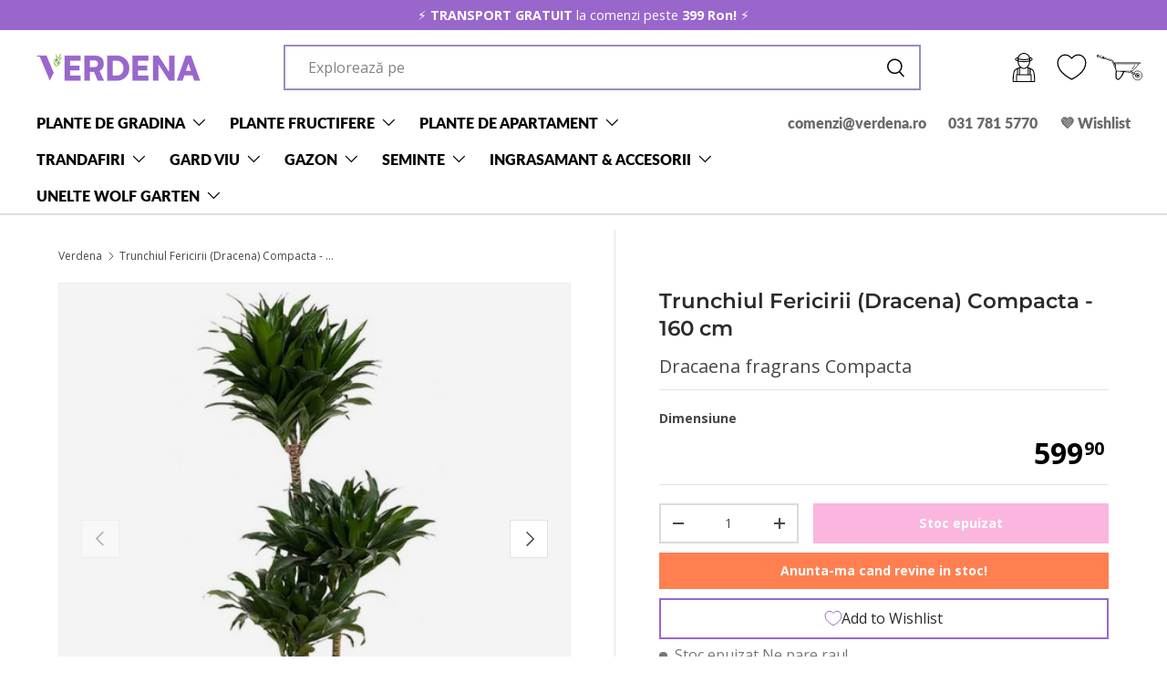

--- FILE ---
content_type: text/html; charset=utf-8
request_url: https://verdena.ro/products/trunchiul-fericirii-dracena-compacta-140-150-cm
body_size: 102856
content:
<!doctype html>
<html class="no-js" lang="ro-RO" dir="ltr">
  
<head>
	<script src="//verdena.ro/cdn/shop/files/pandectes-rules.js?v=6603829681201385359"></script>
	
	<!-- Google Tag Manager -->
<script>(function(w,d,s,l,i){w[l]=w[l]||[];w[l].push({'gtm.start':
new Date().getTime(),event:'gtm.js'});var f=d.getElementsByTagName(s)[0],
j=d.createElement(s),dl=l!='dataLayer'?'&l='+l:'';j.async=true;j.src=
'https://www.googletagmanager.com/gtm.js?id='+i+dl;f.parentNode.insertBefore(j,f);
})(window,document,'script','dataLayer','GTM-N4BDLNWV');</script>
<!-- End Google Tag Manager --><meta charset="utf-8">
<meta name="viewport" content="width=device-width,initial-scale=1">
<title>Trunchiul fericirii Compacta - 140-150 cm | Verdena &ndash; VERDENA</title><link rel="canonical" href="https://verdena.ro/products/trunchiul-fericirii-dracena-compacta-140-150-cm"><link rel="icon" href="//verdena.ro/cdn/shop/files/Favicon_Varianta_2.png?crop=center&height=48&v=1707148719&width=48" type="image/png">
  <link rel="apple-touch-icon" href="//verdena.ro/cdn/shop/files/Favicon_Varianta_2.png?crop=center&height=180&v=1707148719&width=180"><meta name="description" content="Cumpara Dracaena fragrans Compacta - 140-150 cm pentru un design spectaculos. Ai drept de retur 14 zile. Beneficiaza de Garantia Prinderii 90 de zile."><meta property="og:site_name" content="VERDENA">
<meta property="og:url" content="https://verdena.ro/products/trunchiul-fericirii-dracena-compacta-140-150-cm">
<meta property="og:title" content="Trunchiul fericirii Compacta - 140-150 cm | Verdena">
<meta property="og:type" content="product">
<meta property="og:description" content="Cumpara Dracaena fragrans Compacta - 140-150 cm pentru un design spectaculos. Ai drept de retur 14 zile. Beneficiaza de Garantia Prinderii 90 de zile."><meta property="og:image" content="http://verdena.ro/cdn/shop/products/trunchiul-fericirii-dracena-compacta-140-150-cm-943885.jpg?crop=center&height=1200&v=1690318823&width=1200">
  <meta property="og:image:secure_url" content="https://verdena.ro/cdn/shop/products/trunchiul-fericirii-dracena-compacta-140-150-cm-943885.jpg?crop=center&height=1200&v=1690318823&width=1200">
  <meta property="og:image:width" content="1000">
  <meta property="og:image:height" content="1000"><meta property="og:price:amount" content="599,90">
  <meta property="og:price:currency" content="RON"><meta name="twitter:card" content="summary_large_image">
<meta name="twitter:title" content="Trunchiul fericirii Compacta - 140-150 cm | Verdena">
<meta name="twitter:description" content="Cumpara Dracaena fragrans Compacta - 140-150 cm pentru un design spectaculos. Ai drept de retur 14 zile. Beneficiaza de Garantia Prinderii 90 de zile.">
<link rel="preload" href="//verdena.ro/cdn/shop/t/180/assets/main.css?v=8972694324718125511741731101" as="style">
  <link rel="stylesheet" href="//verdena.ro/cdn/shop/t/180/assets/custom.css?v=25711365399704859911742469770"><style data-shopify>
@font-face {
  font-family: "Open Sans";
  font-weight: 400;
  font-style: normal;
  font-display: swap;
  src: url("//verdena.ro/cdn/fonts/open_sans/opensans_n4.c32e4d4eca5273f6d4ee95ddf54b5bbb75fc9b61.woff2") format("woff2"),
       url("//verdena.ro/cdn/fonts/open_sans/opensans_n4.5f3406f8d94162b37bfa232b486ac93ee892406d.woff") format("woff");
}
@font-face {
  font-family: "Open Sans";
  font-weight: 700;
  font-style: normal;
  font-display: swap;
  src: url("//verdena.ro/cdn/fonts/open_sans/opensans_n7.a9393be1574ea8606c68f4441806b2711d0d13e4.woff2") format("woff2"),
       url("//verdena.ro/cdn/fonts/open_sans/opensans_n7.7b8af34a6ebf52beb1a4c1d8c73ad6910ec2e553.woff") format("woff");
}
@font-face {
  font-family: "Open Sans";
  font-weight: 400;
  font-style: italic;
  font-display: swap;
  src: url("//verdena.ro/cdn/fonts/open_sans/opensans_i4.6f1d45f7a46916cc95c694aab32ecbf7509cbf33.woff2") format("woff2"),
       url("//verdena.ro/cdn/fonts/open_sans/opensans_i4.4efaa52d5a57aa9a57c1556cc2b7465d18839daa.woff") format("woff");
}
@font-face {
  font-family: "Open Sans";
  font-weight: 700;
  font-style: italic;
  font-display: swap;
  src: url("//verdena.ro/cdn/fonts/open_sans/opensans_i7.916ced2e2ce15f7fcd95d196601a15e7b89ee9a4.woff2") format("woff2"),
       url("//verdena.ro/cdn/fonts/open_sans/opensans_i7.99a9cff8c86ea65461de497ade3d515a98f8b32a.woff") format("woff");
}
@font-face {
  font-family: Montserrat;
  font-weight: 600;
  font-style: normal;
  font-display: swap;
  src: url("//verdena.ro/cdn/fonts/montserrat/montserrat_n6.1326b3e84230700ef15b3a29fb520639977513e0.woff2") format("woff2"),
       url("//verdena.ro/cdn/fonts/montserrat/montserrat_n6.652f051080eb14192330daceed8cd53dfdc5ead9.woff") format("woff");
}
@font-face {
  font-family: Lato;
  font-weight: 800;
  font-style: normal;
  font-display: swap;
  src: url("//verdena.ro/cdn/fonts/lato/lato_n8.1117b90add05215dbc8fbc91c5f9d67872eb3fb3.woff2") format("woff2"),
       url("//verdena.ro/cdn/fonts/lato/lato_n8.6bcabf8485cf657fec14e0a6e1af25cf01733df7.woff") format("woff");
}
:root {
      --bg-color: 255 255 255 / 1.0;
      --bg-color-og: 255 255 255 / 1.0;
      --heading-color: 42 43 42;
      --text-color: 69 72 69;
      --text-color-og: 69 72 69;
      --scrollbar-color: 69 72 69;
      --link-color: 153 102 204;
      --link-color-og: 153 102 204;
      --star-color: 255 219 88;--swatch-border-color-default: 218 218 218;
        --swatch-border-color-active: 162 164 162;
        --swatch-card-size: 24px;
        --swatch-variant-picker-size: 64px;--color-scheme-1-bg: 255 255 255 / 1.0;
      --color-scheme-1-grad: ;
      --color-scheme-1-heading: 42 43 42;
      --color-scheme-1-text: 69 72 69;
      --color-scheme-1-btn-bg: 243 74 173;
      --color-scheme-1-btn-text: 255 255 255;
      --color-scheme-1-btn-bg-hover: 246 115 192;--color-scheme-2-bg: 34 30 33 / 1.0;
      --color-scheme-2-grad: ;
      --color-scheme-2-heading: 255 255 255;
      --color-scheme-2-text: 255 255 255;
      --color-scheme-2-btn-bg: 243 74 173;
      --color-scheme-2-btn-text: 255 255 255;
      --color-scheme-2-btn-bg-hover: 246 115 192;--color-scheme-3-bg: 243 74 173 / 1.0;
      --color-scheme-3-grad: ;
      --color-scheme-3-heading: 255 255 255;
      --color-scheme-3-text: 255 255 255;
      --color-scheme-3-btn-bg: 42 43 42;
      --color-scheme-3-btn-text: 255 255 255;
      --color-scheme-3-btn-bg-hover: 82 83 82;

      --drawer-bg-color: 255 255 255 / 1.0;
      --drawer-text-color: 42 43 42;

      --panel-bg-color: 244 244 244 / 1.0;
      --panel-heading-color: 42 43 42;
      --panel-text-color: 42 43 42;

      --in-stock-text-color: 155 210 82;
      --low-stock-text-color: 243 74 173;
      --very-low-stock-text-color: 218 53 150;
      --no-stock-text-color: 119 119 119;
      --no-stock-backordered-text-color: 119 119 119;

      --error-bg-color: 252 237 238;
      --error-text-color: 218 53 150;
      --success-bg-color: 245 255 231;
      --success-text-color: 155 210 82;
      --info-bg-color: 228 237 250;
      --info-text-color: 101 149 237;

      --heading-font-family: Montserrat, sans-serif;
      --heading-font-style: normal;
      --heading-font-weight: 600;
      --heading-scale-start: 4;

      --navigation-font-family: Lato, sans-serif;
      --navigation-font-style: normal;
      --navigation-font-weight: 800;--heading-text-transform: none;
--subheading-text-transform: none;
      --body-font-family: "Open Sans", sans-serif;
      --body-font-style: normal;
      --body-font-weight: 400;
      --body-font-size: 16;

      --section-gap: 48;
      --heading-gap: calc(8 * var(--space-unit));--grid-column-gap: 20px;--btn-bg-color: 153 102 204;
      --btn-bg-hover-color: 176 136 216;
      --btn-text-color: 255 255 255;
      --btn-bg-color-og: 153 102 204;
      --btn-text-color-og: 255 255 255;
      --btn-alt-bg-color: 255 255 255;
      --btn-alt-bg-alpha: 1.0;
      --btn-alt-text-color: 119 119 119;
      --btn-border-width: 2px;
      --btn-padding-y: 12px;

      

      --btn-lg-border-radius: 50%;
      --btn-icon-border-radius: 50%;
      --input-with-btn-inner-radius: var(--btn-border-radius);

      --input-bg-color: 255 255 255 / 1.0;
      --input-text-color: 69 72 69;
      --input-border-width: 2px;
      --input-border-radius: 0px;
      --textarea-border-radius: 0px;
      --input-bg-color-diff-3: #f7f7f7;
      --input-bg-color-diff-6: #f0f0f0;

      --modal-border-radius: 16px;
      --modal-overlay-color: 0 0 0;
      --modal-overlay-opacity: 0.4;
      --drawer-border-radius: 16px;
      --overlay-border-radius: 0px;

      --custom-label-bg-color: 255 181 3;
      --custom-label-text-color: 255 255 255;--sale-label-bg-color: 243 74 173;
      --sale-label-text-color: 255 255 255;--sold-out-label-bg-color: 42 43 42;
      --sold-out-label-text-color: 255 255 255;--new-label-bg-color: 155 210 82;
      --new-label-text-color: 255 255 255;--preorder-label-bg-color: 101 149 237;
      --preorder-label-text-color: 255 255 255;

      --collection-label-color: 255 219 88;

      --page-width: 1590px;
      --gutter-sm: 20px;
      --gutter-md: 32px;
      --gutter-lg: 64px;

      --payment-terms-bg-color: #ffffff;

      --coll-card-bg-color: #F9F9F9;
      --coll-card-border-color: #f2f2f2;

      --card-highlight-bg-color: #F9F9F9;
      --card-highlight-text-color: 85 85 85;
      --card-highlight-border-color: #E1E1E1;--blend-bg-color: #f4f4f4;

      --reading-width: 48em;
    }

    @media (max-width: 769px) {
      :root {
        --reading-width: 36em;
      }
    }
  </style><link rel="stylesheet" href="//verdena.ro/cdn/shop/t/180/assets/main.css?v=8972694324718125511741731101">
  <script src="//verdena.ro/cdn/shop/t/180/assets/main.js?v=76476094356780495751741731101" defer="defer"></script>
  <script src="https://cdnjs.cloudflare.com/ajax/libs/jquery/2.1.3/jquery.min.js"></script><link rel="preload" href="//verdena.ro/cdn/fonts/open_sans/opensans_n4.c32e4d4eca5273f6d4ee95ddf54b5bbb75fc9b61.woff2" as="font" type="font/woff2" crossorigin fetchpriority="high"><link rel="preload" href="//verdena.ro/cdn/fonts/montserrat/montserrat_n6.1326b3e84230700ef15b3a29fb520639977513e0.woff2" as="font" type="font/woff2" crossorigin fetchpriority="high"><link rel="stylesheet" href="//verdena.ro/cdn/shop/t/180/assets/swatches.css?v=6460081292905129901741731101" media="print" onload="this.media='all'">
    <noscript><link rel="stylesheet" href="//verdena.ro/cdn/shop/t/180/assets/swatches.css?v=6460081292905129901741731101"></noscript><script>window.performance && window.performance.mark && window.performance.mark('shopify.content_for_header.start');</script><meta name="google-site-verification" content="PyykhjhZhADr99kjcJls7TwhNwa_vVNRGb-2DpMRbvE">
<meta name="google-site-verification" content="KaSyOoGXJHWAvGuaVFRKeIUkVIFPiyt-6Fjn1i-l6EM">
<meta name="google-site-verification" content="2qLd2GOB_KI69YFFO3H7okOmHiN3lk9FHzw_rHKwPa0">
<meta id="shopify-digital-wallet" name="shopify-digital-wallet" content="/53164835013/digital_wallets/dialog">
<meta name="shopify-checkout-api-token" content="8c6446b040ebbdf70834608ad191b7b6">
<link rel="alternate" type="application/json+oembed" href="https://verdena.ro/products/trunchiul-fericirii-dracena-compacta-140-150-cm.oembed">
<script async="async" src="/checkouts/internal/preloads.js?locale=ro-RO"></script>
<link rel="preconnect" href="https://shop.app" crossorigin="anonymous">
<script async="async" src="https://shop.app/checkouts/internal/preloads.js?locale=ro-RO&shop_id=53164835013" crossorigin="anonymous"></script>
<script id="apple-pay-shop-capabilities" type="application/json">{"shopId":53164835013,"countryCode":"RO","currencyCode":"RON","merchantCapabilities":["supports3DS"],"merchantId":"gid:\/\/shopify\/Shop\/53164835013","merchantName":"VERDENA","requiredBillingContactFields":["postalAddress","email","phone"],"requiredShippingContactFields":["postalAddress","email","phone"],"shippingType":"shipping","supportedNetworks":["visa","maestro","masterCard","amex"],"total":{"type":"pending","label":"VERDENA","amount":"1.00"},"shopifyPaymentsEnabled":true,"supportsSubscriptions":true}</script>
<script id="shopify-features" type="application/json">{"accessToken":"8c6446b040ebbdf70834608ad191b7b6","betas":["rich-media-storefront-analytics"],"domain":"verdena.ro","predictiveSearch":true,"shopId":53164835013,"locale":"ro"}</script>
<script>var Shopify = Shopify || {};
Shopify.shop = "gradinapro.myshopify.com";
Shopify.locale = "ro-RO";
Shopify.currency = {"active":"RON","rate":"1.0"};
Shopify.country = "RO";
Shopify.theme = {"name":"VERDENA ACTIVE THEME UPDATE 12.03.2025","id":178547884359,"schema_name":"Enterprise","schema_version":"1.6.2","theme_store_id":1657,"role":"main"};
Shopify.theme.handle = "null";
Shopify.theme.style = {"id":null,"handle":null};
Shopify.cdnHost = "verdena.ro/cdn";
Shopify.routes = Shopify.routes || {};
Shopify.routes.root = "/";</script>
<script type="module">!function(o){(o.Shopify=o.Shopify||{}).modules=!0}(window);</script>
<script>!function(o){function n(){var o=[];function n(){o.push(Array.prototype.slice.apply(arguments))}return n.q=o,n}var t=o.Shopify=o.Shopify||{};t.loadFeatures=n(),t.autoloadFeatures=n()}(window);</script>
<script>
  window.ShopifyPay = window.ShopifyPay || {};
  window.ShopifyPay.apiHost = "shop.app\/pay";
  window.ShopifyPay.redirectState = null;
</script>
<script id="shop-js-analytics" type="application/json">{"pageType":"product"}</script>
<script defer="defer" async type="module" src="//verdena.ro/cdn/shopifycloud/shop-js/modules/v2/client.init-shop-cart-sync_wdgEBunw.ro-RO.esm.js"></script>
<script defer="defer" async type="module" src="//verdena.ro/cdn/shopifycloud/shop-js/modules/v2/chunk.common_7OOvDdeD.esm.js"></script>
<script type="module">
  await import("//verdena.ro/cdn/shopifycloud/shop-js/modules/v2/client.init-shop-cart-sync_wdgEBunw.ro-RO.esm.js");
await import("//verdena.ro/cdn/shopifycloud/shop-js/modules/v2/chunk.common_7OOvDdeD.esm.js");

  window.Shopify.SignInWithShop?.initShopCartSync?.({"fedCMEnabled":true,"windoidEnabled":true});

</script>
<script>
  window.Shopify = window.Shopify || {};
  if (!window.Shopify.featureAssets) window.Shopify.featureAssets = {};
  window.Shopify.featureAssets['shop-js'] = {"shop-cart-sync":["modules/v2/client.shop-cart-sync_x6T6-_sd.ro-RO.esm.js","modules/v2/chunk.common_7OOvDdeD.esm.js"],"init-fed-cm":["modules/v2/client.init-fed-cm_DOprP0EK.ro-RO.esm.js","modules/v2/chunk.common_7OOvDdeD.esm.js"],"shop-button":["modules/v2/client.shop-button_CAhdNhkN.ro-RO.esm.js","modules/v2/chunk.common_7OOvDdeD.esm.js"],"init-windoid":["modules/v2/client.init-windoid_owHSL6Ni.ro-RO.esm.js","modules/v2/chunk.common_7OOvDdeD.esm.js"],"shop-cash-offers":["modules/v2/client.shop-cash-offers_C_Mc7jPW.ro-RO.esm.js","modules/v2/chunk.common_7OOvDdeD.esm.js","modules/v2/chunk.modal_BXwtTFgJ.esm.js"],"shop-toast-manager":["modules/v2/client.shop-toast-manager_Dcham27g.ro-RO.esm.js","modules/v2/chunk.common_7OOvDdeD.esm.js"],"init-shop-email-lookup-coordinator":["modules/v2/client.init-shop-email-lookup-coordinator_BILyp6uC.ro-RO.esm.js","modules/v2/chunk.common_7OOvDdeD.esm.js"],"pay-button":["modules/v2/client.pay-button_CBero6H1.ro-RO.esm.js","modules/v2/chunk.common_7OOvDdeD.esm.js"],"avatar":["modules/v2/client.avatar_BTnouDA3.ro-RO.esm.js"],"init-shop-cart-sync":["modules/v2/client.init-shop-cart-sync_wdgEBunw.ro-RO.esm.js","modules/v2/chunk.common_7OOvDdeD.esm.js"],"shop-login-button":["modules/v2/client.shop-login-button_DyJQGicG.ro-RO.esm.js","modules/v2/chunk.common_7OOvDdeD.esm.js","modules/v2/chunk.modal_BXwtTFgJ.esm.js"],"init-customer-accounts-sign-up":["modules/v2/client.init-customer-accounts-sign-up_Bgynl0h8.ro-RO.esm.js","modules/v2/client.shop-login-button_DyJQGicG.ro-RO.esm.js","modules/v2/chunk.common_7OOvDdeD.esm.js","modules/v2/chunk.modal_BXwtTFgJ.esm.js"],"init-shop-for-new-customer-accounts":["modules/v2/client.init-shop-for-new-customer-accounts_D10sFhBn.ro-RO.esm.js","modules/v2/client.shop-login-button_DyJQGicG.ro-RO.esm.js","modules/v2/chunk.common_7OOvDdeD.esm.js","modules/v2/chunk.modal_BXwtTFgJ.esm.js"],"init-customer-accounts":["modules/v2/client.init-customer-accounts_Cf_E4Bc7.ro-RO.esm.js","modules/v2/client.shop-login-button_DyJQGicG.ro-RO.esm.js","modules/v2/chunk.common_7OOvDdeD.esm.js","modules/v2/chunk.modal_BXwtTFgJ.esm.js"],"shop-follow-button":["modules/v2/client.shop-follow-button_B8lic7zW.ro-RO.esm.js","modules/v2/chunk.common_7OOvDdeD.esm.js","modules/v2/chunk.modal_BXwtTFgJ.esm.js"],"lead-capture":["modules/v2/client.lead-capture_DbaZNO6k.ro-RO.esm.js","modules/v2/chunk.common_7OOvDdeD.esm.js","modules/v2/chunk.modal_BXwtTFgJ.esm.js"],"checkout-modal":["modules/v2/client.checkout-modal_DKSGR4to.ro-RO.esm.js","modules/v2/chunk.common_7OOvDdeD.esm.js","modules/v2/chunk.modal_BXwtTFgJ.esm.js"],"shop-login":["modules/v2/client.shop-login_Daxrlgek.ro-RO.esm.js","modules/v2/chunk.common_7OOvDdeD.esm.js","modules/v2/chunk.modal_BXwtTFgJ.esm.js"],"payment-terms":["modules/v2/client.payment-terms_DAIIuKc6.ro-RO.esm.js","modules/v2/chunk.common_7OOvDdeD.esm.js","modules/v2/chunk.modal_BXwtTFgJ.esm.js"]};
</script>
<script>(function() {
  var isLoaded = false;
  function asyncLoad() {
    if (isLoaded) return;
    isLoaded = true;
    var urls = ["https:\/\/cdn.jsdelivr.net\/gh\/apphq\/slidecart-dist@master\/slidecarthq-forward.js?4\u0026shop=gradinapro.myshopify.com","https:\/\/wiser.expertvillagemedia.com\/assets\/js\/wiser_script.js?shop=gradinapro.myshopify.com","https:\/\/reconvert-cdn.com\/assets\/js\/store_reconvert_node.js?v=2\u0026scid=ZjI3NWM5NDFhOTBhYTVmNWIyZmM0NDE3NWViMjg1YWIuNTAxNTkzN2U3ODA5ZmVlMjRkNmYwZTIxNWU5ZDVkZDY=\u0026shop=gradinapro.myshopify.com"];
    for (var i = 0; i < urls.length; i++) {
      var s = document.createElement('script');
      s.type = 'text/javascript';
      s.async = true;
      s.src = urls[i];
      var x = document.getElementsByTagName('script')[0];
      x.parentNode.insertBefore(s, x);
    }
  };
  if(window.attachEvent) {
    window.attachEvent('onload', asyncLoad);
  } else {
    window.addEventListener('load', asyncLoad, false);
  }
})();</script>
<script id="__st">var __st={"a":53164835013,"offset":7200,"reqid":"74d0713b-0c8d-4daf-9890-c2d861a40bbd-1768946917","pageurl":"verdena.ro\/products\/trunchiul-fericirii-dracena-compacta-140-150-cm","u":"ae157c440c98","p":"product","rtyp":"product","rid":8584732967239};</script>
<script>window.ShopifyPaypalV4VisibilityTracking = true;</script>
<script id="captcha-bootstrap">!function(){'use strict';const t='contact',e='account',n='new_comment',o=[[t,t],['blogs',n],['comments',n],[t,'customer']],c=[[e,'customer_login'],[e,'guest_login'],[e,'recover_customer_password'],[e,'create_customer']],r=t=>t.map((([t,e])=>`form[action*='/${t}']:not([data-nocaptcha='true']) input[name='form_type'][value='${e}']`)).join(','),a=t=>()=>t?[...document.querySelectorAll(t)].map((t=>t.form)):[];function s(){const t=[...o],e=r(t);return a(e)}const i='password',u='form_key',d=['recaptcha-v3-token','g-recaptcha-response','h-captcha-response',i],f=()=>{try{return window.sessionStorage}catch{return}},m='__shopify_v',_=t=>t.elements[u];function p(t,e,n=!1){try{const o=window.sessionStorage,c=JSON.parse(o.getItem(e)),{data:r}=function(t){const{data:e,action:n}=t;return t[m]||n?{data:e,action:n}:{data:t,action:n}}(c);for(const[e,n]of Object.entries(r))t.elements[e]&&(t.elements[e].value=n);n&&o.removeItem(e)}catch(o){console.error('form repopulation failed',{error:o})}}const l='form_type',E='cptcha';function T(t){t.dataset[E]=!0}const w=window,h=w.document,L='Shopify',v='ce_forms',y='captcha';let A=!1;((t,e)=>{const n=(g='f06e6c50-85a8-45c8-87d0-21a2b65856fe',I='https://cdn.shopify.com/shopifycloud/storefront-forms-hcaptcha/ce_storefront_forms_captcha_hcaptcha.v1.5.2.iife.js',D={infoText:'Protejat prin hCaptcha',privacyText:'Confidențialitate',termsText:'Condiții'},(t,e,n)=>{const o=w[L][v],c=o.bindForm;if(c)return c(t,g,e,D).then(n);var r;o.q.push([[t,g,e,D],n]),r=I,A||(h.body.append(Object.assign(h.createElement('script'),{id:'captcha-provider',async:!0,src:r})),A=!0)});var g,I,D;w[L]=w[L]||{},w[L][v]=w[L][v]||{},w[L][v].q=[],w[L][y]=w[L][y]||{},w[L][y].protect=function(t,e){n(t,void 0,e),T(t)},Object.freeze(w[L][y]),function(t,e,n,w,h,L){const[v,y,A,g]=function(t,e,n){const i=e?o:[],u=t?c:[],d=[...i,...u],f=r(d),m=r(i),_=r(d.filter((([t,e])=>n.includes(e))));return[a(f),a(m),a(_),s()]}(w,h,L),I=t=>{const e=t.target;return e instanceof HTMLFormElement?e:e&&e.form},D=t=>v().includes(t);t.addEventListener('submit',(t=>{const e=I(t);if(!e)return;const n=D(e)&&!e.dataset.hcaptchaBound&&!e.dataset.recaptchaBound,o=_(e),c=g().includes(e)&&(!o||!o.value);(n||c)&&t.preventDefault(),c&&!n&&(function(t){try{if(!f())return;!function(t){const e=f();if(!e)return;const n=_(t);if(!n)return;const o=n.value;o&&e.removeItem(o)}(t);const e=Array.from(Array(32),(()=>Math.random().toString(36)[2])).join('');!function(t,e){_(t)||t.append(Object.assign(document.createElement('input'),{type:'hidden',name:u})),t.elements[u].value=e}(t,e),function(t,e){const n=f();if(!n)return;const o=[...t.querySelectorAll(`input[type='${i}']`)].map((({name:t})=>t)),c=[...d,...o],r={};for(const[a,s]of new FormData(t).entries())c.includes(a)||(r[a]=s);n.setItem(e,JSON.stringify({[m]:1,action:t.action,data:r}))}(t,e)}catch(e){console.error('failed to persist form',e)}}(e),e.submit())}));const S=(t,e)=>{t&&!t.dataset[E]&&(n(t,e.some((e=>e===t))),T(t))};for(const o of['focusin','change'])t.addEventListener(o,(t=>{const e=I(t);D(e)&&S(e,y())}));const B=e.get('form_key'),M=e.get(l),P=B&&M;t.addEventListener('DOMContentLoaded',(()=>{const t=y();if(P)for(const e of t)e.elements[l].value===M&&p(e,B);[...new Set([...A(),...v().filter((t=>'true'===t.dataset.shopifyCaptcha))])].forEach((e=>S(e,t)))}))}(h,new URLSearchParams(w.location.search),n,t,e,['guest_login'])})(!1,!0)}();</script>
<script integrity="sha256-4kQ18oKyAcykRKYeNunJcIwy7WH5gtpwJnB7kiuLZ1E=" data-source-attribution="shopify.loadfeatures" defer="defer" src="//verdena.ro/cdn/shopifycloud/storefront/assets/storefront/load_feature-a0a9edcb.js" crossorigin="anonymous"></script>
<script crossorigin="anonymous" defer="defer" src="//verdena.ro/cdn/shopifycloud/storefront/assets/shopify_pay/storefront-65b4c6d7.js?v=20250812"></script>
<script data-source-attribution="shopify.dynamic_checkout.dynamic.init">var Shopify=Shopify||{};Shopify.PaymentButton=Shopify.PaymentButton||{isStorefrontPortableWallets:!0,init:function(){window.Shopify.PaymentButton.init=function(){};var t=document.createElement("script");t.src="https://verdena.ro/cdn/shopifycloud/portable-wallets/latest/portable-wallets.ro.js",t.type="module",document.head.appendChild(t)}};
</script>
<script data-source-attribution="shopify.dynamic_checkout.buyer_consent">
  function portableWalletsHideBuyerConsent(e){var t=document.getElementById("shopify-buyer-consent"),n=document.getElementById("shopify-subscription-policy-button");t&&n&&(t.classList.add("hidden"),t.setAttribute("aria-hidden","true"),n.removeEventListener("click",e))}function portableWalletsShowBuyerConsent(e){var t=document.getElementById("shopify-buyer-consent"),n=document.getElementById("shopify-subscription-policy-button");t&&n&&(t.classList.remove("hidden"),t.removeAttribute("aria-hidden"),n.addEventListener("click",e))}window.Shopify?.PaymentButton&&(window.Shopify.PaymentButton.hideBuyerConsent=portableWalletsHideBuyerConsent,window.Shopify.PaymentButton.showBuyerConsent=portableWalletsShowBuyerConsent);
</script>
<script data-source-attribution="shopify.dynamic_checkout.cart.bootstrap">document.addEventListener("DOMContentLoaded",(function(){function t(){return document.querySelector("shopify-accelerated-checkout-cart, shopify-accelerated-checkout")}if(t())Shopify.PaymentButton.init();else{new MutationObserver((function(e,n){t()&&(Shopify.PaymentButton.init(),n.disconnect())})).observe(document.body,{childList:!0,subtree:!0})}}));
</script>
<link id="shopify-accelerated-checkout-styles" rel="stylesheet" media="screen" href="https://verdena.ro/cdn/shopifycloud/portable-wallets/latest/accelerated-checkout-backwards-compat.css" crossorigin="anonymous">
<style id="shopify-accelerated-checkout-cart">
        #shopify-buyer-consent {
  margin-top: 1em;
  display: inline-block;
  width: 100%;
}

#shopify-buyer-consent.hidden {
  display: none;
}

#shopify-subscription-policy-button {
  background: none;
  border: none;
  padding: 0;
  text-decoration: underline;
  font-size: inherit;
  cursor: pointer;
}

#shopify-subscription-policy-button::before {
  box-shadow: none;
}

      </style>
<script id="sections-script" data-sections="header,footer" defer="defer" src="//verdena.ro/cdn/shop/t/180/compiled_assets/scripts.js?v=29528"></script>
<script>window.performance && window.performance.mark && window.performance.mark('shopify.content_for_header.end');</script>


  <script>document.documentElement.className = document.documentElement.className.replace('no-js', 'js');</script><!-- CC Custom Head Start --><!-- CC Custom Head End --><!-- BEGIN app block: shopify://apps/pandectes-gdpr/blocks/banner/58c0baa2-6cc1-480c-9ea6-38d6d559556a -->
  
    
      <!-- TCF is active, scripts are loaded above -->
      
        <script>
          if (!window.PandectesRulesSettings) {
            window.PandectesRulesSettings = {"store":{"id":53164835013,"adminMode":false,"headless":false,"storefrontRootDomain":"","checkoutRootDomain":"","storefrontAccessToken":""},"banner":{"revokableTrigger":false,"cookiesBlockedByDefault":"-1","hybridStrict":true,"isActive":true},"geolocation":{"brOnly":false,"caOnly":false,"chOnly":false,"euOnly":false,"jpOnly":false,"thOnly":false,"canadaOnly":false,"canadaLaw25":false,"canadaPipeda":false,"globalVisibility":true},"blocker":{"isActive":true,"googleConsentMode":{"isActive":true,"id":"","analyticsId":"","adStorageCategory":4,"analyticsStorageCategory":2,"functionalityStorageCategory":1,"personalizationStorageCategory":1,"securityStorageCategory":0,"customEvent":true,"redactData":true,"urlPassthrough":false,"dataLayerProperty":"dataLayer"},"facebookPixel":{"isActive":false,"id":"","ldu":false},"microsoft":{},"clarity":{},"rakuten":{"isActive":false,"cmp":false,"ccpa":false},"gpcIsActive":false,"defaultBlocked":7,"patterns":{"whiteList":[],"blackList":{"1":["google-analytics.com|googletagmanager.com/gtag/destination|googletagmanager.com/gtag/js?id=UA|googletagmanager.com/gtag/js?id=G"],"2":[],"4":["googletagmanager.com/gtag/js\\?id=AW|googleadservices.com","static.klaviyo.com|www.klaviyo.com|static-tracking.klaviyo.com|a.klaviyo.com","connect.facebook.net"],"8":[]},"iframesWhiteList":[],"iframesBlackList":{"1":["www.youtube.com|www.youtube-nocookie.com"],"2":[],"4":[],"8":[]},"beaconsWhiteList":[],"beaconsBlackList":{"1":[],"2":[],"4":[],"8":[]}}}};
            const rulesScript = document.createElement('script');
            window.PandectesRulesSettings.auto = true;
            rulesScript.src = "https://cdn.shopify.com/extensions/019bdc07-7fb4-70c4-ad72-a3837152bf63/gdpr-238/assets/pandectes-rules.js";
            const firstChild = document.head.firstChild;
            document.head.insertBefore(rulesScript, firstChild);
          }
        </script>
      
      <script>
        
          window.PandectesSettings = {"store":{"id":53164835013,"plan":"enterprise","theme":"DUBLICATE PARKHYA THEME UPDATE 12.03.2025","primaryLocale":"ro","adminMode":false,"headless":false,"storefrontRootDomain":"","checkoutRootDomain":"","storefrontAccessToken":""},"tsPublished":1760969251,"declaration":{"showType":false,"showPurpose":true,"showProvider":true,"declIntroText":"Bun venit la sectiunea noastra dedicata gestiunii cookie-urilor pe Verdena.ro! Ne angajam sa iti oferim o navigare sigura si personalizata. Prin utilizarea cookie-urilor, ne straduim sa optimizam functionalitatea site-ului, sa analizam performanta acestuia si sa iti furnizam o experienta cat mai apropiata de interesele tale.\n\nIata cum sunt clasificate cookie-urile noastre:\n\nCookie-uri esentiale: Sunt indispensabile pentru operarea corecta a site-ului nostru. Ele asigura functii de baza, cum ar fi navigarea pe pagina si accesul la zonele sigure ale site-ului. Din acest motiv, nu pot fi dezactivate.\n\nCookie-uri de performanta si analiza: Ne ajuta sa intelegem modul in care vizitatorii interactioneaza cu site-ul, furnizand informatii despre zonele vizitate, timpul petrecut pe site si orice probleme intampinate, cum ar fi mesaje de eroare.\n\nCookie-uri de marketing si personalizare: Aceste cookie-uri urmaresc activitatea de navigare pentru a permite adaptarea reclamelor la interesele tale si a oferi o experienta personalizata.\n\nIn aceasta sectiune, ai libertatea de a-ti ajusta preferintele legate de cookie-uri, alegand categoriile care iti sunt permise. Retine ca blocarea anumitor tipuri de cookie-uri poate impacta experienta ta pe site-ul nostru si serviciile pe care le putem oferi.\n\nGestioneaza-ti preferintele cu incredere si exploreaza detaliat fiecare categorie pentru a face alegeri informate.","showDateGenerated":true},"language":{"unpublished":[],"languageMode":"Single","fallbackLanguage":"ro","languageDetection":"browser","languagesSupported":[]},"texts":{"managed":{"headerText":{"ro":"Vă respectăm confidențialitatea"},"consentText":{"ro":"Bine ai venit pe Verdena.ro! Folosim cookie-uri pentru a-ti personaliza continutul, a imbunatati interactiunile sociale si a analiza traficul. Informatiile tale sunt partajate cu parteneri de incredere pentru analiza si publicitate, care pot folosi date aditionale de la tine sau colectate separat.\n\nAlege cum vrei sa folosim cookie-urile:\n\nAccepta toate pentru acces complet la functionalitati.\nPersonalizeaza setarile pentru a selecta tipurile de cookie-uri folosite."},"linkText":{"ro":"Lista Cookies"},"imprintText":{"ro":"Imprima"},"googleLinkText":{"ro":"Termenii de confidențialitate Google"},"allowButtonText":{"ro":"Accept"},"denyButtonText":{"ro":"Declin"},"dismissButtonText":{"ro":"Bine"},"leaveSiteButtonText":{"ro":"Părăsiți acest site"},"preferencesButtonText":{"ro":"Preferinte"},"cookiePolicyText":{"ro":"Politica privind cookie-urile"},"preferencesPopupTitleText":{"ro":"Gestionati preferintele de consimtamant"},"preferencesPopupIntroText":{"ro":"La Verdena.ro, respectam intimitatea ta si ne angajam sa protejam datele personale. Utilizam cookie-uri pentru a-ti imbunatati experienta pe site, a analiza performanta site-ului si a-ti oferi continut personalizat.\n\nCategorii de cookie-uri:\n\nCookie-uri esentiale: Acestea sunt necesare pentru functionarea corecta a site-ului nostru si nu pot fi dezactivate. Ele sunt setate doar ca raspuns la actiunile efectuate de tine, cum ar fi setarea preferintelor de confidentialitate, autentificarea sau completarea formularelor.\n\nCookie-uri de analiza si performanta: Ne ajuta sa intelegem cum interactionezi cu site-ul nostru, sa monitorizam performanta acestuia, astfel incat sa putem imbunatati continuu experienta ta.\n\nCookie-uri de marketing si personalizare: Ne permit sa iti personalizam continutul si sa iti aratam publicitatea care este relevanta pentru interesele tale.\n\nPoti alege sa accepti toate cookie-urile, sa personalizezi setarile in functie de preferintele tale sau sa refuzi cookie-urile non-esentiale. Retine ca refuzul anumitor tipuri de cookie-uri poate afecta experienta ta pe site."},"preferencesPopupSaveButtonText":{"ro":"Salvati preferintele"},"preferencesPopupCloseButtonText":{"ro":"Inchide"},"preferencesPopupAcceptAllButtonText":{"ro":"Accepta toate"},"preferencesPopupRejectAllButtonText":{"ro":"Respingeti toate"},"cookiesDetailsText":{"ro":"Detalii despre cookie-uri"},"preferencesPopupAlwaysAllowedText":{"ro":"Mereu permis"},"accessSectionParagraphText":{"ro":"Aveți dreptul de a vă putea accesa datele în orice moment."},"accessSectionTitleText":{"ro":"Portabilitatea datelor"},"accessSectionAccountInfoActionText":{"ro":"Date personale"},"accessSectionDownloadReportActionText":{"ro":"Descarca toate"},"accessSectionGDPRRequestsActionText":{"ro":"Solicitări ale persoanei vizate"},"accessSectionOrdersRecordsActionText":{"ro":"Comenzi"},"rectificationSectionParagraphText":{"ro":"Aveți dreptul de a solicita actualizarea datelor dvs. ori de câte ori credeți că este adecvat."},"rectificationSectionTitleText":{"ro":"Rectificarea datelor"},"rectificationCommentPlaceholder":{"ro":"Descrieți ce doriți să fiți actualizat"},"rectificationCommentValidationError":{"ro":"Comentariul este obligatoriu"},"rectificationSectionEditAccountActionText":{"ro":"Solicitați o actualizare"},"erasureSectionTitleText":{"ro":"Dreptul de a fi uitat"},"erasureSectionParagraphText":{"ro":"Aveți dreptul să solicitați ștergerea tuturor datelor dvs. După aceea, nu veți mai putea accesa contul dvs."},"erasureSectionRequestDeletionActionText":{"ro":"Solicitați ștergerea datelor cu caracter personal"},"consentDate":{"ro":"Data consimțământului"},"consentId":{"ro":"ID de consimțământ"},"consentSectionChangeConsentActionText":{"ro":"Schimbați preferința de consimțământ"},"consentSectionConsentedText":{"ro":"Ați fost de acord cu politica de cookie-uri a acestui site web pe"},"consentSectionNoConsentText":{"ro":"Nu ați consimțit politica de cookie-uri a acestui site web."},"consentSectionTitleText":{"ro":"Consimțământul dumneavoastră pentru cookie-uri"},"consentStatus":{"ro":"Preferință de consimțământ"},"confirmationFailureMessage":{"ro":"Solicitarea dvs. nu a fost confirmată. Încercați din nou și dacă problema persistă, contactați proprietarul magazinului pentru asistență"},"confirmationFailureTitle":{"ro":"A apărut o problemă"},"confirmationSuccessMessage":{"ro":"Vom reveni în curând la cererea dvs."},"confirmationSuccessTitle":{"ro":"Solicitarea dvs. este confirmată"},"guestsSupportEmailFailureMessage":{"ro":"Solicitarea dvs. nu a fost trimisă. Încercați din nou și dacă problema persistă, contactați proprietarul magazinului pentru asistență."},"guestsSupportEmailFailureTitle":{"ro":"A apărut o problemă"},"guestsSupportEmailPlaceholder":{"ro":"Adresa de e-mail"},"guestsSupportEmailSuccessMessage":{"ro":"Dacă sunteți înregistrat ca client al acestui magazin, în curând veți primi un e-mail cu instrucțiuni despre cum să procedați."},"guestsSupportEmailSuccessTitle":{"ro":"Vă mulțumim pentru cererea dvs"},"guestsSupportEmailValidationError":{"ro":"E-mailul nu este valid"},"guestsSupportInfoText":{"ro":"Vă rugăm să vă conectați cu contul dvs. de client pentru a continua."},"submitButton":{"ro":"Trimite"},"submittingButton":{"ro":"Se trimite ..."},"cancelButton":{"ro":"Anulare"},"declIntroText":{"ro":"Bun venit la sectiunea noastra dedicata gestiunii cookie-urilor pe Verdena.ro! Ne angajam sa iti oferim o navigare sigura si personalizata. Prin utilizarea cookie-urilor, ne straduim sa optimizam functionalitatea site-ului, sa analizam performanta acestuia si sa iti furnizam o experienta cat mai apropiata de interesele tale.\n\nIata cum sunt clasificate cookie-urile noastre:\n\nCookie-uri esentiale: Sunt indispensabile pentru operarea corecta a site-ului nostru. Ele asigura functii de baza, cum ar fi navigarea pe pagina si accesul la zonele sigure ale site-ului. Din acest motiv, nu pot fi dezactivate.\n\nCookie-uri de performanta si analiza: Ne ajuta sa intelegem modul in care vizitatorii interactioneaza cu site-ul, furnizand informatii despre zonele vizitate, timpul petrecut pe site si orice probleme intampinate, cum ar fi mesaje de eroare.\n\nCookie-uri de marketing si personalizare: Aceste cookie-uri urmaresc activitatea de navigare pentru a permite adaptarea reclamelor la interesele tale si a oferi o experienta personalizata.\n\nIn aceasta sectiune, ai libertatea de a-ti ajusta preferintele legate de cookie-uri, alegand categoriile care iti sunt permise. Retine ca blocarea anumitor tipuri de cookie-uri poate impacta experienta ta pe site-ul nostru si serviciile pe care le putem oferi.\n\nGestioneaza-ti preferintele cu incredere si exploreaza detaliat fiecare categorie pentru a face alegeri informate."},"declName":{"ro":"Nume"},"declPurpose":{"ro":"Scop"},"declType":{"ro":"Tip"},"declRetention":{"ro":"Retenţie"},"declProvider":{"ro":"Furnizor"},"declFirstParty":{"ro":"First-party"},"declThirdParty":{"ro":"Terț"},"declSeconds":{"ro":"secunde"},"declMinutes":{"ro":"minute"},"declHours":{"ro":"ore"},"declDays":{"ro":"zile"},"declWeeks":{"ro":"săptămână(i)"},"declMonths":{"ro":"luni"},"declYears":{"ro":"ani"},"declSession":{"ro":"Sesiune"},"declDomain":{"ro":"Domeniu"},"declPath":{"ro":"cale"}},"categories":{"strictlyNecessaryCookiesTitleText":{"ro":"Cookie-uri strict necesare"},"strictlyNecessaryCookiesDescriptionText":{"ro":"Aceste cookie-uri sunt esențiale pentru a vă permite să vă deplasați pe site-ul web și să utilizați caracteristicile acestuia, cum ar fi accesarea zonelor securizate ale site-ului web. Site-ul web nu poate funcționa corect fără aceste cookie-uri."},"functionalityCookiesTitleText":{"ro":"Cookie-uri funcționale"},"functionalityCookiesDescriptionText":{"ro":"Aceste cookie-uri permit site-ului să ofere funcționalități și personalizare îmbunătățite. Acestea pot fi setate de noi sau de furnizori terți ale căror servicii le-am adăugat pe paginile noastre. Dacă nu permiteți aceste cookie-uri, este posibil ca unele sau toate aceste servicii să nu funcționeze corect."},"performanceCookiesTitleText":{"ro":"Cookie-uri de performanță"},"performanceCookiesDescriptionText":{"ro":"Aceste cookie-uri ne permit să monitorizăm și să îmbunătățim performanța site-ului nostru web. De exemplu, acestea ne permit să numărăm vizitele, să identificăm sursele de trafic și să vedem ce părți ale site-ului sunt cele mai populare."},"targetingCookiesTitleText":{"ro":"Cookie-uri de marketing"},"targetingCookiesDescriptionText":{"ro":"Aceste cookie-uri pot fi setate prin intermediul site-ului nostru de către partenerii noștri publicitari. Acestea pot fi utilizate de acele companii pentru a-ți construi un profil al intereselor și pentru a-ți arăta reclame relevante pe alte site-uri. Nu stochează în mod direct informații personale, ci se bazează pe identificarea unică a browserului și a dispozitivului dvs. de internet. Dacă nu permiteți aceste cookie-uri, veți experimenta publicitate mai puțin direcționată."},"unclassifiedCookiesTitleText":{"ro":"Cookie-uri neclasificate"},"unclassifiedCookiesDescriptionText":{"ro":"Cookie-urile neclasificate sunt cookie-uri pe care suntem în curs de clasificare, împreună cu furnizorii de cookie-uri individuale."}},"auto":{}},"library":{"previewMode":false,"fadeInTimeout":0,"defaultBlocked":-1,"showLink":true,"showImprintLink":false,"showGoogleLink":true,"enabled":true,"cookie":{"expiryDays":365,"secure":true,"domain":""},"dismissOnScroll":false,"dismissOnWindowClick":false,"dismissOnTimeout":false,"palette":{"popup":{"background":"#FF7F50","backgroundForCalculations":{"a":1,"b":80,"g":127,"r":255},"text":"#F9F9F9"},"button":{"background":"#9BD252","backgroundForCalculations":{"a":1,"b":82,"g":210,"r":155},"text":"#3F0045","textForCalculation":{"a":1,"b":69,"g":0,"r":63},"border":"transparent"}},"content":{"href":"https://verdena.ro/pages/lista-cookies","imprintHref":"/","close":"&#10005;","target":"_blank","logo":"<img class=\"cc-banner-logo\" style=\"max-height: 40px;\" src=\"https://gradinapro.myshopify.com/cdn/shop/files/pandectes-banner-logo.png\" alt=\"Cookie banner\" />"},"window":"<div role=\"dialog\" aria-label=\"{{header}}\" aria-describedby=\"cookieconsent:desc\" id=\"pandectes-banner\" class=\"cc-window-wrapper cc-bottom-center-wrapper\"><div class=\"pd-cookie-banner-window cc-window {{classes}}\"><!--googleoff: all-->{{children}}<!--googleon: all--></div></div>","compliance":{"custom":"<div class=\"cc-compliance cc-highlight\">{{preferences}}{{allow}}</div>"},"type":"custom","layouts":{"basic":"{{logo}}{{messagelink}}{{compliance}}"},"position":"bottom-center","theme":"edgeless","revokable":false,"animateRevokable":false,"revokableReset":false,"revokableLogoUrl":"https://gradinapro.myshopify.com/cdn/shop/files/pandectes-reopen-logo.png","revokablePlacement":"bottom-left","revokableMarginHorizontal":15,"revokableMarginVertical":15,"static":false,"autoAttach":true,"hasTransition":false,"blacklistPage":["/policies/privacy-policy"],"elements":{"close":"<button aria-label=\"Inchide\" type=\"button\" class=\"cc-close\">{{close}}</button>","dismiss":"<button type=\"button\" class=\"cc-btn cc-btn-decision cc-dismiss\">{{dismiss}}</button>","allow":"<button type=\"button\" class=\"cc-btn cc-btn-decision cc-allow\">{{allow}}</button>","deny":"<button type=\"button\" class=\"cc-btn cc-btn-decision cc-deny\">{{deny}}</button>","preferences":"<button type=\"button\" class=\"cc-btn cc-settings\" onclick=\"Pandectes.fn.openPreferences()\">{{preferences}}</button>"}},"geolocation":{"brOnly":false,"caOnly":false,"chOnly":false,"euOnly":false,"jpOnly":false,"thOnly":false,"canadaOnly":false,"canadaLaw25":false,"canadaPipeda":false,"globalVisibility":true},"dsr":{"guestsSupport":false,"accessSectionDownloadReportAuto":false},"banner":{"resetTs":1707988329,"extraCss":"        .cc-banner-logo {max-width: 71em!important;}    @media(min-width: 768px) {.cc-window.cc-floating{max-width: 71em!important;width: 71em!important;}}    .cc-message, .pd-cookie-banner-window .cc-header, .cc-logo {text-align: left}    .cc-window-wrapper{z-index: 2147483647;}    .cc-window{z-index: 2147483647;font-size: 12px!important;font-family: inherit;}    .pd-cookie-banner-window .cc-header{font-size: 12px!important;font-family: inherit;}    .pd-cp-ui{font-family: inherit; background-color: #FF7F50;color:#F9F9F9;}    button.pd-cp-btn, a.pd-cp-btn{background-color:#9BD252;color:#3F0045!important;}    input + .pd-cp-preferences-slider{background-color: rgba(249, 249, 249, 0.3)}    .pd-cp-scrolling-section::-webkit-scrollbar{background-color: rgba(249, 249, 249, 0.3)}    input:checked + .pd-cp-preferences-slider{background-color: rgba(249, 249, 249, 1)}    .pd-cp-scrolling-section::-webkit-scrollbar-thumb {background-color: rgba(249, 249, 249, 1)}    .pd-cp-ui-close{color:#F9F9F9;}    .pd-cp-preferences-slider:before{background-color: #FF7F50}    .pd-cp-title:before {border-color: #F9F9F9!important}    .pd-cp-preferences-slider{background-color:#F9F9F9}    .pd-cp-toggle{color:#F9F9F9!important}    @media(max-width:699px) {.pd-cp-ui-close-top svg {fill: #F9F9F9}}    .pd-cp-toggle:hover,.pd-cp-toggle:visited,.pd-cp-toggle:active{color:#F9F9F9!important}    .pd-cookie-banner-window {box-shadow: 0 0 18px rgb(0 0 0 / 20%);}  .cc-deny {background: #FF7F50 !important; color: #FFFFFF !important;}","customJavascript":{"useButtons":true},"showPoweredBy":false,"logoHeight":40,"revokableTrigger":false,"hybridStrict":true,"cookiesBlockedByDefault":"7","isActive":true,"implicitSavePreferences":true,"cookieIcon":false,"blockBots":false,"showCookiesDetails":true,"hasTransition":false,"blockingPage":false,"showOnlyLandingPage":false,"leaveSiteUrl":"https://www.google.com","linkRespectStoreLang":false},"cookies":{"0":[{"name":"keep_alive","type":"http","domain":"verdena.ro","path":"/","provider":"Shopify","firstParty":true,"retention":"30 minute(s)","session":false,"expires":30,"unit":"declMinutes","purpose":{"ro":"Folosit în legătură cu localizarea cumpărătorului."}},{"name":"secure_customer_sig","type":"http","domain":"verdena.ro","path":"/","provider":"Shopify","firstParty":true,"retention":"1 year(s)","session":false,"expires":1,"unit":"declYears","purpose":{"ro":"Folosit în legătură cu autentificarea clientului."}},{"name":"cart_currency","type":"http","domain":"verdena.ro","path":"/","provider":"Shopify","firstParty":true,"retention":"2 ","session":false,"expires":2,"unit":"declSession","purpose":{"ro":"Cookie-ul este necesar pentru funcția securizată de checkout și plată de pe site. Această funcție este oferită de shopify.com."}},{"name":"localization","type":"http","domain":"verdena.ro","path":"/","provider":"Shopify","firstParty":true,"retention":"1 year(s)","session":false,"expires":1,"unit":"declYears","purpose":{"ro":"Localizarea magazinului Shopify"}},{"name":"shopify_pay_redirect","type":"http","domain":"verdena.ro","path":"/","provider":"Shopify","firstParty":true,"retention":"1 hour(s)","session":false,"expires":1,"unit":"declHours","purpose":{"ro":"Cookie-ul este necesar pentru funcția securizată de checkout și plată de pe site. Această funcție este oferită de shopify.com."}},{"name":"_cmp_a","type":"http","domain":".verdena.ro","path":"/","provider":"Shopify","firstParty":true,"retention":"1 day(s)","session":false,"expires":1,"unit":"declDays","purpose":{"ro":"Folosit pentru gestionarea setărilor de confidențialitate ale clienților."}},{"name":"_tracking_consent","type":"http","domain":".verdena.ro","path":"/","provider":"Shopify","firstParty":true,"retention":"1 year(s)","session":false,"expires":1,"unit":"declYears","purpose":{"ro":"Preferințe de urmărire."}},{"name":"_secure_session_id","type":"http","domain":"verdena.ro","path":"/","provider":"Shopify","firstParty":true,"retention":"1 month(s)","session":false,"expires":1,"unit":"declMonths","purpose":{"ro":"Folosit în legătură cu navigarea printr-o vitrină."}},{"name":"_pandectes_gdpr","type":"http","domain":".verdena.ro","path":"/","provider":"Pandectes","firstParty":true,"retention":"1 year(s)","session":false,"expires":1,"unit":"declYears","purpose":{"ro":"Folosit pentru funcționalitatea bannerului de consimțământ pentru cookie-uri."}},{"name":"cart_ts","type":"http","domain":"verdena.ro","path":"/","provider":"Shopify","firstParty":true,"retention":"2 ","session":false,"expires":2,"unit":"declSession","purpose":{"ro":"Folosit în legătură cu checkout."}},{"name":"cart_sig","type":"http","domain":"verdena.ro","path":"/","provider":"Shopify","firstParty":true,"retention":"2 ","session":false,"expires":2,"unit":"declSession","purpose":{"ro":"Analize Shopify."}},{"name":"dynamic_checkout_shown_on_cart","type":"http","domain":"verdena.ro","path":"/","provider":"Shopify","firstParty":true,"retention":"30 minute(s)","session":false,"expires":30,"unit":"declMinutes","purpose":{"ro":"Folosit în legătură cu checkout."}},{"name":"cart","type":"http","domain":"verdena.ro","path":"/","provider":"Shopify","firstParty":true,"retention":"2 ","session":false,"expires":2,"unit":"declSession","purpose":{"ro":"Necesar pentru funcționalitatea coșului de cumpărături de pe site."}},{"name":"OptanonConsent","type":"http","domain":".verdena.ro","path":"/","provider":"One Trust","firstParty":true,"retention":"1 year(s)","session":false,"expires":1,"unit":"declYears","purpose":{"ro":""}},{"name":"OptanonAlertBoxClosed","type":"http","domain":".verdena.ro","path":"/","provider":"OneTrust","firstParty":true,"retention":"1 year(s)","session":false,"expires":1,"unit":"declYears","purpose":{"ro":"Acest cookie este utilizat de OneTrust pentru a reține dacă bannerul de consimțământ privind cookie-urile a fost închis de utilizator, prevenind afișarea repetată a acestuia."}},{"name":"__wsCartStatus","type":"html_local","domain":"https://verdena.ro","path":"/","provider":"Wishlist King","firstParty":true,"retention":"Local Storage","session":false,"expires":1,"unit":"declYears","purpose":{"ro":""}},{"name":"local-storage-test","type":"html_local","domain":"https://verdena.ro","path":"/","provider":"Shopify","firstParty":true,"retention":"Local Storage","session":false,"expires":1,"unit":"declYears","purpose":{"ro":"Acest cookie este utilizat pentru a verifica dacă funcționalitatea Local Storage este suportată de browserul utilizatorului, asigurând o experiență optimă de navigare."}},{"name":"test","type":"html_local","domain":"https://verdena.ro","path":"/","provider":"Shopify","firstParty":true,"retention":"Local Storage","session":false,"expires":1,"unit":"declYears","purpose":{"ro":"Acest cookie este utilizat pentru a testa funcționalități tehnice pe site, cum ar fi verificarea compatibilității browserului cu anumite caracteristici."}},{"name":"loglevel","type":"html_local","domain":"https://verdena.ro","path":"/","provider":"Shopify","firstParty":true,"retention":"Local Storage","session":false,"expires":1,"unit":"declYears","purpose":{"ro":"Acest cookie este utilizat pentru a seta nivelul de jurnalizare (loglevel) pentru depanare și monitorizarea funcționalității site-ului."}},{"name":"__storage_test__","type":"html_local","domain":"https://verdena.ro","path":"/","provider":"Shopify","firstParty":true,"retention":"Local Storage","session":false,"expires":1,"unit":"declYears","purpose":{"ro":"Acest cookie este utilizat pentru a verifica dacă Local Storage sau Session Storage este suportat de browserul utilizatorului, asigurând funcționalitatea corectă a site-ului."}}],"1":[{"name":"evm_related_browse","type":"http","domain":"verdena.ro","path":"/","provider":"Shopify","firstParty":true,"retention":"3 day(s)","session":false,"expires":3,"unit":"declDays","purpose":{"ro":"Acest cookie urmărește produsele vizualizate recent de utilizatori pentru a afișa articole similare și pentru a oferi recomandări personalizate în timpul navigării pe site."}},{"name":"_kla_test","type":"html_local","domain":"https://verdena.ro","path":"/","provider":"Klaviyo","firstParty":true,"retention":"Local Storage","session":false,"expires":1,"unit":"declYears","purpose":{"ro":""}},{"name":"wis_customer_browsed","type":"html_local","domain":"https://verdena.ro","path":"/","provider":"Wiser","firstParty":true,"retention":"Local Storage","session":false,"expires":1,"unit":"declYears","purpose":{"ro":"Acest cookie este utilizat pentru a urmări produsele vizualizate recent de utilizator și pentru a oferi recomandări personalizate în timpul navigării pe site."}},{"name":"__kla_viewed","type":"html_local","domain":"https://verdena.ro","path":"/","provider":"Klaviyo","firstParty":true,"retention":"Local Storage","session":false,"expires":1,"unit":"declYears","purpose":{"ro":""}},{"name":"cc-shake-page-count","type":"html_session","domain":"https://verdena.ro","path":"/","provider":"Shopify","firstParty":true,"retention":"Session","session":true,"expires":1,"unit":"declYears","purpose":{"ro":"Acest cookie este utilizat pentru a număra câte pagini au fost vizualizate de un utilizator într-o sesiune, îmbunătățind experiența de navigare."}},{"name":"wisede_browse_2024-02-15","type":"html_local","domain":"https://verdena.ro","path":"/","provider":"Wiser","firstParty":true,"retention":"Local Storage","session":false,"expires":1,"unit":"declYears","purpose":{"ro":"Acest cookie este utilizat pentru a urmări activitatea de navigare a utilizatorilor, afișând produse recomandate sau îmbunătățind experiența pe site."}},{"name":"cc-recently-viewed","type":"html_local","domain":"https://verdena.ro","path":"/","provider":"Shopify","firstParty":true,"retention":"Local Storage","session":false,"expires":1,"unit":"declYears","purpose":{"ro":"Acest cookie salvează produsele recent vizualizate de utilizator pentru a îmbunătăți experiența de navigare pe site."}}],"2":[{"name":"_orig_referrer","type":"http","domain":".verdena.ro","path":"/","provider":"Shopify","firstParty":true,"retention":"2 ","session":false,"expires":2,"unit":"declSession","purpose":{"ro":"Urmărește paginile de destinație."}},{"name":"_landing_page","type":"http","domain":".verdena.ro","path":"/","provider":"Shopify","firstParty":true,"retention":"2 ","session":false,"expires":2,"unit":"declSession","purpose":{"ro":"Urmărește paginile de destinație."}},{"name":"_shopify_s","type":"http","domain":".verdena.ro","path":"/","provider":"Shopify","firstParty":true,"retention":"30 minute(s)","session":false,"expires":30,"unit":"declMinutes","purpose":{"ro":"Analize Shopify."}},{"name":"_shopify_sa_t","type":"http","domain":"verdena.ro","path":"/","provider":"Shopify","firstParty":true,"retention":"30 minute(s)","session":false,"expires":30,"unit":"declMinutes","purpose":{"ro":"Analize Shopify legate de marketing și recomandări."}},{"name":"_shopify_y","type":"http","domain":".verdena.ro","path":"/","provider":"Shopify","firstParty":true,"retention":"1 year(s)","session":false,"expires":1,"unit":"declYears","purpose":{"ro":"Analize Shopify."}},{"name":"_ga","type":"http","domain":".verdena.ro","path":"/","provider":"Google","firstParty":true,"retention":"1 year(s)","session":false,"expires":1,"unit":"declYears","purpose":{"ro":"Cookie-ul este setat de Google Analytics cu funcționalitate necunoscută"}},{"name":"_shopify_sa_p","type":"http","domain":"verdena.ro","path":"/","provider":"Shopify","firstParty":true,"retention":"30 minute(s)","session":false,"expires":30,"unit":"declMinutes","purpose":{"ro":"Analize Shopify legate de marketing și recomandări."}},{"name":"_gid","type":"http","domain":".verdena.ro","path":"/","provider":"Google","firstParty":true,"retention":"1 day(s)","session":false,"expires":1,"unit":"declDays","purpose":{"ro":"Cookie-ul este plasat de Google Analytics pentru a număra și urmări afișările de pagină."}},{"name":"_gat","type":"http","domain":".verdena.ro","path":"/","provider":"Google","firstParty":true,"retention":"1 minute(s)","session":false,"expires":1,"unit":"declMinutes","purpose":{"ro":"Cookie-ul este plasat de Google Analytics pentru a filtra solicitările de la roboți."}},{"name":"_shopify_s","type":"http","domain":"ro","path":"/","provider":"Shopify","firstParty":false,"retention":"Session","session":true,"expires":1,"unit":"declSeconds","purpose":{"ro":"Analize Shopify."}},{"name":"_boomr_clss","type":"html_local","domain":"https://verdena.ro","path":"/","provider":"Shopify","firstParty":true,"retention":"Local Storage","session":false,"expires":1,"unit":"declYears","purpose":{"ro":"Folosit pentru a monitoriza și optimiza performanța magazinelor Shopify."}},{"name":"_ga_P0LF2WBW4J","type":"http","domain":".verdena.ro","path":"/","provider":"Google","firstParty":true,"retention":"1 year(s)","session":false,"expires":1,"unit":"declYears","purpose":{"ro":""}},{"name":"_gd1707988455689","type":"http","domain":"verdena.ro","path":"/","provider":"Google Analytics","firstParty":true,"retention":"Session","session":true,"expires":1,"unit":"declSeconds","purpose":{"ro":"Acest cookie este utilizat de Google Analytics pentru a colecta date anonime despre vizitele utilizatorilor pe site, cum ar fi numărul de vizitatori și comportamentul de navigare, pentru a îmbunătăți performanța site-ului."}},{"name":"_gd1707988459883","type":"http","domain":"verdena.ro","path":"/","provider":"Google Analytics","firstParty":true,"retention":"Session","session":true,"expires":1,"unit":"declSeconds","purpose":{"ro":"Acest cookie este utilizat de Google Analytics pentru a colecta date anonime despre vizitele utilizatorilor pe site, cum ar fi numărul de vizitatori și comportamentul de navigare, pentru a îmbunătăți performanța site-ului."}},{"name":"_ga_F4MVBJ13XQ","type":"http","domain":".verdena.ro","path":"/","provider":"Google","firstParty":true,"retention":"1 year(s)","session":false,"expires":1,"unit":"declYears","purpose":{"ro":""}},{"name":"_gd1707988460024","type":"http","domain":"verdena.ro","path":"/","provider":"Google Analytics","firstParty":true,"retention":"Session","session":true,"expires":1,"unit":"declSeconds","purpose":{"ro":"Acest cookie este utilizat de Google Analytics pentru a colecta date anonime despre vizitele utilizatorilor pe site, cum ar fi numărul de vizitatori și comportamentul de navigare, pentru a îmbunătăți performanța site-ului."}},{"name":"_wiser_csrf_evm","type":"http","domain":".wiser.expertvillagemedia.com","path":"/","provider":"Wiser","firstParty":false,"retention":"Session","session":true,"expires":-54,"unit":"declYears","purpose":{"ro":""}},{"name":"_gd1707988456101","type":"http","domain":"verdena.ro","path":"/","provider":"Google Analytics","firstParty":true,"retention":"Session","session":true,"expires":1,"unit":"declSeconds","purpose":{"ro":"Acest cookie este utilizat de Google Analytics pentru a colecta date anonime despre vizitele utilizatorilor pe site, cum ar fi numărul de vizitatori și comportamentul de navigare, pentru a îmbunătăți performanța site-ului."}},{"name":"_gd1707988480693","type":"http","domain":"verdena.ro","path":"/","provider":"Google Analytics","firstParty":true,"retention":"Session","session":true,"expires":1,"unit":"declSeconds","purpose":{"ro":"Acest cookie este utilizat de Google Analytics pentru a colecta date anonime despre vizitele utilizatorilor pe site, cum ar fi numărul de vizitatori și comportamentul de navigare, pentru a îmbunătăți performanța site-ului."}},{"name":"_gd1707988462978","type":"http","domain":"verdena.ro","path":"/","provider":"Google Analytics","firstParty":true,"retention":"Session","session":true,"expires":1,"unit":"declSeconds","purpose":{"ro":"Acest cookie este utilizat de Google Analytics pentru a colecta date anonime despre vizitele utilizatorilor pe site, cum ar fi numărul de vizitatori și comportamentul de navigare, pentru a îmbunătăți performanța site-ului."}},{"name":"_gd1707988466135","type":"http","domain":"verdena.ro","path":"/","provider":"Google Analytics","firstParty":true,"retention":"Session","session":true,"expires":1,"unit":"declSeconds","purpose":{"ro":"Acest cookie este utilizat de Google Analytics pentru a colecta date anonime despre vizitele utilizatorilor pe site, cum ar fi numărul de vizitatori și comportamentul de navigare, pentru a îmbunătăți performanța site-ului."}},{"name":"_gd1707988469889","type":"http","domain":"verdena.ro","path":"/","provider":"Google Analytics","firstParty":true,"retention":"Session","session":true,"expires":1,"unit":"declSeconds","purpose":{"ro":"Acest cookie este utilizat de Google Analytics pentru a colecta date anonime despre vizitele utilizatorilor pe site, cum ar fi numărul de vizitatori și comportamentul de navigare, pentru a îmbunătăți performanța site-ului."}},{"name":"_gd1707988518318","type":"http","domain":"verdena.ro","path":"/","provider":"Google Analytics","firstParty":true,"retention":"Session","session":true,"expires":1,"unit":"declSeconds","purpose":{"ro":"Acest cookie este utilizat de Google Analytics pentru a colecta date anonime despre vizitele utilizatorilor pe site, cum ar fi numărul de vizitatori și comportamentul de navigare, pentru a îmbunătăți performanța site-ului."}},{"name":"_gd1707988556350","type":"http","domain":"verdena.ro","path":"/","provider":"Google Analytics","firstParty":true,"retention":"Session","session":true,"expires":1,"unit":"declSeconds","purpose":{"ro":"Acest cookie este utilizat de Google Analytics pentru a colecta date anonime despre vizitele utilizatorilor pe site, cum ar fi numărul de vizitatori și comportamentul de navigare, pentru a îmbunătăți performanța site-ului."}},{"name":"_gd1707988514775","type":"http","domain":"verdena.ro","path":"/","provider":"Google Analytics","firstParty":true,"retention":"Session","session":true,"expires":1,"unit":"declSeconds","purpose":{"ro":"Acest cookie este utilizat de Google Analytics pentru a colecta date anonime despre vizitele utilizatorilor pe site, cum ar fi numărul de vizitatori și comportamentul de navigare, pentru a îmbunătăți performanța site-ului."}},{"name":"_gd1707988514783","type":"http","domain":"verdena.ro","path":"/","provider":"Google Analytics","firstParty":true,"retention":"Session","session":true,"expires":1,"unit":"declSeconds","purpose":{"ro":"Acest cookie este utilizat de Google Analytics pentru a colecta date anonime despre vizitele utilizatorilor pe site, cum ar fi numărul de vizitatori și comportamentul de navigare, pentru a îmbunătăți performanța site-ului."}},{"name":"_gd1707988518036","type":"http","domain":"verdena.ro","path":"/","provider":"Google Analytics","firstParty":true,"retention":"Session","session":true,"expires":1,"unit":"declSeconds","purpose":{"ro":"Acest cookie este utilizat de Google Analytics pentru a colecta date anonime despre vizitele utilizatorilor pe site, cum ar fi numărul de vizitatori și comportamentul de navigare, pentru a îmbunătăți performanța site-ului."}},{"name":"_gd1707988560811","type":"http","domain":"verdena.ro","path":"/","provider":"Google Analytics","firstParty":true,"retention":"Session","session":true,"expires":1,"unit":"declSeconds","purpose":{"ro":"Acest cookie este utilizat de Google Analytics pentru a colecta date anonime despre vizitele utilizatorilor pe site, cum ar fi numărul de vizitatori și comportamentul de navigare, pentru a îmbunătăți performanța site-ului."}},{"name":"_gd1707988561051","type":"http","domain":"verdena.ro","path":"/","provider":"Google Analytics","firstParty":true,"retention":"Session","session":true,"expires":1,"unit":"declSeconds","purpose":{"ro":"Acest cookie este utilizat de Google Analytics pentru a colecta date anonime despre vizitele utilizatorilor pe site, cum ar fi numărul de vizitatori și comportamentul de navigare, pentru a îmbunătăți performanța site-ului."}},{"name":"_gd1707988645267","type":"http","domain":"verdena.ro","path":"/","provider":"Google Analytics","firstParty":true,"retention":"Session","session":true,"expires":1,"unit":"declSeconds","purpose":{"ro":"Acest cookie este utilizat de Google Analytics pentru a colecta date anonime despre vizitele utilizatorilor pe site, cum ar fi numărul de vizitatori și comportamentul de navigare, pentru a îmbunătăți performanța site-ului."}},{"name":"_gd1707988607912","type":"http","domain":"verdena.ro","path":"/","provider":"Google Analytics","firstParty":true,"retention":"Session","session":true,"expires":1,"unit":"declSeconds","purpose":{"ro":"Acest cookie este utilizat de Google Analytics pentru a colecta date anonime despre vizitele utilizatorilor pe site, cum ar fi numărul de vizitatori și comportamentul de navigare, pentru a îmbunătăți performanța site-ului."}},{"name":"_gd1707988607745","type":"http","domain":"verdena.ro","path":"/","provider":"Google Analytics","firstParty":true,"retention":"Session","session":true,"expires":1,"unit":"declSeconds","purpose":{"ro":"Acest cookie este utilizat de Google Analytics pentru a colecta date anonime despre vizitele utilizatorilor pe site, cum ar fi numărul de vizitatori și comportamentul de navigare, pentru a îmbunătăți performanța site-ului."}},{"name":"_gd1707988645254","type":"http","domain":"verdena.ro","path":"/","provider":"Google Analytics","firstParty":true,"retention":"Session","session":true,"expires":1,"unit":"declSeconds","purpose":{"ro":"Acest cookie este utilizat de Google Analytics pentru a colecta date anonime despre vizitele utilizatorilor pe site, cum ar fi numărul de vizitatori și comportamentul de navigare, pentru a îmbunătăți performanța site-ului."}},{"name":"stamped_app_key","type":"html_local","domain":"https://verdena.ro","path":"/","provider":"stamped","firstParty":true,"retention":"Local Storage","session":false,"expires":1,"unit":"declYears","purpose":{"ro":""}},{"name":"wi_related_browse","type":"html_local","domain":"https://verdena.ro","path":"/","provider":"wiser","firstParty":true,"retention":"Local Storage","session":false,"expires":1,"unit":"declYears","purpose":{"ro":""}},{"name":"bugsnag-anonymous-id","type":"html_local","domain":"https://pay.shopify.com","path":"/","provider":"Unknown","firstParty":false,"retention":"Local Storage","session":false,"expires":1,"unit":"declYears","purpose":{"ro":"Acest cookie este utilizat de Bugsnag pentru a identifica în mod anonim utilizatorii și a monitoriza erorile tehnice în timpul utilizării site-ului, fără a colecta date personale."}},{"name":"wi_recent_products","type":"html_local","domain":"https://verdena.ro","path":"/","provider":"wiser","firstParty":true,"retention":"Local Storage","session":false,"expires":1,"unit":"declYears","purpose":{"ro":""}}],"4":[{"name":"_fbp","type":"http","domain":".verdena.ro","path":"/","provider":"Facebook","firstParty":true,"retention":"3 month(s)","session":false,"expires":3,"unit":"declMonths","purpose":{"ro":"Cookie-ul este plasat de Facebook pentru a urmări vizitele pe site-uri web."}},{"name":"__kla_id","type":"http","domain":"verdena.ro","path":"/","provider":"Klaviyo","firstParty":true,"retention":"1 year(s)","session":false,"expires":1,"unit":"declYears","purpose":{"ro":"Urmărește când cineva dă clic printr-un e-mail Klaviyo către site-ul tău web"}},{"name":"po_visitor","type":"http","domain":"verdena.ro","path":"/","provider":"Pushowl","firstParty":true,"retention":"1 year(s)","session":false,"expires":1,"unit":"declYears","purpose":{"ro":"Folosit de Pushowl pentru a monitoriza activitatea asociată a utilizatorilor din magazin."}},{"name":"test_cookie","type":"http","domain":".doubleclick.net","path":"/","provider":"Google","firstParty":false,"retention":"15 minute(s)","session":false,"expires":15,"unit":"declMinutes","purpose":{"ro":"Pentru a măsura acțiunile vizitatorilor după ce aceștia fac clic dintr-o reclamă. Expiră după fiecare vizită."}},{"name":"wpm-domain-test","type":"http","domain":"ro","path":"/","provider":"Shopify","firstParty":false,"retention":"Session","session":true,"expires":1,"unit":"declSeconds","purpose":{"ro":"Folosit pentru a testa stocarea parametrilor despre produsele adăugate în coș sau moneda de plată"}},{"name":"_gcl_au","type":"http","domain":".verdena.ro","path":"/","provider":"Google","firstParty":true,"retention":"3 month(s)","session":false,"expires":3,"unit":"declMonths","purpose":{"ro":"Cookie-ul este plasat de Google Tag Manager pentru a urmări conversiile."}},{"name":"wpm-domain-test","type":"http","domain":"verdena.ro","path":"/","provider":"Shopify","firstParty":true,"retention":"Session","session":true,"expires":1,"unit":"declSeconds","purpose":{"ro":"Folosit pentru a testa stocarea parametrilor despre produsele adăugate în coș sau moneda de plată"}},{"name":"IDE","type":"http","domain":".doubleclick.net","path":"/","provider":"Google","firstParty":false,"retention":"1 year(s)","session":false,"expires":1,"unit":"declYears","purpose":{"ro":"Pentru a măsura acțiunile vizitatorilor după ce aceștia fac clic dintr-o reclamă. Expiră după 1 an."}},{"name":"lastExternalReferrer","type":"html_local","domain":"https://verdena.ro","path":"/","provider":"Facebook","firstParty":true,"retention":"Local Storage","session":false,"expires":1,"unit":"declYears","purpose":{"ro":"Detectează modul în care utilizatorul a ajuns pe site prin înregistrarea ultimei adrese URL."}},{"name":"lastExternalReferrerTime","type":"html_local","domain":"https://verdena.ro","path":"/","provider":"Facebook","firstParty":true,"retention":"Local Storage","session":false,"expires":1,"unit":"declYears","purpose":{"ro":"Conține marcajul de timp al ultimei actualizări a cookie-ului lastExternalReferrer."}},{"name":"pushowl_original_url_params","type":"html_local","domain":"https://verdena.ro","path":"/","provider":"Pushowl","firstParty":true,"retention":"Local Storage","session":false,"expires":1,"unit":"declYears","purpose":{"ro":""}},{"name":"pushowl_visitor_token","type":"html_local","domain":"https://verdena.ro","path":"/","provider":"Pushowl","firstParty":true,"retention":"Local Storage","session":false,"expires":1,"unit":"declYears","purpose":{"ro":""}},{"name":"NID","type":"http","domain":".google.com","path":"/","provider":"Google","firstParty":false,"retention":"6 month(s)","session":false,"expires":6,"unit":"declMonths","purpose":{"ro":"Acest cookie este utilizat de Google pentru a memora preferințele utilizatorului și pentru a personaliza anunțurile afișate pe site-uri care folosesc serviciile Google."}},{"name":"klaviyoOnsite","type":"html_local","domain":"https://verdena.ro","path":"/","provider":"Klaviyo","firstParty":true,"retention":"Local Storage","session":false,"expires":1,"unit":"declYears","purpose":{"ro":""}},{"name":"klaviyoPagesVisitCount","type":"html_session","domain":"https://verdena.ro","path":"/","provider":"Klaviyo","firstParty":true,"retention":"Session","session":true,"expires":1,"unit":"declYears","purpose":{"ro":""}},{"name":"pushowl_task_type","type":"html_session","domain":"https://verdena.ro","path":"/","provider":"Pushowl","firstParty":true,"retention":"Session","session":true,"expires":1,"unit":"declYears","purpose":{"ro":""}},{"name":"pushowl_session_token","type":"html_session","domain":"https://verdena.ro","path":"/","provider":"Pushowl","firstParty":true,"retention":"Session","session":true,"expires":1,"unit":"declYears","purpose":{"ro":""}},{"name":"pushowl_landing_page_url_params","type":"html_session","domain":"https://verdena.ro","path":"/","provider":"Pushowl","firstParty":true,"retention":"Session","session":true,"expires":1,"unit":"declYears","purpose":{"ro":""}},{"name":"pushowl_referrer","type":"html_session","domain":"https://verdena.ro","path":"/","provider":"Pushowl","firstParty":true,"retention":"Session","session":true,"expires":1,"unit":"declYears","purpose":{"ro":""}},{"name":"pushowl_landing_page_url","type":"html_session","domain":"https://verdena.ro","path":"/","provider":"pushowl","firstParty":true,"retention":"Session","session":true,"expires":1,"unit":"declYears","purpose":{"ro":""}},{"name":"pushowl_optin_seen_count","type":"html_session","domain":"https://verdena.ro","path":"/","provider":"pushowl","firstParty":true,"retention":"Session","session":true,"expires":1,"unit":"declYears","purpose":{"ro":""}},{"name":"pushowl_shopify_config-1.5-eb764017-93ab-47f8-b5cc-e90fb191b52a","type":"html_session","domain":"https://verdena.ro","path":"/","provider":"pushowl","firstParty":true,"retention":"Session","session":true,"expires":1,"unit":"declYears","purpose":{"ro":""}},{"name":"pushowl_permission_not_granted-1.5-eb764017-93ab-47f8-b5cc-e90fb191b52a","type":"html_local","domain":"https://verdena.ro","path":"/","provider":"pushowl","firstParty":true,"retention":"Local Storage","session":false,"expires":1,"unit":"declYears","purpose":{"ro":""}},{"name":"pushowl_permission_not_granted-1.5-eb764017-93ab-47f8-b5cc-e90fb191b52a","type":"html_session","domain":"https://verdena.ro","path":"/","provider":"Pushowl","firstParty":true,"retention":"Session","session":true,"expires":1,"unit":"declYears","purpose":{"ro":""}}],"8":[]},"blocker":{"isActive":true,"googleConsentMode":{"id":"","analyticsId":"","isActive":true,"adStorageCategory":4,"analyticsStorageCategory":2,"personalizationStorageCategory":1,"functionalityStorageCategory":1,"customEvent":true,"securityStorageCategory":0,"redactData":true,"urlPassthrough":false,"dataLayerProperty":"dataLayer"},"facebookPixel":{"id":"","isActive":false,"ldu":false},"microsoft":{},"rakuten":{"isActive":false,"cmp":false,"ccpa":false},"gpcIsActive":false,"clarity":{},"defaultBlocked":7,"patterns":{"whiteList":[],"blackList":{"1":["google-analytics.com|googletagmanager.com/gtag/destination|googletagmanager.com/gtag/js?id=UA|googletagmanager.com/gtag/js?id=G"],"2":[],"4":["googletagmanager.com/gtag/js\\?id=AW|googleadservices.com","static.klaviyo.com|www.klaviyo.com|static-tracking.klaviyo.com|a.klaviyo.com","connect.facebook.net"],"8":[]},"iframesWhiteList":[],"iframesBlackList":{"1":["www.youtube.com|www.youtube-nocookie.com"],"2":[],"4":[],"8":[]},"beaconsWhiteList":[],"beaconsBlackList":{"1":[],"2":[],"4":[],"8":[]}}}};
        
        window.addEventListener('DOMContentLoaded', function(){
          const script = document.createElement('script');
          
            script.src = "https://cdn.shopify.com/extensions/019bdc07-7fb4-70c4-ad72-a3837152bf63/gdpr-238/assets/pandectes-core.js";
          
          script.defer = true;
          document.body.appendChild(script);
        })
      </script>
    
  


<!-- END app block --><!-- BEGIN app block: shopify://apps/judge-me-reviews/blocks/judgeme_core/61ccd3b1-a9f2-4160-9fe9-4fec8413e5d8 --><!-- Start of Judge.me Core -->






<link rel="dns-prefetch" href="https://cdnwidget.judge.me">
<link rel="dns-prefetch" href="https://cdn.judge.me">
<link rel="dns-prefetch" href="https://cdn1.judge.me">
<link rel="dns-prefetch" href="https://api.judge.me">

<script data-cfasync='false' class='jdgm-settings-script'>window.jdgmSettings={"pagination":5,"disable_web_reviews":true,"badge_no_review_text":"Nicio recenzie","badge_n_reviews_text":"({{ n }})","badge_star_color":"#f9db6d","hide_badge_preview_if_no_reviews":true,"badge_hide_text":false,"enforce_center_preview_badge":false,"widget_title":"Recenzii Clienți","widget_open_form_text":"Scrie o recenzie","widget_close_form_text":"Anulează recenzia","widget_refresh_page_text":"Reîmprospătează pagina","widget_summary_text":"Pe baza a {{ number_of_reviews }} recenzii","widget_no_review_text":"Fii primul care scrie o recenzie","widget_name_field_text":"Nume de afișare","widget_verified_name_field_text":"Nume verificat (public)","widget_name_placeholder_text":"Nume de afișare","widget_required_field_error_text":"Acest câmp este obligatoriu.","widget_email_field_text":"Adresă de email","widget_verified_email_field_text":"Email verificat (privat, nu poate fi editat)","widget_email_placeholder_text":"Adresa ta de email","widget_email_field_error_text":"Te rugăm să introduci o adresă de email validă.","widget_rating_field_text":"Evaluare","widget_review_title_field_text":"Titlul Recenziei","widget_review_title_placeholder_text":"Dă recenziei tale un titlu","widget_review_body_field_text":"Conținutul recenziei","widget_review_body_placeholder_text":"Începe să scrii aici...","widget_pictures_field_text":"Poză/Video (opțional)","widget_submit_review_text":"Trimite Recenzia","widget_submit_verified_review_text":"Trimite Recenzie Verificată","widget_submit_success_msg_with_auto_publish":"Mulțumim! Te rugăm să reîmprospătezi pagina în câteva momente pentru a-ți vedea recenzia. Poți elimina sau edita recenzia ta conectându-te la \u003ca href='https://judge.me/login' target='_blank' rel='nofollow noopener'\u003eJudge.me\u003c/a\u003e","widget_submit_success_msg_no_auto_publish":"Mulțumim! Recenzia ta va fi publicată imediat ce va fi aprobată de administratorul magazinului. Poți elimina sau edita recenzia ta conectându-te la \u003ca href='https://judge.me/login' target='_blank' rel='nofollow noopener'\u003eJudge.me\u003c/a\u003e","widget_show_default_reviews_out_of_total_text":"Se afișează {{ n_reviews_shown }} din {{ n_reviews }} recenzii.","widget_show_all_link_text":"Arată tot","widget_show_less_link_text":"Arată mai puțin","widget_author_said_text":"{{ reviewer_name }} a spus:","widget_days_text":"acum {{ n }} zile","widget_weeks_text":"acum {{ n }} săptămână/săptămâni","widget_months_text":"acum {{ n }} lună/luni","widget_years_text":"acum {{ n }} an/ani","widget_yesterday_text":"Ieri","widget_today_text":"Astăzi","widget_replied_text":"\u003e\u003e {{ shop_name }} a răspuns:","widget_read_more_text":"Citește mai mult","widget_reviewer_name_as_initial":"last_initial","widget_rating_filter_color":"","widget_rating_filter_see_all_text":"Vezi toate recenziile","widget_sorting_most_recent_text":"Cele mai recente","widget_sorting_highest_rating_text":"Evaluare cea mai mare","widget_sorting_lowest_rating_text":"Evaluare cea mai mică","widget_sorting_with_pictures_text":"Doar cu poze","widget_sorting_most_helpful_text":"Cele mai utile","widget_open_question_form_text":"Pune o întrebare","widget_reviews_subtab_text":"Recenzii","widget_questions_subtab_text":"Întrebări","widget_question_label_text":"Întrebare","widget_answer_label_text":"Răspuns","widget_question_placeholder_text":"Scrie întrebarea ta aici","widget_submit_question_text":"Trimite Întrebarea","widget_question_submit_success_text":"Mulțumim pentru întrebarea ta! Te vom anunța odată ce primește un răspuns.","widget_star_color":"#f9db6d","verified_badge_text":"Verificat","verified_badge_bg_color":"","verified_badge_text_color":"","verified_badge_placement":"left-of-reviewer-name","widget_review_max_height":"","widget_hide_border":false,"widget_social_share":false,"widget_thumb":false,"widget_review_location_show":true,"widget_location_format":"","all_reviews_include_out_of_store_products":true,"all_reviews_out_of_store_text":"(nu mai este in stoc)","all_reviews_pagination":100,"all_reviews_product_name_prefix_text":"despre","enable_review_pictures":true,"enable_question_anwser":true,"widget_theme":"","review_date_format":"dd/mm/yyyy","default_sort_method":"highest-rating","widget_product_reviews_subtab_text":"Recenzii pentru produse","widget_shop_reviews_subtab_text":"Recenzii pentru magazin","widget_other_products_reviews_text":"Recenzii pentru alte produse","widget_store_reviews_subtab_text":"Recenzii magazin","widget_no_store_reviews_text":"Acest magazin nu are încă recenzii","widget_web_restriction_product_reviews_text":"Acest produs nu are încă recenzii","widget_no_items_text":"Nu s-a găsit niciun element","widget_show_more_text":"Arată mai multe","widget_write_a_store_review_text":"Scrie o recenzie pentru magazin","widget_other_languages_heading":"Recenzii în Alte Limbi","widget_translate_review_text":"Traduceți recenzia în {{ language }}","widget_translating_review_text":"Se traduce...","widget_show_original_translation_text":"Afișează originalul ({{ language }})","widget_translate_review_failed_text":"Recenzia nu a putut fi tradusă.","widget_translate_review_retry_text":"Reîncercați","widget_translate_review_try_again_later_text":"Încercați din nou mai târziu","show_product_url_for_grouped_product":false,"widget_sorting_pictures_first_text":"Pozele primele","show_pictures_on_all_rev_page_mobile":true,"show_pictures_on_all_rev_page_desktop":true,"floating_tab_hide_mobile_install_preference":false,"floating_tab_button_name":"★ Recenzii","floating_tab_title":"Lăsăm clienții să vorbească pentru noi","floating_tab_button_color":"","floating_tab_button_background_color":"","floating_tab_url":"","floating_tab_url_enabled":false,"floating_tab_tab_style":"text","all_reviews_text_badge_text":"Clienții ne evaluează {{ shop.metafields.judgeme.all_reviews_rating | round: 1 }}/5 pe baza a {{ shop.metafields.judgeme.all_reviews_count }} recenzii.","all_reviews_text_badge_text_branded_style":"{{ shop.metafields.judgeme.all_reviews_rating | round: 1 }} din 5 stele pe baza a {{ shop.metafields.judgeme.all_reviews_count }} recenzii","is_all_reviews_text_badge_a_link":true,"show_stars_for_all_reviews_text_badge":false,"all_reviews_text_badge_url":"","all_reviews_text_style":"branded","all_reviews_text_color_style":"custom","all_reviews_text_color":"#9966CC","all_reviews_text_show_jm_brand":false,"featured_carousel_show_header":true,"featured_carousel_title":"Recenzii autentice de la clienti reali","testimonials_carousel_title":"Clienții ne spun","videos_carousel_title":"Relatări reale ale clienților","cards_carousel_title":"Clienții ne spun","featured_carousel_count_text":"{{ n }} Recenzii","featured_carousel_add_link_to_all_reviews_page":true,"featured_carousel_url":"https://verdena.ro/pages/reviews","featured_carousel_show_images":true,"featured_carousel_autoslide_interval":4,"featured_carousel_arrows_on_the_sides":true,"featured_carousel_height":250,"featured_carousel_width":100,"featured_carousel_image_size":0,"featured_carousel_image_height":250,"featured_carousel_arrow_color":"#eeeeee","verified_count_badge_style":"vintage","verified_count_badge_orientation":"horizontal","verified_count_badge_color_style":"judgeme_brand_color","verified_count_badge_color":"#108474","is_verified_count_badge_a_link":true,"verified_count_badge_url":"https://verdena.ro/pages/reviews","verified_count_badge_show_jm_brand":true,"widget_rating_preset_default":5,"widget_first_sub_tab":"product-reviews","widget_show_histogram":true,"widget_histogram_use_custom_color":false,"widget_pagination_use_custom_color":false,"widget_star_use_custom_color":true,"widget_verified_badge_use_custom_color":false,"widget_write_review_use_custom_color":false,"picture_reminder_submit_button":"Upload Pictures","enable_review_videos":true,"mute_video_by_default":true,"widget_sorting_videos_first_text":"Videoclipurile primele","widget_review_pending_text":"În așteptare","featured_carousel_items_for_large_screen":3,"social_share_options_order":"Facebook,Twitter","remove_microdata_snippet":true,"disable_json_ld":false,"enable_json_ld_products":false,"preview_badge_show_question_text":true,"preview_badge_no_question_text":"Întrebări","preview_badge_n_question_text":"{{ number_of_questions }} Întrebări","qa_badge_show_icon":false,"qa_badge_position":"same-row","remove_judgeme_branding":false,"widget_add_search_bar":false,"widget_search_bar_placeholder":"Caută","widget_sorting_verified_only_text":"Doar verificate","featured_carousel_theme":"aligned","featured_carousel_show_rating":true,"featured_carousel_show_title":true,"featured_carousel_show_body":true,"featured_carousel_show_date":true,"featured_carousel_show_reviewer":true,"featured_carousel_show_product":false,"featured_carousel_header_background_color":"#108474","featured_carousel_header_text_color":"#ffffff","featured_carousel_name_product_separator":"reviewed","featured_carousel_full_star_background":"#FFDB58","featured_carousel_empty_star_background":"#dadada","featured_carousel_vertical_theme_background":"#f9fafb","featured_carousel_verified_badge_enable":false,"featured_carousel_verified_badge_color":"false","featured_carousel_border_style":"round","featured_carousel_review_line_length_limit":3,"featured_carousel_more_reviews_button_text":"Citește mai multe recenzii","featured_carousel_view_product_button_text":"Vezi produsul","all_reviews_page_load_reviews_on":"scroll","all_reviews_page_load_more_text":"Vezi mai multe recenzii","disable_fb_tab_reviews":false,"enable_ajax_cdn_cache":false,"widget_advanced_speed_features":5,"widget_public_name_text":"afișat public ca","default_reviewer_name":"Ioana Radu","default_reviewer_name_has_non_latin":true,"widget_reviewer_anonymous":"Anonim","medals_widget_title":"Medalii de Recenzii Judge.me","medals_widget_background_color":"#f9fafb","medals_widget_position":"footer_all_pages","medals_widget_border_color":"#f9fafb","medals_widget_verified_text_position":"left","medals_widget_use_monochromatic_version":false,"medals_widget_elements_color":"#108474","show_reviewer_avatar":true,"widget_invalid_yt_video_url_error_text":"Nu este un URL de video YouTube","widget_max_length_field_error_text":"Te rugăm să introduci maximum {0} caractere.","widget_show_country_flag":true,"widget_show_collected_via_shop_app":true,"widget_verified_by_shop_badge_style":"light","widget_verified_by_shop_text":"Verificat de Magazin","widget_show_photo_gallery":true,"widget_load_with_code_splitting":true,"widget_ugc_install_preference":false,"widget_ugc_title":"Făcut de noi, Împărtășit de tine","widget_ugc_subtitle":"Etichetează-ne pentru a-ți vedea poza prezentată în pagina noastră","widget_ugc_arrows_color":"#ffffff","widget_ugc_primary_button_text":"Cumpără acum","widget_ugc_primary_button_background_color":"#108474","widget_ugc_primary_button_text_color":"#ffffff","widget_ugc_primary_button_border_width":"0","widget_ugc_primary_button_border_style":"none","widget_ugc_primary_button_border_color":"#108474","widget_ugc_primary_button_border_radius":"25","widget_ugc_secondary_button_text":"Încarcă mai mult","widget_ugc_secondary_button_background_color":"#ffffff","widget_ugc_secondary_button_text_color":"#108474","widget_ugc_secondary_button_border_width":"2","widget_ugc_secondary_button_border_style":"solid","widget_ugc_secondary_button_border_color":"#108474","widget_ugc_secondary_button_border_radius":"25","widget_ugc_reviews_button_text":"Vezi Recenziile","widget_ugc_reviews_button_background_color":"#ffffff","widget_ugc_reviews_button_text_color":"#108474","widget_ugc_reviews_button_border_width":"2","widget_ugc_reviews_button_border_style":"solid","widget_ugc_reviews_button_border_color":"#108474","widget_ugc_reviews_button_border_radius":"25","widget_ugc_reviews_button_link_to":"judgeme-reviews-page","widget_ugc_show_post_date":true,"widget_ugc_max_width":"800","widget_rating_metafield_value_type":true,"widget_primary_color":"#9966CC","widget_enable_secondary_color":false,"widget_secondary_color":"#edf5f5","widget_summary_average_rating_text":"{{ average_rating }} din 5","widget_media_grid_title":"Fotografii și videoclipuri ale clienților","widget_media_grid_see_more_text":"Vezi mai mult","widget_round_style":false,"widget_show_product_medals":false,"widget_verified_by_judgeme_text":"Verificat de Judge.me","widget_show_store_medals":true,"widget_verified_by_judgeme_text_in_store_medals":"Verificat de Judge.me","widget_media_field_exceed_quantity_message":"Ne pare rău, putem accepta doar {{ max_media }} pentru o recenzie.","widget_media_field_exceed_limit_message":"{{ file_name }} este prea mare, te rugăm să selectezi un {{ media_type }} mai mic de {{ size_limit }}MB.","widget_review_submitted_text":"Recenzie Trimisă!","widget_question_submitted_text":"Întrebare Trimisă!","widget_close_form_text_question":"Anulează","widget_write_your_answer_here_text":"Scrie răspunsul tău aici","widget_enabled_branded_link":true,"widget_show_collected_by_judgeme":false,"widget_reviewer_name_color":"","widget_write_review_text_color":"","widget_write_review_bg_color":"","widget_collected_by_judgeme_text":"colectat de Judge.me","widget_pagination_type":"load_more","widget_load_more_text":"Încarcă Mai Mult","widget_load_more_color":"#108474","widget_full_review_text":"Recenzie Completă","widget_read_more_reviews_text":"Citește Mai Multe Recenzii","widget_read_questions_text":"Citește Întrebări","widget_questions_and_answers_text":"Întrebări și Răspunsuri","widget_verified_by_text":"Verificat de","widget_verified_text":"Verificat","widget_number_of_reviews_text":"{{ number_of_reviews }} recenzii","widget_back_button_text":"Înapoi","widget_next_button_text":"Următor","widget_custom_forms_filter_button":"Filtre","custom_forms_style":"horizontal","widget_show_review_information":false,"how_reviews_are_collected":"Cum sunt colectate recenziile?","widget_show_review_keywords":false,"widget_gdpr_statement":"Cum folosim datele tale: Te vom contacta doar în legătură cu recenzia pe care ai lăsat-o, și doar dacă este necesar. Prin trimiterea recenziei tale, ești de acord cu \u003ca href='https://judge.me/terms' target='_blank' rel='nofollow noopener'\u003etermenii\u003c/a\u003e, \u003ca href='https://judge.me/privacy' target='_blank' rel='nofollow noopener'\u003epolitica de confidențialitate\u003c/a\u003e și \u003ca href='https://judge.me/content-policy' target='_blank' rel='nofollow noopener'\u003epolitica de conținut\u003c/a\u003e Judge.me.","widget_multilingual_sorting_enabled":false,"widget_translate_review_content_enabled":false,"widget_translate_review_content_method":"manual","popup_widget_review_selection":"automatically","popup_widget_round_border_style":false,"popup_widget_show_title":true,"popup_widget_show_body":true,"popup_widget_show_reviewer":true,"popup_widget_show_product":true,"popup_widget_show_pictures":true,"popup_widget_use_review_picture":true,"popup_widget_show_on_home_page":true,"popup_widget_show_on_product_page":true,"popup_widget_show_on_collection_page":true,"popup_widget_show_on_cart_page":true,"popup_widget_position":"bottom_left","popup_widget_first_review_delay":5,"popup_widget_duration":5,"popup_widget_interval":5,"popup_widget_review_count":5,"popup_widget_hide_on_mobile":true,"review_snippet_widget_round_border_style":true,"review_snippet_widget_card_color":"#FFFFFF","review_snippet_widget_slider_arrows_background_color":"#FFFFFF","review_snippet_widget_slider_arrows_color":"#000000","review_snippet_widget_star_color":"#108474","show_product_variant":false,"all_reviews_product_variant_label_text":"Variantă: ","widget_show_verified_branding":false,"widget_ai_summary_title":"Clienții spun","widget_ai_summary_disclaimer":"Rezumat al recenziilor alimentat de AI bazat pe recenziile recente ale clienților","widget_show_ai_summary":false,"widget_show_ai_summary_bg":false,"widget_show_review_title_input":true,"redirect_reviewers_invited_via_email":"external_form","request_store_review_after_product_review":true,"request_review_other_products_in_order":false,"review_form_color_scheme":"default","review_form_corner_style":"square","review_form_star_color":{},"review_form_text_color":"#333333","review_form_background_color":"#ffffff","review_form_field_background_color":"#fafafa","review_form_button_color":{},"review_form_button_text_color":"#ffffff","review_form_modal_overlay_color":"#000000","review_content_screen_title_text":"Cum ați evalua acest produs?","review_content_introduction_text":"Ne-ar plăcea foarte mult dacă ați împărtăși puțin despre experiența dumneavoastră.","store_review_form_title_text":"Cum ați evalua acest magazin?","store_review_form_introduction_text":"Ne-ar plăcea foarte mult dacă ați împărtăși puțin despre experiența dumneavoastră.","show_review_guidance_text":true,"one_star_review_guidance_text":"Slab","five_star_review_guidance_text":"Excelent","customer_information_screen_title_text":"Despre tine","customer_information_introduction_text":"Te rugăm să ne spui mai multe despre tine.","custom_questions_screen_title_text":"Experiența ta în mai multe detalii","custom_questions_introduction_text":"Iată câteva întrebări care ne ajută să înțelegem mai bine experiența ta.","review_submitted_screen_title_text":"Mulțumim pentru recenzia ta!","review_submitted_screen_thank_you_text":"O procesăm și va apărea în magazin în curând.","review_submitted_screen_email_verification_text":"Te rugăm să confirmi adresa de email făcând clic pe linkul pe care tocmai ți l-am trimis. Acest lucru ne ajută să păstrăm recenziile autentice.","review_submitted_request_store_review_text":"Ați dori să vă împărtășiți experiența de cumpărături cu noi?","review_submitted_review_other_products_text":"Ați dori să evaluați aceste produse?","store_review_screen_title_text":"Vrei să împărtășești experiența ta de cumpărături cu noi?","store_review_introduction_text":"Apreciem feedback-ul tău și îl folosim pentru a ne îmbunătăți. Te rugăm să împărtășești orice gânduri sau sugestii pe care le ai.","reviewer_media_screen_title_picture_text":"Partajați o fotografie","reviewer_media_introduction_picture_text":"Încărcați o fotografie pentru a susține recenzia dvs.","reviewer_media_screen_title_video_text":"Partajați un videoclip","reviewer_media_introduction_video_text":"Încărcați un videoclip pentru a susține recenzia dvs.","reviewer_media_screen_title_picture_or_video_text":"Partajați o fotografie sau un videoclip","reviewer_media_introduction_picture_or_video_text":"Încărcați o fotografie sau un videoclip pentru a susține recenzia dvs.","reviewer_media_youtube_url_text":"Lipiți aici URL-ul dvs. Youtube","advanced_settings_next_step_button_text":"Următorul","advanced_settings_close_review_button_text":"Închide","modal_write_review_flow":false,"write_review_flow_required_text":"Obligatoriu","write_review_flow_privacy_message_text":"Respectăm confidențialitatea dumneavoastră.","write_review_flow_anonymous_text":"Recenzie anonimă","write_review_flow_visibility_text":"Aceasta nu va fi vizibilă pentru alți clienți.","write_review_flow_multiple_selection_help_text":"Selectează câte vrei","write_review_flow_single_selection_help_text":"Selectează o opțiune","write_review_flow_required_field_error_text":"Acest câmp este obligatoriu","write_review_flow_invalid_email_error_text":"Te rugăm să introduci o adresă de email validă","write_review_flow_max_length_error_text":"Max. {{ max_length }} caractere.","write_review_flow_media_upload_text":"\u003cb\u003eClic pentru a încărca\u003c/b\u003e sau trage și lasă","write_review_flow_gdpr_statement":"Vă vom contacta doar cu privire la recenzia dumneavoastră, dacă este necesar. Prin trimiterea recenziei, sunteți de acord cu \u003ca href='https://judge.me/terms' target='_blank' rel='nofollow noopener'\u003etermenii și condițiile\u003c/a\u003e și \u003ca href='https://judge.me/privacy' target='_blank' rel='nofollow noopener'\u003epolitica de confidențialitate\u003c/a\u003e noastră.","rating_only_reviews_enabled":false,"show_negative_reviews_help_screen":false,"new_review_flow_help_screen_rating_threshold":3,"negative_review_resolution_screen_title_text":"Spuneți-ne mai multe","negative_review_resolution_text":"Experiența ta este importantă pentru noi. Dacă au fost probleme cu achiziția ta, suntem aici să te ajutăm. Nu ezita să ne contactezi, ne-ar plăcea să avem ocazia să corectăm lucrurile.","negative_review_resolution_button_text":"Contactează-ne","negative_review_resolution_proceed_with_review_text":"Lăsați o recenzie","negative_review_resolution_subject":"Problemă cu achiziția de la {{ shop_name }}.{{ order_name }}","preview_badge_collection_page_install_status":false,"widget_review_custom_css":"","preview_badge_custom_css":"","preview_badge_stars_count":"5-stars","featured_carousel_custom_css":"","floating_tab_custom_css":"","all_reviews_widget_custom_css":"","medals_widget_custom_css":"","verified_badge_custom_css":"","all_reviews_text_custom_css":"","transparency_badges_collected_via_store_invite":false,"transparency_badges_from_another_provider":false,"transparency_badges_collected_from_store_visitor":false,"transparency_badges_collected_by_verified_review_provider":false,"transparency_badges_earned_reward":false,"transparency_badges_collected_via_store_invite_text":"Recenzii colectate prin invitația magazinului","transparency_badges_from_another_provider_text":"Recenzii colectate de la alt furnizor","transparency_badges_collected_from_store_visitor_text":"Recenzii colectate de la vizitatorul magazinului","transparency_badges_written_in_google_text":"Recenzia scrisă în Google","transparency_badges_written_in_etsy_text":"Recenzia scrisă în Etsy","transparency_badges_written_in_shop_app_text":"Recenzia scrisă în Shop App","transparency_badges_earned_reward_text":"Recenzia a câștigat recompensă pentru o comandă viitoare","product_review_widget_per_page":10,"widget_store_review_label_text":"Recenzie magazin","checkout_comment_extension_title_on_product_page":"Customer Comments","checkout_comment_extension_num_latest_comment_show":5,"checkout_comment_extension_format":"name_and_timestamp","checkout_comment_customer_name":"last_initial","checkout_comment_comment_notification":true,"preview_badge_collection_page_install_preference":true,"preview_badge_home_page_install_preference":false,"preview_badge_product_page_install_preference":true,"review_widget_install_preference":"","review_carousel_install_preference":false,"floating_reviews_tab_install_preference":"none","verified_reviews_count_badge_install_preference":false,"all_reviews_text_install_preference":false,"review_widget_best_location":true,"judgeme_medals_install_preference":false,"review_widget_revamp_enabled":false,"review_widget_qna_enabled":false,"review_widget_header_theme":"minimal","review_widget_widget_title_enabled":true,"review_widget_header_text_size":"medium","review_widget_header_text_weight":"regular","review_widget_average_rating_style":"compact","review_widget_bar_chart_enabled":true,"review_widget_bar_chart_type":"numbers","review_widget_bar_chart_style":"standard","review_widget_expanded_media_gallery_enabled":false,"review_widget_reviews_section_theme":"standard","review_widget_image_style":"thumbnails","review_widget_review_image_ratio":"square","review_widget_stars_size":"medium","review_widget_verified_badge":"standard_text","review_widget_review_title_text_size":"medium","review_widget_review_text_size":"medium","review_widget_review_text_length":"medium","review_widget_number_of_columns_desktop":3,"review_widget_carousel_transition_speed":5,"review_widget_custom_questions_answers_display":"always","review_widget_button_text_color":"#FFFFFF","review_widget_text_color":"#000000","review_widget_lighter_text_color":"#7B7B7B","review_widget_corner_styling":"soft","review_widget_review_word_singular":"recenzie","review_widget_review_word_plural":"recenzii","review_widget_voting_label":"Util?","review_widget_shop_reply_label":"Răspuns de la {{ shop_name }}:","review_widget_filters_title":"Filtre","qna_widget_question_word_singular":"Întrebare","qna_widget_question_word_plural":"Întrebări","qna_widget_answer_reply_label":"Răspuns de la {{ answerer_name }}:","qna_content_screen_title_text":"Întrebare despre acest produs","qna_widget_question_required_field_error_text":"Vă rugăm să introduceți întrebarea dumneavoastră.","qna_widget_flow_gdpr_statement":"Vă vom contacta doar cu privire la întrebarea dumneavoastră, dacă este necesar. Prin trimiterea întrebării, sunteți de acord cu \u003ca href='https://judge.me/terms' target='_blank' rel='nofollow noopener'\u003etermenii și condițiile\u003c/a\u003e și \u003ca href='https://judge.me/privacy' target='_blank' rel='nofollow noopener'\u003epolitica de confidențialitate\u003c/a\u003e noastră.","qna_widget_question_submitted_text":"Vă mulțumim pentru întrebarea dumneavoastră!","qna_widget_close_form_text_question":"Închide","qna_widget_question_submit_success_text":"Vă vom contacta prin e-mail când vom răspunde la întrebarea dumneavoastră.","all_reviews_widget_v2025_enabled":false,"all_reviews_widget_v2025_header_theme":"default","all_reviews_widget_v2025_widget_title_enabled":true,"all_reviews_widget_v2025_header_text_size":"medium","all_reviews_widget_v2025_header_text_weight":"regular","all_reviews_widget_v2025_average_rating_style":"compact","all_reviews_widget_v2025_bar_chart_enabled":true,"all_reviews_widget_v2025_bar_chart_type":"numbers","all_reviews_widget_v2025_bar_chart_style":"standard","all_reviews_widget_v2025_expanded_media_gallery_enabled":false,"all_reviews_widget_v2025_show_store_medals":true,"all_reviews_widget_v2025_show_photo_gallery":true,"all_reviews_widget_v2025_show_review_keywords":false,"all_reviews_widget_v2025_show_ai_summary":false,"all_reviews_widget_v2025_show_ai_summary_bg":false,"all_reviews_widget_v2025_add_search_bar":false,"all_reviews_widget_v2025_default_sort_method":"most-recent","all_reviews_widget_v2025_reviews_per_page":10,"all_reviews_widget_v2025_reviews_section_theme":"default","all_reviews_widget_v2025_image_style":"thumbnails","all_reviews_widget_v2025_review_image_ratio":"square","all_reviews_widget_v2025_stars_size":"medium","all_reviews_widget_v2025_verified_badge":"bold_badge","all_reviews_widget_v2025_review_title_text_size":"medium","all_reviews_widget_v2025_review_text_size":"medium","all_reviews_widget_v2025_review_text_length":"medium","all_reviews_widget_v2025_number_of_columns_desktop":3,"all_reviews_widget_v2025_carousel_transition_speed":5,"all_reviews_widget_v2025_custom_questions_answers_display":"always","all_reviews_widget_v2025_show_product_variant":false,"all_reviews_widget_v2025_show_reviewer_avatar":true,"all_reviews_widget_v2025_reviewer_name_as_initial":"","all_reviews_widget_v2025_review_location_show":false,"all_reviews_widget_v2025_location_format":"","all_reviews_widget_v2025_show_country_flag":false,"all_reviews_widget_v2025_verified_by_shop_badge_style":"light","all_reviews_widget_v2025_social_share":false,"all_reviews_widget_v2025_social_share_options_order":"Facebook,Twitter,LinkedIn,Pinterest","all_reviews_widget_v2025_pagination_type":"standard","all_reviews_widget_v2025_button_text_color":"#FFFFFF","all_reviews_widget_v2025_text_color":"#000000","all_reviews_widget_v2025_lighter_text_color":"#7B7B7B","all_reviews_widget_v2025_corner_styling":"soft","all_reviews_widget_v2025_title":"Recenzii clienți","all_reviews_widget_v2025_ai_summary_title":"Clienții spun despre acest magazin","all_reviews_widget_v2025_no_review_text":"Fii primul care scrie o recenzie","platform":"shopify","branding_url":"https://app.judge.me/reviews","branding_text":"Powered by Judge.me","locale":"en","reply_name":"VERDENA","widget_version":"3.0","footer":true,"autopublish":true,"review_dates":true,"enable_custom_form":false,"shop_use_review_site":false,"shop_locale":"ro","enable_multi_locales_translations":true,"show_review_title_input":true,"review_verification_email_status":"never","can_be_branded":true,"reply_name_text":"VERDENA"};</script> <style class='jdgm-settings-style'>﻿.jdgm-xx{left:0}:root{--jdgm-primary-color: #96c;--jdgm-secondary-color: rgba(153,102,204,0.1);--jdgm-star-color: #f9db6d;--jdgm-write-review-text-color: white;--jdgm-write-review-bg-color: #9966CC;--jdgm-paginate-color: #96c;--jdgm-border-radius: 0;--jdgm-reviewer-name-color: #9966CC}.jdgm-histogram__bar-content{background-color:#96c}.jdgm-rev[data-verified-buyer=true] .jdgm-rev__icon.jdgm-rev__icon:after,.jdgm-rev__buyer-badge.jdgm-rev__buyer-badge{color:white;background-color:#96c}.jdgm-review-widget--small .jdgm-gallery.jdgm-gallery .jdgm-gallery__thumbnail-link:nth-child(8) .jdgm-gallery__thumbnail-wrapper.jdgm-gallery__thumbnail-wrapper:before{content:"Vezi mai mult"}@media only screen and (min-width: 768px){.jdgm-gallery.jdgm-gallery .jdgm-gallery__thumbnail-link:nth-child(8) .jdgm-gallery__thumbnail-wrapper.jdgm-gallery__thumbnail-wrapper:before{content:"Vezi mai mult"}}.jdgm-preview-badge .jdgm-star.jdgm-star{color:#f9db6d}.jdgm-widget .jdgm-write-rev-link{display:none}.jdgm-widget .jdgm-rev-widg[data-number-of-reviews='0'] .jdgm-rev-widg__summary{display:none}.jdgm-prev-badge[data-average-rating='0.00']{display:none !important}.jdgm-author-fullname{display:none !important}.jdgm-author-all-initials{display:none !important}.jdgm-rev-widg__title{visibility:hidden}.jdgm-rev-widg__summary-text{visibility:hidden}.jdgm-prev-badge__text{visibility:hidden}.jdgm-rev__prod-link-prefix:before{content:'despre'}.jdgm-rev__variant-label:before{content:'Variantă: '}.jdgm-rev__out-of-store-text:before{content:'(nu mai este in stoc)'}.jdgm-preview-badge[data-template="index"]{display:none !important}.jdgm-verified-count-badget[data-from-snippet="true"]{display:none !important}.jdgm-carousel-wrapper[data-from-snippet="true"]{display:none !important}.jdgm-all-reviews-text[data-from-snippet="true"]{display:none !important}.jdgm-medals-section[data-from-snippet="true"]{display:none !important}.jdgm-ugc-media-wrapper[data-from-snippet="true"]{display:none !important}.jdgm-rev__transparency-badge[data-badge-type="review_collected_via_store_invitation"]{display:none !important}.jdgm-rev__transparency-badge[data-badge-type="review_collected_from_another_provider"]{display:none !important}.jdgm-rev__transparency-badge[data-badge-type="review_collected_from_store_visitor"]{display:none !important}.jdgm-rev__transparency-badge[data-badge-type="review_written_in_etsy"]{display:none !important}.jdgm-rev__transparency-badge[data-badge-type="review_written_in_google_business"]{display:none !important}.jdgm-rev__transparency-badge[data-badge-type="review_written_in_shop_app"]{display:none !important}.jdgm-rev__transparency-badge[data-badge-type="review_earned_for_future_purchase"]{display:none !important}.jdgm-review-snippet-widget .jdgm-rev-snippet-widget__cards-container .jdgm-rev-snippet-card{border-radius:8px;background:#fff}.jdgm-review-snippet-widget .jdgm-rev-snippet-widget__cards-container .jdgm-rev-snippet-card__rev-rating .jdgm-star{color:#108474}.jdgm-review-snippet-widget .jdgm-rev-snippet-widget__prev-btn,.jdgm-review-snippet-widget .jdgm-rev-snippet-widget__next-btn{border-radius:50%;background:#fff}.jdgm-review-snippet-widget .jdgm-rev-snippet-widget__prev-btn>svg,.jdgm-review-snippet-widget .jdgm-rev-snippet-widget__next-btn>svg{fill:#000}.jdgm-full-rev-modal.rev-snippet-widget .jm-mfp-container .jm-mfp-content,.jdgm-full-rev-modal.rev-snippet-widget .jm-mfp-container .jdgm-full-rev__icon,.jdgm-full-rev-modal.rev-snippet-widget .jm-mfp-container .jdgm-full-rev__pic-img,.jdgm-full-rev-modal.rev-snippet-widget .jm-mfp-container .jdgm-full-rev__reply{border-radius:8px}.jdgm-full-rev-modal.rev-snippet-widget .jm-mfp-container .jdgm-full-rev[data-verified-buyer="true"] .jdgm-full-rev__icon::after{border-radius:8px}.jdgm-full-rev-modal.rev-snippet-widget .jm-mfp-container .jdgm-full-rev .jdgm-rev__buyer-badge{border-radius:calc( 8px / 2 )}.jdgm-full-rev-modal.rev-snippet-widget .jm-mfp-container .jdgm-full-rev .jdgm-full-rev__replier::before{content:'VERDENA'}.jdgm-full-rev-modal.rev-snippet-widget .jm-mfp-container .jdgm-full-rev .jdgm-full-rev__product-button{border-radius:calc( 8px * 6 )}
</style> <style class='jdgm-settings-style'></style>

  
  
  
  <style class='jdgm-miracle-styles'>
  @-webkit-keyframes jdgm-spin{0%{-webkit-transform:rotate(0deg);-ms-transform:rotate(0deg);transform:rotate(0deg)}100%{-webkit-transform:rotate(359deg);-ms-transform:rotate(359deg);transform:rotate(359deg)}}@keyframes jdgm-spin{0%{-webkit-transform:rotate(0deg);-ms-transform:rotate(0deg);transform:rotate(0deg)}100%{-webkit-transform:rotate(359deg);-ms-transform:rotate(359deg);transform:rotate(359deg)}}@font-face{font-family:'JudgemeStar';src:url("[data-uri]") format("woff");font-weight:normal;font-style:normal}.jdgm-star{font-family:'JudgemeStar';display:inline !important;text-decoration:none !important;padding:0 4px 0 0 !important;margin:0 !important;font-weight:bold;opacity:1;-webkit-font-smoothing:antialiased;-moz-osx-font-smoothing:grayscale}.jdgm-star:hover{opacity:1}.jdgm-star:last-of-type{padding:0 !important}.jdgm-star.jdgm--on:before{content:"\e000"}.jdgm-star.jdgm--off:before{content:"\e001"}.jdgm-star.jdgm--half:before{content:"\e002"}.jdgm-widget *{margin:0;line-height:1.4;-webkit-box-sizing:border-box;-moz-box-sizing:border-box;box-sizing:border-box;-webkit-overflow-scrolling:touch}.jdgm-hidden{display:none !important;visibility:hidden !important}.jdgm-temp-hidden{display:none}.jdgm-spinner{width:40px;height:40px;margin:auto;border-radius:50%;border-top:2px solid #eee;border-right:2px solid #eee;border-bottom:2px solid #eee;border-left:2px solid #ccc;-webkit-animation:jdgm-spin 0.8s infinite linear;animation:jdgm-spin 0.8s infinite linear}.jdgm-spinner:empty{display:block}.jdgm-prev-badge{display:block !important}

</style>


  
  
   


<script data-cfasync='false' class='jdgm-script'>
!function(e){window.jdgm=window.jdgm||{},jdgm.CDN_HOST="https://cdnwidget.judge.me/",jdgm.CDN_HOST_ALT="https://cdn2.judge.me/cdn/widget_frontend/",jdgm.API_HOST="https://api.judge.me/",jdgm.CDN_BASE_URL="https://cdn.shopify.com/extensions/019bdc9e-9889-75cc-9a3d-a887384f20d4/judgeme-extensions-301/assets/",
jdgm.docReady=function(d){(e.attachEvent?"complete"===e.readyState:"loading"!==e.readyState)?
setTimeout(d,0):e.addEventListener("DOMContentLoaded",d)},jdgm.loadCSS=function(d,t,o,a){
!o&&jdgm.loadCSS.requestedUrls.indexOf(d)>=0||(jdgm.loadCSS.requestedUrls.push(d),
(a=e.createElement("link")).rel="stylesheet",a.class="jdgm-stylesheet",a.media="nope!",
a.href=d,a.onload=function(){this.media="all",t&&setTimeout(t)},e.body.appendChild(a))},
jdgm.loadCSS.requestedUrls=[],jdgm.loadJS=function(e,d){var t=new XMLHttpRequest;
t.onreadystatechange=function(){4===t.readyState&&(Function(t.response)(),d&&d(t.response))},
t.open("GET",e),t.onerror=function(){if(e.indexOf(jdgm.CDN_HOST)===0&&jdgm.CDN_HOST_ALT!==jdgm.CDN_HOST){var f=e.replace(jdgm.CDN_HOST,jdgm.CDN_HOST_ALT);jdgm.loadJS(f,d)}},t.send()},jdgm.docReady((function(){(window.jdgmLoadCSS||e.querySelectorAll(
".jdgm-widget, .jdgm-all-reviews-page").length>0)&&(jdgmSettings.widget_load_with_code_splitting?
parseFloat(jdgmSettings.widget_version)>=3?jdgm.loadCSS(jdgm.CDN_HOST+"widget_v3/base.css"):
jdgm.loadCSS(jdgm.CDN_HOST+"widget/base.css"):jdgm.loadCSS(jdgm.CDN_HOST+"shopify_v2.css"),
jdgm.loadJS(jdgm.CDN_HOST+"loa"+"der.js"))}))}(document);
</script>
<noscript><link rel="stylesheet" type="text/css" media="all" href="https://cdnwidget.judge.me/shopify_v2.css"></noscript>

<!-- BEGIN app snippet: theme_fix_tags --><script>
  (function() {
    var jdgmThemeFixes = null;
    if (!jdgmThemeFixes) return;
    var thisThemeFix = jdgmThemeFixes[Shopify.theme.id];
    if (!thisThemeFix) return;

    if (thisThemeFix.html) {
      document.addEventListener("DOMContentLoaded", function() {
        var htmlDiv = document.createElement('div');
        htmlDiv.classList.add('jdgm-theme-fix-html');
        htmlDiv.innerHTML = thisThemeFix.html;
        document.body.append(htmlDiv);
      });
    };

    if (thisThemeFix.css) {
      var styleTag = document.createElement('style');
      styleTag.classList.add('jdgm-theme-fix-style');
      styleTag.innerHTML = thisThemeFix.css;
      document.head.append(styleTag);
    };

    if (thisThemeFix.js) {
      var scriptTag = document.createElement('script');
      scriptTag.classList.add('jdgm-theme-fix-script');
      scriptTag.innerHTML = thisThemeFix.js;
      document.head.append(scriptTag);
    };
  })();
</script>
<!-- END app snippet -->
<!-- End of Judge.me Core -->



<!-- END app block --><!-- BEGIN app block: shopify://apps/klaviyo-email-marketing-sms/blocks/klaviyo-onsite-embed/2632fe16-c075-4321-a88b-50b567f42507 -->












  <script async src="https://static.klaviyo.com/onsite/js/SczW47/klaviyo.js?company_id=SczW47"></script>
  <script>!function(){if(!window.klaviyo){window._klOnsite=window._klOnsite||[];try{window.klaviyo=new Proxy({},{get:function(n,i){return"push"===i?function(){var n;(n=window._klOnsite).push.apply(n,arguments)}:function(){for(var n=arguments.length,o=new Array(n),w=0;w<n;w++)o[w]=arguments[w];var t="function"==typeof o[o.length-1]?o.pop():void 0,e=new Promise((function(n){window._klOnsite.push([i].concat(o,[function(i){t&&t(i),n(i)}]))}));return e}}})}catch(n){window.klaviyo=window.klaviyo||[],window.klaviyo.push=function(){var n;(n=window._klOnsite).push.apply(n,arguments)}}}}();</script>

  
    <script id="viewed_product">
      if (item == null) {
        var _learnq = _learnq || [];

        var MetafieldReviews = null
        var MetafieldYotpoRating = null
        var MetafieldYotpoCount = null
        var MetafieldLooxRating = null
        var MetafieldLooxCount = null
        var okendoProduct = null
        var okendoProductReviewCount = null
        var okendoProductReviewAverageValue = null
        try {
          // The following fields are used for Customer Hub recently viewed in order to add reviews.
          // This information is not part of __kla_viewed. Instead, it is part of __kla_viewed_reviewed_items
          MetafieldReviews = {};
          MetafieldYotpoRating = null
          MetafieldYotpoCount = null
          MetafieldLooxRating = null
          MetafieldLooxCount = null

          okendoProduct = null
          // If the okendo metafield is not legacy, it will error, which then requires the new json formatted data
          if (okendoProduct && 'error' in okendoProduct) {
            okendoProduct = null
          }
          okendoProductReviewCount = okendoProduct ? okendoProduct.reviewCount : null
          okendoProductReviewAverageValue = okendoProduct ? okendoProduct.reviewAverageValue : null
        } catch (error) {
          console.error('Error in Klaviyo onsite reviews tracking:', error);
        }

        var item = {
          Name: "Trunchiul Fericirii (Dracena) Compacta - 160 cm",
          ProductID: 8584732967239,
          Categories: ["11% VAT","Glolo basis collection - Do not delete","Plante de Interior","Plante de Interior \u0026 Exterior","Plante pentru Birou","REDUCERI DE VARA"],
          ImageURL: "https://verdena.ro/cdn/shop/products/trunchiul-fericirii-dracena-compacta-140-150-cm-943885_grande.jpg?v=1690318823",
          URL: "https://verdena.ro/products/trunchiul-fericirii-dracena-compacta-140-150-cm",
          Brand: "Verdena",
          Price: "599,90 lei",
          Value: "599,90",
          CompareAtPrice: "599,90 lei"
        };
        _learnq.push(['track', 'Viewed Product', item]);
        _learnq.push(['trackViewedItem', {
          Title: item.Name,
          ItemId: item.ProductID,
          Categories: item.Categories,
          ImageUrl: item.ImageURL,
          Url: item.URL,
          Metadata: {
            Brand: item.Brand,
            Price: item.Price,
            Value: item.Value,
            CompareAtPrice: item.CompareAtPrice
          },
          metafields:{
            reviews: MetafieldReviews,
            yotpo:{
              rating: MetafieldYotpoRating,
              count: MetafieldYotpoCount,
            },
            loox:{
              rating: MetafieldLooxRating,
              count: MetafieldLooxCount,
            },
            okendo: {
              rating: okendoProductReviewAverageValue,
              count: okendoProductReviewCount,
            }
          }
        }]);
      }
    </script>
  




  <script>
    window.klaviyoReviewsProductDesignMode = false
  </script>







<!-- END app block --><link href="https://cdn.shopify.com/extensions/019bc237-e6a0-75fa-a84b-a22337af908e/swish-formerly-wishlist-king-218/assets/component-wishlist-button-block.css" rel="stylesheet" type="text/css" media="all">
<script src="https://cdn.shopify.com/extensions/019bdc9e-9889-75cc-9a3d-a887384f20d4/judgeme-extensions-301/assets/loader.js" type="text/javascript" defer="defer"></script>
<script src="https://cdn.shopify.com/extensions/019b09dd-709f-7233-8c82-cc4081277048/klaviyo-email-marketing-44/assets/app.js" type="text/javascript" defer="defer"></script>
<link href="https://cdn.shopify.com/extensions/019b09dd-709f-7233-8c82-cc4081277048/klaviyo-email-marketing-44/assets/app.css" rel="stylesheet" type="text/css" media="all">
<link href="https://monorail-edge.shopifysvc.com" rel="dns-prefetch">
<script>(function(){if ("sendBeacon" in navigator && "performance" in window) {try {var session_token_from_headers = performance.getEntriesByType('navigation')[0].serverTiming.find(x => x.name == '_s').description;} catch {var session_token_from_headers = undefined;}var session_cookie_matches = document.cookie.match(/_shopify_s=([^;]*)/);var session_token_from_cookie = session_cookie_matches && session_cookie_matches.length === 2 ? session_cookie_matches[1] : "";var session_token = session_token_from_headers || session_token_from_cookie || "";function handle_abandonment_event(e) {var entries = performance.getEntries().filter(function(entry) {return /monorail-edge.shopifysvc.com/.test(entry.name);});if (!window.abandonment_tracked && entries.length === 0) {window.abandonment_tracked = true;var currentMs = Date.now();var navigation_start = performance.timing.navigationStart;var payload = {shop_id: 53164835013,url: window.location.href,navigation_start,duration: currentMs - navigation_start,session_token,page_type: "product"};window.navigator.sendBeacon("https://monorail-edge.shopifysvc.com/v1/produce", JSON.stringify({schema_id: "online_store_buyer_site_abandonment/1.1",payload: payload,metadata: {event_created_at_ms: currentMs,event_sent_at_ms: currentMs}}));}}window.addEventListener('pagehide', handle_abandonment_event);}}());</script>
<script id="web-pixels-manager-setup">(function e(e,d,r,n,o){if(void 0===o&&(o={}),!Boolean(null===(a=null===(i=window.Shopify)||void 0===i?void 0:i.analytics)||void 0===a?void 0:a.replayQueue)){var i,a;window.Shopify=window.Shopify||{};var t=window.Shopify;t.analytics=t.analytics||{};var s=t.analytics;s.replayQueue=[],s.publish=function(e,d,r){return s.replayQueue.push([e,d,r]),!0};try{self.performance.mark("wpm:start")}catch(e){}var l=function(){var e={modern:/Edge?\/(1{2}[4-9]|1[2-9]\d|[2-9]\d{2}|\d{4,})\.\d+(\.\d+|)|Firefox\/(1{2}[4-9]|1[2-9]\d|[2-9]\d{2}|\d{4,})\.\d+(\.\d+|)|Chrom(ium|e)\/(9{2}|\d{3,})\.\d+(\.\d+|)|(Maci|X1{2}).+ Version\/(15\.\d+|(1[6-9]|[2-9]\d|\d{3,})\.\d+)([,.]\d+|)( \(\w+\)|)( Mobile\/\w+|) Safari\/|Chrome.+OPR\/(9{2}|\d{3,})\.\d+\.\d+|(CPU[ +]OS|iPhone[ +]OS|CPU[ +]iPhone|CPU IPhone OS|CPU iPad OS)[ +]+(15[._]\d+|(1[6-9]|[2-9]\d|\d{3,})[._]\d+)([._]\d+|)|Android:?[ /-](13[3-9]|1[4-9]\d|[2-9]\d{2}|\d{4,})(\.\d+|)(\.\d+|)|Android.+Firefox\/(13[5-9]|1[4-9]\d|[2-9]\d{2}|\d{4,})\.\d+(\.\d+|)|Android.+Chrom(ium|e)\/(13[3-9]|1[4-9]\d|[2-9]\d{2}|\d{4,})\.\d+(\.\d+|)|SamsungBrowser\/([2-9]\d|\d{3,})\.\d+/,legacy:/Edge?\/(1[6-9]|[2-9]\d|\d{3,})\.\d+(\.\d+|)|Firefox\/(5[4-9]|[6-9]\d|\d{3,})\.\d+(\.\d+|)|Chrom(ium|e)\/(5[1-9]|[6-9]\d|\d{3,})\.\d+(\.\d+|)([\d.]+$|.*Safari\/(?![\d.]+ Edge\/[\d.]+$))|(Maci|X1{2}).+ Version\/(10\.\d+|(1[1-9]|[2-9]\d|\d{3,})\.\d+)([,.]\d+|)( \(\w+\)|)( Mobile\/\w+|) Safari\/|Chrome.+OPR\/(3[89]|[4-9]\d|\d{3,})\.\d+\.\d+|(CPU[ +]OS|iPhone[ +]OS|CPU[ +]iPhone|CPU IPhone OS|CPU iPad OS)[ +]+(10[._]\d+|(1[1-9]|[2-9]\d|\d{3,})[._]\d+)([._]\d+|)|Android:?[ /-](13[3-9]|1[4-9]\d|[2-9]\d{2}|\d{4,})(\.\d+|)(\.\d+|)|Mobile Safari.+OPR\/([89]\d|\d{3,})\.\d+\.\d+|Android.+Firefox\/(13[5-9]|1[4-9]\d|[2-9]\d{2}|\d{4,})\.\d+(\.\d+|)|Android.+Chrom(ium|e)\/(13[3-9]|1[4-9]\d|[2-9]\d{2}|\d{4,})\.\d+(\.\d+|)|Android.+(UC? ?Browser|UCWEB|U3)[ /]?(15\.([5-9]|\d{2,})|(1[6-9]|[2-9]\d|\d{3,})\.\d+)\.\d+|SamsungBrowser\/(5\.\d+|([6-9]|\d{2,})\.\d+)|Android.+MQ{2}Browser\/(14(\.(9|\d{2,})|)|(1[5-9]|[2-9]\d|\d{3,})(\.\d+|))(\.\d+|)|K[Aa][Ii]OS\/(3\.\d+|([4-9]|\d{2,})\.\d+)(\.\d+|)/},d=e.modern,r=e.legacy,n=navigator.userAgent;return n.match(d)?"modern":n.match(r)?"legacy":"unknown"}(),u="modern"===l?"modern":"legacy",c=(null!=n?n:{modern:"",legacy:""})[u],f=function(e){return[e.baseUrl,"/wpm","/b",e.hashVersion,"modern"===e.buildTarget?"m":"l",".js"].join("")}({baseUrl:d,hashVersion:r,buildTarget:u}),m=function(e){var d=e.version,r=e.bundleTarget,n=e.surface,o=e.pageUrl,i=e.monorailEndpoint;return{emit:function(e){var a=e.status,t=e.errorMsg,s=(new Date).getTime(),l=JSON.stringify({metadata:{event_sent_at_ms:s},events:[{schema_id:"web_pixels_manager_load/3.1",payload:{version:d,bundle_target:r,page_url:o,status:a,surface:n,error_msg:t},metadata:{event_created_at_ms:s}}]});if(!i)return console&&console.warn&&console.warn("[Web Pixels Manager] No Monorail endpoint provided, skipping logging."),!1;try{return self.navigator.sendBeacon.bind(self.navigator)(i,l)}catch(e){}var u=new XMLHttpRequest;try{return u.open("POST",i,!0),u.setRequestHeader("Content-Type","text/plain"),u.send(l),!0}catch(e){return console&&console.warn&&console.warn("[Web Pixels Manager] Got an unhandled error while logging to Monorail."),!1}}}}({version:r,bundleTarget:l,surface:e.surface,pageUrl:self.location.href,monorailEndpoint:e.monorailEndpoint});try{o.browserTarget=l,function(e){var d=e.src,r=e.async,n=void 0===r||r,o=e.onload,i=e.onerror,a=e.sri,t=e.scriptDataAttributes,s=void 0===t?{}:t,l=document.createElement("script"),u=document.querySelector("head"),c=document.querySelector("body");if(l.async=n,l.src=d,a&&(l.integrity=a,l.crossOrigin="anonymous"),s)for(var f in s)if(Object.prototype.hasOwnProperty.call(s,f))try{l.dataset[f]=s[f]}catch(e){}if(o&&l.addEventListener("load",o),i&&l.addEventListener("error",i),u)u.appendChild(l);else{if(!c)throw new Error("Did not find a head or body element to append the script");c.appendChild(l)}}({src:f,async:!0,onload:function(){if(!function(){var e,d;return Boolean(null===(d=null===(e=window.Shopify)||void 0===e?void 0:e.analytics)||void 0===d?void 0:d.initialized)}()){var d=window.webPixelsManager.init(e)||void 0;if(d){var r=window.Shopify.analytics;r.replayQueue.forEach((function(e){var r=e[0],n=e[1],o=e[2];d.publishCustomEvent(r,n,o)})),r.replayQueue=[],r.publish=d.publishCustomEvent,r.visitor=d.visitor,r.initialized=!0}}},onerror:function(){return m.emit({status:"failed",errorMsg:"".concat(f," has failed to load")})},sri:function(e){var d=/^sha384-[A-Za-z0-9+/=]+$/;return"string"==typeof e&&d.test(e)}(c)?c:"",scriptDataAttributes:o}),m.emit({status:"loading"})}catch(e){m.emit({status:"failed",errorMsg:(null==e?void 0:e.message)||"Unknown error"})}}})({shopId: 53164835013,storefrontBaseUrl: "https://verdena.ro",extensionsBaseUrl: "https://extensions.shopifycdn.com/cdn/shopifycloud/web-pixels-manager",monorailEndpoint: "https://monorail-edge.shopifysvc.com/unstable/produce_batch",surface: "storefront-renderer",enabledBetaFlags: ["2dca8a86"],webPixelsConfigList: [{"id":"3295412551","configuration":"{\"bigBearCode\":\"f613a2dc9\",\"campaignUniqueCode\":\"09d85701e\",\"confirmCode\":\"234a5cead26f71cd\",\"variableCommissionPerCategory\":\"{}\",\"enabledVariableCommission\":\"false\"}","eventPayloadVersion":"v1","runtimeContext":"STRICT","scriptVersion":"7acd6063fc61bbc37a532bbc481135e3","type":"APP","apiClientId":183275847681,"privacyPurposes":["SALE_OF_DATA"],"dataSharingAdjustments":{"protectedCustomerApprovalScopes":["read_customer_personal_data"]}},{"id":"2740748615","configuration":"{\"accountID\":\"SczW47\",\"webPixelConfig\":\"eyJlbmFibGVBZGRlZFRvQ2FydEV2ZW50cyI6IHRydWV9\"}","eventPayloadVersion":"v1","runtimeContext":"STRICT","scriptVersion":"524f6c1ee37bacdca7657a665bdca589","type":"APP","apiClientId":123074,"privacyPurposes":["ANALYTICS","MARKETING"],"dataSharingAdjustments":{"protectedCustomerApprovalScopes":["read_customer_address","read_customer_email","read_customer_name","read_customer_personal_data","read_customer_phone"]}},{"id":"2089189703","configuration":"{\"webPixelName\":\"Judge.me\"}","eventPayloadVersion":"v1","runtimeContext":"STRICT","scriptVersion":"34ad157958823915625854214640f0bf","type":"APP","apiClientId":683015,"privacyPurposes":["ANALYTICS"],"dataSharingAdjustments":{"protectedCustomerApprovalScopes":["read_customer_email","read_customer_name","read_customer_personal_data","read_customer_phone"]}},{"id":"900596039","configuration":"{\"config\":\"{\\\"google_tag_ids\\\":[\\\"G-P0LF2WBW4J\\\",\\\"AW-10838841177\\\",\\\"GT-MBGD883\\\"],\\\"target_country\\\":\\\"RO\\\",\\\"gtag_events\\\":[{\\\"type\\\":\\\"begin_checkout\\\",\\\"action_label\\\":[\\\"G-P0LF2WBW4J\\\",\\\"AW-10838841177\\\/k3c1CIauipADENmurrAo\\\"]},{\\\"type\\\":\\\"search\\\",\\\"action_label\\\":[\\\"G-P0LF2WBW4J\\\",\\\"AW-10838841177\\\/OLqtCImuipADENmurrAo\\\"]},{\\\"type\\\":\\\"view_item\\\",\\\"action_label\\\":[\\\"G-P0LF2WBW4J\\\",\\\"AW-10838841177\\\/ppBzCICuipADENmurrAo\\\",\\\"MC-F4MVBJ13XQ\\\"]},{\\\"type\\\":\\\"purchase\\\",\\\"action_label\\\":[\\\"G-P0LF2WBW4J\\\",\\\"AW-10838841177\\\/l-OGCP2tipADENmurrAo\\\",\\\"MC-F4MVBJ13XQ\\\"]},{\\\"type\\\":\\\"page_view\\\",\\\"action_label\\\":[\\\"G-P0LF2WBW4J\\\",\\\"AW-10838841177\\\/8PVpCPqtipADENmurrAo\\\",\\\"MC-F4MVBJ13XQ\\\"]},{\\\"type\\\":\\\"add_payment_info\\\",\\\"action_label\\\":[\\\"G-P0LF2WBW4J\\\",\\\"AW-10838841177\\\/PEFeCIyuipADENmurrAo\\\"]},{\\\"type\\\":\\\"add_to_cart\\\",\\\"action_label\\\":[\\\"G-P0LF2WBW4J\\\",\\\"AW-10838841177\\\/H7ajCIOuipADENmurrAo\\\"]}],\\\"enable_monitoring_mode\\\":false}\"}","eventPayloadVersion":"v1","runtimeContext":"OPEN","scriptVersion":"b2a88bafab3e21179ed38636efcd8a93","type":"APP","apiClientId":1780363,"privacyPurposes":[],"dataSharingAdjustments":{"protectedCustomerApprovalScopes":["read_customer_address","read_customer_email","read_customer_name","read_customer_personal_data","read_customer_phone"]}},{"id":"767885639","configuration":"{\"subdomain\": \"gradinapro\"}","eventPayloadVersion":"v1","runtimeContext":"STRICT","scriptVersion":"69e1bed23f1568abe06fb9d113379033","type":"APP","apiClientId":1615517,"privacyPurposes":["ANALYTICS","MARKETING","SALE_OF_DATA"],"dataSharingAdjustments":{"protectedCustomerApprovalScopes":["read_customer_address","read_customer_email","read_customer_name","read_customer_personal_data","read_customer_phone"]}},{"id":"254771527","eventPayloadVersion":"1","runtimeContext":"LAX","scriptVersion":"1","type":"CUSTOM","privacyPurposes":["ANALYTICS","MARKETING","SALE_OF_DATA"],"name":"wetracked.io"},{"id":"shopify-app-pixel","configuration":"{}","eventPayloadVersion":"v1","runtimeContext":"STRICT","scriptVersion":"0450","apiClientId":"shopify-pixel","type":"APP","privacyPurposes":["ANALYTICS","MARKETING"]},{"id":"shopify-custom-pixel","eventPayloadVersion":"v1","runtimeContext":"LAX","scriptVersion":"0450","apiClientId":"shopify-pixel","type":"CUSTOM","privacyPurposes":["ANALYTICS","MARKETING"]}],isMerchantRequest: false,initData: {"shop":{"name":"VERDENA","paymentSettings":{"currencyCode":"RON"},"myshopifyDomain":"gradinapro.myshopify.com","countryCode":"RO","storefrontUrl":"https:\/\/verdena.ro"},"customer":null,"cart":null,"checkout":null,"productVariants":[{"price":{"amount":599.9,"currencyCode":"RON"},"product":{"title":"Trunchiul Fericirii (Dracena) Compacta - 160 cm","vendor":"Verdena","id":"8584732967239","untranslatedTitle":"Trunchiul Fericirii (Dracena) Compacta - 160 cm","url":"\/products\/trunchiul-fericirii-dracena-compacta-140-150-cm","type":"Dracaena"},"id":"48034130723143","image":{"src":"\/\/verdena.ro\/cdn\/shop\/products\/trunchiul-fericirii-dracena-compacta-140-150-cm-943885.jpg?v=1690318823"},"sku":"9091-C5","title":"160 cm inaltime | ghiveci 5 l","untranslatedTitle":"160 cm inaltime | ghiveci 5 l"}],"purchasingCompany":null},},"https://verdena.ro/cdn","fcfee988w5aeb613cpc8e4bc33m6693e112",{"modern":"","legacy":""},{"shopId":"53164835013","storefrontBaseUrl":"https:\/\/verdena.ro","extensionBaseUrl":"https:\/\/extensions.shopifycdn.com\/cdn\/shopifycloud\/web-pixels-manager","surface":"storefront-renderer","enabledBetaFlags":"[\"2dca8a86\"]","isMerchantRequest":"false","hashVersion":"fcfee988w5aeb613cpc8e4bc33m6693e112","publish":"custom","events":"[[\"page_viewed\",{}],[\"product_viewed\",{\"productVariant\":{\"price\":{\"amount\":599.9,\"currencyCode\":\"RON\"},\"product\":{\"title\":\"Trunchiul Fericirii (Dracena) Compacta - 160 cm\",\"vendor\":\"Verdena\",\"id\":\"8584732967239\",\"untranslatedTitle\":\"Trunchiul Fericirii (Dracena) Compacta - 160 cm\",\"url\":\"\/products\/trunchiul-fericirii-dracena-compacta-140-150-cm\",\"type\":\"Dracaena\"},\"id\":\"48034130723143\",\"image\":{\"src\":\"\/\/verdena.ro\/cdn\/shop\/products\/trunchiul-fericirii-dracena-compacta-140-150-cm-943885.jpg?v=1690318823\"},\"sku\":\"9091-C5\",\"title\":\"160 cm inaltime | ghiveci 5 l\",\"untranslatedTitle\":\"160 cm inaltime | ghiveci 5 l\"}}]]"});</script><script>
  window.ShopifyAnalytics = window.ShopifyAnalytics || {};
  window.ShopifyAnalytics.meta = window.ShopifyAnalytics.meta || {};
  window.ShopifyAnalytics.meta.currency = 'RON';
  var meta = {"product":{"id":8584732967239,"gid":"gid:\/\/shopify\/Product\/8584732967239","vendor":"Verdena","type":"Dracaena","handle":"trunchiul-fericirii-dracena-compacta-140-150-cm","variants":[{"id":48034130723143,"price":59990,"name":"Trunchiul Fericirii (Dracena) Compacta - 160 cm - 160 cm inaltime | ghiveci 5 l","public_title":"160 cm inaltime | ghiveci 5 l","sku":"9091-C5"}],"remote":false},"page":{"pageType":"product","resourceType":"product","resourceId":8584732967239,"requestId":"74d0713b-0c8d-4daf-9890-c2d861a40bbd-1768946917"}};
  for (var attr in meta) {
    window.ShopifyAnalytics.meta[attr] = meta[attr];
  }
</script>
<script class="analytics">
  (function () {
    var customDocumentWrite = function(content) {
      var jquery = null;

      if (window.jQuery) {
        jquery = window.jQuery;
      } else if (window.Checkout && window.Checkout.$) {
        jquery = window.Checkout.$;
      }

      if (jquery) {
        jquery('body').append(content);
      }
    };

    var hasLoggedConversion = function(token) {
      if (token) {
        return document.cookie.indexOf('loggedConversion=' + token) !== -1;
      }
      return false;
    }

    var setCookieIfConversion = function(token) {
      if (token) {
        var twoMonthsFromNow = new Date(Date.now());
        twoMonthsFromNow.setMonth(twoMonthsFromNow.getMonth() + 2);

        document.cookie = 'loggedConversion=' + token + '; expires=' + twoMonthsFromNow;
      }
    }

    var trekkie = window.ShopifyAnalytics.lib = window.trekkie = window.trekkie || [];
    if (trekkie.integrations) {
      return;
    }
    trekkie.methods = [
      'identify',
      'page',
      'ready',
      'track',
      'trackForm',
      'trackLink'
    ];
    trekkie.factory = function(method) {
      return function() {
        var args = Array.prototype.slice.call(arguments);
        args.unshift(method);
        trekkie.push(args);
        return trekkie;
      };
    };
    for (var i = 0; i < trekkie.methods.length; i++) {
      var key = trekkie.methods[i];
      trekkie[key] = trekkie.factory(key);
    }
    trekkie.load = function(config) {
      trekkie.config = config || {};
      trekkie.config.initialDocumentCookie = document.cookie;
      var first = document.getElementsByTagName('script')[0];
      var script = document.createElement('script');
      script.type = 'text/javascript';
      script.onerror = function(e) {
        var scriptFallback = document.createElement('script');
        scriptFallback.type = 'text/javascript';
        scriptFallback.onerror = function(error) {
                var Monorail = {
      produce: function produce(monorailDomain, schemaId, payload) {
        var currentMs = new Date().getTime();
        var event = {
          schema_id: schemaId,
          payload: payload,
          metadata: {
            event_created_at_ms: currentMs,
            event_sent_at_ms: currentMs
          }
        };
        return Monorail.sendRequest("https://" + monorailDomain + "/v1/produce", JSON.stringify(event));
      },
      sendRequest: function sendRequest(endpointUrl, payload) {
        // Try the sendBeacon API
        if (window && window.navigator && typeof window.navigator.sendBeacon === 'function' && typeof window.Blob === 'function' && !Monorail.isIos12()) {
          var blobData = new window.Blob([payload], {
            type: 'text/plain'
          });

          if (window.navigator.sendBeacon(endpointUrl, blobData)) {
            return true;
          } // sendBeacon was not successful

        } // XHR beacon

        var xhr = new XMLHttpRequest();

        try {
          xhr.open('POST', endpointUrl);
          xhr.setRequestHeader('Content-Type', 'text/plain');
          xhr.send(payload);
        } catch (e) {
          console.log(e);
        }

        return false;
      },
      isIos12: function isIos12() {
        return window.navigator.userAgent.lastIndexOf('iPhone; CPU iPhone OS 12_') !== -1 || window.navigator.userAgent.lastIndexOf('iPad; CPU OS 12_') !== -1;
      }
    };
    Monorail.produce('monorail-edge.shopifysvc.com',
      'trekkie_storefront_load_errors/1.1',
      {shop_id: 53164835013,
      theme_id: 178547884359,
      app_name: "storefront",
      context_url: window.location.href,
      source_url: "//verdena.ro/cdn/s/trekkie.storefront.cd680fe47e6c39ca5d5df5f0a32d569bc48c0f27.min.js"});

        };
        scriptFallback.async = true;
        scriptFallback.src = '//verdena.ro/cdn/s/trekkie.storefront.cd680fe47e6c39ca5d5df5f0a32d569bc48c0f27.min.js';
        first.parentNode.insertBefore(scriptFallback, first);
      };
      script.async = true;
      script.src = '//verdena.ro/cdn/s/trekkie.storefront.cd680fe47e6c39ca5d5df5f0a32d569bc48c0f27.min.js';
      first.parentNode.insertBefore(script, first);
    };
    trekkie.load(
      {"Trekkie":{"appName":"storefront","development":false,"defaultAttributes":{"shopId":53164835013,"isMerchantRequest":null,"themeId":178547884359,"themeCityHash":"11969361471332286871","contentLanguage":"ro-RO","currency":"RON","eventMetadataId":"cef87e32-14df-4e92-a9a1-fb62d024938f"},"isServerSideCookieWritingEnabled":true,"monorailRegion":"shop_domain","enabledBetaFlags":["65f19447"]},"Session Attribution":{},"S2S":{"facebookCapiEnabled":false,"source":"trekkie-storefront-renderer","apiClientId":580111}}
    );

    var loaded = false;
    trekkie.ready(function() {
      if (loaded) return;
      loaded = true;

      window.ShopifyAnalytics.lib = window.trekkie;

      var originalDocumentWrite = document.write;
      document.write = customDocumentWrite;
      try { window.ShopifyAnalytics.merchantGoogleAnalytics.call(this); } catch(error) {};
      document.write = originalDocumentWrite;

      window.ShopifyAnalytics.lib.page(null,{"pageType":"product","resourceType":"product","resourceId":8584732967239,"requestId":"74d0713b-0c8d-4daf-9890-c2d861a40bbd-1768946917","shopifyEmitted":true});

      var match = window.location.pathname.match(/checkouts\/(.+)\/(thank_you|post_purchase)/)
      var token = match? match[1]: undefined;
      if (!hasLoggedConversion(token)) {
        setCookieIfConversion(token);
        window.ShopifyAnalytics.lib.track("Viewed Product",{"currency":"RON","variantId":48034130723143,"productId":8584732967239,"productGid":"gid:\/\/shopify\/Product\/8584732967239","name":"Trunchiul Fericirii (Dracena) Compacta - 160 cm - 160 cm inaltime | ghiveci 5 l","price":"599.90","sku":"9091-C5","brand":"Verdena","variant":"160 cm inaltime | ghiveci 5 l","category":"Dracaena","nonInteraction":true,"remote":false},undefined,undefined,{"shopifyEmitted":true});
      window.ShopifyAnalytics.lib.track("monorail:\/\/trekkie_storefront_viewed_product\/1.1",{"currency":"RON","variantId":48034130723143,"productId":8584732967239,"productGid":"gid:\/\/shopify\/Product\/8584732967239","name":"Trunchiul Fericirii (Dracena) Compacta - 160 cm - 160 cm inaltime | ghiveci 5 l","price":"599.90","sku":"9091-C5","brand":"Verdena","variant":"160 cm inaltime | ghiveci 5 l","category":"Dracaena","nonInteraction":true,"remote":false,"referer":"https:\/\/verdena.ro\/products\/trunchiul-fericirii-dracena-compacta-140-150-cm"});
      }
    });


        var eventsListenerScript = document.createElement('script');
        eventsListenerScript.async = true;
        eventsListenerScript.src = "//verdena.ro/cdn/shopifycloud/storefront/assets/shop_events_listener-3da45d37.js";
        document.getElementsByTagName('head')[0].appendChild(eventsListenerScript);

})();</script>
  <script>
  if (!window.ga || (window.ga && typeof window.ga !== 'function')) {
    window.ga = function ga() {
      (window.ga.q = window.ga.q || []).push(arguments);
      if (window.Shopify && window.Shopify.analytics && typeof window.Shopify.analytics.publish === 'function') {
        window.Shopify.analytics.publish("ga_stub_called", {}, {sendTo: "google_osp_migration"});
      }
      console.error("Shopify's Google Analytics stub called with:", Array.from(arguments), "\nSee https://help.shopify.com/manual/promoting-marketing/pixels/pixel-migration#google for more information.");
    };
    if (window.Shopify && window.Shopify.analytics && typeof window.Shopify.analytics.publish === 'function') {
      window.Shopify.analytics.publish("ga_stub_initialized", {}, {sendTo: "google_osp_migration"});
    }
  }
</script>
<script
  defer
  src="https://verdena.ro/cdn/shopifycloud/perf-kit/shopify-perf-kit-3.0.4.min.js"
  data-application="storefront-renderer"
  data-shop-id="53164835013"
  data-render-region="gcp-us-east1"
  data-page-type="product"
  data-theme-instance-id="178547884359"
  data-theme-name="Enterprise"
  data-theme-version="1.6.2"
  data-monorail-region="shop_domain"
  data-resource-timing-sampling-rate="10"
  data-shs="true"
  data-shs-beacon="true"
  data-shs-export-with-fetch="true"
  data-shs-logs-sample-rate="1"
  data-shs-beacon-endpoint="https://verdena.ro/api/collect"
></script>
</head>

<body class=" trunchiul-fericirii-compacta-140-150-cm-verdena product ">
  <a class="skip-link btn btn--primary visually-hidden" href="#main-content" data-ce-role="skip">Direct la continut</a><!-- BEGIN sections: header-group -->
<div id="shopify-section-sections--24684047728967__promo_strip_Bck8fR" class="shopify-section shopify-section-group-header-group cc-promo-strip">


<style> #shopify-section-sections--24684047728967__promo_strip_Bck8fR h2 {font-size: 16px;} </style></div><div id="shopify-section-sections--24684047728967__announcement" class="shopify-section shopify-section-group-header-group cc-announcement">
<link href="//verdena.ro/cdn/shop/t/180/assets/announcement.css?v=64767389152932430921741731101" rel="stylesheet" type="text/css" media="all" />
  <script src="//verdena.ro/cdn/shop/t/180/assets/announcement.js?v=123267429028003703111741731101" defer="defer"></script><style data-shopify>.announcement {
      --announcement-text-color: 255 255 255;
      background-color: #9966cc;
    }</style><announcement-bar class="announcement block text-body-small" data-slide-delay="7000">
    <div class="container">
      <div class="flex">
        <div class="announcement__col--left announcement__col--align-center announcement__slider" aria-roledescription="carousel" aria-live="off"><div class="announcement__text flex items-center m-0"  aria-roledescription="slide">
              <div class="rte"><p>Plante de interior <strong>usor de intretinut </strong>🌱</p></div>
            </div><div class="announcement__text flex items-center m-0"  aria-roledescription="slide">
              <div class="rte"><p>⚡️ <strong>TRANSPORT GRATUIT</strong> la comenzi peste <strong>399 Ron!</strong> ⚡️</p></div>
            </div><div class="announcement__text flex items-center m-0"  aria-roledescription="slide">
              <div class="rte"><p><strong>🌿 GARANTIE DE PRINDERE 90 DE ZILE 🌿</strong></p></div>
            </div></div>

        </div>
    </div>
  </announcement-bar>
</div><div id="shopify-section-sections--24684047728967__header" class="shopify-section shopify-section-group-header-group cc-header">
<style data-shopify>.header {
  --bg-color: 255 255 255 / 1.0;
  --text-color: 7 7 7;
  --nav-bg-color: 255 255 255;
  --nav-text-color: 7 7 7;
  --nav-child-bg-color:  255 255 255;
  --nav-child-text-color: 7 7 7;
  --header-accent-color: 119 119 119;
  --search-bg-color: #e6e6e6;
  
  
  }</style><store-header class="header bg-theme-bg text-theme-text has-motion"data-is-sticky="true"style="--header-transition-speed: 300ms">
  <header class="header__grid header__grid--left-logo flex flex-wrap items-center">
    <div class="header__logo logo flex js-closes-menu"><a class="logo__link inline-block" href="/"><span class="flex" style="max-width: 180px;">
              <img srcset="//verdena.ro/cdn/shop/files/LOGO_VECTORIAL_-_VERDENA-ONLINE_2024_LOGO_FARA_MARGINE_ALBA.png?v=1707122597&width=180, //verdena.ro/cdn/shop/files/LOGO_VECTORIAL_-_VERDENA-ONLINE_2024_LOGO_FARA_MARGINE_ALBA.png?v=1707122597&width=360 2x" src="//verdena.ro/cdn/shop/files/LOGO_VECTORIAL_-_VERDENA-ONLINE_2024_LOGO_FARA_MARGINE_ALBA.png?v=1707122597&width=360"
         style="object-position: 50.0% 50.0%" loading="eager"
         width="360"
         height="62"
         
         alt="VERDENA">
            </span></a></div><link rel="stylesheet" href="//verdena.ro/cdn/shop/t/180/assets/predictive-search.css?v=33632668381892787391741731101" media="print" onload="this.media='all'">
        <script src="//verdena.ro/cdn/shop/t/180/assets/predictive-search.js?v=158424367886238494141741731101" defer="defer"></script>
        <script src="//verdena.ro/cdn/shop/t/180/assets/tabs.js?v=135558236254064818051741731101" defer="defer"></script><div class="header__search relative js-closes-menu"><link rel="stylesheet" href="//verdena.ro/cdn/shop/t/180/assets/search-suggestions.css?v=42785600753809748511741731101" media="print" onload="this.media='all'"><predictive-search class="block" data-loading-text="Se incarca..."><form class="search relative" role="search" action="/search" method="get">
    <label class="label visually-hidden" for="header-search">Cauta</label>
    <script src="//verdena.ro/cdn/shop/t/180/assets/search-form.js?v=43677551656194261111741731101" defer="defer"></script>
    <search-form class="search__form block">
      <input type="hidden" name="options[prefix]" value="last">
      <input type="search"
             class="search__input w-full input js-search-input"
             id="header-search"
             name="q"
             placeholder="Explorează peste 4.000 de  plante"
             
               data-placeholder-one="Explorează peste 4.000 de  plante"
             
             
               data-placeholder-two="salcie japoneza hakuro nishiki"
             
             
               data-placeholder-three="trandafiri cataratori"
             
             data-placeholder-prompts-mob="true"
             
               data-typing-speed="100"
               data-deleting-speed="60"
               data-delay-after-deleting="500"
               data-delay-before-first-delete="2000"
               data-delay-after-word-typed="2400"
             
             role="combobox"
               autocomplete="off"
               aria-autocomplete="list"
               aria-controls="predictive-search-results"
               aria-owns="predictive-search-results"
               aria-haspopup="listbox"
               aria-expanded="false"
               spellcheck="false"><button class="search__submit text-current absolute focus-inset end"><span class="visually-hidden">Cauta</span><svg width="21" height="23" viewBox="0 0 21 23" fill="currentColor" aria-hidden="true" focusable="false" role="presentation" class="icon"><path d="M14.398 14.483 19 19.514l-1.186 1.014-4.59-5.017a8.317 8.317 0 0 1-4.888 1.578C3.732 17.089 0 13.369 0 8.779S3.732.472 8.336.472c4.603 0 8.335 3.72 8.335 8.307a8.265 8.265 0 0 1-2.273 5.704ZM8.336 15.53c3.74 0 6.772-3.022 6.772-6.75 0-3.729-3.031-6.75-6.772-6.75S1.563 5.051 1.563 8.78c0 3.728 3.032 6.75 6.773 6.75Z"/></svg>
</button>
<button type="button" class="search__reset text-current vertical-center absolute focus-inset js-search-reset" hidden>
        <span class="visually-hidden">Reseteaza</span>
        <svg width="24" height="24" viewBox="0 0 24 24" stroke="currentColor" stroke-width="1.5" fill="none" fill-rule="evenodd" stroke-linejoin="round" aria-hidden="true" focusable="false" role="presentation" class="icon"><path d="M5 19 19 5M5 5l14 14"/></svg>
      </button></search-form><div class="js-search-results" tabindex="-1" data-predictive-search></div>
      <span class="js-search-status visually-hidden" role="status" aria-hidden="true"></span></form>
  <div class="overlay fixed top-0 right-0 bottom-0 left-0 js-search-overlay"></div></predictive-search>
      </div><div class="header__icons flex justify-end mis-auto js-closes-menu"><a class="header__icon text-current" href="/account/login">
            <svg xmlns="http://www.w3.org/2000/svg" width="404" height="526" viewBox="0 0 404 526" fill="none" class="icon"><path fill-rule="evenodd" clip-rule="evenodd" d="M201.5 0C207.2 0 214.7 0.8 222 2.3C228.3 3.6 237.3 6.1 242 7.8C246.7 9.5 254.3 13.1 259 15.9C263.7 18.7 269.9 22.9 272.9 25.2C275.8 27.5 281.2 32.5 284.8 36.4C288.4 40.3 293.7 47 296.6 51.4C299.5 55.8 303.4 62.8 308.7 74.4L317.1 77.3C321.7 78.8 329.8 82.3 335 85C340.8 87.9 346.6 91.8 349.8 94.8C352.6 97.6 356 102 357.1 104.6C358.4 107.5 359.3 111.4 359.3 114.4C359.2 117.6 358.4 121.2 356.8 124.4C355.4 127.2 351.9 131.5 348.9 134.2C345.9 136.8 339 141.3 333.5 144C328 146.8 321.8 149.5 319.8 150.2C316.1 151.4 316 151.4 315.5 157.9C315.2 161.5 314.3 169.1 313.4 174.9C312.5 180.7 310.2 190.3 308.3 196.4C306.3 202.5 302.8 211.5 300.5 216.4C298.1 221.3 293.8 229 291 233.4C288.1 237.8 282.9 244.9 279.4 249.1C275.4 253.9 273.5 257.1 274.2 257.3C274.9 257.5 280.3 259.1 286.2 260.8C292.2 262.5 301.2 265.5 306.2 267.5C311.3 269.5 321.6 274.2 329 278C336.4 281.8 347.7 288.4 354 292.7C361.9 298.1 367 302.4 370.3 306.5C372.9 309.7 376.8 316 378.9 320.4C381.1 324.8 384.2 332.7 385.9 337.9C387.6 343.1 390.1 352.1 391.4 357.9C392.7 363.7 394.8 374.3 395.9 381.4C397 388.5 398.6 400.9 399.4 408.9C400.3 416.9 401.5 430.1 402.1 438.4C402.7 446.6 403.4 467.1 403.7 483.9C404 504.7 403.9 515.6 403.1 518.2C402.5 520.2 400.8 522.8 399.2 523.9C396.5 526 396.1 526 202 525.9C30.4 525.9 7.2 525.7 5.2 524.4C4 523.6 2.3 521.5 1.5 519.9C0.3 517.5 0 512.3 0 493.9C0 481.3 0.7 459.8 1.5 446.1C2.4 432.5 3.9 413.5 5 403.9C6.1 394.3 7.9 381.2 9 374.9C10.2 368.6 12.2 359.1 13.5 353.9C14.8 348.7 17.3 340.3 19 335.4C20.8 330.5 24.3 322.4 26.8 317.5C29.4 312.6 33.7 306.3 36.5 303.5C39.2 300.6 46.5 295 52.5 291C58.5 287 68.7 281.1 75 277.9C81.3 274.7 91.7 270 98 267.6C104.3 265.1 113.8 261.9 119 260.4C124.2 259 129.1 257.6 129.7 257.3C130.5 257.1 128.6 254 124.7 249.1C121.3 244.9 116.6 238.7 114.4 235.4C112.2 232.1 108.8 226.5 106.8 222.9C104.8 219.3 101.6 212.3 99.7 207.4C97.7 202.5 95 194.3 93.7 189.4C92.3 184.5 90.7 176.3 90.1 171.4C89.5 166.5 88.8 159.9 88.5 156.9C88 151.6 87.9 151.4 84.2 150.2C82.2 149.5 76 146.8 70.5 144C65 141.2 58.3 137 55.6 134.7C52.9 132.3 49.4 128.1 47.9 125.4C45.6 121.4 45 119.2 45 114.4C45 110.5 45.8 106.9 47 104.1C48.1 101.8 51.4 97.6 54.2 94.8C57.5 91.7 63.2 87.9 69 85C74.2 82.3 82.2 79 95 74.9L98.3 67.7C100.1 63.7 103.8 57 106.4 52.9C109.1 48.8 113.6 42.7 116.4 39.5C119.2 36.2 124.7 30.8 128.6 27.5C132.6 24.1 139.5 19.2 144.1 16.4C148.7 13.7 156.5 9.9 161.5 8C166.4 6.2 175.4 3.6 181.5 2.4C187.9 1 196.3 0.1 201.5 0ZM173 22.4C170 23.3 164.1 25.8 160 27.8C155.9 29.8 150.2 33 147.5 34.9C144.8 36.7 138.4 42.3 133.5 47.4C128.2 52.8 122.6 59.8 119.7 64.5C117.1 68.8 113.4 76.9 111.6 82.4C109.7 87.9 107.9 93.9 107.6 95.7L107 98.9C119.8 102.7 127.3 104.7 132 105.8C136.7 107 145.7 108.7 152 109.8C158.3 110.9 169.8 112.3 177.5 113C186.3 113.7 198.8 113.9 211 113.6C221.7 113.2 235.7 112.2 242 111.4C248.3 110.5 258.7 108.7 265 107.4C271.3 106 281 103.6 286.5 102.1L296.5 99.2C296.1 93.9 294.4 87.9 292.5 82.4C290.6 76.9 286.9 68.8 284.3 64.5C281.6 60.1 275.9 52.8 271.5 48.1C267.1 43.5 259.9 37.3 255.5 34.3C251.1 31.4 244.1 27.6 240 25.9C235.9 24.1 229.1 21.8 225 20.7C220.2 19.5 213 18.6 205 18.3C197.1 18.1 189.9 18.4 185.5 19.3C181.7 20 176 21.4 173 22.4ZM71.1 103.8C68.1 105.8 64.8 108.5 63.7 109.9C62.5 111.5 62 113.3 62.3 114.9C62.6 116.3 64.4 119 66.4 120.9C68.3 122.8 72.7 125.8 76.2 127.6C79.7 129.3 83.6 131.2 85 131.7L87.5 132.7C88.6 106.9 89.1 98.4 89.4 97.1C89.6 95.9 89.5 94.9 89.2 94.9C88.8 95 85.8 96.1 82.5 97.5C79.2 99 74.1 101.8 71.1 103.8ZM315.8 116L316.5 132.7C324.3 129.6 328.5 127.5 331 126.1C333.4 124.6 336.9 121.9 338.7 120.1C340.9 118 342 115.9 342 114.1C342 112.2 340.7 110.2 337.7 107.4C335.4 105.2 330.1 101.8 326 99.8C321.9 97.8 317.5 95.8 316.2 95.4C314.1 94.8 313.9 94.9 314.5 97C314.8 98.3 315.4 106.9 315.8 116ZM105.8 128C106 138.5 106.1 138.9 108.3 139.3C109.5 139.6 116.3 140.9 123.5 142.3C130.7 143.6 142.8 145.6 150.5 146.6C161.9 148.1 171.5 148.4 202 148.4C232.5 148.4 242.1 148.1 253.5 146.6C261.2 145.6 273.4 143.6 280.5 142.3C287.6 140.9 294.5 139.6 295.8 139.3C297.9 138.9 298 138.5 298 127.9V116.9C281.3 121.6 270.6 124.1 263.5 125.4C256.4 126.8 244.7 128.7 237.5 129.6C229.1 130.6 216.5 131.2 202 131.2C187.5 131.2 174.9 130.6 166.5 129.6C159.3 128.7 147.7 126.8 140.5 125.4C133.3 124.1 122.6 121.6 116.6 120L105.7 117.1L105.8 128ZM106.6 162.5C106.9 165.8 107.8 171.8 108.6 175.9C109.4 180 111.6 187.9 113.4 193.4C115.2 198.9 118.4 206.8 120.5 210.9C122.5 215 126.2 221.3 128.5 224.9C130.9 228.5 135.4 234.6 138.7 238.4C141.9 242.3 148.1 248.3 152.6 251.9C157 255.5 163.5 260 167 261.8C170.6 263.7 176.6 266.3 180.4 267.7C185.7 269.5 190.3 270.3 198.9 270.6C207.7 271 212.1 270.7 217.4 269.4C221.3 268.5 227.6 266.3 231.4 264.5C235.3 262.7 241.4 259.3 244.9 256.9C248.5 254.5 255.3 248.7 260 244C264.6 239.3 271 231.6 274.1 226.9C277.2 222.2 281.3 215.3 283.2 211.4C285.1 207.6 287.9 201 289.4 196.9C290.9 192.8 292.9 186 293.9 181.9C295 177.8 296.3 170.6 296.9 165.9C297.5 161.2 297.9 157.3 297.7 157.2C297.6 157 291.4 158 283.9 159.3C276.5 160.7 265 162.5 258.4 163.3C251.8 164.2 238.1 165.4 227.9 166C217.1 166.7 201.2 166.9 189.4 166.5C178.4 166.2 162.9 165.2 154.9 164.4C147 163.5 134.1 161.8 126.4 160.4C118.7 159.1 111 157.7 109.3 157.3L106.1 156.6L106.6 162.5ZM135.7 274L132.1 275L131.9 385.9H271.9V274.9C266.1 273.4 262.4 272.7 259.9 272.3C255.9 271.7 254.7 272.1 248.4 275.6C244.6 277.8 238.5 280.8 234.9 282.2C231.4 283.6 225.3 285.6 221.4 286.5C216.7 287.7 210.4 288.3 201.9 288.3C193.5 288.3 187.2 287.7 182.4 286.5C178.6 285.6 172.5 283.6 168.9 282.2C165.4 280.8 159.4 277.9 155.7 275.8C152 273.7 147.9 272 146.7 272.1C145.4 272.1 143.3 272.4 141.9 272.6C140.6 272.9 137.8 273.5 135.7 274ZM97.4 286.5L96.9 385.9L114.4 385.4C114.9 283.9 114.8 280.9 113.2 281C112.2 281 108.3 282.2 104.4 283.7L97.4 286.5ZM289.9 386H306.9L306.4 286.5C295.6 282.3 291.9 281 291.2 281C290.2 281 289.9 292.1 289.9 333.5V386ZM55.1 310.3C52.1 312.6 48.2 316.5 46.4 319C44.6 321.5 41.9 326 40.4 329C38.9 332 36.2 339 34.4 344.5C32.6 350 30 360.3 28.6 367.5C27.2 374.6 25.3 385.4 24.5 391.5C23.7 397.5 22.3 410.4 21.5 420C20.7 429.6 19.5 450.1 19 465.5C18.4 480.9 18 496.7 17.9 500.7V508H61.9C61.8 393.4 61.9 391.4 63.8 389C65.4 386.9 66.8 386.4 72.6 386L79.4 385.5C79.9 304.5 79.7 296 78.6 296C77.9 296 73.5 298.3 68.9 301C64.2 303.8 58 308 55.1 310.3ZM324.9 386C336 386 337.3 386.4 339.4 388.5L341.9 391V508H385.9C385.9 494.4 385.5 478.6 384.9 464C384.4 449.4 383.2 429.4 382.4 419.5C381.5 409.6 380.2 396.5 379.3 390.5C378.5 384.4 376.7 373.9 375.3 367C373.9 360.1 371.2 349.8 369.3 344C367.4 338.2 364.2 330.3 362.1 326.5C360.1 322.6 356.4 317.4 353.9 314.9C351.5 312.4 346.1 308.1 341.9 305.3C337.8 302.5 332.5 299.3 330.2 298.1C327.8 296.9 325.7 296 325.4 296C325.2 296 324.9 316.2 324.9 341V386ZM79.9 508H324.9V403H79.9V508Z" fill="black"></path></svg>
            <span class="visually-hidden">Autentificare</span>
          </a><!-- PS custom work start --><style>
  .wishlist-header-link .wkh-button {
    --icon-size: 26px;
    --icon-fill: transparent;
    --icon-stroke: black;
    --icon-stroke-width: 1.3px;
    --counter-size: 18px;

    margin: 0 8px 0 2px;
    height: 100%;
    display: flex;
    position: relative;
    align-items: center;
  }

  .wishlist-header-link .wkh-icon svg {
    display: block;
    width: var(--icon-size);
    height: var(--icon-size);
    overflow: visible;
    pointer-events: none;
  }

  .wishlist-header-link .wkh-icon svg path {
    fill: var(--icon-fill);
    stroke: var(--icon-stroke);
    stroke-width: var(--icon-stroke-width);
    vector-effect: non-scaling-stroke;
  }

  .wishlist-header-link .wkh-counter {
    opacity: 0;
    display: flex;
    justify-content: center;
    align-items: center;
    min-width: var(--counter-size);
    height: var(--counter-size);
    border-radius: calc(var(--counter-size) / 2);
    font-size: 11px;
    line-height: 1;
    background: #f34aad;
    position:  absolute;
    top: 2px;
    right: -7px;
    padding: 0 5px;
    box-shadow: 0 0 0 2px rgba(var(--bg-color));
    color: rgba(var(--bg-color));
    font-size: 11px;
    font-weight: 700;
    line-height: 18px;
  }

  .logo__link.inline-block {
    margin-right: 10px;
  }

  @media (min-width: 1280px) {
    .logo__link.inline-block {
      margin-right: 0px;
    }

    .wishlist-header-link .wkh-button {
      --icon-size: 31px;
      margin: 0 15px;
    }

    .wishlist-header-link .wkh-counter {
      top: 0px;
      right: -7px;
    }
  }

  .wishlist-header-link .wkh-selected .wkh-counter {
    opacity: 1;
    transition: .2s opacity;
  }
</style>

<div class="wishlist-header-link">
  <a href class="wkh-button">
    <span class="wkh-icon">
      <svg viewBox="0 0 64 64">
        <path d="M32.012,59.616c-1.119-.521-2.365-1.141-3.707-1.859a79.264,79.264,0,0,1-11.694-7.614C6.316,42,.266,32.6.254,22.076,0.244,12.358,7.871,4.506,17.232,4.5a16.661,16.661,0,0,1,11.891,4.99l2.837,2.889,2.827-2.9a16.639,16.639,0,0,1,11.874-5.02h0c9.368-.01,17.008,7.815,17.021,17.539,0.015,10.533-6.022,19.96-16.312,28.128a79.314,79.314,0,0,1-11.661,7.63C34.369,58.472,33.127,59.094,32.012,59.616Z"><path>
      </svg>
    </span>
    <span class="wkh-counter">0</span>
  </a>
</div>
<!-- PS custom work end -->

      <a class="header__icon relative text-current" id="cart-icon" href="/cart" data-no-instant><svg class="icon icon--cart" xmlns="http://www.w3.org/2000/svg" viewBox="0 0 453 257" fill="none" width="24" height="24"><path fill-rule="evenodd" clip-rule="evenodd" d="M6.83914 0C7.03994 0 8.44548 0.502271 10.0518 1.20545C11.5578 1.80818 13.5657 3.11408 14.4693 4.01817C15.3728 4.8218 26.4164 9.04088 39.0663 13.26C54.1258 18.3831 62.7598 20.794 64.4666 20.3922C65.8721 20.0908 67.9804 20.3922 69.1852 20.9949C70.4903 21.5977 71.6951 23.1045 72.0967 24.4104C72.4983 26.319 77.7189 28.3281 115.468 41.0858C148.799 52.3366 158.939 56.0535 160.947 58.163C162.353 59.5693 165.766 65.898 168.477 72.1261C171.188 78.3543 173.497 83.377 173.597 83.377C173.798 83.377 175.003 82.1715 178.717 77.852H429.708L432.318 80.3634C433.824 81.7697 435.029 83.9797 435.029 85.3861C435.029 86.7924 434.226 89.0024 433.222 90.3083C431.816 92.1165 430.21 92.7192 420.371 93.5229L401.798 115.824C391.557 127.979 377.602 143.75 370.675 150.782C362.309 159.354 356.62 164.31 353.608 165.649C351.098 166.754 347.684 167.759 346.078 167.759C343.668 167.859 345.375 169.064 366.659 179.813L373.185 173.786C376.799 170.471 381.417 166.854 383.526 165.85C385.534 164.845 389.75 163.238 392.762 162.334C395.774 161.43 401.396 160.727 405.312 160.727C409.428 160.727 414.95 161.53 418.865 162.635C422.48 163.74 427.399 165.95 429.909 167.658C432.419 169.265 436.937 173.183 439.948 176.398C442.96 179.713 446.474 184.333 447.679 186.845C448.884 189.356 450.59 194.078 451.494 197.393C452.297 200.708 453 205.931 453 208.945C453 211.958 452.096 217.684 450.892 221.502C449.787 225.319 447.779 230.342 446.474 232.551C445.269 234.761 440.852 239.784 436.836 243.702C431.616 248.624 427.801 251.336 423.885 252.843C420.873 254.049 415.452 255.556 411.838 256.158C406.617 257.263 404.007 257.263 398.786 256.259C395.172 255.556 389.75 254.049 386.738 252.843C382.823 251.336 379.008 248.624 373.787 243.702C369.772 239.784 365.354 234.761 364.149 232.551C362.844 230.342 360.836 225.118 359.531 220.999C357.724 214.972 357.423 211.958 357.925 205.931C358.226 201.813 358.728 197.593 359.029 196.689C359.531 195.183 356.72 193.475 327.505 178.808L303.108 176.799C289.756 175.694 277.307 174.589 275.6 174.288C272.387 173.786 272.186 173.886 269.074 181.119C267.267 185.037 263.352 193.274 260.239 199.402C257.227 205.529 251.605 215.173 247.79 220.999C243.774 227.227 237.55 234.862 232.731 239.684C226.406 245.912 223.293 248.222 218.776 249.93C215.663 251.136 212.049 252.14 210.744 252.14C209.539 252.14 206.527 251.537 204.017 250.734C200.905 249.729 197.893 247.519 194.48 243.802C190.966 240.086 188.858 236.67 187.452 232.451C186.046 228.132 185.444 222.908 185.143 212.963C184.842 203.822 185.344 194.278 186.649 183.831C187.653 175.293 188.456 165.046 188.356 161.229C188.356 154.398 187.954 153.193 169.883 112.006C159.743 88.8015 151.008 69.3134 150.406 68.7107C149.803 68.0075 130.929 61.3775 108.34 53.8435C71.7955 41.588 67.3781 40.3826 66.1733 41.789C65.3701 42.8939 64.065 43.1953 61.9567 42.7935C60.2499 42.3917 58.242 41.2867 57.4388 40.2821C56.5353 39.1771 47.1984 35.5608 33.8457 31.0404C19.2883 26.2185 10.1522 23.7072 6.93954 23.7072C3.22488 23.6067 1.71893 23.1045 0.714973 21.5977C-0.489782 19.8899 -0.28899 18.584 2.22092 11.5522C3.72686 7.13225 5.3332 2.71226 5.73478 1.80818C6.13637 0.803634 6.63835 0 6.83914 0V0ZM11.9594 18.1822C12.3609 18.584 22.8021 22.2004 35.0505 26.2185C49.9091 31.1743 57.6731 33.3173 58.3424 32.6476C58.9448 32.1453 59.6476 30.2367 59.9487 28.6295L60.5511 25.6158C25.814 14.0636 15.2724 10.5477 14.67 10.3468C14.0677 10.1459 13.0637 11.6527 12.3609 13.7622C11.6582 15.8718 11.4574 17.8808 11.9594 18.1822V18.1822ZM69.2856 34.054C69.386 35.2594 80.53 39.3781 110.85 49.6244C133.64 57.2589 153.116 64.2907 154.02 65.1948C154.924 66.0989 162.253 81.9706 170.385 100.454C178.517 118.938 185.344 134.307 185.645 134.609C185.946 134.91 185.946 132.399 185.645 129.084C185.143 124.262 182.131 116.627 171.188 91.7147L157.333 60.2725C91.9752 38.2731 72.4983 31.7435 71.9963 31.4422C71.3939 31.2413 70.4904 31.4422 69.9884 31.7435C69.5868 32.1453 69.1852 33.1499 69.2856 34.054V34.054ZM181.428 87.8974C182.231 88.1988 237.851 88.3997 304.916 88.3997C371.98 88.3997 427.6 88.1988 428.403 87.8974C429.206 87.5961 429.909 86.4911 429.909 85.3861C429.909 83.377 429.206 83.377 304.916 83.377C180.625 83.377 179.922 83.377 179.922 85.3861C179.922 86.4911 180.625 87.5961 181.428 87.8974ZM180.324 99.4497L182.834 104.975C182.934 97.2397 182.332 94.8288 181.428 93.9247C180.625 93.1211 179.521 92.4179 178.918 92.4179C178.316 92.4179 177.914 92.7192 177.914 93.1211C177.914 93.6233 179.019 96.436 180.324 99.4497ZM191.066 128.38C192.873 146.663 194.58 159.722 195.283 160.526C196.287 161.53 211.748 161.832 273.592 161.731C329.814 161.731 351.198 161.43 352.905 160.526C354.11 159.923 357.122 157.814 359.531 155.804C361.941 153.795 368.266 147.467 373.486 141.64C378.707 135.814 389.449 123.358 397.18 114.016C405.011 104.673 412.038 96.1347 412.841 95.1301C414.247 93.4224 409.93 93.322 301.1 93.4224C188.657 93.4224 187.954 93.4224 187.954 95.4315C187.954 96.5365 189.359 111.303 191.066 128.38V128.38ZM384.731 171.274C381.116 173.183 376.598 176.297 374.691 178.306C372.783 180.215 371.378 181.923 371.679 182.224C371.98 182.425 375.896 184.434 380.413 186.744L388.746 190.863C393.063 187.648 396.778 186.041 399.79 185.137C404.207 183.932 406.215 183.831 409.83 184.735C412.34 185.338 416.255 187.146 418.564 188.854C420.974 190.461 423.985 193.575 425.391 195.685C426.696 197.694 428.303 201.712 428.905 204.424C429.708 208.442 429.608 210.552 428.403 214.771C427.399 218.387 425.391 221.502 422.078 225.017C418.966 228.433 415.853 230.643 412.841 231.547C410.332 232.451 406.918 233.054 405.312 233.054C403.705 233.054 400.292 232.351 397.782 231.547C395.272 230.643 391.557 228.232 389.449 226.223C387.341 224.214 384.931 221.301 384.128 219.794C383.325 218.187 382.12 214.369 381.417 211.255C380.112 205.429 380.112 205.429 373.085 201.712C369.27 199.603 365.555 197.895 364.852 197.895C364.149 197.895 363.447 200.004 363.045 203.721C362.744 206.835 363.045 212.36 363.647 215.977C364.35 219.693 366.458 225.52 368.466 229.437C370.575 233.255 374.089 238.076 376.398 240.186C378.807 242.396 383.526 245.611 386.939 247.318C393.063 250.533 393.666 250.633 405.312 250.633C416.958 250.633 417.56 250.533 423.584 247.318C427.098 245.611 431.816 242.396 434.125 240.186C436.535 238.076 440.149 233.255 442.157 229.437C444.466 225.118 446.273 219.894 447.077 215.474C447.98 210.05 447.98 206.835 446.976 201.411C446.374 197.593 444.567 191.868 442.96 188.854C441.354 185.84 438.443 181.32 436.234 178.909C433.724 176.096 429.608 173.183 424.387 170.571C417.359 167.055 415.351 166.553 407.822 166.252C403.103 166.051 397.481 166.252 395.272 166.854C393.063 167.457 388.345 169.366 384.731 171.274V171.274ZM197.391 185.338C196.287 195.183 195.885 205.127 196.186 213.967C196.588 226.122 196.889 228.031 199.198 232.551C201.005 236.067 202.913 238.076 205.423 239.382C207.431 240.286 210.041 241.09 211.246 241.09C212.551 241.09 215.764 239.784 218.575 238.177C221.285 236.67 225.703 232.953 228.213 229.94C230.723 226.926 234.638 221.803 236.847 218.488C239.056 215.173 243.272 208.141 246.083 202.918C248.995 197.694 253.312 188.954 255.822 183.63C258.231 178.206 260.139 173.585 259.938 173.284C259.838 173.083 247.288 171.676 232.128 170.27C216.968 168.864 203.515 167.759 202.21 167.759C201.005 167.759 199.801 168.361 199.5 169.064C199.299 169.667 198.395 177.101 197.391 185.338V185.338ZM305.418 171.676L328.007 173.585C384.429 201.712 401.698 209.949 402.802 209.949C404.308 209.949 404.81 209.246 404.81 207.438C404.81 205.127 401.698 203.319 367.663 186.343L330.517 167.759C277.206 167.959 270.68 168.261 275.801 168.864C279.716 169.366 292.968 170.571 305.418 171.676ZM393.264 193.173C398.686 195.986 402.3 196.89 404.81 196.89C408.625 196.991 409.93 197.593 413.042 200.708C415.753 203.42 416.757 205.328 416.857 207.739C416.857 209.447 416.155 212.26 415.351 213.967C414.548 215.675 412.44 217.684 410.834 218.488C409.227 219.292 406.717 219.995 405.312 219.995C403.906 219.995 401.396 219.292 399.79 218.488C398.184 217.684 396.377 216.077 395.774 214.972C395.172 213.867 393.264 212.059 391.557 210.954C389.75 209.849 387.943 208.945 387.542 208.945C387.04 208.945 386.738 210.15 386.738 211.757C386.738 213.264 387.843 216.278 389.048 218.488C390.453 220.999 393.063 223.41 395.774 225.017C398.886 226.725 401.898 227.428 405.312 227.428C408.725 227.428 411.737 226.725 414.849 225.017C417.56 223.41 420.17 220.999 421.576 218.488C423.182 215.675 423.885 212.762 423.885 208.945C423.885 205.027 423.283 202.114 421.576 198.899C419.869 195.685 417.861 193.676 414.749 192.068C411.637 190.461 408.725 189.858 404.81 189.858C401.798 189.959 397.882 190.662 396.276 191.566L393.264 193.173ZM378.908 102.463C379.912 102.463 380.715 103.267 380.715 104.271C380.815 105.176 378.004 110.299 374.591 115.522C371.177 120.746 366.358 127.778 363.848 131.093C361.338 134.408 357.021 139.531 354.21 142.444C351.399 145.357 348.488 147.668 347.885 147.668C347.182 147.668 346.379 147.266 346.078 146.663C345.777 146.161 348.287 142.645 351.6 138.928C354.913 135.111 362.041 125.467 367.362 117.331C373.888 107.486 377.803 102.463 378.908 102.463V102.463Z" fill="black"></path></svg><span class="visually-hidden">Cos</span><div id="cart-icon-bubble"></div>
      </a>
    </div><main-menu class="main-menu main-menu--left-mob" data-menu-sensitivity="200">
        <details class="main-menu__disclosure has-motion" open>
          <summary class="main-menu__toggle md:hidden">
            <span class="main-menu__toggle-icon" aria-hidden="true"></span>
            <span class="visually-hidden">Meniu</span>
          </summary>
          <div class="main-menu__content has-motion justify-between">
            <nav aria-label="Principal">
              <ul class="main-nav"><li><details class="js-mega-nav" >
                        <summary class="main-nav__item--toggle relative js-nav-hover js-toggle">
                          <a class="main-nav__item main-nav__item--primary main-nav__item-content" href="/collections/plante-de-gradina">
                            PLANTE DE GRADINA<svg width="24" height="24" viewBox="0 0 24 24" aria-hidden="true" focusable="false" role="presentation" class="icon"><path d="M20 8.5 12.5 16 5 8.5" stroke="currentColor" stroke-width="1.5" fill="none"/></svg>
                          </a>
                        </summary><div class="main-nav__child mega-nav mega-nav--columns has-motion">
                          <div class="container">
                            <ul class="child-nav md:grid md:nav-gap-x-16 md:nav-gap-y-4 md:grid-cols-3 lg:grid-cols-4 first-menu">
                              <li class="md:hidden">
                                <button type="button" class="main-nav__item main-nav__item--back relative js-back">
                                  <div class="main-nav__item-content text-start">
                                    <svg width="24" height="24" viewBox="0 0 24 24" fill="currentColor" aria-hidden="true" focusable="false" role="presentation" class="icon"><path d="m6.797 11.625 8.03-8.03 1.06 1.06-6.97 6.97 6.97 6.97-1.06 1.06z"/></svg> Inapoi</div>
                                </button>
                              </li>

                              <li class="md:hidden">
                                <a href="/collections/plante-de-gradina" class="main-nav__item child-nav__item large-text main-nav__item-header">PLANTE DE GRADINA</a>
                              </li><li><nav-menu class="js-mega-nav">
                                      <details open>
                                        <summary class="child-nav__item--toggle main-nav__item--toggle relative js-no-toggle-md">
                                          <div class="main-nav__item-content child-nav__collection-image w-full"><div class="main-nav__collection-image main-nav__collection-image--flex main-nav__collection-image--large media relative">
                                                <img src="//verdena.ro/cdn/shop/products/iedera-hibernica-542411.jpg?v=1663642228&width=80"
         class="img-fit" loading="lazy"
         width="80"
         height=""
         
         alt="Arbori, Arbusti &amp; Conifere">
                                              </div><a class="child-nav__item main-nav__item main-nav__item-content" href="/collections/arbori-si-arbusti-ornamentali-vesnic-verzi" data-no-instant>Arbori, Arbusti &amp; Conifere<svg width="24" height="24" viewBox="0 0 24 24" aria-hidden="true" focusable="false" role="presentation" class="icon"><path d="M20 8.5 12.5 16 5 8.5" stroke="currentColor" stroke-width="1.5" fill="none"/></svg>
                                            </a>
                                          </div>
                                        </summary>

                                        <div class="disclosure__panel has-motion"><ul class="main-nav__grandchild has-motion  " role="list" style=""><li><a class="grandchild-nav__item main-nav__item relative" href="/collections/arbori-ornamentali">Arbori Ornamentali</a>
                                              </li><li><a class="grandchild-nav__item main-nav__item relative" href="/collections/arbusti-ornamentali">Arbusti Ornamentali</a>
                                              </li><li><a class="grandchild-nav__item main-nav__item relative" href="/collections/conifere">Conifere</a>
                                              </li><li><a class="grandchild-nav__item main-nav__item relative" href="/collections/plante-ornamentale-cataratoare">Cataratoare</a>
                                              </li><li><a class="grandchild-nav__item main-nav__item relative" href="/collections/arbori-si-arbusti-ornamentali-vesnic-verzi">Vesnic Verzi</a>
                                              </li><li><a class="grandchild-nav__item main-nav__item relative" href="/collections/arbusti-si-arbori-ornamentali-cu-flori">Cu Flori</a>
                                              </li><li><a class="grandchild-nav__item main-nav__item relative" href="/collections/plante-ornamentale-cu-crestere-rapida">Cu Crestere Rapida</a>
                                              </li><li><a class="grandchild-nav__item main-nav__item relative" href="/collections/plante-ornamentale-pentru-curte">Pentru Curte</a>
                                              </li><li><a class="grandchild-nav__item main-nav__item relative" href="/collections/plante-ornamentale-pitice">Pitici</a>
                                              </li><li><a class="grandchild-nav__item main-nav__item relative" href="/collections/plante-ornamentale-acoperitoare-de-sol">Acoperitoare de Sol</a>
                                              </li><li><a class="grandchild-nav__item main-nav__item relative" href="/collections/plante-ornamentale-in-ghiveci">In Ghiveci</a>
                                              </li><li class="col-start-1 col-end-3">
                                                <a href="/collections/arbori-si-arbusti-ornamentali-vesnic-verzi" class="main-nav__item--go">Mergi la Arbori, Arbusti &amp; Conifere<svg width="24" height="24" viewBox="0 0 24 24" aria-hidden="true" focusable="false" role="presentation" class="icon"><path d="m9.693 4.5 7.5 7.5-7.5 7.5" stroke="currentColor" stroke-width="1.5" fill="none"/></svg>
                                                </a>
                                              </li></ul>
                                        </div>
                                      </details>
                                    </nav-menu></li><li><nav-menu class="js-mega-nav">
                                      <details open>
                                        <summary class="child-nav__item--toggle main-nav__item--toggle relative js-no-toggle-md">
                                          <div class="main-nav__item-content child-nav__collection-image w-full"><div class="main-nav__collection-image main-nav__collection-image--flex main-nav__collection-image--large media relative">
                                                <img src="//verdena.ro/cdn/shop/collections/cele-mai-vandute-plante-576487.jpg?v=1693289503&width=80"
         class="img-fit" loading="lazy"
         width="80"
         height=""
         
         alt="Cele Mai Vandute Plante">
                                              </div><a class="child-nav__item main-nav__item main-nav__item-content" href="/collections/cele-mai-vandute-plante" data-no-instant>Cele Mai Vandute Plante<svg width="24" height="24" viewBox="0 0 24 24" aria-hidden="true" focusable="false" role="presentation" class="icon"><path d="M20 8.5 12.5 16 5 8.5" stroke="currentColor" stroke-width="1.5" fill="none"/></svg>
                                            </a>
                                          </div>
                                        </summary>

                                        <div class="disclosure__panel has-motion"><ul class="main-nav__grandchild has-motion  " role="list" style=""><li><a class="grandchild-nav__item main-nav__item relative" href="/collections/arbor-de-matase">Arbore de Matase</a>
                                              </li><li><a class="grandchild-nav__item main-nav__item relative" href="/collections/artar-japonez">Artar Japonez</a>
                                              </li><li><a class="grandchild-nav__item main-nav__item relative" href="/collections/cires-japonez">Cires Japonez</a>
                                              </li><li><a class="grandchild-nav__item main-nav__item relative" href="/collections/liliac-tip-copac">Liliac Copac</a>
                                              </li><li><a class="grandchild-nav__item main-nav__item relative" href="/collections/magnolia">Magnolia</a>
                                              </li><li><a class="grandchild-nav__item main-nav__item relative" href="/collections/hortensia-copac">Hortensii Tip Copac</a>
                                              </li><li class="col-start-1 col-end-3">
                                                <a href="/collections/cele-mai-vandute-plante" class="main-nav__item--go">Mergi la Cele Mai Vandute Plante<svg width="24" height="24" viewBox="0 0 24 24" aria-hidden="true" focusable="false" role="presentation" class="icon"><path d="m9.693 4.5 7.5 7.5-7.5 7.5" stroke="currentColor" stroke-width="1.5" fill="none"/></svg>
                                                </a>
                                              </li></ul>
                                        </div>
                                      </details>
                                    </nav-menu></li><li><nav-menu class="js-mega-nav">
                                      <details open>
                                        <summary class="child-nav__item--toggle main-nav__item--toggle relative js-no-toggle-md">
                                          <div class="main-nav__item-content child-nav__collection-image w-full"><div class="main-nav__collection-image main-nav__collection-image--flex main-nav__collection-image--large media relative">
                                                <img src="//verdena.ro/cdn/shop/collections/perene-124003.png?v=1693289054&width=80"
         class="img-fit" loading="lazy"
         width="80"
         height=""
         
         alt="Plante Perene">
                                              </div><a class="child-nav__item main-nav__item main-nav__item-content" href="/collections/perene" data-no-instant>Plante Perene<svg width="24" height="24" viewBox="0 0 24 24" aria-hidden="true" focusable="false" role="presentation" class="icon"><path d="M20 8.5 12.5 16 5 8.5" stroke="currentColor" stroke-width="1.5" fill="none"/></svg>
                                            </a>
                                          </div>
                                        </summary>

                                        <div class="disclosure__panel has-motion"><ul class="main-nav__grandchild has-motion  " role="list" style=""><li><a class="grandchild-nav__item main-nav__item relative" href="/collections/plante-perene-rezistente-iarna">Rezistente Iarna</a>
                                              </li><li><a class="grandchild-nav__item main-nav__item relative" href="/collections/plante-perene-cu-inflorire">Cu Inflorire</a>
                                              </li><li><a class="grandchild-nav__item main-nav__item relative" href="/collections/plante-perene-rezistente-la-umbra">De Umbra</a>
                                              </li><li><a class="grandchild-nav__item main-nav__item relative" href="/collections/plante-perene-acoperitoare-de-sol">Acoperitoare de Sol</a>
                                              </li><li><a class="grandchild-nav__item main-nav__item relative" href="/collections/plante-aromatice">Aromatice</a>
                                              </li><li><a class="grandchild-nav__item main-nav__item relative" href="/collections/plante-pentru-balcon-si-terasa">Plante Balcon &amp; Terasa</a>
                                              </li><li><a class="grandchild-nav__item main-nav__item relative" href="/collections/bulbi-de-flori">Bulbi de Flori</a>
                                              </li><li class="col-start-1 col-end-3">
                                                <a href="/collections/perene" class="main-nav__item--go">Mergi la Plante Perene<svg width="24" height="24" viewBox="0 0 24 24" aria-hidden="true" focusable="false" role="presentation" class="icon"><path d="m9.693 4.5 7.5 7.5-7.5 7.5" stroke="currentColor" stroke-width="1.5" fill="none"/></svg>
                                                </a>
                                              </li></ul>
                                        </div>
                                      </details>
                                    </nav-menu></li><li><nav-menu class="js-mega-nav">
                                      <details open>
                                        <summary class="child-nav__item--toggle main-nav__item--toggle relative js-no-toggle-md">
                                          <div class="main-nav__item-content child-nav__collection-image w-full"><div class="main-nav__collection-image main-nav__collection-image--flex main-nav__collection-image--large media relative">
                                                <img src="//verdena.ro/cdn/shop/collections/cei-mai-vanduti-arbusti-440251.webp?v=1693289393&width=80"
         class="img-fit" loading="lazy"
         width="80"
         height=""
         
         alt="Cei Mai Vanduti Arbusti">
                                              </div><a class="child-nav__item main-nav__item main-nav__item-content" href="/collections/cei-mai-vanduti-arbusti" data-no-instant>Cei Mai Vanduti Arbusti<svg width="24" height="24" viewBox="0 0 24 24" aria-hidden="true" focusable="false" role="presentation" class="icon"><path d="M20 8.5 12.5 16 5 8.5" stroke="currentColor" stroke-width="1.5" fill="none"/></svg>
                                            </a>
                                          </div>
                                        </summary>

                                        <div class="disclosure__panel has-motion"><ul class="main-nav__grandchild has-motion  " role="list" style=""><li><a class="grandchild-nav__item main-nav__item relative" href="/collections/bambus">Bambus</a>
                                              </li><li><a class="grandchild-nav__item main-nav__item relative" href="/collections/clematis">Clematis</a>
                                              </li><li><a class="grandchild-nav__item main-nav__item relative" href="/collections/hortensii">Hortensii</a>
                                              </li><li><a class="grandchild-nav__item main-nav__item relative" href="/collections/ierburi-ornamentale-decorative">Iarba Ornamentala</a>
                                              </li><li class="col-start-1 col-end-3">
                                                <a href="/collections/cei-mai-vanduti-arbusti" class="main-nav__item--go">Mergi la Cei Mai Vanduti Arbusti<svg width="24" height="24" viewBox="0 0 24 24" aria-hidden="true" focusable="false" role="presentation" class="icon"><path d="m9.693 4.5 7.5 7.5-7.5 7.5" stroke="currentColor" stroke-width="1.5" fill="none"/></svg>
                                                </a>
                                              </li></ul>
                                        </div>
                                      </details>
                                    </nav-menu></li><li><nav-menu class="js-mega-nav">
                                      <details open>
                                        <summary class="child-nav__item--toggle main-nav__item--toggle relative js-no-toggle-md">
                                          <div class="main-nav__item-content child-nav__collection-image w-full"><div class="main-nav__collection-image main-nav__collection-image--flex main-nav__collection-image--large media relative">
                                                <img src="//verdena.ro/cdn/shop/products/senecio-angel-wings-181435.jpg?v=1644244900&width=80"
         class="img-fit" loading="lazy"
         width="80"
         height=""
         
         alt="Plante Exotice &amp; Tropicale">
                                              </div><a class="child-nav__item main-nav__item main-nav__item-content" href="/collections/plante-mediteraneene-si-exotice" data-no-instant>Plante Exotice &amp; Tropicale<svg width="24" height="24" viewBox="0 0 24 24" aria-hidden="true" focusable="false" role="presentation" class="icon"><path d="M20 8.5 12.5 16 5 8.5" stroke="currentColor" stroke-width="1.5" fill="none"/></svg>
                                            </a>
                                          </div>
                                        </summary>

                                        <div class="disclosure__panel has-motion"><ul class="main-nav__grandchild has-motion  " role="list" style=""><li><a class="grandchild-nav__item main-nav__item relative" href="/collections/leandru-1">Leandru</a>
                                              </li><li><a class="grandchild-nav__item main-nav__item relative" href="/collections/palmieri-rezistenti-la-frig">Palmieri Rezistenti la frig</a>
                                              </li><li><a class="grandchild-nav__item main-nav__item relative" href="/collections/maslin">Maslin</a>
                                              </li><li><a class="grandchild-nav__item main-nav__item relative" href="/collections/citrice">Lamai &amp; alte Citrice</a>
                                              </li><li><a class="grandchild-nav__item main-nav__item relative" href="/collections/plante-mediteraneene">Toate Plante Mediteraneene</a>
                                              </li><li class="col-start-1 col-end-3">
                                                <a href="/collections/plante-mediteraneene-si-exotice" class="main-nav__item--go">Mergi la Plante Exotice &amp; Tropicale<svg width="24" height="24" viewBox="0 0 24 24" aria-hidden="true" focusable="false" role="presentation" class="icon"><path d="m9.693 4.5 7.5 7.5-7.5 7.5" stroke="currentColor" stroke-width="1.5" fill="none"/></svg>
                                                </a>
                                              </li></ul>
                                        </div>
                                      </details>
                                    </nav-menu></li></ul></div></div>
                      </details></li><li><details class="js-mega-nav" >
                        <summary class="main-nav__item--toggle relative js-nav-hover js-toggle">
                          <a class="main-nav__item main-nav__item--primary main-nav__item-content" href="https://verdena.ro/collections/arbusti-si-pomi-fructiferi">
                            PLANTE FRUCTIFERE<svg width="24" height="24" viewBox="0 0 24 24" aria-hidden="true" focusable="false" role="presentation" class="icon"><path d="M20 8.5 12.5 16 5 8.5" stroke="currentColor" stroke-width="1.5" fill="none"/></svg>
                          </a>
                        </summary><div class="main-nav__child mega-nav mega-nav--columns has-motion">
                          <div class="container mega-nav--promos-right">
                            <ul class="child-nav md:grid md:nav-gap-x-16 md:nav-gap-y-4 md:grid-cols-3 self-start xl:grid-cols-4 ">
                              <li class="md:hidden">
                                <button type="button" class="main-nav__item main-nav__item--back relative js-back">
                                  <div class="main-nav__item-content text-start">
                                    <svg width="24" height="24" viewBox="0 0 24 24" fill="currentColor" aria-hidden="true" focusable="false" role="presentation" class="icon"><path d="m6.797 11.625 8.03-8.03 1.06 1.06-6.97 6.97 6.97 6.97-1.06 1.06z"/></svg> Inapoi</div>
                                </button>
                              </li>

                              <li class="md:hidden">
                                <a href="https://verdena.ro/collections/arbusti-si-pomi-fructiferi" class="main-nav__item child-nav__item large-text main-nav__item-header">PLANTE FRUCTIFERE</a>
                              </li><li><nav-menu class="js-mega-nav">
                                      <details open>
                                        <summary class="child-nav__item--toggle main-nav__item--toggle relative js-no-toggle-md">
                                          <div class="main-nav__item-content child-nav__collection-image w-full"><div class="main-nav__collection-image main-nav__collection-image--flex main-nav__collection-image--large media relative">
                                                <img src="//verdena.ro/cdn/shop/collections/pomi-fructiferi-868001.webp?v=1711397176&width=80"
         class="img-fit" loading="lazy"
         width="80"
         height=""
         
         alt="Pomi Fructiferi">
                                              </div><a class="child-nav__item main-nav__item main-nav__item-content" href="/collections/pomi-fructiferi" data-no-instant>Pomi Fructiferi<svg width="24" height="24" viewBox="0 0 24 24" aria-hidden="true" focusable="false" role="presentation" class="icon"><path d="M20 8.5 12.5 16 5 8.5" stroke="currentColor" stroke-width="1.5" fill="none"/></svg>
                                            </a>
                                          </div>
                                        </summary>

                                        <div class="disclosure__panel has-motion"><ul class="main-nav__grandchild has-motion  " role="list" style=""><li><a class="grandchild-nav__item main-nav__item relative" href="/collections/pomi-fructiferi-columnari">Pomi Fructiferi Columnari</a>
                                              </li><li><a class="grandchild-nav__item main-nav__item relative" href="/collections/nucifere">Nucifere</a>
                                              </li><li><a class="grandchild-nav__item main-nav__item relative" href="/collections/pomi-fructiferi-par">Par</a>
                                              </li><li><a class="grandchild-nav__item main-nav__item relative" href="/collections/pomi-fructiferi-mar">Mar</a>
                                              </li><li><a class="grandchild-nav__item main-nav__item relative" href="/collections/cirese">Cirese</a>
                                              </li><li><a class="grandchild-nav__item main-nav__item relative" href="/collections/caise">Caise</a>
                                              </li><li><a class="grandchild-nav__item main-nav__item relative" href="/collections/prun">Prun</a>
                                              </li><li><a class="grandchild-nav__item main-nav__item relative" href="/collections/piersic-nectarin">Piersic &amp; Nectarin</a>
                                              </li><li><a class="grandchild-nav__item main-nav__item relative" href="/collections/gutui">Gutui</a>
                                              </li><li><a class="grandchild-nav__item main-nav__item relative" href="/collections/dud">Dud</a>
                                              </li><li class="col-start-1 col-end-3">
                                                <a href="/collections/pomi-fructiferi" class="main-nav__item--go">Mergi la Pomi Fructiferi<svg width="24" height="24" viewBox="0 0 24 24" aria-hidden="true" focusable="false" role="presentation" class="icon"><path d="m9.693 4.5 7.5 7.5-7.5 7.5" stroke="currentColor" stroke-width="1.5" fill="none"/></svg>
                                                </a>
                                              </li></ul>
                                        </div>
                                      </details>
                                    </nav-menu></li><li><nav-menu class="js-mega-nav">
                                      <details open>
                                        <summary class="child-nav__item--toggle main-nav__item--toggle relative js-no-toggle-md">
                                          <div class="main-nav__item-content child-nav__collection-image w-full"><div class="main-nav__collection-image main-nav__collection-image--flex main-nav__collection-image--large media relative">
                                                <img src="//verdena.ro/cdn/shop/files/Arbutus_unedo_CESPUGLIO_GRANDE_a.webp?v=1737645498&width=80"
         class="img-fit" loading="lazy"
         width="80"
         height=""
         
         alt="Fructifere Exotice">
                                              </div><a class="child-nav__item main-nav__item main-nav__item-content" href="/collections/fructifere-exotice" data-no-instant>Fructifere Exotice<svg width="24" height="24" viewBox="0 0 24 24" aria-hidden="true" focusable="false" role="presentation" class="icon"><path d="M20 8.5 12.5 16 5 8.5" stroke="currentColor" stroke-width="1.5" fill="none"/></svg>
                                            </a>
                                          </div>
                                        </summary>

                                        <div class="disclosure__panel has-motion"><ul class="main-nav__grandchild has-motion  " role="list" style=""><li><a class="grandchild-nav__item main-nav__item relative" href="/collections/nectarin">Nectarin</a>
                                              </li><li><a class="grandchild-nav__item main-nav__item relative" href="/collections/rodiu">Rodiu</a>
                                              </li><li><a class="grandchild-nav__item main-nav__item relative" href="/collections/smochin">Smochin</a>
                                              </li><li><a class="grandchild-nav__item main-nav__item relative" href="/collections/kaki">Kaki</a>
                                              </li><li><a class="grandchild-nav__item main-nav__item relative" href="/collections/kiwi">Kiwi</a>
                                              </li><li><a class="grandchild-nav__item main-nav__item relative" href="/collections/citrice">Citrice</a>
                                              </li><li><a class="grandchild-nav__item main-nav__item relative" href="/collections/maslin">Maslin</a>
                                              </li><li><a class="grandchild-nav__item main-nav__item relative" href="/collections/fructifere-exotice">Diverse Exotice</a>
                                              </li><li><a class="grandchild-nav__item main-nav__item relative" href="/collections/fructifere-exotice">vezi toate</a>
                                              </li><li class="col-start-1 col-end-3">
                                                <a href="/collections/fructifere-exotice" class="main-nav__item--go">Mergi la Fructifere Exotice<svg width="24" height="24" viewBox="0 0 24 24" aria-hidden="true" focusable="false" role="presentation" class="icon"><path d="m9.693 4.5 7.5 7.5-7.5 7.5" stroke="currentColor" stroke-width="1.5" fill="none"/></svg>
                                                </a>
                                              </li></ul>
                                        </div>
                                      </details>
                                    </nav-menu></li><li><nav-menu class="js-mega-nav">
                                      <details open>
                                        <summary class="child-nav__item--toggle main-nav__item--toggle relative js-no-toggle-md">
                                          <div class="main-nav__item-content child-nav__collection-image w-full"><div class="main-nav__collection-image main-nav__collection-image--flex main-nav__collection-image--large media relative">
                                                <img src="//verdena.ro/cdn/shop/collections/arbusti-fructiferi-819842.webp?v=1711397173&width=80"
         class="img-fit" loading="lazy"
         width="80"
         height=""
         
         alt="Arbusti Fructiferi">
                                              </div><a class="child-nav__item main-nav__item main-nav__item-content" href="/collections/arbusti-fructiferi" data-no-instant>Arbusti Fructiferi<svg width="24" height="24" viewBox="0 0 24 24" aria-hidden="true" focusable="false" role="presentation" class="icon"><path d="M20 8.5 12.5 16 5 8.5" stroke="currentColor" stroke-width="1.5" fill="none"/></svg>
                                            </a>
                                          </div>
                                        </summary>

                                        <div class="disclosure__panel has-motion"><ul class="main-nav__grandchild has-motion  " role="list" style=""><li><a class="grandchild-nav__item main-nav__item relative" href="/collections/coacaz">Coacaz</a>
                                              </li><li><a class="grandchild-nav__item main-nav__item relative" href="/collections/capsuni">Capsuni</a>
                                              </li><li><a class="grandchild-nav__item main-nav__item relative" href="/collections/zmeur">Zmeur</a>
                                              </li><li><a class="grandchild-nav__item main-nav__item relative" href="/collections/mosmon">Mosmon</a>
                                              </li><li><a class="grandchild-nav__item main-nav__item relative" href="/collections/afine">Afine</a>
                                              </li><li class="col-start-1 col-end-3">
                                                <a href="/collections/arbusti-fructiferi" class="main-nav__item--go">Mergi la Arbusti Fructiferi<svg width="24" height="24" viewBox="0 0 24 24" aria-hidden="true" focusable="false" role="presentation" class="icon"><path d="m9.693 4.5 7.5 7.5-7.5 7.5" stroke="currentColor" stroke-width="1.5" fill="none"/></svg>
                                                </a>
                                              </li></ul>
                                        </div>
                                      </details>
                                    </nav-menu></li><li><nav-menu class="js-mega-nav">
                                      <details open>
                                        <summary class="child-nav__item--toggle main-nav__item--toggle relative js-no-toggle-md">
                                          <div class="main-nav__item-content child-nav__collection-image w-full"><div class="main-nav__collection-image main-nav__collection-image--flex main-nav__collection-image--large media relative">
                                                <img src="//verdena.ro/cdn/shop/files/vitisviniferaEsther2main.webp?v=1738653804&width=80"
         class="img-fit" loading="lazy"
         width="80"
         height=""
         
         alt="Vita de Vie">
                                              </div><a class="child-nav__item main-nav__item main-nav__item-content" href="/collections/vita-de-vie" data-no-instant>Vita de Vie<svg width="24" height="24" viewBox="0 0 24 24" aria-hidden="true" focusable="false" role="presentation" class="icon"><path d="M20 8.5 12.5 16 5 8.5" stroke="currentColor" stroke-width="1.5" fill="none"/></svg>
                                            </a>
                                          </div>
                                        </summary>

                                        <div class="disclosure__panel has-motion"><ul class="main-nav__grandchild has-motion  " role="list" style=""><li><a class="grandchild-nav__item main-nav__item relative" href="/collections/vita-de-vie-pentru-masa">pentru Masa</a>
                                              </li><li><a class="grandchild-nav__item main-nav__item relative" href="/collections/vita-de-vie-pentru-vin">pentru Vin</a>
                                              </li><li><a class="grandchild-nav__item main-nav__item relative" href="/collections/vita-de-vie-fara-samburi">fara Samburi</a>
                                              </li><li><a class="grandchild-nav__item main-nav__item relative" href="/collections/vita-de-vie-cu-fruct-alb">cu fruct Alb</a>
                                              </li><li><a class="grandchild-nav__item main-nav__item relative" href="/collections/vita-de-vie-cu-fruct-rosu">cu fruct Rosu</a>
                                              </li><li><a class="grandchild-nav__item main-nav__item relative" href="/collections/vita-de-vie-cu-fruct-albastru-sau-negru">cu fruct Negru/Albastru</a>
                                              </li><li class="col-start-1 col-end-3">
                                                <a href="/collections/vita-de-vie" class="main-nav__item--go">Mergi la Vita de Vie<svg width="24" height="24" viewBox="0 0 24 24" aria-hidden="true" focusable="false" role="presentation" class="icon"><path d="m9.693 4.5 7.5 7.5-7.5 7.5" stroke="currentColor" stroke-width="1.5" fill="none"/></svg>
                                                </a>
                                              </li></ul>
                                        </div>
                                      </details>
                                    </nav-menu></li></ul><div class="child-promos" data-promo-count="2">
                                <div class="main-nav__promos mt-12 md:nav-mt-4 sm:nav-gap-x-6 sm:grid sm:grid-cols-2 lg:block"
                                  style="--promo-text-color:#ffffff;--promo-min-height:150px;--promo-overlay-color: rgba(0, 0, 0, 0.0);"><a href="/collections/arbusti-si-pomi-fructiferi" class="promo hover:grow-media overflow-hidden relative flex p-4 justify-center items-center text-center"><div class="media absolute top-0 left-0 w-full h-full">
                                          <img src="//verdena.ro/cdn/shop/files/NOUTATI_FRUCTIFERE.jpg?v=1719827605&width=400"
         class="img-fit" style="object-position: 50.0% 50.0%" loading="lazy"
         width="400"
         height="133"
         
         alt="">
                                        </div></a><a href="/collections/arbusti-si-pomi-fructiferi" class="promo hover:grow-media overflow-hidden relative flex p-4 justify-center items-center text-center"><div class="media absolute top-0 left-0 w-full h-full">
                                          <img src="//verdena.ro/cdn/shop/files/BESTSELLER_FRUCTIFERE.jpg?v=1719827624&width=400"
         class="img-fit" style="object-position: 50.0% 50.0%" loading="lazy"
         width="400"
         height="133"
         
         alt="">
                                        </div></a></div>
                              </div></div></div>
                      </details></li><li><details class="js-mega-nav" >
                        <summary class="main-nav__item--toggle relative js-nav-hover js-toggle">
                          <a class="main-nav__item main-nav__item--primary main-nav__item-content" href="/collections/de-interior">
                            PLANTE DE APARTAMENT<svg width="24" height="24" viewBox="0 0 24 24" aria-hidden="true" focusable="false" role="presentation" class="icon"><path d="M20 8.5 12.5 16 5 8.5" stroke="currentColor" stroke-width="1.5" fill="none"/></svg>
                          </a>
                        </summary><div class="main-nav__child mega-nav mega-nav--columns has-motion">
                          <div class="container mega-nav--promos-right">
                            <ul class="child-nav md:flex md:nav-gap-x-16 ">
                              <li class="md:hidden">
                                <button type="button" class="main-nav__item main-nav__item--back relative js-back">
                                  <div class="main-nav__item-content text-start">
                                    <svg width="24" height="24" viewBox="0 0 24 24" fill="currentColor" aria-hidden="true" focusable="false" role="presentation" class="icon"><path d="m6.797 11.625 8.03-8.03 1.06 1.06-6.97 6.97 6.97 6.97-1.06 1.06z"/></svg> Inapoi</div>
                                </button>
                              </li>

                              <li class="md:hidden">
                                <a href="/collections/de-interior" class="main-nav__item child-nav__item large-text main-nav__item-header">PLANTE DE APARTAMENT</a>
                              </li><li class="flex-auto"><nav-menu class="js-mega-nav">
                                      <details open>
                                        <summary class="child-nav__item--toggle main-nav__item--toggle relative js-no-toggle-md">
                                          <div class="main-nav__item-content child-nav__collection-image w-full"><a class="child-nav__item main-nav__item main-nav__item-content" href="https://verdena.ro/collections/de-interior" data-no-instant>Toate Plantele de Interior<svg width="24" height="24" viewBox="0 0 24 24" aria-hidden="true" focusable="false" role="presentation" class="icon"><path d="M20 8.5 12.5 16 5 8.5" stroke="currentColor" stroke-width="1.5" fill="none"/></svg>
                                            </a>
                                          </div>
                                        </summary>

                                        <div class="disclosure__panel has-motion"><ul class="main-nav__grandchild has-motion  " role="list" style=""><li><a class="grandchild-nav__item main-nav__item relative" href="/collections/palmieri-cicade-si-bambus">Palmieri &amp; Bambus</a>
                                              </li><li><a class="grandchild-nav__item main-nav__item relative" href="/collections/plante-curgatoare">Plante Curgatoare &amp; Cataratoare</a>
                                              </li><li><a class="grandchild-nav__item main-nav__item relative" href="/collections/bonsai-si-arbori-miniaturali">Bonsai si Arbori Miniaturali</a>
                                              </li><li><a class="grandchild-nav__item main-nav__item relative" href="/collections/plante-tropicale-cu-frunze-mari">Plante Tropicale cu Frunze Mari</a>
                                              </li><li><a class="grandchild-nav__item main-nav__item relative" href="/collections/cactusi-si-suculente">Cactusi &amp; Suculente</a>
                                              </li><li><a class="grandchild-nav__item main-nav__item relative" href="/collections/plante-cu-aspect-arhitectural">Plante cu aspect arhitectural</a>
                                              </li><li><a class="grandchild-nav__item main-nav__item relative" href="/collections/compacte-decorative">De Frunzis Compacte &amp; decorative</a>
                                              </li><li><a class="grandchild-nav__item main-nav__item relative" href="/collections/flori-de-apartament">Flori de apartament</a>
                                              </li><li><a class="grandchild-nav__item main-nav__item relative" href="/collections/plante-carnivore">Plante Carnivore</a>
                                              </li><li><a class="grandchild-nav__item main-nav__item relative" href="/collections/bananier-plante-tropicale-cu-fructe">Bananier &amp; plante Tropicale cu fructe</a>
                                              </li><li><a class="grandchild-nav__item main-nav__item relative" href="/collections/citrice">Citrice</a>
                                              </li><li class="col-start-1 col-end-3">
                                                <a href="https://verdena.ro/collections/de-interior" class="main-nav__item--go">Mergi la Toate Plantele de Interior<svg width="24" height="24" viewBox="0 0 24 24" aria-hidden="true" focusable="false" role="presentation" class="icon"><path d="m9.693 4.5 7.5 7.5-7.5 7.5" stroke="currentColor" stroke-width="1.5" fill="none"/></svg>
                                                </a>
                                              </li></ul>
                                        </div>
                                      </details>
                                    </nav-menu></li><li class="flex-auto"><nav-menu class="js-mega-nav">
                                      <details open>
                                        <summary class="child-nav__item--toggle main-nav__item--toggle relative js-no-toggle-md">
                                          <div class="main-nav__item-content child-nav__collection-image w-full"><a class="child-nav__item main-nav__item main-nav__item-content" href="https://verdena.ro/collections/de-interior" data-no-instant>Alege Plante dupa Beneficii<svg width="24" height="24" viewBox="0 0 24 24" aria-hidden="true" focusable="false" role="presentation" class="icon"><path d="M20 8.5 12.5 16 5 8.5" stroke="currentColor" stroke-width="1.5" fill="none"/></svg>
                                            </a>
                                          </div>
                                        </summary>

                                        <div class="disclosure__panel has-motion"><ul class="main-nav__grandchild has-motion  " role="list" style=""><li><a class="grandchild-nav__item main-nav__item relative" href="/collections/plante-care-purifica-aerul">	 Plante Purificatoare de Aer</a>
                                              </li><li><a class="grandchild-nav__item main-nav__item relative" href="/collections/plante-care-aduc-noroc-si-prosperitate">Plante care aduc Noroc si Prosperitate</a>
                                              </li><li><a class="grandchild-nav__item main-nav__item relative" href="/collections/plante-nepretentioase-de-apartament">Plante Nepretentioase</a>
                                              </li><li><a class="grandchild-nav__item main-nav__item relative" href="/collections/plante-de-apartament-rezistente-la-umbra">Plante Rezistente la Umbra</a>
                                              </li><li><a class="grandchild-nav__item main-nav__item relative" href="/collections/plante-prietenoase-cu-animalele">Plante Prietenoase cu Animalele</a>
                                              </li><li><a class="grandchild-nav__item main-nav__item relative" href="/collections/plante-de-interior-mari">Plante Mari &amp; de Impact</a>
                                              </li><li><a class="grandchild-nav__item main-nav__item relative" href="/collections/plante-de-interior-mici">Plante Mici &amp; Compacte</a>
                                              </li><li><a class="grandchild-nav__item main-nav__item relative" href="/collections/plante-rare-neobisnuite">Plante Rare - Neobisnuite</a>
                                              </li><li class="col-start-1 col-end-3">
                                                <a href="https://verdena.ro/collections/de-interior" class="main-nav__item--go">Mergi la Alege Plante dupa Beneficii<svg width="24" height="24" viewBox="0 0 24 24" aria-hidden="true" focusable="false" role="presentation" class="icon"><path d="m9.693 4.5 7.5 7.5-7.5 7.5" stroke="currentColor" stroke-width="1.5" fill="none"/></svg>
                                                </a>
                                              </li></ul>
                                        </div>
                                      </details>
                                    </nav-menu></li><li class="flex-auto"><nav-menu class="js-mega-nav">
                                      <details open>
                                        <summary class="child-nav__item--toggle main-nav__item--toggle relative js-no-toggle-md">
                                          <div class="main-nav__item-content child-nav__collection-image w-full"><div class="main-nav__collection-image main-nav__collection-image--flex main-nav__collection-image--large media relative">
                                                <img src="//verdena.ro/cdn/shop/products/planta-de-rugaciune-maranta-kerchoveana-35-cm-320868.jpg?v=1765444034&width=80"
         class="img-fit" loading="lazy"
         width="80"
         height=""
         
         alt="Cele mai Vandute Plante">
                                              </div><a class="child-nav__item main-nav__item main-nav__item-content" href="/collections/top-indoor" data-no-instant>Cele mai Vandute Plante<svg width="24" height="24" viewBox="0 0 24 24" aria-hidden="true" focusable="false" role="presentation" class="icon"><path d="M20 8.5 12.5 16 5 8.5" stroke="currentColor" stroke-width="1.5" fill="none"/></svg>
                                            </a>
                                          </div>
                                        </summary>

                                        <div class="disclosure__panel has-motion"><ul class="main-nav__grandchild has-motion  " role="list" style=""><li><a class="grandchild-nav__item main-nav__item relative" href="/collections/bambus-de-interior">Bambus de Interior</a>
                                              </li><li><a class="grandchild-nav__item main-nav__item relative" href="/collections/arborele-banilor-pachira-aquatica">Arborele Banilor – Pachira Aquatica</a>
                                              </li><li><a class="grandchild-nav__item main-nav__item relative" href="/collections/ficus-bonsai-ginseng">Ficus Bonsai Ginseng</a>
                                              </li><li><a class="grandchild-nav__item main-nav__item relative" href="/collections/strelitzia-paserea-alba-a-paradisului">Strelitzia - Paserea Paradisului</a>
                                              </li><li><a class="grandchild-nav__item main-nav__item relative" href="/collections/palmier-areca-dypsis">Palmier Areca Dypsis</a>
                                              </li><li><a class="grandchild-nav__item main-nav__item relative" href="/collections/calathea-planta-decorativa-cu-frunze-pictate">Calathea</a>
                                              </li><li><a class="grandchild-nav__item main-nav__item relative" href="/collections/limba-soacrei-sansevieria">Limba Soacrei - Sansevieria</a>
                                              </li><li><a class="grandchild-nav__item main-nav__item relative" href="/collections/dracaena-trunchiul-fericirii">Trunchiul Fericirii</a>
                                              </li><li><a class="grandchild-nav__item main-nav__item relative" href="/collections/zamioculcas-planta-zz-rezistenta-pentru-interior">Zamioculcas – Planta ZZ</a>
                                              </li><li><a class="grandchild-nav__item main-nav__item relative" href="/collections/aloe-vera">Aloe Vera</a>
                                              </li><li class="col-start-1 col-end-3">
                                                <a href="/collections/top-indoor" class="main-nav__item--go">Mergi la Cele mai Vandute Plante<svg width="24" height="24" viewBox="0 0 24 24" aria-hidden="true" focusable="false" role="presentation" class="icon"><path d="m9.693 4.5 7.5 7.5-7.5 7.5" stroke="currentColor" stroke-width="1.5" fill="none"/></svg>
                                                </a>
                                              </li></ul>
                                        </div>
                                      </details>
                                    </nav-menu></li></ul><div class="child-promos" data-promo-count="3">
                                <div class="main-nav__promos mt-12 md:nav-mt-4 sm:nav-gap-x-6 sm:grid sm:nav-grid-cols-3 lg:block"
                                  style="--promo-text-color:#ffffff;--promo-min-height:150px;--promo-overlay-color: rgba(0, 0, 0, 0.0);"><div class="promo relative flex p-4 justify-center items-center text-center"><div class="media absolute top-0 left-0 w-full h-full">
                                          <img src="//verdena.ro/cdn/shop/files/PLANTE_MARI_DE_APARTAMENT.jpg?v=1719827760&width=400"
         class="img-fit" style="object-position: 50.0% 50.0%" loading="lazy"
         width="400"
         height="133"
         
         alt="">
                                        </div></div><div class="promo relative flex p-4 justify-center items-center text-center"><div class="media absolute top-0 left-0 w-full h-full">
                                          <img src="//verdena.ro/cdn/shop/files/PLANTE_MICI_DE_APARTAMENT.jpg?v=1719827793&width=400"
         class="img-fit" style="object-position: 50.0% 50.0%" loading="lazy"
         width="400"
         height="133"
         
         alt="">
                                        </div></div><div class="promo relative flex p-4 justify-center items-center text-center"><div class="media absolute top-0 left-0 w-full h-full">
                                          <img src="//verdena.ro/cdn/shop/files/BESTSELLER_PLANTE_DE_APARTAMENT.jpg?v=1719827725&width=400"
         class="img-fit" style="object-position: 50.0% 50.0%" loading="lazy"
         width="400"
         height="133"
         
         alt="">
                                        </div></div></div>
                              </div></div></div>
                      </details></li><li><details class="js-mega-nav" >
                        <summary class="main-nav__item--toggle relative js-nav-hover js-toggle">
                          <a class="main-nav__item main-nav__item--primary main-nav__item-content" href="/collections/trandafiri">
                            TRANDAFIRI<svg width="24" height="24" viewBox="0 0 24 24" aria-hidden="true" focusable="false" role="presentation" class="icon"><path d="M20 8.5 12.5 16 5 8.5" stroke="currentColor" stroke-width="1.5" fill="none"/></svg>
                          </a>
                        </summary><div class="main-nav__child mega-nav mega-nav--columns has-motion">
                          <div class="container mega-nav--promos-right">
                            <ul class="child-nav md:flex md:nav-gap-x-16 ">
                              <li class="md:hidden">
                                <button type="button" class="main-nav__item main-nav__item--back relative js-back">
                                  <div class="main-nav__item-content text-start">
                                    <svg width="24" height="24" viewBox="0 0 24 24" fill="currentColor" aria-hidden="true" focusable="false" role="presentation" class="icon"><path d="m6.797 11.625 8.03-8.03 1.06 1.06-6.97 6.97 6.97 6.97-1.06 1.06z"/></svg> Inapoi</div>
                                </button>
                              </li>

                              <li class="md:hidden">
                                <a href="/collections/trandafiri" class="main-nav__item child-nav__item large-text main-nav__item-header">TRANDAFIRI</a>
                              </li><li class="flex-auto"><nav-menu class="js-mega-nav">
                                      <details open>
                                        <summary class="child-nav__item--toggle main-nav__item--toggle relative js-no-toggle-md">
                                          <div class="main-nav__item-content child-nav__collection-image w-full"><div class="main-nav__collection-image main-nav__collection-image--flex main-nav__collection-image--large media relative">
                                                <img src="//verdena.ro/cdn/shop/collections/trandafiri-686129.jpg?v=1693375690&width=80"
         class="img-fit" loading="lazy"
         width="80"
         height=""
         
         alt="Toti Trandafirii">
                                              </div><a class="child-nav__item main-nav__item main-nav__item-content" href="/collections/trandafiri" data-no-instant>Toti Trandafirii<svg width="24" height="24" viewBox="0 0 24 24" aria-hidden="true" focusable="false" role="presentation" class="icon"><path d="M20 8.5 12.5 16 5 8.5" stroke="currentColor" stroke-width="1.5" fill="none"/></svg>
                                            </a>
                                          </div>
                                        </summary>

                                        <div class="disclosure__panel has-motion"><ul class="main-nav__grandchild has-motion  " role="list" style=""><li><a class="grandchild-nav__item main-nav__item relative" href="/collections/trandafiri-david-austin">Trandafiri David Austin</a>
                                              </li><li><a class="grandchild-nav__item main-nav__item relative" href="/collections/trandafiri-cataratori-urcatori">Trandafiri Cataratori</a>
                                              </li><li><a class="grandchild-nav__item main-nav__item relative" href="/collections/trandafir-pomisor">Trandafiri Pomisor</a>
                                              </li><li><a class="grandchild-nav__item main-nav__item relative" href="/collections/trandafiri-floribunda">Trandafiri Floribunda</a>
                                              </li><li><a class="grandchild-nav__item main-nav__item relative" href="/collections/trandafiri-nobili">Trandafiri Teahibrizi</a>
                                              </li><li><a class="grandchild-nav__item main-nav__item relative" href="/collections/trandafiri-acoperitori-de-sol">Trandafiri Taratori</a>
                                              </li><li><a class="grandchild-nav__item main-nav__item relative" href="/collections/trandafiri-tufa">Trandafiri Tufa</a>
                                              </li><li><a class="grandchild-nav__item main-nav__item relative" href="/collections/trandafiri-japonezi-camellia">Trandafiri Japonezi Camellia</a>
                                              </li><li><a class="grandchild-nav__item main-nav__item relative" href="/collections/trandafiri-pitic">Trandafiri Pitici</a>
                                              </li><li class="col-start-1 col-end-3">
                                                <a href="/collections/trandafiri" class="main-nav__item--go">Mergi la Toti Trandafirii<svg width="24" height="24" viewBox="0 0 24 24" aria-hidden="true" focusable="false" role="presentation" class="icon"><path d="m9.693 4.5 7.5 7.5-7.5 7.5" stroke="currentColor" stroke-width="1.5" fill="none"/></svg>
                                                </a>
                                              </li></ul>
                                        </div>
                                      </details>
                                    </nav-menu></li><li class="flex-auto"><nav-menu class="js-mega-nav">
                                      <details open>
                                        <summary class="child-nav__item--toggle main-nav__item--toggle relative js-no-toggle-md">
                                          <div class="main-nav__item-content child-nav__collection-image w-full"><div class="main-nav__collection-image main-nav__collection-image--flex main-nav__collection-image--large media relative">
                                                <img src="//verdena.ro/cdn/shop/collections/plante-companion-trandafiri-324934.webp?v=1693375683&width=80"
         class="img-fit" loading="lazy"
         width="80"
         height=""
         
         alt="Plante Companion Trandafiri">
                                              </div><a class="child-nav__item main-nav__item main-nav__item-content" href="/collections/plante-companion-trandafiri" data-no-instant>Plante Companion Trandafiri<svg width="24" height="24" viewBox="0 0 24 24" aria-hidden="true" focusable="false" role="presentation" class="icon"><path d="M20 8.5 12.5 16 5 8.5" stroke="currentColor" stroke-width="1.5" fill="none"/></svg>
                                            </a>
                                          </div>
                                        </summary>

                                        <div class="disclosure__panel has-motion"><ul class="main-nav__grandchild has-motion  " role="list" style=""><li><a class="grandchild-nav__item main-nav__item relative" href="/collections/clematis">Clematis</a>
                                              </li><li><a class="grandchild-nav__item main-nav__item relative" href="/collections/lavanda">Lavanda</a>
                                              </li><li><a class="grandchild-nav__item main-nav__item relative" href="/collections/nepeta">Nepeta</a>
                                              </li><li><a class="grandchild-nav__item main-nav__item relative" href="/collections/salvie-decorativa">Salvie Decorativa</a>
                                              </li><li><a class="grandchild-nav__item main-nav__item relative" href="/collections/allium">Allium</a>
                                              </li><li class="col-start-1 col-end-3">
                                                <a href="/collections/plante-companion-trandafiri" class="main-nav__item--go">Mergi la Plante Companion Trandafiri<svg width="24" height="24" viewBox="0 0 24 24" aria-hidden="true" focusable="false" role="presentation" class="icon"><path d="m9.693 4.5 7.5 7.5-7.5 7.5" stroke="currentColor" stroke-width="1.5" fill="none"/></svg>
                                                </a>
                                              </li></ul>
                                        </div>
                                      </details>
                                    </nav-menu></li></ul><div class="child-promos" data-promo-count="2">
                                <div class="main-nav__promos mt-12 md:nav-mt-4 sm:nav-gap-x-6 sm:grid sm:grid-cols-2 lg:block"
                                  style="--promo-text-color:#ffffff;--promo-min-height:150px;--promo-overlay-color: rgba(0, 0, 0, 0.0);"><a href="/collections/trandafiri-premiati" class="promo hover:grow-media overflow-hidden relative flex p-4 justify-center items-center text-center"><div class="media absolute top-0 left-0 w-full h-full">
                                          <img src="//verdena.ro/cdn/shop/files/TRANDAFIRI_PREMIATI_68b1f598-3a93-4de1-97f9-884bfe2234bb.jpg?v=1719567384&width=400"
         class="img-fit" style="object-position: 50.0% 50.0%" loading="lazy"
         width="400"
         height="133"
         
         alt="">
                                        </div></a><a href="/collections/trandafiri-tip-copac" class="promo hover:grow-media overflow-hidden relative flex p-4 justify-center items-center text-center"><div class="media absolute top-0 left-0 w-full h-full">
                                          <img src="//verdena.ro/cdn/shop/files/TRANDAFIRI_TIP_COPAC_2f037c00-b775-44f6-a97d-7194ca969701.jpg?v=1719827835&width=400"
         class="img-fit" style="object-position: 50.0% 50.0%" loading="lazy"
         width="400"
         height="133"
         
         alt="">
                                        </div></a></div>
                              </div></div></div>
                      </details></li><li><details class="js-mega-nav" >
                        <summary class="main-nav__item--toggle relative js-nav-hover js-toggle">
                          <a class="main-nav__item main-nav__item--primary main-nav__item-content" href="/collections/gard-viu">
                            GARD VIU<svg width="24" height="24" viewBox="0 0 24 24" aria-hidden="true" focusable="false" role="presentation" class="icon"><path d="M20 8.5 12.5 16 5 8.5" stroke="currentColor" stroke-width="1.5" fill="none"/></svg>
                          </a>
                        </summary><div class="main-nav__child mega-nav mega-nav--columns has-motion">
                          <div class="container mega-nav--promos-right">
                            <ul class="child-nav md:flex md:nav-gap-x-16 ">
                              <li class="md:hidden">
                                <button type="button" class="main-nav__item main-nav__item--back relative js-back">
                                  <div class="main-nav__item-content text-start">
                                    <svg width="24" height="24" viewBox="0 0 24 24" fill="currentColor" aria-hidden="true" focusable="false" role="presentation" class="icon"><path d="m6.797 11.625 8.03-8.03 1.06 1.06-6.97 6.97 6.97 6.97-1.06 1.06z"/></svg> Inapoi</div>
                                </button>
                              </li>

                              <li class="md:hidden">
                                <a href="/collections/gard-viu" class="main-nav__item child-nav__item large-text main-nav__item-header">GARD VIU</a>
                              </li><li class="flex-auto"><nav-menu class="js-mega-nav">
                                      <details open>
                                        <summary class="child-nav__item--toggle main-nav__item--toggle relative js-no-toggle-md">
                                          <div class="main-nav__item-content child-nav__collection-image w-full"><div class="main-nav__collection-image main-nav__collection-image--flex main-nav__collection-image--large media relative">
                                                <img src="//verdena.ro/cdn/shop/collections/gard-viu-728457.png?v=1693291357&width=80"
         class="img-fit" loading="lazy"
         width="80"
         height=""
         
         alt="Toate Plante Gard Viu">
                                              </div><a class="child-nav__item main-nav__item main-nav__item-content" href="/collections/gard-viu" data-no-instant>Toate Plante Gard Viu<svg width="24" height="24" viewBox="0 0 24 24" aria-hidden="true" focusable="false" role="presentation" class="icon"><path d="M20 8.5 12.5 16 5 8.5" stroke="currentColor" stroke-width="1.5" fill="none"/></svg>
                                            </a>
                                          </div>
                                        </summary>

                                        <div class="disclosure__panel has-motion"><ul class="main-nav__grandchild has-motion  " role="list" style=""><li><a class="grandchild-nav__item main-nav__item relative" href="/collections/gard-viu-vesnic-verde">Gard Viu Vesnic Verde</a>
                                              </li><li><a class="grandchild-nav__item main-nav__item relative" href="/collections/gard-viu-cu-flori">Gard Viu cu Flori</a>
                                              </li><li><a class="grandchild-nav__item main-nav__item relative" href="/collections/gard-viu-crestere-rapida">Gard Viu Crestere Rapida</a>
                                              </li><li><a class="grandchild-nav__item main-nav__item relative" href="/collections/gard-viu-conifer">Gard Viu Conifer</a>
                                              </li><li><a class="grandchild-nav__item main-nav__item relative" href="/collections/gard-viu-cu-frunzis">Gard Viu cu Frunzis</a>
                                              </li><li class="col-start-1 col-end-3">
                                                <a href="/collections/gard-viu" class="main-nav__item--go">Mergi la Toate Plante Gard Viu<svg width="24" height="24" viewBox="0 0 24 24" aria-hidden="true" focusable="false" role="presentation" class="icon"><path d="m9.693 4.5 7.5 7.5-7.5 7.5" stroke="currentColor" stroke-width="1.5" fill="none"/></svg>
                                                </a>
                                              </li></ul>
                                        </div>
                                      </details>
                                    </nav-menu></li><li class="flex-auto"><nav-menu class="js-mega-nav">
                                      <details open>
                                        <summary class="child-nav__item--toggle main-nav__item--toggle relative js-no-toggle-md">
                                          <div class="main-nav__item-content child-nav__collection-image w-full"><div class="main-nav__collection-image main-nav__collection-image--flex main-nav__collection-image--large media relative">
                                                <img src="//verdena.ro/cdn/shop/collections/top-gard-viu-107092.jpg?v=1693375688&width=80"
         class="img-fit" loading="lazy"
         width="80"
         height=""
         
         alt="Cele Mai Vandute Plante Gard Viu">
                                              </div><a class="child-nav__item main-nav__item main-nav__item-content" href="/collections/top-gard-viu" data-no-instant>Cele Mai Vandute Plante Gard Viu<svg width="24" height="24" viewBox="0 0 24 24" aria-hidden="true" focusable="false" role="presentation" class="icon"><path d="M20 8.5 12.5 16 5 8.5" stroke="currentColor" stroke-width="1.5" fill="none"/></svg>
                                            </a>
                                          </div>
                                        </summary>

                                        <div class="disclosure__panel has-motion"><ul class="main-nav__grandchild has-motion  " role="list" style=""><li><a class="grandchild-nav__item main-nav__item relative" href="/collections/bambus">Bambus</a>
                                              </li><li><a class="grandchild-nav__item main-nav__item relative" href="/collections/buxus-cimisir">Buxus Cimisir</a>
                                              </li><li><a class="grandchild-nav__item main-nav__item relative" href="/collections/chiparos">Chiparos</a>
                                              </li><li><a class="grandchild-nav__item main-nav__item relative" href="/collections/gard-viu-euonimus">Euonimus</a>
                                              </li><li><a class="grandchild-nav__item main-nav__item relative" href="/collections/laur-vesnic-verde-laurocires">Laur Vesnic Verde</a>
                                              </li><li><a class="grandchild-nav__item main-nav__item relative" href="/collections/tuia">Tuia</a>
                                              </li><li class="col-start-1 col-end-3">
                                                <a href="/collections/top-gard-viu" class="main-nav__item--go">Mergi la Cele Mai Vandute Plante Gard Viu<svg width="24" height="24" viewBox="0 0 24 24" aria-hidden="true" focusable="false" role="presentation" class="icon"><path d="m9.693 4.5 7.5 7.5-7.5 7.5" stroke="currentColor" stroke-width="1.5" fill="none"/></svg>
                                                </a>
                                              </li></ul>
                                        </div>
                                      </details>
                                    </nav-menu></li></ul><div class="child-promos" data-promo-count="1">
                                <div class="main-nav__promos mt-12 md:nav-mt-4 sm:nav-gap-x-6 sm:grid sm:grid-cols-2 lg:block"
                                  style="--promo-text-color:#ffffff;--promo-min-height:150px;--promo-overlay-color: rgba(0, 0, 0, 0.0);"><a href="/collections/gard-viu-crestere-rapida" class="promo hover:grow-media overflow-hidden relative flex p-4 justify-center items-center text-center"><div class="media absolute top-0 left-0 w-full h-full">
                                          <img src="//verdena.ro/cdn/shop/files/GARD_VIU_CRESTERE_RAPIDA_02235dc1-2355-4ef2-9cf9-2e1a033cfa8d.jpg?v=1719827869&width=400"
         class="img-fit" style="object-position: 50.0% 50.0%" loading="lazy"
         width="400"
         height="133"
         
         alt="">
                                        </div></a></div>
                              </div></div></div>
                      </details></li><li><details class="js-mega-nav" >
                        <summary class="main-nav__item--toggle relative js-nav-hover js-toggle">
                          <a class="main-nav__item main-nav__item--primary main-nav__item-content" href="/collections/gazon">
                            GAZON<svg width="24" height="24" viewBox="0 0 24 24" aria-hidden="true" focusable="false" role="presentation" class="icon"><path d="M20 8.5 12.5 16 5 8.5" stroke="currentColor" stroke-width="1.5" fill="none"/></svg>
                          </a>
                        </summary><div class="main-nav__child mega-nav mega-nav--columns has-motion">
                          <div class="container mega-nav--promos-right">
                            <ul class="child-nav md:flex md:nav-gap-x-16 ">
                              <li class="md:hidden">
                                <button type="button" class="main-nav__item main-nav__item--back relative js-back">
                                  <div class="main-nav__item-content text-start">
                                    <svg width="24" height="24" viewBox="0 0 24 24" fill="currentColor" aria-hidden="true" focusable="false" role="presentation" class="icon"><path d="m6.797 11.625 8.03-8.03 1.06 1.06-6.97 6.97 6.97 6.97-1.06 1.06z"/></svg> Inapoi</div>
                                </button>
                              </li>

                              <li class="md:hidden">
                                <a href="/collections/gazon" class="main-nav__item child-nav__item large-text main-nav__item-header">GAZON</a>
                              </li><li class="flex-auto"><nav-menu class="js-mega-nav">
                                      <details open>
                                        <summary class="child-nav__item--toggle main-nav__item--toggle relative js-no-toggle-md">
                                          <div class="main-nav__item-content child-nav__collection-image w-full"><div class="main-nav__collection-image main-nav__collection-image--flex main-nav__collection-image--standard media relative">
                                                <img src="//verdena.ro/cdn/shop/files/Web_Large-3826841_P1.webp?v=1737616288&width=60"
         class="img-fit" loading="lazy"
         width="60"
         height=""
         
         alt="Seminte Gazon">
                                              </div><a class="child-nav__item main-nav__item main-nav__item-content" href="/collections/seminte-gazon" data-no-instant>Seminte Gazon<svg width="24" height="24" viewBox="0 0 24 24" aria-hidden="true" focusable="false" role="presentation" class="icon"><path d="M20 8.5 12.5 16 5 8.5" stroke="currentColor" stroke-width="1.5" fill="none"/></svg>
                                            </a>
                                          </div>
                                        </summary>

                                        <div class="disclosure__panel has-motion"><ul class="main-nav__grandchild has-motion  " role="list" style=""><li><a class="grandchild-nav__item main-nav__item relative" href="/collections/seminte-de-gazon-sport">Seminte Gazon Sport</a>
                                              </li><li><a class="grandchild-nav__item main-nav__item relative" href="/collections/seminte-de-gazon-umbra">Seminte Gazon Umbra</a>
                                              </li><li><a class="grandchild-nav__item main-nav__item relative" href="/collections/seminte-de-gazon-seceta">Seminte Gazon Seceta</a>
                                              </li><li><a class="grandchild-nav__item main-nav__item relative" href="/collections/seminte-de-gazon-premium">Seminte Gazon Premium</a>
                                              </li><li><a class="grandchild-nav__item main-nav__item relative" href="/collections/seminte-flori-pasune">Gazon din Flori de Camp</a>
                                              </li><li class="col-start-1 col-end-3">
                                                <a href="/collections/seminte-gazon" class="main-nav__item--go">Mergi la Seminte Gazon<svg width="24" height="24" viewBox="0 0 24 24" aria-hidden="true" focusable="false" role="presentation" class="icon"><path d="m9.693 4.5 7.5 7.5-7.5 7.5" stroke="currentColor" stroke-width="1.5" fill="none"/></svg>
                                                </a>
                                              </li></ul>
                                        </div>
                                      </details>
                                    </nav-menu></li><li class="flex-auto"><nav-menu class="js-mega-nav">
                                      <details open>
                                        <summary class="child-nav__item--toggle main-nav__item--toggle relative js-no-toggle-md">
                                          <div class="main-nav__item-content child-nav__collection-image w-full"><div class="main-nav__collection-image main-nav__collection-image--flex main-nav__collection-image--standard media relative">
                                                <img src="//verdena.ro/cdn/shop/files/1185BIOPONingrasamantregeneraregazon1kg.jpg?v=1752671187&width=60"
         class="img-fit" loading="lazy"
         width="60"
         height=""
         
         alt="Ingrasamant Gazon">
                                              </div><a class="child-nav__item main-nav__item main-nav__item-content" href="/collections/ingrasamant-gazon" data-no-instant>Ingrasamant Gazon<svg width="24" height="24" viewBox="0 0 24 24" aria-hidden="true" focusable="false" role="presentation" class="icon"><path d="M20 8.5 12.5 16 5 8.5" stroke="currentColor" stroke-width="1.5" fill="none"/></svg>
                                            </a>
                                          </div>
                                        </summary>

                                        <div class="disclosure__panel has-motion"><ul class="main-nav__grandchild has-motion  " role="list" style=""><li><a class="grandchild-nav__item main-nav__item relative" href="/collections/ingrasamant-gazon-lichid">Ingrasamant Lichid</a>
                                              </li><li><a class="grandchild-nav__item main-nav__item relative" href="/collections/ingrasamant-gazon-solid">Ingrasamant Solid</a>
                                              </li><li><a class="grandchild-nav__item main-nav__item relative" href="/collections/ingrasamant-de-gazon-pentru-primavara-vara">Ingrasamant Gazon Primavara &amp; Vara</a>
                                              </li><li><a class="grandchild-nav__item main-nav__item relative" href="/collections/ingrasamant-de-gazon-pentru-toamna">Ingrasamant Gazon Toamna</a>
                                              </li><li><a class="grandchild-nav__item main-nav__item relative" href="/collections/pamant-pentru-gazon">Pamant pentru Gazon</a>
                                              </li><li class="col-start-1 col-end-3">
                                                <a href="/collections/ingrasamant-gazon" class="main-nav__item--go">Mergi la Ingrasamant Gazon<svg width="24" height="24" viewBox="0 0 24 24" aria-hidden="true" focusable="false" role="presentation" class="icon"><path d="m9.693 4.5 7.5 7.5-7.5 7.5" stroke="currentColor" stroke-width="1.5" fill="none"/></svg>
                                                </a>
                                              </li></ul>
                                        </div>
                                      </details>
                                    </nav-menu></li><li class="flex-auto"><nav-menu class="js-mega-nav">
                                      <details open>
                                        <summary class="child-nav__item--toggle main-nav__item--toggle relative js-no-toggle-md">
                                          <div class="main-nav__item-content child-nav__collection-image w-full"><div class="main-nav__collection-image main-nav__collection-image--flex main-nav__collection-image--standard media relative">
                                                <img src="//verdena.ro/cdn/shop/files/122-085-603.webp?v=1737717181&width=60"
         class="img-fit" loading="lazy"
         width="60"
         height=""
         
         alt="Utilaje Pentru Gazon">
                                              </div><a class="child-nav__item main-nav__item main-nav__item-content" href="/collections/utilaje-pentru-gazon" data-no-instant>Utilaje Pentru Gazon<svg width="24" height="24" viewBox="0 0 24 24" aria-hidden="true" focusable="false" role="presentation" class="icon"><path d="M20 8.5 12.5 16 5 8.5" stroke="currentColor" stroke-width="1.5" fill="none"/></svg>
                                            </a>
                                          </div>
                                        </summary>

                                        <div class="disclosure__panel has-motion"><ul class="main-nav__grandchild has-motion  " role="list" style=""><li><a class="grandchild-nav__item main-nav__item relative" href="/collections/masini-de-tuns-pe-benzina">Masini de Tuns pe Benzina</a>
                                              </li><li><a class="grandchild-nav__item main-nav__item relative" href="/collections/masini-de-tuns-cu-acumulator">Masini de Tuns cu Acumulator</a>
                                              </li><li><a class="grandchild-nav__item main-nav__item relative" href="/collections/robot-tuns-iarba">Robot de Tuns Iarba</a>
                                              </li><li><a class="grandchild-nav__item main-nav__item relative" href="/collections/motocoasa">Motocoasa</a>
                                              </li><li><a class="grandchild-nav__item main-nav__item relative" href="/collections/taietor-margini-gazon">Taietor</a>
                                              </li><li><a class="grandchild-nav__item main-nav__item relative" href="/collections/suflanta-frunze">Suflanta</a>
                                              </li><li class="col-start-1 col-end-3">
                                                <a href="/collections/utilaje-pentru-gazon" class="main-nav__item--go">Mergi la Utilaje Pentru Gazon<svg width="24" height="24" viewBox="0 0 24 24" aria-hidden="true" focusable="false" role="presentation" class="icon"><path d="m9.693 4.5 7.5 7.5-7.5 7.5" stroke="currentColor" stroke-width="1.5" fill="none"/></svg>
                                                </a>
                                              </li></ul>
                                        </div>
                                      </details>
                                    </nav-menu></li></ul><div class="child-promos" data-promo-count="1">
                                <div class="main-nav__promos mt-12 md:nav-mt-4 sm:nav-gap-x-6 sm:grid sm:grid-cols-2 lg:block"
                                  style="--promo-text-color:#ffffff;--promo-min-height:150px;--promo-overlay-color: rgba(0, 0, 0, 0.0);"><div class="promo relative flex p-4 justify-center items-center text-center"><div class="media absolute top-0 left-0 w-full h-full">
                                          <img src="//verdena.ro/cdn/shop/files/CUM_ALEG_SEMINTELE_DE_GAZON.jpg?v=1741520208&width=400"
         class="img-fit" style="object-position: 50.0% 50.0%" loading="lazy"
         width="400"
         height="133"
         
         alt="">
                                        </div></div></div>
                              </div></div></div>
                      </details></li><li><details class="js-mega-nav" >
                        <summary class="main-nav__item--toggle relative js-nav-hover js-toggle">
                          <a class="main-nav__item main-nav__item--primary main-nav__item-content" href="/collections/seminte">
                            SEMINTE<svg width="24" height="24" viewBox="0 0 24 24" aria-hidden="true" focusable="false" role="presentation" class="icon"><path d="M20 8.5 12.5 16 5 8.5" stroke="currentColor" stroke-width="1.5" fill="none"/></svg>
                          </a>
                        </summary><div class="main-nav__child mega-nav mega-nav--columns has-motion">
                          <div class="container">
                            <ul class="child-nav md:grid md:nav-gap-x-16 md:nav-gap-y-4 md:grid-cols-3 lg:grid-cols-4 ">
                              <li class="md:hidden">
                                <button type="button" class="main-nav__item main-nav__item--back relative js-back">
                                  <div class="main-nav__item-content text-start">
                                    <svg width="24" height="24" viewBox="0 0 24 24" fill="currentColor" aria-hidden="true" focusable="false" role="presentation" class="icon"><path d="m6.797 11.625 8.03-8.03 1.06 1.06-6.97 6.97 6.97 6.97-1.06 1.06z"/></svg> Inapoi</div>
                                </button>
                              </li>

                              <li class="md:hidden">
                                <a href="/collections/seminte" class="main-nav__item child-nav__item large-text main-nav__item-header">SEMINTE</a>
                              </li><li><nav-menu class="js-mega-nav">
                                      <details open>
                                        <summary class="child-nav__item--toggle main-nav__item--toggle relative js-no-toggle-md">
                                          <div class="main-nav__item-content child-nav__collection-image w-full"><div class="main-nav__collection-image main-nav__collection-image--flex main-nav__collection-image--standard media relative">
                                                <img src="//verdena.ro/cdn/shop/collections/Seminte_Flori.jpg?v=1766484110&width=60"
         class="img-fit" loading="lazy"
         width="60"
         height=""
         
         alt="Seminte Flori">
                                              </div><a class="child-nav__item main-nav__item main-nav__item-content" href="/collections/seminte-flori" data-no-instant>Seminte Flori<svg width="24" height="24" viewBox="0 0 24 24" aria-hidden="true" focusable="false" role="presentation" class="icon"><path d="M20 8.5 12.5 16 5 8.5" stroke="currentColor" stroke-width="1.5" fill="none"/></svg>
                                            </a>
                                          </div>
                                        </summary>

                                        <div class="disclosure__panel has-motion"><ul class="main-nav__grandchild has-motion  " role="list" style=""><li><a class="grandchild-nav__item main-nav__item relative" href="/collections/amestec-seminte-de-flori">Amestec Seminte de Flori</a>
                                              </li><li><a class="grandchild-nav__item main-nav__item relative" href="/collections/seminte-flori-pasune">Seminte Flori de Camp</a>
                                              </li><li><a class="grandchild-nav__item main-nav__item relative" href="/collections/seminte-de-floarea-soarelui">Seminte Floarea Soarelui</a>
                                              </li><li><a class="grandchild-nav__item main-nav__item relative" href="/collections/seminte-de-galbenele">Seminte Galbenele</a>
                                              </li><li><a class="grandchild-nav__item main-nav__item relative" href="/collections/seminte-de-flori-de-piatra">Seminte Flori de Piatra</a>
                                              </li><li><a class="grandchild-nav__item main-nav__item relative" href="/collections/seminte-de-maci">Seminte Mac</a>
                                              </li><li><a class="grandchild-nav__item main-nav__item relative" href="/collections/seminte-de-zinnia">Seminte Zinnia</a>
                                              </li><li><a class="grandchild-nav__item main-nav__item relative" href="/collections/seminte-flori">Toate Seminte Flori</a>
                                              </li><li class="col-start-1 col-end-3">
                                                <a href="/collections/seminte-flori" class="main-nav__item--go">Mergi la Seminte Flori<svg width="24" height="24" viewBox="0 0 24 24" aria-hidden="true" focusable="false" role="presentation" class="icon"><path d="m9.693 4.5 7.5 7.5-7.5 7.5" stroke="currentColor" stroke-width="1.5" fill="none"/></svg>
                                                </a>
                                              </li></ul>
                                        </div>
                                      </details>
                                    </nav-menu></li><li><nav-menu class="js-mega-nav">
                                      <details open>
                                        <summary class="child-nav__item--toggle main-nav__item--toggle relative js-no-toggle-md">
                                          <div class="main-nav__item-content child-nav__collection-image w-full"><div class="main-nav__collection-image main-nav__collection-image--flex main-nav__collection-image--standard media relative">
                                                <img src="//verdena.ro/cdn/shop/collections/Seminte_Aromatice.jpg?v=1766484135&width=60"
         class="img-fit" loading="lazy"
         width="60"
         height=""
         
         alt="Seminte Plante Aromatice">
                                              </div><a class="child-nav__item main-nav__item main-nav__item-content" href="/collections/seminte-plante-aromatice" data-no-instant>Seminte Plante Aromatice<svg width="24" height="24" viewBox="0 0 24 24" aria-hidden="true" focusable="false" role="presentation" class="icon"><path d="M20 8.5 12.5 16 5 8.5" stroke="currentColor" stroke-width="1.5" fill="none"/></svg>
                                            </a>
                                          </div>
                                        </summary>

                                        <div class="disclosure__panel has-motion"><ul class="main-nav__grandchild has-motion  " role="list" style=""><li><a class="grandchild-nav__item main-nav__item relative" href="/collections/seminte-de-coriandru">Seminte Coriandru</a>
                                              </li><li><a class="grandchild-nav__item main-nav__item relative" href="/collections/seminte-de-marar">Seminte Marar</a>
                                              </li><li><a class="grandchild-nav__item main-nav__item relative" href="/collections/seminte-de-busuioc">Seminte Busuioc</a>
                                              </li><li><a class="grandchild-nav__item main-nav__item relative" href="/collections/seminte-de-creson">Seminte Creson</a>
                                              </li><li><a class="grandchild-nav__item main-nav__item relative" href="/collections/seminte-de-musetel-si-menta">Seminte Musetel si Menta</a>
                                              </li><li class="col-start-1 col-end-3">
                                                <a href="/collections/seminte-plante-aromatice" class="main-nav__item--go">Mergi la Seminte Plante Aromatice<svg width="24" height="24" viewBox="0 0 24 24" aria-hidden="true" focusable="false" role="presentation" class="icon"><path d="m9.693 4.5 7.5 7.5-7.5 7.5" stroke="currentColor" stroke-width="1.5" fill="none"/></svg>
                                                </a>
                                              </li></ul>
                                        </div>
                                      </details>
                                    </nav-menu></li><li><nav-menu class="js-mega-nav">
                                      <details open>
                                        <summary class="child-nav__item--toggle main-nav__item--toggle relative js-no-toggle-md">
                                          <div class="main-nav__item-content child-nav__collection-image w-full"><div class="main-nav__collection-image main-nav__collection-image--flex main-nav__collection-image--standard media relative">
                                                <img src="//verdena.ro/cdn/shop/collections/Seminte_Verdeturi.jpg?v=1766484242&width=60"
         class="img-fit" loading="lazy"
         width="60"
         height=""
         
         alt="Seminte Verdeturi">
                                              </div><a class="child-nav__item main-nav__item main-nav__item-content" href="/collections/seminte-de-legume-verdeturi" data-no-instant>Seminte Verdeturi<svg width="24" height="24" viewBox="0 0 24 24" aria-hidden="true" focusable="false" role="presentation" class="icon"><path d="M20 8.5 12.5 16 5 8.5" stroke="currentColor" stroke-width="1.5" fill="none"/></svg>
                                            </a>
                                          </div>
                                        </summary>

                                        <div class="disclosure__panel has-motion"><ul class="main-nav__grandchild has-motion  " role="list" style=""><li><a class="grandchild-nav__item main-nav__item relative" href="/collections/seminte-de-arpagic">Seminte Arpagic</a>
                                              </li><li><a class="grandchild-nav__item main-nav__item relative" href="/collections/seminte-de-ceapa-verde">Seminte Ceapa Verde</a>
                                              </li><li><a class="grandchild-nav__item main-nav__item relative" href="/collections/seminte-de-patrunjel">Seminte Patrunjel</a>
                                              </li><li><a class="grandchild-nav__item main-nav__item relative" href="/collections/seminte-de-salata">Seminte Salata</a>
                                              </li><li><a class="grandchild-nav__item main-nav__item relative" href="/collections/seminte-de-spanac">Seminte Spanac</a>
                                              </li><li><a class="grandchild-nav__item main-nav__item relative" href="/collections/seminte-de-varza">Seminte Varza</a>
                                              </li><li class="col-start-1 col-end-3">
                                                <a href="/collections/seminte-de-legume-verdeturi" class="main-nav__item--go">Mergi la Seminte Verdeturi<svg width="24" height="24" viewBox="0 0 24 24" aria-hidden="true" focusable="false" role="presentation" class="icon"><path d="m9.693 4.5 7.5 7.5-7.5 7.5" stroke="currentColor" stroke-width="1.5" fill="none"/></svg>
                                                </a>
                                              </li></ul>
                                        </div>
                                      </details>
                                    </nav-menu></li><li><nav-menu class="js-mega-nav">
                                      <details open>
                                        <summary class="child-nav__item--toggle main-nav__item--toggle relative js-no-toggle-md">
                                          <div class="main-nav__item-content child-nav__collection-image w-full"><div class="main-nav__collection-image main-nav__collection-image--flex main-nav__collection-image--standard media relative">
                                                <img src="//verdena.ro/cdn/shop/collections/Seminte_Leguminoase.jpg?v=1766484169&width=60"
         class="img-fit" loading="lazy"
         width="60"
         height=""
         
         alt="Seminte Leguminoase">
                                              </div><a class="child-nav__item main-nav__item main-nav__item-content" href="/collections/seminte-de-legume-leguminoase" data-no-instant>Seminte Leguminoase<svg width="24" height="24" viewBox="0 0 24 24" aria-hidden="true" focusable="false" role="presentation" class="icon"><path d="M20 8.5 12.5 16 5 8.5" stroke="currentColor" stroke-width="1.5" fill="none"/></svg>
                                            </a>
                                          </div>
                                        </summary>

                                        <div class="disclosure__panel has-motion"><ul class="main-nav__grandchild has-motion  " role="list" style=""><li><a class="grandchild-nav__item main-nav__item relative" href="/collections/seminte-fasole">Seminte Fasole</a>
                                              </li><li><a class="grandchild-nav__item main-nav__item relative" href="/collections/seminte-de-mazare">Seminte Mazare</a>
                                              </li><li><a class="grandchild-nav__item main-nav__item relative" href="/collections/seminte-de-fasole-urcatoare">Seminte Fasole Urcatoare</a>
                                              </li><li class="col-start-1 col-end-3">
                                                <a href="/collections/seminte-de-legume-leguminoase" class="main-nav__item--go">Mergi la Seminte Leguminoase<svg width="24" height="24" viewBox="0 0 24 24" aria-hidden="true" focusable="false" role="presentation" class="icon"><path d="m9.693 4.5 7.5 7.5-7.5 7.5" stroke="currentColor" stroke-width="1.5" fill="none"/></svg>
                                                </a>
                                              </li></ul>
                                        </div>
                                      </details>
                                    </nav-menu></li><li><nav-menu class="js-mega-nav">
                                      <details open>
                                        <summary class="child-nav__item--toggle main-nav__item--toggle relative js-no-toggle-md">
                                          <div class="main-nav__item-content child-nav__collection-image w-full"><div class="main-nav__collection-image main-nav__collection-image--flex main-nav__collection-image--standard media relative">
                                                <img src="//verdena.ro/cdn/shop/collections/Seminte_Radacinoase.jpg?v=1766484225&width=60"
         class="img-fit" loading="lazy"
         width="60"
         height=""
         
         alt="Seminte Radacinoase">
                                              </div><a class="child-nav__item main-nav__item main-nav__item-content" href="/collections/seminte-de-legume-radacinoase" data-no-instant>Seminte Radacinoase<svg width="24" height="24" viewBox="0 0 24 24" aria-hidden="true" focusable="false" role="presentation" class="icon"><path d="M20 8.5 12.5 16 5 8.5" stroke="currentColor" stroke-width="1.5" fill="none"/></svg>
                                            </a>
                                          </div>
                                        </summary>

                                        <div class="disclosure__panel has-motion"><ul class="main-nav__grandchild has-motion  " role="list" style=""><li><a class="grandchild-nav__item main-nav__item relative" href="/collections/seminte-de-ceapa-rosie">Seminte Ceapa</a>
                                              </li><li><a class="grandchild-nav__item main-nav__item relative" href="/collections/seminte-de-morcovi">Seminte Morcovi</a>
                                              </li><li><a class="grandchild-nav__item main-nav__item relative" href="/collections/seminte-de-napi">Seminte Napi &amp; Pastarnac</a>
                                              </li><li><a class="grandchild-nav__item main-nav__item relative" href="/collections/seminte-de-ridiche">Seminte Ridiche</a>
                                              </li><li><a class="grandchild-nav__item main-nav__item relative" href="/collections/seminte-de-ridiche-alba">Seminte Ridiche Alba</a>
                                              </li><li><a class="grandchild-nav__item main-nav__item relative" href="/collections/seminte-de-sfecla-rosie">Seminte Sfecla Rosie</a>
                                              </li><li><a class="grandchild-nav__item main-nav__item relative" href="/collections/seminte-de-usturoi">Seminte Usturoi</a>
                                              </li><li class="col-start-1 col-end-3">
                                                <a href="/collections/seminte-de-legume-radacinoase" class="main-nav__item--go">Mergi la Seminte Radacinoase<svg width="24" height="24" viewBox="0 0 24 24" aria-hidden="true" focusable="false" role="presentation" class="icon"><path d="m9.693 4.5 7.5 7.5-7.5 7.5" stroke="currentColor" stroke-width="1.5" fill="none"/></svg>
                                                </a>
                                              </li></ul>
                                        </div>
                                      </details>
                                    </nav-menu></li><li><nav-menu class="js-mega-nav">
                                      <details open>
                                        <summary class="child-nav__item--toggle main-nav__item--toggle relative js-no-toggle-md">
                                          <div class="main-nav__item-content child-nav__collection-image w-full"><div class="main-nav__collection-image main-nav__collection-image--flex main-nav__collection-image--standard media relative">
                                                <img src="//verdena.ro/cdn/shop/collections/Seminte_Legume-Fruct.jpg?v=1766484208&width=60"
         class="img-fit" loading="lazy"
         width="60"
         height=""
         
         alt="Seminte Legume-fruct">
                                              </div><a class="child-nav__item main-nav__item main-nav__item-content" href="/collections/seminte-de-legume-fruct" data-no-instant>Seminte Legume-fruct<svg width="24" height="24" viewBox="0 0 24 24" aria-hidden="true" focusable="false" role="presentation" class="icon"><path d="M20 8.5 12.5 16 5 8.5" stroke="currentColor" stroke-width="1.5" fill="none"/></svg>
                                            </a>
                                          </div>
                                        </summary>

                                        <div class="disclosure__panel has-motion"><ul class="main-nav__grandchild has-motion  " role="list" style=""><li><a class="grandchild-nav__item main-nav__item relative" href="/collections/seminte-ardei">Seminte Ardei</a>
                                              </li><li><a class="grandchild-nav__item main-nav__item relative" href="/collections/seminte-de-capsuni">Seminte Capsuni</a>
                                              </li><li><a class="grandchild-nav__item main-nav__item relative" href="/collections/seminte-castraveti">Seminte Castraveti</a>
                                              </li><li><a class="grandchild-nav__item main-nav__item relative" href="/collections/seminte-de-dovleac">Seminte Dovleac</a>
                                              </li><li><a class="grandchild-nav__item main-nav__item relative" href="/collections/seminte-de-rosii">Seminte Rosii</a>
                                              </li><li><a class="grandchild-nav__item main-nav__item relative" href="/collections/seminte-de-dovlecel">Seminte Dovlecel</a>
                                              </li><li><a class="grandchild-nav__item main-nav__item relative" href="/collections/seminte-de-pepene">Seminte Pepene</a>
                                              </li><li><a class="grandchild-nav__item main-nav__item relative" href="/collections/seminte-de-vinete">Seminte Vinete</a>
                                              </li><li><a class="grandchild-nav__item main-nav__item relative" href="/collections/seminte-de-porumb">Seminte Porumb</a>
                                              </li><li class="col-start-1 col-end-3">
                                                <a href="/collections/seminte-de-legume-fruct" class="main-nav__item--go">Mergi la Seminte Legume-fruct<svg width="24" height="24" viewBox="0 0 24 24" aria-hidden="true" focusable="false" role="presentation" class="icon"><path d="m9.693 4.5 7.5 7.5-7.5 7.5" stroke="currentColor" stroke-width="1.5" fill="none"/></svg>
                                                </a>
                                              </li></ul>
                                        </div>
                                      </details>
                                    </nav-menu></li><li><nav-menu class="js-mega-nav">
                                      <details open>
                                        <summary class="child-nav__item--toggle main-nav__item--toggle relative js-no-toggle-md">
                                          <div class="main-nav__item-content child-nav__collection-image w-full"><div class="main-nav__collection-image main-nav__collection-image--flex main-nav__collection-image--standard media relative">
                                                <img src="//verdena.ro/cdn/shop/collections/Seminte_Speciale.jpg?v=1766484618&width=60"
         class="img-fit" loading="lazy"
         width="60"
         height=""
         
         alt="Seminte Speciale">
                                              </div><a class="child-nav__item main-nav__item main-nav__item-content" href="/collections/seminte-speciale" data-no-instant>Seminte Speciale<svg width="24" height="24" viewBox="0 0 24 24" aria-hidden="true" focusable="false" role="presentation" class="icon"><path d="M20 8.5 12.5 16 5 8.5" stroke="currentColor" stroke-width="1.5" fill="none"/></svg>
                                            </a>
                                          </div>
                                        </summary>

                                        <div class="disclosure__panel has-motion"><ul class="main-nav__grandchild has-motion  " role="list" style=""><li><a class="grandchild-nav__item main-nav__item relative" href="/collections/seminte-exotice">Seminte Exotice</a>
                                              </li><li><a class="grandchild-nav__item main-nav__item relative" href="/collections/seminte-bio-1">Seminte BIO</a>
                                              </li><li><a class="grandchild-nav__item main-nav__item relative" href="/collections/seminte-gazon">Seminte Gazon</a>
                                              </li><li><a class="grandchild-nav__item main-nav__item relative" href="/collections/germeni-de-plante-si-seminte-de-microgreens">Microgreens si Germeni Comestibili</a>
                                              </li><li><a class="grandchild-nav__item main-nav__item relative" href="/collections/plante-pentru-ingrasamant-verde">Plante pentru Ingrasamant Verde</a>
                                              </li><li class="col-start-1 col-end-3">
                                                <a href="/collections/seminte-speciale" class="main-nav__item--go">Mergi la Seminte Speciale<svg width="24" height="24" viewBox="0 0 24 24" aria-hidden="true" focusable="false" role="presentation" class="icon"><path d="m9.693 4.5 7.5 7.5-7.5 7.5" stroke="currentColor" stroke-width="1.5" fill="none"/></svg>
                                                </a>
                                              </li></ul>
                                        </div>
                                      </details>
                                    </nav-menu></li><li><nav-menu class="js-mega-nav">
                                      <details open>
                                        <summary class="child-nav__item--toggle main-nav__item--toggle relative js-no-toggle-md">
                                          <div class="main-nav__item-content child-nav__collection-image w-full"><div class="main-nav__collection-image main-nav__collection-image--flex main-nav__collection-image--standard media relative">
                                                <img src="//verdena.ro/cdn/shop/collections/Seminte_Sezon.jpg?v=1766484313&width=60"
         class="img-fit" loading="lazy"
         width="60"
         height=""
         
         alt="Seminte pe Sezon">
                                              </div><a class="child-nav__item main-nav__item main-nav__item-content" href="/collections/seminte" data-no-instant>Seminte pe Sezon<svg width="24" height="24" viewBox="0 0 24 24" aria-hidden="true" focusable="false" role="presentation" class="icon"><path d="M20 8.5 12.5 16 5 8.5" stroke="currentColor" stroke-width="1.5" fill="none"/></svg>
                                            </a>
                                          </div>
                                        </summary>

                                        <div class="disclosure__panel has-motion"><ul class="main-nav__grandchild has-motion  " role="list" style=""><li><a class="grandchild-nav__item main-nav__item relative" href="/collections/seminte-de-flori-cu-plantare-primavara">Seminte de Flori cu Plantare Primavara</a>
                                              </li><li><a class="grandchild-nav__item main-nav__item relative" href="/collections/seminte-de-flori-cu-plantare-vara">Seminte de Flori cu Plantare Vara</a>
                                              </li><li><a class="grandchild-nav__item main-nav__item relative" href="/collections/seminte-de-flori-cu-plantare-toamna">Seminte de Flori cu Plantare Toamna</a>
                                              </li><li><a class="grandchild-nav__item main-nav__item relative" href="/collections/seminte-de-legume-cu-plantare-primavara">Seminte de Legume cu Plantare Primavara</a>
                                              </li><li><a class="grandchild-nav__item main-nav__item relative" href="/collections/seminte-de-legume-cu-plantare-vara">Seminte de Legume cu Plantare Vara</a>
                                              </li><li><a class="grandchild-nav__item main-nav__item relative" href="/collections/seminte-de-legume-cu-plantare-toamna">Seminte de Legume cu Plantare Toamna</a>
                                              </li><li><a class="grandchild-nav__item main-nav__item relative" href="/collections/seminte-cu-plantare-tot-anul">Seminte cu Plantare Tot Anul</a>
                                              </li><li class="col-start-1 col-end-3">
                                                <a href="/collections/seminte" class="main-nav__item--go">Mergi la Seminte pe Sezon<svg width="24" height="24" viewBox="0 0 24 24" aria-hidden="true" focusable="false" role="presentation" class="icon"><path d="m9.693 4.5 7.5 7.5-7.5 7.5" stroke="currentColor" stroke-width="1.5" fill="none"/></svg>
                                                </a>
                                              </li></ul>
                                        </div>
                                      </details>
                                    </nav-menu></li></ul></div></div>
                      </details></li><li><details class="js-mega-nav" >
                        <summary class="main-nav__item--toggle relative js-nav-hover js-toggle">
                          <a class="main-nav__item main-nav__item--primary main-nav__item-content" href="https://verdena.ro/collections/toate-accesoriile-gradina">
                            INGRASAMANT &amp; ACCESORII<svg width="24" height="24" viewBox="0 0 24 24" aria-hidden="true" focusable="false" role="presentation" class="icon"><path d="M20 8.5 12.5 16 5 8.5" stroke="currentColor" stroke-width="1.5" fill="none"/></svg>
                          </a>
                        </summary><div class="main-nav__child mega-nav mega-nav--columns has-motion">
                          <div class="container mega-nav--promos-right">
                            <ul class="child-nav md:grid md:nav-gap-x-16 md:nav-gap-y-4 md:grid-cols-3 self-start xl:grid-cols-4 ">
                              <li class="md:hidden">
                                <button type="button" class="main-nav__item main-nav__item--back relative js-back">
                                  <div class="main-nav__item-content text-start">
                                    <svg width="24" height="24" viewBox="0 0 24 24" fill="currentColor" aria-hidden="true" focusable="false" role="presentation" class="icon"><path d="m6.797 11.625 8.03-8.03 1.06 1.06-6.97 6.97 6.97 6.97-1.06 1.06z"/></svg> Inapoi</div>
                                </button>
                              </li>

                              <li class="md:hidden">
                                <a href="https://verdena.ro/collections/toate-accesoriile-gradina" class="main-nav__item child-nav__item large-text main-nav__item-header">INGRASAMANT &amp; ACCESORII</a>
                              </li><li><nav-menu class="js-mega-nav">
                                      <details open>
                                        <summary class="child-nav__item--toggle main-nav__item--toggle relative js-no-toggle-md">
                                          <div class="main-nav__item-content child-nav__collection-image w-full"><div class="main-nav__collection-image main-nav__collection-image--flex main-nav__collection-image--large media relative">
                                                <img src="//verdena.ro/cdn/shop/collections/toate-accesoriile-gradina-961290.webp?v=1693375685&width=80"
         class="img-fit" loading="lazy"
         width="80"
         height=""
         
         alt="ingrasamant &amp; Pamant">
                                              </div><a class="child-nav__item main-nav__item main-nav__item-content" href="/collections/toate-accesoriile-gradina" data-no-instant>ingrasamant &amp; Pamant<svg width="24" height="24" viewBox="0 0 24 24" aria-hidden="true" focusable="false" role="presentation" class="icon"><path d="M20 8.5 12.5 16 5 8.5" stroke="currentColor" stroke-width="1.5" fill="none"/></svg>
                                            </a>
                                          </div>
                                        </summary>

                                        <div class="disclosure__panel has-motion"><ul class="main-nav__grandchild has-motion  " role="list" style=""><li><a class="grandchild-nav__item main-nav__item relative" href="/collections/ingrasamant-natural">Ingrasamant Natural &amp; Var</a>
                                              </li><li><a class="grandchild-nav__item main-nav__item relative" href="/collections/plante-pentru-ingrasamant-verde">Plante pentru ingrasamant verde</a>
                                              </li><li><a class="grandchild-nav__item main-nav__item relative" href="/collections/activator-radacina">Activator Radacina</a>
                                              </li><li><a class="grandchild-nav__item main-nav__item relative" href="/collections/combatarea-daunatorilor">Combatarea Daunatorilor</a>
                                              </li><li><a class="grandchild-nav__item main-nav__item relative" href="/collections/herbicid/herbicid">Combatarea Buruienilor</a>
                                              </li><li><a class="grandchild-nav__item main-nav__item relative" href="/collections/fungicid/Fungicid">Combatarea Bolilor Fungice</a>
                                              </li><li><a class="grandchild-nav__item main-nav__item relative" href="/collections/spray-nutritiv">Spray Nutritiv &amp; Protectia Plantelor</a>
                                              </li><li><a class="grandchild-nav__item main-nav__item relative" href="/collections/pamant-pentru-plante">Pamant &amp; Compost</a>
                                              </li><li><a class="grandchild-nav__item main-nav__item relative" href="/collections/substrat-mineral">Substrat Mineral Lechuza</a>
                                              </li><li class="col-start-1 col-end-3">
                                                <a href="/collections/toate-accesoriile-gradina" class="main-nav__item--go">Mergi la ingrasamant &amp; Pamant<svg width="24" height="24" viewBox="0 0 24 24" aria-hidden="true" focusable="false" role="presentation" class="icon"><path d="m9.693 4.5 7.5 7.5-7.5 7.5" stroke="currentColor" stroke-width="1.5" fill="none"/></svg>
                                                </a>
                                              </li></ul>
                                        </div>
                                      </details>
                                    </nav-menu></li><li><nav-menu class="js-mega-nav">
                                      <details open>
                                        <summary class="child-nav__item--toggle main-nav__item--toggle relative js-no-toggle-md">
                                          <div class="main-nav__item-content child-nav__collection-image w-full"><div class="main-nav__collection-image main-nav__collection-image--flex main-nav__collection-image--large media relative">
                                                <img src="//verdena.ro/cdn/shop/files/cubeto_stone_40_alb.jpg?v=1747032740&width=80"
         class="img-fit" loading="lazy"
         width="80"
         height=""
         
         alt="Ghivece Auto-Irigante Lechuza">
                                              </div><a class="child-nav__item main-nav__item main-nav__item-content" href="/collections/ghivece-de-plastic-auto-irigante-lechuza" data-no-instant>Ghivece Auto-Irigante Lechuza<svg width="24" height="24" viewBox="0 0 24 24" aria-hidden="true" focusable="false" role="presentation" class="icon"><path d="M20 8.5 12.5 16 5 8.5" stroke="currentColor" stroke-width="1.5" fill="none"/></svg>
                                            </a>
                                          </div>
                                        </summary>

                                        <div class="disclosure__panel has-motion"><ul class="main-nav__grandchild has-motion  " role="list" style=""><li><a class="grandchild-nav__item main-nav__item relative" href="/collections/ghivece-de-plastic-cu-efect-de-piatra-pentru-exterior">Aspect de Piatra - Exterior</a>
                                              </li><li><a class="grandchild-nav__item main-nav__item relative" href="/collections/cu-aspect-de-ratan-pentru-exterior">Aspect de Ratan - Exterior</a>
                                              </li><li><a class="grandchild-nav__item main-nav__item relative" href="/collections/cu-aspect-lucios-pentru-exterior">Aspect Lucios - Exterior</a>
                                              </li><li><a class="grandchild-nav__item main-nav__item relative" href="/collections/cu-aspect-mat-pentru-exterior">Aspect Mat - Exterior</a>
                                              </li><li><a class="grandchild-nav__item main-nav__item relative" href="/collections/cu-aspect-texturat-pentru-interior">Aspect Texturat - Interior</a>
                                              </li><li><a class="grandchild-nav__item main-nav__item relative" href="/collections/ghivece-de-plastic-lucios-pentru-interior">Aspect Lucios - Interior</a>
                                              </li><li><a class="grandchild-nav__item main-nav__item relative" href="/collections/ghivece">LICHIDARE - Ghivece Ceramice</a>
                                              </li><li class="col-start-1 col-end-3">
                                                <a href="/collections/ghivece-de-plastic-auto-irigante-lechuza" class="main-nav__item--go">Mergi la Ghivece Auto-Irigante Lechuza<svg width="24" height="24" viewBox="0 0 24 24" aria-hidden="true" focusable="false" role="presentation" class="icon"><path d="m9.693 4.5 7.5 7.5-7.5 7.5" stroke="currentColor" stroke-width="1.5" fill="none"/></svg>
                                                </a>
                                              </li></ul>
                                        </div>
                                      </details>
                                    </nav-menu></li><li><nav-menu class="js-mega-nav">
                                      <details open>
                                        <summary class="child-nav__item--toggle main-nav__item--toggle relative js-no-toggle-md">
                                          <div class="main-nav__item-content child-nav__collection-image w-full"><div class="main-nav__collection-image main-nav__collection-image--flex main-nav__collection-image--large media relative">
                                                <img src="//verdena.ro/cdn/shop/collections/accessorii-gradina-567810.jpg?v=1710844140&width=80"
         class="img-fit" loading="lazy"
         width="80"
         height=""
         
         alt="Accesorii Gradina">
                                              </div><a class="child-nav__item main-nav__item main-nav__item-content" href="/collections/accessorii-gradina" data-no-instant>Accesorii Gradina<svg width="24" height="24" viewBox="0 0 24 24" aria-hidden="true" focusable="false" role="presentation" class="icon"><path d="M20 8.5 12.5 16 5 8.5" stroke="currentColor" stroke-width="1.5" fill="none"/></svg>
                                            </a>
                                          </div>
                                        </summary>

                                        <div class="disclosure__panel has-motion"><ul class="main-nav__grandchild has-motion  " role="list" style=""><li><a class="grandchild-nav__item main-nav__item relative" href="/collections/stropitoare">Stropitoare Lechuza</a>
                                              </li><li><a class="grandchild-nav__item main-nav__item relative" href="/collections/husa-profesionala-treesafe-izolare-termica-pentru-plante-mediteraneene">Huse Termice de Iarna pentru Plante Mediteraneene</a>
                                              </li><li><a class="grandchild-nav__item main-nav__item relative" href="/collections/hrana-de-pasari">Hrana de Pasari</a>
                                              </li><li><a class="grandchild-nav__item main-nav__item relative" href="/collections/dispozitive-decorative-de-auto-udare-pentru-plante-de-interior">Udare Automata plante de interior</a>
                                              </li><li class="col-start-1 col-end-3">
                                                <a href="/collections/accessorii-gradina" class="main-nav__item--go">Mergi la Accesorii Gradina<svg width="24" height="24" viewBox="0 0 24 24" aria-hidden="true" focusable="false" role="presentation" class="icon"><path d="m9.693 4.5 7.5 7.5-7.5 7.5" stroke="currentColor" stroke-width="1.5" fill="none"/></svg>
                                                </a>
                                              </li></ul>
                                        </div>
                                      </details>
                                    </nav-menu></li><li><nav-menu class="js-mega-nav">
                                      <details open>
                                        <summary class="child-nav__item--toggle main-nav__item--toggle relative js-no-toggle-md">
                                          <div class="main-nav__item-content child-nav__collection-image w-full"><div class="main-nav__collection-image main-nav__collection-image--flex main-nav__collection-image--large media relative">
                                                <img src="//verdena.ro/cdn/shop/products/ingrasamant-pentru-palmieri-500-ml-581776.jpg?v=1649268158&width=80"
         class="img-fit" loading="lazy"
         width="80"
         height=""
         
         alt="Ingrasaminte pe Tip de Planta">
                                              </div><a class="child-nav__item main-nav__item main-nav__item-content" href="/collections/ingrasamant-pamant" data-no-instant>Ingrasaminte pe Tip de Planta<svg width="24" height="24" viewBox="0 0 24 24" aria-hidden="true" focusable="false" role="presentation" class="icon"><path d="M20 8.5 12.5 16 5 8.5" stroke="currentColor" stroke-width="1.5" fill="none"/></svg>
                                            </a>
                                          </div>
                                        </summary>

                                        <div class="disclosure__panel has-motion"><ul class="main-nav__grandchild has-motion  " role="list" style=""><li><a class="grandchild-nav__item main-nav__item relative" href="/collections/ingrasamant-si-pamant-pentru-hortensii-camellia-plante-acidofile">Hortensii, Camellia &amp; Plante Acidofile</a>
                                              </li><li><a class="grandchild-nav__item main-nav__item relative" href="/collections/citrice-mediteraneene-ingrasamant-si-pamant-specializat">Citrice &amp; Mediteraneene</a>
                                              </li><li><a class="grandchild-nav__item main-nav__item relative" href="/collections/ingrasamant-si-pamant-trandafiri-clematis">Trandafiri &amp; Clematis</a>
                                              </li><li><a class="grandchild-nav__item main-nav__item relative" href="/collections/ingrasamant-si-pamant-gard-viu-si-conifere">Gard viu si Conifere</a>
                                              </li><li><a class="grandchild-nav__item main-nav__item relative" href="/collections/ingrasamant-si-pamant-pentru-plante-de-interior-ghiveci">Plante de Interior &amp; Balcon</a>
                                              </li><li><a class="grandchild-nav__item main-nav__item relative" href="/collections/cactusi-suculente-si-bonsai">Cactusi, Suculente si Bonsai</a>
                                              </li><li><a class="grandchild-nav__item main-nav__item relative" href="/collections/ingrasamant-pentru-plante-perene-bambus-iarba-ornamentala">Perene, Bambus &amp; Iarba Ornamentala</a>
                                              </li><li><a class="grandchild-nav__item main-nav__item relative" href="/collections/ingrasaminte-pentru-pomi-si-arbusti-fructiferi">Pomi si Arbusti Fructiferi</a>
                                              </li><li><a class="grandchild-nav__item main-nav__item relative" href="/collections/ingrasamant-si-pamant-pentru-gazon">Gazon</a>
                                              </li><li><a class="grandchild-nav__item main-nav__item relative" href="/collections/ingrasamant-si-pamant-pentru-orice-tip-de-planta">Universal</a>
                                              </li><li><a class="grandchild-nav__item main-nav__item relative" href="/collections/ingrasamant-lechuza">Ingrasamant Lechuza</a>
                                              </li><li class="col-start-1 col-end-3">
                                                <a href="/collections/ingrasamant-pamant" class="main-nav__item--go">Mergi la Ingrasaminte pe Tip de Planta<svg width="24" height="24" viewBox="0 0 24 24" aria-hidden="true" focusable="false" role="presentation" class="icon"><path d="m9.693 4.5 7.5 7.5-7.5 7.5" stroke="currentColor" stroke-width="1.5" fill="none"/></svg>
                                                </a>
                                              </li></ul>
                                        </div>
                                      </details>
                                    </nav-menu></li></ul><div class="child-promos" data-promo-count="2">
                                <div class="main-nav__promos mt-12 md:nav-mt-4 sm:nav-gap-x-6 sm:grid sm:grid-cols-2 lg:block"
                                  style="--promo-text-color:#ffffff;--promo-min-height:150px;--promo-overlay-color: rgba(0, 0, 0, 0.0);"><a href="https://verdena.ro/collections/ingrasamant-natural" class="promo hover:grow-media overflow-hidden relative flex p-4 justify-center items-center text-center"><div class="media absolute top-0 left-0 w-full h-full">
                                          <img src="//verdena.ro/cdn/shop/files/Promo_2_a6bb2de5-6817-45be-9694-f5e515b12f74.jpg?v=1766485198&width=400"
         class="img-fit" style="object-position: 50.0% 50.0%" loading="lazy"
         width="400"
         height="170"
         
         alt="">
                                        </div></a><a href="https://verdena.ro/collections/pamant-pentru-plante" class="promo hover:grow-media overflow-hidden relative flex p-4 justify-center items-center text-center"><div class="media absolute top-0 left-0 w-full h-full">
                                          <img src="//verdena.ro/cdn/shop/files/Promo_1_5f2f857c-2a79-4674-ba70-1fa25af136d0.jpg?v=1766485197&width=400"
         class="img-fit" style="object-position: 50.0% 50.0%" loading="lazy"
         width="400"
         height="170"
         
         alt="">
                                        </div></a></div>
                              </div></div></div>
                      </details></li><li><details class="js-mega-nav" >
                        <summary class="main-nav__item--toggle relative js-nav-hover js-toggle">
                          <a class="main-nav__item main-nav__item--primary main-nav__item-content" href="/collections/unelte-si-accesorii">
                            UNELTE WOLF GARTEN<svg width="24" height="24" viewBox="0 0 24 24" aria-hidden="true" focusable="false" role="presentation" class="icon"><path d="M20 8.5 12.5 16 5 8.5" stroke="currentColor" stroke-width="1.5" fill="none"/></svg>
                          </a>
                        </summary><div class="main-nav__child mega-nav mega-nav--columns has-motion">
                          <div class="container mega-nav--promos-right">
                            <ul class="child-nav md:flex md:nav-gap-x-16 ">
                              <li class="md:hidden">
                                <button type="button" class="main-nav__item main-nav__item--back relative js-back">
                                  <div class="main-nav__item-content text-start">
                                    <svg width="24" height="24" viewBox="0 0 24 24" fill="currentColor" aria-hidden="true" focusable="false" role="presentation" class="icon"><path d="m6.797 11.625 8.03-8.03 1.06 1.06-6.97 6.97 6.97 6.97-1.06 1.06z"/></svg> Inapoi</div>
                                </button>
                              </li>

                              <li class="md:hidden">
                                <a href="/collections/unelte-si-accesorii" class="main-nav__item child-nav__item large-text main-nav__item-header">UNELTE WOLF GARTEN</a>
                              </li><li class="flex-auto"><nav-menu class="js-mega-nav">
                                      <details open>
                                        <summary class="child-nav__item--toggle main-nav__item--toggle relative js-no-toggle-md">
                                          <div class="main-nav__item-content child-nav__collection-image w-full"><div class="main-nav__collection-image main-nav__collection-image--flex main-nav__collection-image--standard media relative">
                                                <img src="//verdena.ro/cdn/shop/files/Web_Large-3826841_P1.webp?v=1737616288&width=60"
         class="img-fit" loading="lazy"
         width="60"
         height=""
         
         alt="Unelte pentru Gradina">
                                              </div><a class="child-nav__item main-nav__item main-nav__item-content" href="/collections/unelte-si-accesorii" data-no-instant>Unelte pentru Gradina<svg width="24" height="24" viewBox="0 0 24 24" aria-hidden="true" focusable="false" role="presentation" class="icon"><path d="M20 8.5 12.5 16 5 8.5" stroke="currentColor" stroke-width="1.5" fill="none"/></svg>
                                            </a>
                                          </div>
                                        </summary>

                                        <div class="disclosure__panel has-motion"><ul class="main-nav__grandchild has-motion  " role="list" style=""><li><a class="grandchild-nav__item main-nav__item relative" href="/collections/sistem-multi-star-wolf-garten">Sistem Multi-Star WOLF Garten</a>
                                              </li><li><a class="grandchild-nav__item main-nav__item relative" href="/collections/cazmale">Cazmale</a>
                                              </li><li><a class="grandchild-nav__item main-nav__item relative" href="/collections/foarfeca-de-gradina">Foarfeci de Gradina</a>
                                              </li><li><a class="grandchild-nav__item main-nav__item relative" href="/collections/foarfeca-pentru-crengi-si-gard-viu">Foarfeci pentru Crengi si Gard Viu</a>
                                              </li><li><a class="grandchild-nav__item main-nav__item relative" href="/collections/grebla">Greble pentru Gradina</a>
                                              </li><li><a class="grandchild-nav__item main-nav__item relative" href="/collections/manusi-de-gradina">Manusi de Gradina</a>
                                              </li><li><a class="grandchild-nav__item main-nav__item relative" href="/collections/taietor-margini-gazon">Taietor Margini Gazon</a>
                                              </li><li><a class="grandchild-nav__item main-nav__item relative" href="/collections/fierastrau">Fierastraie</a>
                                              </li><li><a class="grandchild-nav__item main-nav__item relative" href="/collections/diverse-unelte-si-accesorii">Diverse Unelte si Accesorii</a>
                                              </li><li class="col-start-1 col-end-3">
                                                <a href="/collections/unelte-si-accesorii" class="main-nav__item--go">Mergi la Unelte pentru Gradina<svg width="24" height="24" viewBox="0 0 24 24" aria-hidden="true" focusable="false" role="presentation" class="icon"><path d="m9.693 4.5 7.5 7.5-7.5 7.5" stroke="currentColor" stroke-width="1.5" fill="none"/></svg>
                                                </a>
                                              </li></ul>
                                        </div>
                                      </details>
                                    </nav-menu></li><li class="flex-auto"><nav-menu class="js-mega-nav">
                                      <details open>
                                        <summary class="child-nav__item--toggle main-nav__item--toggle relative js-no-toggle-md">
                                          <div class="main-nav__item-content child-nav__collection-image w-full"><div class="main-nav__collection-image main-nav__collection-image--flex main-nav__collection-image--standard media relative">
                                                <img src="//verdena.ro/cdn/shop/files/Web_Large-49AL401-650_1_816d4313-a61b-4b88-b03a-2539a4960362.webp?v=1737449812&width=60"
         class="img-fit" loading="lazy"
         width="60"
         height=""
         
         alt="Echipamente Motorizate">
                                              </div><a class="child-nav__item main-nav__item main-nav__item-content" href="/collections/echipamente-motorizate-acumulator-benzina" data-no-instant>Echipamente Motorizate<svg width="24" height="24" viewBox="0 0 24 24" aria-hidden="true" focusable="false" role="presentation" class="icon"><path d="M20 8.5 12.5 16 5 8.5" stroke="currentColor" stroke-width="1.5" fill="none"/></svg>
                                            </a>
                                          </div>
                                        </summary>

                                        <div class="disclosure__panel has-motion"><ul class="main-nav__grandchild has-motion  " role="list" style=""><li><a class="grandchild-nav__item main-nav__item relative" href="/collections/drujba">Drujbe</a>
                                              </li><li><a class="grandchild-nav__item main-nav__item relative" href="/collections/masini-de-tuns-cu-acumulator">Masini de Tuns cu Acumulator</a>
                                              </li><li><a class="grandchild-nav__item main-nav__item relative" href="/collections/masini-de-tuns-pe-benzina">Masini de Tuns pe Benzina</a>
                                              </li><li><a class="grandchild-nav__item main-nav__item relative" href="/collections/motocoasa">Motocoase</a>
                                              </li><li><a class="grandchild-nav__item main-nav__item relative" href="/collections/robot-tuns-iarba">Robot Tuns Iarba</a>
                                              </li><li><a class="grandchild-nav__item main-nav__item relative" href="/collections/suflanta-frunze">Suflanta Frunze</a>
                                              </li><li><a class="grandchild-nav__item main-nav__item relative" href="/collections/tocator-de-crengi">Tocator de Crengi</a>
                                              </li><li><a class="grandchild-nav__item main-nav__item relative" href="/collections/acumulatoare-pentru-unelte-de-gradina">Acumulatoare pentru Unelte de Gradina</a>
                                              </li><li class="col-start-1 col-end-3">
                                                <a href="/collections/echipamente-motorizate-acumulator-benzina" class="main-nav__item--go">Mergi la Echipamente Motorizate<svg width="24" height="24" viewBox="0 0 24 24" aria-hidden="true" focusable="false" role="presentation" class="icon"><path d="m9.693 4.5 7.5 7.5-7.5 7.5" stroke="currentColor" stroke-width="1.5" fill="none"/></svg>
                                                </a>
                                              </li></ul>
                                        </div>
                                      </details>
                                    </nav-menu></li></ul><div class="child-promos" data-promo-count="1">
                                <div class="main-nav__promos mt-12 md:nav-mt-4 sm:nav-gap-x-6 sm:grid sm:grid-cols-2 lg:block"
                                  style="--promo-text-color:#ffffff;--promo-min-height:150px;--promo-overlay-color: rgba(0, 0, 0, 0.0);"><a href="/pages/wolf-garten" class="promo hover:grow-media overflow-hidden relative flex p-4 justify-center items-center text-center"><div class="media absolute top-0 left-0 w-full h-full">
                                          <img src="//verdena.ro/cdn/shop/files/INGRASAMANT_SI_FERTILIZANT_100_ORGANIC_1_7f23cc27-3068-49a3-856e-c1217ef6cb8a.jpg?v=1741519998&width=400"
         class="img-fit" style="object-position: 50.0% 50.0%" loading="lazy"
         width="400"
         height="133"
         
         alt="">
                                        </div></a></div>
                              </div></div></div>
                      </details></li></ul>
            </nav><nav aria-label="Secundar" class="secondary-nav-container">
                <ul class="secondary-nav" role="list">
                  
                    <li>
                      <a class="secondary-nav__item" href="mailto:comenzi@verdena.ro">comenzi@verdena.ro</a>
                    </li>
                    <li>
                      <a class="secondary-nav__item" href="tel:0317815770">031 781 5770</a>
                    </li>
                    <li>
                      <a class="secondary-nav__item" href="https://verdena.ro/apps/wishlist">💜 Wishlist</a>
                    </li>
</ul>
              </nav></div>
        </details>
      </main-menu></header>
</store-header><link rel="stylesheet" href="//verdena.ro/cdn/shop/t/180/assets/navigation-mega-columns.css?v=119816575673477993541741731101" media="print" onload="this.media='all'"><link rel="stylesheet" href="//verdena.ro/cdn/shop/t/180/assets/promos.css?v=127548740392444850871741731101" media="print" onload="this.media='all'">
  <link rel="stylesheet" href="//verdena.ro/cdn/shop/t/180/assets/navigation-promos.css?v=43827163382767200201741731101" media="print" onload="this.media='all'">

<script type="application/ld+json">
  {
    "@context": "http://schema.org",
    "@type": "Organization",
    "name": "VERDENA",
      "logo": "https:\/\/verdena.ro\/cdn\/shop\/files\/LOGO_VECTORIAL_-_VERDENA-ONLINE_2024_LOGO_FARA_MARGINE_ALBA.png?v=1707122597\u0026width=1021",
    
    "sameAs": [
      
"https:\/\/www.facebook.com\/Verdena.ro","https:\/\/www.youtube.com\/@Verdena-gardens","https:\/\/www.instagram.com\/verdena.ro\/","https:\/\/www.tiktok.com\/@verdena.ro","https:\/\/www.linkedin.com\/in\/verdena-romania\/"
    ],
    "url": "https:\/\/verdena.ro"
  }
</script>


<style> #shopify-section-sections--24684047728967__header .main-menu li a[href*="black-friday"] {background-color: #4b0082; color: #ffffff;} </style></div><div id="shopify-section-sections--24684047728967__promo_strip_bygdzW" class="shopify-section shopify-section-group-header-group cc-promo-strip">
<link href="//verdena.ro/cdn/shop/t/180/assets/promo-strip.css?v=119985197315178739061741731101" rel="stylesheet" type="text/css" media="all" />
<div class="section section--full-width border-top section--padded-xsmall" id="sections--24684047728967__promo_strip_bygdzW">
    <div class="container text-center flex-wrap flex-auto items-center justify-center gap-x-theme promo-strip__container"><div class="section__block rte promo-strip__rte md:hidden" >
                <p><a href="tel:0317815770" target="_blank" title="tel:0317815770"><strong>Telefon: 031 781 5770</strong></a></p>
              </div></div>
  </div>


</div>
<!-- END sections: header-group --><main id="main-content"><div class="container product-breadcrumbs"><script type="application/ld+json">
    {
      "@context": "https://schema.org",
      "@type": "BreadcrumbList",
      "itemListElement": [
        {
          "@type": "ListItem",
          "position": 1,
          "name": "Verdena",
          "item": "https:\/\/verdena.ro\/"
        },{
            "@type": "ListItem",
            "position": 2,
            "name": "Trunchiul Fericirii (Dracena) Compacta - 160 cm",
            "item": "https:\/\/verdena.ro\/products\/trunchiul-fericirii-dracena-compacta-140-150-cm"
          }]
    }
  </script>
<nav class="breadcrumbs flex justify-between w-full" aria-label="Cale navigare">
    <ol class="breadcrumbs-list flex has-ltr-icon">
      <li class="flex items-center">
        <a class="breadcrumbs-list__link" href="/">Verdena</a> <svg width="24" height="24" viewBox="0 0 24 24" aria-hidden="true" focusable="false" role="presentation" class="icon"><path d="m9.693 4.5 7.5 7.5-7.5 7.5" stroke="currentColor" stroke-width="1.5" fill="none"/></svg>
      </li><li class="flex items-center">
          <a class="breadcrumbs-list__link" href="/products/trunchiul-fericirii-dracena-compacta-140-150-cm" aria-current="page">Trunchiul Fericirii (Dracena) Compacta - 160 cm</a>
        </li></ol></nav>

      </div><div id="shopify-section-template--24684054348103__main" class="shopify-section cc-main-product product-main"><link href="//verdena.ro/cdn/shop/t/180/assets/product.css?v=132636203804027532391741731101" rel="stylesheet" type="text/css" media="all" />
<link href="//verdena.ro/cdn/shop/t/180/assets/product-page.css?v=178784697000508416221741731101" rel="stylesheet" type="text/css" media="all" />
<script src="//verdena.ro/cdn/shop/t/180/assets/product-message.js?v=109559992369320503431741731101" defer="defer"></script>
  <link href="//verdena.ro/cdn/shop/t/180/assets/product-message.css?v=64872734686806679821741731101" rel="stylesheet" type="text/css" media="all" />
<link rel="stylesheet" href="//verdena.ro/cdn/shop/t/180/assets/media-gallery.css?v=40714777479435031101741731101"><script src="//verdena.ro/cdn/shop/t/180/assets/product-form.js?v=131379636371976267351741731101" defer="defer"></script><style data-shopify>.media-gallery__main .media-xr-button { display: none; }
    .active .media-xr-button:not([data-shopify-xr-hidden]) { display: block; }</style><div class="container">
  <div class="product js-product" data-section="template--24684054348103__main">
    <div id="product-media" class="product-media product-media--slider"><script src="//verdena.ro/cdn/shop/t/180/assets/media-gallery.js?v=168794727851445643501741731101" defer="defer"></script><media-gallery
    class="media-gallery"
    role="region"
    
    data-layout="slider"
      
        data-zoom-trigger="hover"
      

    
    
    aria-label="Vizualizator galerie"
    style="--gallery-bg-color:#f4f4f4;--gallery-border-color:#eeeeee;">
  <div class="media-gallery__status visually-hidden" role="status"></div>

  <div class="media-gallery__viewer relative">
    <ul class="media-viewer flex" id="gallery-viewer" role="list" tabindex="0"><li class="media-viewer__item is-current-variant" data-media-id="44084634845511" data-media-type="image"><div class="media relative image-blend" style="padding-top: 100%;"><a href="//verdena.ro/cdn/shop/products/trunchiul-fericirii-dracena-compacta-140-150-cm-943885.jpg?v=1690318823&width=1500" class="media--cover media--zoom media--zoom-not-loaded inline-flex overflow-hidden absolute top-0 left-0 w-full h-full js-zoom-link" target="_blank"><picture>
      <source srcset="//verdena.ro/cdn/shop/products/trunchiul-fericirii-dracena-compacta-140-150-cm-943885.jpg?v=1690318823&width=690 690w, //verdena.ro/cdn/shop/products/trunchiul-fericirii-dracena-compacta-140-150-cm-943885.jpg?v=1690318823&width=800 800w"
              media="(max-width: 600px)"
              width="800"
              height="800"><img srcset="//verdena.ro/cdn/shop/products/trunchiul-fericirii-dracena-compacta-140-150-cm-943885.jpg?v=1690318823&width=480 640w, //verdena.ro/cdn/shop/products/trunchiul-fericirii-dracena-compacta-140-150-cm-943885.jpg?v=1690318823&width=675 900w" sizes="(min-width: 1718px) 800px, (min-width: 1280px) calc(50vw), (min-width: 1024px) calc(50vw), (min-width: 769px) calc(50vw - 64px), (min-width: 600px) calc(100vw - 64px), calc(100vw - 40px)" src="//verdena.ro/cdn/shop/products/trunchiul-fericirii-dracena-compacta-140-150-cm-943885.jpg?v=1690318823&width=1214"
         class="product-image img-fit img-fit--contain w-full" loading="eager"
         width="675.0"
         height="675"
         
         alt="Trunchiul Fericirii (Dracena) Compacta - 160 cm"></picture>
<img class="zoom-image zoom-image--contain top-0 absolute left-0 right-0 pointer-events-none js-zoom-image no-js-hidden"
             alt="Trunchiul Fericirii (Dracena) Compacta - 160 cm"
             src="data:image/svg+xml,%3Csvg%20xmlns='http://www.w3.org/2000/svg'%20viewBox='0%200%201500%201500'%3E%3C/svg%3E" loading="lazy"
             data-src="//verdena.ro/cdn/shop/products/trunchiul-fericirii-dracena-compacta-140-150-cm-943885.jpg?v=1690318823&width=1500" width="1500" height="1500"
             data-original-width="1000" data-original-height="1000">
      </a></div>
</li><li class="media-viewer__item" data-media-id="44084634878279" data-media-type="image"><div class="media relative image-blend" style="padding-top: 100%;"><a href="//verdena.ro/cdn/shop/products/trunchiul-fericirii-dracena-compacta-140-150-cm-739619.jpg?v=1690318823&width=1500" class="media--cover media--zoom media--zoom-not-loaded inline-flex overflow-hidden absolute top-0 left-0 w-full h-full js-zoom-link" target="_blank"><picture>
      <source srcset="//verdena.ro/cdn/shop/products/trunchiul-fericirii-dracena-compacta-140-150-cm-739619.jpg?v=1690318823&width=690 690w, //verdena.ro/cdn/shop/products/trunchiul-fericirii-dracena-compacta-140-150-cm-739619.jpg?v=1690318823&width=800 800w"
              media="(max-width: 600px)"
              width="800"
              height="800"><img srcset="//verdena.ro/cdn/shop/products/trunchiul-fericirii-dracena-compacta-140-150-cm-739619.jpg?v=1690318823&width=480 640w, //verdena.ro/cdn/shop/products/trunchiul-fericirii-dracena-compacta-140-150-cm-739619.jpg?v=1690318823&width=675 900w" sizes="(min-width: 1718px) 800px, (min-width: 1280px) calc(50vw), (min-width: 1024px) calc(50vw), (min-width: 769px) calc(50vw - 64px), (min-width: 600px) calc(100vw - 64px), calc(100vw - 40px)" src="//verdena.ro/cdn/shop/products/trunchiul-fericirii-dracena-compacta-140-150-cm-739619.jpg?v=1690318823&width=1214"
         class="product-image img-fit img-fit--contain w-full" loading="lazy"
         width="675.0"
         height="675"
         
         alt="Trunchiul Fericirii (Dracena) Compacta - 160 cm"></picture>
<img class="zoom-image zoom-image--contain top-0 absolute left-0 right-0 pointer-events-none js-zoom-image no-js-hidden"
             alt="Trunchiul Fericirii (Dracena) Compacta - 160 cm"
             src="data:image/svg+xml,%3Csvg%20xmlns='http://www.w3.org/2000/svg'%20viewBox='0%200%201500%201500'%3E%3C/svg%3E" loading="lazy"
             data-src="//verdena.ro/cdn/shop/products/trunchiul-fericirii-dracena-compacta-140-150-cm-739619.jpg?v=1690318823&width=1500" width="1500" height="1500"
             data-original-width="1000" data-original-height="1000">
      </a></div>
</li><li class="media-viewer__item" data-media-id="44084634911047" data-media-type="image"><div class="media relative image-blend" style="padding-top: 100%;"><a href="//verdena.ro/cdn/shop/products/trunchiul-fericirii-dracena-compacta-140-150-cm-762458.jpg?v=1690318823&width=1500" class="media--cover media--zoom media--zoom-not-loaded inline-flex overflow-hidden absolute top-0 left-0 w-full h-full js-zoom-link" target="_blank"><picture>
      <source srcset="//verdena.ro/cdn/shop/products/trunchiul-fericirii-dracena-compacta-140-150-cm-762458.jpg?v=1690318823&width=690 690w, //verdena.ro/cdn/shop/products/trunchiul-fericirii-dracena-compacta-140-150-cm-762458.jpg?v=1690318823&width=800 800w"
              media="(max-width: 600px)"
              width="800"
              height="800"><img srcset="//verdena.ro/cdn/shop/products/trunchiul-fericirii-dracena-compacta-140-150-cm-762458.jpg?v=1690318823&width=480 640w, //verdena.ro/cdn/shop/products/trunchiul-fericirii-dracena-compacta-140-150-cm-762458.jpg?v=1690318823&width=675 900w" sizes="(min-width: 1718px) 800px, (min-width: 1280px) calc(50vw), (min-width: 1024px) calc(50vw), (min-width: 769px) calc(50vw - 64px), (min-width: 600px) calc(100vw - 64px), calc(100vw - 40px)" src="//verdena.ro/cdn/shop/products/trunchiul-fericirii-dracena-compacta-140-150-cm-762458.jpg?v=1690318823&width=1214"
         class="product-image img-fit img-fit--contain w-full" loading="lazy"
         width="675.0"
         height="675"
         
         alt="Trunchiul Fericirii (Dracena) Compacta - 160 cm"></picture>
<img class="zoom-image zoom-image--contain top-0 absolute left-0 right-0 pointer-events-none js-zoom-image no-js-hidden"
             alt="Trunchiul Fericirii (Dracena) Compacta - 160 cm"
             src="data:image/svg+xml,%3Csvg%20xmlns='http://www.w3.org/2000/svg'%20viewBox='0%200%201500%201500'%3E%3C/svg%3E" loading="lazy"
             data-src="//verdena.ro/cdn/shop/products/trunchiul-fericirii-dracena-compacta-140-150-cm-762458.jpg?v=1690318823&width=1500" width="1500" height="1500"
             data-original-width="1000" data-original-height="1000">
      </a></div>
</li><li class="media-viewer__item" data-media-id="44084634943815" data-media-type="image"><div class="media relative image-blend" style="padding-top: 100%;"><a href="//verdena.ro/cdn/shop/products/trunchiul-fericirii-dracena-compacta-140-150-cm-898388.jpg?v=1690318823&width=1500" class="media--cover media--zoom media--zoom-not-loaded inline-flex overflow-hidden absolute top-0 left-0 w-full h-full js-zoom-link" target="_blank"><picture>
      <source srcset="//verdena.ro/cdn/shop/products/trunchiul-fericirii-dracena-compacta-140-150-cm-898388.jpg?v=1690318823&width=690 690w, //verdena.ro/cdn/shop/products/trunchiul-fericirii-dracena-compacta-140-150-cm-898388.jpg?v=1690318823&width=800 800w"
              media="(max-width: 600px)"
              width="800"
              height="800"><img srcset="//verdena.ro/cdn/shop/products/trunchiul-fericirii-dracena-compacta-140-150-cm-898388.jpg?v=1690318823&width=480 640w, //verdena.ro/cdn/shop/products/trunchiul-fericirii-dracena-compacta-140-150-cm-898388.jpg?v=1690318823&width=675 900w" sizes="(min-width: 1718px) 800px, (min-width: 1280px) calc(50vw), (min-width: 1024px) calc(50vw), (min-width: 769px) calc(50vw - 64px), (min-width: 600px) calc(100vw - 64px), calc(100vw - 40px)" src="//verdena.ro/cdn/shop/products/trunchiul-fericirii-dracena-compacta-140-150-cm-898388.jpg?v=1690318823&width=1214"
         class="product-image img-fit img-fit--contain w-full" loading="lazy"
         width="675.0"
         height="675"
         
         alt="Trunchiul Fericirii (Dracena) Compacta - 160 cm"></picture>
<img class="zoom-image zoom-image--contain top-0 absolute left-0 right-0 pointer-events-none js-zoom-image no-js-hidden"
             alt="Trunchiul Fericirii (Dracena) Compacta - 160 cm"
             src="data:image/svg+xml,%3Csvg%20xmlns='http://www.w3.org/2000/svg'%20viewBox='0%200%201500%201500'%3E%3C/svg%3E" loading="lazy"
             data-src="//verdena.ro/cdn/shop/products/trunchiul-fericirii-dracena-compacta-140-150-cm-898388.jpg?v=1690318823&width=1500" width="1500" height="1500"
             data-original-width="1000" data-original-height="1000">
      </a></div>
</li><li class="media-viewer__item" data-media-id="44084634976583" data-media-type="image"><div class="media relative image-blend" style="padding-top: 100%;"><a href="//verdena.ro/cdn/shop/products/trunchiul-fericirii-dracena-compacta-140-150-cm-953971.jpg?v=1690318823&width=1500" class="media--cover media--zoom media--zoom-not-loaded inline-flex overflow-hidden absolute top-0 left-0 w-full h-full js-zoom-link" target="_blank"><picture>
      <source srcset="//verdena.ro/cdn/shop/products/trunchiul-fericirii-dracena-compacta-140-150-cm-953971.jpg?v=1690318823&width=690 690w, //verdena.ro/cdn/shop/products/trunchiul-fericirii-dracena-compacta-140-150-cm-953971.jpg?v=1690318823&width=800 800w"
              media="(max-width: 600px)"
              width="800"
              height="800"><img srcset="//verdena.ro/cdn/shop/products/trunchiul-fericirii-dracena-compacta-140-150-cm-953971.jpg?v=1690318823&width=480 640w, //verdena.ro/cdn/shop/products/trunchiul-fericirii-dracena-compacta-140-150-cm-953971.jpg?v=1690318823&width=675 900w" sizes="(min-width: 1718px) 800px, (min-width: 1280px) calc(50vw), (min-width: 1024px) calc(50vw), (min-width: 769px) calc(50vw - 64px), (min-width: 600px) calc(100vw - 64px), calc(100vw - 40px)" src="//verdena.ro/cdn/shop/products/trunchiul-fericirii-dracena-compacta-140-150-cm-953971.jpg?v=1690318823&width=1214"
         class="product-image img-fit img-fit--contain w-full" loading="lazy"
         width="675.0"
         height="675"
         
         alt="Trunchiul Fericirii (Dracena) Compacta - 160 cm"></picture>
<img class="zoom-image zoom-image--contain top-0 absolute left-0 right-0 pointer-events-none js-zoom-image no-js-hidden"
             alt="Trunchiul Fericirii (Dracena) Compacta - 160 cm"
             src="data:image/svg+xml,%3Csvg%20xmlns='http://www.w3.org/2000/svg'%20viewBox='0%200%201500%201500'%3E%3C/svg%3E" loading="lazy"
             data-src="//verdena.ro/cdn/shop/products/trunchiul-fericirii-dracena-compacta-140-150-cm-953971.jpg?v=1690318823&width=1500" width="1500" height="1500"
             data-original-width="1000" data-original-height="1000">
      </a></div>
</li><li class="media-viewer__item" data-media-id="44084635009351" data-media-type="image"><div class="media relative image-blend" style="padding-top: 100%;"><a href="//verdena.ro/cdn/shop/products/trunchiul-fericirii-dracena-compacta-140-150-cm-246546.jpg?v=1690318823&width=1500" class="media--cover media--zoom media--zoom-not-loaded inline-flex overflow-hidden absolute top-0 left-0 w-full h-full js-zoom-link" target="_blank"><picture>
      <source srcset="//verdena.ro/cdn/shop/products/trunchiul-fericirii-dracena-compacta-140-150-cm-246546.jpg?v=1690318823&width=690 690w, //verdena.ro/cdn/shop/products/trunchiul-fericirii-dracena-compacta-140-150-cm-246546.jpg?v=1690318823&width=800 800w"
              media="(max-width: 600px)"
              width="800"
              height="800"><img srcset="//verdena.ro/cdn/shop/products/trunchiul-fericirii-dracena-compacta-140-150-cm-246546.jpg?v=1690318823&width=480 640w, //verdena.ro/cdn/shop/products/trunchiul-fericirii-dracena-compacta-140-150-cm-246546.jpg?v=1690318823&width=675 900w" sizes="(min-width: 1718px) 800px, (min-width: 1280px) calc(50vw), (min-width: 1024px) calc(50vw), (min-width: 769px) calc(50vw - 64px), (min-width: 600px) calc(100vw - 64px), calc(100vw - 40px)" src="//verdena.ro/cdn/shop/products/trunchiul-fericirii-dracena-compacta-140-150-cm-246546.jpg?v=1690318823&width=1214"
         class="product-image img-fit img-fit--contain w-full" loading="lazy"
         width="675.0"
         height="675"
         
         alt="Trunchiul Fericirii (Dracena) Compacta - 160 cm"></picture>
<img class="zoom-image zoom-image--contain top-0 absolute left-0 right-0 pointer-events-none js-zoom-image no-js-hidden"
             alt="Trunchiul Fericirii (Dracena) Compacta - 160 cm"
             src="data:image/svg+xml,%3Csvg%20xmlns='http://www.w3.org/2000/svg'%20viewBox='0%200%201500%201500'%3E%3C/svg%3E" loading="lazy"
             data-src="//verdena.ro/cdn/shop/products/trunchiul-fericirii-dracena-compacta-140-150-cm-246546.jpg?v=1690318823&width=1500" width="1500" height="1500"
             data-original-width="1000" data-original-height="1000">
      </a></div>
</li></ul><div class="media-ctrl no-js-hidden">
          
            <button type="button" class="media-ctrl__btn tap-target vertical-center btn visible-lg" name="prev" aria-controls="gallery-viewer" disabled>
              <span class="visually-hidden">Anterioara</span>
              <svg width="24" height="24" viewBox="0 0 24 24" fill="currentColor" aria-hidden="true" focusable="false" role="presentation" class="icon"><path d="m6.797 11.625 8.03-8.03 1.06 1.06-6.97 6.97 6.97 6.97-1.06 1.06z"/></svg>
            </button>
          
          
            <div class="media-ctrl__counter text-sm">
              <span class="media-ctrl__current-item">1</span>
              <span aria-hidden="true"> / </span>
              <span class="visually-hidden">din</span>
              <span class="media-ctrl__total-items">6</span>
            </div>
          
          
            <button type="button" class="media-ctrl__btn tap-target vertical-center btn visible-lg" name="next" aria-controls="gallery-viewer">
              <span class="visually-hidden">Urmatoarea</span>
              <svg width="24" height="24" viewBox="0 0 24 24" aria-hidden="true" focusable="false" role="presentation" class="icon"><path d="m9.693 4.5 7.5 7.5-7.5 7.5" stroke="currentColor" stroke-width="1.5" fill="none"/></svg>
            </button>
          
        </div><div class="loading-spinner loading-spinner--out" role="status">
        <span class="sr-only">Se incarca...</span>
      </div></div><div class="media-gallery__thumbs no-js-hidden">
        <ul class="media-thumbs relative flex" role="list"><li class="media-thumbs__item" data-media-id="44084634845511">
              <button class="media-thumbs__btn media relative w-full image-blend is-active" aria-current="true" aria-controls="gallery-viewer" style="padding-top: 100%;">
                <span class="visually-hidden">Incarca imaginea 1 in vizualizare</span><img srcset="//verdena.ro/cdn/shop/products/trunchiul-fericirii-dracena-compacta-140-150-cm-943885.jpg?v=1690318823&width=80, //verdena.ro/cdn/shop/products/trunchiul-fericirii-dracena-compacta-140-150-cm-943885.jpg?v=1690318823&width=160 2x" src="//verdena.ro/cdn/shop/products/trunchiul-fericirii-dracena-compacta-140-150-cm-943885.jpg?v=1690318823&width=160"
         class="img-fit img-fit--contain w-full" loading="eager"
         width="160"
         height="160"
         
         alt="Trunchiul Fericirii (Dracena) Compacta - 160 cm">
              </button>
            </li><li class="media-thumbs__item" data-media-id="44084634878279">
              <button class="media-thumbs__btn media relative w-full image-blend" aria-controls="gallery-viewer" style="padding-top: 100%;">
                <span class="visually-hidden">Incarca imaginea 2 in vizualizare</span><img srcset="//verdena.ro/cdn/shop/products/trunchiul-fericirii-dracena-compacta-140-150-cm-739619.jpg?v=1690318823&width=80, //verdena.ro/cdn/shop/products/trunchiul-fericirii-dracena-compacta-140-150-cm-739619.jpg?v=1690318823&width=160 2x" src="//verdena.ro/cdn/shop/products/trunchiul-fericirii-dracena-compacta-140-150-cm-739619.jpg?v=1690318823&width=160"
         class="img-fit img-fit--contain w-full" loading="eager"
         width="160"
         height="160"
         
         alt="Trunchiul Fericirii (Dracena) Compacta - 160 cm">
              </button>
            </li><li class="media-thumbs__item" data-media-id="44084634911047">
              <button class="media-thumbs__btn media relative w-full image-blend" aria-controls="gallery-viewer" style="padding-top: 100%;">
                <span class="visually-hidden">Incarca imaginea 3 in vizualizare</span><img srcset="//verdena.ro/cdn/shop/products/trunchiul-fericirii-dracena-compacta-140-150-cm-762458.jpg?v=1690318823&width=80, //verdena.ro/cdn/shop/products/trunchiul-fericirii-dracena-compacta-140-150-cm-762458.jpg?v=1690318823&width=160 2x" src="//verdena.ro/cdn/shop/products/trunchiul-fericirii-dracena-compacta-140-150-cm-762458.jpg?v=1690318823&width=160"
         class="img-fit img-fit--contain w-full" loading="eager"
         width="160"
         height="160"
         
         alt="Trunchiul Fericirii (Dracena) Compacta - 160 cm">
              </button>
            </li><li class="media-thumbs__item" data-media-id="44084634943815">
              <button class="media-thumbs__btn media relative w-full image-blend" aria-controls="gallery-viewer" style="padding-top: 100%;">
                <span class="visually-hidden">Incarca imaginea 4 in vizualizare</span><img srcset="//verdena.ro/cdn/shop/products/trunchiul-fericirii-dracena-compacta-140-150-cm-898388.jpg?v=1690318823&width=80, //verdena.ro/cdn/shop/products/trunchiul-fericirii-dracena-compacta-140-150-cm-898388.jpg?v=1690318823&width=160 2x" src="//verdena.ro/cdn/shop/products/trunchiul-fericirii-dracena-compacta-140-150-cm-898388.jpg?v=1690318823&width=160"
         class="img-fit img-fit--contain w-full" loading="eager"
         width="160"
         height="160"
         
         alt="Trunchiul Fericirii (Dracena) Compacta - 160 cm">
              </button>
            </li><li class="media-thumbs__item" data-media-id="44084634976583">
              <button class="media-thumbs__btn media relative w-full image-blend" aria-controls="gallery-viewer" style="padding-top: 100%;">
                <span class="visually-hidden">Incarca imaginea 5 in vizualizare</span><img srcset="//verdena.ro/cdn/shop/products/trunchiul-fericirii-dracena-compacta-140-150-cm-953971.jpg?v=1690318823&width=80, //verdena.ro/cdn/shop/products/trunchiul-fericirii-dracena-compacta-140-150-cm-953971.jpg?v=1690318823&width=160 2x" src="//verdena.ro/cdn/shop/products/trunchiul-fericirii-dracena-compacta-140-150-cm-953971.jpg?v=1690318823&width=160"
         class="img-fit img-fit--contain w-full" loading="eager"
         width="160"
         height="160"
         
         alt="Trunchiul Fericirii (Dracena) Compacta - 160 cm">
              </button>
            </li><li class="media-thumbs__item" data-media-id="44084635009351">
              <button class="media-thumbs__btn media relative w-full image-blend" aria-controls="gallery-viewer" style="padding-top: 100%;">
                <span class="visually-hidden">Incarca imaginea 6 in vizualizare</span><img srcset="//verdena.ro/cdn/shop/products/trunchiul-fericirii-dracena-compacta-140-150-cm-246546.jpg?v=1690318823&width=80, //verdena.ro/cdn/shop/products/trunchiul-fericirii-dracena-compacta-140-150-cm-246546.jpg?v=1690318823&width=160 2x" src="//verdena.ro/cdn/shop/products/trunchiul-fericirii-dracena-compacta-140-150-cm-246546.jpg?v=1690318823&width=160"
         class="img-fit img-fit--contain w-full" loading="eager"
         width="160"
         height="160"
         
         alt="Trunchiul Fericirii (Dracena) Compacta - 160 cm">
              </button>
            </li></ul>
      </div></media-gallery>

</div>

    <div class="product-info product-info--sticky"
         data-sticky-height-elems="#product-media,.cc-main-product + .cc-product-details .container"><script src="//verdena.ro/cdn/shop/t/180/assets/sticky-scroll-direction.js?v=32758325870558658521741731101" defer="defer"></script>
      <sticky-scroll-direction data-min-sticky-size="md">
        <div class="product-info__sticky"><div class="product-info__block product-info__block--sm product-info__title" >
              <h1 class="product-title h5">
                Trunchiul Fericirii (Dracena) Compacta - 160 cm

                
              </h1>
            </div>
          
          <!-- PS Delivery(start) --><div class="product-info__block" >
              <div id="shopify-block-AYVNOUW9WTG9vRjZPb__judge_me_reviews_preview_badge_ih3tRW" class="shopify-block shopify-app-block">
<div class='jdgm-widget jdgm-preview-badge'
    data-id='8584732967239'
    data-template='manual-installation'>
  <div style='display:none' class='jdgm-prev-badge' data-average-rating='0.00' data-number-of-reviews='0' data-number-of-questions='0'> <span class='jdgm-prev-badge__stars' data-score='0.00' tabindex='0' aria-label='0.00 stars' role='button'> <span class='jdgm-star jdgm--off'></span><span class='jdgm-star jdgm--off'></span><span class='jdgm-star jdgm--off'></span><span class='jdgm-star jdgm--off'></span><span class='jdgm-star jdgm--off'></span> </span> <span class='jdgm-prev-badge__text'> No reviews </span> </div>
</div>




</div>
            </div><div class="product-info__block" >
              <span class="globalcont" style="font-size:20px">Dracaena fragrans Compacta </span>
            </div><hr class="mt-5 mb-5" ><div class="product-info__block product-options" >
                
<script src="//verdena.ro/cdn/shop/t/180/assets/variant-picker.js?v=143941507225618734201741731101" defer="defer"></script><variant-picker class="no-js-hidden" data-url="/products/trunchiul-fericirii-dracena-compacta-140-150-cm" data-update-url="true" data-select-first-variant="true" data-show-availability="true" data-availability-method="selection"><fieldset class="option-selector" data-selector-type="listed"><legend class="label">Dimensiune</legend><div class="option-selector__btns flex flex-wrap"><!-- PS custom work start -->
            
            <!-- PS custom work end -->
          
            <input type="radio" class="opt-btn visually-hidden focus-label js-option" name="template--24684054348103__main-dimensiune-option" id="template--24684054348103__main-dimensiune-opt-0" value="160 cm inaltime | ghiveci 5 l" checked><!-- PS custom work start -->
              <label class="opt-label opt-label--btn btn relative text-center" for="template--24684054348103__main-dimensiune-opt-0">
                <span class="radio-custom"></span>
                <span
                    class="value-span"
                  >160 cm inaltime | ghiveci 5 l<span class="var-price">                    
                       
                      599<sup>90</sup>
                      
                      
                      
                      
                      

                    </span>
                  
                </span>
              </label>
              <!-- PS custom work end --></div>
      </fieldset><script type="application/json">
    {
      "product":{"id":8584732967239,"title":"Trunchiul Fericirii (Dracena) Compacta - 160 cm","handle":"trunchiul-fericirii-dracena-compacta-140-150-cm","description":"\u003cul\u003e\n\u003cli\u003eFrunze verzi, dense, aranjate compact\u003c\/li\u003e\n\u003cli\u003eLumina indirecta, tolereaza lumina scazuta\u003c\/li\u003e\n\u003cli\u003eUdare moderata, sol bine drenat\u003c\/li\u003e\n\u003cli\u003eNivel dificultate: usor\u003c\/li\u003e\n\u003cli\u003eTemperatura ideala: 18-24°C\u003c\/li\u003e\n\u003cli\u003eRepotare: la fiecare 2-3 ani\u003c\/li\u003e\n\u003cli\u003ePurificator de aer: da\u003c\/li\u003e\n\u003cli\u003eRareori produce flori albe\u003c\/li\u003e\n\u003cli\u003eIngrijire primavara\/vara: udare moderata\u003c\/li\u003e\n\u003cli\u003eIngrijire toamna\/iarna: udare redusa\u003c\/li\u003e\n\u003cli\u003eDracaena Compacta este o planta de interior eleganta si sofisticata, cunoscuta pentru frunzele sale verzi, dense si aranjate compact. Aceste frunze ofera un aspect luxuriant si plin de vitalitate, fiind ideale pentru a adauga un strop de verdeata in orice spatiu interior. Planta are o crestere lenta, dar constanta, facand-o usor de intretinut si perfect adaptabila la diverse conditii de iluminare.\u003c\/li\u003e\n\u003c\/ul\u003e\n\u003cp\u003eDracaena Compacta prefera lumina indirecta, dar tolereaza si lumina scazuta, ceea ce o face foarte versatila si potrivita pentru colturi mai intunecate ale casei sau biroului. Necesita udare moderata, cu sol bine drenat pentru a preveni acumularea de apa la radacini. Aceasta planta are un nivel de dificultate usor, fiind perfecta pentru incepatori sau pentru cei care doresc o planta care nu necesita ingrijire intensa.\u003c\/p\u003e\n\u003cp\u003eTemperatura ideala pentru Dracaena Compacta este intre 18-24°C. Repotarea este recomandata la fiecare 2-3 ani pentru a asigura o crestere sanatoasa. Este cunoscuta pentru proprietatile sale de purificare a aerului, ajutand la eliminarea toxinelor si imbunatatind calitatea aerului din interior. Desi rareori produce flori, cand se intampla, acestea sunt mici si albe, adaugand un plus de farmec plantei.\u003c\/p\u003e\n\u003cp\u003eIn primavara si vara, Dracaena Compacta beneficiaza de udare moderata, lasand solul sa se usuce usor intre udari. In toamna si iarna, udarea trebuie redusa pentru a evita excesul de umiditate. Planta poate fi adusa in exterior pe timpul verii, dar trebuie protejata de razele directe ale soarelui si de intemperii.\u003c\/p\u003e\n\u003cp\u003eIn final, este important de mentionat ca inaltimea plantelor de interior este masurata incluzand ghiveciul. Acest lucru va ajuta sa va faceti o idee despre cat de mare va fi planta Dracaena Compacta atunci cand va ajunge la dumneavoastra acasa. Va rugam sa retineti ca ghiveciul din fotografie nu este furnizat impreuna cu planta, care este trimisa intr-un simplu ghiveci de pepiniera.\u003c\/p\u003e\n\u003c!----\u003e","published_at":"2023-07-25T11:47:50+03:00","created_at":"2023-07-25T11:47:50+03:00","vendor":"Verdena","type":"Dracaena","tags":["Bedroom","Dracaena","Emag","Indoor","indoor_mari","indoor_nepretentios","indoor_purificator","indoor_umbra","L","Livingroom","Lumina Indirecta","Office","Pierde Frunzisul","Plante de Interior","promotii","semi-umbra","Slaba","Soare","Top Seller","Verde Inchis"],"price":59990,"price_min":59990,"price_max":59990,"available":false,"price_varies":false,"compare_at_price":59990,"compare_at_price_min":59990,"compare_at_price_max":59990,"compare_at_price_varies":false,"variants":[{"id":48034130723143,"title":"160 cm inaltime | ghiveci 5 l","option1":"160 cm inaltime | ghiveci 5 l","option2":null,"option3":null,"sku":"9091-C5","requires_shipping":true,"taxable":true,"featured_image":null,"available":false,"name":"Trunchiul Fericirii (Dracena) Compacta - 160 cm - 160 cm inaltime | ghiveci 5 l","public_title":"160 cm inaltime | ghiveci 5 l","options":["160 cm inaltime | ghiveci 5 l"],"price":59990,"weight":1600,"compare_at_price":59990,"inventory_management":"shopify","barcode":"","requires_selling_plan":false,"selling_plan_allocations":[]}],"images":["\/\/verdena.ro\/cdn\/shop\/products\/trunchiul-fericirii-dracena-compacta-140-150-cm-943885.jpg?v=1690318823","\/\/verdena.ro\/cdn\/shop\/products\/trunchiul-fericirii-dracena-compacta-140-150-cm-739619.jpg?v=1690318823","\/\/verdena.ro\/cdn\/shop\/products\/trunchiul-fericirii-dracena-compacta-140-150-cm-762458.jpg?v=1690318823","\/\/verdena.ro\/cdn\/shop\/products\/trunchiul-fericirii-dracena-compacta-140-150-cm-898388.jpg?v=1690318823","\/\/verdena.ro\/cdn\/shop\/products\/trunchiul-fericirii-dracena-compacta-140-150-cm-953971.jpg?v=1690318823","\/\/verdena.ro\/cdn\/shop\/products\/trunchiul-fericirii-dracena-compacta-140-150-cm-246546.jpg?v=1690318823"],"featured_image":"\/\/verdena.ro\/cdn\/shop\/products\/trunchiul-fericirii-dracena-compacta-140-150-cm-943885.jpg?v=1690318823","options":["Dimensiune"],"media":[{"alt":"Trunchiul Fericirii (Dracena) Compacta - 160 cm","id":44084634845511,"position":1,"preview_image":{"aspect_ratio":1.0,"height":1000,"width":1000,"src":"\/\/verdena.ro\/cdn\/shop\/products\/trunchiul-fericirii-dracena-compacta-140-150-cm-943885.jpg?v=1690318823"},"aspect_ratio":1.0,"height":1000,"media_type":"image","src":"\/\/verdena.ro\/cdn\/shop\/products\/trunchiul-fericirii-dracena-compacta-140-150-cm-943885.jpg?v=1690318823","width":1000},{"alt":"Trunchiul Fericirii (Dracena) Compacta - 160 cm","id":44084634878279,"position":2,"preview_image":{"aspect_ratio":1.0,"height":1000,"width":1000,"src":"\/\/verdena.ro\/cdn\/shop\/products\/trunchiul-fericirii-dracena-compacta-140-150-cm-739619.jpg?v=1690318823"},"aspect_ratio":1.0,"height":1000,"media_type":"image","src":"\/\/verdena.ro\/cdn\/shop\/products\/trunchiul-fericirii-dracena-compacta-140-150-cm-739619.jpg?v=1690318823","width":1000},{"alt":"Trunchiul Fericirii (Dracena) Compacta - 160 cm","id":44084634911047,"position":3,"preview_image":{"aspect_ratio":1.0,"height":1000,"width":1000,"src":"\/\/verdena.ro\/cdn\/shop\/products\/trunchiul-fericirii-dracena-compacta-140-150-cm-762458.jpg?v=1690318823"},"aspect_ratio":1.0,"height":1000,"media_type":"image","src":"\/\/verdena.ro\/cdn\/shop\/products\/trunchiul-fericirii-dracena-compacta-140-150-cm-762458.jpg?v=1690318823","width":1000},{"alt":"Trunchiul Fericirii (Dracena) Compacta - 160 cm","id":44084634943815,"position":4,"preview_image":{"aspect_ratio":1.0,"height":1000,"width":1000,"src":"\/\/verdena.ro\/cdn\/shop\/products\/trunchiul-fericirii-dracena-compacta-140-150-cm-898388.jpg?v=1690318823"},"aspect_ratio":1.0,"height":1000,"media_type":"image","src":"\/\/verdena.ro\/cdn\/shop\/products\/trunchiul-fericirii-dracena-compacta-140-150-cm-898388.jpg?v=1690318823","width":1000},{"alt":"Trunchiul Fericirii (Dracena) Compacta - 160 cm","id":44084634976583,"position":5,"preview_image":{"aspect_ratio":1.0,"height":1000,"width":1000,"src":"\/\/verdena.ro\/cdn\/shop\/products\/trunchiul-fericirii-dracena-compacta-140-150-cm-953971.jpg?v=1690318823"},"aspect_ratio":1.0,"height":1000,"media_type":"image","src":"\/\/verdena.ro\/cdn\/shop\/products\/trunchiul-fericirii-dracena-compacta-140-150-cm-953971.jpg?v=1690318823","width":1000},{"alt":"Trunchiul Fericirii (Dracena) Compacta - 160 cm","id":44084635009351,"position":6,"preview_image":{"aspect_ratio":1.0,"height":1000,"width":1000,"src":"\/\/verdena.ro\/cdn\/shop\/products\/trunchiul-fericirii-dracena-compacta-140-150-cm-246546.jpg?v=1690318823"},"aspect_ratio":1.0,"height":1000,"media_type":"image","src":"\/\/verdena.ro\/cdn\/shop\/products\/trunchiul-fericirii-dracena-compacta-140-150-cm-246546.jpg?v=1690318823","width":1000}],"requires_selling_plan":false,"selling_plan_groups":[],"content":"\u003cul\u003e\n\u003cli\u003eFrunze verzi, dense, aranjate compact\u003c\/li\u003e\n\u003cli\u003eLumina indirecta, tolereaza lumina scazuta\u003c\/li\u003e\n\u003cli\u003eUdare moderata, sol bine drenat\u003c\/li\u003e\n\u003cli\u003eNivel dificultate: usor\u003c\/li\u003e\n\u003cli\u003eTemperatura ideala: 18-24°C\u003c\/li\u003e\n\u003cli\u003eRepotare: la fiecare 2-3 ani\u003c\/li\u003e\n\u003cli\u003ePurificator de aer: da\u003c\/li\u003e\n\u003cli\u003eRareori produce flori albe\u003c\/li\u003e\n\u003cli\u003eIngrijire primavara\/vara: udare moderata\u003c\/li\u003e\n\u003cli\u003eIngrijire toamna\/iarna: udare redusa\u003c\/li\u003e\n\u003cli\u003eDracaena Compacta este o planta de interior eleganta si sofisticata, cunoscuta pentru frunzele sale verzi, dense si aranjate compact. Aceste frunze ofera un aspect luxuriant si plin de vitalitate, fiind ideale pentru a adauga un strop de verdeata in orice spatiu interior. Planta are o crestere lenta, dar constanta, facand-o usor de intretinut si perfect adaptabila la diverse conditii de iluminare.\u003c\/li\u003e\n\u003c\/ul\u003e\n\u003cp\u003eDracaena Compacta prefera lumina indirecta, dar tolereaza si lumina scazuta, ceea ce o face foarte versatila si potrivita pentru colturi mai intunecate ale casei sau biroului. Necesita udare moderata, cu sol bine drenat pentru a preveni acumularea de apa la radacini. Aceasta planta are un nivel de dificultate usor, fiind perfecta pentru incepatori sau pentru cei care doresc o planta care nu necesita ingrijire intensa.\u003c\/p\u003e\n\u003cp\u003eTemperatura ideala pentru Dracaena Compacta este intre 18-24°C. Repotarea este recomandata la fiecare 2-3 ani pentru a asigura o crestere sanatoasa. Este cunoscuta pentru proprietatile sale de purificare a aerului, ajutand la eliminarea toxinelor si imbunatatind calitatea aerului din interior. Desi rareori produce flori, cand se intampla, acestea sunt mici si albe, adaugand un plus de farmec plantei.\u003c\/p\u003e\n\u003cp\u003eIn primavara si vara, Dracaena Compacta beneficiaza de udare moderata, lasand solul sa se usuce usor intre udari. In toamna si iarna, udarea trebuie redusa pentru a evita excesul de umiditate. Planta poate fi adusa in exterior pe timpul verii, dar trebuie protejata de razele directe ale soarelui si de intemperii.\u003c\/p\u003e\n\u003cp\u003eIn final, este important de mentionat ca inaltimea plantelor de interior este masurata incluzand ghiveciul. Acest lucru va ajuta sa va faceti o idee despre cat de mare va fi planta Dracaena Compacta atunci cand va ajunge la dumneavoastra acasa. Va rugam sa retineti ca ghiveciul din fotografie nu este furnizat impreuna cu planta, care este trimisa intr-un simplu ghiveci de pepiniera.\u003c\/p\u003e\n\u003c!----\u003e"},
      "formatted": {"48034130723143":{"price":"599\u003csup\u003e90\n"
,"inventory":"none","weight":"1.6 kg"
}}
    }
  </script>
</variant-picker>

<noscript>
  <div class="product-info__select">
    <label class="label" for="variants-template--24684054348103__main">Variante produs</label>
    <div class="select relative">
      <select class="select w-full" id="variants-template--24684054348103__main" name="id" form="product-form-template--24684054348103__main"><option value="48034130723143"
                  
                  disabled>160 cm inaltime | ghiveci 5 l - Stoc epuizat
            - 599,90 lei
          </option></select>
    </div>
  </div>
</noscript>

              </div><div class="product-info__block product-info__block--sm product-price" >
              <div class="product-info__price">
                <div class="price price--sold-out">
  <div class="price__default">
    <strong class="price-black price__current">599<sup>90
</strong>
    <s class="price__was price__was--supercents price-bold"></s>
      <!-- <san class="san-second"><b>lei</b></san> -->
  </div>

  <div class="unit-price relative" hidden><span class="visually-hidden">Pret unitar</span><span class="unit-price__price">
</span><span class="unit-price__separator"> / </span><span class="unit-price__unit"></span></div>

  <div class="price__no-variant" hidden>
    <strong class="price__current">Indisponibil</strong>
  </div>
</div>

              </div><form method="post" action="/cart/add" id="instalments-form-template--24684054348103__main" accept-charset="UTF-8" class="js-instalments-form  text-sm mt-2" enctype="multipart/form-data"><input type="hidden" name="form_type" value="product" /><input type="hidden" name="utf8" value="✓" /><input type="hidden" name="id" value="48034130723143">
                
<input type="hidden" name="product-id" value="8584732967239" /><input type="hidden" name="section-id" value="template--24684054348103__main" /></form></div>
            <!-- PS Description -->
            <div class="cus-product-detail cst_profile-description">
              <div class="text show-more-height">
                <ul>
<li>Frunze verzi, dense, aranjate compact</li>
<li>Lumina indirecta, tolereaza lumina scazuta</li>
<li>Udare moderata, sol bine drenat</li>
<li>Nivel dificultate: usor</li>
<li>Temperatura ideala: 18-24°C</li>
<li>Repotare: la fiecare 2-3 ani</li>
<li>Purificator de aer: da</li>
<li>Rareori produce flori albe</li>
<li>Ingrijire primavara/vara: udare moderata</li>
<li>Ingrijire toamna/iarna: udare redusa</li>
<li>Dracaena Compacta este o planta de interior eleganta si sofisticata, cunoscuta pentru frunzele sale verzi, dense si aranjate compact. Aceste frunze ofera un aspect luxuriant si plin de vitalitate, fiind ideale pentru a adauga un strop de verdeata in orice spatiu interior. Planta are o crestere lenta, dar constanta, facand-o usor de intretinut si perfect adaptabila la diverse conditii de iluminare.</li>
</ul>
<p>Dracaena Compacta prefera lumina indirecta, dar tolereaza si lumina scazuta, ceea ce o face foarte versatila si potrivita pentru colturi mai intunecate ale casei sau biroului. Necesita udare moderata, cu sol bine drenat pentru a preveni acumularea de apa la radacini. Aceasta planta are un nivel de dificultate usor, fiind perfecta pentru incepatori sau pentru cei care doresc o planta care nu necesita ingrijire intensa.</p>
<p>Temperatura ideala pentru Dracaena Compacta este intre 18-24°C. Repotarea este recomandata la fiecare 2-3 ani pentru a asigura o crestere sanatoasa. Este cunoscuta pentru proprietatile sale de purificare a aerului, ajutand la eliminarea toxinelor si imbunatatind calitatea aerului din interior. Desi rareori produce flori, cand se intampla, acestea sunt mici si albe, adaugand un plus de farmec plantei.</p>
<p>In primavara si vara, Dracaena Compacta beneficiaza de udare moderata, lasand solul sa se usuce usor intre udari. In toamna si iarna, udarea trebuie redusa pentru a evita excesul de umiditate. Planta poate fi adusa in exterior pe timpul verii, dar trebuie protejata de razele directe ale soarelui si de intemperii.</p>
<p>In final, este important de mentionat ca inaltimea plantelor de interior este masurata incluzand ghiveciul. Acest lucru va ajuta sa va faceti o idee despre cat de mare va fi planta Dracaena Compacta atunci cand va ajunge la dumneavoastra acasa. Va rugam sa retineti ca ghiveciul din fotografie nu este furnizat impreuna cu planta, care este trimisa intr-un simplu ghiveci de pepiniera.</p>
<!---->
              </div>
            </div><hr class="mt-5 mb-5" ><div class="product-info__block" >
              <product-form><form method="post" action="/cart/add" id="product-form-template--24684054348103__main" accept-charset="UTF-8" class="js-product-form js-product-form-main" enctype="multipart/form-data"><input type="hidden" name="form_type" value="product" /><input type="hidden" name="utf8" value="✓" /><div class="alert mb-8 bg-error-bg text-error-text js-form-error text-start" role="alert" hidden></div>

                  <input type="hidden" name="id" value="48034130723143" disabled>
                  <div class="product-info__add-to-cart flex">
<quantity-input class="inline-block">
  <label class="label visually-hidden" for="quantity-template--24684054348103__main">Cantitate</label>
  <div class="qty-input qty-input--combined inline-flex items-center w-full">
    <button type="button" class="qty-input__btn btn btn--minus no-js-hidden" name="minus">
      <span class="visually-hidden">-</span>
    </button>
    <input type="number"
           class="qty-input__input input"
             id="quantity-template--24684054348103__main"
             name="quantity"
             min="1"
             value="1"
           >
    <button type="button" class="qty-input__btn btn btn--plus no-js-hidden" name="plus">
      <span class="visually-hidden">+</span>
    </button>
  </div>
</quantity-input>

<div class="product-info__add-button"><button type="submit" data-add-to-cart-text="Adauga in cos" class="btn btn--primary w-full" name="add" disabled>
                        Stoc epuizat</button>
                    </div>
                  </div><input type="hidden" name="product-id" value="8584732967239" /><input type="hidden" name="section-id" value="template--24684054348103__main" /></form></product-form></div><div class="product-info__block" >
              <div id="shopify-block-AWWRGVGJIa3NyZXdQa__wishlist_king_wishlist_button_block_tEYjH9" class="shopify-block shopify-app-block">
  <script type="module" src="https://cdn.shopify.com/extensions/019bc237-e6a0-75fa-a84b-a22337af908e/swish-formerly-wishlist-king-218/assets/block-wishlist-button.js"></script>

<style>
  #shopify-block-AWWRGVGJIa3NyZXdQa__wishlist_king_wishlist_button_block_tEYjH9 wishlist-button-block {
    --button-min-height: var(--wk-button-min-height);
    --button-padding: 0 15px;
    --button-margin-top: 0px;
    --button-margin-bottom: 0px;
    
    --button-border-width: var(--wk-button-border-width);
    --button-border-radius: var(--wk-button-border-radius);
    --icon-offset-vertical: 0px;
    --icon-size: 18px;
    --icon-stroke-width: 1px;
    --icon-fill: transparent;
    --button-background: rgb(var(--wk-color-background-1));
    --button-border: solid var(--button-border-width) rgb(var(--wk-color-accent-1));
    --button-color: rgb(var(--wk-color-outline-button-label));
    --icon-stroke: rgb(var(--wk-color-accent-1));
  }
  #shopify-block-AWWRGVGJIa3NyZXdQa__wishlist_king_wishlist_button_block_tEYjH9 wishlist-button-block {
    transition: 0.2s opacity;
  }
  #shopify-block-AWWRGVGJIa3NyZXdQa__wishlist_king_wishlist_button_block_tEYjH9 wishlist-button-block:not([wk-loaded]) {
    display: block;
    opacity: 0;
    min-height: var(--button-min-height);
    margin-top: var(--button-margin-top);
    margin-bottom: var(--button-margin-bottom);
  }
  #shopify-block-AWWRGVGJIa3NyZXdQa__wishlist_king_wishlist_button_block_tEYjH9 wishlist-button-block[wk-loaded] {
    opacity: 1;
  }
</style>
<wishlist-button-block
  data-product-handle="trunchiul-fericirii-dracena-compacta-140-150-cm"
  
  align-self="center"
  align-content="center"
  
    full-width
  
  
    show-icon
  
  
    show-text
  
></wishlist-button-block>

</div>
            </div><link href="//verdena.ro/cdn/shop/t/180/assets/product-inventory.css?v=60700778867257325721741731101" rel="stylesheet" type="text/css" media="all" />
<script src="//verdena.ro/cdn/shop/t/180/assets/product-inventory.js?v=56513951892236802261741731101" defer="defer"></script>

<product-inventory class="product-info__block product-info__block--sm product-inventory block no-js-hidden" 
     data-show-count="never"
     data-show-notice="always"
     data-threshold-low="5"
     data-threshold-very-low="2"
     data-text-very-low="&lt;p&gt;- Ultimele Bucati in Stoc!&lt;/p&gt;"
     data-text-low="&lt;p&gt;- Grabeste-te, au mai ramas doar cateva plante la noi in gradina!&lt;/p&gt;"
     data-text-normal=""
     data-text-no-stock="&lt;p&gt;Ne pare rau!&lt;/p&gt;"
     data-text-no-stock-backordered="&lt;p&gt;Backordered&lt;/p&gt;"
     data-show-no-stock-backordered="true"
     data-inventory-level=""
     data-variant-available="false"
     data-inventory-quantity="0"
     data-inventory-policy="deny"
     data-scale="35"
     
>
  
    <div class="product-inventory__text">
      <span class="product-inventory__status js-inventory-notice"></span>
      
        <span class="product-inventory__urgency js-inventory-urgency"></span>
      
    </div>
    
      <div class="product-inventory__indicator js-inventory-indicator" hidden>
        <span style="width: 0%;"></span>
      </div>
    
    <script type="application/json">
      [{"id":48034130723143,"inventory_quantity":0,"available":false, "inventory_policy":"deny"}]
    </script>
  
</product-inventory>

<div class="product-info__block product-info__block--sm product-info__title-delv delivery"  >
              <div class="firstbox ver_style">
  <div class="content">
    <svg viewBox="0 0 24 24" fill="none" xmlns="http://www.w3.org/2000/svg">
    <path d="M24 12L18.5 7H14V3H0V20H4.2C4.6 21.2 5.7 22 7 22C8.3 22 9.4 21.2 9.8 20H12H14H15.2C15.6 21.2 16.7 22 18 22C19.3 22 20.4 21.2 20.8 20H24V12ZM17.9 8.6L21.8 12.2H14V8.6H17.9ZM7 20.4C6.2 20.4 5.6 19.8 5.6 19C5.6 18.2 6.2 17.6 7 17.6C7.8 17.6 8.4 18.2 8.4 19C8.4 19.8 7.8 20.4 7 20.4ZM9.9 18.4C9.7 17 8.4 16 7 16C5.6 16 4.3 17 4.1 18.4H1.6V4.6H12.4V18.4H9.9ZM18 20.4C17.2 20.4 16.6 19.8 16.6 19C16.6 18.2 17.2 17.6 18 17.6C18.8 17.6 19.4 18.2 19.4 19C19.4 19.8 18.8 20.4 18 20.4ZM20.9 18.4C20.7 17 19.4 16 18 16C16.6 16 15.3 17 15.1 18.4H14V13.8H22.4V18.4H20.9Z" fill="currentColor"></path>
    </svg>
    <div class="fisttconntetct"><p>Cost Transport Standard: <strong>26.5 Lei</strong></p><p><strong>Transport Gratuit</strong> la comenzi peste <strong>399 Lei</strong></p><p><strong>*</strong>marfa livrata <strong>pe palet </strong>si<strong> pamantul </strong>se taxeaza suplimentar: <strong>150 lei/comanda pentru paleti, 25 lei/sac de pamant</strong></p></div>
  </div>
</div>
 
<div class="secondbox ver_style">
  <div class="content">
    <div class="deliverycontent">
      <svg viewBox="0 0 24 24" fill="none" xmlns="http://www.w3.org/2000/svg">
        <path d="M24 12L18.5 7H14V3H0V20H4.2C4.6 21.2 5.7 22 7 22C8.3 22 9.4 21.2 9.8 20H12H14H15.2C15.6 21.2 16.7 22 18 22C19.3 22 20.4 21.2 20.8 20H24V12ZM17.9 8.6L21.8 12.2H14V8.6H17.9ZM7 20.4C6.2 20.4 5.6 19.8 5.6 19C5.6 18.2 6.2 17.6 7 17.6C7.8 17.6 8.4 18.2 8.4 19C8.4 19.8 7.8 20.4 7 20.4ZM9.9 18.4C9.7 17 8.4 16 7 16C5.6 16 4.3 17 4.1 18.4H1.6V4.6H12.4V18.4H9.9ZM18 20.4C17.2 20.4 16.6 19.8 16.6 19C16.6 18.2 17.2 17.6 18 17.6C18.8 17.6 19.4 18.2 19.4 19C19.4 19.8 18.8 20.4 18 20.4ZM20.9 18.4C20.7 17 19.4 16 18 16C16.6 16 15.3 17 15.1 18.4H14V13.8H22.4V18.4H20.9Z" fill="currentColor"></path>
      </svg> 
      <p class="deliverydatee"> Perioada estimata de livrare este intre
        <span class="deliverydatee2"></span>
        <span class="statick-second-bx"></span>
      </p>    
    </div>
  </div>
</div>

<div class="firstbox ver_style">
  <div class="content">
    <svg xmlns="http://www.w3.org/2000/svg" xmlns:xlink="http://www.w3.org/1999/xlink" version="1.1" id="Layer_1" x="0px" y="0px" viewBox="0 0 122.88 122.27" style="enable-background:new 0 0 122.88 122.27" xml:space="preserve"><g><path d="M33.84,50.25c4.13,7.45,8.89,14.6,15.07,21.12c6.2,6.56,13.91,12.53,23.89,17.63c0.74,0.36,1.44,0.36,2.07,0.11 c0.95-0.36,1.92-1.15,2.87-2.1c0.74-0.74,1.66-1.92,2.62-3.21c3.84-5.05,8.59-11.32,15.3-8.18c0.15,0.07,0.26,0.15,0.41,0.21 l22.38,12.87c0.07,0.04,0.15,0.11,0.21,0.15c2.95,2.03,4.17,5.16,4.2,8.71c0,3.61-1.33,7.67-3.28,11.1 c-2.58,4.53-6.38,7.53-10.76,9.51c-4.17,1.92-8.81,2.95-13.27,3.61c-7,1.03-13.56,0.37-20.27-1.69 c-6.56-2.03-13.17-5.38-20.39-9.84l-0.53-0.34c-3.31-2.07-6.89-4.28-10.4-6.89C31.12,93.32,18.03,79.31,9.5,63.89 C2.35,50.95-1.55,36.98,0.58,23.67c1.18-7.3,4.31-13.94,9.77-18.32c4.76-3.84,11.17-5.94,19.47-5.2c0.95,0.07,1.8,0.62,2.25,1.44 l14.35,24.26c2.1,2.72,2.36,5.42,1.21,8.12c-0.95,2.21-2.87,4.25-5.49,6.15c-0.77,0.66-1.69,1.33-2.66,2.03 c-3.21,2.33-6.86,5.02-5.61,8.18L33.84,50.25L33.84,50.25L33.84,50.25z"/></g></svg>
    <div class="fisttconntetct"><p>Info si comenzi: <strong>0317.815.770</strong></p></div>
  </div>
</div>

<script>
  function getFormattedDate(date) {
  let monthNames = [ "01", "02", "03", "04", "05", "06", "07", "08", "09", "10", "11", "12" ];
  let day = date.getDate();
  let month = monthNames[date.getMonth()];
  let year = date.getFullYear();

  return `${day}`+"/"+ `${month}`+"/"+`${year}`
}

function addDaysToDate(date, daysToAdd) {
    let newDate = new Date(date);
    newDate.setDate(date.getDate() + daysToAdd);
    return newDate
}

let todaysDate = new Date();
var fourDaysAfterToday = addDaysToDate(todaysDate, 1);
var sevenDaysAfterToday = addDaysToDate(todaysDate, 3);   
$('.deliverydatee2').append("<b>" + getFormattedDate(fourDaysAfterToday)+ "</b> si <b>"+getFormattedDate(sevenDaysAfterToday)+"</b>");

</script>
<style>
.deliverydatee2 {
  padding-left: 3px;
}  
.ver_style{
   color : #000000;
   background-color : #ffffff;
   border : 2px solid #705fab;
  }
 .ver_style svg path{
    fill: #9bd252;
}
.secondbox .deliverycontent b {
    color: #4a75f3
}
</style>
            </div>
          <!-- PS Delivery(end) --><div class="product-info__block" >
              <div id="shopify-block-AZlJublBRc0tmKzI2d__sniffie_omnibus_pricing_omnibus_price_3AeLpy" class="shopify-block shopify-app-block">

<div id="omnibus-price" data-version="44566" data-fb="0" data-nu="">
  
    <!-- BEGIN app snippet: omnibus-price-snippet -->
  <script>
    window.omnibusPriceSection = 'template--24684054348103__main';
  </script>
  <script src="https://cdn.shopify.com/extensions/019bb2ad-9009-71ce-a6b1-19251d3f76ef/sniffie_omnibus-127/assets/omnibus-price.js" defer="defer"></script>





<style>
  #omnibus-price {
    
    color: #000000!important;
  }
</style>




  <span>
    <span>
      <span class="omnibus-price__label">Cel mai mic pret 30 zile:</span>
      <span class="omnibus-price__price">599,90 lei RON</span>
      

      
    </span>
  </span>

<!-- END app snippet -->
  

  
</div>


</div>
            </div><div class="product-info-trust-badge" >
              <div
  class="mobile-icon-with-txt icons-with-text section section--full-width section--padded-xsmall"
  id="template--19583964512583__33dbfeae-7d0f-480f-a039-942de91b443d"
>
  <div class="relative">
    <carousel-slider class="carousel block relative" inactive="" disable-mobile="true">
      <div class="slider-nav slide-nav--inline flex justify-between absolute top-0 h-full no-js-hidden">
        <button
          type="button"
          class="slider-nav__btn tap-target tap-target--left btn text-current has-ltr-icon"
          name="prev"
          aria-controls="slider-template--19583964512583__33dbfeae-7d0f-480f-a039-942de91b443d"
        >
          <span class="visually-hidden">Anterioara</span>
          <svg
            width="24"
            height="24"
            viewBox="0 0 24 24"
            fill="currentColor"
            aria-hidden="true"
            focusable="false"
            role="presentation"
            class="icon"
          >
            <path d="m6.797 11.625 8.03-8.03 1.06 1.06-6.97 6.97 6.97 6.97-1.06 1.06z"></path>
          </svg>
        </button>
        <button
          type="button"
          class="slider-nav__btn tap-target tap-target--right btn text-current has-ltr-icon"
          name="next"
          aria-controls="slider-template--19583964512583__33dbfeae-7d0f-480f-a039-942de91b443d"
        >
          <span class="visually-hidden">Urmatoarea</span>
          <svg
            width="24"
            height="24"
            viewBox="0 0 24 24"
            aria-hidden="true"
            focusable="false"
            role="presentation"
            class="icon"
          >
            <path d="m9.693 4.5 7.5 7.5-7.5 7.5" stroke="currentColor" stroke-width="1.5" fill="none"></path>
          </svg>
        </button>
      </div>

      <div
        class="slider slider--contained relative slider--no-scrollbar"
        id="slider-template--19583964512583__33dbfeae-7d0f-480f-a039-942de91b443d"
      >
        <ul class="slider__grid grid grid-flow-col gap-theme auto-cols-1 sm:auto-cols-2 md:auto-cols-3 lg:auto-cols-4">
          <li class="slider__item flex justify-center items-center">
            <img
              src="https://cdn.shopify.com/s/files/1/0531/6483/5013/files/Stamped_5000-min_1.png?v=1726654641"
              alt=""
              srcset="https://cdn.shopify.com/s/files/1/0531/6483/5013/files/Stamped_5000-min_1.png?v=1726654641"
              width="68"
              height="51"
              loading="lazy"
            >

            <div class="icons-with-text__text rte">
              <p class="m-0 icons-with-text__title text-body-medium"><strong> >60.000 clienti fericitii</strong></p>
              <div class="rte text-body-medium">
                <p>Cu >5.000 review-uri 💜</p>
              </div>
            </div>
          </li>
          <li class="slider__item flex justify-center items-center">
            <img
              src="//verdena.ro/cdn/shop/files/Transport_Gratuit-min.png?v=1707129282;width=68"
              alt=""
              srcset="//verdena.ro/cdn/shop/files/Transport_Gratuit-min.png?v=1707129282;width=68 68w"
              width="68"
              height="68"
              loading="lazy"
            >

            <div class="icons-with-text__text rte">
              <p class="m-0 icons-with-text__title text-body-medium"><strong>LIVRARE GRATUITA</strong></p>
              <div class="rte text-body-medium">
                <p>La Comenzi peste 399 RON</p>
              </div>
            </div>
          </li>
          <li class="slider__item flex justify-center items-center">
            <img
              src="//verdena.ro/cdn/shop/files/Garantie-min.png?v=1707129282;width=68"
              alt=""
              srcset="//verdena.ro/cdn/shop/files/Garantie-min.png?v=1707129282;width=68 68w"
              width="68"
              height="68"
              loading="lazy"
            >

            <div class="icons-with-text__text rte">
              <p class="m-0 icons-with-text__title text-body-medium"><strong>GARANTIA PRINDERII</strong></p>
              <div class="rte text-body-medium">
                <p>Timp de 90 de zile</p>
              </div>
            </div>
          </li>
          <li class="slider__item flex justify-center items-center">
            <img
              src="//verdena.ro/cdn/shop/files/Retur_gratuit_30_zile_-_min.png?v=1710164828;width=68"
              alt=""
              srcset="//verdena.ro/cdn/shop/files/Retur_gratuit_30_zile_-_min.png?v=1710164828;width=68 68w"
              width="68"
              height="68"
              loading="lazy"
            >

            <div class="icons-with-text__text rte">
              <p class="m-0 icons-with-text__title text-body-medium"><strong>RETUR GRATUIT</strong></p>
              <div class="rte text-body-medium">
                <p>Timp de 30 de zile</p>
              </div>
            </div>
          </li>
        </ul>
      </div>
    </carousel-slider>
  </div>
</div>

            </div></div>
      </sticky-scroll-direction></div>
  </div>
</div><script type="application/ld+json">
  {"@context":"http:\/\/schema.org\/","@id":"\/products\/trunchiul-fericirii-dracena-compacta-140-150-cm#product","@type":"ProductGroup","brand":{"@type":"Brand","name":"Verdena"},"category":"Plante de interior și de exterior","description":"\nFrunze verzi, dense, aranjate compact\nLumina indirecta, tolereaza lumina scazuta\nUdare moderata, sol bine drenat\nNivel dificultate: usor\nTemperatura ideala: 18-24°C\nRepotare: la fiecare 2-3 ani\nPurificator de aer: da\nRareori produce flori albe\nIngrijire primavara\/vara: udare moderata\nIngrijire toamna\/iarna: udare redusa\nDracaena Compacta este o planta de interior eleganta si sofisticata, cunoscuta pentru frunzele sale verzi, dense si aranjate compact. Aceste frunze ofera un aspect luxuriant si plin de vitalitate, fiind ideale pentru a adauga un strop de verdeata in orice spatiu interior. Planta are o crestere lenta, dar constanta, facand-o usor de intretinut si perfect adaptabila la diverse conditii de iluminare.\n\nDracaena Compacta prefera lumina indirecta, dar tolereaza si lumina scazuta, ceea ce o face foarte versatila si potrivita pentru colturi mai intunecate ale casei sau biroului. Necesita udare moderata, cu sol bine drenat pentru a preveni acumularea de apa la radacini. Aceasta planta are un nivel de dificultate usor, fiind perfecta pentru incepatori sau pentru cei care doresc o planta care nu necesita ingrijire intensa.\nTemperatura ideala pentru Dracaena Compacta este intre 18-24°C. Repotarea este recomandata la fiecare 2-3 ani pentru a asigura o crestere sanatoasa. Este cunoscuta pentru proprietatile sale de purificare a aerului, ajutand la eliminarea toxinelor si imbunatatind calitatea aerului din interior. Desi rareori produce flori, cand se intampla, acestea sunt mici si albe, adaugand un plus de farmec plantei.\nIn primavara si vara, Dracaena Compacta beneficiaza de udare moderata, lasand solul sa se usuce usor intre udari. In toamna si iarna, udarea trebuie redusa pentru a evita excesul de umiditate. Planta poate fi adusa in exterior pe timpul verii, dar trebuie protejata de razele directe ale soarelui si de intemperii.\nIn final, este important de mentionat ca inaltimea plantelor de interior este masurata incluzand ghiveciul. Acest lucru va ajuta sa va faceti o idee despre cat de mare va fi planta Dracaena Compacta atunci cand va ajunge la dumneavoastra acasa. Va rugam sa retineti ca ghiveciul din fotografie nu este furnizat impreuna cu planta, care este trimisa intr-un simplu ghiveci de pepiniera.\n","hasVariant":[{"@id":"\/products\/trunchiul-fericirii-dracena-compacta-140-150-cm?variant=48034130723143#variant","@type":"Product","image":"https:\/\/verdena.ro\/cdn\/shop\/products\/trunchiul-fericirii-dracena-compacta-140-150-cm-943885.jpg?v=1690318823\u0026width=1920","name":"Trunchiul Fericirii (Dracena) Compacta - 160 cm - 160 cm inaltime | ghiveci 5 l","offers":{"@id":"\/products\/trunchiul-fericirii-dracena-compacta-140-150-cm?variant=48034130723143#offer","@type":"Offer","availability":"http:\/\/schema.org\/OutOfStock","price":"599.90","priceCurrency":"RON","url":"https:\/\/verdena.ro\/products\/trunchiul-fericirii-dracena-compacta-140-150-cm?variant=48034130723143"},"sku":"9091-C5"}],"name":"Trunchiul Fericirii (Dracena) Compacta - 160 cm","productGroupID":"8584732967239","url":"https:\/\/verdena.ro\/products\/trunchiul-fericirii-dracena-compacta-140-150-cm"}
</script>



</div><div id="shopify-section-template--24684054348103__details" class="shopify-section cc-product-details product-details section"><div class="container reading-width"><div class="product-details__block" ><details-disclosure>
                    <details class="disclosure disclosure--row" open>
                      <summary>
                        <div class="flex justify-between items-center">
                          <h2 class="disclosure__title h6 mb-0">Descriere</h2>
                          <span class="disclosure__toggle"><svg width="24" height="24" viewBox="0 0 24 24" aria-hidden="true" focusable="false" role="presentation" class="icon"><path d="M20 8.5 12.5 16 5 8.5" stroke="currentColor" stroke-width="1.5" fill="none"/></svg>
</span>
                        </div>
                      </summary>
                      <div class="disclosure__panel has-motion">
                        <div class="disclosure__content rte product-description">
                            
                            <!-- PS show more description(start) -->
                           <div class="profile-description">
                              <div class="text show-more-height">
                                <ul>
<li>Frunze verzi, dense, aranjate compact</li>
<li>Lumina indirecta, tolereaza lumina scazuta</li>
<li>Udare moderata, sol bine drenat</li>
<li>Nivel dificultate: usor</li>
<li>Temperatura ideala: 18-24°C</li>
<li>Repotare: la fiecare 2-3 ani</li>
<li>Purificator de aer: da</li>
<li>Rareori produce flori albe</li>
<li>Ingrijire primavara/vara: udare moderata</li>
<li>Ingrijire toamna/iarna: udare redusa</li>
<li>Dracaena Compacta este o planta de interior eleganta si sofisticata, cunoscuta pentru frunzele sale verzi, dense si aranjate compact. Aceste frunze ofera un aspect luxuriant si plin de vitalitate, fiind ideale pentru a adauga un strop de verdeata in orice spatiu interior. Planta are o crestere lenta, dar constanta, facand-o usor de intretinut si perfect adaptabila la diverse conditii de iluminare.</li>
</ul>
<p>Dracaena Compacta prefera lumina indirecta, dar tolereaza si lumina scazuta, ceea ce o face foarte versatila si potrivita pentru colturi mai intunecate ale casei sau biroului. Necesita udare moderata, cu sol bine drenat pentru a preveni acumularea de apa la radacini. Aceasta planta are un nivel de dificultate usor, fiind perfecta pentru incepatori sau pentru cei care doresc o planta care nu necesita ingrijire intensa.</p>
<p>Temperatura ideala pentru Dracaena Compacta este intre 18-24°C. Repotarea este recomandata la fiecare 2-3 ani pentru a asigura o crestere sanatoasa. Este cunoscuta pentru proprietatile sale de purificare a aerului, ajutand la eliminarea toxinelor si imbunatatind calitatea aerului din interior. Desi rareori produce flori, cand se intampla, acestea sunt mici si albe, adaugand un plus de farmec plantei.</p>
<p>In primavara si vara, Dracaena Compacta beneficiaza de udare moderata, lasand solul sa se usuce usor intre udari. In toamna si iarna, udarea trebuie redusa pentru a evita excesul de umiditate. Planta poate fi adusa in exterior pe timpul verii, dar trebuie protejata de razele directe ale soarelui si de intemperii.</p>
<p>In final, este important de mentionat ca inaltimea plantelor de interior este masurata incluzand ghiveciul. Acest lucru va ajuta sa va faceti o idee despre cat de mare va fi planta Dracaena Compacta atunci cand va ajunge la dumneavoastra acasa. Va rugam sa retineti ca ghiveciul din fotografie nu este furnizat impreuna cu planta, care este trimisa intr-un simplu ghiveci de pepiniera.</p>
<!---->
                              </div>
                              <div class="show-more">Vezi mai mult</div>
                            </div>
                            <!-- PS show more description(end) --></div>
                      </div>
                    </details>
                  </details-disclosure><details-disclosure>
                    <details class="disclosure disclosure--row">
                      <summary>
                        <div class="flex justify-between items-center">
                          <h2 class="disclosure__title h6 mb-0">Cost Transport</h2>
                          <span class="disclosure__toggle"><svg width="24" height="24" viewBox="0 0 24 24" aria-hidden="true" focusable="false" role="presentation" class="icon"><path d="M20 8.5 12.5 16 5 8.5" stroke="currentColor" stroke-width="1.5" fill="none"/></svg>
</span>
                        </div>
                      </summary>
                      <div class="disclosure__panel has-motion">
                        <div class="disclosure__content rte product-description"><p>Pentru fiecare comanda se percepe un cost standard de transport de <strong>26.5 RON</strong>, iar pentru comenzile mai mari de 399 RON transportul este <strong>gratuit</strong>.</p><p>Pentru plantele care depasesc <strong>200cm inaltime</strong> totala (inclusiv ghiveciul de pepiniera) sau <strong>15kg in greutate</strong>, livrarea se va face paletizat. Deoarece curierii nu sunt echipati cu POS pentru livrari paletizate, comenzile trebuie platite in avans prin ordin de plata (OP) sau cu cardul de credit. </p>
                            
</div>
                      </div>
                    </details>
                  </details-disclosure><details-disclosure>
                    <details class="disclosure disclosure--row">
                      <summary>
                        <div class="flex justify-between items-center">
                          <h2 class="disclosure__title h6 mb-0">Ghidul Dimensiunilor: Afla Cum Masuram Plantele!</h2>
                          <span class="disclosure__toggle"><svg width="24" height="24" viewBox="0 0 24 24" aria-hidden="true" focusable="false" role="presentation" class="icon"><path d="M20 8.5 12.5 16 5 8.5" stroke="currentColor" stroke-width="1.5" fill="none"/></svg>
</span>
                        </div>
                      </summary>
                      <div class="disclosure__panel has-motion">
                        <div class="disclosure__content rte product-description"><p>Pentru o mai buna intelegere a dimensiunilor plantelor noastre, iata cateva detalii cruciale:</p><ul><li><strong>Plante de exterior</strong>: Masuram planta fara ghiveciul de pepiniera.</li><li><strong>Tulpina de [x] cm inaltime</strong>: Se refera strict la inaltimea tulpinii, nu la inaltimea totala a plantei.</li><li><strong>Sezon</strong>: Anumite plante, mai ales perenele, pot fi mai mici decat dimensiunile indicate, datorita repausului sezonier.</li><li><strong>Plante de interior</strong>: Includem in masuratoare si ghiveciul de pepiniera.</li><li><strong>Dimensiunea ghiveciului</strong>: Este exprimata in litri.</li><li><strong>Descrierea variantelor</strong>: Referirea specifică la înălțimea tulpinii se face doar în descrierea variantei, nu în titlul produsului. De exemplu, dacă titlul spune 'Arborele Banilor (Pachira Aquatica), Tulpina Împletită - 40 cm', aceasta nu indică că tulpina are 40 cm, ci planta în totalitate, livrată în ghiveci de 1.2L.</li></ul><p>Toate informatiile utilizate pentru descrierea bunurilor si/sau serviciilor (imagini, prezentari multimedia etc.) sunt oferite doar cu titlu ilustrativ si nu reflecta intotdeauna plantele reale. </p><p>Ne straduim sa oferim documentatie cat mai precisa, insa colaboram cu peste 300 de pepiniere partenere, ceea ce poate duce la mici erori de masurare. Ne asumam responsabilitatea de a corecta orice discrepante in dimensiunile mentionate, in cel mai scurt timp posibil.</p>
                            
</div>
                      </div>
                    </details>
                  </details-disclosure><details-disclosure>
                    <details class="disclosure disclosure--row">
                      <summary>
                        <div class="flex justify-between items-center">
                          <h2 class="disclosure__title h6 mb-0">Ce fac daca nu sunt Multumit de Plantele primite? Retur Gratuit 30 zile!</h2>
                          <span class="disclosure__toggle"><svg width="24" height="24" viewBox="0 0 24 24" aria-hidden="true" focusable="false" role="presentation" class="icon"><path d="M20 8.5 12.5 16 5 8.5" stroke="currentColor" stroke-width="1.5" fill="none"/></svg>
</span>
                        </div>
                      </summary>
                      <div class="disclosure__panel has-motion">
                        <div class="disclosure__content rte product-description"><p>Pentru a initia o returnare, viziteaza <a href="https://verdena.ro/apps/pagina-de-retur-verdena">https://verdena.ro/apps/pagina-de-retur-verdena</a>. Returnarile sunt procesate in termen de <strong>5 zile </strong>lucratoare, iar politica noastra de returnare este de <strong>30 de zile</strong>, oferind returnari <strong>GRATUITE</strong>. Ai optiunea fie de a schimba planta deteriorata, fie de a primi banii inapoi. </p><p>Contacteaza-ne in termen de 30 de zile de la achizitie, si ne vom ocupa de restul.</p><p></p>
                            
</div>
                      </div>
                    </details>
                  </details-disclosure></div><div class="product-details__block panel" ><h3 class="h5 mb-6">Plateste in Siguranta</h3><p class="h6 regular-text mb-4" id="payment-methods-title">Modalitati de plata Online si Ramburs</p><div class="mb-4">
                <ul class="payment-icons flex flex-wrap" role="list"aria-labelledby="payment-methods-title"><li><svg class="payment-icon" xmlns="http://www.w3.org/2000/svg" role="img" aria-labelledby="pi-american_express" viewBox="0 0 38 24" width="38" height="24"><title id="pi-american_express">American Express</title><path fill="#000" d="M35 0H3C1.3 0 0 1.3 0 3v18c0 1.7 1.4 3 3 3h32c1.7 0 3-1.3 3-3V3c0-1.7-1.4-3-3-3Z" opacity=".07"/><path fill="#006FCF" d="M35 1c1.1 0 2 .9 2 2v18c0 1.1-.9 2-2 2H3c-1.1 0-2-.9-2-2V3c0-1.1.9-2 2-2h32Z"/><path fill="#FFF" d="M22.012 19.936v-8.421L37 11.528v2.326l-1.732 1.852L37 17.573v2.375h-2.766l-1.47-1.622-1.46 1.628-9.292-.02Z"/><path fill="#006FCF" d="M23.013 19.012v-6.57h5.572v1.513h-3.768v1.028h3.678v1.488h-3.678v1.01h3.768v1.531h-5.572Z"/><path fill="#006FCF" d="m28.557 19.012 3.083-3.289-3.083-3.282h2.386l1.884 2.083 1.89-2.082H37v.051l-3.017 3.23L37 18.92v.093h-2.307l-1.917-2.103-1.898 2.104h-2.321Z"/><path fill="#FFF" d="M22.71 4.04h3.614l1.269 2.881V4.04h4.46l.77 2.159.771-2.159H37v8.421H19l3.71-8.421Z"/><path fill="#006FCF" d="m23.395 4.955-2.916 6.566h2l.55-1.315h2.98l.55 1.315h2.05l-2.904-6.566h-2.31Zm.25 3.777.875-2.09.873 2.09h-1.748Z"/><path fill="#006FCF" d="M28.581 11.52V4.953l2.811.01L32.84 9l1.456-4.046H37v6.565l-1.74.016v-4.51l-1.644 4.494h-1.59L30.35 7.01v4.51h-1.768Z"/></svg>
</li><li><svg class="payment-icon" version="1.1" xmlns="http://www.w3.org/2000/svg" role="img" x="0" y="0" width="38" height="24" viewBox="0 0 165.521 105.965" xml:space="preserve" aria-labelledby="pi-apple_pay"><title id="pi-apple_pay">Apple Pay</title><path fill="#000" d="M150.698 0H14.823c-.566 0-1.133 0-1.698.003-.477.004-.953.009-1.43.022-1.039.028-2.087.09-3.113.274a10.51 10.51 0 0 0-2.958.975 9.932 9.932 0 0 0-4.35 4.35 10.463 10.463 0 0 0-.975 2.96C.113 9.611.052 10.658.024 11.696a70.22 70.22 0 0 0-.022 1.43C0 13.69 0 14.256 0 14.823v76.318c0 .567 0 1.132.002 1.699.003.476.009.953.022 1.43.028 1.036.09 2.084.275 3.11a10.46 10.46 0 0 0 .974 2.96 9.897 9.897 0 0 0 1.83 2.52 9.874 9.874 0 0 0 2.52 1.83c.947.483 1.917.79 2.96.977 1.025.183 2.073.245 3.112.273.477.011.953.017 1.43.02.565.004 1.132.004 1.698.004h135.875c.565 0 1.132 0 1.697-.004.476-.002.952-.009 1.431-.02 1.037-.028 2.085-.09 3.113-.273a10.478 10.478 0 0 0 2.958-.977 9.955 9.955 0 0 0 4.35-4.35c.483-.947.789-1.917.974-2.96.186-1.026.246-2.074.274-3.11.013-.477.02-.954.022-1.43.004-.567.004-1.132.004-1.699V14.824c0-.567 0-1.133-.004-1.699a63.067 63.067 0 0 0-.022-1.429c-.028-1.038-.088-2.085-.274-3.112a10.4 10.4 0 0 0-.974-2.96 9.94 9.94 0 0 0-4.35-4.35A10.52 10.52 0 0 0 156.939.3c-1.028-.185-2.076-.246-3.113-.274a71.417 71.417 0 0 0-1.431-.022C151.83 0 151.263 0 150.698 0z" /><path fill="#FFF" d="M150.698 3.532l1.672.003c.452.003.905.008 1.36.02.793.022 1.719.065 2.583.22.75.135 1.38.34 1.984.648a6.392 6.392 0 0 1 2.804 2.807c.306.6.51 1.226.645 1.983.154.854.197 1.783.218 2.58.013.45.019.9.02 1.36.005.557.005 1.113.005 1.671v76.318c0 .558 0 1.114-.004 1.682-.002.45-.008.9-.02 1.35-.022.796-.065 1.725-.221 2.589a6.855 6.855 0 0 1-.645 1.975 6.397 6.397 0 0 1-2.808 2.807c-.6.306-1.228.511-1.971.645-.881.157-1.847.2-2.574.22-.457.01-.912.017-1.379.019-.555.004-1.113.004-1.669.004H14.801c-.55 0-1.1 0-1.66-.004a74.993 74.993 0 0 1-1.35-.018c-.744-.02-1.71-.064-2.584-.22a6.938 6.938 0 0 1-1.986-.65 6.337 6.337 0 0 1-1.622-1.18 6.355 6.355 0 0 1-1.178-1.623 6.935 6.935 0 0 1-.646-1.985c-.156-.863-.2-1.788-.22-2.578a66.088 66.088 0 0 1-.02-1.355l-.003-1.327V14.474l.002-1.325a66.7 66.7 0 0 1 .02-1.357c.022-.792.065-1.717.222-2.587a6.924 6.924 0 0 1 .646-1.981c.304-.598.7-1.144 1.18-1.623a6.386 6.386 0 0 1 1.624-1.18 6.96 6.96 0 0 1 1.98-.646c.865-.155 1.792-.198 2.586-.22.452-.012.905-.017 1.354-.02l1.677-.003h135.875" /><g><g><path fill="#000" d="M43.508 35.77c1.404-1.755 2.356-4.112 2.105-6.52-2.054.102-4.56 1.355-6.012 3.112-1.303 1.504-2.456 3.959-2.156 6.266 2.306.2 4.61-1.152 6.063-2.858" /><path fill="#000" d="M45.587 39.079c-3.35-.2-6.196 1.9-7.795 1.9-1.6 0-4.049-1.8-6.698-1.751-3.447.05-6.645 2-8.395 5.1-3.598 6.2-.95 15.4 2.55 20.45 1.699 2.5 3.747 5.25 6.445 5.151 2.55-.1 3.549-1.65 6.647-1.65 3.097 0 3.997 1.65 6.696 1.6 2.798-.05 4.548-2.5 6.247-5 1.95-2.85 2.747-5.6 2.797-5.75-.05-.05-5.396-2.101-5.446-8.251-.05-5.15 4.198-7.6 4.398-7.751-2.399-3.548-6.147-3.948-7.447-4.048" /></g><g><path fill="#000" d="M78.973 32.11c7.278 0 12.347 5.017 12.347 12.321 0 7.33-5.173 12.373-12.529 12.373h-8.058V69.62h-5.822V32.11h14.062zm-8.24 19.807h6.68c5.07 0 7.954-2.729 7.954-7.46 0-4.73-2.885-7.434-7.928-7.434h-6.706v14.894z" /><path fill="#000" d="M92.764 61.847c0-4.809 3.665-7.564 10.423-7.98l7.252-.442v-2.08c0-3.04-2.001-4.704-5.562-4.704-2.938 0-5.07 1.507-5.51 3.82h-5.252c.157-4.86 4.731-8.395 10.918-8.395 6.654 0 10.995 3.483 10.995 8.89v18.663h-5.38v-4.497h-.13c-1.534 2.937-4.914 4.782-8.579 4.782-5.406 0-9.175-3.222-9.175-8.057zm17.675-2.417v-2.106l-6.472.416c-3.64.234-5.536 1.585-5.536 3.95 0 2.288 1.975 3.77 5.068 3.77 3.95 0 6.94-2.522 6.94-6.03z" /><path fill="#000" d="M120.975 79.652v-4.496c.364.051 1.247.103 1.715.103 2.573 0 4.029-1.09 4.913-3.899l.52-1.663-9.852-27.293h6.082l6.863 22.146h.13l6.862-22.146h5.927l-10.216 28.67c-2.34 6.577-5.017 8.735-10.683 8.735-.442 0-1.872-.052-2.261-.157z" /></g></g></svg>
</li><li><svg class="payment-icon" xmlns="http://www.w3.org/2000/svg" role="img" viewBox="0 0 38 24" width="38" height="24" aria-labelledby="pi-google_pay"><title id="pi-google_pay">Google Pay</title><path d="M35 0H3C1.3 0 0 1.3 0 3v18c0 1.7 1.4 3 3 3h32c1.7 0 3-1.3 3-3V3c0-1.7-1.4-3-3-3z" fill="#000" opacity=".07"/><path d="M35 1c1.1 0 2 .9 2 2v18c0 1.1-.9 2-2 2H3c-1.1 0-2-.9-2-2V3c0-1.1.9-2 2-2h32" fill="#FFF"/><path d="M18.093 11.976v3.2h-1.018v-7.9h2.691a2.447 2.447 0 0 1 1.747.692 2.28 2.28 0 0 1 .11 3.224l-.11.116c-.47.447-1.098.69-1.747.674l-1.673-.006zm0-3.732v2.788h1.698c.377.012.741-.135 1.005-.404a1.391 1.391 0 0 0-1.005-2.354l-1.698-.03zm6.484 1.348c.65-.03 1.286.188 1.778.613.445.43.682 1.03.65 1.649v3.334h-.969v-.766h-.049a1.93 1.93 0 0 1-1.673.931 2.17 2.17 0 0 1-1.496-.533 1.667 1.667 0 0 1-.613-1.324 1.606 1.606 0 0 1 .613-1.336 2.746 2.746 0 0 1 1.698-.515c.517-.02 1.03.093 1.49.331v-.208a1.134 1.134 0 0 0-.417-.901 1.416 1.416 0 0 0-.98-.368 1.545 1.545 0 0 0-1.319.717l-.895-.564a2.488 2.488 0 0 1 2.182-1.06zM23.29 13.52a.79.79 0 0 0 .337.662c.223.176.5.269.785.263.429-.001.84-.17 1.146-.472.305-.286.478-.685.478-1.103a2.047 2.047 0 0 0-1.324-.374 1.716 1.716 0 0 0-1.03.294.883.883 0 0 0-.392.73zm9.286-3.75l-3.39 7.79h-1.048l1.281-2.728-2.224-5.062h1.103l1.612 3.885 1.569-3.885h1.097z" fill="#5F6368"/><path d="M13.986 11.284c0-.308-.024-.616-.073-.92h-4.29v1.747h2.451a2.096 2.096 0 0 1-.9 1.373v1.134h1.464a4.433 4.433 0 0 0 1.348-3.334z" fill="#4285F4"/><path d="M9.629 15.721a4.352 4.352 0 0 0 3.01-1.097l-1.466-1.14a2.752 2.752 0 0 1-4.094-1.44H5.577v1.17a4.53 4.53 0 0 0 4.052 2.507z" fill="#34A853"/><path d="M7.079 12.05a2.709 2.709 0 0 1 0-1.735v-1.17H5.577a4.505 4.505 0 0 0 0 4.075l1.502-1.17z" fill="#FBBC04"/><path d="M9.629 8.44a2.452 2.452 0 0 1 1.74.68l1.3-1.293a4.37 4.37 0 0 0-3.065-1.183 4.53 4.53 0 0 0-4.027 2.5l1.502 1.171a2.715 2.715 0 0 1 2.55-1.875z" fill="#EA4335"/></svg>
</li><li><svg class="payment-icon" viewBox="0 0 38 24" xmlns="http://www.w3.org/2000/svg" width="38" height="24" role="img" aria-labelledby="pi-maestro"><title id="pi-maestro">Maestro</title><path opacity=".07" d="M35 0H3C1.3 0 0 1.3 0 3v18c0 1.7 1.4 3 3 3h32c1.7 0 3-1.3 3-3V3c0-1.7-1.4-3-3-3z"/><path fill="#fff" d="M35 1c1.1 0 2 .9 2 2v18c0 1.1-.9 2-2 2H3c-1.1 0-2-.9-2-2V3c0-1.1.9-2 2-2h32"/><circle fill="#EB001B" cx="15" cy="12" r="7"/><circle fill="#00A2E5" cx="23" cy="12" r="7"/><path fill="#7375CF" d="M22 12c0-2.4-1.2-4.5-3-5.7-1.8 1.3-3 3.4-3 5.7s1.2 4.5 3 5.7c1.8-1.2 3-3.3 3-5.7z"/></svg></li><li><svg class="payment-icon" viewBox="0 0 38 24" xmlns="http://www.w3.org/2000/svg" role="img" width="38" height="24" aria-labelledby="pi-master"><title id="pi-master">Mastercard</title><path opacity=".07" d="M35 0H3C1.3 0 0 1.3 0 3v18c0 1.7 1.4 3 3 3h32c1.7 0 3-1.3 3-3V3c0-1.7-1.4-3-3-3z"/><path fill="#fff" d="M35 1c1.1 0 2 .9 2 2v18c0 1.1-.9 2-2 2H3c-1.1 0-2-.9-2-2V3c0-1.1.9-2 2-2h32"/><circle fill="#EB001B" cx="15" cy="12" r="7"/><circle fill="#F79E1B" cx="23" cy="12" r="7"/><path fill="#FF5F00" d="M22 12c0-2.4-1.2-4.5-3-5.7-1.8 1.3-3 3.4-3 5.7s1.2 4.5 3 5.7c1.8-1.2 3-3.3 3-5.7z"/></svg></li><li><svg class="payment-icon" xmlns="http://www.w3.org/2000/svg" role="img" viewBox="0 0 38 24" width="38" height="24" aria-labelledby="pi-shopify_pay"><title id="pi-shopify_pay">Shop Pay</title><path opacity=".07" d="M35 0H3C1.3 0 0 1.3 0 3v18c0 1.7 1.4 3 3 3h32c1.7 0 3-1.3 3-3V3c0-1.7-1.4-3-3-3z" fill="#000"/><path d="M35.889 0C37.05 0 38 .982 38 2.182v19.636c0 1.2-.95 2.182-2.111 2.182H2.11C.95 24 0 23.018 0 21.818V2.182C0 .982.95 0 2.111 0H35.89z" fill="#5A31F4"/><path d="M9.35 11.368c-1.017-.223-1.47-.31-1.47-.705 0-.372.306-.558.92-.558.54 0 .934.238 1.225.704a.079.079 0 00.104.03l1.146-.584a.082.082 0 00.032-.114c-.475-.831-1.353-1.286-2.51-1.286-1.52 0-2.464.755-2.464 1.956 0 1.275 1.15 1.597 2.17 1.82 1.02.222 1.474.31 1.474.705 0 .396-.332.582-.993.582-.612 0-1.065-.282-1.34-.83a.08.08 0 00-.107-.035l-1.143.57a.083.083 0 00-.036.111c.454.92 1.384 1.437 2.627 1.437 1.583 0 2.539-.742 2.539-1.98s-1.155-1.598-2.173-1.82v-.003zM15.49 8.855c-.65 0-1.224.232-1.636.646a.04.04 0 01-.069-.03v-2.64a.08.08 0 00-.08-.081H12.27a.08.08 0 00-.08.082v8.194a.08.08 0 00.08.082h1.433a.08.08 0 00.081-.082v-3.594c0-.695.528-1.227 1.239-1.227.71 0 1.226.521 1.226 1.227v3.594a.08.08 0 00.081.082h1.433a.08.08 0 00.081-.082v-3.594c0-1.51-.981-2.577-2.355-2.577zM20.753 8.62c-.778 0-1.507.24-2.03.588a.082.082 0 00-.027.109l.632 1.088a.08.08 0 00.11.03 2.5 2.5 0 011.318-.366c1.25 0 2.17.891 2.17 2.068 0 1.003-.736 1.745-1.669 1.745-.76 0-1.288-.446-1.288-1.077 0-.361.152-.657.548-.866a.08.08 0 00.032-.113l-.596-1.018a.08.08 0 00-.098-.035c-.799.299-1.359 1.018-1.359 1.984 0 1.46 1.152 2.55 2.76 2.55 1.877 0 3.227-1.313 3.227-3.195 0-2.018-1.57-3.492-3.73-3.492zM28.675 8.843c-.724 0-1.373.27-1.845.746-.026.027-.069.007-.069-.029v-.572a.08.08 0 00-.08-.082h-1.397a.08.08 0 00-.08.082v8.182a.08.08 0 00.08.081h1.433a.08.08 0 00.081-.081v-2.683c0-.036.043-.054.069-.03a2.6 2.6 0 001.808.7c1.682 0 2.993-1.373 2.993-3.157s-1.313-3.157-2.993-3.157zm-.271 4.929c-.956 0-1.681-.768-1.681-1.783s.723-1.783 1.681-1.783c.958 0 1.68.755 1.68 1.783 0 1.027-.713 1.783-1.681 1.783h.001z" fill="#fff"/></svg>
</li><li><svg class="payment-icon" viewBox="0 0 38 24" xmlns="http://www.w3.org/2000/svg" role="img" width="38" height="24" aria-labelledby="pi-visa"><title id="pi-visa">Visa</title><path opacity=".07" d="M35 0H3C1.3 0 0 1.3 0 3v18c0 1.7 1.4 3 3 3h32c1.7 0 3-1.3 3-3V3c0-1.7-1.4-3-3-3z"/><path fill="#fff" d="M35 1c1.1 0 2 .9 2 2v18c0 1.1-.9 2-2 2H3c-1.1 0-2-.9-2-2V3c0-1.1.9-2 2-2h32"/><path d="M28.3 10.1H28c-.4 1-.7 1.5-1 3h1.9c-.3-1.5-.3-2.2-.6-3zm2.9 5.9h-1.7c-.1 0-.1 0-.2-.1l-.2-.9-.1-.2h-2.4c-.1 0-.2 0-.2.2l-.3.9c0 .1-.1.1-.1.1h-2.1l.2-.5L27 8.7c0-.5.3-.7.8-.7h1.5c.1 0 .2 0 .2.2l1.4 6.5c.1.4.2.7.2 1.1.1.1.1.1.1.2zm-13.4-.3l.4-1.8c.1 0 .2.1.2.1.7.3 1.4.5 2.1.4.2 0 .5-.1.7-.2.5-.2.5-.7.1-1.1-.2-.2-.5-.3-.8-.5-.4-.2-.8-.4-1.1-.7-1.2-1-.8-2.4-.1-3.1.6-.4.9-.8 1.7-.8 1.2 0 2.5 0 3.1.2h.1c-.1.6-.2 1.1-.4 1.7-.5-.2-1-.4-1.5-.4-.3 0-.6 0-.9.1-.2 0-.3.1-.4.2-.2.2-.2.5 0 .7l.5.4c.4.2.8.4 1.1.6.5.3 1 .8 1.1 1.4.2.9-.1 1.7-.9 2.3-.5.4-.7.6-1.4.6-1.4 0-2.5.1-3.4-.2-.1.2-.1.2-.2.1zm-3.5.3c.1-.7.1-.7.2-1 .5-2.2 1-4.5 1.4-6.7.1-.2.1-.3.3-.3H18c-.2 1.2-.4 2.1-.7 3.2-.3 1.5-.6 3-1 4.5 0 .2-.1.2-.3.2M5 8.2c0-.1.2-.2.3-.2h3.4c.5 0 .9.3 1 .8l.9 4.4c0 .1 0 .1.1.2 0-.1.1-.1.1-.1l2.1-5.1c-.1-.1 0-.2.1-.2h2.1c0 .1 0 .1-.1.2l-3.1 7.3c-.1.2-.1.3-.2.4-.1.1-.3 0-.5 0H9.7c-.1 0-.2 0-.2-.2L7.9 9.5c-.2-.2-.5-.5-.9-.6-.6-.3-1.7-.5-1.9-.5L5 8.2z" fill="#142688"/></svg></li></ul>
              </div><div class="rte mb-4"><p>Informatiile tale de plata sunt procesate in siguranta. Nu stocam detaliile cardului de credit si nici nu avem acces la informatiile cardului tau de credit. Poti platii si Ramburs direct la curier (GLS, Pink Post si Cargus).</p></div></div></div><!-- PS show more description(start) -->
<style type="text/css">
  .profile-description .show-more {
       background: #8c8888;
  }
</style>
  <script src="https://cdnjs.cloudflare.com/ajax/libs/jquery/2.1.3/jquery.min.js"></script>
  <script type="text/javascript">
  $(".show-more").click(function () {
      if($(".text").hasClass("show-more-height")) {
          $(this).text("Vedeți mai puțin");
      } else {
          $(this).text("Vezi mai mult");
      }

      $(".text").toggleClass("show-more-height");
  });
</script>
<!-- PS show more description(end) -->


</div><section id="shopify-section-template--24684054348103__33dbfeae-7d0f-480f-a039-942de91b443d" class="shopify-section cc-icons-with-text"><link rel="stylesheet" href="//verdena.ro/cdn/shop/t/180/assets/icons-with-text.css?v=105357110638478380851741731101" media="print" onload="this.media='all'"><div class="dekstop-icon-with-txt icons-with-text section section--full-width section--padded-medium" id="template--24684054348103__33dbfeae-7d0f-480f-a039-942de91b443d">
    <div class="container relative"><carousel-slider class="carousel block relative" inactive disable-mobile="true">
        <div class="slider-nav slide-nav--inline flex justify-between absolute top-0 h-full no-js-hidden">
          <button type="button" class="slider-nav__btn tap-target tap-target--left btn text-current has-ltr-icon" name="prev" aria-controls="slider-template--24684054348103__33dbfeae-7d0f-480f-a039-942de91b443d">
            <span class="visually-hidden">Anterioara</span>
            <svg width="24" height="24" viewBox="0 0 24 24" fill="currentColor" aria-hidden="true" focusable="false" role="presentation" class="icon"><path d="m6.797 11.625 8.03-8.03 1.06 1.06-6.97 6.97 6.97 6.97-1.06 1.06z"/></svg>
          </button>
          <button type="button" class="slider-nav__btn tap-target tap-target--right btn text-current has-ltr-icon" name="next" aria-controls="slider-template--24684054348103__33dbfeae-7d0f-480f-a039-942de91b443d">
            <span class="visually-hidden">Urmatoarea</span>
            <svg width="24" height="24" viewBox="0 0 24 24" aria-hidden="true" focusable="false" role="presentation" class="icon"><path d="m9.693 4.5 7.5 7.5-7.5 7.5" stroke="currentColor" stroke-width="1.5" fill="none"/></svg>
          </button>
        </div>

        <div class="slider slider--contained relative slider--no-scrollbar" id="slider-template--24684054348103__33dbfeae-7d0f-480f-a039-942de91b443d">
          <ul class="slider__grid grid grid-flow-col gap-theme auto-cols-1 sm:auto-cols-2 md:auto-cols-3 lg:auto-cols-4"><li class="slider__item flex justify-center items-center" >
                
<img src="//verdena.ro/cdn/shop/files/Peste_6000_recenzii.png?v=1743089082&amp;width=68" alt="" srcset="//verdena.ro/cdn/shop/files/Peste_6000_recenzii.png?v=1743089082&amp;width=68 68w" width="68" height="68" loading="lazy">

                  <div class="icons-with-text__text rte"><p class="m-0 icons-with-text__title text-body-medium"><strong>&gt;80.000 clienti fericitii</strong></p><div class="rte text-body-medium">
                        <p>Cu  &gt;6.000 review-uri</p>
                      </div></div>
                

                
              </li><li class="slider__item flex justify-center items-center" >
                
<img src="//verdena.ro/cdn/shop/files/Transport_Gratuit-min.png?v=1707129282&amp;width=68" alt="" srcset="//verdena.ro/cdn/shop/files/Transport_Gratuit-min.png?v=1707129282&amp;width=68 68w" width="68" height="68" loading="lazy">

                  <div class="icons-with-text__text rte"><p class="m-0 icons-with-text__title text-body-medium"><strong>LIVRARE GRATUITA</strong></p><div class="rte text-body-medium">
                        <p>La Comenzi peste 399 RON</p>
                      </div></div>
                

                
              </li><li class="slider__item flex justify-center items-center" >
                
<img src="//verdena.ro/cdn/shop/files/Garantie-min.png?v=1707129282&amp;width=68" alt="" srcset="//verdena.ro/cdn/shop/files/Garantie-min.png?v=1707129282&amp;width=68 68w" width="68" height="68" loading="lazy">

                  <div class="icons-with-text__text rte"><p class="m-0 icons-with-text__title text-body-medium"><strong>GARANTIA PRINDERII</strong></p><div class="rte text-body-medium">
                        <p>Timp de 90 de zile</p>
                      </div></div>
                

                
              </li><li class="slider__item flex justify-center items-center" >
                
<img src="//verdena.ro/cdn/shop/files/Retur_gratuit_30_zile_-_min.png?v=1710164828&amp;width=68" alt="" srcset="//verdena.ro/cdn/shop/files/Retur_gratuit_30_zile_-_min.png?v=1710164828&amp;width=68 68w" width="68" height="68" loading="lazy">

                  <div class="icons-with-text__text rte"><p class="m-0 icons-with-text__title text-body-medium"><strong>RETUR GRATUIT</strong></p><div class="rte text-body-medium">
                        <p>Timp de 30 de Zile</p>
                      </div></div>
                

                
              </li></ul>
        </div>
      </carousel-slider>
    </div>
  </div>
</section><section id="shopify-section-template--24684054348103__recommendations" class="shopify-section cc-product-recommendations cc-product-card-grid"><link rel="stylesheet" href="//verdena.ro/cdn/shop/t/180/assets/product.css?v=132636203804027532391741731101" media="print" onload="this.media='all'"><link rel="stylesheet" href="//verdena.ro/cdn/shop/t/180/assets/quick-add.css?v=35249579494178169851741731101" media="print" onload="this.media='all'">
  <script src="//verdena.ro/cdn/shop/t/180/assets/quick-add.js?v=103778839634462922561741871817" defer="defer"></script>
  <script src="//verdena.ro/cdn/shop/t/180/assets/variant-picker.js?v=143941507225618734201741731101" defer="defer"></script>
  <script src="//verdena.ro/cdn/shop/t/180/assets/product-form.js?v=131379636371976267351741731101" defer="defer"></script>
  <script src="//verdena.ro/cdn/shop/t/180/assets/custom-select.js?v=165097283151564761351741731101" defer="defer"></script><product-recommendations class="section" data-url="/recommendations/products?section_id=template--24684054348103__recommendations&product_id=8584732967239&limit=8&intent=related" data-product-id="8584732967239"></product-recommendations>


</section><section id="shopify-section-template--24684054348103__featured_collection_XgKfLe" class="shopify-section cc-featured-collection cc-product-card-grid"><link rel="stylesheet" href="//verdena.ro/cdn/shop/t/180/assets/featured-collection.css?v=64892234005846914921741731101" media="print" onload="this.media='all'">
  <link rel="stylesheet" href="//verdena.ro/cdn/shop/t/180/assets/product.css?v=132636203804027532391741731101" media="print" onload="this.media='all'"><link rel="stylesheet" href="//verdena.ro/cdn/shop/t/180/assets/quick-add.css?v=35249579494178169851741731101" media="print" onload="this.media='all'">
  <script src="//verdena.ro/cdn/shop/t/180/assets/quick-add.js?v=103778839634462922561741871817" defer="defer"></script>
  <script src="//verdena.ro/cdn/shop/t/180/assets/variant-picker.js?v=143941507225618734201741731101" defer="defer"></script>
  <script src="//verdena.ro/cdn/shop/t/180/assets/product-form.js?v=131379636371976267351741731101" defer="defer"></script>
  <script src="//verdena.ro/cdn/shop/t/180/assets/custom-select.js?v=165097283151564761351741731101" defer="defer"></script><div class="section"><div class="container">
      <div class="section__header items-center flex flex-row flex-wrap gap-x-theme"><h2 class="h4 mb-0 flex-auto section__heading text-start">Noutati</h2><a href="/collections/noutati" class="link">Vezi toate</a></div>
    </div><carousel-slider class="carousel block" inactive>
          <div class="container relative featured-collection-products">
            <div class="slider" id="slider-template--24684054348103__featured_collection_XgKfLe"><div class="container products-grid-container shrink-0">
              <ul class="slider__grid grid grid-flow-col auto-cols-2 small-cards-mobile md:auto-cols-3 lg:auto-cols-4 xl:auto-cols-5 small-cards-desktop gap-x-theme gap-y-8" role="list"><li class="slider__item">
                      <product-card class="card card--product h-full relative flex"><div class="card__media has-hover-image relative"><a href="/products/cabluri-incalzire-anti-inghet-treesafe-230v-cu-termostat-automat-protectie-pentru-plante-ghivece-copaci-10w-m-pentru-plante-mediteraneene" aria-label="Cabluri incalzire anti-inghet TreeSafe S-M-L-XL-XXL cu termostat automat, Protectie pentru plante, ghivece, copaci, 10W/m pentru Plante Mediteraneene" class="media block relative image-blend js-prod-link" style="padding-top: 100%;" tabindex="-1"><img srcset="//verdena.ro/cdn/shop/files/Cabluri_de_incalzire_TreeSafe.png?v=1764001218&width=240 320w, //verdena.ro/cdn/shop/files/Cabluri_de_incalzire_TreeSafe.png?v=1764001218&width=345 460w, //verdena.ro/cdn/shop/files/Cabluri_de_incalzire_TreeSafe.png?v=1764001218&width=450 600w, //verdena.ro/cdn/shop/files/Cabluri_de_incalzire_TreeSafe.png?v=1764001218&width=525 700w, //verdena.ro/cdn/shop/files/Cabluri_de_incalzire_TreeSafe.png?v=1764001218&width=600 800w, //verdena.ro/cdn/shop/files/Cabluri_de_incalzire_TreeSafe.png?v=1764001218&width=675 900w" sizes="(min-width: 1718px) calc((1590px - 96px) / 5), (min-width: 1280px) calc((100vw - 224px) / 5), (min-width: 769px) calc((100vw - 136px) / 4), (min-width: 600px) calc((100vw - 112px) / 3), calc((100vw - 52px) / 2)" src="//verdena.ro/cdn/shop/files/Cabluri_de_incalzire_TreeSafe.png?v=1764001218&width=460"
         class="img-fit card__main-image " data-media-id="55786905174343" loading="lazy"
         width="675.0"
         height="675"
         fetchpriority="low"
         alt="">

<img srcset="//verdena.ro/cdn/shop/files/Treesafe_cablul_de_incalzire_M.jpg?v=1764002734&width=240 320w, //verdena.ro/cdn/shop/files/Treesafe_cablul_de_incalzire_M.jpg?v=1764002734&width=345 460w, //verdena.ro/cdn/shop/files/Treesafe_cablul_de_incalzire_M.jpg?v=1764002734&width=450 600w, //verdena.ro/cdn/shop/files/Treesafe_cablul_de_incalzire_M.jpg?v=1764002734&width=525 700w, //verdena.ro/cdn/shop/files/Treesafe_cablul_de_incalzire_M.jpg?v=1764002734&width=600 800w, //verdena.ro/cdn/shop/files/Treesafe_cablul_de_incalzire_M.jpg?v=1764002734&width=675 900w" sizes="(min-width: 1718px) calc((1590px - 96px) / 5), (min-width: 1280px) calc((100vw - 224px) / 5), (min-width: 769px) calc((100vw - 136px) / 4), (min-width: 600px) calc((100vw - 112px) / 3), calc((100vw - 52px) / 2)" src="//verdena.ro/cdn/shop/files/Treesafe_cablul_de_incalzire_M.jpg?v=1764002734&width=460"
         class="img-fit card__main-image " data-media-id="55786695721287" hidden loading="lazy"
         width="675.0"
         height="675"
         fetchpriority="low"
         alt="Cabluri incalzire anti-inghet TreeSafe S-M-L-XL-XXL cu termostat automat, Protectie pentru plante, ghivece, copaci, 10W/m pentru Plante Mediteraneene">
<img srcset="//verdena.ro/cdn/shop/files/Treesafe_cablul_de_incalzire_L.jpg?v=1764002734&width=240 320w, //verdena.ro/cdn/shop/files/Treesafe_cablul_de_incalzire_L.jpg?v=1764002734&width=345 460w, //verdena.ro/cdn/shop/files/Treesafe_cablul_de_incalzire_L.jpg?v=1764002734&width=450 600w, //verdena.ro/cdn/shop/files/Treesafe_cablul_de_incalzire_L.jpg?v=1764002734&width=525 700w, //verdena.ro/cdn/shop/files/Treesafe_cablul_de_incalzire_L.jpg?v=1764002734&width=600 800w, //verdena.ro/cdn/shop/files/Treesafe_cablul_de_incalzire_L.jpg?v=1764002734&width=675 900w" sizes="(min-width: 1718px) calc((1590px - 96px) / 5), (min-width: 1280px) calc((100vw - 224px) / 5), (min-width: 769px) calc((100vw - 136px) / 4), (min-width: 600px) calc((100vw - 112px) / 3), calc((100vw - 52px) / 2)" src="//verdena.ro/cdn/shop/files/Treesafe_cablul_de_incalzire_L.jpg?v=1764002734&width=460"
         class="img-fit card__main-image " data-media-id="55786707091783" hidden loading="lazy"
         width="675.0"
         height="675"
         fetchpriority="low"
         alt="Cabluri incalzire anti-inghet TreeSafe S-M-L-XL-XXL cu termostat automat, Protectie pentru plante, ghivece, copaci, 10W/m pentru Plante Mediteraneene">
<img srcset="//verdena.ro/cdn/shop/files/Treesafe_XL_cablul_de_incalzire.jpg?v=1764002734&width=240 320w, //verdena.ro/cdn/shop/files/Treesafe_XL_cablul_de_incalzire.jpg?v=1764002734&width=345 460w, //verdena.ro/cdn/shop/files/Treesafe_XL_cablul_de_incalzire.jpg?v=1764002734&width=450 600w, //verdena.ro/cdn/shop/files/Treesafe_XL_cablul_de_incalzire.jpg?v=1764002734&width=525 700w, //verdena.ro/cdn/shop/files/Treesafe_XL_cablul_de_incalzire.jpg?v=1764002734&width=600 800w, //verdena.ro/cdn/shop/files/Treesafe_XL_cablul_de_incalzire.jpg?v=1764002734&width=675 900w" sizes="(min-width: 1718px) calc((1590px - 96px) / 5), (min-width: 1280px) calc((100vw - 224px) / 5), (min-width: 769px) calc((100vw - 136px) / 4), (min-width: 600px) calc((100vw - 112px) / 3), calc((100vw - 52px) / 2)" src="//verdena.ro/cdn/shop/files/Treesafe_XL_cablul_de_incalzire.jpg?v=1764002734&width=460"
         class="img-fit card__main-image " data-media-id="55786717970759" hidden loading="lazy"
         width="675.0"
         height="675"
         fetchpriority="low"
         alt="Cabluri incalzire anti-inghet TreeSafe S-M-L-XL-XXL cu termostat automat, Protectie pentru plante, ghivece, copaci, 10W/m pentru Plante Mediteraneene">
<img srcset="//verdena.ro/cdn/shop/files/Treesafe_cabluri_de_incalzire_XXL.jpg?v=1764002734&width=240 320w, //verdena.ro/cdn/shop/files/Treesafe_cabluri_de_incalzire_XXL.jpg?v=1764002734&width=345 460w, //verdena.ro/cdn/shop/files/Treesafe_cabluri_de_incalzire_XXL.jpg?v=1764002734&width=450 600w, //verdena.ro/cdn/shop/files/Treesafe_cabluri_de_incalzire_XXL.jpg?v=1764002734&width=525 700w, //verdena.ro/cdn/shop/files/Treesafe_cabluri_de_incalzire_XXL.jpg?v=1764002734&width=600 800w, //verdena.ro/cdn/shop/files/Treesafe_cabluri_de_incalzire_XXL.jpg?v=1764002734&width=675 900w" sizes="(min-width: 1718px) calc((1590px - 96px) / 5), (min-width: 1280px) calc((100vw - 224px) / 5), (min-width: 769px) calc((100vw - 136px) / 4), (min-width: 600px) calc((100vw - 112px) / 3), calc((100vw - 52px) / 2)" src="//verdena.ro/cdn/shop/files/Treesafe_cabluri_de_incalzire_XXL.jpg?v=1764002734&width=460"
         class="img-fit card__main-image " data-media-id="55786723475783" hidden loading="lazy"
         width="675.0"
         height="675"
         fetchpriority="low"
         alt="Cabluri incalzire anti-inghet TreeSafe S-M-L-XL-XXL cu termostat automat, Protectie pentru plante, ghivece, copaci, 10W/m pentru Plante Mediteraneene">
<img srcset="//verdena.ro/cdn/shop/files/Opreste10_C.jpg?v=1764001218&width=240 320w, //verdena.ro/cdn/shop/files/Opreste10_C.jpg?v=1764001218&width=345 460w, //verdena.ro/cdn/shop/files/Opreste10_C.jpg?v=1764001218&width=450 600w, //verdena.ro/cdn/shop/files/Opreste10_C.jpg?v=1764001218&width=525 700w, //verdena.ro/cdn/shop/files/Opreste10_C.jpg?v=1764001218&width=600 800w, //verdena.ro/cdn/shop/files/Opreste10_C.jpg?v=1764001218&width=675 900w" sizes="(min-width: 1718px) calc((1590px - 96px) / 5), (min-width: 1280px) calc((100vw - 224px) / 5), (min-width: 769px) calc((100vw - 136px) / 4), (min-width: 600px) calc((100vw - 112px) / 3), calc((100vw - 52px) / 2)" src="//verdena.ro/cdn/shop/files/Opreste10_C.jpg?v=1764001218&width=460"
         class="img-fit card__hover-image " loading="lazy"
         width="675.0"
         height="675"
         fetchpriority="low"
         alt="Cabluri incalzire anti-inghet TreeSafe S-M-L-XL-XXL cu termostat automat, Protectie pentru plante, ghivece, copaci, 10W/m pentru Plante Mediteraneene">
</a><div class="product-label-container absolute top-0 start"><div class="product-label-wrapper flex">
        <span class="product-label product-label--new">
          
            <svg class="icon icon--star" width="14" height="14" viewBox="0 0 16 16" aria-hidden="true" focusable="false" role="presentation"><path fill="currentColor" d="M8 1c.21 0 .4.13.47.33l1.62 4.54 4.92.1a.5.5 0 01.29.9l-3.92 2.9 1.42 4.58a.5.5 0 01-.75.56L8 12.17 3.95 14.9a.5.5 0 01-.75-.56l1.42-4.58L.7 6.87a.5.5 0 01.29-.9l4.92-.1 1.62-4.54A.5.5 0 018 1zm0 2L6.74 6.52a.5.5 0 01-.46.33l-3.8.08L5.5 9.17a.5.5 0 01.18.55l-1.1 3.56 3.14-2.13a.5.5 0 01.56 0l3.15 2.13-1.1-3.56a.5.5 0 01.17-.55l3.02-2.23-3.8-.08a.5.5 0 01-.46-.33L8 2.99z"/></svg>
          
          Nou
        </span>
      </div></div></div>

    <div class="card__info-container flex flex-col flex-auto relative">
      <div class="card__info w-full">
        <div class="card__info-inner inline-block w-full"><p class="card__title font-bold mb-1">
            <a href="/products/cabluri-incalzire-anti-inghet-treesafe-230v-cu-termostat-automat-protectie-pentru-plante-ghivece-copaci-10w-m-pentru-plante-mediteraneene" class="card-link text-current js-prod-link">Cabluri incalzire anti-inghet TreeSafe S-M-L-XL-XXL cu termostat automat, Protectie pentru plante, ghivece, copaci, 10W/m pentru Plante Mediteraneene</a>
          </p><!-- Start of Judge.me code --> 
          <div class='jdgm-widget jdgm-preview-badge ' data-id='10496276332871'> 
            <div style='display:none' class='jdgm-prev-badge' data-average-rating='0.00' data-number-of-reviews='0' data-number-of-questions='0'> <span class='jdgm-prev-badge__stars' data-score='0.00' tabindex='0' aria-label='0.00 stars' role='button'> <span class='jdgm-star jdgm--off'></span><span class='jdgm-star jdgm--off'></span><span class='jdgm-star jdgm--off'></span><span class='jdgm-star jdgm--off'></span><span class='jdgm-star jdgm--off'></span> </span> <span class='jdgm-prev-badge__text'> No reviews </span> </div> 
          </div> 
        <!-- End of Judge.me code --><!-- PS custom work start --><div
  class="
    price"
>
  <div class="price__default">
      <span class="price__from">De la</span>
    <!-- <span class="price__from">De la</span> -->
    <strong class="price__current">399<sup>90
</strong>
    
    <s class="price__was price__was--supercents jjj"></s>
    <san class="san-second price__current"><b>lei</b></san>
  </div>

  <div
    class="unit-price relative"
    
      hidden
    
  >
    <span class="visually-hidden">Pret unitar</span>
    <span class="unit-price__price hhhh">
</span>
    <span class="unit-price__separator"> / </span>
    <span class="unit-price__unit"></span>
  </div>

  <div class="price__no-variant" hidden>
    <strong class="price__current">Indisponibil</strong>
  </div>
</div>
<!-- PS custom work end -->
            
<div class="mt-3 border-top pt-3 text-xs product-inventory__status" data-inventory-level="normal">In stoc
</div></div>
      </div><div class="card__quick-add
          mob:card__quick-add--below
          
          desktop:card__quick-add--below
          
        "><div class="no-js-hidden">
              <button type="button"
                      class="btn btn--primary w-full js-quick-add"
                      aria-haspopup="dialog"
                      data-product-url="/products/cabluri-incalzire-anti-inghet-treesafe-230v-cu-termostat-automat-protectie-pentru-plante-ghivece-copaci-10w-m-pentru-plante-mediteraneene"
                      data-product-default-variant="false"
                      >
                <span class="quick-add-btn-icon block pointer-events-none">
                  <span class="visually-hidden">Adauga in Cos</span>
                  <svg width="24" height="24" viewBox="0 0 24 24" fill="currentColor" aria-hidden="true" focusable="false" role="presentation" class="icon"><path d="M12.12 20.44H5.6V9.56h12.8v3.73c.06.4.4.69.8.7.44 0 .8-.35.8-.8v-4.5a.792.792 0 0 0-.8-.69H17V6.5C16.9 4 14.7 2 12 2S7 4.09 7 6.67V8H4.71c-.4.04-.71.37-.71.78v12.53a.8.8 0 0 0 .8.69h7.43c.38-.06.67-.39.67-.78 0-.43-.35-.78-.78-.78ZM8.66 6.67c0-1.72 1.49-3.11 3.33-3.11s3.33 1.39 3.33 3.11V8H8.65V6.67Z"/><path d="M20 17.25h-2.4v-2.5a.817.817 0 0 0-.8-.7c-.44 0-.8.36-.8.8v2.4h-2.5c-.4.06-.7.4-.7.8 0 .44.36.8.8.8H16v2.5c.06.4.4.7.8.7.44 0 .8-.36.8-.8v-2.4h2.5c.4-.06.69-.4.7-.8 0-.44-.35-.8-.8-.8Z"/></svg>
                </span>
                <span class="quick-add-btn-text block pointer-events-none">Adauga in Cos</span>
              </button>
              <a href="/products/cabluri-incalzire-anti-inghet-treesafe-230v-cu-termostat-automat-protectie-pentru-plante-ghivece-copaci-10w-m-pentru-plante-mediteraneene" class="btn btn--secondary quick-add-view-btn">
               ggggVezi detalii</a>
            </div></div></div>
  </product-card>
                    </li><li class="slider__item">
                      <product-card class="card card--product h-full relative flex"><div class="card__media has-hover-image relative"><a href="/products/floarea-regelui-medinilla-piccolini-candy-30-cm-flori-purpurii-spectaculoase-planta-tropicala-exotica-decor-luxuriant-pentru-casa-si-interior" aria-label="Floarea Regelui Medinilla Piccolini Candy, 30 cm, flori purpurii spectaculoase, planta tropicala exotica, decor luxuriant pentru casa si interior" class="media block relative image-blend js-prod-link" style="padding-top: 100%;" tabindex="-1"><img srcset="//verdena.ro/cdn/shop/files/MedinillaPiccoliniCandy5.jpg?v=1764232307&width=240 320w, //verdena.ro/cdn/shop/files/MedinillaPiccoliniCandy5.jpg?v=1764232307&width=345 460w, //verdena.ro/cdn/shop/files/MedinillaPiccoliniCandy5.jpg?v=1764232307&width=450 600w, //verdena.ro/cdn/shop/files/MedinillaPiccoliniCandy5.jpg?v=1764232307&width=525 700w, //verdena.ro/cdn/shop/files/MedinillaPiccoliniCandy5.jpg?v=1764232307&width=600 800w, //verdena.ro/cdn/shop/files/MedinillaPiccoliniCandy5.jpg?v=1764232307&width=675 900w" sizes="(min-width: 1718px) calc((1590px - 96px) / 5), (min-width: 1280px) calc((100vw - 224px) / 5), (min-width: 769px) calc((100vw - 136px) / 4), (min-width: 600px) calc((100vw - 112px) / 3), calc((100vw - 52px) / 2)" src="//verdena.ro/cdn/shop/files/MedinillaPiccoliniCandy5.jpg?v=1764232307&width=460"
         class="img-fit card__main-image " data-media-id="55841668006215" loading="lazy"
         width="675.0"
         height="675"
         fetchpriority="low"
         alt="">

<img srcset="//verdena.ro/cdn/shop/files/MedinillaPiccoliniCandy0.jpg?v=1764232307&width=240 320w, //verdena.ro/cdn/shop/files/MedinillaPiccoliniCandy0.jpg?v=1764232307&width=345 460w, //verdena.ro/cdn/shop/files/MedinillaPiccoliniCandy0.jpg?v=1764232307&width=450 600w, //verdena.ro/cdn/shop/files/MedinillaPiccoliniCandy0.jpg?v=1764232307&width=525 700w, //verdena.ro/cdn/shop/files/MedinillaPiccoliniCandy0.jpg?v=1764232307&width=600 800w, //verdena.ro/cdn/shop/files/MedinillaPiccoliniCandy0.jpg?v=1764232307&width=675 900w" sizes="(min-width: 1718px) calc((1590px - 96px) / 5), (min-width: 1280px) calc((100vw - 224px) / 5), (min-width: 769px) calc((100vw - 136px) / 4), (min-width: 600px) calc((100vw - 112px) / 3), calc((100vw - 52px) / 2)" src="//verdena.ro/cdn/shop/files/MedinillaPiccoliniCandy0.jpg?v=1764232307&width=460"
         class="img-fit card__hover-image " loading="lazy"
         width="675.0"
         height="675"
         fetchpriority="low"
         alt="Floarea Regelui Medinilla Piccolini Candy, 30 cm, flori purpurii spectaculoase, planta tropicala exotica, decor luxuriant pentru casa si interior">
</a><div class="product-label-container absolute top-0 start"><div class="product-label-wrapper flex">
        <span class="product-label product-label--new">
          
            <svg class="icon icon--star" width="14" height="14" viewBox="0 0 16 16" aria-hidden="true" focusable="false" role="presentation"><path fill="currentColor" d="M8 1c.21 0 .4.13.47.33l1.62 4.54 4.92.1a.5.5 0 01.29.9l-3.92 2.9 1.42 4.58a.5.5 0 01-.75.56L8 12.17 3.95 14.9a.5.5 0 01-.75-.56l1.42-4.58L.7 6.87a.5.5 0 01.29-.9l4.92-.1 1.62-4.54A.5.5 0 018 1zm0 2L6.74 6.52a.5.5 0 01-.46.33l-3.8.08L5.5 9.17a.5.5 0 01.18.55l-1.1 3.56 3.14-2.13a.5.5 0 01.56 0l3.15 2.13-1.1-3.56a.5.5 0 01.17-.55l3.02-2.23-3.8-.08a.5.5 0 01-.46-.33L8 2.99z"/></svg>
          
          Nou
        </span>
      </div></div></div>

    <div class="card__info-container flex flex-col flex-auto relative">
      <div class="card__info w-full">
        <div class="card__info-inner inline-block w-full"><p class="card__title font-bold mb-1">
            <a href="/products/floarea-regelui-medinilla-piccolini-candy-30-cm-flori-purpurii-spectaculoase-planta-tropicala-exotica-decor-luxuriant-pentru-casa-si-interior" class="card-link text-current js-prod-link">Floarea Regelui Medinilla Piccolini Candy, 30 cm, flori purpurii spectaculoase, planta tropicala exotica, decor luxuriant pentru casa si interior</a>
          </p><!-- Start of Judge.me code --> 
          <div class='jdgm-widget jdgm-preview-badge ' data-id='10494572101959'> 
            <div style='display:none' class='jdgm-prev-badge' data-average-rating='0.00' data-number-of-reviews='0' data-number-of-questions='0'> <span class='jdgm-prev-badge__stars' data-score='0.00' tabindex='0' aria-label='0.00 stars' role='button'> <span class='jdgm-star jdgm--off'></span><span class='jdgm-star jdgm--off'></span><span class='jdgm-star jdgm--off'></span><span class='jdgm-star jdgm--off'></span><span class='jdgm-star jdgm--off'></span> </span> <span class='jdgm-prev-badge__text'> No reviews </span> </div> 
          </div> 
        <!-- End of Judge.me code --><!-- PS custom work start --><div
  class="
    price"
>
  <div class="price__default">
    <!-- <span class="price__from">De la</span> -->
    <strong class="price__current">124<sup>90
</strong>
    
    <s class="price__was price__was--supercents jjj"></s>
    <san class="san-second price__current"><b>lei</b></san>
  </div>

  <div
    class="unit-price relative"
    
      hidden
    
  >
    <span class="visually-hidden">Pret unitar</span>
    <span class="unit-price__price hhhh">
</span>
    <span class="unit-price__separator"> / </span>
    <span class="unit-price__unit"></span>
  </div>

  <div class="price__no-variant" hidden>
    <strong class="price__current">Indisponibil</strong>
  </div>
</div>
<!-- PS custom work end -->
            
<div class="mt-3 border-top pt-3 text-xs product-inventory__status" data-inventory-level="low">Stoc limitat
</div></div>
      </div><div class="card__quick-add
          mob:card__quick-add--below
          
          desktop:card__quick-add--below
          
        "><div class="no-js-hidden">
              <button type="button"
                      class="btn btn--primary w-full js-quick-add"
                      aria-haspopup="dialog"
                      data-product-url="/products/floarea-regelui-medinilla-piccolini-candy-30-cm-flori-purpurii-spectaculoase-planta-tropicala-exotica-decor-luxuriant-pentru-casa-si-interior"
                      data-product-default-variant="false"
                      >
                <span class="quick-add-btn-icon block pointer-events-none">
                  <span class="visually-hidden">Adauga in Cos</span>
                  <svg width="24" height="24" viewBox="0 0 24 24" fill="currentColor" aria-hidden="true" focusable="false" role="presentation" class="icon"><path d="M12.12 20.44H5.6V9.56h12.8v3.73c.06.4.4.69.8.7.44 0 .8-.35.8-.8v-4.5a.792.792 0 0 0-.8-.69H17V6.5C16.9 4 14.7 2 12 2S7 4.09 7 6.67V8H4.71c-.4.04-.71.37-.71.78v12.53a.8.8 0 0 0 .8.69h7.43c.38-.06.67-.39.67-.78 0-.43-.35-.78-.78-.78ZM8.66 6.67c0-1.72 1.49-3.11 3.33-3.11s3.33 1.39 3.33 3.11V8H8.65V6.67Z"/><path d="M20 17.25h-2.4v-2.5a.817.817 0 0 0-.8-.7c-.44 0-.8.36-.8.8v2.4h-2.5c-.4.06-.7.4-.7.8 0 .44.36.8.8.8H16v2.5c.06.4.4.7.8.7.44 0 .8-.36.8-.8v-2.4h2.5c.4-.06.69-.4.7-.8 0-.44-.35-.8-.8-.8Z"/></svg>
                </span>
                <span class="quick-add-btn-text block pointer-events-none">Adauga in Cos</span>
              </button>
              <a href="/products/floarea-regelui-medinilla-piccolini-candy-30-cm-flori-purpurii-spectaculoase-planta-tropicala-exotica-decor-luxuriant-pentru-casa-si-interior" class="btn btn--secondary quick-add-view-btn">
               ggggVezi detalii</a>
            </div></div></div>
  </product-card>
                    </li><li class="slider__item">
                      <product-card class="card card--product h-full relative flex"><div class="card__media has-hover-image relative"><a href="/products/genista-tinctoria-royal-gold-arbust-peren-decorativ-flori-galbene-aurii-parfumate" aria-label="Genista tinctoria Royal Gold, arbust peren decorativ, flori galbene aurii parfumate" class="media block relative image-blend js-prod-link" style="padding-top: 100%;" tabindex="-1"><img srcset="//verdena.ro/cdn/shop/files/Genistatinctoria_RoyalGold_7.jpg?v=1758715108&width=240 320w, //verdena.ro/cdn/shop/files/Genistatinctoria_RoyalGold_7.jpg?v=1758715108&width=345 460w, //verdena.ro/cdn/shop/files/Genistatinctoria_RoyalGold_7.jpg?v=1758715108&width=450 600w, //verdena.ro/cdn/shop/files/Genistatinctoria_RoyalGold_7.jpg?v=1758715108&width=525 700w, //verdena.ro/cdn/shop/files/Genistatinctoria_RoyalGold_7.jpg?v=1758715108&width=600 800w, //verdena.ro/cdn/shop/files/Genistatinctoria_RoyalGold_7.jpg?v=1758715108&width=675 900w" sizes="(min-width: 1718px) calc((1590px - 96px) / 5), (min-width: 1280px) calc((100vw - 224px) / 5), (min-width: 769px) calc((100vw - 136px) / 4), (min-width: 600px) calc((100vw - 112px) / 3), calc((100vw - 52px) / 2)" src="//verdena.ro/cdn/shop/files/Genistatinctoria_RoyalGold_7.jpg?v=1758715108&width=460"
         class="img-fit card__main-image " data-media-id="54881304936775" loading="lazy"
         width="675.0"
         height="675"
         fetchpriority="low"
         alt="">

<img srcset="//verdena.ro/cdn/shop/files/Genistatinctoria_RoyalGold_5.jpg?v=1758715108&width=240 320w, //verdena.ro/cdn/shop/files/Genistatinctoria_RoyalGold_5.jpg?v=1758715108&width=345 460w, //verdena.ro/cdn/shop/files/Genistatinctoria_RoyalGold_5.jpg?v=1758715108&width=450 600w, //verdena.ro/cdn/shop/files/Genistatinctoria_RoyalGold_5.jpg?v=1758715108&width=525 700w, //verdena.ro/cdn/shop/files/Genistatinctoria_RoyalGold_5.jpg?v=1758715108&width=600 800w, //verdena.ro/cdn/shop/files/Genistatinctoria_RoyalGold_5.jpg?v=1758715108&width=675 900w" sizes="(min-width: 1718px) calc((1590px - 96px) / 5), (min-width: 1280px) calc((100vw - 224px) / 5), (min-width: 769px) calc((100vw - 136px) / 4), (min-width: 600px) calc((100vw - 112px) / 3), calc((100vw - 52px) / 2)" src="//verdena.ro/cdn/shop/files/Genistatinctoria_RoyalGold_5.jpg?v=1758715108&width=460"
         class="img-fit card__hover-image " loading="lazy"
         width="675.0"
         height="675"
         fetchpriority="low"
         alt="Genista tinctoria Royal Gold, arbust peren decorativ, flori galbene aurii parfumate">
</a><div class="product-label-container absolute top-0 start"><div class="product-label-wrapper flex">
        <span class="product-label product-label--new">
          
            <svg class="icon icon--star" width="14" height="14" viewBox="0 0 16 16" aria-hidden="true" focusable="false" role="presentation"><path fill="currentColor" d="M8 1c.21 0 .4.13.47.33l1.62 4.54 4.92.1a.5.5 0 01.29.9l-3.92 2.9 1.42 4.58a.5.5 0 01-.75.56L8 12.17 3.95 14.9a.5.5 0 01-.75-.56l1.42-4.58L.7 6.87a.5.5 0 01.29-.9l4.92-.1 1.62-4.54A.5.5 0 018 1zm0 2L6.74 6.52a.5.5 0 01-.46.33l-3.8.08L5.5 9.17a.5.5 0 01.18.55l-1.1 3.56 3.14-2.13a.5.5 0 01.56 0l3.15 2.13-1.1-3.56a.5.5 0 01.17-.55l3.02-2.23-3.8-.08a.5.5 0 01-.46-.33L8 2.99z"/></svg>
          
          Nou
        </span>
      </div></div></div>

    <div class="card__info-container flex flex-col flex-auto relative">
      <div class="card__info w-full">
        <div class="card__info-inner inline-block w-full"><p class="card__title font-bold mb-1">
            <a href="/products/genista-tinctoria-royal-gold-arbust-peren-decorativ-flori-galbene-aurii-parfumate" class="card-link text-current js-prod-link">Genista tinctoria Royal Gold, arbust peren decorativ, flori galbene aurii parfumate</a>
          </p><!-- Start of Judge.me code --> 
          <div class='jdgm-widget jdgm-preview-badge ' data-id='10383569060167'> 
            <div style='display:none' class='jdgm-prev-badge' data-average-rating='0.00' data-number-of-reviews='0' data-number-of-questions='0'> <span class='jdgm-prev-badge__stars' data-score='0.00' tabindex='0' aria-label='0.00 stars' role='button'> <span class='jdgm-star jdgm--off'></span><span class='jdgm-star jdgm--off'></span><span class='jdgm-star jdgm--off'></span><span class='jdgm-star jdgm--off'></span><span class='jdgm-star jdgm--off'></span> </span> <span class='jdgm-prev-badge__text'> No reviews </span> </div> 
          </div> 
        <!-- End of Judge.me code --><!-- PS custom work start --><div
  class="
    price"
>
  <div class="price__default">
    <!-- <span class="price__from">De la</span> -->
    <strong class="price__current">99<sup>90
</strong>
    
    <s class="price__was price__was--supercents jjj"></s>
    <san class="san-second price__current"><b>lei</b></san>
  </div>

  <div
    class="unit-price relative"
    
      hidden
    
  >
    <span class="visually-hidden">Pret unitar</span>
    <span class="unit-price__price hhhh">
</span>
    <span class="unit-price__separator"> / </span>
    <span class="unit-price__unit"></span>
  </div>

  <div class="price__no-variant" hidden>
    <strong class="price__current">Indisponibil</strong>
  </div>
</div>
<!-- PS custom work end -->
            
<div class="mt-3 border-top pt-3 text-xs product-inventory__status" data-inventory-level="very_low">Stoc foarte limitat
</div></div>
      </div><div class="card__quick-add
          mob:card__quick-add--below
          
          desktop:card__quick-add--below
          
        "><div class="no-js-hidden">
              <button type="button"
                      class="btn btn--primary w-full js-quick-add"
                      aria-haspopup="dialog"
                      data-product-url="/products/genista-tinctoria-royal-gold-arbust-peren-decorativ-flori-galbene-aurii-parfumate"
                      data-product-default-variant="false"
                      >
                <span class="quick-add-btn-icon block pointer-events-none">
                  <span class="visually-hidden">Adauga in Cos</span>
                  <svg width="24" height="24" viewBox="0 0 24 24" fill="currentColor" aria-hidden="true" focusable="false" role="presentation" class="icon"><path d="M12.12 20.44H5.6V9.56h12.8v3.73c.06.4.4.69.8.7.44 0 .8-.35.8-.8v-4.5a.792.792 0 0 0-.8-.69H17V6.5C16.9 4 14.7 2 12 2S7 4.09 7 6.67V8H4.71c-.4.04-.71.37-.71.78v12.53a.8.8 0 0 0 .8.69h7.43c.38-.06.67-.39.67-.78 0-.43-.35-.78-.78-.78ZM8.66 6.67c0-1.72 1.49-3.11 3.33-3.11s3.33 1.39 3.33 3.11V8H8.65V6.67Z"/><path d="M20 17.25h-2.4v-2.5a.817.817 0 0 0-.8-.7c-.44 0-.8.36-.8.8v2.4h-2.5c-.4.06-.7.4-.7.8 0 .44.36.8.8.8H16v2.5c.06.4.4.7.8.7.44 0 .8-.36.8-.8v-2.4h2.5c.4-.06.69-.4.7-.8 0-.44-.35-.8-.8-.8Z"/></svg>
                </span>
                <span class="quick-add-btn-text block pointer-events-none">Adauga in Cos</span>
              </button>
              <a href="/products/genista-tinctoria-royal-gold-arbust-peren-decorativ-flori-galbene-aurii-parfumate" class="btn btn--secondary quick-add-view-btn">
               ggggVezi detalii</a>
            </div></div></div>
  </product-card>
                    </li><li class="slider__item">
                      <product-card class="card card--product h-full relative flex"><div class="card__media has-hover-image relative"><a href="/products/stejar-de-pluta-quercus-suber-scoarta-groasa-de-pluta-naturala-decorativ-si-practic-in-acelasi-timp" aria-label="Stejar de pluta Ornamental (Quercus Suber), scoarta groasa de pluta naturala, vesnic verde, rezistent, decor gradina" class="media block relative image-blend js-prod-link" style="padding-top: 100%;" tabindex="-1"><img srcset="//verdena.ro/cdn/shop/files/quercus-suber-15.jpg?v=1758798759&width=240 320w, //verdena.ro/cdn/shop/files/quercus-suber-15.jpg?v=1758798759&width=345 460w, //verdena.ro/cdn/shop/files/quercus-suber-15.jpg?v=1758798759&width=450 600w, //verdena.ro/cdn/shop/files/quercus-suber-15.jpg?v=1758798759&width=525 700w, //verdena.ro/cdn/shop/files/quercus-suber-15.jpg?v=1758798759&width=600 800w, //verdena.ro/cdn/shop/files/quercus-suber-15.jpg?v=1758798759&width=675 900w" sizes="(min-width: 1718px) calc((1590px - 96px) / 5), (min-width: 1280px) calc((100vw - 224px) / 5), (min-width: 769px) calc((100vw - 136px) / 4), (min-width: 600px) calc((100vw - 112px) / 3), calc((100vw - 52px) / 2)" src="//verdena.ro/cdn/shop/files/quercus-suber-15.jpg?v=1758798759&width=460"
         class="img-fit card__main-image " data-media-id="54899232276807" loading="lazy"
         width="675.0"
         height="675"
         fetchpriority="low"
         alt="">



<img srcset="//verdena.ro/cdn/shop/files/QuercusRubra2.jpg?v=1758798773&width=240 320w, //verdena.ro/cdn/shop/files/QuercusRubra2.jpg?v=1758798773&width=345 460w, //verdena.ro/cdn/shop/files/QuercusRubra2.jpg?v=1758798773&width=450 600w, //verdena.ro/cdn/shop/files/QuercusRubra2.jpg?v=1758798773&width=525 700w, //verdena.ro/cdn/shop/files/QuercusRubra2.jpg?v=1758798773&width=600 800w, //verdena.ro/cdn/shop/files/QuercusRubra2.jpg?v=1758798773&width=675 900w" sizes="(min-width: 1718px) calc((1590px - 96px) / 5), (min-width: 1280px) calc((100vw - 224px) / 5), (min-width: 769px) calc((100vw - 136px) / 4), (min-width: 600px) calc((100vw - 112px) / 3), calc((100vw - 52px) / 2)" src="//verdena.ro/cdn/shop/files/QuercusRubra2.jpg?v=1758798773&width=460"
         class="img-fit card__hover-image " loading="lazy"
         width="675.0"
         height="675"
         fetchpriority="low"
         alt="Stejar de pluta Ornamental (Quercus Suber), scoarta groasa de pluta naturala, vesnic verde, rezistent, decor gradina">
</a><div class="product-label-container absolute top-0 start"><div class="product-label-wrapper flex">
        <span class="product-label product-label--new">
          
            <svg class="icon icon--star" width="14" height="14" viewBox="0 0 16 16" aria-hidden="true" focusable="false" role="presentation"><path fill="currentColor" d="M8 1c.21 0 .4.13.47.33l1.62 4.54 4.92.1a.5.5 0 01.29.9l-3.92 2.9 1.42 4.58a.5.5 0 01-.75.56L8 12.17 3.95 14.9a.5.5 0 01-.75-.56l1.42-4.58L.7 6.87a.5.5 0 01.29-.9l4.92-.1 1.62-4.54A.5.5 0 018 1zm0 2L6.74 6.52a.5.5 0 01-.46.33l-3.8.08L5.5 9.17a.5.5 0 01.18.55l-1.1 3.56 3.14-2.13a.5.5 0 01.56 0l3.15 2.13-1.1-3.56a.5.5 0 01.17-.55l3.02-2.23-3.8-.08a.5.5 0 01-.46-.33L8 2.99z"/></svg>
          
          Nou
        </span>
      </div></div></div>

    <div class="card__info-container flex flex-col flex-auto relative">
      <div class="card__info w-full">
        <div class="card__info-inner inline-block w-full"><p class="card__title font-bold mb-1">
            <a href="/products/stejar-de-pluta-quercus-suber-scoarta-groasa-de-pluta-naturala-decorativ-si-practic-in-acelasi-timp" class="card-link text-current js-prod-link">Stejar de pluta Ornamental (Quercus Suber), scoarta groasa de pluta naturala, vesnic verde, rezistent, decor gradina</a>
          </p><!-- Start of Judge.me code --> 
          <div class='jdgm-widget jdgm-preview-badge ' data-id='10383567814983'> 
            <div style='display:none' class='jdgm-prev-badge' data-average-rating='5.00' data-number-of-reviews='1' data-number-of-questions='0'> <span class='jdgm-prev-badge__stars' data-score='5.00' tabindex='0' aria-label='5.00 stars' role='button'> <span class='jdgm-star jdgm--on'></span><span class='jdgm-star jdgm--on'></span><span class='jdgm-star jdgm--on'></span><span class='jdgm-star jdgm--on'></span><span class='jdgm-star jdgm--on'></span> </span> <span class='jdgm-prev-badge__text'> 1 review </span> </div> 
          </div> 
        <!-- End of Judge.me code --><!-- PS custom work start --><div
  class="
    price"
>
  <div class="price__default">
      <span class="price__from">De la</span>
    <!-- <span class="price__from">De la</span> -->
    <strong class="price__current">94<sup>90
</strong>
    
    <s class="price__was price__was--supercents jjj"></s>
    <san class="san-second price__current"><b>lei</b></san>
  </div>

  <div
    class="unit-price relative"
    
      hidden
    
  >
    <span class="visually-hidden">Pret unitar</span>
    <span class="unit-price__price hhhh">
</span>
    <span class="unit-price__separator"> / </span>
    <span class="unit-price__unit"></span>
  </div>

  <div class="price__no-variant" hidden>
    <strong class="price__current">Indisponibil</strong>
  </div>
</div>
<!-- PS custom work end -->
            
<div class="mt-3 border-top pt-3 text-xs product-inventory__status" data-inventory-level="normal">In stoc
</div></div>
      </div><div class="card__quick-add
          mob:card__quick-add--below
          
          desktop:card__quick-add--below
          
        "><div class="no-js-hidden">
              <button type="button"
                      class="btn btn--primary w-full js-quick-add"
                      aria-haspopup="dialog"
                      data-product-url="/products/stejar-de-pluta-quercus-suber-scoarta-groasa-de-pluta-naturala-decorativ-si-practic-in-acelasi-timp"
                      data-product-default-variant="false"
                      >
                <span class="quick-add-btn-icon block pointer-events-none">
                  <span class="visually-hidden">Adauga in Cos</span>
                  <svg width="24" height="24" viewBox="0 0 24 24" fill="currentColor" aria-hidden="true" focusable="false" role="presentation" class="icon"><path d="M12.12 20.44H5.6V9.56h12.8v3.73c.06.4.4.69.8.7.44 0 .8-.35.8-.8v-4.5a.792.792 0 0 0-.8-.69H17V6.5C16.9 4 14.7 2 12 2S7 4.09 7 6.67V8H4.71c-.4.04-.71.37-.71.78v12.53a.8.8 0 0 0 .8.69h7.43c.38-.06.67-.39.67-.78 0-.43-.35-.78-.78-.78ZM8.66 6.67c0-1.72 1.49-3.11 3.33-3.11s3.33 1.39 3.33 3.11V8H8.65V6.67Z"/><path d="M20 17.25h-2.4v-2.5a.817.817 0 0 0-.8-.7c-.44 0-.8.36-.8.8v2.4h-2.5c-.4.06-.7.4-.7.8 0 .44.36.8.8.8H16v2.5c.06.4.4.7.8.7.44 0 .8-.36.8-.8v-2.4h2.5c.4-.06.69-.4.7-.8 0-.44-.35-.8-.8-.8Z"/></svg>
                </span>
                <span class="quick-add-btn-text block pointer-events-none">Adauga in Cos</span>
              </button>
              <a href="/products/stejar-de-pluta-quercus-suber-scoarta-groasa-de-pluta-naturala-decorativ-si-practic-in-acelasi-timp" class="btn btn--secondary quick-add-view-btn">
               ggggVezi detalii</a>
            </div></div></div>
  </product-card>
                    </li><li class="slider__item">
                      <product-card class="card card--product h-full relative flex"><div class="card__media has-hover-image relative"><a href="/products/genista-lydia-arbust-cu-flori-galbene-rezistent-la-seceta-si-ger" aria-label="Genista lydia, tufa decorativa cu flori galbene, ideala pentru soluri sarace si gradini insorite, acoperitoare de sol" class="media block relative image-blend js-prod-link" style="padding-top: 100%;" tabindex="-1"><img srcset="//verdena.ro/cdn/shop/files/Genistalydia3.jpg?v=1758111530&width=240 320w, //verdena.ro/cdn/shop/files/Genistalydia3.jpg?v=1758111530&width=345 460w, //verdena.ro/cdn/shop/files/Genistalydia3.jpg?v=1758111530&width=450 600w, //verdena.ro/cdn/shop/files/Genistalydia3.jpg?v=1758111530&width=525 700w, //verdena.ro/cdn/shop/files/Genistalydia3.jpg?v=1758111530&width=600 800w, //verdena.ro/cdn/shop/files/Genistalydia3.jpg?v=1758111530&width=675 900w" sizes="(min-width: 1718px) calc((1590px - 96px) / 5), (min-width: 1280px) calc((100vw - 224px) / 5), (min-width: 769px) calc((100vw - 136px) / 4), (min-width: 600px) calc((100vw - 112px) / 3), calc((100vw - 52px) / 2)" src="//verdena.ro/cdn/shop/files/Genistalydia3.jpg?v=1758111530&width=460"
         class="img-fit card__main-image " data-media-id="54762636378439" loading="lazy"
         width="675.0"
         height="675"
         fetchpriority="low"
         alt="">

<img srcset="//verdena.ro/cdn/shop/files/Genistalydia4.jpg?v=1758111530&width=240 320w, //verdena.ro/cdn/shop/files/Genistalydia4.jpg?v=1758111530&width=345 460w, //verdena.ro/cdn/shop/files/Genistalydia4.jpg?v=1758111530&width=450 600w, //verdena.ro/cdn/shop/files/Genistalydia4.jpg?v=1758111530&width=525 700w, //verdena.ro/cdn/shop/files/Genistalydia4.jpg?v=1758111530&width=600 800w, //verdena.ro/cdn/shop/files/Genistalydia4.jpg?v=1758111530&width=675 900w" sizes="(min-width: 1718px) calc((1590px - 96px) / 5), (min-width: 1280px) calc((100vw - 224px) / 5), (min-width: 769px) calc((100vw - 136px) / 4), (min-width: 600px) calc((100vw - 112px) / 3), calc((100vw - 52px) / 2)" src="//verdena.ro/cdn/shop/files/Genistalydia4.jpg?v=1758111530&width=460"
         class="img-fit card__hover-image " loading="lazy"
         width="675.0"
         height="675"
         fetchpriority="low"
         alt="Genista lydia, tufa decorativa cu flori galbene, ideala pentru soluri sarace si gradini insorite, acoperitoare de sol">
</a><div class="product-label-container absolute top-0 start"><div class="product-label-wrapper flex">
        <span class="product-label product-label--new">
          
            <svg class="icon icon--star" width="14" height="14" viewBox="0 0 16 16" aria-hidden="true" focusable="false" role="presentation"><path fill="currentColor" d="M8 1c.21 0 .4.13.47.33l1.62 4.54 4.92.1a.5.5 0 01.29.9l-3.92 2.9 1.42 4.58a.5.5 0 01-.75.56L8 12.17 3.95 14.9a.5.5 0 01-.75-.56l1.42-4.58L.7 6.87a.5.5 0 01.29-.9l4.92-.1 1.62-4.54A.5.5 0 018 1zm0 2L6.74 6.52a.5.5 0 01-.46.33l-3.8.08L5.5 9.17a.5.5 0 01.18.55l-1.1 3.56 3.14-2.13a.5.5 0 01.56 0l3.15 2.13-1.1-3.56a.5.5 0 01.17-.55l3.02-2.23-3.8-.08a.5.5 0 01-.46-.33L8 2.99z"/></svg>
          
          Nou
        </span>
      </div></div></div>

    <div class="card__info-container flex flex-col flex-auto relative">
      <div class="card__info w-full">
        <div class="card__info-inner inline-block w-full"><p class="card__title font-bold mb-1">
            <a href="/products/genista-lydia-arbust-cu-flori-galbene-rezistent-la-seceta-si-ger" class="card-link text-current js-prod-link">Genista lydia, tufa decorativa cu flori galbene, ideala pentru soluri sarace si gradini insorite, acoperitoare de sol</a>
          </p><!-- Start of Judge.me code --> 
          <div class='jdgm-widget jdgm-preview-badge ' data-id='10368289210695'> 
            <div style='display:none' class='jdgm-prev-badge' data-average-rating='0.00' data-number-of-reviews='0' data-number-of-questions='0'> <span class='jdgm-prev-badge__stars' data-score='0.00' tabindex='0' aria-label='0.00 stars' role='button'> <span class='jdgm-star jdgm--off'></span><span class='jdgm-star jdgm--off'></span><span class='jdgm-star jdgm--off'></span><span class='jdgm-star jdgm--off'></span><span class='jdgm-star jdgm--off'></span> </span> <span class='jdgm-prev-badge__text'> No reviews </span> </div> 
          </div> 
        <!-- End of Judge.me code --><!-- PS custom work start --><div
  class="
    price"
>
  <div class="price__default">
    <!-- <span class="price__from">De la</span> -->
    <strong class="price__current">64<sup>90
</strong>
    
    <s class="price__was price__was--supercents jjj"></s>
    <san class="san-second price__current"><b>lei</b></san>
  </div>

  <div
    class="unit-price relative"
    
      hidden
    
  >
    <span class="visually-hidden">Pret unitar</span>
    <span class="unit-price__price hhhh">
</span>
    <span class="unit-price__separator"> / </span>
    <span class="unit-price__unit"></span>
  </div>

  <div class="price__no-variant" hidden>
    <strong class="price__current">Indisponibil</strong>
  </div>
</div>
<!-- PS custom work end -->
            
<div class="mt-3 border-top pt-3 text-xs product-inventory__status" data-inventory-level="low">Stoc limitat
</div></div>
      </div><div class="card__quick-add
          mob:card__quick-add--below
          
          desktop:card__quick-add--below
          
        "><div class="no-js-hidden">
              <button type="button"
                      class="btn btn--primary w-full js-quick-add"
                      aria-haspopup="dialog"
                      data-product-url="/products/genista-lydia-arbust-cu-flori-galbene-rezistent-la-seceta-si-ger"
                      data-product-default-variant="false"
                      >
                <span class="quick-add-btn-icon block pointer-events-none">
                  <span class="visually-hidden">Adauga in Cos</span>
                  <svg width="24" height="24" viewBox="0 0 24 24" fill="currentColor" aria-hidden="true" focusable="false" role="presentation" class="icon"><path d="M12.12 20.44H5.6V9.56h12.8v3.73c.06.4.4.69.8.7.44 0 .8-.35.8-.8v-4.5a.792.792 0 0 0-.8-.69H17V6.5C16.9 4 14.7 2 12 2S7 4.09 7 6.67V8H4.71c-.4.04-.71.37-.71.78v12.53a.8.8 0 0 0 .8.69h7.43c.38-.06.67-.39.67-.78 0-.43-.35-.78-.78-.78ZM8.66 6.67c0-1.72 1.49-3.11 3.33-3.11s3.33 1.39 3.33 3.11V8H8.65V6.67Z"/><path d="M20 17.25h-2.4v-2.5a.817.817 0 0 0-.8-.7c-.44 0-.8.36-.8.8v2.4h-2.5c-.4.06-.7.4-.7.8 0 .44.36.8.8.8H16v2.5c.06.4.4.7.8.7.44 0 .8-.36.8-.8v-2.4h2.5c.4-.06.69-.4.7-.8 0-.44-.35-.8-.8-.8Z"/></svg>
                </span>
                <span class="quick-add-btn-text block pointer-events-none">Adauga in Cos</span>
              </button>
              <a href="/products/genista-lydia-arbust-cu-flori-galbene-rezistent-la-seceta-si-ger" class="btn btn--secondary quick-add-view-btn">
               ggggVezi detalii</a>
            </div></div></div>
  </product-card>
                    </li><li class="slider__item">
                      <product-card class="card card--product h-full relative flex"><div class="card__media has-hover-image relative"><a href="/products/hortensie-de-gradina-ruby-slippers-hortensie-foioasa-compacta-flori-roz-rosii-frunzis-decorativ-in-forma-de-stejar" aria-label="Hortensie de gradina Ruby Slippers, hortensie foioasa compacta flori roz-rosii, frunzis decorativ in forma de stejar" class="media block relative image-blend js-prod-link" style="padding-top: 100%;" tabindex="-1"><img srcset="//verdena.ro/cdn/shop/files/HydrangeaquercifoliaRubySlippers.jpg?v=1757576782&width=240 320w, //verdena.ro/cdn/shop/files/HydrangeaquercifoliaRubySlippers.jpg?v=1757576782&width=345 460w, //verdena.ro/cdn/shop/files/HydrangeaquercifoliaRubySlippers.jpg?v=1757576782&width=450 600w, //verdena.ro/cdn/shop/files/HydrangeaquercifoliaRubySlippers.jpg?v=1757576782&width=525 700w, //verdena.ro/cdn/shop/files/HydrangeaquercifoliaRubySlippers.jpg?v=1757576782&width=600 800w, //verdena.ro/cdn/shop/files/HydrangeaquercifoliaRubySlippers.jpg?v=1757576782&width=675 900w" sizes="(min-width: 1718px) calc((1590px - 96px) / 5), (min-width: 1280px) calc((100vw - 224px) / 5), (min-width: 769px) calc((100vw - 136px) / 4), (min-width: 600px) calc((100vw - 112px) / 3), calc((100vw - 52px) / 2)" src="//verdena.ro/cdn/shop/files/HydrangeaquercifoliaRubySlippers.jpg?v=1757576782&width=460"
         class="img-fit card__main-image " data-media-id="54677709685063" loading="lazy"
         width="675.0"
         height="675"
         fetchpriority="low"
         alt="">


<img srcset="//verdena.ro/cdn/shop/files/HydrangeaquercifoliaRubySlippers5.jpg?v=1757576803&width=240 320w, //verdena.ro/cdn/shop/files/HydrangeaquercifoliaRubySlippers5.jpg?v=1757576803&width=345 460w, //verdena.ro/cdn/shop/files/HydrangeaquercifoliaRubySlippers5.jpg?v=1757576803&width=450 600w, //verdena.ro/cdn/shop/files/HydrangeaquercifoliaRubySlippers5.jpg?v=1757576803&width=525 700w, //verdena.ro/cdn/shop/files/HydrangeaquercifoliaRubySlippers5.jpg?v=1757576803&width=600 800w, //verdena.ro/cdn/shop/files/HydrangeaquercifoliaRubySlippers5.jpg?v=1757576803&width=675 900w" sizes="(min-width: 1718px) calc((1590px - 96px) / 5), (min-width: 1280px) calc((100vw - 224px) / 5), (min-width: 769px) calc((100vw - 136px) / 4), (min-width: 600px) calc((100vw - 112px) / 3), calc((100vw - 52px) / 2)" src="//verdena.ro/cdn/shop/files/HydrangeaquercifoliaRubySlippers5.jpg?v=1757576803&width=460"
         class="img-fit card__hover-image " loading="lazy"
         width="675.0"
         height="675"
         fetchpriority="low"
         alt="Hortensie de gradina Ruby Slippers, hortensie foioasa compacta flori roz-rosii, frunzis decorativ in forma de stejar">
</a><div class="product-label-container absolute top-0 start"><div class="product-label-wrapper flex">
          <span class="product-label product-label--sale">
            
              <svg class="icon icon--price_tag" width="14" height="14" viewBox="0 0 16 16" aria-hidden="true" focusable="false" role="presentation"><path fill="currentColor" d="M7.59 1.34a1 1 0 01.7-.29h5.66a1 1 0 011 1v5.66a1 1 0 01-.3.7L7.6 15.5a1 1 0 01-1.42 0L.52 9.83a1 1 0 010-1.42l7.07-7.07zm6.36 6.37l-7.07 7.07-5.66-5.66L8.3 2.05h5.66v5.66z" fill-rule="evenodd"/>
        <path fill="currentColor" d="M9.7 6.3a1 1 0 101.42-1.42 1 1 0 00-1.41 1.41zM9 7a2 2 0 102.83-2.83A2 2 0 009 7z" fill-rule="evenodd"/></svg>
            
            pana la 30%
          </span>
        </div><div class="product-label-wrapper flex">
        <span class="product-label product-label--new">
          
            <svg class="icon icon--star" width="14" height="14" viewBox="0 0 16 16" aria-hidden="true" focusable="false" role="presentation"><path fill="currentColor" d="M8 1c.21 0 .4.13.47.33l1.62 4.54 4.92.1a.5.5 0 01.29.9l-3.92 2.9 1.42 4.58a.5.5 0 01-.75.56L8 12.17 3.95 14.9a.5.5 0 01-.75-.56l1.42-4.58L.7 6.87a.5.5 0 01.29-.9l4.92-.1 1.62-4.54A.5.5 0 018 1zm0 2L6.74 6.52a.5.5 0 01-.46.33l-3.8.08L5.5 9.17a.5.5 0 01.18.55l-1.1 3.56 3.14-2.13a.5.5 0 01.56 0l3.15 2.13-1.1-3.56a.5.5 0 01.17-.55l3.02-2.23-3.8-.08a.5.5 0 01-.46-.33L8 2.99z"/></svg>
          
          Nou
        </span>
      </div></div></div>

    <div class="card__info-container flex flex-col flex-auto relative">
      <div class="card__info w-full">
        <div class="card__info-inner inline-block w-full"><p class="card__title font-bold mb-1">
            <a href="/products/hortensie-de-gradina-ruby-slippers-hortensie-foioasa-compacta-flori-roz-rosii-frunzis-decorativ-in-forma-de-stejar" class="card-link text-current js-prod-link">Hortensie de gradina Ruby Slippers, hortensie foioasa compacta flori roz-rosii, frunzis decorativ in forma de stejar</a>
          </p><!-- Start of Judge.me code --> 
          <div class='jdgm-widget jdgm-preview-badge ' data-id='10353352737095'> 
            <div style='display:none' class='jdgm-prev-badge' data-average-rating='0.00' data-number-of-reviews='0' data-number-of-questions='0'> <span class='jdgm-prev-badge__stars' data-score='0.00' tabindex='0' aria-label='0.00 stars' role='button'> <span class='jdgm-star jdgm--off'></span><span class='jdgm-star jdgm--off'></span><span class='jdgm-star jdgm--off'></span><span class='jdgm-star jdgm--off'></span><span class='jdgm-star jdgm--off'></span> </span> <span class='jdgm-prev-badge__text'> No reviews </span> </div> 
          </div> 
        <!-- End of Judge.me code --><!-- PS custom work start --><div
  class="
    price price--on-sale"
>
  <div class="price__default">
      <span class="price__from">De la</span>
    <!-- <span class="price__from">De la</span> -->
    <strong class="price__current">83<sup>90
</strong>
    
    <s class="price__was price__was--supercents jjj"><!-- <span class="price__from">De la </span> -->119<sup>90
</s>
    <san class="san-second price__current"><b>lei</b></san>
  </div>

  <div
    class="unit-price relative"
    
      hidden
    
  >
    <span class="visually-hidden">Pret unitar</span>
    <span class="unit-price__price hhhh">
</span>
    <span class="unit-price__separator"> / </span>
    <span class="unit-price__unit"></span>
  </div>

  <div class="price__no-variant" hidden>
    <strong class="price__current">Indisponibil</strong>
  </div>
</div>
<!-- PS custom work end -->
            
<div class="mt-3 border-top pt-3 text-xs product-inventory__status" data-inventory-level="low">Stoc limitat
</div></div>
      </div><div class="card__quick-add
          mob:card__quick-add--below
          
          desktop:card__quick-add--below
          
        "><div class="no-js-hidden">
              <button type="button"
                      class="btn btn--primary w-full js-quick-add"
                      aria-haspopup="dialog"
                      data-product-url="/products/hortensie-de-gradina-ruby-slippers-hortensie-foioasa-compacta-flori-roz-rosii-frunzis-decorativ-in-forma-de-stejar"
                      data-product-default-variant="false"
                      >
                <span class="quick-add-btn-icon block pointer-events-none">
                  <span class="visually-hidden">Adauga in Cos</span>
                  <svg width="24" height="24" viewBox="0 0 24 24" fill="currentColor" aria-hidden="true" focusable="false" role="presentation" class="icon"><path d="M12.12 20.44H5.6V9.56h12.8v3.73c.06.4.4.69.8.7.44 0 .8-.35.8-.8v-4.5a.792.792 0 0 0-.8-.69H17V6.5C16.9 4 14.7 2 12 2S7 4.09 7 6.67V8H4.71c-.4.04-.71.37-.71.78v12.53a.8.8 0 0 0 .8.69h7.43c.38-.06.67-.39.67-.78 0-.43-.35-.78-.78-.78ZM8.66 6.67c0-1.72 1.49-3.11 3.33-3.11s3.33 1.39 3.33 3.11V8H8.65V6.67Z"/><path d="M20 17.25h-2.4v-2.5a.817.817 0 0 0-.8-.7c-.44 0-.8.36-.8.8v2.4h-2.5c-.4.06-.7.4-.7.8 0 .44.36.8.8.8H16v2.5c.06.4.4.7.8.7.44 0 .8-.36.8-.8v-2.4h2.5c.4-.06.69-.4.7-.8 0-.44-.35-.8-.8-.8Z"/></svg>
                </span>
                <span class="quick-add-btn-text block pointer-events-none">Adauga in Cos</span>
              </button>
              <a href="/products/hortensie-de-gradina-ruby-slippers-hortensie-foioasa-compacta-flori-roz-rosii-frunzis-decorativ-in-forma-de-stejar" class="btn btn--secondary quick-add-view-btn">
               ggggVezi detalii</a>
            </div></div></div>
  </product-card>
                    </li><li class="slider__item">
                      <product-card class="card card--product h-full relative flex"><div class="card__media has-hover-image relative"><a href="/products/aranjament-cactusi-xs-decor-exotic-de-interior-cadou-corporate-sau-cadou-pentru-cei-dragi-2" aria-label="Aranjament Cactusi XS, decor exotic de interior, cadou corporate sau cadou pentru cei dragi" class="media block relative image-blend js-prod-link" style="padding-top: 100%;" tabindex="-1"><img srcset="//verdena.ro/cdn/shop/files/Untitled-12_7aa426b3-386e-43c8-8260-f4f3e1b2ce75.jpg?v=1757328567&width=240 320w, //verdena.ro/cdn/shop/files/Untitled-12_7aa426b3-386e-43c8-8260-f4f3e1b2ce75.jpg?v=1757328567&width=345 460w, //verdena.ro/cdn/shop/files/Untitled-12_7aa426b3-386e-43c8-8260-f4f3e1b2ce75.jpg?v=1757328567&width=450 600w, //verdena.ro/cdn/shop/files/Untitled-12_7aa426b3-386e-43c8-8260-f4f3e1b2ce75.jpg?v=1757328567&width=525 700w, //verdena.ro/cdn/shop/files/Untitled-12_7aa426b3-386e-43c8-8260-f4f3e1b2ce75.jpg?v=1757328567&width=600 800w, //verdena.ro/cdn/shop/files/Untitled-12_7aa426b3-386e-43c8-8260-f4f3e1b2ce75.jpg?v=1757328567&width=675 900w" sizes="(min-width: 1718px) calc((1590px - 96px) / 5), (min-width: 1280px) calc((100vw - 224px) / 5), (min-width: 769px) calc((100vw - 136px) / 4), (min-width: 600px) calc((100vw - 112px) / 3), calc((100vw - 52px) / 2)" src="//verdena.ro/cdn/shop/files/Untitled-12_7aa426b3-386e-43c8-8260-f4f3e1b2ce75.jpg?v=1757328567&width=460"
         class="img-fit card__main-image " data-media-id="54625308606791" loading="lazy"
         width="675.0"
         height="675"
         fetchpriority="low"
         alt="">

<img srcset="//verdena.ro/cdn/shop/files/Untitled-9_2a26a40d-6abd-4059-ad68-ca0e3d9b5db4.jpg?v=1757328567&width=240 320w, //verdena.ro/cdn/shop/files/Untitled-9_2a26a40d-6abd-4059-ad68-ca0e3d9b5db4.jpg?v=1757328567&width=345 460w, //verdena.ro/cdn/shop/files/Untitled-9_2a26a40d-6abd-4059-ad68-ca0e3d9b5db4.jpg?v=1757328567&width=450 600w, //verdena.ro/cdn/shop/files/Untitled-9_2a26a40d-6abd-4059-ad68-ca0e3d9b5db4.jpg?v=1757328567&width=525 700w, //verdena.ro/cdn/shop/files/Untitled-9_2a26a40d-6abd-4059-ad68-ca0e3d9b5db4.jpg?v=1757328567&width=600 800w, //verdena.ro/cdn/shop/files/Untitled-9_2a26a40d-6abd-4059-ad68-ca0e3d9b5db4.jpg?v=1757328567&width=675 900w" sizes="(min-width: 1718px) calc((1590px - 96px) / 5), (min-width: 1280px) calc((100vw - 224px) / 5), (min-width: 769px) calc((100vw - 136px) / 4), (min-width: 600px) calc((100vw - 112px) / 3), calc((100vw - 52px) / 2)" src="//verdena.ro/cdn/shop/files/Untitled-9_2a26a40d-6abd-4059-ad68-ca0e3d9b5db4.jpg?v=1757328567&width=460"
         class="img-fit card__hover-image " loading="lazy"
         width="675.0"
         height="675"
         fetchpriority="low"
         alt="Aranjament Cactusi XS, decor exotic de interior, cadou corporate sau cadou pentru cei dragi">
</a><div class="product-label-container absolute top-0 start"><div class="product-label-wrapper flex">
          <span class="product-label product-label--sale">
            
              <svg class="icon icon--price_tag" width="14" height="14" viewBox="0 0 16 16" aria-hidden="true" focusable="false" role="presentation"><path fill="currentColor" d="M7.59 1.34a1 1 0 01.7-.29h5.66a1 1 0 011 1v5.66a1 1 0 01-.3.7L7.6 15.5a1 1 0 01-1.42 0L.52 9.83a1 1 0 010-1.42l7.07-7.07zm6.36 6.37l-7.07 7.07-5.66-5.66L8.3 2.05h5.66v5.66z" fill-rule="evenodd"/>
        <path fill="currentColor" d="M9.7 6.3a1 1 0 101.42-1.42 1 1 0 00-1.41 1.41zM9 7a2 2 0 102.83-2.83A2 2 0 009 7z" fill-rule="evenodd"/></svg>
            
            pana la 30%
          </span>
        </div><div class="product-label-wrapper flex">
        <span class="product-label product-label--new">
          
            <svg class="icon icon--star" width="14" height="14" viewBox="0 0 16 16" aria-hidden="true" focusable="false" role="presentation"><path fill="currentColor" d="M8 1c.21 0 .4.13.47.33l1.62 4.54 4.92.1a.5.5 0 01.29.9l-3.92 2.9 1.42 4.58a.5.5 0 01-.75.56L8 12.17 3.95 14.9a.5.5 0 01-.75-.56l1.42-4.58L.7 6.87a.5.5 0 01.29-.9l4.92-.1 1.62-4.54A.5.5 0 018 1zm0 2L6.74 6.52a.5.5 0 01-.46.33l-3.8.08L5.5 9.17a.5.5 0 01.18.55l-1.1 3.56 3.14-2.13a.5.5 0 01.56 0l3.15 2.13-1.1-3.56a.5.5 0 01.17-.55l3.02-2.23-3.8-.08a.5.5 0 01-.46-.33L8 2.99z"/></svg>
          
          Nou
        </span>
      </div></div></div>

    <div class="card__info-container flex flex-col flex-auto relative">
      <div class="card__info w-full">
        <div class="card__info-inner inline-block w-full"><p class="card__title font-bold mb-1">
            <a href="/products/aranjament-cactusi-xs-decor-exotic-de-interior-cadou-corporate-sau-cadou-pentru-cei-dragi-2" class="card-link text-current js-prod-link">Aranjament Cactusi XS, decor exotic de interior, cadou corporate sau cadou pentru cei dragi</a>
          </p><!-- Start of Judge.me code --> 
          <div class='jdgm-widget jdgm-preview-badge ' data-id='10346783310151'> 
            <div style='display:none' class='jdgm-prev-badge' data-average-rating='0.00' data-number-of-reviews='0' data-number-of-questions='0'> <span class='jdgm-prev-badge__stars' data-score='0.00' tabindex='0' aria-label='0.00 stars' role='button'> <span class='jdgm-star jdgm--off'></span><span class='jdgm-star jdgm--off'></span><span class='jdgm-star jdgm--off'></span><span class='jdgm-star jdgm--off'></span><span class='jdgm-star jdgm--off'></span> </span> <span class='jdgm-prev-badge__text'> No reviews </span> </div> 
          </div> 
        <!-- End of Judge.me code --><!-- PS custom work start --><div
  class="
    price price--on-sale"
>
  <div class="price__default">
    <!-- <span class="price__from">De la</span> -->
    <strong class="price__current">76<sup>90
</strong>
    
    <s class="price__was price__was--supercents jjj"><!-- <span class="price__from">De la </span> -->109<sup>90
</s>
    <san class="san-second price__current"><b>lei</b></san>
  </div>

  <div
    class="unit-price relative"
    
      hidden
    
  >
    <span class="visually-hidden">Pret unitar</span>
    <span class="unit-price__price hhhh">
</span>
    <span class="unit-price__separator"> / </span>
    <span class="unit-price__unit"></span>
  </div>

  <div class="price__no-variant" hidden>
    <strong class="price__current">Indisponibil</strong>
  </div>
</div>
<!-- PS custom work end -->
            
<div class="mt-3 border-top pt-3 text-xs product-inventory__status" data-inventory-level="very_low">Stoc foarte limitat
</div></div>
      </div><div class="card__quick-add
          mob:card__quick-add--below
          
          desktop:card__quick-add--below
          
        "><div class="no-js-hidden">
              <button type="button"
                      class="btn btn--primary w-full js-quick-add"
                      aria-haspopup="dialog"
                      data-product-url="/products/aranjament-cactusi-xs-decor-exotic-de-interior-cadou-corporate-sau-cadou-pentru-cei-dragi-2"
                      data-product-default-variant="false"
                      >
                <span class="quick-add-btn-icon block pointer-events-none">
                  <span class="visually-hidden">Adauga in Cos</span>
                  <svg width="24" height="24" viewBox="0 0 24 24" fill="currentColor" aria-hidden="true" focusable="false" role="presentation" class="icon"><path d="M12.12 20.44H5.6V9.56h12.8v3.73c.06.4.4.69.8.7.44 0 .8-.35.8-.8v-4.5a.792.792 0 0 0-.8-.69H17V6.5C16.9 4 14.7 2 12 2S7 4.09 7 6.67V8H4.71c-.4.04-.71.37-.71.78v12.53a.8.8 0 0 0 .8.69h7.43c.38-.06.67-.39.67-.78 0-.43-.35-.78-.78-.78ZM8.66 6.67c0-1.72 1.49-3.11 3.33-3.11s3.33 1.39 3.33 3.11V8H8.65V6.67Z"/><path d="M20 17.25h-2.4v-2.5a.817.817 0 0 0-.8-.7c-.44 0-.8.36-.8.8v2.4h-2.5c-.4.06-.7.4-.7.8 0 .44.36.8.8.8H16v2.5c.06.4.4.7.8.7.44 0 .8-.36.8-.8v-2.4h2.5c.4-.06.69-.4.7-.8 0-.44-.35-.8-.8-.8Z"/></svg>
                </span>
                <span class="quick-add-btn-text block pointer-events-none">Adauga in Cos</span>
              </button>
              <a href="/products/aranjament-cactusi-xs-decor-exotic-de-interior-cadou-corporate-sau-cadou-pentru-cei-dragi-2" class="btn btn--secondary quick-add-view-btn">
               ggggVezi detalii</a>
            </div></div></div>
  </product-card>
                    </li><li class="slider__item">
                      <product-card class="card card--product h-full relative flex"><div class="card__media has-hover-image relative"><a href="/products/aranjament-cactusi-xs-decor-exotic-de-interior-cadou-corporate-sau-cadou-pentru-cei-dragi-1" aria-label="Aranjament Cactusi XS, decor exotic de interior, cadou corporate sau cadou pentru cei dragi, model III" class="media block relative image-blend js-prod-link" style="padding-top: 100%;" tabindex="-1"><img srcset="//verdena.ro/cdn/shop/files/Untitled-10.jpg?v=1757328195&width=240 320w, //verdena.ro/cdn/shop/files/Untitled-10.jpg?v=1757328195&width=345 460w, //verdena.ro/cdn/shop/files/Untitled-10.jpg?v=1757328195&width=450 600w, //verdena.ro/cdn/shop/files/Untitled-10.jpg?v=1757328195&width=525 700w, //verdena.ro/cdn/shop/files/Untitled-10.jpg?v=1757328195&width=600 800w, //verdena.ro/cdn/shop/files/Untitled-10.jpg?v=1757328195&width=675 900w" sizes="(min-width: 1718px) calc((1590px - 96px) / 5), (min-width: 1280px) calc((100vw - 224px) / 5), (min-width: 769px) calc((100vw - 136px) / 4), (min-width: 600px) calc((100vw - 112px) / 3), calc((100vw - 52px) / 2)" src="//verdena.ro/cdn/shop/files/Untitled-10.jpg?v=1757328195&width=460"
         class="img-fit card__main-image " data-media-id="54625244152135" loading="lazy"
         width="675.0"
         height="675"
         fetchpriority="low"
         alt="">

<img srcset="//verdena.ro/cdn/shop/files/Untitled-14_c661d24e-bfbe-43b7-ba71-b136c943bca0.jpg?v=1757328195&width=240 320w, //verdena.ro/cdn/shop/files/Untitled-14_c661d24e-bfbe-43b7-ba71-b136c943bca0.jpg?v=1757328195&width=345 460w, //verdena.ro/cdn/shop/files/Untitled-14_c661d24e-bfbe-43b7-ba71-b136c943bca0.jpg?v=1757328195&width=450 600w, //verdena.ro/cdn/shop/files/Untitled-14_c661d24e-bfbe-43b7-ba71-b136c943bca0.jpg?v=1757328195&width=525 700w, //verdena.ro/cdn/shop/files/Untitled-14_c661d24e-bfbe-43b7-ba71-b136c943bca0.jpg?v=1757328195&width=600 800w, //verdena.ro/cdn/shop/files/Untitled-14_c661d24e-bfbe-43b7-ba71-b136c943bca0.jpg?v=1757328195&width=675 900w" sizes="(min-width: 1718px) calc((1590px - 96px) / 5), (min-width: 1280px) calc((100vw - 224px) / 5), (min-width: 769px) calc((100vw - 136px) / 4), (min-width: 600px) calc((100vw - 112px) / 3), calc((100vw - 52px) / 2)" src="//verdena.ro/cdn/shop/files/Untitled-14_c661d24e-bfbe-43b7-ba71-b136c943bca0.jpg?v=1757328195&width=460"
         class="img-fit card__hover-image " loading="lazy"
         width="675.0"
         height="675"
         fetchpriority="low"
         alt="Aranjament Cactusi XS, decor exotic de interior, cadou corporate sau cadou pentru cei dragi, model III">
</a><div class="product-label-container absolute top-0 start"><div class="product-label-wrapper flex">
          <span class="product-label product-label--sale">
            
              <svg class="icon icon--price_tag" width="14" height="14" viewBox="0 0 16 16" aria-hidden="true" focusable="false" role="presentation"><path fill="currentColor" d="M7.59 1.34a1 1 0 01.7-.29h5.66a1 1 0 011 1v5.66a1 1 0 01-.3.7L7.6 15.5a1 1 0 01-1.42 0L.52 9.83a1 1 0 010-1.42l7.07-7.07zm6.36 6.37l-7.07 7.07-5.66-5.66L8.3 2.05h5.66v5.66z" fill-rule="evenodd"/>
        <path fill="currentColor" d="M9.7 6.3a1 1 0 101.42-1.42 1 1 0 00-1.41 1.41zM9 7a2 2 0 102.83-2.83A2 2 0 009 7z" fill-rule="evenodd"/></svg>
            
            pana la 30%
          </span>
        </div><div class="product-label-wrapper flex">
        <span class="product-label product-label--new">
          
            <svg class="icon icon--star" width="14" height="14" viewBox="0 0 16 16" aria-hidden="true" focusable="false" role="presentation"><path fill="currentColor" d="M8 1c.21 0 .4.13.47.33l1.62 4.54 4.92.1a.5.5 0 01.29.9l-3.92 2.9 1.42 4.58a.5.5 0 01-.75.56L8 12.17 3.95 14.9a.5.5 0 01-.75-.56l1.42-4.58L.7 6.87a.5.5 0 01.29-.9l4.92-.1 1.62-4.54A.5.5 0 018 1zm0 2L6.74 6.52a.5.5 0 01-.46.33l-3.8.08L5.5 9.17a.5.5 0 01.18.55l-1.1 3.56 3.14-2.13a.5.5 0 01.56 0l3.15 2.13-1.1-3.56a.5.5 0 01.17-.55l3.02-2.23-3.8-.08a.5.5 0 01-.46-.33L8 2.99z"/></svg>
          
          Nou
        </span>
      </div></div></div>

    <div class="card__info-container flex flex-col flex-auto relative">
      <div class="card__info w-full">
        <div class="card__info-inner inline-block w-full"><p class="card__title font-bold mb-1">
            <a href="/products/aranjament-cactusi-xs-decor-exotic-de-interior-cadou-corporate-sau-cadou-pentru-cei-dragi-1" class="card-link text-current js-prod-link">Aranjament Cactusi XS, decor exotic de interior, cadou corporate sau cadou pentru cei dragi, model III</a>
          </p><!-- Start of Judge.me code --> 
          <div class='jdgm-widget jdgm-preview-badge ' data-id='10346749329735'> 
            <div style='display:none' class='jdgm-prev-badge' data-average-rating='0.00' data-number-of-reviews='0' data-number-of-questions='0'> <span class='jdgm-prev-badge__stars' data-score='0.00' tabindex='0' aria-label='0.00 stars' role='button'> <span class='jdgm-star jdgm--off'></span><span class='jdgm-star jdgm--off'></span><span class='jdgm-star jdgm--off'></span><span class='jdgm-star jdgm--off'></span><span class='jdgm-star jdgm--off'></span> </span> <span class='jdgm-prev-badge__text'> No reviews </span> </div> 
          </div> 
        <!-- End of Judge.me code --><!-- PS custom work start --><div
  class="
    price price--on-sale"
>
  <div class="price__default">
    <!-- <span class="price__from">De la</span> -->
    <strong class="price__current">76<sup>90
</strong>
    
    <s class="price__was price__was--supercents jjj"><!-- <span class="price__from">De la </span> -->109<sup>90
</s>
    <san class="san-second price__current"><b>lei</b></san>
  </div>

  <div
    class="unit-price relative"
    
      hidden
    
  >
    <span class="visually-hidden">Pret unitar</span>
    <span class="unit-price__price hhhh">
</span>
    <span class="unit-price__separator"> / </span>
    <span class="unit-price__unit"></span>
  </div>

  <div class="price__no-variant" hidden>
    <strong class="price__current">Indisponibil</strong>
  </div>
</div>
<!-- PS custom work end -->
            
<div class="mt-3 border-top pt-3 text-xs product-inventory__status" data-inventory-level="very_low">Stoc foarte limitat
</div></div>
      </div><div class="card__quick-add
          mob:card__quick-add--below
          
          desktop:card__quick-add--below
          
        "><div class="no-js-hidden">
              <button type="button"
                      class="btn btn--primary w-full js-quick-add"
                      aria-haspopup="dialog"
                      data-product-url="/products/aranjament-cactusi-xs-decor-exotic-de-interior-cadou-corporate-sau-cadou-pentru-cei-dragi-1"
                      data-product-default-variant="false"
                      >
                <span class="quick-add-btn-icon block pointer-events-none">
                  <span class="visually-hidden">Adauga in Cos</span>
                  <svg width="24" height="24" viewBox="0 0 24 24" fill="currentColor" aria-hidden="true" focusable="false" role="presentation" class="icon"><path d="M12.12 20.44H5.6V9.56h12.8v3.73c.06.4.4.69.8.7.44 0 .8-.35.8-.8v-4.5a.792.792 0 0 0-.8-.69H17V6.5C16.9 4 14.7 2 12 2S7 4.09 7 6.67V8H4.71c-.4.04-.71.37-.71.78v12.53a.8.8 0 0 0 .8.69h7.43c.38-.06.67-.39.67-.78 0-.43-.35-.78-.78-.78ZM8.66 6.67c0-1.72 1.49-3.11 3.33-3.11s3.33 1.39 3.33 3.11V8H8.65V6.67Z"/><path d="M20 17.25h-2.4v-2.5a.817.817 0 0 0-.8-.7c-.44 0-.8.36-.8.8v2.4h-2.5c-.4.06-.7.4-.7.8 0 .44.36.8.8.8H16v2.5c.06.4.4.7.8.7.44 0 .8-.36.8-.8v-2.4h2.5c.4-.06.69-.4.7-.8 0-.44-.35-.8-.8-.8Z"/></svg>
                </span>
                <span class="quick-add-btn-text block pointer-events-none">Adauga in Cos</span>
              </button>
              <a href="/products/aranjament-cactusi-xs-decor-exotic-de-interior-cadou-corporate-sau-cadou-pentru-cei-dragi-1" class="btn btn--secondary quick-add-view-btn">
               ggggVezi detalii</a>
            </div></div></div>
  </product-card>
                    </li></ul>
            </div></div></div></carousel-slider></div>


</section><section id="shopify-section-template--24684054348103__featured_collection_BYMCEU" class="shopify-section cc-featured-collection cc-product-card-grid"><link rel="stylesheet" href="//verdena.ro/cdn/shop/t/180/assets/featured-collection.css?v=64892234005846914921741731101" media="print" onload="this.media='all'">
  <link rel="stylesheet" href="//verdena.ro/cdn/shop/t/180/assets/product.css?v=132636203804027532391741731101" media="print" onload="this.media='all'"><link rel="stylesheet" href="//verdena.ro/cdn/shop/t/180/assets/quick-add.css?v=35249579494178169851741731101" media="print" onload="this.media='all'">
  <script src="//verdena.ro/cdn/shop/t/180/assets/quick-add.js?v=103778839634462922561741871817" defer="defer"></script>
  <script src="//verdena.ro/cdn/shop/t/180/assets/variant-picker.js?v=143941507225618734201741731101" defer="defer"></script>
  <script src="//verdena.ro/cdn/shop/t/180/assets/product-form.js?v=131379636371976267351741731101" defer="defer"></script>
  <script src="//verdena.ro/cdn/shop/t/180/assets/custom-select.js?v=165097283151564761351741731101" defer="defer"></script><div class="section"><div class="container">
      <div class="section__header items-center flex flex-row flex-wrap gap-x-theme"><h2 class="h4 mb-0 flex-auto section__heading text-start">Promotii</h2><a href="/collections/promotii-homepage" class="link">Vezi toate</a></div>
    </div><carousel-slider class="carousel block" inactive>
          <div class="container relative featured-collection-products">
            <div class="slider" id="slider-template--24684054348103__featured_collection_BYMCEU"><div class="container products-grid-container shrink-0">
              <ul class="slider__grid grid grid-flow-col auto-cols-2 small-cards-mobile md:auto-cols-3 lg:auto-cols-4 xl:auto-cols-5 small-cards-desktop gap-x-theme gap-y-8" role="list"><li class="slider__item">
                      <product-card class="card card--product h-full relative flex"><div class="card__media has-hover-image relative"><a href="/products/glicina-cataratoare-cu-flori-mov-albastru-wisteria-amethyst-falls" aria-label="Glicina (Wisteria) cataratoare Amethyst Falls, 200cm inaltime, glicina americana mov, parfumata, soi exclusiv, crestere rapida" class="media block relative image-blend js-prod-link" style="padding-top: 100%;" tabindex="-1"><img srcset="//verdena.ro/cdn/shop/products/glicina-cataratoare-cu-flori-mov-albastru-wisteria-amethyst-falls-881151.jpg?v=1677920379&width=240 320w, //verdena.ro/cdn/shop/products/glicina-cataratoare-cu-flori-mov-albastru-wisteria-amethyst-falls-881151.jpg?v=1677920379&width=345 460w, //verdena.ro/cdn/shop/products/glicina-cataratoare-cu-flori-mov-albastru-wisteria-amethyst-falls-881151.jpg?v=1677920379&width=450 600w, //verdena.ro/cdn/shop/products/glicina-cataratoare-cu-flori-mov-albastru-wisteria-amethyst-falls-881151.jpg?v=1677920379&width=525 700w, //verdena.ro/cdn/shop/products/glicina-cataratoare-cu-flori-mov-albastru-wisteria-amethyst-falls-881151.jpg?v=1677920379&width=600 800w, //verdena.ro/cdn/shop/products/glicina-cataratoare-cu-flori-mov-albastru-wisteria-amethyst-falls-881151.jpg?v=1677920379&width=675 900w" sizes="(min-width: 1718px) calc((1590px - 96px) / 5), (min-width: 1280px) calc((100vw - 224px) / 5), (min-width: 769px) calc((100vw - 136px) / 4), (min-width: 600px) calc((100vw - 112px) / 3), calc((100vw - 52px) / 2)" src="//verdena.ro/cdn/shop/products/glicina-cataratoare-cu-flori-mov-albastru-wisteria-amethyst-falls-881151.jpg?v=1677920379&width=460"
         class="img-fit card__main-image " data-media-id="31496811610333" loading="lazy"
         width="675.0"
         height="675"
         fetchpriority="low"
         alt="Glicina (Wisteria) cataratoare Amethyst Falls, cu flori mov albastru">


<img srcset="//verdena.ro/cdn/shop/products/glicina-cataratoare-cu-flori-mov-albastru-wisteria-amethyst-falls-487000.jpg?v=1677920379&width=240 320w, //verdena.ro/cdn/shop/products/glicina-cataratoare-cu-flori-mov-albastru-wisteria-amethyst-falls-487000.jpg?v=1677920379&width=345 460w, //verdena.ro/cdn/shop/products/glicina-cataratoare-cu-flori-mov-albastru-wisteria-amethyst-falls-487000.jpg?v=1677920379&width=450 600w, //verdena.ro/cdn/shop/products/glicina-cataratoare-cu-flori-mov-albastru-wisteria-amethyst-falls-487000.jpg?v=1677920379&width=525 700w, //verdena.ro/cdn/shop/products/glicina-cataratoare-cu-flori-mov-albastru-wisteria-amethyst-falls-487000.jpg?v=1677920379&width=600 800w, //verdena.ro/cdn/shop/products/glicina-cataratoare-cu-flori-mov-albastru-wisteria-amethyst-falls-487000.jpg?v=1677920379&width=675 900w" sizes="(min-width: 1718px) calc((1590px - 96px) / 5), (min-width: 1280px) calc((100vw - 224px) / 5), (min-width: 769px) calc((100vw - 136px) / 4), (min-width: 600px) calc((100vw - 112px) / 3), calc((100vw - 52px) / 2)" src="//verdena.ro/cdn/shop/products/glicina-cataratoare-cu-flori-mov-albastru-wisteria-amethyst-falls-487000.jpg?v=1677920379&width=460"
         class="img-fit card__hover-image " loading="lazy"
         width="675.0"
         height="675"
         fetchpriority="low"
         alt="Glicina (Wisteria) cataratoare Amethyst Falls, cu flori mov albastru">
</a></div>

    <div class="card__info-container flex flex-col flex-auto relative">
      <div class="card__info w-full">
        <div class="card__info-inner inline-block w-full"><p class="card__title font-bold mb-1">
            <a href="/products/glicina-cataratoare-cu-flori-mov-albastru-wisteria-amethyst-falls" class="card-link text-current js-prod-link">Glicina (Wisteria) cataratoare Amethyst Falls, 200cm inaltime, glicina americana mov, parfumata, soi exclusiv, crestere rapida</a>
          </p><!-- Start of Judge.me code --> 
          <div class='jdgm-widget jdgm-preview-badge ' data-id='8020671594717'> 
            <div style='display:none' class='jdgm-prev-badge' data-average-rating='4.00' data-number-of-reviews='2' data-number-of-questions='0'> <span class='jdgm-prev-badge__stars' data-score='4.00' tabindex='0' aria-label='4.00 stars' role='button'> <span class='jdgm-star jdgm--on'></span><span class='jdgm-star jdgm--on'></span><span class='jdgm-star jdgm--on'></span><span class='jdgm-star jdgm--on'></span><span class='jdgm-star jdgm--off'></span> </span> <span class='jdgm-prev-badge__text'> 2 reviews </span> </div> 
          </div> 
        <!-- End of Judge.me code --><!-- PS custom work start --><div
  class="
    price"
>
  <div class="price__default">
      <span class="price__from">De la</span>
    <!-- <span class="price__from">De la</span> -->
    <strong class="price__current">379<sup>90
</strong>
    
    <s class="price__was price__was--supercents jjj"></s>
    <san class="san-second price__current"><b>lei</b></san>
  </div>

  <div
    class="unit-price relative"
    
      hidden
    
  >
    <span class="visually-hidden">Pret unitar</span>
    <span class="unit-price__price hhhh">
</span>
    <span class="unit-price__separator"> / </span>
    <span class="unit-price__unit"></span>
  </div>

  <div class="price__no-variant" hidden>
    <strong class="price__current">Indisponibil</strong>
  </div>
</div>
<!-- PS custom work end -->
            
<div class="mt-3 border-top pt-3 text-xs product-inventory__status" data-inventory-level="normal">In stoc
</div></div>
      </div><div class="card__quick-add
          mob:card__quick-add--below
          
          desktop:card__quick-add--below
          
        "><div class="no-js-hidden">
              <button type="button"
                      class="btn btn--primary w-full js-quick-add"
                      aria-haspopup="dialog"
                      data-product-url="/products/glicina-cataratoare-cu-flori-mov-albastru-wisteria-amethyst-falls"
                      data-product-default-variant="false"
                      >
                <span class="quick-add-btn-icon block pointer-events-none">
                  <span class="visually-hidden">Adauga in Cos</span>
                  <svg width="24" height="24" viewBox="0 0 24 24" fill="currentColor" aria-hidden="true" focusable="false" role="presentation" class="icon"><path d="M12.12 20.44H5.6V9.56h12.8v3.73c.06.4.4.69.8.7.44 0 .8-.35.8-.8v-4.5a.792.792 0 0 0-.8-.69H17V6.5C16.9 4 14.7 2 12 2S7 4.09 7 6.67V8H4.71c-.4.04-.71.37-.71.78v12.53a.8.8 0 0 0 .8.69h7.43c.38-.06.67-.39.67-.78 0-.43-.35-.78-.78-.78ZM8.66 6.67c0-1.72 1.49-3.11 3.33-3.11s3.33 1.39 3.33 3.11V8H8.65V6.67Z"/><path d="M20 17.25h-2.4v-2.5a.817.817 0 0 0-.8-.7c-.44 0-.8.36-.8.8v2.4h-2.5c-.4.06-.7.4-.7.8 0 .44.36.8.8.8H16v2.5c.06.4.4.7.8.7.44 0 .8-.36.8-.8v-2.4h2.5c.4-.06.69-.4.7-.8 0-.44-.35-.8-.8-.8Z"/></svg>
                </span>
                <span class="quick-add-btn-text block pointer-events-none">Adauga in Cos</span>
              </button>
              <a href="/products/glicina-cataratoare-cu-flori-mov-albastru-wisteria-amethyst-falls" class="btn btn--secondary quick-add-view-btn">
               ggggVezi detalii</a>
            </div></div></div>
  </product-card>
                    </li><li class="slider__item">
                      <product-card class="card card--product h-full relative flex"><div class="card__media has-hover-image relative"><a href="/products/buxus-sempervirens-globular" aria-label="Buxus Sempervirens Sferic (Cimisir), forma globulara, vesnic verde, aspect elegant pentru gradina" class="media block relative image-blend js-prod-link" style="padding-top: 100%;" tabindex="-1"><img srcset="//verdena.ro/cdn/shop/products/buxus-sempervirens-cimisir-rotundglob-519150.jpg?v=1706429558&width=240 320w, //verdena.ro/cdn/shop/products/buxus-sempervirens-cimisir-rotundglob-519150.jpg?v=1706429558&width=345 460w, //verdena.ro/cdn/shop/products/buxus-sempervirens-cimisir-rotundglob-519150.jpg?v=1706429558&width=450 600w, //verdena.ro/cdn/shop/products/buxus-sempervirens-cimisir-rotundglob-519150.jpg?v=1706429558&width=525 700w, //verdena.ro/cdn/shop/products/buxus-sempervirens-cimisir-rotundglob-519150.jpg?v=1706429558&width=600 800w, //verdena.ro/cdn/shop/products/buxus-sempervirens-cimisir-rotundglob-519150.jpg?v=1706429558&width=675 900w" sizes="(min-width: 1718px) calc((1590px - 96px) / 5), (min-width: 1280px) calc((100vw - 224px) / 5), (min-width: 769px) calc((100vw - 136px) / 4), (min-width: 600px) calc((100vw - 112px) / 3), calc((100vw - 52px) / 2)" src="//verdena.ro/cdn/shop/products/buxus-sempervirens-cimisir-rotundglob-519150.jpg?v=1706429558&width=460"
         class="img-fit card__main-image " data-media-id="46240588235079" loading="lazy"
         width="675.0"
         height="675"
         fetchpriority="low"
         alt="Buxus Sempervirens (Cimisir) Rotund/Glob">









<img srcset="//verdena.ro/cdn/shop/products/buxus-sempervirens-cimisir-rotund-462498.jpg?v=1706361967&width=240 320w, //verdena.ro/cdn/shop/products/buxus-sempervirens-cimisir-rotund-462498.jpg?v=1706361967&width=345 460w, //verdena.ro/cdn/shop/products/buxus-sempervirens-cimisir-rotund-462498.jpg?v=1706361967&width=450 600w, //verdena.ro/cdn/shop/products/buxus-sempervirens-cimisir-rotund-462498.jpg?v=1706361967&width=525 700w, //verdena.ro/cdn/shop/products/buxus-sempervirens-cimisir-rotund-462498.jpg?v=1706361967&width=600 800w, //verdena.ro/cdn/shop/products/buxus-sempervirens-cimisir-rotund-462498.jpg?v=1706361967&width=675 900w" sizes="(min-width: 1718px) calc((1590px - 96px) / 5), (min-width: 1280px) calc((100vw - 224px) / 5), (min-width: 769px) calc((100vw - 136px) / 4), (min-width: 600px) calc((100vw - 112px) / 3), calc((100vw - 52px) / 2)" src="//verdena.ro/cdn/shop/products/buxus-sempervirens-cimisir-rotund-462498.jpg?v=1706361967&width=460"
         class="img-fit card__hover-image " loading="lazy"
         width="675.0"
         height="675"
         fetchpriority="low"
         alt="Buxus Sempervirens (Cimisir) Rotund/Glob">
</a></div>

    <div class="card__info-container flex flex-col flex-auto relative">
      <div class="card__info w-full">
        <div class="card__info-inner inline-block w-full"><p class="card__title font-bold mb-1">
            <a href="/products/buxus-sempervirens-globular" class="card-link text-current js-prod-link">Buxus Sempervirens Sferic (Cimisir), forma globulara, vesnic verde, aspect elegant pentru gradina</a>
          </p><!-- Start of Judge.me code --> 
          <div class='jdgm-widget jdgm-preview-badge ' data-id='6632216887493'> 
            <div style='display:none' class='jdgm-prev-badge' data-average-rating='4.52' data-number-of-reviews='27' data-number-of-questions='0'> <span class='jdgm-prev-badge__stars' data-score='4.52' tabindex='0' aria-label='4.52 stars' role='button'> <span class='jdgm-star jdgm--on'></span><span class='jdgm-star jdgm--on'></span><span class='jdgm-star jdgm--on'></span><span class='jdgm-star jdgm--on'></span><span class='jdgm-star jdgm--half'></span> </span> <span class='jdgm-prev-badge__text'> 27 reviews </span> </div> 
          </div> 
        <!-- End of Judge.me code --><!-- PS custom work start --><div
  class="
    price"
>
  <div class="price__default">
      <span class="price__from">De la</span>
    <!-- <span class="price__from">De la</span> -->
    <strong class="price__current">114<sup>90
</strong>
    
    <s class="price__was price__was--supercents jjj"></s>
    <san class="san-second price__current"><b>lei</b></san>
  </div>

  <div
    class="unit-price relative"
    
      hidden
    
  >
    <span class="visually-hidden">Pret unitar</span>
    <span class="unit-price__price hhhh">
</span>
    <span class="unit-price__separator"> / </span>
    <span class="unit-price__unit"></span>
  </div>

  <div class="price__no-variant" hidden>
    <strong class="price__current">Indisponibil</strong>
  </div>
</div>
<!-- PS custom work end -->
            
<div class="mt-3 border-top pt-3 text-xs product-inventory__status" data-inventory-level="normal">In stoc
</div></div>
      </div><div class="card__quick-add
          mob:card__quick-add--below
          
          desktop:card__quick-add--below
          
        "><div class="no-js-hidden">
              <button type="button"
                      class="btn btn--primary w-full js-quick-add"
                      aria-haspopup="dialog"
                      data-product-url="/products/buxus-sempervirens-globular"
                      data-product-default-variant="false"
                      >
                <span class="quick-add-btn-icon block pointer-events-none">
                  <span class="visually-hidden">Adauga in Cos</span>
                  <svg width="24" height="24" viewBox="0 0 24 24" fill="currentColor" aria-hidden="true" focusable="false" role="presentation" class="icon"><path d="M12.12 20.44H5.6V9.56h12.8v3.73c.06.4.4.69.8.7.44 0 .8-.35.8-.8v-4.5a.792.792 0 0 0-.8-.69H17V6.5C16.9 4 14.7 2 12 2S7 4.09 7 6.67V8H4.71c-.4.04-.71.37-.71.78v12.53a.8.8 0 0 0 .8.69h7.43c.38-.06.67-.39.67-.78 0-.43-.35-.78-.78-.78ZM8.66 6.67c0-1.72 1.49-3.11 3.33-3.11s3.33 1.39 3.33 3.11V8H8.65V6.67Z"/><path d="M20 17.25h-2.4v-2.5a.817.817 0 0 0-.8-.7c-.44 0-.8.36-.8.8v2.4h-2.5c-.4.06-.7.4-.7.8 0 .44.36.8.8.8H16v2.5c.06.4.4.7.8.7.44 0 .8-.36.8-.8v-2.4h2.5c.4-.06.69-.4.7-.8 0-.44-.35-.8-.8-.8Z"/></svg>
                </span>
                <span class="quick-add-btn-text block pointer-events-none">Adauga in Cos</span>
              </button>
              <a href="/products/buxus-sempervirens-globular" class="btn btn--secondary quick-add-view-btn">
               ggggVezi detalii</a>
            </div></div></div>
  </product-card>
                    </li><li class="slider__item">
                      <product-card class="card card--product h-full relative flex"><div class="card__media has-hover-image relative"><a href="/products/pin-negru-green-tower" aria-label="Pin Colulumnar Negru Green Tower, ace verzi-intens, pentru gradini mici si spatii inguste" class="media block relative image-blend js-prod-link" style="padding-top: 100%;" tabindex="-1"><img srcset="//verdena.ro/cdn/shop/files/Pinus_nigra_GREEN_Tower.jpg?v=1760979001&width=240 320w, //verdena.ro/cdn/shop/files/Pinus_nigra_GREEN_Tower.jpg?v=1760979001&width=345 460w, //verdena.ro/cdn/shop/files/Pinus_nigra_GREEN_Tower.jpg?v=1760979001&width=450 600w, //verdena.ro/cdn/shop/files/Pinus_nigra_GREEN_Tower.jpg?v=1760979001&width=525 700w, //verdena.ro/cdn/shop/files/Pinus_nigra_GREEN_Tower.jpg?v=1760979001&width=600 800w, //verdena.ro/cdn/shop/files/Pinus_nigra_GREEN_Tower.jpg?v=1760979001&width=675 900w" sizes="(min-width: 1718px) calc((1590px - 96px) / 5), (min-width: 1280px) calc((100vw - 224px) / 5), (min-width: 769px) calc((100vw - 136px) / 4), (min-width: 600px) calc((100vw - 112px) / 3), calc((100vw - 52px) / 2)" src="//verdena.ro/cdn/shop/files/Pinus_nigra_GREEN_Tower.jpg?v=1760979001&width=460"
         class="img-fit card__main-image " data-media-id="55284212302151" loading="lazy"
         width="675.0"
         height="675"
         fetchpriority="low"
         alt="">





<img srcset="//verdena.ro/cdn/shop/products/pin-negru-green-tower-101057.jpg?v=1760979001&width=240 320w, //verdena.ro/cdn/shop/products/pin-negru-green-tower-101057.jpg?v=1760979001&width=345 460w, //verdena.ro/cdn/shop/products/pin-negru-green-tower-101057.jpg?v=1760979001&width=450 600w, //verdena.ro/cdn/shop/products/pin-negru-green-tower-101057.jpg?v=1760979001&width=525 700w, //verdena.ro/cdn/shop/products/pin-negru-green-tower-101057.jpg?v=1760979001&width=600 800w, //verdena.ro/cdn/shop/products/pin-negru-green-tower-101057.jpg?v=1760979001&width=675 900w" sizes="(min-width: 1718px) calc((1590px - 96px) / 5), (min-width: 1280px) calc((100vw - 224px) / 5), (min-width: 769px) calc((100vw - 136px) / 4), (min-width: 600px) calc((100vw - 112px) / 3), calc((100vw - 52px) / 2)" src="//verdena.ro/cdn/shop/products/pin-negru-green-tower-101057.jpg?v=1760979001&width=460"
         class="img-fit card__hover-image " loading="lazy"
         width="675.0"
         height="675"
         fetchpriority="low"
         alt="Pin Negru Green Tower, cu forma columnara si ace verzi-inchis">
</a></div>

    <div class="card__info-container flex flex-col flex-auto relative">
      <div class="card__info w-full">
        <div class="card__info-inner inline-block w-full"><p class="card__title font-bold mb-1">
            <a href="/products/pin-negru-green-tower" class="card-link text-current js-prod-link">Pin Colulumnar Negru Green Tower, ace verzi-intens, pentru gradini mici si spatii inguste</a>
          </p><!-- Start of Judge.me code --> 
          <div class='jdgm-widget jdgm-preview-badge ' data-id='6585988284613'> 
            <div style='display:none' class='jdgm-prev-badge' data-average-rating='0.00' data-number-of-reviews='0' data-number-of-questions='0'> <span class='jdgm-prev-badge__stars' data-score='0.00' tabindex='0' aria-label='0.00 stars' role='button'> <span class='jdgm-star jdgm--off'></span><span class='jdgm-star jdgm--off'></span><span class='jdgm-star jdgm--off'></span><span class='jdgm-star jdgm--off'></span><span class='jdgm-star jdgm--off'></span> </span> <span class='jdgm-prev-badge__text'> No reviews </span> </div> 
          </div> 
        <!-- End of Judge.me code --><!-- PS custom work start --><div
  class="
    price"
>
  <div class="price__default">
      <span class="price__from">De la</span>
    <!-- <span class="price__from">De la</span> -->
    <strong class="price__current">349<sup>90
</strong>
    
    <s class="price__was price__was--supercents jjj"></s>
    <san class="san-second price__current"><b>lei</b></san>
  </div>

  <div
    class="unit-price relative"
    
      hidden
    
  >
    <span class="visually-hidden">Pret unitar</span>
    <span class="unit-price__price hhhh">
</span>
    <span class="unit-price__separator"> / </span>
    <span class="unit-price__unit"></span>
  </div>

  <div class="price__no-variant" hidden>
    <strong class="price__current">Indisponibil</strong>
  </div>
</div>
<!-- PS custom work end -->
            
<div class="mt-3 border-top pt-3 text-xs product-inventory__status" data-inventory-level="normal">In stoc
</div></div>
      </div><div class="card__quick-add
          mob:card__quick-add--below
          
          desktop:card__quick-add--below
          
        "><div class="no-js-hidden">
              <button type="button"
                      class="btn btn--primary w-full js-quick-add"
                      aria-haspopup="dialog"
                      data-product-url="/products/pin-negru-green-tower"
                      data-product-default-variant="false"
                      >
                <span class="quick-add-btn-icon block pointer-events-none">
                  <span class="visually-hidden">Adauga in Cos</span>
                  <svg width="24" height="24" viewBox="0 0 24 24" fill="currentColor" aria-hidden="true" focusable="false" role="presentation" class="icon"><path d="M12.12 20.44H5.6V9.56h12.8v3.73c.06.4.4.69.8.7.44 0 .8-.35.8-.8v-4.5a.792.792 0 0 0-.8-.69H17V6.5C16.9 4 14.7 2 12 2S7 4.09 7 6.67V8H4.71c-.4.04-.71.37-.71.78v12.53a.8.8 0 0 0 .8.69h7.43c.38-.06.67-.39.67-.78 0-.43-.35-.78-.78-.78ZM8.66 6.67c0-1.72 1.49-3.11 3.33-3.11s3.33 1.39 3.33 3.11V8H8.65V6.67Z"/><path d="M20 17.25h-2.4v-2.5a.817.817 0 0 0-.8-.7c-.44 0-.8.36-.8.8v2.4h-2.5c-.4.06-.7.4-.7.8 0 .44.36.8.8.8H16v2.5c.06.4.4.7.8.7.44 0 .8-.36.8-.8v-2.4h2.5c.4-.06.69-.4.7-.8 0-.44-.35-.8-.8-.8Z"/></svg>
                </span>
                <span class="quick-add-btn-text block pointer-events-none">Adauga in Cos</span>
              </button>
              <a href="/products/pin-negru-green-tower" class="btn btn--secondary quick-add-view-btn">
               ggggVezi detalii</a>
            </div></div></div>
  </product-card>
                    </li><li class="slider__item">
                      <product-card class="card card--product h-full relative flex"><div class="card__media has-hover-image relative"><a href="/products/feriga-copac-dicksonia-antartica" aria-label="Feriga Copac (Dicksonia Antartica), relicva preistorica, vesnic verde" class="media block relative image-blend js-prod-link" style="padding-top: 100%;" tabindex="-1"><img srcset="//verdena.ro/cdn/shop/files/feriga-copac-dicksonia-antartica-117391.jpg?v=1720974063&width=240 320w, //verdena.ro/cdn/shop/files/feriga-copac-dicksonia-antartica-117391.jpg?v=1720974063&width=345 460w, //verdena.ro/cdn/shop/files/feriga-copac-dicksonia-antartica-117391.jpg?v=1720974063&width=450 600w, //verdena.ro/cdn/shop/files/feriga-copac-dicksonia-antartica-117391.jpg?v=1720974063&width=525 700w, //verdena.ro/cdn/shop/files/feriga-copac-dicksonia-antartica-117391.jpg?v=1720974063&width=600 800w, //verdena.ro/cdn/shop/files/feriga-copac-dicksonia-antartica-117391.jpg?v=1720974063&width=675 900w" sizes="(min-width: 1718px) calc((1590px - 96px) / 5), (min-width: 1280px) calc((100vw - 224px) / 5), (min-width: 769px) calc((100vw - 136px) / 4), (min-width: 600px) calc((100vw - 112px) / 3), calc((100vw - 52px) / 2)" src="//verdena.ro/cdn/shop/files/feriga-copac-dicksonia-antartica-117391.jpg?v=1720974063&width=460"
         class="img-fit card__main-image " data-media-id="48596820132167" loading="lazy"
         width="675.0"
         height="675"
         fetchpriority="low"
         alt="Feriga Copac (Dicksonia Antartica)">







<img srcset="//verdena.ro/cdn/shop/files/Dicksonia_antarctica_94435e72-d7d6-49d8-9c27-d7c2e3a3ac55.jpg?v=1725876606&width=240 320w, //verdena.ro/cdn/shop/files/Dicksonia_antarctica_94435e72-d7d6-49d8-9c27-d7c2e3a3ac55.jpg?v=1725876606&width=345 460w, //verdena.ro/cdn/shop/files/Dicksonia_antarctica_94435e72-d7d6-49d8-9c27-d7c2e3a3ac55.jpg?v=1725876606&width=450 600w, //verdena.ro/cdn/shop/files/Dicksonia_antarctica_94435e72-d7d6-49d8-9c27-d7c2e3a3ac55.jpg?v=1725876606&width=525 700w, //verdena.ro/cdn/shop/files/Dicksonia_antarctica_94435e72-d7d6-49d8-9c27-d7c2e3a3ac55.jpg?v=1725876606&width=600 800w, //verdena.ro/cdn/shop/files/Dicksonia_antarctica_94435e72-d7d6-49d8-9c27-d7c2e3a3ac55.jpg?v=1725876606&width=675 900w" sizes="(min-width: 1718px) calc((1590px - 96px) / 5), (min-width: 1280px) calc((100vw - 224px) / 5), (min-width: 769px) calc((100vw - 136px) / 4), (min-width: 600px) calc((100vw - 112px) / 3), calc((100vw - 52px) / 2)" src="//verdena.ro/cdn/shop/files/Dicksonia_antarctica_94435e72-d7d6-49d8-9c27-d7c2e3a3ac55.jpg?v=1725876606&width=460"
         class="img-fit card__hover-image " loading="lazy"
         width="675.0"
         height="675"
         fetchpriority="low"
         alt="Feriga Copac (Dicksonia Antartica)">
</a><div class="product-label-container absolute top-0 start"><div class="product-label-wrapper flex">
        <span class="product-label product-label--new">
          
            <svg class="icon icon--star" width="14" height="14" viewBox="0 0 16 16" aria-hidden="true" focusable="false" role="presentation"><path fill="currentColor" d="M8 1c.21 0 .4.13.47.33l1.62 4.54 4.92.1a.5.5 0 01.29.9l-3.92 2.9 1.42 4.58a.5.5 0 01-.75.56L8 12.17 3.95 14.9a.5.5 0 01-.75-.56l1.42-4.58L.7 6.87a.5.5 0 01.29-.9l4.92-.1 1.62-4.54A.5.5 0 018 1zm0 2L6.74 6.52a.5.5 0 01-.46.33l-3.8.08L5.5 9.17a.5.5 0 01.18.55l-1.1 3.56 3.14-2.13a.5.5 0 01.56 0l3.15 2.13-1.1-3.56a.5.5 0 01.17-.55l3.02-2.23-3.8-.08a.5.5 0 01-.46-.33L8 2.99z"/></svg>
          
          Nou
        </span>
      </div></div></div>

    <div class="card__info-container flex flex-col flex-auto relative">
      <div class="card__info w-full">
        <div class="card__info-inner inline-block w-full"><p class="card__title font-bold mb-1">
            <a href="/products/feriga-copac-dicksonia-antartica" class="card-link text-current js-prod-link">Feriga Copac (Dicksonia Antartica), relicva preistorica, vesnic verde</a>
          </p><!-- Start of Judge.me code --> 
          <div class='jdgm-widget jdgm-preview-badge ' data-id='9023549079879'> 
            <div style='display:none' class='jdgm-prev-badge' data-average-rating='4.89' data-number-of-reviews='9' data-number-of-questions='0'> <span class='jdgm-prev-badge__stars' data-score='4.89' tabindex='0' aria-label='4.89 stars' role='button'> <span class='jdgm-star jdgm--on'></span><span class='jdgm-star jdgm--on'></span><span class='jdgm-star jdgm--on'></span><span class='jdgm-star jdgm--on'></span><span class='jdgm-star jdgm--on'></span> </span> <span class='jdgm-prev-badge__text'> 9 reviews </span> </div> 
          </div> 
        <!-- End of Judge.me code --><!-- PS custom work start --><div
  class="
    price"
>
  <div class="price__default">
      <span class="price__from">De la</span>
    <!-- <span class="price__from">De la</span> -->
    <strong class="price__current">7.499<sup>90
</strong>
    
    <s class="price__was price__was--supercents jjj"></s>
    <san class="san-second price__current"><b>lei</b></san>
  </div>

  <div
    class="unit-price relative"
    
      hidden
    
  >
    <span class="visually-hidden">Pret unitar</span>
    <span class="unit-price__price hhhh">
</span>
    <span class="unit-price__separator"> / </span>
    <span class="unit-price__unit"></span>
  </div>

  <div class="price__no-variant" hidden>
    <strong class="price__current">Indisponibil</strong>
  </div>
</div>
<!-- PS custom work end -->
            
<div class="mt-3 border-top pt-3 text-xs product-inventory__status" data-inventory-level="very_low">Stoc foarte limitat
</div></div>
      </div><div class="card__quick-add
          mob:card__quick-add--below
          
          desktop:card__quick-add--below
          
        "><div class="no-js-hidden">
              <button type="button"
                      class="btn btn--primary w-full js-quick-add"
                      aria-haspopup="dialog"
                      data-product-url="/products/feriga-copac-dicksonia-antartica"
                      data-product-default-variant="false"
                      >
                <span class="quick-add-btn-icon block pointer-events-none">
                  <span class="visually-hidden">Adauga in Cos</span>
                  <svg width="24" height="24" viewBox="0 0 24 24" fill="currentColor" aria-hidden="true" focusable="false" role="presentation" class="icon"><path d="M12.12 20.44H5.6V9.56h12.8v3.73c.06.4.4.69.8.7.44 0 .8-.35.8-.8v-4.5a.792.792 0 0 0-.8-.69H17V6.5C16.9 4 14.7 2 12 2S7 4.09 7 6.67V8H4.71c-.4.04-.71.37-.71.78v12.53a.8.8 0 0 0 .8.69h7.43c.38-.06.67-.39.67-.78 0-.43-.35-.78-.78-.78ZM8.66 6.67c0-1.72 1.49-3.11 3.33-3.11s3.33 1.39 3.33 3.11V8H8.65V6.67Z"/><path d="M20 17.25h-2.4v-2.5a.817.817 0 0 0-.8-.7c-.44 0-.8.36-.8.8v2.4h-2.5c-.4.06-.7.4-.7.8 0 .44.36.8.8.8H16v2.5c.06.4.4.7.8.7.44 0 .8-.36.8-.8v-2.4h2.5c.4-.06.69-.4.7-.8 0-.44-.35-.8-.8-.8Z"/></svg>
                </span>
                <span class="quick-add-btn-text block pointer-events-none">Adauga in Cos</span>
              </button>
              <a href="/products/feriga-copac-dicksonia-antartica" class="btn btn--secondary quick-add-view-btn">
               ggggVezi detalii</a>
            </div></div></div>
  </product-card>
                    </li><li class="slider__item">
                      <product-card class="card card--product h-full relative flex"><div class="card__media has-hover-image relative"><a href="/products/magnolie-roz-purpuriu-galaxy" aria-label="Magnolie Galaxy, flori roz urias cu inflorire abundenta, arbust de gradina" class="media block relative image-blend js-prod-link" style="padding-top: 100%;" tabindex="-1"><img srcset="//verdena.ro/cdn/shop/products/magnolia-roz-purpuriu-galaxy-311760.jpg?v=1693290548&width=240 320w, //verdena.ro/cdn/shop/products/magnolia-roz-purpuriu-galaxy-311760.jpg?v=1693290548&width=345 460w, //verdena.ro/cdn/shop/products/magnolia-roz-purpuriu-galaxy-311760.jpg?v=1693290548&width=450 600w, //verdena.ro/cdn/shop/products/magnolia-roz-purpuriu-galaxy-311760.jpg?v=1693290548&width=525 700w, //verdena.ro/cdn/shop/products/magnolia-roz-purpuriu-galaxy-311760.jpg?v=1693290548&width=600 800w, //verdena.ro/cdn/shop/products/magnolia-roz-purpuriu-galaxy-311760.jpg?v=1693290548&width=675 900w" sizes="(min-width: 1718px) calc((1590px - 96px) / 5), (min-width: 1280px) calc((100vw - 224px) / 5), (min-width: 769px) calc((100vw - 136px) / 4), (min-width: 600px) calc((100vw - 112px) / 3), calc((100vw - 52px) / 2)" src="//verdena.ro/cdn/shop/products/magnolia-roz-purpuriu-galaxy-311760.jpg?v=1693290548&width=460"
         class="img-fit card__main-image " data-media-id="44407548870983" loading="lazy"
         width="675.0"
         height="675"
         fetchpriority="low"
         alt="Magnolia roz-purpuriu Galaxy">



<img srcset="//verdena.ro/cdn/shop/files/MagnoliaGalaxy.jpg?v=1693316063&width=240 320w, //verdena.ro/cdn/shop/files/MagnoliaGalaxy.jpg?v=1693316063&width=345 460w, //verdena.ro/cdn/shop/files/MagnoliaGalaxy.jpg?v=1693316063&width=450 600w, //verdena.ro/cdn/shop/files/MagnoliaGalaxy.jpg?v=1693316063&width=525 700w, //verdena.ro/cdn/shop/files/MagnoliaGalaxy.jpg?v=1693316063&width=600 800w, //verdena.ro/cdn/shop/files/MagnoliaGalaxy.jpg?v=1693316063&width=675 900w" sizes="(min-width: 1718px) calc((1590px - 96px) / 5), (min-width: 1280px) calc((100vw - 224px) / 5), (min-width: 769px) calc((100vw - 136px) / 4), (min-width: 600px) calc((100vw - 112px) / 3), calc((100vw - 52px) / 2)" src="//verdena.ro/cdn/shop/files/MagnoliaGalaxy.jpg?v=1693316063&width=460"
         class="img-fit card__hover-image " loading="lazy"
         width="675.0"
         height="675"
         fetchpriority="low"
         alt="Magnolia roz-purpuriu Galaxy">
</a></div>

    <div class="card__info-container flex flex-col flex-auto relative">
      <div class="card__info w-full">
        <div class="card__info-inner inline-block w-full"><p class="card__title font-bold mb-1">
            <a href="/products/magnolie-roz-purpuriu-galaxy" class="card-link text-current js-prod-link">Magnolie Galaxy, flori roz urias cu inflorire abundenta, arbust de gradina</a>
          </p><!-- Start of Judge.me code --> 
          <div class='jdgm-widget jdgm-preview-badge ' data-id='7618134737117'> 
            <div style='display:none' class='jdgm-prev-badge' data-average-rating='5.00' data-number-of-reviews='1' data-number-of-questions='0'> <span class='jdgm-prev-badge__stars' data-score='5.00' tabindex='0' aria-label='5.00 stars' role='button'> <span class='jdgm-star jdgm--on'></span><span class='jdgm-star jdgm--on'></span><span class='jdgm-star jdgm--on'></span><span class='jdgm-star jdgm--on'></span><span class='jdgm-star jdgm--on'></span> </span> <span class='jdgm-prev-badge__text'> 1 review </span> </div> 
          </div> 
        <!-- End of Judge.me code --><!-- PS custom work start --><div
  class="
    price"
>
  <div class="price__default">
      <span class="price__from">De la</span>
    <!-- <span class="price__from">De la</span> -->
    <strong class="price__current">249<sup>90
</strong>
    
    <s class="price__was price__was--supercents jjj"></s>
    <san class="san-second price__current"><b>lei</b></san>
  </div>

  <div
    class="unit-price relative"
    
      hidden
    
  >
    <span class="visually-hidden">Pret unitar</span>
    <span class="unit-price__price hhhh">
</span>
    <span class="unit-price__separator"> / </span>
    <span class="unit-price__unit"></span>
  </div>

  <div class="price__no-variant" hidden>
    <strong class="price__current">Indisponibil</strong>
  </div>
</div>
<!-- PS custom work end -->
            
<div class="mt-3 border-top pt-3 text-xs product-inventory__status" data-inventory-level="low">Stoc limitat
</div></div>
      </div><div class="card__quick-add
          mob:card__quick-add--below
          
          desktop:card__quick-add--below
          
        "><div class="no-js-hidden">
              <button type="button"
                      class="btn btn--primary w-full js-quick-add"
                      aria-haspopup="dialog"
                      data-product-url="/products/magnolie-roz-purpuriu-galaxy"
                      data-product-default-variant="false"
                      >
                <span class="quick-add-btn-icon block pointer-events-none">
                  <span class="visually-hidden">Adauga in Cos</span>
                  <svg width="24" height="24" viewBox="0 0 24 24" fill="currentColor" aria-hidden="true" focusable="false" role="presentation" class="icon"><path d="M12.12 20.44H5.6V9.56h12.8v3.73c.06.4.4.69.8.7.44 0 .8-.35.8-.8v-4.5a.792.792 0 0 0-.8-.69H17V6.5C16.9 4 14.7 2 12 2S7 4.09 7 6.67V8H4.71c-.4.04-.71.37-.71.78v12.53a.8.8 0 0 0 .8.69h7.43c.38-.06.67-.39.67-.78 0-.43-.35-.78-.78-.78ZM8.66 6.67c0-1.72 1.49-3.11 3.33-3.11s3.33 1.39 3.33 3.11V8H8.65V6.67Z"/><path d="M20 17.25h-2.4v-2.5a.817.817 0 0 0-.8-.7c-.44 0-.8.36-.8.8v2.4h-2.5c-.4.06-.7.4-.7.8 0 .44.36.8.8.8H16v2.5c.06.4.4.7.8.7.44 0 .8-.36.8-.8v-2.4h2.5c.4-.06.69-.4.7-.8 0-.44-.35-.8-.8-.8Z"/></svg>
                </span>
                <span class="quick-add-btn-text block pointer-events-none">Adauga in Cos</span>
              </button>
              <a href="/products/magnolie-roz-purpuriu-galaxy" class="btn btn--secondary quick-add-view-btn">
               ggggVezi detalii</a>
            </div></div></div>
  </product-card>
                    </li><li class="slider__item">
                      <product-card class="card card--product h-full relative flex"><div class="card__media has-hover-image relative"><a href="/products/magnolie-grandiflora-little-gem" aria-label="Magnolie Grandiflora Little Gem, flori albe parfumate, arbust compact vesnic verde, frunzis lucios" class="media block relative image-blend js-prod-link" style="padding-top: 100%;" tabindex="-1"><img srcset="//verdena.ro/cdn/shop/products/magnolia-grandiflora-little-gem-172658.jpg?v=1662844335&width=240 320w, //verdena.ro/cdn/shop/products/magnolia-grandiflora-little-gem-172658.jpg?v=1662844335&width=345 460w, //verdena.ro/cdn/shop/products/magnolia-grandiflora-little-gem-172658.jpg?v=1662844335&width=450 600w, //verdena.ro/cdn/shop/products/magnolia-grandiflora-little-gem-172658.jpg?v=1662844335&width=525 700w, //verdena.ro/cdn/shop/products/magnolia-grandiflora-little-gem-172658.jpg?v=1662844335&width=600 800w, //verdena.ro/cdn/shop/products/magnolia-grandiflora-little-gem-172658.jpg?v=1662844335&width=675 900w" sizes="(min-width: 1718px) calc((1590px - 96px) / 5), (min-width: 1280px) calc((100vw - 224px) / 5), (min-width: 769px) calc((100vw - 136px) / 4), (min-width: 600px) calc((100vw - 112px) / 3), calc((100vw - 52px) / 2)" src="//verdena.ro/cdn/shop/products/magnolia-grandiflora-little-gem-172658.jpg?v=1662844335&width=460"
         class="img-fit card__main-image " data-media-id="30513443766493" loading="lazy"
         width="675.0"
         height="675"
         fetchpriority="low"
         alt="Magnolia Grandiflora Little Gem Vesnic Verde, cu Flori Albe">







<img srcset="//verdena.ro/cdn/shop/products/magnolia-grandiflora-little-gem-389406.jpg?v=1662844335&width=240 320w, //verdena.ro/cdn/shop/products/magnolia-grandiflora-little-gem-389406.jpg?v=1662844335&width=345 460w, //verdena.ro/cdn/shop/products/magnolia-grandiflora-little-gem-389406.jpg?v=1662844335&width=450 600w, //verdena.ro/cdn/shop/products/magnolia-grandiflora-little-gem-389406.jpg?v=1662844335&width=525 700w, //verdena.ro/cdn/shop/products/magnolia-grandiflora-little-gem-389406.jpg?v=1662844335&width=600 800w, //verdena.ro/cdn/shop/products/magnolia-grandiflora-little-gem-389406.jpg?v=1662844335&width=675 900w" sizes="(min-width: 1718px) calc((1590px - 96px) / 5), (min-width: 1280px) calc((100vw - 224px) / 5), (min-width: 769px) calc((100vw - 136px) / 4), (min-width: 600px) calc((100vw - 112px) / 3), calc((100vw - 52px) / 2)" src="//verdena.ro/cdn/shop/products/magnolia-grandiflora-little-gem-389406.jpg?v=1662844335&width=460"
         class="img-fit card__hover-image " loading="lazy"
         width="675.0"
         height="675"
         fetchpriority="low"
         alt="Magnolia Grandiflora Little Gem Vesnic Verde, cu Flori Albe">
</a></div>

    <div class="card__info-container flex flex-col flex-auto relative">
      <div class="card__info w-full">
        <div class="card__info-inner inline-block w-full"><p class="card__title font-bold mb-1">
            <a href="/products/magnolie-grandiflora-little-gem" class="card-link text-current js-prod-link">Magnolie Grandiflora Little Gem, flori albe parfumate, arbust compact vesnic verde, frunzis lucios</a>
          </p><!-- Start of Judge.me code --> 
          <div class='jdgm-widget jdgm-preview-badge ' data-id='6632314110149'> 
            <div style='display:none' class='jdgm-prev-badge' data-average-rating='4.81' data-number-of-reviews='32' data-number-of-questions='0'> <span class='jdgm-prev-badge__stars' data-score='4.81' tabindex='0' aria-label='4.81 stars' role='button'> <span class='jdgm-star jdgm--on'></span><span class='jdgm-star jdgm--on'></span><span class='jdgm-star jdgm--on'></span><span class='jdgm-star jdgm--on'></span><span class='jdgm-star jdgm--on'></span> </span> <span class='jdgm-prev-badge__text'> 32 reviews </span> </div> 
          </div> 
        <!-- End of Judge.me code --><!-- PS custom work start --><div
  class="
    price"
>
  <div class="price__default">
      <span class="price__from">De la</span>
    <!-- <span class="price__from">De la</span> -->
    <strong class="price__current">284<sup>90
</strong>
    
    <s class="price__was price__was--supercents jjj"></s>
    <san class="san-second price__current"><b>lei</b></san>
  </div>

  <div
    class="unit-price relative"
    
      hidden
    
  >
    <span class="visually-hidden">Pret unitar</span>
    <span class="unit-price__price hhhh">
</span>
    <span class="unit-price__separator"> / </span>
    <span class="unit-price__unit"></span>
  </div>

  <div class="price__no-variant" hidden>
    <strong class="price__current">Indisponibil</strong>
  </div>
</div>
<!-- PS custom work end -->
            
<div class="mt-3 border-top pt-3 text-xs product-inventory__status" data-inventory-level="normal">In stoc
</div></div>
      </div><div class="card__quick-add
          mob:card__quick-add--below
          
          desktop:card__quick-add--below
          
        "><div class="no-js-hidden">
              <button type="button"
                      class="btn btn--primary w-full js-quick-add"
                      aria-haspopup="dialog"
                      data-product-url="/products/magnolie-grandiflora-little-gem"
                      data-product-default-variant="false"
                      >
                <span class="quick-add-btn-icon block pointer-events-none">
                  <span class="visually-hidden">Adauga in Cos</span>
                  <svg width="24" height="24" viewBox="0 0 24 24" fill="currentColor" aria-hidden="true" focusable="false" role="presentation" class="icon"><path d="M12.12 20.44H5.6V9.56h12.8v3.73c.06.4.4.69.8.7.44 0 .8-.35.8-.8v-4.5a.792.792 0 0 0-.8-.69H17V6.5C16.9 4 14.7 2 12 2S7 4.09 7 6.67V8H4.71c-.4.04-.71.37-.71.78v12.53a.8.8 0 0 0 .8.69h7.43c.38-.06.67-.39.67-.78 0-.43-.35-.78-.78-.78ZM8.66 6.67c0-1.72 1.49-3.11 3.33-3.11s3.33 1.39 3.33 3.11V8H8.65V6.67Z"/><path d="M20 17.25h-2.4v-2.5a.817.817 0 0 0-.8-.7c-.44 0-.8.36-.8.8v2.4h-2.5c-.4.06-.7.4-.7.8 0 .44.36.8.8.8H16v2.5c.06.4.4.7.8.7.44 0 .8-.36.8-.8v-2.4h2.5c.4-.06.69-.4.7-.8 0-.44-.35-.8-.8-.8Z"/></svg>
                </span>
                <span class="quick-add-btn-text block pointer-events-none">Adauga in Cos</span>
              </button>
              <a href="/products/magnolie-grandiflora-little-gem" class="btn btn--secondary quick-add-view-btn">
               ggggVezi detalii</a>
            </div></div></div>
  </product-card>
                    </li><li class="slider__item">
                      <product-card class="card card--product h-full relative flex"><div class="card__media has-hover-image relative"><a href="/products/liliac-copac-michel-buchner" aria-label="Liliac Copac Nobil (Syringa) Michel Buchner, flori duble lila, parfumate, inflorire mai-iunie, inflorire bogata, iubitor de soare" class="media block relative image-blend js-prod-link" style="padding-top: 100%;" tabindex="-1"><img srcset="//verdena.ro/cdn/shop/products/liliac-michel-buchner-altoit-pe-tulpina-268530.jpg?v=1668068641&width=240 320w, //verdena.ro/cdn/shop/products/liliac-michel-buchner-altoit-pe-tulpina-268530.jpg?v=1668068641&width=345 460w, //verdena.ro/cdn/shop/products/liliac-michel-buchner-altoit-pe-tulpina-268530.jpg?v=1668068641&width=450 600w, //verdena.ro/cdn/shop/products/liliac-michel-buchner-altoit-pe-tulpina-268530.jpg?v=1668068641&width=525 700w, //verdena.ro/cdn/shop/products/liliac-michel-buchner-altoit-pe-tulpina-268530.jpg?v=1668068641&width=600 800w, //verdena.ro/cdn/shop/products/liliac-michel-buchner-altoit-pe-tulpina-268530.jpg?v=1668068641&width=675 900w" sizes="(min-width: 1718px) calc((1590px - 96px) / 5), (min-width: 1280px) calc((100vw - 224px) / 5), (min-width: 769px) calc((100vw - 136px) / 4), (min-width: 600px) calc((100vw - 112px) / 3), calc((100vw - 52px) / 2)" src="//verdena.ro/cdn/shop/products/liliac-michel-buchner-altoit-pe-tulpina-268530.jpg?v=1668068641&width=460"
         class="img-fit card__main-image " data-media-id="30947204989149" loading="lazy"
         width="675.0"
         height="675"
         fetchpriority="low"
         alt="Liliac (Syringa) Copac Michel Buchner, cu flori lila-deschis si parfum seducator">

<img srcset="//verdena.ro/cdn/shop/files/syringa_michel_buchner44_eb52c192-a9e3-4b72-bfd9-5fc93814b4da.jpg?v=1758950596&width=240 320w, //verdena.ro/cdn/shop/files/syringa_michel_buchner44_eb52c192-a9e3-4b72-bfd9-5fc93814b4da.jpg?v=1758950596&width=345 460w, //verdena.ro/cdn/shop/files/syringa_michel_buchner44_eb52c192-a9e3-4b72-bfd9-5fc93814b4da.jpg?v=1758950596&width=450 600w, //verdena.ro/cdn/shop/files/syringa_michel_buchner44_eb52c192-a9e3-4b72-bfd9-5fc93814b4da.jpg?v=1758950596&width=525 700w, //verdena.ro/cdn/shop/files/syringa_michel_buchner44_eb52c192-a9e3-4b72-bfd9-5fc93814b4da.jpg?v=1758950596&width=600 800w, //verdena.ro/cdn/shop/files/syringa_michel_buchner44_eb52c192-a9e3-4b72-bfd9-5fc93814b4da.jpg?v=1758950596&width=675 900w" sizes="(min-width: 1718px) calc((1590px - 96px) / 5), (min-width: 1280px) calc((100vw - 224px) / 5), (min-width: 769px) calc((100vw - 136px) / 4), (min-width: 600px) calc((100vw - 112px) / 3), calc((100vw - 52px) / 2)" src="//verdena.ro/cdn/shop/files/syringa_michel_buchner44_eb52c192-a9e3-4b72-bfd9-5fc93814b4da.jpg?v=1758950596&width=460"
         class="img-fit card__main-image " data-media-id="54934780969287" hidden loading="lazy"
         width="675.0"
         height="675"
         fetchpriority="low"
         alt="Liliac Copac Nobil (Syringa) Michel Buchner, flori duble lila, parfumate, inflorire mai-iunie, inflorire bogata, iubitor de soare">
<img srcset="//verdena.ro/cdn/shop/products/liliac-michel-buchner-altoit-pe-tulpina-286700.jpg?v=1668068641&width=240 320w, //verdena.ro/cdn/shop/products/liliac-michel-buchner-altoit-pe-tulpina-286700.jpg?v=1668068641&width=345 460w, //verdena.ro/cdn/shop/products/liliac-michel-buchner-altoit-pe-tulpina-286700.jpg?v=1668068641&width=450 600w, //verdena.ro/cdn/shop/products/liliac-michel-buchner-altoit-pe-tulpina-286700.jpg?v=1668068641&width=525 700w, //verdena.ro/cdn/shop/products/liliac-michel-buchner-altoit-pe-tulpina-286700.jpg?v=1668068641&width=600 800w, //verdena.ro/cdn/shop/products/liliac-michel-buchner-altoit-pe-tulpina-286700.jpg?v=1668068641&width=675 900w" sizes="(min-width: 1718px) calc((1590px - 96px) / 5), (min-width: 1280px) calc((100vw - 224px) / 5), (min-width: 769px) calc((100vw - 136px) / 4), (min-width: 600px) calc((100vw - 112px) / 3), calc((100vw - 52px) / 2)" src="//verdena.ro/cdn/shop/products/liliac-michel-buchner-altoit-pe-tulpina-286700.jpg?v=1668068641&width=460"
         class="img-fit card__hover-image " loading="lazy"
         width="675.0"
         height="675"
         fetchpriority="low"
         alt="Liliac (Syringa) Copac Michel Buchner, cu flori lila-deschis si parfum seducator">
</a></div>

    <div class="card__info-container flex flex-col flex-auto relative">
      <div class="card__info w-full">
        <div class="card__info-inner inline-block w-full"><p class="card__title font-bold mb-1">
            <a href="/products/liliac-copac-michel-buchner" class="card-link text-current js-prod-link">Liliac Copac Nobil (Syringa) Michel Buchner, flori duble lila, parfumate, inflorire mai-iunie, inflorire bogata, iubitor de soare</a>
          </p><!-- Start of Judge.me code --> 
          <div class='jdgm-widget jdgm-preview-badge ' data-id='7922021236957'> 
            <div style='display:none' class='jdgm-prev-badge' data-average-rating='0.00' data-number-of-reviews='0' data-number-of-questions='0'> <span class='jdgm-prev-badge__stars' data-score='0.00' tabindex='0' aria-label='0.00 stars' role='button'> <span class='jdgm-star jdgm--off'></span><span class='jdgm-star jdgm--off'></span><span class='jdgm-star jdgm--off'></span><span class='jdgm-star jdgm--off'></span><span class='jdgm-star jdgm--off'></span> </span> <span class='jdgm-prev-badge__text'> No reviews </span> </div> 
          </div> 
        <!-- End of Judge.me code --><!-- PS custom work start --><div
  class="
    price"
>
  <div class="price__default">
      <span class="price__from">De la</span>
    <!-- <span class="price__from">De la</span> -->
    <strong class="price__current">259<sup>90
</strong>
    
    <s class="price__was price__was--supercents jjj"></s>
    <san class="san-second price__current"><b>lei</b></san>
  </div>

  <div
    class="unit-price relative"
    
      hidden
    
  >
    <span class="visually-hidden">Pret unitar</span>
    <span class="unit-price__price hhhh">
</span>
    <span class="unit-price__separator"> / </span>
    <span class="unit-price__unit"></span>
  </div>

  <div class="price__no-variant" hidden>
    <strong class="price__current">Indisponibil</strong>
  </div>
</div>
<!-- PS custom work end -->
            
<div class="mt-3 border-top pt-3 text-xs product-inventory__status" data-inventory-level="normal">In stoc
</div></div>
      </div><div class="card__quick-add
          mob:card__quick-add--below
          
          desktop:card__quick-add--below
          
        "><div class="no-js-hidden">
              <button type="button"
                      class="btn btn--primary w-full js-quick-add"
                      aria-haspopup="dialog"
                      data-product-url="/products/liliac-copac-michel-buchner"
                      data-product-default-variant="false"
                      >
                <span class="quick-add-btn-icon block pointer-events-none">
                  <span class="visually-hidden">Adauga in Cos</span>
                  <svg width="24" height="24" viewBox="0 0 24 24" fill="currentColor" aria-hidden="true" focusable="false" role="presentation" class="icon"><path d="M12.12 20.44H5.6V9.56h12.8v3.73c.06.4.4.69.8.7.44 0 .8-.35.8-.8v-4.5a.792.792 0 0 0-.8-.69H17V6.5C16.9 4 14.7 2 12 2S7 4.09 7 6.67V8H4.71c-.4.04-.71.37-.71.78v12.53a.8.8 0 0 0 .8.69h7.43c.38-.06.67-.39.67-.78 0-.43-.35-.78-.78-.78ZM8.66 6.67c0-1.72 1.49-3.11 3.33-3.11s3.33 1.39 3.33 3.11V8H8.65V6.67Z"/><path d="M20 17.25h-2.4v-2.5a.817.817 0 0 0-.8-.7c-.44 0-.8.36-.8.8v2.4h-2.5c-.4.06-.7.4-.7.8 0 .44.36.8.8.8H16v2.5c.06.4.4.7.8.7.44 0 .8-.36.8-.8v-2.4h2.5c.4-.06.69-.4.7-.8 0-.44-.35-.8-.8-.8Z"/></svg>
                </span>
                <span class="quick-add-btn-text block pointer-events-none">Adauga in Cos</span>
              </button>
              <a href="/products/liliac-copac-michel-buchner" class="btn btn--secondary quick-add-view-btn">
               ggggVezi detalii</a>
            </div></div></div>
  </product-card>
                    </li><li class="slider__item">
                      <product-card class="card card--product h-full relative flex"><div class="card__media has-hover-image relative"><a href="/products/liliac-albastru-californian-vesnic-verde-gloire-de-versailles-ceanothus-thyrsiflorus-repens" aria-label="Liliac albastru californian Gloire de Versailles (Ceanothus delieanus), cu flori albastre, vesnic verde" class="media block relative image-blend js-prod-link" style="padding-top: 100%;" tabindex="-1"><img srcset="//verdena.ro/cdn/shop/files/liliac-albastru-californian-vesnic-verde-ceanothus-delieanus-gloire-de-versailles-623217.jpg?v=1723261954&width=240 320w, //verdena.ro/cdn/shop/files/liliac-albastru-californian-vesnic-verde-ceanothus-delieanus-gloire-de-versailles-623217.jpg?v=1723261954&width=345 460w, //verdena.ro/cdn/shop/files/liliac-albastru-californian-vesnic-verde-ceanothus-delieanus-gloire-de-versailles-623217.jpg?v=1723261954&width=450 600w, //verdena.ro/cdn/shop/files/liliac-albastru-californian-vesnic-verde-ceanothus-delieanus-gloire-de-versailles-623217.jpg?v=1723261954&width=525 700w, //verdena.ro/cdn/shop/files/liliac-albastru-californian-vesnic-verde-ceanothus-delieanus-gloire-de-versailles-623217.jpg?v=1723261954&width=600 800w, //verdena.ro/cdn/shop/files/liliac-albastru-californian-vesnic-verde-ceanothus-delieanus-gloire-de-versailles-623217.jpg?v=1723261954&width=675 900w" sizes="(min-width: 1718px) calc((1590px - 96px) / 5), (min-width: 1280px) calc((100vw - 224px) / 5), (min-width: 769px) calc((100vw - 136px) / 4), (min-width: 600px) calc((100vw - 112px) / 3), calc((100vw - 52px) / 2)" src="//verdena.ro/cdn/shop/files/liliac-albastru-californian-vesnic-verde-ceanothus-delieanus-gloire-de-versailles-623217.jpg?v=1723261954&width=460"
         class="img-fit card__main-image " data-media-id="49053617815879" loading="lazy"
         width="675.0"
         height="675"
         fetchpriority="low"
         alt="Liliac albastru californian vesnic verde (Ceanothus delieanus Gloire de Versailles)">

<img srcset="//verdena.ro/cdn/shop/files/liliac-albastru-californian-vesnic-verde-ceanothus-delieanus-gloire-de-versailles-888714.jpg?v=1746424190&width=240 320w, //verdena.ro/cdn/shop/files/liliac-albastru-californian-vesnic-verde-ceanothus-delieanus-gloire-de-versailles-888714.jpg?v=1746424190&width=345 460w, //verdena.ro/cdn/shop/files/liliac-albastru-californian-vesnic-verde-ceanothus-delieanus-gloire-de-versailles-888714.jpg?v=1746424190&width=450 600w, //verdena.ro/cdn/shop/files/liliac-albastru-californian-vesnic-verde-ceanothus-delieanus-gloire-de-versailles-888714.jpg?v=1746424190&width=525 700w, //verdena.ro/cdn/shop/files/liliac-albastru-californian-vesnic-verde-ceanothus-delieanus-gloire-de-versailles-888714.jpg?v=1746424190&width=600 800w, //verdena.ro/cdn/shop/files/liliac-albastru-californian-vesnic-verde-ceanothus-delieanus-gloire-de-versailles-888714.jpg?v=1746424190&width=675 900w" sizes="(min-width: 1718px) calc((1590px - 96px) / 5), (min-width: 1280px) calc((100vw - 224px) / 5), (min-width: 769px) calc((100vw - 136px) / 4), (min-width: 600px) calc((100vw - 112px) / 3), calc((100vw - 52px) / 2)" src="//verdena.ro/cdn/shop/files/liliac-albastru-californian-vesnic-verde-ceanothus-delieanus-gloire-de-versailles-888714.jpg?v=1746424190&width=460"
         class="img-fit card__hover-image " loading="lazy"
         width="675.0"
         height="675"
         fetchpriority="low"
         alt="Liliac albastru californian vesnic verde (Ceanothus delieanus Gloire de Versailles)">
</a></div>

    <div class="card__info-container flex flex-col flex-auto relative">
      <div class="card__info w-full">
        <div class="card__info-inner inline-block w-full"><p class="card__title font-bold mb-1">
            <a href="/products/liliac-albastru-californian-vesnic-verde-gloire-de-versailles-ceanothus-thyrsiflorus-repens" class="card-link text-current js-prod-link">Liliac albastru californian Gloire de Versailles (Ceanothus delieanus), cu flori albastre, vesnic verde</a>
          </p><!-- Start of Judge.me code --> 
          <div class='jdgm-widget jdgm-preview-badge ' data-id='9509667963207'> 
            <div style='display:none' class='jdgm-prev-badge' data-average-rating='4.50' data-number-of-reviews='4' data-number-of-questions='0'> <span class='jdgm-prev-badge__stars' data-score='4.50' tabindex='0' aria-label='4.50 stars' role='button'> <span class='jdgm-star jdgm--on'></span><span class='jdgm-star jdgm--on'></span><span class='jdgm-star jdgm--on'></span><span class='jdgm-star jdgm--on'></span><span class='jdgm-star jdgm--half'></span> </span> <span class='jdgm-prev-badge__text'> 4 reviews </span> </div> 
          </div> 
        <!-- End of Judge.me code --><!-- PS custom work start --><div
  class="
    price"
>
  <div class="price__default">
    <!-- <span class="price__from">De la</span> -->
    <strong class="price__current">89<sup>90
</strong>
    
    <s class="price__was price__was--supercents jjj"></s>
    <san class="san-second price__current"><b>lei</b></san>
  </div>

  <div
    class="unit-price relative"
    
      hidden
    
  >
    <span class="visually-hidden">Pret unitar</span>
    <span class="unit-price__price hhhh">
</span>
    <span class="unit-price__separator"> / </span>
    <span class="unit-price__unit"></span>
  </div>

  <div class="price__no-variant" hidden>
    <strong class="price__current">Indisponibil</strong>
  </div>
</div>
<!-- PS custom work end -->
            
<div class="mt-3 border-top pt-3 text-xs product-inventory__status" data-inventory-level="low">Stoc limitat
</div></div>
      </div><div class="card__quick-add
          mob:card__quick-add--below
          
          desktop:card__quick-add--below
          
        "><div class="no-js-hidden">
              <button type="button"
                      class="btn btn--primary w-full js-quick-add"
                      aria-haspopup="dialog"
                      data-product-url="/products/liliac-albastru-californian-vesnic-verde-gloire-de-versailles-ceanothus-thyrsiflorus-repens"
                      data-product-default-variant="false"
                      >
                <span class="quick-add-btn-icon block pointer-events-none">
                  <span class="visually-hidden">Adauga in Cos</span>
                  <svg width="24" height="24" viewBox="0 0 24 24" fill="currentColor" aria-hidden="true" focusable="false" role="presentation" class="icon"><path d="M12.12 20.44H5.6V9.56h12.8v3.73c.06.4.4.69.8.7.44 0 .8-.35.8-.8v-4.5a.792.792 0 0 0-.8-.69H17V6.5C16.9 4 14.7 2 12 2S7 4.09 7 6.67V8H4.71c-.4.04-.71.37-.71.78v12.53a.8.8 0 0 0 .8.69h7.43c.38-.06.67-.39.67-.78 0-.43-.35-.78-.78-.78ZM8.66 6.67c0-1.72 1.49-3.11 3.33-3.11s3.33 1.39 3.33 3.11V8H8.65V6.67Z"/><path d="M20 17.25h-2.4v-2.5a.817.817 0 0 0-.8-.7c-.44 0-.8.36-.8.8v2.4h-2.5c-.4.06-.7.4-.7.8 0 .44.36.8.8.8H16v2.5c.06.4.4.7.8.7.44 0 .8-.36.8-.8v-2.4h2.5c.4-.06.69-.4.7-.8 0-.44-.35-.8-.8-.8Z"/></svg>
                </span>
                <span class="quick-add-btn-text block pointer-events-none">Adauga in Cos</span>
              </button>
              <a href="/products/liliac-albastru-californian-vesnic-verde-gloire-de-versailles-ceanothus-thyrsiflorus-repens" class="btn btn--secondary quick-add-view-btn">
               ggggVezi detalii</a>
            </div></div></div>
  </product-card>
                    </li></ul>
            </div></div></div></carousel-slider></div>


</section><section id="shopify-section-template--24684054348103__1701946663182b8327" class="shopify-section cc-apps section"><div class="container"><div id="shopify-block-Ad0xsSWVWU3hVaDlJN__judge_me_reviews_review_widget_pLKky8" class="shopify-block shopify-app-block">


<div style='clear:both'></div>
<div id='judgeme_product_reviews'
    class='jdgm-widget jdgm-review-widget'
    data-product-title='Trunchiul Fericirii (Dracena) Compacta - 160 cm'
    data-id='8584732967239'
    data-product-id='8584732967239'
    data-widget="review"
    data-shop-reviews="false"
    data-shop-reviews-count="140"
    data-empty-state="empty_widget"
    data-entry-point="review_widget.js"
    data-entry-key="review-widget/main.js"
    data-block-id="Ad0xsSWVWU3hVaDlJN__judge_me_reviews_review_widget_pLKky8"
    style='max-width: 1200px; margin: 0 auto;'>

  
    
      <div class='jdgm-legacy-widget-content' style='display: none;'>
        <div class='jdgm-rev-widg' data-updated-at='2025-09-09T12:34:32Z' data-average-rating='0.00' data-number-of-reviews='0' data-number-of-questions='0' data-image-url='https://cdn.shopify.com/s/files/1/0531/6483/5013/products/trunchiul-fericirii-dracena-compacta-140-150-cm-943885.jpg?v=1690318823'> <style class='jdgm-temp-hiding-style'>.jdgm-rev-widg{ display: none }</style> <div class='jdgm-rev-widg__header'> <h2 class='jdgm-rev-widg__title'>Customer Reviews</h2>  <div class='jdgm-rev-widg__summary'> <div class='jdgm-rev-widg__summary-stars' aria-label='Average rating is 0.00 stars' role='img'> <span class='jdgm-star jdgm--off'></span><span class='jdgm-star jdgm--off'></span><span class='jdgm-star jdgm--off'></span><span class='jdgm-star jdgm--off'></span><span class='jdgm-star jdgm--off'></span> </div> <div class='jdgm-rev-widg__summary-text'>Be the first to write a review</div> </div> <a style='display: none' href='#' class='jdgm-write-rev-link' role='button'>Write a review</a> <div class='jdgm-histogram jdgm-temp-hidden'>  <div class='jdgm-histogram__row' data-rating='5' data-frequency='0' data-percentage='0'>  <div class='jdgm-histogram__star' role='button' aria-label="0% (0) reviews with 5 star rating"  tabindex='0' ><span class='jdgm-star jdgm--on'></span><span class='jdgm-star jdgm--on'></span><span class='jdgm-star jdgm--on'></span><span class='jdgm-star jdgm--on'></span><span class='jdgm-star jdgm--on'></span></div> <div class='jdgm-histogram__bar'> <div class='jdgm-histogram__bar-content' style='width: 0%;'> </div> </div> <div class='jdgm-histogram__percentage'>0%</div> <div class='jdgm-histogram__frequency'>(0)</div> </div>  <div class='jdgm-histogram__row' data-rating='4' data-frequency='0' data-percentage='0'>  <div class='jdgm-histogram__star' role='button' aria-label="0% (0) reviews with 4 star rating"  tabindex='0' ><span class='jdgm-star jdgm--on'></span><span class='jdgm-star jdgm--on'></span><span class='jdgm-star jdgm--on'></span><span class='jdgm-star jdgm--on'></span><span class='jdgm-star jdgm--off'></span></div> <div class='jdgm-histogram__bar'> <div class='jdgm-histogram__bar-content' style='width: 0%;'> </div> </div> <div class='jdgm-histogram__percentage'>0%</div> <div class='jdgm-histogram__frequency'>(0)</div> </div>  <div class='jdgm-histogram__row' data-rating='3' data-frequency='0' data-percentage='0'>  <div class='jdgm-histogram__star' role='button' aria-label="0% (0) reviews with 3 star rating"  tabindex='0' ><span class='jdgm-star jdgm--on'></span><span class='jdgm-star jdgm--on'></span><span class='jdgm-star jdgm--on'></span><span class='jdgm-star jdgm--off'></span><span class='jdgm-star jdgm--off'></span></div> <div class='jdgm-histogram__bar'> <div class='jdgm-histogram__bar-content' style='width: 0%;'> </div> </div> <div class='jdgm-histogram__percentage'>0%</div> <div class='jdgm-histogram__frequency'>(0)</div> </div>  <div class='jdgm-histogram__row' data-rating='2' data-frequency='0' data-percentage='0'>  <div class='jdgm-histogram__star' role='button' aria-label="0% (0) reviews with 2 star rating"  tabindex='0' ><span class='jdgm-star jdgm--on'></span><span class='jdgm-star jdgm--on'></span><span class='jdgm-star jdgm--off'></span><span class='jdgm-star jdgm--off'></span><span class='jdgm-star jdgm--off'></span></div> <div class='jdgm-histogram__bar'> <div class='jdgm-histogram__bar-content' style='width: 0%;'> </div> </div> <div class='jdgm-histogram__percentage'>0%</div> <div class='jdgm-histogram__frequency'>(0)</div> </div>  <div class='jdgm-histogram__row' data-rating='1' data-frequency='0' data-percentage='0'>  <div class='jdgm-histogram__star' role='button' aria-label="0% (0) reviews with 1 star rating"  tabindex='0' ><span class='jdgm-star jdgm--on'></span><span class='jdgm-star jdgm--off'></span><span class='jdgm-star jdgm--off'></span><span class='jdgm-star jdgm--off'></span><span class='jdgm-star jdgm--off'></span></div> <div class='jdgm-histogram__bar'> <div class='jdgm-histogram__bar-content' style='width: 0%;'> </div> </div> <div class='jdgm-histogram__percentage'>0%</div> <div class='jdgm-histogram__frequency'>(0)</div> </div>  <div class='jdgm-histogram__row jdgm-histogram__clear-filter' data-rating=null tabindex='0'></div> </div>     <div class='jdgm-rev-widg__sort-wrapper'></div> </div> <div class='jdgm-rev-widg__body'>  <div class='jdgm-rev-widg__reviews'></div> <div class='jdgm-paginate' data-per-page='5' data-url='https://api.judge.me/reviews/reviews_for_widget' style="display: none;"></div>  </div> <div class='jdgm-rev-widg__paginate-spinner-wrapper'> <div class='jdgm-spinner'></div> </div> </div>
      </div>
    
  

  
</div>




</div>
<div id="shopify-block-ANythaGJYZE5zSEtTM__73e8b93c-ac80-4276-b546-45084bbccad8" class="shopify-block shopify-app-block"><div class="evm-also-bought-products ws_fbt_inr_main_wgt" data-wiser-widget="alsobought" data-wiser-product-id=8584732967239 data-wiser-product-handle=trunchiul-fericirii-dracena-compacta-140-150-cm></div>

</div>
</div>


</section><section id="shopify-section-template--24684054348103__featured_collection_nxUpYx" class="shopify-section cc-featured-collection cc-product-card-grid"><link rel="stylesheet" href="//verdena.ro/cdn/shop/t/180/assets/featured-collection.css?v=64892234005846914921741731101" media="print" onload="this.media='all'">
  <link rel="stylesheet" href="//verdena.ro/cdn/shop/t/180/assets/product.css?v=132636203804027532391741731101" media="print" onload="this.media='all'"><link rel="stylesheet" href="//verdena.ro/cdn/shop/t/180/assets/quick-add.css?v=35249579494178169851741731101" media="print" onload="this.media='all'">
  <script src="//verdena.ro/cdn/shop/t/180/assets/quick-add.js?v=103778839634462922561741871817" defer="defer"></script>
  <script src="//verdena.ro/cdn/shop/t/180/assets/variant-picker.js?v=143941507225618734201741731101" defer="defer"></script>
  <script src="//verdena.ro/cdn/shop/t/180/assets/product-form.js?v=131379636371976267351741731101" defer="defer"></script>
  <script src="//verdena.ro/cdn/shop/t/180/assets/custom-select.js?v=165097283151564761351741731101" defer="defer"></script><div class="section"><div class="container">
      <div class="section__header items-center flex flex-row flex-wrap gap-x-theme"><h2 class="h4 mb-0 flex-auto section__heading text-start">Arbusti Ornamentali Vesnic Verzi</h2><a href="/collections/arbusti-ornamentali-vesnic-verzi" class="link">Vezi toate</a></div>
    </div><carousel-slider class="carousel block" inactive>
          <div class="container relative featured-collection-products">
            <div class="slider" id="slider-template--24684054348103__featured_collection_nxUpYx"><div class="container products-grid-container shrink-0">
              <ul class="slider__grid grid grid-flow-col auto-cols-2 small-cards-mobile md:auto-cols-3 lg:auto-cols-4 xl:auto-cols-5 small-cards-desktop gap-x-theme gap-y-8" role="list"><li class="slider__item">
                      <product-card class="card card--product h-full relative flex"><div class="card__media has-hover-image relative"><a href="/products/photinia-little-red-robin" aria-label="Photinia Red Robin, gard viu rosu vesnic verde, rezistent la frig si la seceta" class="media block relative image-blend js-prod-link" style="padding-top: 100%;" tabindex="-1"><img srcset="//verdena.ro/cdn/shop/files/photinia-red-robin-gard-viu-rosu-vesnic-verde-478223.jpg?v=1718618242&width=240 320w, //verdena.ro/cdn/shop/files/photinia-red-robin-gard-viu-rosu-vesnic-verde-478223.jpg?v=1718618242&width=345 460w, //verdena.ro/cdn/shop/files/photinia-red-robin-gard-viu-rosu-vesnic-verde-478223.jpg?v=1718618242&width=450 600w, //verdena.ro/cdn/shop/files/photinia-red-robin-gard-viu-rosu-vesnic-verde-478223.jpg?v=1718618242&width=525 700w, //verdena.ro/cdn/shop/files/photinia-red-robin-gard-viu-rosu-vesnic-verde-478223.jpg?v=1718618242&width=600 800w, //verdena.ro/cdn/shop/files/photinia-red-robin-gard-viu-rosu-vesnic-verde-478223.jpg?v=1718618242&width=675 900w" sizes="(min-width: 1718px) calc((1590px - 96px) / 5), (min-width: 1280px) calc((100vw - 224px) / 5), (min-width: 769px) calc((100vw - 136px) / 4), (min-width: 600px) calc((100vw - 112px) / 3), calc((100vw - 52px) / 2)" src="//verdena.ro/cdn/shop/files/photinia-red-robin-gard-viu-rosu-vesnic-verde-478223.jpg?v=1718618242&width=460"
         class="img-fit card__main-image " data-media-id="48181954904391" loading="lazy"
         width="675.0"
         height="675"
         fetchpriority="low"
         alt="Photinia Red Robin, gard viu rosu vesnic verde">





<img srcset="//verdena.ro/cdn/shop/files/Photinia_Red_Robin_866fde89-34a2-4035-818e-229f485ca57c.jpg?v=1756359266&width=240 320w, //verdena.ro/cdn/shop/files/Photinia_Red_Robin_866fde89-34a2-4035-818e-229f485ca57c.jpg?v=1756359266&width=345 460w, //verdena.ro/cdn/shop/files/Photinia_Red_Robin_866fde89-34a2-4035-818e-229f485ca57c.jpg?v=1756359266&width=450 600w, //verdena.ro/cdn/shop/files/Photinia_Red_Robin_866fde89-34a2-4035-818e-229f485ca57c.jpg?v=1756359266&width=525 700w, //verdena.ro/cdn/shop/files/Photinia_Red_Robin_866fde89-34a2-4035-818e-229f485ca57c.jpg?v=1756359266&width=600 800w, //verdena.ro/cdn/shop/files/Photinia_Red_Robin_866fde89-34a2-4035-818e-229f485ca57c.jpg?v=1756359266&width=675 900w" sizes="(min-width: 1718px) calc((1590px - 96px) / 5), (min-width: 1280px) calc((100vw - 224px) / 5), (min-width: 769px) calc((100vw - 136px) / 4), (min-width: 600px) calc((100vw - 112px) / 3), calc((100vw - 52px) / 2)" src="//verdena.ro/cdn/shop/files/Photinia_Red_Robin_866fde89-34a2-4035-818e-229f485ca57c.jpg?v=1756359266&width=460"
         class="img-fit card__hover-image " loading="lazy"
         width="675.0"
         height="675"
         fetchpriority="low"
         alt="Photinia Red Robin, gard viu rosu vesnic verde, rezistent la frig si la seceta">
</a></div>

    <div class="card__info-container flex flex-col flex-auto relative">
      <div class="card__info w-full">
        <div class="card__info-inner inline-block w-full"><p class="card__title font-bold mb-1">
            <a href="/products/photinia-little-red-robin" class="card-link text-current js-prod-link">Photinia Red Robin, gard viu rosu vesnic verde, rezistent la frig si la seceta</a>
          </p><!-- Start of Judge.me code --> 
          <div class='jdgm-widget jdgm-preview-badge ' data-id='6585971376325'> 
            <div style='display:none' class='jdgm-prev-badge' data-average-rating='4.94' data-number-of-reviews='17' data-number-of-questions='0'> <span class='jdgm-prev-badge__stars' data-score='4.94' tabindex='0' aria-label='4.94 stars' role='button'> <span class='jdgm-star jdgm--on'></span><span class='jdgm-star jdgm--on'></span><span class='jdgm-star jdgm--on'></span><span class='jdgm-star jdgm--on'></span><span class='jdgm-star jdgm--on'></span> </span> <span class='jdgm-prev-badge__text'> 17 reviews </span> </div> 
          </div> 
        <!-- End of Judge.me code --><!-- PS custom work start --><div
  class="
    price"
>
  <div class="price__default">
      <span class="price__from">De la</span>
    <!-- <span class="price__from">De la</span> -->
    <strong class="price__current">84<sup>90
</strong>
    
    <s class="price__was price__was--supercents jjj"></s>
    <san class="san-second price__current"><b>lei</b></san>
  </div>

  <div
    class="unit-price relative"
    
      hidden
    
  >
    <span class="visually-hidden">Pret unitar</span>
    <span class="unit-price__price hhhh">
</span>
    <span class="unit-price__separator"> / </span>
    <span class="unit-price__unit"></span>
  </div>

  <div class="price__no-variant" hidden>
    <strong class="price__current">Indisponibil</strong>
  </div>
</div>
<!-- PS custom work end -->
            
<div class="mt-3 border-top pt-3 text-xs product-inventory__status" data-inventory-level="normal">In stoc
</div></div>
      </div><div class="card__quick-add
          mob:card__quick-add--below
          
          desktop:card__quick-add--below
          
        "><div class="no-js-hidden">
              <button type="button"
                      class="btn btn--primary w-full js-quick-add"
                      aria-haspopup="dialog"
                      data-product-url="/products/photinia-little-red-robin"
                      data-product-default-variant="false"
                      >
                <span class="quick-add-btn-icon block pointer-events-none">
                  <span class="visually-hidden">Adauga in Cos</span>
                  <svg width="24" height="24" viewBox="0 0 24 24" fill="currentColor" aria-hidden="true" focusable="false" role="presentation" class="icon"><path d="M12.12 20.44H5.6V9.56h12.8v3.73c.06.4.4.69.8.7.44 0 .8-.35.8-.8v-4.5a.792.792 0 0 0-.8-.69H17V6.5C16.9 4 14.7 2 12 2S7 4.09 7 6.67V8H4.71c-.4.04-.71.37-.71.78v12.53a.8.8 0 0 0 .8.69h7.43c.38-.06.67-.39.67-.78 0-.43-.35-.78-.78-.78ZM8.66 6.67c0-1.72 1.49-3.11 3.33-3.11s3.33 1.39 3.33 3.11V8H8.65V6.67Z"/><path d="M20 17.25h-2.4v-2.5a.817.817 0 0 0-.8-.7c-.44 0-.8.36-.8.8v2.4h-2.5c-.4.06-.7.4-.7.8 0 .44.36.8.8.8H16v2.5c.06.4.4.7.8.7.44 0 .8-.36.8-.8v-2.4h2.5c.4-.06.69-.4.7-.8 0-.44-.35-.8-.8-.8Z"/></svg>
                </span>
                <span class="quick-add-btn-text block pointer-events-none">Adauga in Cos</span>
              </button>
              <a href="/products/photinia-little-red-robin" class="btn btn--secondary quick-add-view-btn">
               ggggVezi detalii</a>
            </div></div></div>
  </product-card>
                    </li><li class="slider__item">
                      <product-card class="card card--product h-full relative flex"><div class="card__media has-hover-image relative"><a href="/products/bambus-rufa" aria-label="Bambus de gradina Rufa (Fargesia Rufa), neinvaziv, rezistent la frig, gard viu dens, ideal pentru gradini si ghivece" class="media block relative image-blend js-prod-link" style="padding-top: 100%;" tabindex="-1"><img srcset="//verdena.ro/cdn/shop/files/Fargesia_Rufa_e4a26c42-9e75-4aa9-952c-ccb57b7885f1.jpg?v=1749221995&width=240 320w, //verdena.ro/cdn/shop/files/Fargesia_Rufa_e4a26c42-9e75-4aa9-952c-ccb57b7885f1.jpg?v=1749221995&width=345 460w, //verdena.ro/cdn/shop/files/Fargesia_Rufa_e4a26c42-9e75-4aa9-952c-ccb57b7885f1.jpg?v=1749221995&width=450 600w, //verdena.ro/cdn/shop/files/Fargesia_Rufa_e4a26c42-9e75-4aa9-952c-ccb57b7885f1.jpg?v=1749221995&width=525 700w, //verdena.ro/cdn/shop/files/Fargesia_Rufa_e4a26c42-9e75-4aa9-952c-ccb57b7885f1.jpg?v=1749221995&width=600 800w, //verdena.ro/cdn/shop/files/Fargesia_Rufa_e4a26c42-9e75-4aa9-952c-ccb57b7885f1.jpg?v=1749221995&width=675 900w" sizes="(min-width: 1718px) calc((1590px - 96px) / 5), (min-width: 1280px) calc((100vw - 224px) / 5), (min-width: 769px) calc((100vw - 136px) / 4), (min-width: 600px) calc((100vw - 112px) / 3), calc((100vw - 52px) / 2)" src="//verdena.ro/cdn/shop/files/Fargesia_Rufa_e4a26c42-9e75-4aa9-952c-ccb57b7885f1.jpg?v=1749221995&width=460"
         class="img-fit card__main-image " data-media-id="53389682606407" loading="lazy"
         width="675.0"
         height="675"
         fetchpriority="low"
         alt="">






<img srcset="//verdena.ro/cdn/shop/products/bambus-rufa-631716.jpg?v=1749221995&width=240 320w, //verdena.ro/cdn/shop/products/bambus-rufa-631716.jpg?v=1749221995&width=345 460w, //verdena.ro/cdn/shop/products/bambus-rufa-631716.jpg?v=1749221995&width=450 600w, //verdena.ro/cdn/shop/products/bambus-rufa-631716.jpg?v=1749221995&width=525 700w, //verdena.ro/cdn/shop/products/bambus-rufa-631716.jpg?v=1749221995&width=600 800w, //verdena.ro/cdn/shop/products/bambus-rufa-631716.jpg?v=1749221995&width=675 900w" sizes="(min-width: 1718px) calc((1590px - 96px) / 5), (min-width: 1280px) calc((100vw - 224px) / 5), (min-width: 769px) calc((100vw - 136px) / 4), (min-width: 600px) calc((100vw - 112px) / 3), calc((100vw - 52px) / 2)" src="//verdena.ro/cdn/shop/products/bambus-rufa-631716.jpg?v=1749221995&width=460"
         class="img-fit card__hover-image " loading="lazy"
         width="675.0"
         height="675"
         fetchpriority="low"
         alt="Bambus de gradina Rufa (Fargesia Rufa)- Neinvaziv">
</a><div class="product-label-container absolute top-0 start"><div class="product-label-wrapper flex">
          <span class="product-label product-label--sale">
            
              <svg class="icon icon--price_tag" width="14" height="14" viewBox="0 0 16 16" aria-hidden="true" focusable="false" role="presentation"><path fill="currentColor" d="M7.59 1.34a1 1 0 01.7-.29h5.66a1 1 0 011 1v5.66a1 1 0 01-.3.7L7.6 15.5a1 1 0 01-1.42 0L.52 9.83a1 1 0 010-1.42l7.07-7.07zm6.36 6.37l-7.07 7.07-5.66-5.66L8.3 2.05h5.66v5.66z" fill-rule="evenodd"/>
        <path fill="currentColor" d="M9.7 6.3a1 1 0 101.42-1.42 1 1 0 00-1.41 1.41zM9 7a2 2 0 102.83-2.83A2 2 0 009 7z" fill-rule="evenodd"/></svg>
            
            pana la 20%
          </span>
        </div></div></div>

    <div class="card__info-container flex flex-col flex-auto relative">
      <div class="card__info w-full">
        <div class="card__info-inner inline-block w-full"><p class="card__title font-bold mb-1">
            <a href="/products/bambus-rufa" class="card-link text-current js-prod-link">Bambus de gradina Rufa (Fargesia Rufa), neinvaziv, rezistent la frig, gard viu dens, ideal pentru gradini si ghivece</a>
          </p><!-- Start of Judge.me code --> 
          <div class='jdgm-widget jdgm-preview-badge ' data-id='6585994182853'> 
            <div style='display:none' class='jdgm-prev-badge' data-average-rating='4.67' data-number-of-reviews='21' data-number-of-questions='0'> <span class='jdgm-prev-badge__stars' data-score='4.67' tabindex='0' aria-label='4.67 stars' role='button'> <span class='jdgm-star jdgm--on'></span><span class='jdgm-star jdgm--on'></span><span class='jdgm-star jdgm--on'></span><span class='jdgm-star jdgm--on'></span><span class='jdgm-star jdgm--half'></span> </span> <span class='jdgm-prev-badge__text'> 21 reviews </span> </div> 
          </div> 
        <!-- End of Judge.me code --><!-- PS custom work start --><div
  class="
    price price--on-sale"
>
  <div class="price__default">
      <span class="price__from">De la</span>
    <!-- <span class="price__from">De la</span> -->
    <strong class="price__current">95<sup>90
</strong>
    
    <s class="price__was price__was--supercents jjj"><!-- <span class="price__from">De la </span> -->119<sup>90
</s>
    <san class="san-second price__current"><b>lei</b></san>
  </div>

  <div
    class="unit-price relative"
    
      hidden
    
  >
    <span class="visually-hidden">Pret unitar</span>
    <span class="unit-price__price hhhh">
</span>
    <span class="unit-price__separator"> / </span>
    <span class="unit-price__unit"></span>
  </div>

  <div class="price__no-variant" hidden>
    <strong class="price__current">Indisponibil</strong>
  </div>
</div>
<!-- PS custom work end -->
            
<div class="mt-3 border-top pt-3 text-xs product-inventory__status" data-inventory-level="normal">In stoc
</div></div>
      </div><div class="card__quick-add
          mob:card__quick-add--below
          
          desktop:card__quick-add--below
          
        "><div class="no-js-hidden">
              <button type="button"
                      class="btn btn--primary w-full js-quick-add"
                      aria-haspopup="dialog"
                      data-product-url="/products/bambus-rufa"
                      data-product-default-variant="false"
                      >
                <span class="quick-add-btn-icon block pointer-events-none">
                  <span class="visually-hidden">Adauga in Cos</span>
                  <svg width="24" height="24" viewBox="0 0 24 24" fill="currentColor" aria-hidden="true" focusable="false" role="presentation" class="icon"><path d="M12.12 20.44H5.6V9.56h12.8v3.73c.06.4.4.69.8.7.44 0 .8-.35.8-.8v-4.5a.792.792 0 0 0-.8-.69H17V6.5C16.9 4 14.7 2 12 2S7 4.09 7 6.67V8H4.71c-.4.04-.71.37-.71.78v12.53a.8.8 0 0 0 .8.69h7.43c.38-.06.67-.39.67-.78 0-.43-.35-.78-.78-.78ZM8.66 6.67c0-1.72 1.49-3.11 3.33-3.11s3.33 1.39 3.33 3.11V8H8.65V6.67Z"/><path d="M20 17.25h-2.4v-2.5a.817.817 0 0 0-.8-.7c-.44 0-.8.36-.8.8v2.4h-2.5c-.4.06-.7.4-.7.8 0 .44.36.8.8.8H16v2.5c.06.4.4.7.8.7.44 0 .8-.36.8-.8v-2.4h2.5c.4-.06.69-.4.7-.8 0-.44-.35-.8-.8-.8Z"/></svg>
                </span>
                <span class="quick-add-btn-text block pointer-events-none">Adauga in Cos</span>
              </button>
              <a href="/products/bambus-rufa" class="btn btn--secondary quick-add-view-btn">
               ggggVezi detalii</a>
            </div></div></div>
  </product-card>
                    </li><li class="slider__item">
                      <product-card class="card card--product h-full relative flex"><div class="card__media has-hover-image relative"><a href="/products/euonimus-emerald-gold" aria-label="Salba Japoneza Euonimus Emerald &#39;N&#39; Gold, arbust decorativ vesnic verde, cu frunze galben-verde" class="media block relative image-blend js-prod-link" style="padding-top: 100%;" tabindex="-1"><img srcset="//verdena.ro/cdn/shop/products/euonymus-emerald-n-gold-447100.jpg?v=1620214984&width=240 320w, //verdena.ro/cdn/shop/products/euonymus-emerald-n-gold-447100.jpg?v=1620214984&width=345 460w, //verdena.ro/cdn/shop/products/euonymus-emerald-n-gold-447100.jpg?v=1620214984&width=450 600w, //verdena.ro/cdn/shop/products/euonymus-emerald-n-gold-447100.jpg?v=1620214984&width=525 700w, //verdena.ro/cdn/shop/products/euonymus-emerald-n-gold-447100.jpg?v=1620214984&width=600 800w, //verdena.ro/cdn/shop/products/euonymus-emerald-n-gold-447100.jpg?v=1620214984&width=675 900w" sizes="(min-width: 1718px) calc((1590px - 96px) / 5), (min-width: 1280px) calc((100vw - 224px) / 5), (min-width: 769px) calc((100vw - 136px) / 4), (min-width: 600px) calc((100vw - 112px) / 3), calc((100vw - 52px) / 2)" src="//verdena.ro/cdn/shop/products/euonymus-emerald-n-gold-447100.jpg?v=1620214984&width=460"
         class="img-fit card__main-image " data-media-id="20806204424389" loading="lazy"
         width="675.0"
         height="675"
         fetchpriority="low"
         alt="Salba Japoneza Euonimus Emerald &#39;N&#39; Gold">




<img srcset="//verdena.ro/cdn/shop/products/euonymus-emerald-n-gold-402460.jpg?v=1714022371&width=240 320w, //verdena.ro/cdn/shop/products/euonymus-emerald-n-gold-402460.jpg?v=1714022371&width=345 460w, //verdena.ro/cdn/shop/products/euonymus-emerald-n-gold-402460.jpg?v=1714022371&width=450 600w, //verdena.ro/cdn/shop/products/euonymus-emerald-n-gold-402460.jpg?v=1714022371&width=525 700w, //verdena.ro/cdn/shop/products/euonymus-emerald-n-gold-402460.jpg?v=1714022371&width=600 800w, //verdena.ro/cdn/shop/products/euonymus-emerald-n-gold-402460.jpg?v=1714022371&width=675 900w" sizes="(min-width: 1718px) calc((1590px - 96px) / 5), (min-width: 1280px) calc((100vw - 224px) / 5), (min-width: 769px) calc((100vw - 136px) / 4), (min-width: 600px) calc((100vw - 112px) / 3), calc((100vw - 52px) / 2)" src="//verdena.ro/cdn/shop/products/euonymus-emerald-n-gold-402460.jpg?v=1714022371&width=460"
         class="img-fit card__hover-image " loading="lazy"
         width="675.0"
         height="675"
         fetchpriority="low"
         alt="Salba Japoneza Euonimus Emerald &#39;N&#39; Gold">
</a></div>

    <div class="card__info-container flex flex-col flex-auto relative">
      <div class="card__info w-full">
        <div class="card__info-inner inline-block w-full"><p class="card__title font-bold mb-1">
            <a href="/products/euonimus-emerald-gold" class="card-link text-current js-prod-link">Salba Japoneza Euonimus Emerald &#39;N&#39; Gold, arbust decorativ vesnic verde, cu frunze galben-verde</a>
          </p><!-- Start of Judge.me code --> 
          <div class='jdgm-widget jdgm-preview-badge ' data-id='6585976258757'> 
            <div style='display:none' class='jdgm-prev-badge' data-average-rating='4.60' data-number-of-reviews='35' data-number-of-questions='0'> <span class='jdgm-prev-badge__stars' data-score='4.60' tabindex='0' aria-label='4.60 stars' role='button'> <span class='jdgm-star jdgm--on'></span><span class='jdgm-star jdgm--on'></span><span class='jdgm-star jdgm--on'></span><span class='jdgm-star jdgm--on'></span><span class='jdgm-star jdgm--half'></span> </span> <span class='jdgm-prev-badge__text'> 35 reviews </span> </div> 
          </div> 
        <!-- End of Judge.me code --><!-- PS custom work start --><div
  class="
    price"
>
  <div class="price__default">
      <span class="price__from">De la</span>
    <!-- <span class="price__from">De la</span> -->
    <strong class="price__current">59<sup>90
</strong>
    
    <s class="price__was price__was--supercents jjj"></s>
    <san class="san-second price__current"><b>lei</b></san>
  </div>

  <div
    class="unit-price relative"
    
      hidden
    
  >
    <span class="visually-hidden">Pret unitar</span>
    <span class="unit-price__price hhhh">
</span>
    <span class="unit-price__separator"> / </span>
    <span class="unit-price__unit"></span>
  </div>

  <div class="price__no-variant" hidden>
    <strong class="price__current">Indisponibil</strong>
  </div>
</div>
<!-- PS custom work end -->
            
<div class="mt-3 border-top pt-3 text-xs product-inventory__status" data-inventory-level="low">Stoc limitat
</div></div>
      </div><div class="card__quick-add
          mob:card__quick-add--below
          
          desktop:card__quick-add--below
          
        "><div class="no-js-hidden">
              <button type="button"
                      class="btn btn--primary w-full js-quick-add"
                      aria-haspopup="dialog"
                      data-product-url="/products/euonimus-emerald-gold"
                      data-product-default-variant="false"
                      >
                <span class="quick-add-btn-icon block pointer-events-none">
                  <span class="visually-hidden">Adauga in Cos</span>
                  <svg width="24" height="24" viewBox="0 0 24 24" fill="currentColor" aria-hidden="true" focusable="false" role="presentation" class="icon"><path d="M12.12 20.44H5.6V9.56h12.8v3.73c.06.4.4.69.8.7.44 0 .8-.35.8-.8v-4.5a.792.792 0 0 0-.8-.69H17V6.5C16.9 4 14.7 2 12 2S7 4.09 7 6.67V8H4.71c-.4.04-.71.37-.71.78v12.53a.8.8 0 0 0 .8.69h7.43c.38-.06.67-.39.67-.78 0-.43-.35-.78-.78-.78ZM8.66 6.67c0-1.72 1.49-3.11 3.33-3.11s3.33 1.39 3.33 3.11V8H8.65V6.67Z"/><path d="M20 17.25h-2.4v-2.5a.817.817 0 0 0-.8-.7c-.44 0-.8.36-.8.8v2.4h-2.5c-.4.06-.7.4-.7.8 0 .44.36.8.8.8H16v2.5c.06.4.4.7.8.7.44 0 .8-.36.8-.8v-2.4h2.5c.4-.06.69-.4.7-.8 0-.44-.35-.8-.8-.8Z"/></svg>
                </span>
                <span class="quick-add-btn-text block pointer-events-none">Adauga in Cos</span>
              </button>
              <a href="/products/euonimus-emerald-gold" class="btn btn--secondary quick-add-view-btn">
               ggggVezi detalii</a>
            </div></div></div>
  </product-card>
                    </li><li class="slider__item">
                      <product-card class="card card--product h-full relative flex"><div class="card__media has-hover-image relative"><a href="/products/iasomie-trachelospermum-jasminoides" aria-label="Iasomie Alba Stelata (Trachelospermum Jasminoides), cataratoare, cu flori albe foarte parfumate, cu frunzis vesnic verde, crestere rapida, rezistenta la frig" class="media block relative image-blend js-prod-link" style="padding-top: 100%;" tabindex="-1"><img srcset="//verdena.ro/cdn/shop/files/trachelospermum_clasica.jpg?v=1760777694&width=240 320w, //verdena.ro/cdn/shop/files/trachelospermum_clasica.jpg?v=1760777694&width=345 460w, //verdena.ro/cdn/shop/files/trachelospermum_clasica.jpg?v=1760777694&width=450 600w, //verdena.ro/cdn/shop/files/trachelospermum_clasica.jpg?v=1760777694&width=525 700w, //verdena.ro/cdn/shop/files/trachelospermum_clasica.jpg?v=1760777694&width=600 800w, //verdena.ro/cdn/shop/files/trachelospermum_clasica.jpg?v=1760777694&width=675 900w" sizes="(min-width: 1718px) calc((1590px - 96px) / 5), (min-width: 1280px) calc((100vw - 224px) / 5), (min-width: 769px) calc((100vw - 136px) / 4), (min-width: 600px) calc((100vw - 112px) / 3), calc((100vw - 52px) / 2)" src="//verdena.ro/cdn/shop/files/trachelospermum_clasica.jpg?v=1760777694&width=460"
         class="img-fit card__main-image " data-media-id="53001040363847" loading="lazy"
         width="675.0"
         height="675"
         fetchpriority="low"
         alt="">


<img srcset="//verdena.ro/cdn/shop/files/Trachelospermum_jasminoides_150_cm_copy.jpg?v=1759158579&width=240 320w, //verdena.ro/cdn/shop/files/Trachelospermum_jasminoides_150_cm_copy.jpg?v=1759158579&width=345 460w, //verdena.ro/cdn/shop/files/Trachelospermum_jasminoides_150_cm_copy.jpg?v=1759158579&width=450 600w, //verdena.ro/cdn/shop/files/Trachelospermum_jasminoides_150_cm_copy.jpg?v=1759158579&width=525 700w, //verdena.ro/cdn/shop/files/Trachelospermum_jasminoides_150_cm_copy.jpg?v=1759158579&width=600 800w, //verdena.ro/cdn/shop/files/Trachelospermum_jasminoides_150_cm_copy.jpg?v=1759158579&width=675 900w" sizes="(min-width: 1718px) calc((1590px - 96px) / 5), (min-width: 1280px) calc((100vw - 224px) / 5), (min-width: 769px) calc((100vw - 136px) / 4), (min-width: 600px) calc((100vw - 112px) / 3), calc((100vw - 52px) / 2)" src="//verdena.ro/cdn/shop/files/Trachelospermum_jasminoides_150_cm_copy.jpg?v=1759158579&width=460"
         class="img-fit card__main-image " data-media-id="54966013231431" hidden loading="lazy"
         width="675.0"
         height="675"
         fetchpriority="low"
         alt="Iasomie Alba Stelata (Trachelospermum Jasminoides), cataratoare, cu flori albe foarte parfumate, cu frunzis vesnic verde, crestere rapida, rezistenta la frig">

<img srcset="//verdena.ro/cdn/shop/files/Trachelospermum_jasminoides_225_cm_copy.jpg?v=1759158562&width=240 320w, //verdena.ro/cdn/shop/files/Trachelospermum_jasminoides_225_cm_copy.jpg?v=1759158562&width=345 460w, //verdena.ro/cdn/shop/files/Trachelospermum_jasminoides_225_cm_copy.jpg?v=1759158562&width=450 600w, //verdena.ro/cdn/shop/files/Trachelospermum_jasminoides_225_cm_copy.jpg?v=1759158562&width=525 700w, //verdena.ro/cdn/shop/files/Trachelospermum_jasminoides_225_cm_copy.jpg?v=1759158562&width=600 800w, //verdena.ro/cdn/shop/files/Trachelospermum_jasminoides_225_cm_copy.jpg?v=1759158562&width=675 900w" sizes="(min-width: 1718px) calc((1590px - 96px) / 5), (min-width: 1280px) calc((100vw - 224px) / 5), (min-width: 769px) calc((100vw - 136px) / 4), (min-width: 600px) calc((100vw - 112px) / 3), calc((100vw - 52px) / 2)" src="//verdena.ro/cdn/shop/files/Trachelospermum_jasminoides_225_cm_copy.jpg?v=1759158562&width=460"
         class="img-fit card__main-image " data-media-id="54966008512839" hidden loading="lazy"
         width="675.0"
         height="675"
         fetchpriority="low"
         alt="Iasomie Alba Stelata (Trachelospermum Jasminoides), cataratoare, cu flori albe foarte parfumate, cu frunzis vesnic verde, crestere rapida, rezistenta la frig">
<img srcset="//verdena.ro/cdn/shop/products/iasomie-trachelospermum-jasminoides-245778.jpg?v=1760777694&width=240 320w, //verdena.ro/cdn/shop/products/iasomie-trachelospermum-jasminoides-245778.jpg?v=1760777694&width=345 460w, //verdena.ro/cdn/shop/products/iasomie-trachelospermum-jasminoides-245778.jpg?v=1760777694&width=450 600w, //verdena.ro/cdn/shop/products/iasomie-trachelospermum-jasminoides-245778.jpg?v=1760777694&width=525 700w, //verdena.ro/cdn/shop/products/iasomie-trachelospermum-jasminoides-245778.jpg?v=1760777694&width=600 800w, //verdena.ro/cdn/shop/products/iasomie-trachelospermum-jasminoides-245778.jpg?v=1760777694&width=675 900w" sizes="(min-width: 1718px) calc((1590px - 96px) / 5), (min-width: 1280px) calc((100vw - 224px) / 5), (min-width: 769px) calc((100vw - 136px) / 4), (min-width: 600px) calc((100vw - 112px) / 3), calc((100vw - 52px) / 2)" src="//verdena.ro/cdn/shop/products/iasomie-trachelospermum-jasminoides-245778.jpg?v=1760777694&width=460"
         class="img-fit card__hover-image " loading="lazy"
         width="675.0"
         height="675"
         fetchpriority="low"
         alt="Iasomie clasica, cu floare alba parfumata (Trachelospermum Jasminoides)">
</a></div>

    <div class="card__info-container flex flex-col flex-auto relative">
      <div class="card__info w-full">
        <div class="card__info-inner inline-block w-full"><p class="card__title font-bold mb-1">
            <a href="/products/iasomie-trachelospermum-jasminoides" class="card-link text-current js-prod-link">Iasomie Alba Stelata (Trachelospermum Jasminoides), cataratoare, cu flori albe foarte parfumate, cu frunzis vesnic verde, crestere rapida, rezistenta la frig</a>
          </p><!-- Start of Judge.me code --> 
          <div class='jdgm-widget jdgm-preview-badge ' data-id='7583793840349'> 
            <div style='display:none' class='jdgm-prev-badge' data-average-rating='4.92' data-number-of-reviews='51' data-number-of-questions='0'> <span class='jdgm-prev-badge__stars' data-score='4.92' tabindex='0' aria-label='4.92 stars' role='button'> <span class='jdgm-star jdgm--on'></span><span class='jdgm-star jdgm--on'></span><span class='jdgm-star jdgm--on'></span><span class='jdgm-star jdgm--on'></span><span class='jdgm-star jdgm--on'></span> </span> <span class='jdgm-prev-badge__text'> 51 reviews </span> </div> 
          </div> 
        <!-- End of Judge.me code --><!-- PS custom work start --><div
  class="
    price"
>
  <div class="price__default">
      <span class="price__from">De la</span>
    <!-- <span class="price__from">De la</span> -->
    <strong class="price__current">344<sup>90
</strong>
    
    <s class="price__was price__was--supercents jjj"></s>
    <san class="san-second price__current"><b>lei</b></san>
  </div>

  <div
    class="unit-price relative"
    
      hidden
    
  >
    <span class="visually-hidden">Pret unitar</span>
    <span class="unit-price__price hhhh">
</span>
    <span class="unit-price__separator"> / </span>
    <span class="unit-price__unit"></span>
  </div>

  <div class="price__no-variant" hidden>
    <strong class="price__current">Indisponibil</strong>
  </div>
</div>
<!-- PS custom work end -->
            
<div class="mt-3 border-top pt-3 text-xs product-inventory__status" data-inventory-level="normal">In stoc
</div></div>
      </div><div class="card__quick-add
          mob:card__quick-add--below
          
          desktop:card__quick-add--below
          
        "><div class="no-js-hidden">
              <button type="button"
                      class="btn btn--primary w-full js-quick-add"
                      aria-haspopup="dialog"
                      data-product-url="/products/iasomie-trachelospermum-jasminoides"
                      data-product-default-variant="false"
                      >
                <span class="quick-add-btn-icon block pointer-events-none">
                  <span class="visually-hidden">Adauga in Cos</span>
                  <svg width="24" height="24" viewBox="0 0 24 24" fill="currentColor" aria-hidden="true" focusable="false" role="presentation" class="icon"><path d="M12.12 20.44H5.6V9.56h12.8v3.73c.06.4.4.69.8.7.44 0 .8-.35.8-.8v-4.5a.792.792 0 0 0-.8-.69H17V6.5C16.9 4 14.7 2 12 2S7 4.09 7 6.67V8H4.71c-.4.04-.71.37-.71.78v12.53a.8.8 0 0 0 .8.69h7.43c.38-.06.67-.39.67-.78 0-.43-.35-.78-.78-.78ZM8.66 6.67c0-1.72 1.49-3.11 3.33-3.11s3.33 1.39 3.33 3.11V8H8.65V6.67Z"/><path d="M20 17.25h-2.4v-2.5a.817.817 0 0 0-.8-.7c-.44 0-.8.36-.8.8v2.4h-2.5c-.4.06-.7.4-.7.8 0 .44.36.8.8.8H16v2.5c.06.4.4.7.8.7.44 0 .8-.36.8-.8v-2.4h2.5c.4-.06.69-.4.7-.8 0-.44-.35-.8-.8-.8Z"/></svg>
                </span>
                <span class="quick-add-btn-text block pointer-events-none">Adauga in Cos</span>
              </button>
              <a href="/products/iasomie-trachelospermum-jasminoides" class="btn btn--secondary quick-add-view-btn">
               ggggVezi detalii</a>
            </div></div></div>
  </product-card>
                    </li><li class="slider__item">
                      <product-card class="card card--product h-full relative flex"><div class="card__media has-hover-image relative"><a href="/products/buxus-sempervirens-globular" aria-label="Buxus Sempervirens Sferic (Cimisir), forma globulara, vesnic verde, aspect elegant pentru gradina" class="media block relative image-blend js-prod-link" style="padding-top: 100%;" tabindex="-1"><img srcset="//verdena.ro/cdn/shop/products/buxus-sempervirens-cimisir-rotundglob-519150.jpg?v=1706429558&width=240 320w, //verdena.ro/cdn/shop/products/buxus-sempervirens-cimisir-rotundglob-519150.jpg?v=1706429558&width=345 460w, //verdena.ro/cdn/shop/products/buxus-sempervirens-cimisir-rotundglob-519150.jpg?v=1706429558&width=450 600w, //verdena.ro/cdn/shop/products/buxus-sempervirens-cimisir-rotundglob-519150.jpg?v=1706429558&width=525 700w, //verdena.ro/cdn/shop/products/buxus-sempervirens-cimisir-rotundglob-519150.jpg?v=1706429558&width=600 800w, //verdena.ro/cdn/shop/products/buxus-sempervirens-cimisir-rotundglob-519150.jpg?v=1706429558&width=675 900w" sizes="(min-width: 1718px) calc((1590px - 96px) / 5), (min-width: 1280px) calc((100vw - 224px) / 5), (min-width: 769px) calc((100vw - 136px) / 4), (min-width: 600px) calc((100vw - 112px) / 3), calc((100vw - 52px) / 2)" src="//verdena.ro/cdn/shop/products/buxus-sempervirens-cimisir-rotundglob-519150.jpg?v=1706429558&width=460"
         class="img-fit card__main-image " data-media-id="46240588235079" loading="lazy"
         width="675.0"
         height="675"
         fetchpriority="low"
         alt="Buxus Sempervirens (Cimisir) Rotund/Glob">









<img srcset="//verdena.ro/cdn/shop/products/buxus-sempervirens-cimisir-rotund-462498.jpg?v=1706361967&width=240 320w, //verdena.ro/cdn/shop/products/buxus-sempervirens-cimisir-rotund-462498.jpg?v=1706361967&width=345 460w, //verdena.ro/cdn/shop/products/buxus-sempervirens-cimisir-rotund-462498.jpg?v=1706361967&width=450 600w, //verdena.ro/cdn/shop/products/buxus-sempervirens-cimisir-rotund-462498.jpg?v=1706361967&width=525 700w, //verdena.ro/cdn/shop/products/buxus-sempervirens-cimisir-rotund-462498.jpg?v=1706361967&width=600 800w, //verdena.ro/cdn/shop/products/buxus-sempervirens-cimisir-rotund-462498.jpg?v=1706361967&width=675 900w" sizes="(min-width: 1718px) calc((1590px - 96px) / 5), (min-width: 1280px) calc((100vw - 224px) / 5), (min-width: 769px) calc((100vw - 136px) / 4), (min-width: 600px) calc((100vw - 112px) / 3), calc((100vw - 52px) / 2)" src="//verdena.ro/cdn/shop/products/buxus-sempervirens-cimisir-rotund-462498.jpg?v=1706361967&width=460"
         class="img-fit card__hover-image " loading="lazy"
         width="675.0"
         height="675"
         fetchpriority="low"
         alt="Buxus Sempervirens (Cimisir) Rotund/Glob">
</a></div>

    <div class="card__info-container flex flex-col flex-auto relative">
      <div class="card__info w-full">
        <div class="card__info-inner inline-block w-full"><p class="card__title font-bold mb-1">
            <a href="/products/buxus-sempervirens-globular" class="card-link text-current js-prod-link">Buxus Sempervirens Sferic (Cimisir), forma globulara, vesnic verde, aspect elegant pentru gradina</a>
          </p><!-- Start of Judge.me code --> 
          <div class='jdgm-widget jdgm-preview-badge ' data-id='6632216887493'> 
            <div style='display:none' class='jdgm-prev-badge' data-average-rating='4.52' data-number-of-reviews='27' data-number-of-questions='0'> <span class='jdgm-prev-badge__stars' data-score='4.52' tabindex='0' aria-label='4.52 stars' role='button'> <span class='jdgm-star jdgm--on'></span><span class='jdgm-star jdgm--on'></span><span class='jdgm-star jdgm--on'></span><span class='jdgm-star jdgm--on'></span><span class='jdgm-star jdgm--half'></span> </span> <span class='jdgm-prev-badge__text'> 27 reviews </span> </div> 
          </div> 
        <!-- End of Judge.me code --><!-- PS custom work start --><div
  class="
    price"
>
  <div class="price__default">
      <span class="price__from">De la</span>
    <!-- <span class="price__from">De la</span> -->
    <strong class="price__current">114<sup>90
</strong>
    
    <s class="price__was price__was--supercents jjj"></s>
    <san class="san-second price__current"><b>lei</b></san>
  </div>

  <div
    class="unit-price relative"
    
      hidden
    
  >
    <span class="visually-hidden">Pret unitar</span>
    <span class="unit-price__price hhhh">
</span>
    <span class="unit-price__separator"> / </span>
    <span class="unit-price__unit"></span>
  </div>

  <div class="price__no-variant" hidden>
    <strong class="price__current">Indisponibil</strong>
  </div>
</div>
<!-- PS custom work end -->
            
<div class="mt-3 border-top pt-3 text-xs product-inventory__status" data-inventory-level="normal">In stoc
</div></div>
      </div><div class="card__quick-add
          mob:card__quick-add--below
          
          desktop:card__quick-add--below
          
        "><div class="no-js-hidden">
              <button type="button"
                      class="btn btn--primary w-full js-quick-add"
                      aria-haspopup="dialog"
                      data-product-url="/products/buxus-sempervirens-globular"
                      data-product-default-variant="false"
                      >
                <span class="quick-add-btn-icon block pointer-events-none">
                  <span class="visually-hidden">Adauga in Cos</span>
                  <svg width="24" height="24" viewBox="0 0 24 24" fill="currentColor" aria-hidden="true" focusable="false" role="presentation" class="icon"><path d="M12.12 20.44H5.6V9.56h12.8v3.73c.06.4.4.69.8.7.44 0 .8-.35.8-.8v-4.5a.792.792 0 0 0-.8-.69H17V6.5C16.9 4 14.7 2 12 2S7 4.09 7 6.67V8H4.71c-.4.04-.71.37-.71.78v12.53a.8.8 0 0 0 .8.69h7.43c.38-.06.67-.39.67-.78 0-.43-.35-.78-.78-.78ZM8.66 6.67c0-1.72 1.49-3.11 3.33-3.11s3.33 1.39 3.33 3.11V8H8.65V6.67Z"/><path d="M20 17.25h-2.4v-2.5a.817.817 0 0 0-.8-.7c-.44 0-.8.36-.8.8v2.4h-2.5c-.4.06-.7.4-.7.8 0 .44.36.8.8.8H16v2.5c.06.4.4.7.8.7.44 0 .8-.36.8-.8v-2.4h2.5c.4-.06.69-.4.7-.8 0-.44-.35-.8-.8-.8Z"/></svg>
                </span>
                <span class="quick-add-btn-text block pointer-events-none">Adauga in Cos</span>
              </button>
              <a href="/products/buxus-sempervirens-globular" class="btn btn--secondary quick-add-view-btn">
               ggggVezi detalii</a>
            </div></div></div>
  </product-card>
                    </li><li class="slider__item">
                      <product-card class="card card--product h-full relative flex"><div class="card__media has-hover-image relative"><a href="/products/salba-japoneza-euonimus-green-spire" aria-label="Salba Japoneza Euonimus Green Spire, arbust compact vesnic verde pentru gard viu elegant" class="media block relative image-blend js-prod-link" style="padding-top: 100%;" tabindex="-1"><img srcset="//verdena.ro/cdn/shop/products/euonimus-green-spire-161006.jpg?v=1620214947&width=240 320w, //verdena.ro/cdn/shop/products/euonimus-green-spire-161006.jpg?v=1620214947&width=345 460w, //verdena.ro/cdn/shop/products/euonimus-green-spire-161006.jpg?v=1620214947&width=450 600w, //verdena.ro/cdn/shop/products/euonimus-green-spire-161006.jpg?v=1620214947&width=525 700w, //verdena.ro/cdn/shop/products/euonimus-green-spire-161006.jpg?v=1620214947&width=600 800w, //verdena.ro/cdn/shop/products/euonimus-green-spire-161006.jpg?v=1620214947&width=675 900w" sizes="(min-width: 1718px) calc((1590px - 96px) / 5), (min-width: 1280px) calc((100vw - 224px) / 5), (min-width: 769px) calc((100vw - 136px) / 4), (min-width: 600px) calc((100vw - 112px) / 3), calc((100vw - 52px) / 2)" src="//verdena.ro/cdn/shop/products/euonimus-green-spire-161006.jpg?v=1620214947&width=460"
         class="img-fit card__main-image " data-media-id="20806198984901" loading="lazy"
         width="675.0"
         height="675"
         fetchpriority="low"
         alt="Salba Japoneza Euonimus Green Spire">








<img srcset="//verdena.ro/cdn/shop/products/euonimus-green-spire-557025.jpg?v=1620214946&width=240 320w, //verdena.ro/cdn/shop/products/euonimus-green-spire-557025.jpg?v=1620214946&width=345 460w, //verdena.ro/cdn/shop/products/euonimus-green-spire-557025.jpg?v=1620214946&width=450 600w, //verdena.ro/cdn/shop/products/euonimus-green-spire-557025.jpg?v=1620214946&width=525 700w, //verdena.ro/cdn/shop/products/euonimus-green-spire-557025.jpg?v=1620214946&width=600 800w, //verdena.ro/cdn/shop/products/euonimus-green-spire-557025.jpg?v=1620214946&width=675 900w, //verdena.ro/cdn/shop/products/euonimus-green-spire-557025.jpg?v=1620214946&width=900 1200w" sizes="(min-width: 1718px) calc((1590px - 96px) / 5), (min-width: 1280px) calc((100vw - 224px) / 5), (min-width: 769px) calc((100vw - 136px) / 4), (min-width: 600px) calc((100vw - 112px) / 3), calc((100vw - 52px) / 2)" src="//verdena.ro/cdn/shop/products/euonimus-green-spire-557025.jpg?v=1620214946&width=460"
         class="img-fit card__hover-image " loading="lazy"
         width="900.0"
         height="900"
         fetchpriority="low"
         alt="Salba Japoneza Euonimus Green Spire">
</a></div>

    <div class="card__info-container flex flex-col flex-auto relative">
      <div class="card__info w-full">
        <div class="card__info-inner inline-block w-full"><p class="card__title font-bold mb-1">
            <a href="/products/salba-japoneza-euonimus-green-spire" class="card-link text-current js-prod-link">Salba Japoneza Euonimus Green Spire, arbust compact vesnic verde pentru gard viu elegant</a>
          </p><!-- Start of Judge.me code --> 
          <div class='jdgm-widget jdgm-preview-badge ' data-id='6585976651973'> 
            <div style='display:none' class='jdgm-prev-badge' data-average-rating='5.00' data-number-of-reviews='10' data-number-of-questions='0'> <span class='jdgm-prev-badge__stars' data-score='5.00' tabindex='0' aria-label='5.00 stars' role='button'> <span class='jdgm-star jdgm--on'></span><span class='jdgm-star jdgm--on'></span><span class='jdgm-star jdgm--on'></span><span class='jdgm-star jdgm--on'></span><span class='jdgm-star jdgm--on'></span> </span> <span class='jdgm-prev-badge__text'> 10 reviews </span> </div> 
          </div> 
        <!-- End of Judge.me code --><!-- PS custom work start --><div
  class="
    price"
>
  <div class="price__default">
      <span class="price__from">De la</span>
    <!-- <span class="price__from">De la</span> -->
    <strong class="price__current">44<sup>90
</strong>
    
    <s class="price__was price__was--supercents jjj"></s>
    <san class="san-second price__current"><b>lei</b></san>
  </div>

  <div
    class="unit-price relative"
    
      hidden
    
  >
    <span class="visually-hidden">Pret unitar</span>
    <span class="unit-price__price hhhh">
</span>
    <span class="unit-price__separator"> / </span>
    <span class="unit-price__unit"></span>
  </div>

  <div class="price__no-variant" hidden>
    <strong class="price__current">Indisponibil</strong>
  </div>
</div>
<!-- PS custom work end -->
            
<div class="mt-3 border-top pt-3 text-xs product-inventory__status" data-inventory-level="normal">In stoc
</div></div>
      </div><div class="card__quick-add
          mob:card__quick-add--below
          
          desktop:card__quick-add--below
          
        "><div class="no-js-hidden">
              <button type="button"
                      class="btn btn--primary w-full js-quick-add"
                      aria-haspopup="dialog"
                      data-product-url="/products/salba-japoneza-euonimus-green-spire"
                      data-product-default-variant="false"
                      >
                <span class="quick-add-btn-icon block pointer-events-none">
                  <span class="visually-hidden">Adauga in Cos</span>
                  <svg width="24" height="24" viewBox="0 0 24 24" fill="currentColor" aria-hidden="true" focusable="false" role="presentation" class="icon"><path d="M12.12 20.44H5.6V9.56h12.8v3.73c.06.4.4.69.8.7.44 0 .8-.35.8-.8v-4.5a.792.792 0 0 0-.8-.69H17V6.5C16.9 4 14.7 2 12 2S7 4.09 7 6.67V8H4.71c-.4.04-.71.37-.71.78v12.53a.8.8 0 0 0 .8.69h7.43c.38-.06.67-.39.67-.78 0-.43-.35-.78-.78-.78ZM8.66 6.67c0-1.72 1.49-3.11 3.33-3.11s3.33 1.39 3.33 3.11V8H8.65V6.67Z"/><path d="M20 17.25h-2.4v-2.5a.817.817 0 0 0-.8-.7c-.44 0-.8.36-.8.8v2.4h-2.5c-.4.06-.7.4-.7.8 0 .44.36.8.8.8H16v2.5c.06.4.4.7.8.7.44 0 .8-.36.8-.8v-2.4h2.5c.4-.06.69-.4.7-.8 0-.44-.35-.8-.8-.8Z"/></svg>
                </span>
                <span class="quick-add-btn-text block pointer-events-none">Adauga in Cos</span>
              </button>
              <a href="/products/salba-japoneza-euonimus-green-spire" class="btn btn--secondary quick-add-view-btn">
               ggggVezi detalii</a>
            </div></div></div>
  </product-card>
                    </li><li class="slider__item">
                      <product-card class="card card--product h-full relative flex"><div class="card__media has-hover-image relative"><a href="/products/salba-japoneza-euonimus-marieke" aria-label="Salba Japoneza Euonimus Marieke, arbust decorativ frunze galben-verzui vesnic verde pentru gard viu sau ghiveci" class="media block relative image-blend js-prod-link" style="padding-top: 100%;" tabindex="-1"><img srcset="//verdena.ro/cdn/shop/products/euonimus-marieke-148815.jpg?v=1749746267&width=240 320w, //verdena.ro/cdn/shop/products/euonimus-marieke-148815.jpg?v=1749746267&width=345 460w, //verdena.ro/cdn/shop/products/euonimus-marieke-148815.jpg?v=1749746267&width=450 600w, //verdena.ro/cdn/shop/products/euonimus-marieke-148815.jpg?v=1749746267&width=525 700w, //verdena.ro/cdn/shop/products/euonimus-marieke-148815.jpg?v=1749746267&width=600 800w, //verdena.ro/cdn/shop/products/euonimus-marieke-148815.jpg?v=1749746267&width=675 900w, //verdena.ro/cdn/shop/products/euonimus-marieke-148815.jpg?v=1749746267&width=900 1200w" sizes="(min-width: 1718px) calc((1590px - 96px) / 5), (min-width: 1280px) calc((100vw - 224px) / 5), (min-width: 769px) calc((100vw - 136px) / 4), (min-width: 600px) calc((100vw - 112px) / 3), calc((100vw - 52px) / 2)" src="//verdena.ro/cdn/shop/products/euonimus-marieke-148815.jpg?v=1749746267&width=460"
         class="img-fit card__main-image " data-media-id="20806194462917" loading="lazy"
         width="900.0"
         height="900"
         fetchpriority="low"
         alt="Salba Japoneza Euonimus Marieke">



<img srcset="//verdena.ro/cdn/shop/products/euonimus-marieke-245171.jpg?v=1749746267&width=240 320w, //verdena.ro/cdn/shop/products/euonimus-marieke-245171.jpg?v=1749746267&width=345 460w, //verdena.ro/cdn/shop/products/euonimus-marieke-245171.jpg?v=1749746267&width=450 600w, //verdena.ro/cdn/shop/products/euonimus-marieke-245171.jpg?v=1749746267&width=525 700w, //verdena.ro/cdn/shop/products/euonimus-marieke-245171.jpg?v=1749746267&width=600 800w, //verdena.ro/cdn/shop/products/euonimus-marieke-245171.jpg?v=1749746267&width=675 900w, //verdena.ro/cdn/shop/products/euonimus-marieke-245171.jpg?v=1749746267&width=900 1200w" sizes="(min-width: 1718px) calc((1590px - 96px) / 5), (min-width: 1280px) calc((100vw - 224px) / 5), (min-width: 769px) calc((100vw - 136px) / 4), (min-width: 600px) calc((100vw - 112px) / 3), calc((100vw - 52px) / 2)" src="//verdena.ro/cdn/shop/products/euonimus-marieke-245171.jpg?v=1749746267&width=460"
         class="img-fit card__hover-image " loading="lazy"
         width="900.0"
         height="900"
         fetchpriority="low"
         alt="Salba Japoneza Euonimus Marieke">
</a></div>

    <div class="card__info-container flex flex-col flex-auto relative">
      <div class="card__info w-full">
        <div class="card__info-inner inline-block w-full"><p class="card__title font-bold mb-1">
            <a href="/products/salba-japoneza-euonimus-marieke" class="card-link text-current js-prod-link">Salba Japoneza Euonimus Marieke, arbust decorativ frunze galben-verzui vesnic verde pentru gard viu sau ghiveci</a>
          </p><!-- Start of Judge.me code --> 
          <div class='jdgm-widget jdgm-preview-badge ' data-id='6585976815813'> 
            <div style='display:none' class='jdgm-prev-badge' data-average-rating='5.00' data-number-of-reviews='5' data-number-of-questions='0'> <span class='jdgm-prev-badge__stars' data-score='5.00' tabindex='0' aria-label='5.00 stars' role='button'> <span class='jdgm-star jdgm--on'></span><span class='jdgm-star jdgm--on'></span><span class='jdgm-star jdgm--on'></span><span class='jdgm-star jdgm--on'></span><span class='jdgm-star jdgm--on'></span> </span> <span class='jdgm-prev-badge__text'> 5 reviews </span> </div> 
          </div> 
        <!-- End of Judge.me code --><!-- PS custom work start --><div
  class="
    price"
>
  <div class="price__default">
      <span class="price__from">De la</span>
    <!-- <span class="price__from">De la</span> -->
    <strong class="price__current">259<sup>90
</strong>
    
    <s class="price__was price__was--supercents jjj"></s>
    <san class="san-second price__current"><b>lei</b></san>
  </div>

  <div
    class="unit-price relative"
    
      hidden
    
  >
    <span class="visually-hidden">Pret unitar</span>
    <span class="unit-price__price hhhh">
</span>
    <span class="unit-price__separator"> / </span>
    <span class="unit-price__unit"></span>
  </div>

  <div class="price__no-variant" hidden>
    <strong class="price__current">Indisponibil</strong>
  </div>
</div>
<!-- PS custom work end -->
            
<div class="mt-3 border-top pt-3 text-xs product-inventory__status" data-inventory-level="very_low">Stoc foarte limitat
</div></div>
      </div><div class="card__quick-add
          mob:card__quick-add--below
          
          desktop:card__quick-add--below
          
        "><div class="no-js-hidden">
              <button type="button"
                      class="btn btn--primary w-full js-quick-add"
                      aria-haspopup="dialog"
                      data-product-url="/products/salba-japoneza-euonimus-marieke"
                      data-product-default-variant="false"
                      >
                <span class="quick-add-btn-icon block pointer-events-none">
                  <span class="visually-hidden">Adauga in Cos</span>
                  <svg width="24" height="24" viewBox="0 0 24 24" fill="currentColor" aria-hidden="true" focusable="false" role="presentation" class="icon"><path d="M12.12 20.44H5.6V9.56h12.8v3.73c.06.4.4.69.8.7.44 0 .8-.35.8-.8v-4.5a.792.792 0 0 0-.8-.69H17V6.5C16.9 4 14.7 2 12 2S7 4.09 7 6.67V8H4.71c-.4.04-.71.37-.71.78v12.53a.8.8 0 0 0 .8.69h7.43c.38-.06.67-.39.67-.78 0-.43-.35-.78-.78-.78ZM8.66 6.67c0-1.72 1.49-3.11 3.33-3.11s3.33 1.39 3.33 3.11V8H8.65V6.67Z"/><path d="M20 17.25h-2.4v-2.5a.817.817 0 0 0-.8-.7c-.44 0-.8.36-.8.8v2.4h-2.5c-.4.06-.7.4-.7.8 0 .44.36.8.8.8H16v2.5c.06.4.4.7.8.7.44 0 .8-.36.8-.8v-2.4h2.5c.4-.06.69-.4.7-.8 0-.44-.35-.8-.8-.8Z"/></svg>
                </span>
                <span class="quick-add-btn-text block pointer-events-none">Adauga in Cos</span>
              </button>
              <a href="/products/salba-japoneza-euonimus-marieke" class="btn btn--secondary quick-add-view-btn">
               ggggVezi detalii</a>
            </div></div></div>
  </product-card>
                    </li><li class="slider__item">
                      <product-card class="card card--product h-full relative flex"><div class="card__media has-hover-image relative"><a href="/products/bambus-nigra" aria-label="Bambus de Gradina Negru (Phyllostachys Nigra), tulpini negre, rezistent la frig, gard viu dens, ideal pentru gard viu si terase" class="media block relative image-blend js-prod-link" style="padding-top: 100%;" tabindex="-1"><img srcset="//verdena.ro/cdn/shop/files/Phyllostachys_Nigra2.jpg?v=1762157336&width=240 320w, //verdena.ro/cdn/shop/files/Phyllostachys_Nigra2.jpg?v=1762157336&width=345 460w, //verdena.ro/cdn/shop/files/Phyllostachys_Nigra2.jpg?v=1762157336&width=450 600w, //verdena.ro/cdn/shop/files/Phyllostachys_Nigra2.jpg?v=1762157336&width=525 700w, //verdena.ro/cdn/shop/files/Phyllostachys_Nigra2.jpg?v=1762157336&width=600 800w, //verdena.ro/cdn/shop/files/Phyllostachys_Nigra2.jpg?v=1762157336&width=675 900w" sizes="(min-width: 1718px) calc((1590px - 96px) / 5), (min-width: 1280px) calc((100vw - 224px) / 5), (min-width: 769px) calc((100vw - 136px) / 4), (min-width: 600px) calc((100vw - 112px) / 3), calc((100vw - 52px) / 2)" src="//verdena.ro/cdn/shop/files/Phyllostachys_Nigra2.jpg?v=1762157336&width=460"
         class="img-fit card__main-image " data-media-id="55480605835591" loading="lazy"
         width="675.0"
         height="675"
         fetchpriority="low"
         alt="">


<img srcset="//verdena.ro/cdn/shop/files/Phyllostachys_Nigra2_e8be5160-c063-401e-9e91-f19f8e0142fe.jpg?v=1762170307&width=240 320w, //verdena.ro/cdn/shop/files/Phyllostachys_Nigra2_e8be5160-c063-401e-9e91-f19f8e0142fe.jpg?v=1762170307&width=345 460w, //verdena.ro/cdn/shop/files/Phyllostachys_Nigra2_e8be5160-c063-401e-9e91-f19f8e0142fe.jpg?v=1762170307&width=450 600w, //verdena.ro/cdn/shop/files/Phyllostachys_Nigra2_e8be5160-c063-401e-9e91-f19f8e0142fe.jpg?v=1762170307&width=525 700w, //verdena.ro/cdn/shop/files/Phyllostachys_Nigra2_e8be5160-c063-401e-9e91-f19f8e0142fe.jpg?v=1762170307&width=600 800w, //verdena.ro/cdn/shop/files/Phyllostachys_Nigra2_e8be5160-c063-401e-9e91-f19f8e0142fe.jpg?v=1762170307&width=675 900w" sizes="(min-width: 1718px) calc((1590px - 96px) / 5), (min-width: 1280px) calc((100vw - 224px) / 5), (min-width: 769px) calc((100vw - 136px) / 4), (min-width: 600px) calc((100vw - 112px) / 3), calc((100vw - 52px) / 2)" src="//verdena.ro/cdn/shop/files/Phyllostachys_Nigra2_e8be5160-c063-401e-9e91-f19f8e0142fe.jpg?v=1762170307&width=460"
         class="img-fit card__main-image " data-media-id="55482058441031" hidden loading="lazy"
         width="675.0"
         height="675"
         fetchpriority="low"
         alt="Bambus de Gradina Negru (Phyllostachys Nigra), tulpini negre, rezistent la frig, gard viu dens, ideal pentru gard viu si terase">
<img srcset="//verdena.ro/cdn/shop/files/Phyllostachys_Nigra3.jpg?v=1762157336&width=240 320w, //verdena.ro/cdn/shop/files/Phyllostachys_Nigra3.jpg?v=1762157336&width=345 460w, //verdena.ro/cdn/shop/files/Phyllostachys_Nigra3.jpg?v=1762157336&width=450 600w, //verdena.ro/cdn/shop/files/Phyllostachys_Nigra3.jpg?v=1762157336&width=525 700w, //verdena.ro/cdn/shop/files/Phyllostachys_Nigra3.jpg?v=1762157336&width=600 800w, //verdena.ro/cdn/shop/files/Phyllostachys_Nigra3.jpg?v=1762157336&width=675 900w" sizes="(min-width: 1718px) calc((1590px - 96px) / 5), (min-width: 1280px) calc((100vw - 224px) / 5), (min-width: 769px) calc((100vw - 136px) / 4), (min-width: 600px) calc((100vw - 112px) / 3), calc((100vw - 52px) / 2)" src="//verdena.ro/cdn/shop/files/Phyllostachys_Nigra3.jpg?v=1762157336&width=460"
         class="img-fit card__hover-image " loading="lazy"
         width="675.0"
         height="675"
         fetchpriority="low"
         alt="Bambus de Gradina Negru (Phyllostachys Nigra), tulpini negre, rezistent la frig, gard viu dens, ideal pentru gard viu si terase">
</a></div>

    <div class="card__info-container flex flex-col flex-auto relative">
      <div class="card__info w-full">
        <div class="card__info-inner inline-block w-full"><p class="card__title font-bold mb-1">
            <a href="/products/bambus-nigra" class="card-link text-current js-prod-link">Bambus de Gradina Negru (Phyllostachys Nigra), tulpini negre, rezistent la frig, gard viu dens, ideal pentru gard viu si terase</a>
          </p><!-- Start of Judge.me code --> 
          <div class='jdgm-widget jdgm-preview-badge ' data-id='6585994608837'> 
            <div style='display:none' class='jdgm-prev-badge' data-average-rating='4.60' data-number-of-reviews='5' data-number-of-questions='0'> <span class='jdgm-prev-badge__stars' data-score='4.60' tabindex='0' aria-label='4.60 stars' role='button'> <span class='jdgm-star jdgm--on'></span><span class='jdgm-star jdgm--on'></span><span class='jdgm-star jdgm--on'></span><span class='jdgm-star jdgm--on'></span><span class='jdgm-star jdgm--half'></span> </span> <span class='jdgm-prev-badge__text'> 5 reviews </span> </div> 
          </div> 
        <!-- End of Judge.me code --><!-- PS custom work start --><div
  class="
    price"
>
  <div class="price__default">
      <span class="price__from">De la</span>
    <!-- <span class="price__from">De la</span> -->
    <strong class="price__current">214<sup>90
</strong>
    
    <s class="price__was price__was--supercents jjj"></s>
    <san class="san-second price__current"><b>lei</b></san>
  </div>

  <div
    class="unit-price relative"
    
      hidden
    
  >
    <span class="visually-hidden">Pret unitar</span>
    <span class="unit-price__price hhhh">
</span>
    <span class="unit-price__separator"> / </span>
    <span class="unit-price__unit"></span>
  </div>

  <div class="price__no-variant" hidden>
    <strong class="price__current">Indisponibil</strong>
  </div>
</div>
<!-- PS custom work end -->
            
<div class="mt-3 border-top pt-3 text-xs product-inventory__status" data-inventory-level="normal">In stoc
</div></div>
      </div><div class="card__quick-add
          mob:card__quick-add--below
          
          desktop:card__quick-add--below
          
        "><div class="no-js-hidden">
              <button type="button"
                      class="btn btn--primary w-full js-quick-add"
                      aria-haspopup="dialog"
                      data-product-url="/products/bambus-nigra"
                      data-product-default-variant="false"
                      >
                <span class="quick-add-btn-icon block pointer-events-none">
                  <span class="visually-hidden">Adauga in Cos</span>
                  <svg width="24" height="24" viewBox="0 0 24 24" fill="currentColor" aria-hidden="true" focusable="false" role="presentation" class="icon"><path d="M12.12 20.44H5.6V9.56h12.8v3.73c.06.4.4.69.8.7.44 0 .8-.35.8-.8v-4.5a.792.792 0 0 0-.8-.69H17V6.5C16.9 4 14.7 2 12 2S7 4.09 7 6.67V8H4.71c-.4.04-.71.37-.71.78v12.53a.8.8 0 0 0 .8.69h7.43c.38-.06.67-.39.67-.78 0-.43-.35-.78-.78-.78ZM8.66 6.67c0-1.72 1.49-3.11 3.33-3.11s3.33 1.39 3.33 3.11V8H8.65V6.67Z"/><path d="M20 17.25h-2.4v-2.5a.817.817 0 0 0-.8-.7c-.44 0-.8.36-.8.8v2.4h-2.5c-.4.06-.7.4-.7.8 0 .44.36.8.8.8H16v2.5c.06.4.4.7.8.7.44 0 .8-.36.8-.8v-2.4h2.5c.4-.06.69-.4.7-.8 0-.44-.35-.8-.8-.8Z"/></svg>
                </span>
                <span class="quick-add-btn-text block pointer-events-none">Adauga in Cos</span>
              </button>
              <a href="/products/bambus-nigra" class="btn btn--secondary quick-add-view-btn">
               ggggVezi detalii</a>
            </div></div></div>
  </product-card>
                    </li></ul>
            </div></div></div></carousel-slider></div>


</section><section id="shopify-section-template--24684054348103__featured_collection_GrM8rc" class="shopify-section cc-featured-collection cc-product-card-grid"><link rel="stylesheet" href="//verdena.ro/cdn/shop/t/180/assets/featured-collection.css?v=64892234005846914921741731101" media="print" onload="this.media='all'">
  <link rel="stylesheet" href="//verdena.ro/cdn/shop/t/180/assets/product.css?v=132636203804027532391741731101" media="print" onload="this.media='all'"><link rel="stylesheet" href="//verdena.ro/cdn/shop/t/180/assets/quick-add.css?v=35249579494178169851741731101" media="print" onload="this.media='all'">
  <script src="//verdena.ro/cdn/shop/t/180/assets/quick-add.js?v=103778839634462922561741871817" defer="defer"></script>
  <script src="//verdena.ro/cdn/shop/t/180/assets/variant-picker.js?v=143941507225618734201741731101" defer="defer"></script>
  <script src="//verdena.ro/cdn/shop/t/180/assets/product-form.js?v=131379636371976267351741731101" defer="defer"></script>
  <script src="//verdena.ro/cdn/shop/t/180/assets/custom-select.js?v=165097283151564761351741731101" defer="defer"></script><div class="section"><div class="container">
      <div class="section__header items-center flex flex-row flex-wrap gap-x-theme"><h2 class="h4 mb-0 flex-auto section__heading text-start">Conifere</h2><a href="/collections/conifere" class="link">Vezi toate</a></div>
    </div><carousel-slider class="carousel block" inactive>
          <div class="container relative featured-collection-products">
            <div class="slider" id="slider-template--24684054348103__featured_collection_GrM8rc"><div class="container products-grid-container shrink-0">
              <ul class="slider__grid grid grid-flow-col auto-cols-2 small-cards-mobile md:auto-cols-3 lg:auto-cols-4 xl:auto-cols-5 small-cards-desktop gap-x-theme gap-y-8" role="list"><li class="slider__item">
                      <product-card class="card card--product h-full relative flex"><div class="card__media has-hover-image relative"><a href="/products/chiparos-leylandii-gard-viu-rapid-vesnic-verde" aria-label="Chiparos Leylandii,  gard viu rapid vesnic verde, crestere rapida, conifer foare rezistent la boli" class="media block relative image-blend js-prod-link" style="padding-top: 100%;" tabindex="-1"><img srcset="//verdena.ro/cdn/shop/files/Cupressus_leylandii2.jpg?v=1741932695&width=240 320w, //verdena.ro/cdn/shop/files/Cupressus_leylandii2.jpg?v=1741932695&width=345 460w, //verdena.ro/cdn/shop/files/Cupressus_leylandii2.jpg?v=1741932695&width=450 600w, //verdena.ro/cdn/shop/files/Cupressus_leylandii2.jpg?v=1741932695&width=525 700w, //verdena.ro/cdn/shop/files/Cupressus_leylandii2.jpg?v=1741932695&width=600 800w, //verdena.ro/cdn/shop/files/Cupressus_leylandii2.jpg?v=1741932695&width=675 900w" sizes="(min-width: 1718px) calc((1590px - 96px) / 5), (min-width: 1280px) calc((100vw - 224px) / 5), (min-width: 769px) calc((100vw - 136px) / 4), (min-width: 600px) calc((100vw - 112px) / 3), calc((100vw - 52px) / 2)" src="//verdena.ro/cdn/shop/files/Cupressus_leylandii2.jpg?v=1741932695&width=460"
         class="img-fit card__main-image " data-media-id="51945702621511" loading="lazy"
         width="675.0"
         height="675"
         fetchpriority="low"
         alt="">








<img srcset="//verdena.ro/cdn/shop/files/Cupressocyparis_leylandii_200_cm_copy.jpg?v=1759157628&width=240 320w, //verdena.ro/cdn/shop/files/Cupressocyparis_leylandii_200_cm_copy.jpg?v=1759157628&width=345 460w, //verdena.ro/cdn/shop/files/Cupressocyparis_leylandii_200_cm_copy.jpg?v=1759157628&width=450 600w, //verdena.ro/cdn/shop/files/Cupressocyparis_leylandii_200_cm_copy.jpg?v=1759157628&width=525 700w, //verdena.ro/cdn/shop/files/Cupressocyparis_leylandii_200_cm_copy.jpg?v=1759157628&width=600 800w, //verdena.ro/cdn/shop/files/Cupressocyparis_leylandii_200_cm_copy.jpg?v=1759157628&width=675 900w" sizes="(min-width: 1718px) calc((1590px - 96px) / 5), (min-width: 1280px) calc((100vw - 224px) / 5), (min-width: 769px) calc((100vw - 136px) / 4), (min-width: 600px) calc((100vw - 112px) / 3), calc((100vw - 52px) / 2)" src="//verdena.ro/cdn/shop/files/Cupressocyparis_leylandii_200_cm_copy.jpg?v=1759157628&width=460"
         class="img-fit card__main-image " data-media-id="54965720482119" hidden loading="lazy"
         width="675.0"
         height="675"
         fetchpriority="low"
         alt="Chiparos Leylandii,  gard viu rapid vesnic verde, crestere rapida, conifer foare rezistent la boli">

<img srcset="//verdena.ro/cdn/shop/files/Ghid_de_plantare_-_Distante_recomandate_pentru_chiparosul_Leylandii.webp?v=1741932714&width=240 320w, //verdena.ro/cdn/shop/files/Ghid_de_plantare_-_Distante_recomandate_pentru_chiparosul_Leylandii.webp?v=1741932714&width=345 460w, //verdena.ro/cdn/shop/files/Ghid_de_plantare_-_Distante_recomandate_pentru_chiparosul_Leylandii.webp?v=1741932714&width=450 600w, //verdena.ro/cdn/shop/files/Ghid_de_plantare_-_Distante_recomandate_pentru_chiparosul_Leylandii.webp?v=1741932714&width=525 700w, //verdena.ro/cdn/shop/files/Ghid_de_plantare_-_Distante_recomandate_pentru_chiparosul_Leylandii.webp?v=1741932714&width=600 800w, //verdena.ro/cdn/shop/files/Ghid_de_plantare_-_Distante_recomandate_pentru_chiparosul_Leylandii.webp?v=1741932714&width=675 900w" sizes="(min-width: 1718px) calc((1590px - 96px) / 5), (min-width: 1280px) calc((100vw - 224px) / 5), (min-width: 769px) calc((100vw - 136px) / 4), (min-width: 600px) calc((100vw - 112px) / 3), calc((100vw - 52px) / 2)" src="//verdena.ro/cdn/shop/files/Ghid_de_plantare_-_Distante_recomandate_pentru_chiparosul_Leylandii.webp?v=1741932714&width=460"
         class="img-fit card__hover-image " loading="lazy"
         width="675.0"
         height="675"
         fetchpriority="low"
         alt="Chiparos Leylandii,  gard viu rapid vesnic verde, crestere rapida, conifer foare rezistent la boli">
</a><div class="product-label-container absolute top-0 start"><div class="product-label-wrapper flex">
          <span class="product-label product-label--sale">
            
              <svg class="icon icon--price_tag" width="14" height="14" viewBox="0 0 16 16" aria-hidden="true" focusable="false" role="presentation"><path fill="currentColor" d="M7.59 1.34a1 1 0 01.7-.29h5.66a1 1 0 011 1v5.66a1 1 0 01-.3.7L7.6 15.5a1 1 0 01-1.42 0L.52 9.83a1 1 0 010-1.42l7.07-7.07zm6.36 6.37l-7.07 7.07-5.66-5.66L8.3 2.05h5.66v5.66z" fill-rule="evenodd"/>
        <path fill="currentColor" d="M9.7 6.3a1 1 0 101.42-1.42 1 1 0 00-1.41 1.41zM9 7a2 2 0 102.83-2.83A2 2 0 009 7z" fill-rule="evenodd"/></svg>
            
            pana la 10%
          </span>
        </div></div></div>

    <div class="card__info-container flex flex-col flex-auto relative">
      <div class="card__info w-full">
        <div class="card__info-inner inline-block w-full"><p class="card__title font-bold mb-1">
            <a href="/products/chiparos-leylandii-gard-viu-rapid-vesnic-verde" class="card-link text-current js-prod-link">Chiparos Leylandii,  gard viu rapid vesnic verde, crestere rapida, conifer foare rezistent la boli</a>
          </p><!-- Start of Judge.me code --> 
          <div class='jdgm-widget jdgm-preview-badge ' data-id='6585986547909'> 
            <div style='display:none' class='jdgm-prev-badge' data-average-rating='4.59' data-number-of-reviews='29' data-number-of-questions='0'> <span class='jdgm-prev-badge__stars' data-score='4.59' tabindex='0' aria-label='4.59 stars' role='button'> <span class='jdgm-star jdgm--on'></span><span class='jdgm-star jdgm--on'></span><span class='jdgm-star jdgm--on'></span><span class='jdgm-star jdgm--on'></span><span class='jdgm-star jdgm--half'></span> </span> <span class='jdgm-prev-badge__text'> 29 reviews </span> </div> 
          </div> 
        <!-- End of Judge.me code --><!-- PS custom work start --><div
  class="
    price price--on-sale"
>
  <div class="price__default">
      <span class="price__from">De la</span>
    <!-- <span class="price__from">De la</span> -->
    <strong class="price__current">79<sup>90
</strong>
    
    <s class="price__was price__was--supercents jjj"><!-- <span class="price__from">De la </span> -->84<sup>90
</s>
    <san class="san-second price__current"><b>lei</b></san>
  </div>

  <div
    class="unit-price relative"
    
      hidden
    
  >
    <span class="visually-hidden">Pret unitar</span>
    <span class="unit-price__price hhhh">
</span>
    <span class="unit-price__separator"> / </span>
    <span class="unit-price__unit"></span>
  </div>

  <div class="price__no-variant" hidden>
    <strong class="price__current">Indisponibil</strong>
  </div>
</div>
<!-- PS custom work end -->
            
<div class="mt-3 border-top pt-3 text-xs product-inventory__status" data-inventory-level="normal">In stoc
</div></div>
      </div><div class="card__quick-add
          mob:card__quick-add--below
          
          desktop:card__quick-add--below
          
        "><div class="no-js-hidden">
              <button type="button"
                      class="btn btn--primary w-full js-quick-add"
                      aria-haspopup="dialog"
                      data-product-url="/products/chiparos-leylandii-gard-viu-rapid-vesnic-verde"
                      data-product-default-variant="false"
                      >
                <span class="quick-add-btn-icon block pointer-events-none">
                  <span class="visually-hidden">Adauga in Cos</span>
                  <svg width="24" height="24" viewBox="0 0 24 24" fill="currentColor" aria-hidden="true" focusable="false" role="presentation" class="icon"><path d="M12.12 20.44H5.6V9.56h12.8v3.73c.06.4.4.69.8.7.44 0 .8-.35.8-.8v-4.5a.792.792 0 0 0-.8-.69H17V6.5C16.9 4 14.7 2 12 2S7 4.09 7 6.67V8H4.71c-.4.04-.71.37-.71.78v12.53a.8.8 0 0 0 .8.69h7.43c.38-.06.67-.39.67-.78 0-.43-.35-.78-.78-.78ZM8.66 6.67c0-1.72 1.49-3.11 3.33-3.11s3.33 1.39 3.33 3.11V8H8.65V6.67Z"/><path d="M20 17.25h-2.4v-2.5a.817.817 0 0 0-.8-.7c-.44 0-.8.36-.8.8v2.4h-2.5c-.4.06-.7.4-.7.8 0 .44.36.8.8.8H16v2.5c.06.4.4.7.8.7.44 0 .8-.36.8-.8v-2.4h2.5c.4-.06.69-.4.7-.8 0-.44-.35-.8-.8-.8Z"/></svg>
                </span>
                <span class="quick-add-btn-text block pointer-events-none">Adauga in Cos</span>
              </button>
              <a href="/products/chiparos-leylandii-gard-viu-rapid-vesnic-verde" class="btn btn--secondary quick-add-view-btn">
               ggggVezi detalii</a>
            </div></div></div>
  </product-card>
                    </li><li class="slider__item">
                      <product-card class="card card--product h-full relative flex"><div class="card__media has-hover-image relative"><a href="/products/chiparos-columnaris-verde-albastru" aria-label="Chiparos Columnaris verde-albastrui, ideal pentru garduri vii sau exemplare solitare, vesnic verde, foarte rezistent" class="media block relative image-blend js-prod-link" style="padding-top: 100%;" tabindex="-1"><img srcset="//verdena.ro/cdn/shop/products/chiparos-columnaris-317626.jpg?v=1644930634&width=240 320w, //verdena.ro/cdn/shop/products/chiparos-columnaris-317626.jpg?v=1644930634&width=345 460w, //verdena.ro/cdn/shop/products/chiparos-columnaris-317626.jpg?v=1644930634&width=450 600w, //verdena.ro/cdn/shop/products/chiparos-columnaris-317626.jpg?v=1644930634&width=525 700w, //verdena.ro/cdn/shop/products/chiparos-columnaris-317626.jpg?v=1644930634&width=600 800w, //verdena.ro/cdn/shop/products/chiparos-columnaris-317626.jpg?v=1644930634&width=675 900w, //verdena.ro/cdn/shop/products/chiparos-columnaris-317626.jpg?v=1644930634&width=900 1200w" sizes="(min-width: 1718px) calc((1590px - 96px) / 5), (min-width: 1280px) calc((100vw - 224px) / 5), (min-width: 769px) calc((100vw - 136px) / 4), (min-width: 600px) calc((100vw - 112px) / 3), calc((100vw - 52px) / 2)" src="//verdena.ro/cdn/shop/products/chiparos-columnaris-317626.jpg?v=1644930634&width=460"
         class="img-fit card__main-image " data-media-id="29195188109533" loading="lazy"
         width="900.0"
         height="900"
         fetchpriority="low"
         alt="Chiparos Columnaris verde-albastrui, gard viu vesnic verde">







<img srcset="//verdena.ro/cdn/shop/products/chiparos-columnaris-170045.jpg?v=1677252397&width=240 320w, //verdena.ro/cdn/shop/products/chiparos-columnaris-170045.jpg?v=1677252397&width=345 460w, //verdena.ro/cdn/shop/products/chiparos-columnaris-170045.jpg?v=1677252397&width=450 600w, //verdena.ro/cdn/shop/products/chiparos-columnaris-170045.jpg?v=1677252397&width=525 700w, //verdena.ro/cdn/shop/products/chiparos-columnaris-170045.jpg?v=1677252397&width=600 800w, //verdena.ro/cdn/shop/products/chiparos-columnaris-170045.jpg?v=1677252397&width=675 900w" sizes="(min-width: 1718px) calc((1590px - 96px) / 5), (min-width: 1280px) calc((100vw - 224px) / 5), (min-width: 769px) calc((100vw - 136px) / 4), (min-width: 600px) calc((100vw - 112px) / 3), calc((100vw - 52px) / 2)" src="//verdena.ro/cdn/shop/products/chiparos-columnaris-170045.jpg?v=1677252397&width=460"
         class="img-fit card__hover-image " loading="lazy"
         width="675.0"
         height="675"
         fetchpriority="low"
         alt="Chiparos Columnaris verde-albastrui, gard viu vesnic verde">
</a><div class="product-label-container absolute top-0 start"><div class="product-label-wrapper flex">
          <span class="product-label product-label--sale">
            
              <svg class="icon icon--price_tag" width="14" height="14" viewBox="0 0 16 16" aria-hidden="true" focusable="false" role="presentation"><path fill="currentColor" d="M7.59 1.34a1 1 0 01.7-.29h5.66a1 1 0 011 1v5.66a1 1 0 01-.3.7L7.6 15.5a1 1 0 01-1.42 0L.52 9.83a1 1 0 010-1.42l7.07-7.07zm6.36 6.37l-7.07 7.07-5.66-5.66L8.3 2.05h5.66v5.66z" fill-rule="evenodd"/>
        <path fill="currentColor" d="M9.7 6.3a1 1 0 101.42-1.42 1 1 0 00-1.41 1.41zM9 7a2 2 0 102.83-2.83A2 2 0 009 7z" fill-rule="evenodd"/></svg>
            
            pana la 9%
          </span>
        </div></div></div>

    <div class="card__info-container flex flex-col flex-auto relative">
      <div class="card__info w-full">
        <div class="card__info-inner inline-block w-full"><p class="card__title font-bold mb-1">
            <a href="/products/chiparos-columnaris-verde-albastru" class="card-link text-current js-prod-link">Chiparos Columnaris verde-albastrui, ideal pentru garduri vii sau exemplare solitare, vesnic verde, foarte rezistent</a>
          </p><!-- Start of Judge.me code --> 
          <div class='jdgm-widget jdgm-preview-badge ' data-id='6585986154693'> 
            <div style='display:none' class='jdgm-prev-badge' data-average-rating='4.77' data-number-of-reviews='61' data-number-of-questions='0'> <span class='jdgm-prev-badge__stars' data-score='4.77' tabindex='0' aria-label='4.77 stars' role='button'> <span class='jdgm-star jdgm--on'></span><span class='jdgm-star jdgm--on'></span><span class='jdgm-star jdgm--on'></span><span class='jdgm-star jdgm--on'></span><span class='jdgm-star jdgm--on'></span> </span> <span class='jdgm-prev-badge__text'> 61 reviews </span> </div> 
          </div> 
        <!-- End of Judge.me code --><!-- PS custom work start --><div
  class="
    price price--on-sale"
>
  <div class="price__default">
      <span class="price__from">De la</span>
    <!-- <span class="price__from">De la</span> -->
    <strong class="price__current">99<sup>90
</strong>
    
    <s class="price__was price__was--supercents jjj"><!-- <span class="price__from">De la </span> -->109<sup>90
</s>
    <san class="san-second price__current"><b>lei</b></san>
  </div>

  <div
    class="unit-price relative"
    
      hidden
    
  >
    <span class="visually-hidden">Pret unitar</span>
    <span class="unit-price__price hhhh">
</span>
    <span class="unit-price__separator"> / </span>
    <span class="unit-price__unit"></span>
  </div>

  <div class="price__no-variant" hidden>
    <strong class="price__current">Indisponibil</strong>
  </div>
</div>
<!-- PS custom work end -->
            
<div class="mt-3 border-top pt-3 text-xs product-inventory__status" data-inventory-level="normal">In stoc
</div></div>
      </div><div class="card__quick-add
          mob:card__quick-add--below
          
          desktop:card__quick-add--below
          
        "><div class="no-js-hidden">
              <button type="button"
                      class="btn btn--primary w-full js-quick-add"
                      aria-haspopup="dialog"
                      data-product-url="/products/chiparos-columnaris-verde-albastru"
                      data-product-default-variant="false"
                      >
                <span class="quick-add-btn-icon block pointer-events-none">
                  <span class="visually-hidden">Adauga in Cos</span>
                  <svg width="24" height="24" viewBox="0 0 24 24" fill="currentColor" aria-hidden="true" focusable="false" role="presentation" class="icon"><path d="M12.12 20.44H5.6V9.56h12.8v3.73c.06.4.4.69.8.7.44 0 .8-.35.8-.8v-4.5a.792.792 0 0 0-.8-.69H17V6.5C16.9 4 14.7 2 12 2S7 4.09 7 6.67V8H4.71c-.4.04-.71.37-.71.78v12.53a.8.8 0 0 0 .8.69h7.43c.38-.06.67-.39.67-.78 0-.43-.35-.78-.78-.78ZM8.66 6.67c0-1.72 1.49-3.11 3.33-3.11s3.33 1.39 3.33 3.11V8H8.65V6.67Z"/><path d="M20 17.25h-2.4v-2.5a.817.817 0 0 0-.8-.7c-.44 0-.8.36-.8.8v2.4h-2.5c-.4.06-.7.4-.7.8 0 .44.36.8.8.8H16v2.5c.06.4.4.7.8.7.44 0 .8-.36.8-.8v-2.4h2.5c.4-.06.69-.4.7-.8 0-.44-.35-.8-.8-.8Z"/></svg>
                </span>
                <span class="quick-add-btn-text block pointer-events-none">Adauga in Cos</span>
              </button>
              <a href="/products/chiparos-columnaris-verde-albastru" class="btn btn--secondary quick-add-view-btn">
               ggggVezi detalii</a>
            </div></div></div>
  </product-card>
                    </li><li class="slider__item">
                      <product-card class="card card--product h-full relative flex"><div class="card__media has-hover-image relative"><a href="/products/molid-argintiu-super-blue" aria-label="Brad de Craciun Molid Argintiu albastru (Picea Glauca) Super Blue" class="media block relative image-blend js-prod-link" style="padding-top: 100%;" tabindex="-1"><img srcset="//verdena.ro/cdn/shop/products/molid-argintiu-super-blue-269421.jpg?v=1663915218&width=240 320w, //verdena.ro/cdn/shop/products/molid-argintiu-super-blue-269421.jpg?v=1663915218&width=345 460w, //verdena.ro/cdn/shop/products/molid-argintiu-super-blue-269421.jpg?v=1663915218&width=450 600w, //verdena.ro/cdn/shop/products/molid-argintiu-super-blue-269421.jpg?v=1663915218&width=525 700w, //verdena.ro/cdn/shop/products/molid-argintiu-super-blue-269421.jpg?v=1663915218&width=600 800w, //verdena.ro/cdn/shop/products/molid-argintiu-super-blue-269421.jpg?v=1663915218&width=675 900w" sizes="(min-width: 1718px) calc((1590px - 96px) / 5), (min-width: 1280px) calc((100vw - 224px) / 5), (min-width: 769px) calc((100vw - 136px) / 4), (min-width: 600px) calc((100vw - 112px) / 3), calc((100vw - 52px) / 2)" src="//verdena.ro/cdn/shop/products/molid-argintiu-super-blue-269421.jpg?v=1663915218&width=460"
         class="img-fit card__main-image " data-media-id="22503365312709" loading="lazy"
         width="675.0"
         height="675"
         fetchpriority="low"
         alt="Molid Argintiu albastru Super Blue">




<img srcset="//verdena.ro/cdn/shop/files/Brad_Argintiu_100-125_cm.jpg?v=1765210104&width=240 320w, //verdena.ro/cdn/shop/files/Brad_Argintiu_100-125_cm.jpg?v=1765210104&width=345 460w, //verdena.ro/cdn/shop/files/Brad_Argintiu_100-125_cm.jpg?v=1765210104&width=450 600w, //verdena.ro/cdn/shop/files/Brad_Argintiu_100-125_cm.jpg?v=1765210104&width=525 700w, //verdena.ro/cdn/shop/files/Brad_Argintiu_100-125_cm.jpg?v=1765210104&width=600 800w, //verdena.ro/cdn/shop/files/Brad_Argintiu_100-125_cm.jpg?v=1765210104&width=675 900w" sizes="(min-width: 1718px) calc((1590px - 96px) / 5), (min-width: 1280px) calc((100vw - 224px) / 5), (min-width: 769px) calc((100vw - 136px) / 4), (min-width: 600px) calc((100vw - 112px) / 3), calc((100vw - 52px) / 2)" src="//verdena.ro/cdn/shop/files/Brad_Argintiu_100-125_cm.jpg?v=1765210104&width=460"
         class="img-fit card__main-image " data-media-id="56018292539719" hidden loading="lazy"
         width="675.0"
         height="675"
         fetchpriority="low"
         alt="pregatit pentru livrare">

<img srcset="//verdena.ro/cdn/shop/files/Brad_Argintiu_150-175cm.jpg?v=1765210082&width=240 320w, //verdena.ro/cdn/shop/files/Brad_Argintiu_150-175cm.jpg?v=1765210082&width=345 460w, //verdena.ro/cdn/shop/files/Brad_Argintiu_150-175cm.jpg?v=1765210082&width=450 600w, //verdena.ro/cdn/shop/files/Brad_Argintiu_150-175cm.jpg?v=1765210082&width=525 700w, //verdena.ro/cdn/shop/files/Brad_Argintiu_150-175cm.jpg?v=1765210082&width=600 800w, //verdena.ro/cdn/shop/files/Brad_Argintiu_150-175cm.jpg?v=1765210082&width=675 900w" sizes="(min-width: 1718px) calc((1590px - 96px) / 5), (min-width: 1280px) calc((100vw - 224px) / 5), (min-width: 769px) calc((100vw - 136px) / 4), (min-width: 600px) calc((100vw - 112px) / 3), calc((100vw - 52px) / 2)" src="//verdena.ro/cdn/shop/files/Brad_Argintiu_150-175cm.jpg?v=1765210082&width=460"
         class="img-fit card__main-image " data-media-id="56018290540871" hidden loading="lazy"
         width="675.0"
         height="675"
         fetchpriority="low"
         alt="pregatit pentru livrare">



<img srcset="//verdena.ro/cdn/shop/products/piceapungenssuperblue.jpg?v=1675758572&width=240 320w, //verdena.ro/cdn/shop/products/piceapungenssuperblue.jpg?v=1675758572&width=345 460w, //verdena.ro/cdn/shop/products/piceapungenssuperblue.jpg?v=1675758572&width=450 600w, //verdena.ro/cdn/shop/products/piceapungenssuperblue.jpg?v=1675758572&width=525 700w, //verdena.ro/cdn/shop/products/piceapungenssuperblue.jpg?v=1675758572&width=600 800w, //verdena.ro/cdn/shop/products/piceapungenssuperblue.jpg?v=1675758572&width=675 900w" sizes="(min-width: 1718px) calc((1590px - 96px) / 5), (min-width: 1280px) calc((100vw - 224px) / 5), (min-width: 769px) calc((100vw - 136px) / 4), (min-width: 600px) calc((100vw - 112px) / 3), calc((100vw - 52px) / 2)" src="//verdena.ro/cdn/shop/products/piceapungenssuperblue.jpg?v=1675758572&width=460"
         class="img-fit card__hover-image " loading="lazy"
         width="675.0"
         height="675"
         fetchpriority="low"
         alt="Molid Argintiu albastru Super Blue">
</a><div class="product-label-container absolute top-0 start"><div class="product-label-wrapper flex">
          <span class="product-label product-label--sale">
            
              <svg class="icon icon--price_tag" width="14" height="14" viewBox="0 0 16 16" aria-hidden="true" focusable="false" role="presentation"><path fill="currentColor" d="M7.59 1.34a1 1 0 01.7-.29h5.66a1 1 0 011 1v5.66a1 1 0 01-.3.7L7.6 15.5a1 1 0 01-1.42 0L.52 9.83a1 1 0 010-1.42l7.07-7.07zm6.36 6.37l-7.07 7.07-5.66-5.66L8.3 2.05h5.66v5.66z" fill-rule="evenodd"/>
        <path fill="currentColor" d="M9.7 6.3a1 1 0 101.42-1.42 1 1 0 00-1.41 1.41zM9 7a2 2 0 102.83-2.83A2 2 0 009 7z" fill-rule="evenodd"/></svg>
            
            pana la 8%
          </span>
        </div></div></div>

    <div class="card__info-container flex flex-col flex-auto relative">
      <div class="card__info w-full">
        <div class="card__info-inner inline-block w-full"><p class="card__title font-bold mb-1">
            <a href="/products/molid-argintiu-super-blue" class="card-link text-current js-prod-link">Brad de Craciun Molid Argintiu albastru (Picea Glauca) Super Blue</a>
          </p><!-- Start of Judge.me code --> 
          <div class='jdgm-widget jdgm-preview-badge ' data-id='6719272419525'> 
            <div style='display:none' class='jdgm-prev-badge' data-average-rating='4.84' data-number-of-reviews='38' data-number-of-questions='0'> <span class='jdgm-prev-badge__stars' data-score='4.84' tabindex='0' aria-label='4.84 stars' role='button'> <span class='jdgm-star jdgm--on'></span><span class='jdgm-star jdgm--on'></span><span class='jdgm-star jdgm--on'></span><span class='jdgm-star jdgm--on'></span><span class='jdgm-star jdgm--on'></span> </span> <span class='jdgm-prev-badge__text'> 38 reviews </span> </div> 
          </div> 
        <!-- End of Judge.me code --><!-- PS custom work start --><div
  class="
    price price--on-sale"
>
  <div class="price__default">
      <span class="price__from">De la</span>
    <!-- <span class="price__from">De la</span> -->
    <strong class="price__current">274<sup>90
</strong>
    
    <s class="price__was price__was--supercents jjj"><!-- <span class="price__from">De la </span> -->289<sup>90
</s>
    <san class="san-second price__current"><b>lei</b></san>
  </div>

  <div
    class="unit-price relative"
    
      hidden
    
  >
    <span class="visually-hidden">Pret unitar</span>
    <span class="unit-price__price hhhh">
</span>
    <span class="unit-price__separator"> / </span>
    <span class="unit-price__unit"></span>
  </div>

  <div class="price__no-variant" hidden>
    <strong class="price__current">Indisponibil</strong>
  </div>
</div>
<!-- PS custom work end -->
            
<div class="mt-3 border-top pt-3 text-xs product-inventory__status" data-inventory-level="normal">In stoc
</div></div>
      </div><div class="card__quick-add
          mob:card__quick-add--below
          
          desktop:card__quick-add--below
          
        "><div class="no-js-hidden">
              <button type="button"
                      class="btn btn--primary w-full js-quick-add"
                      aria-haspopup="dialog"
                      data-product-url="/products/molid-argintiu-super-blue"
                      data-product-default-variant="false"
                      >
                <span class="quick-add-btn-icon block pointer-events-none">
                  <span class="visually-hidden">Adauga in Cos</span>
                  <svg width="24" height="24" viewBox="0 0 24 24" fill="currentColor" aria-hidden="true" focusable="false" role="presentation" class="icon"><path d="M12.12 20.44H5.6V9.56h12.8v3.73c.06.4.4.69.8.7.44 0 .8-.35.8-.8v-4.5a.792.792 0 0 0-.8-.69H17V6.5C16.9 4 14.7 2 12 2S7 4.09 7 6.67V8H4.71c-.4.04-.71.37-.71.78v12.53a.8.8 0 0 0 .8.69h7.43c.38-.06.67-.39.67-.78 0-.43-.35-.78-.78-.78ZM8.66 6.67c0-1.72 1.49-3.11 3.33-3.11s3.33 1.39 3.33 3.11V8H8.65V6.67Z"/><path d="M20 17.25h-2.4v-2.5a.817.817 0 0 0-.8-.7c-.44 0-.8.36-.8.8v2.4h-2.5c-.4.06-.7.4-.7.8 0 .44.36.8.8.8H16v2.5c.06.4.4.7.8.7.44 0 .8-.36.8-.8v-2.4h2.5c.4-.06.69-.4.7-.8 0-.44-.35-.8-.8-.8Z"/></svg>
                </span>
                <span class="quick-add-btn-text block pointer-events-none">Adauga in Cos</span>
              </button>
              <a href="/products/molid-argintiu-super-blue" class="btn btn--secondary quick-add-view-btn">
               ggggVezi detalii</a>
            </div></div></div>
  </product-card>
                    </li><li class="slider__item">
                      <product-card class="card card--product h-full relative flex"><div class="card__media has-hover-image relative"><a href="/products/chiparos-de-lamaie-goldcrest-wilma" aria-label="Chiparos de Lamaie Goldcrest Wilma, conifer decorativ auriu, forma piramidala, crestere compacta, rezistenta la taiere si parfum placut de lamaie" class="media block relative image-blend js-prod-link" style="padding-top: 100%;" tabindex="-1"><img srcset="//verdena.ro/cdn/shop/products/chiparos-de-lamaie-goldcrest-wilma-parfumat-351909.jpg?v=1700161755&width=240 320w, //verdena.ro/cdn/shop/products/chiparos-de-lamaie-goldcrest-wilma-parfumat-351909.jpg?v=1700161755&width=345 460w, //verdena.ro/cdn/shop/products/chiparos-de-lamaie-goldcrest-wilma-parfumat-351909.jpg?v=1700161755&width=450 600w, //verdena.ro/cdn/shop/products/chiparos-de-lamaie-goldcrest-wilma-parfumat-351909.jpg?v=1700161755&width=525 700w, //verdena.ro/cdn/shop/products/chiparos-de-lamaie-goldcrest-wilma-parfumat-351909.jpg?v=1700161755&width=600 800w, //verdena.ro/cdn/shop/products/chiparos-de-lamaie-goldcrest-wilma-parfumat-351909.jpg?v=1700161755&width=675 900w" sizes="(min-width: 1718px) calc((1590px - 96px) / 5), (min-width: 1280px) calc((100vw - 224px) / 5), (min-width: 769px) calc((100vw - 136px) / 4), (min-width: 600px) calc((100vw - 112px) / 3), calc((100vw - 52px) / 2)" src="//verdena.ro/cdn/shop/products/chiparos-de-lamaie-goldcrest-wilma-parfumat-351909.jpg?v=1700161755&width=460"
         class="img-fit card__main-image " data-media-id="45344398508359" loading="lazy"
         width="675.0"
         height="675"
         fetchpriority="low"
         alt="Chiparos de Lamaie Goldcrest Wilma, parfumat">







<img srcset="//verdena.ro/cdn/shop/products/chiparos-de-lamaie-goldcrest-wilma-parfumat-465171.jpg?v=1700161755&width=240 320w, //verdena.ro/cdn/shop/products/chiparos-de-lamaie-goldcrest-wilma-parfumat-465171.jpg?v=1700161755&width=345 460w, //verdena.ro/cdn/shop/products/chiparos-de-lamaie-goldcrest-wilma-parfumat-465171.jpg?v=1700161755&width=450 600w, //verdena.ro/cdn/shop/products/chiparos-de-lamaie-goldcrest-wilma-parfumat-465171.jpg?v=1700161755&width=525 700w, //verdena.ro/cdn/shop/products/chiparos-de-lamaie-goldcrest-wilma-parfumat-465171.jpg?v=1700161755&width=600 800w, //verdena.ro/cdn/shop/products/chiparos-de-lamaie-goldcrest-wilma-parfumat-465171.jpg?v=1700161755&width=675 900w" sizes="(min-width: 1718px) calc((1590px - 96px) / 5), (min-width: 1280px) calc((100vw - 224px) / 5), (min-width: 769px) calc((100vw - 136px) / 4), (min-width: 600px) calc((100vw - 112px) / 3), calc((100vw - 52px) / 2)" src="//verdena.ro/cdn/shop/products/chiparos-de-lamaie-goldcrest-wilma-parfumat-465171.jpg?v=1700161755&width=460"
         class="img-fit card__hover-image " loading="lazy"
         width="675.0"
         height="675"
         fetchpriority="low"
         alt="Chiparos de Lamaie Goldcrest Wilma, parfumat">
</a><div class="product-label-container absolute top-0 start"><div class="product-label-wrapper flex">
          <span class="product-label product-label--sale">
            
              <svg class="icon icon--price_tag" width="14" height="14" viewBox="0 0 16 16" aria-hidden="true" focusable="false" role="presentation"><path fill="currentColor" d="M7.59 1.34a1 1 0 01.7-.29h5.66a1 1 0 011 1v5.66a1 1 0 01-.3.7L7.6 15.5a1 1 0 01-1.42 0L.52 9.83a1 1 0 010-1.42l7.07-7.07zm6.36 6.37l-7.07 7.07-5.66-5.66L8.3 2.05h5.66v5.66z" fill-rule="evenodd"/>
        <path fill="currentColor" d="M9.7 6.3a1 1 0 101.42-1.42 1 1 0 00-1.41 1.41zM9 7a2 2 0 102.83-2.83A2 2 0 009 7z" fill-rule="evenodd"/></svg>
            
            pana la 6%
          </span>
        </div></div></div>

    <div class="card__info-container flex flex-col flex-auto relative">
      <div class="card__info w-full">
        <div class="card__info-inner inline-block w-full"><p class="card__title font-bold mb-1">
            <a href="/products/chiparos-de-lamaie-goldcrest-wilma" class="card-link text-current js-prod-link">Chiparos de Lamaie Goldcrest Wilma, conifer decorativ auriu, forma piramidala, crestere compacta, rezistenta la taiere si parfum placut de lamaie</a>
          </p><!-- Start of Judge.me code --> 
          <div class='jdgm-widget jdgm-preview-badge ' data-id='7612170272989'> 
            <div style='display:none' class='jdgm-prev-badge' data-average-rating='4.85' data-number-of-reviews='26' data-number-of-questions='0'> <span class='jdgm-prev-badge__stars' data-score='4.85' tabindex='0' aria-label='4.85 stars' role='button'> <span class='jdgm-star jdgm--on'></span><span class='jdgm-star jdgm--on'></span><span class='jdgm-star jdgm--on'></span><span class='jdgm-star jdgm--on'></span><span class='jdgm-star jdgm--on'></span> </span> <span class='jdgm-prev-badge__text'> 26 reviews </span> </div> 
          </div> 
        <!-- End of Judge.me code --><!-- PS custom work start --><div
  class="
    price price--on-sale"
>
  <div class="price__default">
      <span class="price__from">De la</span>
    <!-- <span class="price__from">De la</span> -->
    <strong class="price__current">169<sup>90
</strong>
    
    <s class="price__was price__was--supercents jjj"><!-- <span class="price__from">De la </span> -->179<sup>90
</s>
    <san class="san-second price__current"><b>lei</b></san>
  </div>

  <div
    class="unit-price relative"
    
      hidden
    
  >
    <span class="visually-hidden">Pret unitar</span>
    <span class="unit-price__price hhhh">
</span>
    <span class="unit-price__separator"> / </span>
    <span class="unit-price__unit"></span>
  </div>

  <div class="price__no-variant" hidden>
    <strong class="price__current">Indisponibil</strong>
  </div>
</div>
<!-- PS custom work end -->
            
<div class="mt-3 border-top pt-3 text-xs product-inventory__status" data-inventory-level="normal">In stoc
</div></div>
      </div><div class="card__quick-add
          mob:card__quick-add--below
          
          desktop:card__quick-add--below
          
        "><div class="no-js-hidden">
              <button type="button"
                      class="btn btn--primary w-full js-quick-add"
                      aria-haspopup="dialog"
                      data-product-url="/products/chiparos-de-lamaie-goldcrest-wilma"
                      data-product-default-variant="false"
                      >
                <span class="quick-add-btn-icon block pointer-events-none">
                  <span class="visually-hidden">Adauga in Cos</span>
                  <svg width="24" height="24" viewBox="0 0 24 24" fill="currentColor" aria-hidden="true" focusable="false" role="presentation" class="icon"><path d="M12.12 20.44H5.6V9.56h12.8v3.73c.06.4.4.69.8.7.44 0 .8-.35.8-.8v-4.5a.792.792 0 0 0-.8-.69H17V6.5C16.9 4 14.7 2 12 2S7 4.09 7 6.67V8H4.71c-.4.04-.71.37-.71.78v12.53a.8.8 0 0 0 .8.69h7.43c.38-.06.67-.39.67-.78 0-.43-.35-.78-.78-.78ZM8.66 6.67c0-1.72 1.49-3.11 3.33-3.11s3.33 1.39 3.33 3.11V8H8.65V6.67Z"/><path d="M20 17.25h-2.4v-2.5a.817.817 0 0 0-.8-.7c-.44 0-.8.36-.8.8v2.4h-2.5c-.4.06-.7.4-.7.8 0 .44.36.8.8.8H16v2.5c.06.4.4.7.8.7.44 0 .8-.36.8-.8v-2.4h2.5c.4-.06.69-.4.7-.8 0-.44-.35-.8-.8-.8Z"/></svg>
                </span>
                <span class="quick-add-btn-text block pointer-events-none">Adauga in Cos</span>
              </button>
              <a href="/products/chiparos-de-lamaie-goldcrest-wilma" class="btn btn--secondary quick-add-view-btn">
               ggggVezi detalii</a>
            </div></div></div>
  </product-card>
                    </li><li class="slider__item">
                      <product-card class="card card--product h-full relative flex"><div class="card__media has-hover-image relative"><a href="/products/pin-chilian-araucaria-araucana" aria-label="Pin Chilian (Araucaria Araucana), fosila vie, conifer vesnic verde iconic decorativ" class="media block relative image-blend js-prod-link" style="padding-top: 100%;" tabindex="-1"><img srcset="//verdena.ro/cdn/shop/products/pin-chilian-339803.jpg?v=1640604006&width=240 320w, //verdena.ro/cdn/shop/products/pin-chilian-339803.jpg?v=1640604006&width=345 460w, //verdena.ro/cdn/shop/products/pin-chilian-339803.jpg?v=1640604006&width=450 600w, //verdena.ro/cdn/shop/products/pin-chilian-339803.jpg?v=1640604006&width=525 700w, //verdena.ro/cdn/shop/products/pin-chilian-339803.jpg?v=1640604006&width=600 800w, //verdena.ro/cdn/shop/products/pin-chilian-339803.jpg?v=1640604006&width=675 900w" sizes="(min-width: 1718px) calc((1590px - 96px) / 5), (min-width: 1280px) calc((100vw - 224px) / 5), (min-width: 769px) calc((100vw - 136px) / 4), (min-width: 600px) calc((100vw - 112px) / 3), calc((100vw - 52px) / 2)" src="//verdena.ro/cdn/shop/products/pin-chilian-339803.jpg?v=1640604006&width=460"
         class="img-fit card__main-image " data-media-id="28925197549789" loading="lazy"
         width="675.0"
         height="675"
         fetchpriority="low"
         alt="Pin Chilian (Araucaria Araucana)">







<img srcset="//verdena.ro/cdn/shop/products/pin-chilian-672025.jpg?v=1699359221&width=240 320w, //verdena.ro/cdn/shop/products/pin-chilian-672025.jpg?v=1699359221&width=345 460w, //verdena.ro/cdn/shop/products/pin-chilian-672025.jpg?v=1699359221&width=450 600w, //verdena.ro/cdn/shop/products/pin-chilian-672025.jpg?v=1699359221&width=525 700w, //verdena.ro/cdn/shop/products/pin-chilian-672025.jpg?v=1699359221&width=600 800w, //verdena.ro/cdn/shop/products/pin-chilian-672025.jpg?v=1699359221&width=675 900w" sizes="(min-width: 1718px) calc((1590px - 96px) / 5), (min-width: 1280px) calc((100vw - 224px) / 5), (min-width: 769px) calc((100vw - 136px) / 4), (min-width: 600px) calc((100vw - 112px) / 3), calc((100vw - 52px) / 2)" src="//verdena.ro/cdn/shop/products/pin-chilian-672025.jpg?v=1699359221&width=460"
         class="img-fit card__hover-image " loading="lazy"
         width="675.0"
         height="675"
         fetchpriority="low"
         alt="Pin Chilian (Araucaria Araucana)">
</a></div>

    <div class="card__info-container flex flex-col flex-auto relative">
      <div class="card__info w-full">
        <div class="card__info-inner inline-block w-full"><p class="card__title font-bold mb-1">
            <a href="/products/pin-chilian-araucaria-araucana" class="card-link text-current js-prod-link">Pin Chilian (Araucaria Araucana), fosila vie, conifer vesnic verde iconic decorativ</a>
          </p><!-- Start of Judge.me code --> 
          <div class='jdgm-widget jdgm-preview-badge ' data-id='7514393444573'> 
            <div style='display:none' class='jdgm-prev-badge' data-average-rating='4.79' data-number-of-reviews='28' data-number-of-questions='1'> <span class='jdgm-prev-badge__stars' data-score='4.79' tabindex='0' aria-label='4.79 stars' role='button'> <span class='jdgm-star jdgm--on'></span><span class='jdgm-star jdgm--on'></span><span class='jdgm-star jdgm--on'></span><span class='jdgm-star jdgm--on'></span><span class='jdgm-star jdgm--on'></span> </span> <span class='jdgm-prev-badge__text'> 28 reviews </span> </div> 
          </div> 
        <!-- End of Judge.me code --><!-- PS custom work start --><div
  class="
    price"
>
  <div class="price__default">
      <span class="price__from">De la</span>
    <!-- <span class="price__from">De la</span> -->
    <strong class="price__current">189<sup>90
</strong>
    
    <s class="price__was price__was--supercents jjj"></s>
    <san class="san-second price__current"><b>lei</b></san>
  </div>

  <div
    class="unit-price relative"
    
      hidden
    
  >
    <span class="visually-hidden">Pret unitar</span>
    <span class="unit-price__price hhhh">
</span>
    <span class="unit-price__separator"> / </span>
    <span class="unit-price__unit"></span>
  </div>

  <div class="price__no-variant" hidden>
    <strong class="price__current">Indisponibil</strong>
  </div>
</div>
<!-- PS custom work end -->
            
<div class="mt-3 border-top pt-3 text-xs product-inventory__status" data-inventory-level="normal">In stoc
</div></div>
      </div><div class="card__quick-add
          mob:card__quick-add--below
          
          desktop:card__quick-add--below
          
        "><div class="no-js-hidden">
              <button type="button"
                      class="btn btn--primary w-full js-quick-add"
                      aria-haspopup="dialog"
                      data-product-url="/products/pin-chilian-araucaria-araucana"
                      data-product-default-variant="false"
                      >
                <span class="quick-add-btn-icon block pointer-events-none">
                  <span class="visually-hidden">Adauga in Cos</span>
                  <svg width="24" height="24" viewBox="0 0 24 24" fill="currentColor" aria-hidden="true" focusable="false" role="presentation" class="icon"><path d="M12.12 20.44H5.6V9.56h12.8v3.73c.06.4.4.69.8.7.44 0 .8-.35.8-.8v-4.5a.792.792 0 0 0-.8-.69H17V6.5C16.9 4 14.7 2 12 2S7 4.09 7 6.67V8H4.71c-.4.04-.71.37-.71.78v12.53a.8.8 0 0 0 .8.69h7.43c.38-.06.67-.39.67-.78 0-.43-.35-.78-.78-.78ZM8.66 6.67c0-1.72 1.49-3.11 3.33-3.11s3.33 1.39 3.33 3.11V8H8.65V6.67Z"/><path d="M20 17.25h-2.4v-2.5a.817.817 0 0 0-.8-.7c-.44 0-.8.36-.8.8v2.4h-2.5c-.4.06-.7.4-.7.8 0 .44.36.8.8.8H16v2.5c.06.4.4.7.8.7.44 0 .8-.36.8-.8v-2.4h2.5c.4-.06.69-.4.7-.8 0-.44-.35-.8-.8-.8Z"/></svg>
                </span>
                <span class="quick-add-btn-text block pointer-events-none">Adauga in Cos</span>
              </button>
              <a href="/products/pin-chilian-araucaria-araucana" class="btn btn--secondary quick-add-view-btn">
               ggggVezi detalii</a>
            </div></div></div>
  </product-card>
                    </li><li class="slider__item">
                      <product-card class="card card--product h-full relative flex"><div class="card__media has-hover-image relative"><a href="/products/tuia-occidentalis-smaragd" aria-label="Tuia Occidentalis Smarald, gard viu vesnic verde, forma conica naturala, bariera impotriva vantului" class="media block relative image-blend js-prod-link" style="padding-top: 100%;" tabindex="-1"><img srcset="//verdena.ro/cdn/shop/products/Thujaoccidentalissmaragd.jpg?v=1619170985&width=240 320w, //verdena.ro/cdn/shop/products/Thujaoccidentalissmaragd.jpg?v=1619170985&width=345 460w, //verdena.ro/cdn/shop/products/Thujaoccidentalissmaragd.jpg?v=1619170985&width=450 600w, //verdena.ro/cdn/shop/products/Thujaoccidentalissmaragd.jpg?v=1619170985&width=525 700w, //verdena.ro/cdn/shop/products/Thujaoccidentalissmaragd.jpg?v=1619170985&width=600 800w, //verdena.ro/cdn/shop/products/Thujaoccidentalissmaragd.jpg?v=1619170985&width=675 900w" sizes="(min-width: 1718px) calc((1590px - 96px) / 5), (min-width: 1280px) calc((100vw - 224px) / 5), (min-width: 769px) calc((100vw - 136px) / 4), (min-width: 600px) calc((100vw - 112px) / 3), calc((100vw - 52px) / 2)" src="//verdena.ro/cdn/shop/products/Thujaoccidentalissmaragd.jpg?v=1619170985&width=460"
         class="img-fit card__main-image " data-media-id="20689922261189" loading="lazy"
         width="675.0"
         height="675"
         fetchpriority="low"
         alt="Tuia Occidentalis Smarald, gard viu vesnic verde">













<img srcset="//verdena.ro/cdn/shop/files/tuia_smaragd.jpg?v=1741890939&width=240 320w, //verdena.ro/cdn/shop/files/tuia_smaragd.jpg?v=1741890939&width=345 460w, //verdena.ro/cdn/shop/files/tuia_smaragd.jpg?v=1741890939&width=450 600w, //verdena.ro/cdn/shop/files/tuia_smaragd.jpg?v=1741890939&width=525 700w, //verdena.ro/cdn/shop/files/tuia_smaragd.jpg?v=1741890939&width=600 800w, //verdena.ro/cdn/shop/files/tuia_smaragd.jpg?v=1741890939&width=675 900w" sizes="(min-width: 1718px) calc((1590px - 96px) / 5), (min-width: 1280px) calc((100vw - 224px) / 5), (min-width: 769px) calc((100vw - 136px) / 4), (min-width: 600px) calc((100vw - 112px) / 3), calc((100vw - 52px) / 2)" src="//verdena.ro/cdn/shop/files/tuia_smaragd.jpg?v=1741890939&width=460"
         class="img-fit card__hover-image " loading="lazy"
         width="675.0"
         height="675"
         fetchpriority="low"
         alt="Tuia Occidentalis Smarald, gard viu vesnic verde, forma conica naturala, bariera impotriva vantului">
</a></div>

    <div class="card__info-container flex flex-col flex-auto relative">
      <div class="card__info w-full">
        <div class="card__info-inner inline-block w-full"><p class="card__title font-bold mb-1">
            <a href="/products/tuia-occidentalis-smaragd" class="card-link text-current js-prod-link">Tuia Occidentalis Smarald, gard viu vesnic verde, forma conica naturala, bariera impotriva vantului</a>
          </p><!-- Start of Judge.me code --> 
          <div class='jdgm-widget jdgm-preview-badge ' data-id='6585989234885'> 
            <div style='display:none' class='jdgm-prev-badge' data-average-rating='5.00' data-number-of-reviews='11' data-number-of-questions='0'> <span class='jdgm-prev-badge__stars' data-score='5.00' tabindex='0' aria-label='5.00 stars' role='button'> <span class='jdgm-star jdgm--on'></span><span class='jdgm-star jdgm--on'></span><span class='jdgm-star jdgm--on'></span><span class='jdgm-star jdgm--on'></span><span class='jdgm-star jdgm--on'></span> </span> <span class='jdgm-prev-badge__text'> 11 reviews </span> </div> 
          </div> 
        <!-- End of Judge.me code --><!-- PS custom work start --><div
  class="
    price"
>
  <div class="price__default">
      <span class="price__from">De la</span>
    <!-- <span class="price__from">De la</span> -->
    <strong class="price__current">44<sup>90
</strong>
    
    <s class="price__was price__was--supercents jjj"></s>
    <san class="san-second price__current"><b>lei</b></san>
  </div>

  <div
    class="unit-price relative"
    
      hidden
    
  >
    <span class="visually-hidden">Pret unitar</span>
    <span class="unit-price__price hhhh">
</span>
    <span class="unit-price__separator"> / </span>
    <span class="unit-price__unit"></span>
  </div>

  <div class="price__no-variant" hidden>
    <strong class="price__current">Indisponibil</strong>
  </div>
</div>
<!-- PS custom work end -->
            
<div class="mt-3 border-top pt-3 text-xs product-inventory__status" data-inventory-level="normal">In stoc
</div></div>
      </div><div class="card__quick-add
          mob:card__quick-add--below
          
          desktop:card__quick-add--below
          
        "><div class="no-js-hidden">
              <button type="button"
                      class="btn btn--primary w-full js-quick-add"
                      aria-haspopup="dialog"
                      data-product-url="/products/tuia-occidentalis-smaragd"
                      data-product-default-variant="false"
                      >
                <span class="quick-add-btn-icon block pointer-events-none">
                  <span class="visually-hidden">Adauga in Cos</span>
                  <svg width="24" height="24" viewBox="0 0 24 24" fill="currentColor" aria-hidden="true" focusable="false" role="presentation" class="icon"><path d="M12.12 20.44H5.6V9.56h12.8v3.73c.06.4.4.69.8.7.44 0 .8-.35.8-.8v-4.5a.792.792 0 0 0-.8-.69H17V6.5C16.9 4 14.7 2 12 2S7 4.09 7 6.67V8H4.71c-.4.04-.71.37-.71.78v12.53a.8.8 0 0 0 .8.69h7.43c.38-.06.67-.39.67-.78 0-.43-.35-.78-.78-.78ZM8.66 6.67c0-1.72 1.49-3.11 3.33-3.11s3.33 1.39 3.33 3.11V8H8.65V6.67Z"/><path d="M20 17.25h-2.4v-2.5a.817.817 0 0 0-.8-.7c-.44 0-.8.36-.8.8v2.4h-2.5c-.4.06-.7.4-.7.8 0 .44.36.8.8.8H16v2.5c.06.4.4.7.8.7.44 0 .8-.36.8-.8v-2.4h2.5c.4-.06.69-.4.7-.8 0-.44-.35-.8-.8-.8Z"/></svg>
                </span>
                <span class="quick-add-btn-text block pointer-events-none">Adauga in Cos</span>
              </button>
              <a href="/products/tuia-occidentalis-smaragd" class="btn btn--secondary quick-add-view-btn">
               ggggVezi detalii</a>
            </div></div></div>
  </product-card>
                    </li><li class="slider__item">
                      <product-card class="card card--product h-full relative flex"><div class="card__media has-hover-image relative"><a href="/products/tuia-occidentalis-danica" aria-label="Tuia verde Danica, globular, vesnic verde, solitar sau gard viu" class="media block relative image-blend js-prod-link" style="padding-top: 100%;" tabindex="-1"><img srcset="//verdena.ro/cdn/shop/products/tuia-verde-danica-globular-766818.jpg?v=1702009294&width=240 320w, //verdena.ro/cdn/shop/products/tuia-verde-danica-globular-766818.jpg?v=1702009294&width=345 460w, //verdena.ro/cdn/shop/products/tuia-verde-danica-globular-766818.jpg?v=1702009294&width=450 600w, //verdena.ro/cdn/shop/products/tuia-verde-danica-globular-766818.jpg?v=1702009294&width=525 700w, //verdena.ro/cdn/shop/products/tuia-verde-danica-globular-766818.jpg?v=1702009294&width=600 800w, //verdena.ro/cdn/shop/products/tuia-verde-danica-globular-766818.jpg?v=1702009294&width=675 900w" sizes="(min-width: 1718px) calc((1590px - 96px) / 5), (min-width: 1280px) calc((100vw - 224px) / 5), (min-width: 769px) calc((100vw - 136px) / 4), (min-width: 600px) calc((100vw - 112px) / 3), calc((100vw - 52px) / 2)" src="//verdena.ro/cdn/shop/products/tuia-verde-danica-globular-766818.jpg?v=1702009294&width=460"
         class="img-fit card__main-image " data-media-id="45621715239239" loading="lazy"
         width="675.0"
         height="675"
         fetchpriority="low"
         alt="Tuia verde Danica, globular, vesnic verde, solitar sau gard viu">



<img srcset="//verdena.ro/cdn/shop/files/Tuia_Danica.jpg?v=1729189266&width=240 320w, //verdena.ro/cdn/shop/files/Tuia_Danica.jpg?v=1729189266&width=345 460w, //verdena.ro/cdn/shop/files/Tuia_Danica.jpg?v=1729189266&width=450 600w, //verdena.ro/cdn/shop/files/Tuia_Danica.jpg?v=1729189266&width=525 700w, //verdena.ro/cdn/shop/files/Tuia_Danica.jpg?v=1729189266&width=600 800w, //verdena.ro/cdn/shop/files/Tuia_Danica.jpg?v=1729189266&width=675 900w" sizes="(min-width: 1718px) calc((1590px - 96px) / 5), (min-width: 1280px) calc((100vw - 224px) / 5), (min-width: 769px) calc((100vw - 136px) / 4), (min-width: 600px) calc((100vw - 112px) / 3), calc((100vw - 52px) / 2)" src="//verdena.ro/cdn/shop/files/Tuia_Danica.jpg?v=1729189266&width=460"
         class="img-fit card__hover-image " loading="lazy"
         width="675.0"
         height="675"
         fetchpriority="low"
         alt="Tuia verde Danica, globular, vesnic verde, solitar sau gard viu">
</a></div>

    <div class="card__info-container flex flex-col flex-auto relative">
      <div class="card__info w-full">
        <div class="card__info-inner inline-block w-full"><p class="card__title font-bold mb-1">
            <a href="/products/tuia-occidentalis-danica" class="card-link text-current js-prod-link">Tuia verde Danica, globular, vesnic verde, solitar sau gard viu</a>
          </p><!-- Start of Judge.me code --> 
          <div class='jdgm-widget jdgm-preview-badge ' data-id='6632227373253'> 
            <div style='display:none' class='jdgm-prev-badge' data-average-rating='4.69' data-number-of-reviews='13' data-number-of-questions='0'> <span class='jdgm-prev-badge__stars' data-score='4.69' tabindex='0' aria-label='4.69 stars' role='button'> <span class='jdgm-star jdgm--on'></span><span class='jdgm-star jdgm--on'></span><span class='jdgm-star jdgm--on'></span><span class='jdgm-star jdgm--on'></span><span class='jdgm-star jdgm--half'></span> </span> <span class='jdgm-prev-badge__text'> 13 reviews </span> </div> 
          </div> 
        <!-- End of Judge.me code --><!-- PS custom work start --><div
  class="
    price"
>
  <div class="price__default">
      <span class="price__from">De la</span>
    <!-- <span class="price__from">De la</span> -->
    <strong class="price__current">69<sup>90
</strong>
    
    <s class="price__was price__was--supercents jjj"></s>
    <san class="san-second price__current"><b>lei</b></san>
  </div>

  <div
    class="unit-price relative"
    
      hidden
    
  >
    <span class="visually-hidden">Pret unitar</span>
    <span class="unit-price__price hhhh">
</span>
    <span class="unit-price__separator"> / </span>
    <span class="unit-price__unit"></span>
  </div>

  <div class="price__no-variant" hidden>
    <strong class="price__current">Indisponibil</strong>
  </div>
</div>
<!-- PS custom work end -->
            
<div class="mt-3 border-top pt-3 text-xs product-inventory__status" data-inventory-level="normal">In stoc
</div></div>
      </div><div class="card__quick-add
          mob:card__quick-add--below
          
          desktop:card__quick-add--below
          
        "><div class="no-js-hidden">
              <button type="button"
                      class="btn btn--primary w-full js-quick-add"
                      aria-haspopup="dialog"
                      data-product-url="/products/tuia-occidentalis-danica"
                      data-product-default-variant="false"
                      >
                <span class="quick-add-btn-icon block pointer-events-none">
                  <span class="visually-hidden">Adauga in Cos</span>
                  <svg width="24" height="24" viewBox="0 0 24 24" fill="currentColor" aria-hidden="true" focusable="false" role="presentation" class="icon"><path d="M12.12 20.44H5.6V9.56h12.8v3.73c.06.4.4.69.8.7.44 0 .8-.35.8-.8v-4.5a.792.792 0 0 0-.8-.69H17V6.5C16.9 4 14.7 2 12 2S7 4.09 7 6.67V8H4.71c-.4.04-.71.37-.71.78v12.53a.8.8 0 0 0 .8.69h7.43c.38-.06.67-.39.67-.78 0-.43-.35-.78-.78-.78ZM8.66 6.67c0-1.72 1.49-3.11 3.33-3.11s3.33 1.39 3.33 3.11V8H8.65V6.67Z"/><path d="M20 17.25h-2.4v-2.5a.817.817 0 0 0-.8-.7c-.44 0-.8.36-.8.8v2.4h-2.5c-.4.06-.7.4-.7.8 0 .44.36.8.8.8H16v2.5c.06.4.4.7.8.7.44 0 .8-.36.8-.8v-2.4h2.5c.4-.06.69-.4.7-.8 0-.44-.35-.8-.8-.8Z"/></svg>
                </span>
                <span class="quick-add-btn-text block pointer-events-none">Adauga in Cos</span>
              </button>
              <a href="/products/tuia-occidentalis-danica" class="btn btn--secondary quick-add-view-btn">
               ggggVezi detalii</a>
            </div></div></div>
  </product-card>
                    </li><li class="slider__item">
                      <product-card class="card card--product h-full relative flex"><div class="card__media has-hover-image relative"><a href="/products/ienupar-tarator-albastru-blue-star" aria-label="Ienupar Pitic Blue Star, conifer pitic albastru-argintiu, vesnic verde, compact, forma de crestere sferica" class="media block relative image-blend js-prod-link" style="padding-top: 100%;" tabindex="-1"><img srcset="//verdena.ro/cdn/shop/files/Juniperussquamata_BlueStar.jpg?v=1714590194&width=240 320w, //verdena.ro/cdn/shop/files/Juniperussquamata_BlueStar.jpg?v=1714590194&width=345 460w, //verdena.ro/cdn/shop/files/Juniperussquamata_BlueStar.jpg?v=1714590194&width=450 600w, //verdena.ro/cdn/shop/files/Juniperussquamata_BlueStar.jpg?v=1714590194&width=525 700w, //verdena.ro/cdn/shop/files/Juniperussquamata_BlueStar.jpg?v=1714590194&width=600 800w, //verdena.ro/cdn/shop/files/Juniperussquamata_BlueStar.jpg?v=1714590194&width=675 900w" sizes="(min-width: 1718px) calc((1590px - 96px) / 5), (min-width: 1280px) calc((100vw - 224px) / 5), (min-width: 769px) calc((100vw - 136px) / 4), (min-width: 600px) calc((100vw - 112px) / 3), calc((100vw - 52px) / 2)" src="//verdena.ro/cdn/shop/files/Juniperussquamata_BlueStar.jpg?v=1714590194&width=460"
         class="img-fit card__main-image " data-media-id="47501593739591" loading="lazy"
         width="675.0"
         height="675"
         fetchpriority="low"
         alt="Ienupar tarator Albastru Blue Star">






<img srcset="//verdena.ro/cdn/shop/files/ienupar-tarator-albastru-blue-star-821819.jpg?v=1716260904&width=240 320w, //verdena.ro/cdn/shop/files/ienupar-tarator-albastru-blue-star-821819.jpg?v=1716260904&width=345 460w, //verdena.ro/cdn/shop/files/ienupar-tarator-albastru-blue-star-821819.jpg?v=1716260904&width=450 600w, //verdena.ro/cdn/shop/files/ienupar-tarator-albastru-blue-star-821819.jpg?v=1716260904&width=525 700w, //verdena.ro/cdn/shop/files/ienupar-tarator-albastru-blue-star-821819.jpg?v=1716260904&width=600 800w, //verdena.ro/cdn/shop/files/ienupar-tarator-albastru-blue-star-821819.jpg?v=1716260904&width=675 900w" sizes="(min-width: 1718px) calc((1590px - 96px) / 5), (min-width: 1280px) calc((100vw - 224px) / 5), (min-width: 769px) calc((100vw - 136px) / 4), (min-width: 600px) calc((100vw - 112px) / 3), calc((100vw - 52px) / 2)" src="//verdena.ro/cdn/shop/files/ienupar-tarator-albastru-blue-star-821819.jpg?v=1716260904&width=460"
         class="img-fit card__hover-image " loading="lazy"
         width="675.0"
         height="675"
         fetchpriority="low"
         alt="Ienupar tarator Albastru Blue Star">
</a></div>

    <div class="card__info-container flex flex-col flex-auto relative">
      <div class="card__info w-full">
        <div class="card__info-inner inline-block w-full"><p class="card__title font-bold mb-1">
            <a href="/products/ienupar-tarator-albastru-blue-star" class="card-link text-current js-prod-link">Ienupar Pitic Blue Star, conifer pitic albastru-argintiu, vesnic verde, compact, forma de crestere sferica</a>
          </p><!-- Start of Judge.me code --> 
          <div class='jdgm-widget jdgm-preview-badge ' data-id='6632221016261'> 
            <div style='display:none' class='jdgm-prev-badge' data-average-rating='5.00' data-number-of-reviews='4' data-number-of-questions='0'> <span class='jdgm-prev-badge__stars' data-score='5.00' tabindex='0' aria-label='5.00 stars' role='button'> <span class='jdgm-star jdgm--on'></span><span class='jdgm-star jdgm--on'></span><span class='jdgm-star jdgm--on'></span><span class='jdgm-star jdgm--on'></span><span class='jdgm-star jdgm--on'></span> </span> <span class='jdgm-prev-badge__text'> 4 reviews </span> </div> 
          </div> 
        <!-- End of Judge.me code --><!-- PS custom work start --><div
  class="
    price"
>
  <div class="price__default">
      <span class="price__from">De la</span>
    <!-- <span class="price__from">De la</span> -->
    <strong class="price__current">164<sup>90
</strong>
    
    <s class="price__was price__was--supercents jjj"></s>
    <san class="san-second price__current"><b>lei</b></san>
  </div>

  <div
    class="unit-price relative"
    
      hidden
    
  >
    <span class="visually-hidden">Pret unitar</span>
    <span class="unit-price__price hhhh">
</span>
    <span class="unit-price__separator"> / </span>
    <span class="unit-price__unit"></span>
  </div>

  <div class="price__no-variant" hidden>
    <strong class="price__current">Indisponibil</strong>
  </div>
</div>
<!-- PS custom work end -->
            
<div class="mt-3 border-top pt-3 text-xs product-inventory__status" data-inventory-level="low">Stoc limitat
</div></div>
      </div><div class="card__quick-add
          mob:card__quick-add--below
          
          desktop:card__quick-add--below
          
        "><div class="no-js-hidden">
              <button type="button"
                      class="btn btn--primary w-full js-quick-add"
                      aria-haspopup="dialog"
                      data-product-url="/products/ienupar-tarator-albastru-blue-star"
                      data-product-default-variant="false"
                      >
                <span class="quick-add-btn-icon block pointer-events-none">
                  <span class="visually-hidden">Adauga in Cos</span>
                  <svg width="24" height="24" viewBox="0 0 24 24" fill="currentColor" aria-hidden="true" focusable="false" role="presentation" class="icon"><path d="M12.12 20.44H5.6V9.56h12.8v3.73c.06.4.4.69.8.7.44 0 .8-.35.8-.8v-4.5a.792.792 0 0 0-.8-.69H17V6.5C16.9 4 14.7 2 12 2S7 4.09 7 6.67V8H4.71c-.4.04-.71.37-.71.78v12.53a.8.8 0 0 0 .8.69h7.43c.38-.06.67-.39.67-.78 0-.43-.35-.78-.78-.78ZM8.66 6.67c0-1.72 1.49-3.11 3.33-3.11s3.33 1.39 3.33 3.11V8H8.65V6.67Z"/><path d="M20 17.25h-2.4v-2.5a.817.817 0 0 0-.8-.7c-.44 0-.8.36-.8.8v2.4h-2.5c-.4.06-.7.4-.7.8 0 .44.36.8.8.8H16v2.5c.06.4.4.7.8.7.44 0 .8-.36.8-.8v-2.4h2.5c.4-.06.69-.4.7-.8 0-.44-.35-.8-.8-.8Z"/></svg>
                </span>
                <span class="quick-add-btn-text block pointer-events-none">Adauga in Cos</span>
              </button>
              <a href="/products/ienupar-tarator-albastru-blue-star" class="btn btn--secondary quick-add-view-btn">
               ggggVezi detalii</a>
            </div></div></div>
  </product-card>
                    </li></ul>
            </div></div></div></carousel-slider></div>


</section><section id="shopify-section-template--24684054348103__collection-list" class="shopify-section cc-collection-list"><div class="section color-scheme--transparent"><div class="container">
      <div class="section__header items-center flex flex-row flex-wrap gap-x-theme"><h2 class="h4 mb-0 flex-auto text-start">Top 10 Categorii Produse</h2></div>
    </div><carousel-slider class="carousel block" inactive>
      <div class="container relative">
        <div class="slider" id="slider-template--24684054348103__collection-list"><div class="container">
      <ul class="slider__grid grid grid-flow-col auto-cols-3 sm:auto-cols-3 md:auto-cols-4 lg:auto-cols-5 xl:auto-cols-6 gap-x-theme gap-y-10" role="list"><li class="slider__item">
            <div class="card hover:grow-media relative flex flex-col card__collection card__collection--with-border"><div class="card__media relative card__media--circle">
    <a href="/collections/arbori-ornamentali" aria-label="Arbori Ornamentali" class="media block relative" tabindex="-1" style="padding-top: 100%;"><img srcset="//verdena.ro/cdn/shop/products/salcie-japoneza-hakuro-nishiki-484998.jpg?v=1646845732&width=240 320w, //verdena.ro/cdn/shop/products/salcie-japoneza-hakuro-nishiki-484998.jpg?v=1646845732&width=345 460w, //verdena.ro/cdn/shop/products/salcie-japoneza-hakuro-nishiki-484998.jpg?v=1646845732&width=450 600w, //verdena.ro/cdn/shop/products/salcie-japoneza-hakuro-nishiki-484998.jpg?v=1646845732&width=525 700w, //verdena.ro/cdn/shop/products/salcie-japoneza-hakuro-nishiki-484998.jpg?v=1646845732&width=600 800w, //verdena.ro/cdn/shop/products/salcie-japoneza-hakuro-nishiki-484998.jpg?v=1646845732&width=675 900w" sizes="(min-width: 1718px) calc((1590px - 72px) / 4), (min-width: 1280px) calc((100vw - 200px) / 4), (min-width: 1024px) calc((100vw - 112px) / 3), (min-width: 600px) calc((100vw - 88px) / 2), calc(100vw - 40px)" src="//verdena.ro/cdn/shop/products/salcie-japoneza-hakuro-nishiki-484998.jpg?v=1646845732&width=460"
         class="img-fit " loading="lazy"
         width="675.0"
         height="675"
         
         alt="Salcie japoneza Tricolora Hakuro Nishiki cu frunze roz - Tip Copac">
</a>
  </div>
  <div class="card__info relative text-center">
    <p class="card__title h6 mb-2 last:mb-0"><a href="/collections/arbori-ornamentali" class="card-link text-current">Arbori Ornamentali</a></p></div>
</div>

          </li><li class="slider__item">
            <div class="card hover:grow-media relative flex flex-col card__collection card__collection--with-border"><div class="card__media relative card__media--circle">
    <a href="/collections/arbusti-ornamentali" aria-label="Arbusti Ornamentali" class="media block relative" tabindex="-1" style="padding-top: 100%;"><img srcset="//verdena.ro/cdn/shop/files/photinia-carre-rouge-188695.jpg?v=1715243394&width=240 320w, //verdena.ro/cdn/shop/files/photinia-carre-rouge-188695.jpg?v=1715243394&width=345 460w, //verdena.ro/cdn/shop/files/photinia-carre-rouge-188695.jpg?v=1715243394&width=450 600w, //verdena.ro/cdn/shop/files/photinia-carre-rouge-188695.jpg?v=1715243394&width=525 700w, //verdena.ro/cdn/shop/files/photinia-carre-rouge-188695.jpg?v=1715243394&width=600 800w, //verdena.ro/cdn/shop/files/photinia-carre-rouge-188695.jpg?v=1715243394&width=675 900w" sizes="(min-width: 1718px) calc((1590px - 72px) / 4), (min-width: 1280px) calc((100vw - 200px) / 4), (min-width: 1024px) calc((100vw - 112px) / 3), (min-width: 600px) calc((100vw - 88px) / 2), calc(100vw - 40px)" src="//verdena.ro/cdn/shop/files/photinia-carre-rouge-188695.jpg?v=1715243394&width=460"
         class="img-fit " loading="lazy"
         width="675.0"
         height="675"
         
         alt="">
</a>
  </div>
  <div class="card__info relative text-center">
    <p class="card__title h6 mb-2 last:mb-0"><a href="/collections/arbusti-ornamentali" class="card-link text-current">Arbusti Ornamentali</a></p></div>
</div>

          </li><li class="slider__item">
            <div class="card hover:grow-media relative flex flex-col card__collection card__collection--with-border"><div class="card__media relative card__media--circle">
    <a href="/collections/arbusti-si-pomi-fructiferi" aria-label="Arbusti Fructiferi &amp; Pomi" class="media block relative" tabindex="-1" style="padding-top: 100%;"><img srcset="//verdena.ro/cdn/shop/files/capsun-productiv-elsanta-fragaria-ananassa-cu-fructe-suculente-dulci-acrisoare-974248.jpg?v=1734860184&width=240 320w, //verdena.ro/cdn/shop/files/capsun-productiv-elsanta-fragaria-ananassa-cu-fructe-suculente-dulci-acrisoare-974248.jpg?v=1734860184&width=345 460w, //verdena.ro/cdn/shop/files/capsun-productiv-elsanta-fragaria-ananassa-cu-fructe-suculente-dulci-acrisoare-974248.jpg?v=1734860184&width=450 600w, //verdena.ro/cdn/shop/files/capsun-productiv-elsanta-fragaria-ananassa-cu-fructe-suculente-dulci-acrisoare-974248.jpg?v=1734860184&width=525 700w, //verdena.ro/cdn/shop/files/capsun-productiv-elsanta-fragaria-ananassa-cu-fructe-suculente-dulci-acrisoare-974248.jpg?v=1734860184&width=600 800w, //verdena.ro/cdn/shop/files/capsun-productiv-elsanta-fragaria-ananassa-cu-fructe-suculente-dulci-acrisoare-974248.jpg?v=1734860184&width=675 900w" sizes="(min-width: 1718px) calc((1590px - 72px) / 4), (min-width: 1280px) calc((100vw - 200px) / 4), (min-width: 1024px) calc((100vw - 112px) / 3), (min-width: 600px) calc((100vw - 88px) / 2), calc(100vw - 40px)" src="//verdena.ro/cdn/shop/files/capsun-productiv-elsanta-fragaria-ananassa-cu-fructe-suculente-dulci-acrisoare-974248.jpg?v=1734860184&width=460"
         class="img-fit " loading="lazy"
         width="675.0"
         height="675"
         
         alt="Capsun Productiv Elsanta (Fragaria Ananassa), cu fructe suculente dulci-acrisoare">
</a>
  </div>
  <div class="card__info relative text-center">
    <p class="card__title h6 mb-2 last:mb-0"><a href="/collections/arbusti-si-pomi-fructiferi" class="card-link text-current">Arbusti Fructiferi &amp; Pomi</a></p></div>
</div>

          </li><li class="slider__item">
            <div class="card hover:grow-media relative flex flex-col card__collection card__collection--with-border"><div class="card__media relative card__media--circle">
    <a href="/collections/conifere" aria-label="Conifere" class="media block relative" tabindex="-1" style="padding-top: 100%;"><img srcset="//verdena.ro/cdn/shop/files/conifere--edited-1680868237813.webp?v=1692962259&width=225 300w" sizes="(min-width: 1718px) calc((1590px - 72px) / 4), (min-width: 1280px) calc((100vw - 200px) / 4), (min-width: 1024px) calc((100vw - 112px) / 3), (min-width: 600px) calc((100vw - 88px) / 2), calc(100vw - 40px)" src="//verdena.ro/cdn/shop/files/conifere--edited-1680868237813.webp?v=1692962259&width=460"
         class="img-fit " loading="lazy"
         width="225.0"
         height="225"
         
         alt="">
</a>
  </div>
  <div class="card__info relative text-center">
    <p class="card__title h6 mb-2 last:mb-0"><a href="/collections/conifere" class="card-link text-current">Conifere</a></p></div>
</div>

          </li><li class="slider__item">
            <div class="card hover:grow-media relative flex flex-col card__collection card__collection--with-border"><div class="card__media relative card__media--circle">
    <a href="/collections/exotice" aria-label="Exotice" class="media block relative" tabindex="-1" style="padding-top: 100%;"><img srcset="//verdena.ro/cdn/shop/products/maslin-bonsai-stravechi-100-ani-180-cm-971581.jpg?v=1756193222&width=240 320w, //verdena.ro/cdn/shop/products/maslin-bonsai-stravechi-100-ani-180-cm-971581.jpg?v=1756193222&width=345 460w, //verdena.ro/cdn/shop/products/maslin-bonsai-stravechi-100-ani-180-cm-971581.jpg?v=1756193222&width=450 600w, //verdena.ro/cdn/shop/products/maslin-bonsai-stravechi-100-ani-180-cm-971581.jpg?v=1756193222&width=525 700w, //verdena.ro/cdn/shop/products/maslin-bonsai-stravechi-100-ani-180-cm-971581.jpg?v=1756193222&width=600 800w, //verdena.ro/cdn/shop/products/maslin-bonsai-stravechi-100-ani-180-cm-971581.jpg?v=1756193222&width=675 900w" sizes="(min-width: 1718px) calc((1590px - 72px) / 4), (min-width: 1280px) calc((100vw - 200px) / 4), (min-width: 1024px) calc((100vw - 112px) / 3), (min-width: 600px) calc((100vw - 88px) / 2), calc(100vw - 40px)" src="//verdena.ro/cdn/shop/products/maslin-bonsai-stravechi-100-ani-180-cm-971581.jpg?v=1756193222&width=460"
         class="img-fit " loading="lazy"
         width="675.0"
         height="675"
         
         alt="Maslin Bonsai Stravechi (100 Ani) 180 cm, aclimatizat">
</a>
  </div>
  <div class="card__info relative text-center">
    <p class="card__title h6 mb-2 last:mb-0"><a href="/collections/exotice" class="card-link text-current">Exotice</a></p></div>
</div>

          </li><li class="slider__item">
            <div class="card hover:grow-media relative flex flex-col card__collection card__collection--with-border"><div class="card__media relative card__media--circle">
    <a href="/collections/perene" aria-label="Plante Perene" class="media block relative" tabindex="-1" style="padding-top: 100%;"><img srcset="//verdena.ro/cdn/shop/files/lavanda-franceza-phenomenal-parfum-intens-735771.jpg?v=1723830508&width=240 320w, //verdena.ro/cdn/shop/files/lavanda-franceza-phenomenal-parfum-intens-735771.jpg?v=1723830508&width=345 460w, //verdena.ro/cdn/shop/files/lavanda-franceza-phenomenal-parfum-intens-735771.jpg?v=1723830508&width=450 600w, //verdena.ro/cdn/shop/files/lavanda-franceza-phenomenal-parfum-intens-735771.jpg?v=1723830508&width=525 700w, //verdena.ro/cdn/shop/files/lavanda-franceza-phenomenal-parfum-intens-735771.jpg?v=1723830508&width=600 800w, //verdena.ro/cdn/shop/files/lavanda-franceza-phenomenal-parfum-intens-735771.jpg?v=1723830508&width=675 900w" sizes="(min-width: 1718px) calc((1590px - 72px) / 4), (min-width: 1280px) calc((100vw - 200px) / 4), (min-width: 1024px) calc((100vw - 112px) / 3), (min-width: 600px) calc((100vw - 88px) / 2), calc(100vw - 40px)" src="//verdena.ro/cdn/shop/files/lavanda-franceza-phenomenal-parfum-intens-735771.jpg?v=1723830508&width=460"
         class="img-fit " loading="lazy"
         width="675.0"
         height="675"
         
         alt="Lavanda franceza Phenomenal- Parfum Intens">
</a>
  </div>
  <div class="card__info relative text-center">
    <p class="card__title h6 mb-2 last:mb-0"><a href="/collections/perene" class="card-link text-current">Plante Perene</a></p></div>
</div>

          </li><li class="slider__item">
            <div class="card hover:grow-media relative flex flex-col card__collection card__collection--with-border"><div class="card__media relative card__media--circle">
    <a href="/collections/ierburi-ornamentale-decorative" aria-label="Iarba Ornamentala" class="media block relative" tabindex="-1" style="padding-top: 100%;"><img srcset="//verdena.ro/cdn/shop/collections/iarba-ornamentala-566172.jpg?v=1637273282&width=225 300w" sizes="(min-width: 1718px) calc((1590px - 72px) / 4), (min-width: 1280px) calc((100vw - 200px) / 4), (min-width: 1024px) calc((100vw - 112px) / 3), (min-width: 600px) calc((100vw - 88px) / 2), calc(100vw - 40px)" src="//verdena.ro/cdn/shop/collections/iarba-ornamentala-566172.jpg?v=1637273282&width=460"
         class="img-fit " loading="lazy"
         width="225.0"
         height="225"
         
         alt="Iarba Ornamentala | VERDENA">
</a>
  </div>
  <div class="card__info relative text-center">
    <p class="card__title h6 mb-2 last:mb-0"><a href="/collections/ierburi-ornamentale-decorative" class="card-link text-current">Iarba Ornamentala</a></p></div>
</div>

          </li><li class="slider__item">
            <div class="card hover:grow-media relative flex flex-col card__collection card__collection--with-border"><div class="card__media relative card__media--circle">
    <a href="/collections/de-interior" aria-label="Plante de Interior" class="media block relative" tabindex="-1" style="padding-top: 100%;"><img srcset="//verdena.ro/cdn/shop/products/bambus-lucky-100-cm-396394.jpg?v=1765438899&width=240 320w, //verdena.ro/cdn/shop/products/bambus-lucky-100-cm-396394.jpg?v=1765438899&width=345 460w, //verdena.ro/cdn/shop/products/bambus-lucky-100-cm-396394.jpg?v=1765438899&width=450 600w, //verdena.ro/cdn/shop/products/bambus-lucky-100-cm-396394.jpg?v=1765438899&width=525 700w, //verdena.ro/cdn/shop/products/bambus-lucky-100-cm-396394.jpg?v=1765438899&width=600 800w, //verdena.ro/cdn/shop/products/bambus-lucky-100-cm-396394.jpg?v=1765438899&width=675 900w" sizes="(min-width: 1718px) calc((1590px - 72px) / 4), (min-width: 1280px) calc((100vw - 200px) / 4), (min-width: 1024px) calc((100vw - 112px) / 3), (min-width: 600px) calc((100vw - 88px) / 2), calc(100vw - 40px)" src="//verdena.ro/cdn/shop/products/bambus-lucky-100-cm-396394.jpg?v=1765438899&width=460"
         class="img-fit " loading="lazy"
         width="675.0"
         height="675"
         
         alt="Bambus Ondulat Lucky/Norocos Spiral - 100 cm">
</a>
  </div>
  <div class="card__info relative text-center">
    <p class="card__title h6 mb-2 last:mb-0"><a href="/collections/de-interior" class="card-link text-current">Plante de Interior</a></p></div>
</div>

          </li><li class="slider__item">
            <div class="card hover:grow-media relative flex flex-col card__collection card__collection--with-border"><div class="card__media relative card__media--circle">
    <a href="/collections/trandafiri" aria-label="Trandafiri" class="media block relative" tabindex="-1" style="padding-top: 100%;"><img srcset="//verdena.ro/cdn/shop/products/trandafir-catarator-red-eden-rose-cu-flori-rosii-138275.jpg?v=1710584993&width=240 320w, //verdena.ro/cdn/shop/products/trandafir-catarator-red-eden-rose-cu-flori-rosii-138275.jpg?v=1710584993&width=345 460w, //verdena.ro/cdn/shop/products/trandafir-catarator-red-eden-rose-cu-flori-rosii-138275.jpg?v=1710584993&width=450 600w, //verdena.ro/cdn/shop/products/trandafir-catarator-red-eden-rose-cu-flori-rosii-138275.jpg?v=1710584993&width=525 700w, //verdena.ro/cdn/shop/products/trandafir-catarator-red-eden-rose-cu-flori-rosii-138275.jpg?v=1710584993&width=600 800w, //verdena.ro/cdn/shop/products/trandafir-catarator-red-eden-rose-cu-flori-rosii-138275.jpg?v=1710584993&width=675 900w" sizes="(min-width: 1718px) calc((1590px - 72px) / 4), (min-width: 1280px) calc((100vw - 200px) / 4), (min-width: 1024px) calc((100vw - 112px) / 3), (min-width: 600px) calc((100vw - 88px) / 2), calc(100vw - 40px)" src="//verdena.ro/cdn/shop/products/trandafir-catarator-red-eden-rose-cu-flori-rosii-138275.jpg?v=1710584993&width=460"
         class="img-fit " loading="lazy"
         width="675.0"
         height="675"
         
         alt="Trandafir Catarator Red Eden Rose, cu flori rosii">
</a>
  </div>
  <div class="card__info relative text-center">
    <p class="card__title h6 mb-2 last:mb-0"><a href="/collections/trandafiri" class="card-link text-current">Trandafiri</a></p></div>
</div>

          </li><li class="slider__item">
            <div class="card hover:grow-media relative flex flex-col card__collection card__collection--with-border"><div class="card__media relative card__media--circle">
    <a href="/collections/ingrasamant-natural-si-pamant-flori" aria-label="Ingrasamant Natural si Pamant Flori" class="media block relative" tabindex="-1" style="padding-top: 100%;"><img srcset="//verdena.ro/cdn/shop/products/ingrasamant-pentru-palmieri-500-ml-581776.jpg?v=1649268158&width=240 320w, //verdena.ro/cdn/shop/products/ingrasamant-pentru-palmieri-500-ml-581776.jpg?v=1649268158&width=345 460w, //verdena.ro/cdn/shop/products/ingrasamant-pentru-palmieri-500-ml-581776.jpg?v=1649268158&width=450 600w, //verdena.ro/cdn/shop/products/ingrasamant-pentru-palmieri-500-ml-581776.jpg?v=1649268158&width=525 700w, //verdena.ro/cdn/shop/products/ingrasamant-pentru-palmieri-500-ml-581776.jpg?v=1649268158&width=600 800w, //verdena.ro/cdn/shop/products/ingrasamant-pentru-palmieri-500-ml-581776.jpg?v=1649268158&width=675 900w" sizes="(min-width: 1718px) calc((1590px - 72px) / 4), (min-width: 1280px) calc((100vw - 200px) / 4), (min-width: 1024px) calc((100vw - 112px) / 3), (min-width: 600px) calc((100vw - 88px) / 2), calc(100vw - 40px)" src="//verdena.ro/cdn/shop/products/ingrasamant-pentru-palmieri-500-ml-581776.jpg?v=1649268158&width=460"
         class="img-fit " loading="lazy"
         width="675.0"
         height="675"
         
         alt="Fertilizator lichid HACK pentru Palmieri Si Plante Verzi - 500 ml">
</a>
  </div>
  <div class="card__info relative text-center">
    <p class="card__title h6 mb-2 last:mb-0"><a href="/collections/ingrasamant-natural-si-pamant-flori" class="card-link text-current">Ingrasamant Natural si Pamant Flori</a></p></div>
</div>

          </li></ul>
    </div></div></div>
    </carousel-slider></div>
</section><section id="shopify-section-template--24684054348103__1693217109aa72481b" class="shopify-section cc-apps section"><div class="container"><div id="shopify-block-AUmlIalAxdUF6Qjg2W__judge_me_reviews_featured_carousel_dYAEDP" class="shopify-block shopify-app-block"><div style="margin:0 auto;max-width:1600px;">
  <div class='jdgm-carousel-wrapper'>
      <div class="jdgm-carousel-title-and-link">
        <h2 class='jdgm-carousel-title'>Let customers speak for us</h2>
        <span class="jdgm-all-reviews-rating-wrapper" href="javascript:void(0)">
          <span style="display:block" data-score='4.74' class='jdgm-all-reviews-rating' aria-label='4.74 stars' tabindex='0' role='img'></span>
          <span style="display: block" class='jdgm-carousel-number-of-reviews' data-number-of-reviews='7443'>
            from 7443 reviews
          </span>
        </span>
      </div>
    <section class='jdgm-widget jdgm-carousel jdgm-carousel--aligned-theme' data-widget-locale='ro'> <style>.jdgm-carousel{display: none}</style> <style> .jdgm-xx{left:0}.jdgm-carousel-wrapper{width:100% !important;margin:auto}.jdgm-carousel-title-and-link{width:calc(100% - 81px);margin:0 auto 24px auto}.jdgm-carousel-wrapper .jdgm-widget.jdgm-carousel{width:calc(100% - 81px);margin:0 auto}.jdgm-carousel-wrapper .jdgm-carousel__left-arrow{float:left;margin-left:-25px;margin-top:-150.0px}.jdgm-carousel-wrapper .jdgm-carousel__right-arrow{float:right;margin-right:-25px;margin-top:-150.0px}.jdgm-carousel-item__product-title{display:none !important}.jdgm-carousel--aligned-theme .jdgm-carousel-item__review{text-align:left;height:calc(100% - 2.6em)}.jdgm-carousel--aligned-theme .jdgm-carousel-item__review-wrapper{display:inline-block;vertical-align:middle;width:70%;padding:0 12px;height:100%}.jdgm-carousel--aligned-theme .jdgm-carousel-item__review-rating{font-size:100%;margin-bottom:8px}.jdgm-carousel--aligned-theme .jdgm-carousel-item__product{text-align:left}.jdgm-carousel--aligned-theme .jdgm-carousel-item__reviewer-name{font-size:100%;opacity:1;line-height:1;padding-bottom:0;font-weight:600}.jdgm-carousel--aligned-theme .jdgm-carousel-item__timestamp{opacity:0.8}.jdgm-carousel--aligned-theme .jdgm-carousel-item__product-image{height:auto;display:inline-block;vertical-align:middle;width:30%}.jdgm-carousel--aligned-theme .jdgm-carousel-item__reviewer-name-wrapper{text-align:left}.jdgm-carousel--aligned-theme .jdgm-carousel-item{padding:0 12px}
 </style> <style>  </style> <div class='jdgm-carousel__item-container'> <div class='jdgm-carousel__item-wrapper'><div class='jdgm-carousel-item' data-review-id='248d8671-8b96-4e95-87ba-69375208e227'>  <img class='jdgm-carousel-item__product-image' alt='Planta Norocului (Zamioculcas Zamiifolia), 50-60 cm, planta de apartament cu frunze suculente, rezistent umbra, rezistenta, udare rara, 3  plante/ghiveci' data-src='https://cdn.shopify.com/s/files/1/0531/6483/5013/products/planta-zz-zamioculcas-zamiifolia-60-cm-883957_70x70.jpg?v=1765447654' data-src-retina='https://cdn.shopify.com/s/files/1/0531/6483/5013/products/planta-zz-zamioculcas-zamiifolia-60-cm-883957_140x140.jpg?v=1765447654'/>  <div class='jdgm-carousel-item__review-wrapper'> <div class='jdgm-carousel-item__review'> <div class='jdgm-carousel-item__review-rating' tabindex='0' aria-label='5 stars' role='img'> <span class='jdgm-star jdgm--on'></span><span class='jdgm-star jdgm--on'></span><span class='jdgm-star jdgm--on'></span><span class='jdgm-star jdgm--on'></span><span class='jdgm-star jdgm--on'></span> </div> <div class='jdgm-carousel-item__review-content'> <div class='jdgm-carousel-item__review-title'>Plantele sunt în stare foarte</div> <div class='jdgm-carousel-item__review-body'><p>Plantele sunt în stare foarte bunā</p></div> </div> </div> <div class='jdgm-carousel-item__reviewer-name-wrapper'> <div class='jdgm-carousel-item__reviewer-name jdgm-ellipsis'> Marta T. </div> <a class='jdgm-carousel-item__product jdgm-ellipsis' href='/products/planta-zz-zamioculcas-zamiifolia-45-cm#judgeme_product_reviews'> <div class='jdgm-carousel-item__product-title jdgm-ellipsis'> Planta Norocului (Zamioculcas Zamiifolia), 50-60 cm, planta de apartament cu frunze suculente, rezistent umbra, rezistenta, udare rara, 3  plante/ghiveci </div> </a> <div class='jdgm-carousel-item__timestamp jdgm-ellipsis jdgm-spinner' data-time='01/19/2026'> 01/19/2026 </div> </div> </div> </div><div class='jdgm-carousel-item' data-review-id='5b57eabd-61d8-4495-a0f1-a840589d3c81'>  <img class='jdgm-carousel-item__product-image' alt='Strelitzia Nicolai, Pasarea alba a paradisului, 140 cm, planta exotica mare cu frunze uriase tropicale decorative pentru interior' data-src='https://cdn.shopify.com/s/files/1/0531/6483/5013/products/pasarea-alba-a-paradisului-strelitzia-nicolai-130-cm-643589_70x70.png?v=1765440634' data-src-retina='https://cdn.shopify.com/s/files/1/0531/6483/5013/products/pasarea-alba-a-paradisului-strelitzia-nicolai-130-cm-643589_140x140.png?v=1765440634'/>  <div class='jdgm-carousel-item__review-wrapper'> <div class='jdgm-carousel-item__review'> <div class='jdgm-carousel-item__review-rating' tabindex='0' aria-label='5 stars' role='img'> <span class='jdgm-star jdgm--on'></span><span class='jdgm-star jdgm--on'></span><span class='jdgm-star jdgm--on'></span><span class='jdgm-star jdgm--on'></span><span class='jdgm-star jdgm--on'></span> </div> <div class='jdgm-carousel-item__review-content'> <div class='jdgm-carousel-item__review-title'></div> <div class='jdgm-carousel-item__review-body'><p>Foarte buna</p></div> </div> </div> <div class='jdgm-carousel-item__reviewer-name-wrapper'> <div class='jdgm-carousel-item__reviewer-name jdgm-ellipsis'> Stefana S. </div> <a class='jdgm-carousel-item__product jdgm-ellipsis' href='/products/strelitzia-nicolai-pasarea-alba-a-paradisului-100-cm-planta-exotica-mare-cu-frunze-uriase-tropicale-decorative-pentru-interior#judgeme_product_reviews'> <div class='jdgm-carousel-item__product-title jdgm-ellipsis'> Strelitzia Nicolai, Pasarea alba a paradisului, 140 cm, planta exotica mare cu frunze uriase tropicale decorative pentru interior </div> </a> <div class='jdgm-carousel-item__timestamp jdgm-ellipsis jdgm-spinner' data-time='01/19/2026'> 01/19/2026 </div> </div> </div> </div><div class='jdgm-carousel-item' data-review-id='d7ab8e34-df15-4240-970a-3c02e032a86c'>  <img class='jdgm-carousel-item__product-image' alt='Ghiveci plante rotund Ceramic Scheurich, Ø 14 cm, H12,4 cm, Maro' data-src='https://cdn.shopify.com/s/files/1/0531/6483/5013/products/ghiveci-ceramic-scheurich-o-14-cm-maro-265643_70x70.jpg?v=1634220762' data-src-retina='https://cdn.shopify.com/s/files/1/0531/6483/5013/products/ghiveci-ceramic-scheurich-o-14-cm-maro-265643_140x140.jpg?v=1634220762'/>  <div class='jdgm-carousel-item__review-wrapper'> <div class='jdgm-carousel-item__review'> <div class='jdgm-carousel-item__review-rating' tabindex='0' aria-label='5 stars' role='img'> <span class='jdgm-star jdgm--on'></span><span class='jdgm-star jdgm--on'></span><span class='jdgm-star jdgm--on'></span><span class='jdgm-star jdgm--on'></span><span class='jdgm-star jdgm--on'></span> </div> <div class='jdgm-carousel-item__review-content'> <div class='jdgm-carousel-item__review-title'>Multumit</div> <div class='jdgm-carousel-item__review-body'><p>Arata bine, materialul e de calitate, a venit impachetat corespunzator, astfel incat sa nu poata fi avariat in timpul transpotului. Recomand.</p></div> </div> </div> <div class='jdgm-carousel-item__reviewer-name-wrapper'> <div class='jdgm-carousel-item__reviewer-name jdgm-ellipsis'> Anonim </div> <a class='jdgm-carousel-item__product jdgm-ellipsis' href='/products/ghiveci-ceramic-scheurich-o-14-cm-maro#judgeme_product_reviews'> <div class='jdgm-carousel-item__product-title jdgm-ellipsis'> Ghiveci plante rotund Ceramic Scheurich, Ø 14 cm, H12,4 cm, Maro </div> </a> <div class='jdgm-carousel-item__timestamp jdgm-ellipsis jdgm-spinner' data-time='01/18/2026'> 01/18/2026 </div> </div> </div> </div><div class='jdgm-carousel-item' data-review-id='f0c435b4-c5f9-425b-8226-79436c0ac51f'>  <img class='jdgm-carousel-item__product-image' alt='Brad de Camera Norfolk (Araucaria Heterophylla), 35 cm, decorativ de interior, vesnic verde, usor de ingrijit, perfect pentru verandele luminoase si neincalzite' data-src='https://cdn.shopify.com/s/files/1/0531/6483/5013/files/Araucaria_70x70.webp?v=1766142899' data-src-retina='https://cdn.shopify.com/s/files/1/0531/6483/5013/files/Araucaria_140x140.webp?v=1766142899'/>  <div class='jdgm-carousel-item__review-wrapper'> <div class='jdgm-carousel-item__review'> <div class='jdgm-carousel-item__review-rating' tabindex='0' aria-label='5 stars' role='img'> <span class='jdgm-star jdgm--on'></span><span class='jdgm-star jdgm--on'></span><span class='jdgm-star jdgm--on'></span><span class='jdgm-star jdgm--on'></span><span class='jdgm-star jdgm--on'></span> </div> <div class='jdgm-carousel-item__review-content'> <div class='jdgm-carousel-item__review-title'>Absolut superbi, bine ambalați, au ajuns la mine în perfectă stare 😍</div> <div class='jdgm-carousel-item__review-body'><p>O ador 🥰</p></div> </div> </div> <div class='jdgm-carousel-item__reviewer-name-wrapper'> <div class='jdgm-carousel-item__reviewer-name jdgm-ellipsis'> Popescu G. </div> <a class='jdgm-carousel-item__product jdgm-ellipsis' href='/products/brad-de-camera-norfolk-araucaria-heterophylla-35-cm-decorativ-de-interior-vesnic-verde-usor-de-ingrijit-perfect-pentru-verandele-luminoase-si-neincalzite#judgeme_product_reviews'> <div class='jdgm-carousel-item__product-title jdgm-ellipsis'> Brad de Camera Norfolk (Araucaria Heterophylla), 35 cm, decorativ de interior, vesnic verde, usor de ingrijit, perfect pentru verandele luminoase si neincalzite </div> </a> <div class='jdgm-carousel-item__timestamp jdgm-ellipsis jdgm-spinner' data-time='01/18/2026'> 01/18/2026 </div> </div> </div> </div><div class='jdgm-carousel-item' data-review-id='11a2df89-39e8-4dc9-b55f-d586e4078098'>  <img class='jdgm-carousel-item__product-image' alt='Iedera Helix Wonder, 40-50 cm, planta decorativa de apartament, curgatoare, purificatoare aer, usor de ingrijit' data-src='https://cdn.shopify.com/s/files/1/0531/6483/5013/products/iedera-helix-wonder-hanger-70-cm-621109_70x70.png?v=1641902689' data-src-retina='https://cdn.shopify.com/s/files/1/0531/6483/5013/products/iedera-helix-wonder-hanger-70-cm-621109_140x140.png?v=1641902689'/>  <div class='jdgm-carousel-item__review-wrapper'> <div class='jdgm-carousel-item__review'> <div class='jdgm-carousel-item__review-rating' tabindex='0' aria-label='5 stars' role='img'> <span class='jdgm-star jdgm--on'></span><span class='jdgm-star jdgm--on'></span><span class='jdgm-star jdgm--on'></span><span class='jdgm-star jdgm--on'></span><span class='jdgm-star jdgm--on'></span> </div> <div class='jdgm-carousel-item__review-content'> <div class='jdgm-carousel-item__review-title'>Planta exact ca in descriere</div> <div class='jdgm-carousel-item__review-body'><p>Planta a ajuns foarte bine deși erau -15 grade, foarte bine ambalat, totul foarte bine</p></div> </div> </div> <div class='jdgm-carousel-item__reviewer-name-wrapper'> <div class='jdgm-carousel-item__reviewer-name jdgm-ellipsis'> Beniamin O. </div> <a class='jdgm-carousel-item__product jdgm-ellipsis' href='/products/iedera-helix-wonder-hanger-50-cm#judgeme_product_reviews'> <div class='jdgm-carousel-item__product-title jdgm-ellipsis'> Iedera Helix Wonder, 40-50 cm, planta decorativa de apartament, curgatoare, purificatoare aer, usor de ingrijit </div> </a> <div class='jdgm-carousel-item__timestamp jdgm-ellipsis jdgm-spinner' data-time='01/18/2026'> 01/18/2026 </div> </div> </div> </div><div class='jdgm-carousel-item' data-review-id='15ee1e8e-ae7c-44fd-9829-5401b475e09a'>  <img class='jdgm-carousel-item__product-image' alt='Ficus Bonsai Ginseng Forma Spirala, 70 cm, bonsai decorativ, planta de interior, purificator aer' data-src='https://cdn.shopify.com/s/files/1/0531/6483/5013/files/Ficus_Bonsai_Ginseng_Forma_Spiral_70_cmxxx_70x70.jpg?v=1754559332' data-src-retina='https://cdn.shopify.com/s/files/1/0531/6483/5013/files/Ficus_Bonsai_Ginseng_Forma_Spiral_70_cmxxx_140x140.jpg?v=1754559332'/>  <div class='jdgm-carousel-item__review-wrapper'> <div class='jdgm-carousel-item__review'> <div class='jdgm-carousel-item__review-rating' tabindex='0' aria-label='5 stars' role='img'> <span class='jdgm-star jdgm--on'></span><span class='jdgm-star jdgm--on'></span><span class='jdgm-star jdgm--on'></span><span class='jdgm-star jdgm--on'></span><span class='jdgm-star jdgm--on'></span> </div> <div class='jdgm-carousel-item__review-content'> <div class='jdgm-carousel-item__review-title'>Poza=realitate.</div> <div class='jdgm-carousel-item__review-body'><p>Contactul cu reprezentantul firmei mi-a dat măsura seriozității.</p></div> </div> </div> <div class='jdgm-carousel-item__reviewer-name-wrapper'> <div class='jdgm-carousel-item__reviewer-name jdgm-ellipsis'> Marius P. </div> <a class='jdgm-carousel-item__product jdgm-ellipsis' href='/products/ficus-bonsai-ginseng-forma-spirala-70-cm-1#judgeme_product_reviews'> <div class='jdgm-carousel-item__product-title jdgm-ellipsis'> Ficus Bonsai Ginseng Forma Spirala, 70 cm, bonsai decorativ, planta de interior, purificator aer </div> </a> <div class='jdgm-carousel-item__timestamp jdgm-ellipsis jdgm-spinner' data-time='01/18/2026'> 01/18/2026 </div> </div> </div> </div><div class='jdgm-carousel-item' data-review-id='655e7c21-f4a4-4b47-a951-06b9c8f29f9e'>  <img class='jdgm-carousel-item__product-image' alt='Planta Norocului (Zamioculcas Zamiifolia), 50-60 cm, planta de apartament cu frunze suculente, rezistent umbra, rezistenta, udare rara, 3  plante/ghiveci' data-src='https://cdn.shopify.com/s/files/1/0531/6483/5013/products/planta-zz-zamioculcas-zamiifolia-60-cm-883957_70x70.jpg?v=1765447654' data-src-retina='https://cdn.shopify.com/s/files/1/0531/6483/5013/products/planta-zz-zamioculcas-zamiifolia-60-cm-883957_140x140.jpg?v=1765447654'/>  <div class='jdgm-carousel-item__review-wrapper'> <div class='jdgm-carousel-item__review'> <div class='jdgm-carousel-item__review-rating' tabindex='0' aria-label='5 stars' role='img'> <span class='jdgm-star jdgm--on'></span><span class='jdgm-star jdgm--on'></span><span class='jdgm-star jdgm--on'></span><span class='jdgm-star jdgm--on'></span><span class='jdgm-star jdgm--on'></span> </div> <div class='jdgm-carousel-item__review-content'> <div class='jdgm-carousel-item__review-title'>Foarte frumoasă !</div> <div class='jdgm-carousel-item__review-body'><p>Frumoasa recomand cu incredere multumesc mult!</p></div> </div> </div> <div class='jdgm-carousel-item__reviewer-name-wrapper'> <div class='jdgm-carousel-item__reviewer-name jdgm-ellipsis'> Vasile F. </div> <a class='jdgm-carousel-item__product jdgm-ellipsis' href='/products/planta-zz-zamioculcas-zamiifolia-45-cm#judgeme_product_reviews'> <div class='jdgm-carousel-item__product-title jdgm-ellipsis'> Planta Norocului (Zamioculcas Zamiifolia), 50-60 cm, planta de apartament cu frunze suculente, rezistent umbra, rezistenta, udare rara, 3  plante/ghiveci </div> </a> <div class='jdgm-carousel-item__timestamp jdgm-ellipsis jdgm-spinner' data-time='01/18/2026'> 01/18/2026 </div> </div> </div> </div><div class='jdgm-carousel-item' data-review-id='3440dada-2bae-4db5-9c36-594a96e635e2'>  <img class='jdgm-carousel-item__product-image' alt='Sansevieria (Limba Soacrei) Kirkii Friends, 45 cm' data-src='https://cdn.shopify.com/s/files/1/0531/6483/5013/products/sansevieria-limba-soacrei-kirkii-friends-118094_70x70.jpg?v=1723053496' data-src-retina='https://cdn.shopify.com/s/files/1/0531/6483/5013/products/sansevieria-limba-soacrei-kirkii-friends-118094_140x140.jpg?v=1723053496'/>  <div class='jdgm-carousel-item__review-wrapper'> <div class='jdgm-carousel-item__review'> <div class='jdgm-carousel-item__review-rating' tabindex='0' aria-label='5 stars' role='img'> <span class='jdgm-star jdgm--on'></span><span class='jdgm-star jdgm--on'></span><span class='jdgm-star jdgm--on'></span><span class='jdgm-star jdgm--on'></span><span class='jdgm-star jdgm--on'></span> </div> <div class='jdgm-carousel-item__review-content'> <div class='jdgm-carousel-item__review-title'></div> <div class='jdgm-carousel-item__review-body'><p>👍</p></div> </div> </div> <div class='jdgm-carousel-item__reviewer-name-wrapper'> <div class='jdgm-carousel-item__reviewer-name jdgm-ellipsis'> Stefania G. </div> <a class='jdgm-carousel-item__product jdgm-ellipsis' href='/products/sansevieria-limba-soacrei-kirkii-friends-45-cm#judgeme_product_reviews'> <div class='jdgm-carousel-item__product-title jdgm-ellipsis'> Sansevieria (Limba Soacrei) Kirkii Friends, 45 cm </div> </a> <div class='jdgm-carousel-item__timestamp jdgm-ellipsis jdgm-spinner' data-time='01/18/2026'> 01/18/2026 </div> </div> </div> </div><div class='jdgm-carousel-item' data-review-id='537ca740-ffb1-424c-81c9-6e17e41495ad'>  <img class='jdgm-carousel-item__product-image' alt='Maslin European Arbequina Aclimatizat, 60-70 cm, rezistent iarna, vesnic verde, fructifer, usor de ingrijit, efect mediteranean, Tulpina 30-40 cm' data-src='https://cdn.shopify.com/s/files/1/0531/6483/5013/files/Olea_europaea_80_cm_70x70.jpg?v=1765442203' data-src-retina='https://cdn.shopify.com/s/files/1/0531/6483/5013/files/Olea_europaea_80_cm_140x140.jpg?v=1765442203'/>  <div class='jdgm-carousel-item__review-wrapper'> <div class='jdgm-carousel-item__review'> <div class='jdgm-carousel-item__review-rating' tabindex='0' aria-label='5 stars' role='img'> <span class='jdgm-star jdgm--on'></span><span class='jdgm-star jdgm--on'></span><span class='jdgm-star jdgm--on'></span><span class='jdgm-star jdgm--on'></span><span class='jdgm-star jdgm--on'></span> </div> <div class='jdgm-carousel-item__review-content'> <div class='jdgm-carousel-item__review-title'>Livrare foarte buna</div> <div class='jdgm-carousel-item__review-body'><p>A ajuns in coditii foarte bune!</p></div> </div> </div> <div class='jdgm-carousel-item__reviewer-name-wrapper'> <div class='jdgm-carousel-item__reviewer-name jdgm-ellipsis'> Anonim </div> <a class='jdgm-carousel-item__product jdgm-ellipsis' href='/products/maslin-european-60-70-cm#judgeme_product_reviews'> <div class='jdgm-carousel-item__product-title jdgm-ellipsis'> Maslin European Arbequina Aclimatizat, 60-70 cm, rezistent iarna, vesnic verde, fructifer, usor de ingrijit, efect mediteranean, Tulpina 30-40 cm </div> </a> <div class='jdgm-carousel-item__timestamp jdgm-ellipsis jdgm-spinner' data-time='01/18/2026'> 01/18/2026 </div> </div> </div> </div><div class='jdgm-carousel-item' data-review-id='a0f3102d-8094-410a-b0eb-b30dc742edc1'>  <span class='jdgm-carousel-item__product-image'></span>  <div class='jdgm-carousel-item__review-wrapper'> <div class='jdgm-carousel-item__review'> <div class='jdgm-carousel-item__review-rating' tabindex='0' aria-label='5 stars' role='img'> <span class='jdgm-star jdgm--on'></span><span class='jdgm-star jdgm--on'></span><span class='jdgm-star jdgm--on'></span><span class='jdgm-star jdgm--on'></span><span class='jdgm-star jdgm--on'></span> </div> <div class='jdgm-carousel-item__review-content'> <div class='jdgm-carousel-item__review-title'>Suport și calitate</div> <div class='jdgm-carousel-item__review-body'><p>Suport și calitate. Recomand</p></div> </div> </div> <div class='jdgm-carousel-item__reviewer-name-wrapper'> <div class='jdgm-carousel-item__reviewer-name jdgm-ellipsis'> Anamaria D. </div> <a class='jdgm-carousel-item__product jdgm-ellipsis' href='/#judgeme_product_reviews'> <div class='jdgm-carousel-item__product-title jdgm-ellipsis'> VERDENA </div> </a> <div class='jdgm-carousel-item__timestamp jdgm-ellipsis jdgm-spinner' data-time='01/18/2026'> 01/18/2026 </div> </div> </div> </div><div class='jdgm-carousel-item' data-review-id='08b46f66-edfe-467a-b098-de91ae534964'>  <img class='jdgm-carousel-item__product-image' alt='Palmier Fantana (Livistona Rotundifolia), 90-120 cm, planta de interior decorativa, frunze rotunde exotice' data-src='https://cdn.shopify.com/s/files/1/0531/6483/5013/products/palmier-fantana-livistona-rotundifolia-75-cm-505510_70x70.jpg?v=1663818334' data-src-retina='https://cdn.shopify.com/s/files/1/0531/6483/5013/products/palmier-fantana-livistona-rotundifolia-75-cm-505510_140x140.jpg?v=1663818334'/>  <div class='jdgm-carousel-item__review-wrapper'> <div class='jdgm-carousel-item__review'> <div class='jdgm-carousel-item__review-rating' tabindex='0' aria-label='5 stars' role='img'> <span class='jdgm-star jdgm--on'></span><span class='jdgm-star jdgm--on'></span><span class='jdgm-star jdgm--on'></span><span class='jdgm-star jdgm--on'></span><span class='jdgm-star jdgm--on'></span> </div> <div class='jdgm-carousel-item__review-content'> <div class='jdgm-carousel-item__review-title'>Planta verde</div> <div class='jdgm-carousel-item__review-body'><p>Suportul de nota 10 , iar livrarea si calitatea produselor foarte bune.</p></div> </div> </div> <div class='jdgm-carousel-item__reviewer-name-wrapper'> <div class='jdgm-carousel-item__reviewer-name jdgm-ellipsis'> Anonim </div> <a class='jdgm-carousel-item__product jdgm-ellipsis' href='/products/palmier-fantana-livistona-rotundifolia-130-cm#judgeme_product_reviews'> <div class='jdgm-carousel-item__product-title jdgm-ellipsis'> Palmier Fantana (Livistona Rotundifolia), 90-120 cm, planta de interior decorativa, frunze rotunde exotice </div> </a> <div class='jdgm-carousel-item__timestamp jdgm-ellipsis jdgm-spinner' data-time='01/18/2026'> 01/18/2026 </div> </div> </div> </div><div class='jdgm-carousel-item' data-review-id='bfbb8daf-cab4-4fe5-a4ad-b856488f4368'>  <img class='jdgm-carousel-item__product-image' alt='Sansevieria (Limba Soacrei) Zeylanica, 70 cm, planta de interior rezistenta, purificatoare de aer, frunze verzi cu dungi argintii elegante, ingrijire usoara' data-src='https://cdn.shopify.com/s/files/1/0531/6483/5013/products/sansevieria-limba-soacrei-zeylanica-70-cm-142485_70x70.png?v=1761935061' data-src-retina='https://cdn.shopify.com/s/files/1/0531/6483/5013/products/sansevieria-limba-soacrei-zeylanica-70-cm-142485_140x140.png?v=1761935061'/>  <div class='jdgm-carousel-item__review-wrapper'> <div class='jdgm-carousel-item__review'> <div class='jdgm-carousel-item__review-rating' tabindex='0' aria-label='5 stars' role='img'> <span class='jdgm-star jdgm--on'></span><span class='jdgm-star jdgm--on'></span><span class='jdgm-star jdgm--on'></span><span class='jdgm-star jdgm--on'></span><span class='jdgm-star jdgm--on'></span> </div> <div class='jdgm-carousel-item__review-content'> <div class='jdgm-carousel-item__review-title'>Super</div> <div class='jdgm-carousel-item__review-body'><p>Floarea a venit împachetata perfect, arată super. 
<br />Recomand</p></div> </div> </div> <div class='jdgm-carousel-item__reviewer-name-wrapper'> <div class='jdgm-carousel-item__reviewer-name jdgm-ellipsis'> Dorin N. </div> <a class='jdgm-carousel-item__product jdgm-ellipsis' href='/products/sansevieria-limba-soacrei-zeylanica-65-cm#judgeme_product_reviews'> <div class='jdgm-carousel-item__product-title jdgm-ellipsis'> Sansevieria (Limba Soacrei) Zeylanica, 70 cm, planta de interior rezistenta, purificatoare de aer, frunze verzi cu dungi argintii elegante, ingrijire usoara </div> </a> <div class='jdgm-carousel-item__timestamp jdgm-ellipsis jdgm-spinner' data-time='01/18/2026'> 01/18/2026 </div> </div> </div> </div><div class='jdgm-carousel-item' data-review-id='0c6821a2-f572-483b-a9f2-b836dfecb8ff'>  <img class='jdgm-carousel-item__product-image' alt='Strelitzia Nicolai, Pasarea alba a paradisului, 140 cm, planta exotica mare cu frunze uriase tropicale decorative pentru interior' data-src='https://cdn.shopify.com/s/files/1/0531/6483/5013/products/pasarea-alba-a-paradisului-strelitzia-nicolai-130-cm-643589_70x70.png?v=1765440634' data-src-retina='https://cdn.shopify.com/s/files/1/0531/6483/5013/products/pasarea-alba-a-paradisului-strelitzia-nicolai-130-cm-643589_140x140.png?v=1765440634'/>  <div class='jdgm-carousel-item__review-wrapper'> <div class='jdgm-carousel-item__review'> <div class='jdgm-carousel-item__review-rating' tabindex='0' aria-label='5 stars' role='img'> <span class='jdgm-star jdgm--on'></span><span class='jdgm-star jdgm--on'></span><span class='jdgm-star jdgm--on'></span><span class='jdgm-star jdgm--on'></span><span class='jdgm-star jdgm--on'></span> </div> <div class='jdgm-carousel-item__review-content'> <div class='jdgm-carousel-item__review-title'>Strelitzia Nicolai</div> <div class='jdgm-carousel-item__review-body'><p>A ajuns foarte bine, e foarte frumoasă și bine dezvoltată. Nu ma asteptam sa arate asa bine. Multumesc !</p></div> </div> </div> <div class='jdgm-carousel-item__reviewer-name-wrapper'> <div class='jdgm-carousel-item__reviewer-name jdgm-ellipsis'> Alina N. </div> <a class='jdgm-carousel-item__product jdgm-ellipsis' href='/products/strelitzia-nicolai-pasarea-alba-a-paradisului-100-cm-planta-exotica-mare-cu-frunze-uriase-tropicale-decorative-pentru-interior#judgeme_product_reviews'> <div class='jdgm-carousel-item__product-title jdgm-ellipsis'> Strelitzia Nicolai, Pasarea alba a paradisului, 140 cm, planta exotica mare cu frunze uriase tropicale decorative pentru interior </div> </a> <div class='jdgm-carousel-item__timestamp jdgm-ellipsis jdgm-spinner' data-time='01/17/2026'> 01/17/2026 </div> </div> </div> </div><div class='jdgm-carousel-item' data-review-id='ffb3ddb7-013a-4cb4-bce5-323b4470cfd0'>  <img class='jdgm-carousel-item__product-image' alt='Husa TreeSafe S-M-L-XL| Izolare Termica pentru Plante Mediteraneene' data-src='https://cdn.shopify.com/s/files/1/0531/6483/5013/files/Tree_Safe_-_Diverse_Dimensiuni_70x70.jpg?v=1726235401' data-src-retina='https://cdn.shopify.com/s/files/1/0531/6483/5013/files/Tree_Safe_-_Diverse_Dimensiuni_140x140.jpg?v=1726235401'/>  <div class='jdgm-carousel-item__review-wrapper'> <div class='jdgm-carousel-item__review'> <div class='jdgm-carousel-item__review-rating' tabindex='0' aria-label='5 stars' role='img'> <span class='jdgm-star jdgm--on'></span><span class='jdgm-star jdgm--on'></span><span class='jdgm-star jdgm--on'></span><span class='jdgm-star jdgm--on'></span><span class='jdgm-star jdgm--on'></span> </div> <div class='jdgm-carousel-item__review-content'> <div class='jdgm-carousel-item__review-title'>PRODUSUL ESTE FOARTE</div> <div class='jdgm-carousel-item__review-body'><p>PRODUSUL ESTE FOARTE BUN</p></div> </div> </div> <div class='jdgm-carousel-item__reviewer-name-wrapper'> <div class='jdgm-carousel-item__reviewer-name jdgm-ellipsis'> Anonim </div> <a class='jdgm-carousel-item__product jdgm-ellipsis' href='/products/husa-de-protectie-pentru-iarna-pentru-plante-m#judgeme_product_reviews'> <div class='jdgm-carousel-item__product-title jdgm-ellipsis'> Husa TreeSafe S-M-L-XL| Izolare Termica pentru Plante Mediteraneene </div> </a> <div class='jdgm-carousel-item__timestamp jdgm-ellipsis jdgm-spinner' data-time='01/14/2026'> 01/14/2026 </div> </div> </div> </div><div class='jdgm-carousel-item' data-review-id='9ce1c540-df61-402f-9375-e3d3f7ba7a18'>  <img class='jdgm-carousel-item__product-image' alt='Planta Norocului (Zamioculcas Zamiifolia), 50-60 cm, planta de apartament cu frunze suculente, rezistent umbra, rezistenta, udare rara, 3  plante/ghiveci' data-src='https://cdn.shopify.com/s/files/1/0531/6483/5013/products/planta-zz-zamioculcas-zamiifolia-60-cm-883957_70x70.jpg?v=1765447654' data-src-retina='https://cdn.shopify.com/s/files/1/0531/6483/5013/products/planta-zz-zamioculcas-zamiifolia-60-cm-883957_140x140.jpg?v=1765447654'/>  <div class='jdgm-carousel-item__review-wrapper'> <div class='jdgm-carousel-item__review'> <div class='jdgm-carousel-item__review-rating' tabindex='0' aria-label='5 stars' role='img'> <span class='jdgm-star jdgm--on'></span><span class='jdgm-star jdgm--on'></span><span class='jdgm-star jdgm--on'></span><span class='jdgm-star jdgm--on'></span><span class='jdgm-star jdgm--on'></span> </div> <div class='jdgm-carousel-item__review-content'> <div class='jdgm-carousel-item__review-title'></div> <div class='jdgm-carousel-item__review-body'><p>Plantele de la Verdena sunt foarte frumoase si sanatoase. Multumesc Verdena!</p></div> </div> </div> <div class='jdgm-carousel-item__reviewer-name-wrapper'> <div class='jdgm-carousel-item__reviewer-name jdgm-ellipsis'> Carmen A. </div> <a class='jdgm-carousel-item__product jdgm-ellipsis' href='/products/planta-zz-zamioculcas-zamiifolia-45-cm#judgeme_product_reviews'> <div class='jdgm-carousel-item__product-title jdgm-ellipsis'> Planta Norocului (Zamioculcas Zamiifolia), 50-60 cm, planta de apartament cu frunze suculente, rezistent umbra, rezistenta, udare rara, 3  plante/ghiveci </div> </a> <div class='jdgm-carousel-item__timestamp jdgm-ellipsis jdgm-spinner' data-time='01/13/2026'> 01/13/2026 </div> </div> </div> </div></div> </div> <div class='jdgm-carousel__arrows'> <div class='jdgm-carousel__left-arrow' tabindex="0"></div> <div class='jdgm-carousel__right-arrow' tabindex="0"></div> </div> </section> <section>  </section>
  </div>
</div>


</div>
</div>


</section><section id="shopify-section-template--24684054348103__featured_collection_d37ACq" class="shopify-section cc-featured-collection cc-product-card-grid"><link rel="stylesheet" href="//verdena.ro/cdn/shop/t/180/assets/featured-collection.css?v=64892234005846914921741731101" media="print" onload="this.media='all'">
  <link rel="stylesheet" href="//verdena.ro/cdn/shop/t/180/assets/product.css?v=132636203804027532391741731101" media="print" onload="this.media='all'"><link rel="stylesheet" href="//verdena.ro/cdn/shop/t/180/assets/quick-add.css?v=35249579494178169851741731101" media="print" onload="this.media='all'">
  <script src="//verdena.ro/cdn/shop/t/180/assets/quick-add.js?v=103778839634462922561741871817" defer="defer"></script>
  <script src="//verdena.ro/cdn/shop/t/180/assets/variant-picker.js?v=143941507225618734201741731101" defer="defer"></script>
  <script src="//verdena.ro/cdn/shop/t/180/assets/product-form.js?v=131379636371976267351741731101" defer="defer"></script>
  <script src="//verdena.ro/cdn/shop/t/180/assets/custom-select.js?v=165097283151564761351741731101" defer="defer"></script><div class="section"><div class="container">
      <div class="section__header items-center flex flex-row flex-wrap gap-x-theme"><h2 class="h4 mb-0 flex-auto section__heading text-start">Arbori Ornamentali</h2><a href="/collections/arbori-ornamentali" class="link">Vezi toate</a></div>
    </div><carousel-slider class="carousel block" inactive>
          <div class="container relative featured-collection-products">
            <div class="slider" id="slider-template--24684054348103__featured_collection_d37ACq"><div class="container products-grid-container shrink-0">
              <ul class="slider__grid grid grid-flow-col auto-cols-2 small-cards-mobile md:auto-cols-3 lg:auto-cols-4 xl:auto-cols-5 small-cards-desktop gap-x-theme gap-y-8" role="list"><li class="slider__item">
                      <product-card class="card card--product h-full relative flex"><div class="card__media has-hover-image relative"><a href="/products/salcie-japoneza-hakuro-nishiki" aria-label="Salcie japoneza Tricolora Hakuro Nishiki Tip Copac, copac decorativ cu frunzis roz-alb spectaculos, crestere rapida, ideal pentru gradini si alei elegante" class="media block relative image-blend js-prod-link" style="padding-top: 100%;" tabindex="-1"><img srcset="//verdena.ro/cdn/shop/products/salcie-japoneza-hakuro-nishiki-484998.jpg?v=1646845732&width=240 320w, //verdena.ro/cdn/shop/products/salcie-japoneza-hakuro-nishiki-484998.jpg?v=1646845732&width=345 460w, //verdena.ro/cdn/shop/products/salcie-japoneza-hakuro-nishiki-484998.jpg?v=1646845732&width=450 600w, //verdena.ro/cdn/shop/products/salcie-japoneza-hakuro-nishiki-484998.jpg?v=1646845732&width=525 700w, //verdena.ro/cdn/shop/products/salcie-japoneza-hakuro-nishiki-484998.jpg?v=1646845732&width=600 800w, //verdena.ro/cdn/shop/products/salcie-japoneza-hakuro-nishiki-484998.jpg?v=1646845732&width=675 900w" sizes="(min-width: 1718px) calc((1590px - 96px) / 5), (min-width: 1280px) calc((100vw - 224px) / 5), (min-width: 769px) calc((100vw - 136px) / 4), (min-width: 600px) calc((100vw - 112px) / 3), calc((100vw - 52px) / 2)" src="//verdena.ro/cdn/shop/products/salcie-japoneza-hakuro-nishiki-484998.jpg?v=1646845732&width=460"
         class="img-fit card__main-image " data-media-id="20806307250373" loading="lazy"
         width="675.0"
         height="675"
         fetchpriority="low"
         alt="Salcie japoneza Tricolora Hakuro Nishiki cu frunze roz - Tip Copac">


<img srcset="//verdena.ro/cdn/shop/files/Salix_integra_Hakuro-nishiki_192b3976-c6b4-4040-9c95-b87334076227.jpg?v=1761839980&width=240 320w, //verdena.ro/cdn/shop/files/Salix_integra_Hakuro-nishiki_192b3976-c6b4-4040-9c95-b87334076227.jpg?v=1761839980&width=345 460w, //verdena.ro/cdn/shop/files/Salix_integra_Hakuro-nishiki_192b3976-c6b4-4040-9c95-b87334076227.jpg?v=1761839980&width=450 600w, //verdena.ro/cdn/shop/files/Salix_integra_Hakuro-nishiki_192b3976-c6b4-4040-9c95-b87334076227.jpg?v=1761839980&width=525 700w, //verdena.ro/cdn/shop/files/Salix_integra_Hakuro-nishiki_192b3976-c6b4-4040-9c95-b87334076227.jpg?v=1761839980&width=600 800w, //verdena.ro/cdn/shop/files/Salix_integra_Hakuro-nishiki_192b3976-c6b4-4040-9c95-b87334076227.jpg?v=1761839980&width=675 900w" sizes="(min-width: 1718px) calc((1590px - 96px) / 5), (min-width: 1280px) calc((100vw - 224px) / 5), (min-width: 769px) calc((100vw - 136px) / 4), (min-width: 600px) calc((100vw - 112px) / 3), calc((100vw - 52px) / 2)" src="//verdena.ro/cdn/shop/files/Salix_integra_Hakuro-nishiki_192b3976-c6b4-4040-9c95-b87334076227.jpg?v=1761839980&width=460"
         class="img-fit card__main-image " data-media-id="55435829215559" hidden loading="lazy"
         width="675.0"
         height="675"
         fetchpriority="low"
         alt="Salcie japoneza Tricolora Hakuro Nishiki Tip Copac, copac decorativ cu frunzis roz-alb spectaculos, crestere rapida, ideal pentru gradini si alei elegante">
<img srcset="//verdena.ro/cdn/shop/products/salcie-japoneza-hakuro-nishiki-cu-frunze-roz-785272.jpg?v=1699987363&width=240 320w, //verdena.ro/cdn/shop/products/salcie-japoneza-hakuro-nishiki-cu-frunze-roz-785272.jpg?v=1699987363&width=345 460w, //verdena.ro/cdn/shop/products/salcie-japoneza-hakuro-nishiki-cu-frunze-roz-785272.jpg?v=1699987363&width=450 600w, //verdena.ro/cdn/shop/products/salcie-japoneza-hakuro-nishiki-cu-frunze-roz-785272.jpg?v=1699987363&width=525 700w, //verdena.ro/cdn/shop/products/salcie-japoneza-hakuro-nishiki-cu-frunze-roz-785272.jpg?v=1699987363&width=600 800w, //verdena.ro/cdn/shop/products/salcie-japoneza-hakuro-nishiki-cu-frunze-roz-785272.jpg?v=1699987363&width=675 900w" sizes="(min-width: 1718px) calc((1590px - 96px) / 5), (min-width: 1280px) calc((100vw - 224px) / 5), (min-width: 769px) calc((100vw - 136px) / 4), (min-width: 600px) calc((100vw - 112px) / 3), calc((100vw - 52px) / 2)" src="//verdena.ro/cdn/shop/products/salcie-japoneza-hakuro-nishiki-cu-frunze-roz-785272.jpg?v=1699987363&width=460"
         class="img-fit card__hover-image " loading="lazy"
         width="675.0"
         height="675"
         fetchpriority="low"
         alt="Salcie japoneza Tricolora Hakuro Nishiki cu frunze roz - Tip Copac">
</a><div class="product-label-container absolute top-0 start"><div class="product-label-wrapper flex">
          <span class="product-label product-label--sale">
            
              <svg class="icon icon--price_tag" width="14" height="14" viewBox="0 0 16 16" aria-hidden="true" focusable="false" role="presentation"><path fill="currentColor" d="M7.59 1.34a1 1 0 01.7-.29h5.66a1 1 0 011 1v5.66a1 1 0 01-.3.7L7.6 15.5a1 1 0 01-1.42 0L.52 9.83a1 1 0 010-1.42l7.07-7.07zm6.36 6.37l-7.07 7.07-5.66-5.66L8.3 2.05h5.66v5.66z" fill-rule="evenodd"/>
        <path fill="currentColor" d="M9.7 6.3a1 1 0 101.42-1.42 1 1 0 00-1.41 1.41zM9 7a2 2 0 102.83-2.83A2 2 0 009 7z" fill-rule="evenodd"/></svg>
            
            pana la 3%
          </span>
        </div></div></div>

    <div class="card__info-container flex flex-col flex-auto relative">
      <div class="card__info w-full">
        <div class="card__info-inner inline-block w-full"><p class="card__title font-bold mb-1">
            <a href="/products/salcie-japoneza-hakuro-nishiki" class="card-link text-current js-prod-link">Salcie japoneza Tricolora Hakuro Nishiki Tip Copac, copac decorativ cu frunzis roz-alb spectaculos, crestere rapida, ideal pentru gradini si alei elegante</a>
          </p><!-- Start of Judge.me code --> 
          <div class='jdgm-widget jdgm-preview-badge ' data-id='6585968001221'> 
            <div style='display:none' class='jdgm-prev-badge' data-average-rating='4.72' data-number-of-reviews='107' data-number-of-questions='0'> <span class='jdgm-prev-badge__stars' data-score='4.72' tabindex='0' aria-label='4.72 stars' role='button'> <span class='jdgm-star jdgm--on'></span><span class='jdgm-star jdgm--on'></span><span class='jdgm-star jdgm--on'></span><span class='jdgm-star jdgm--on'></span><span class='jdgm-star jdgm--half'></span> </span> <span class='jdgm-prev-badge__text'> 107 reviews </span> </div> 
          </div> 
        <!-- End of Judge.me code --><!-- PS custom work start --><div
  class="
    price price--on-sale"
>
  <div class="price__default">
      <span class="price__from">De la</span>
    <!-- <span class="price__from">De la</span> -->
    <strong class="price__current">154<sup>90
</strong>
    
    <s class="price__was price__was--supercents jjj"><!-- <span class="price__from">De la </span> -->159<sup>90
</s>
    <san class="san-second price__current"><b>lei</b></san>
  </div>

  <div
    class="unit-price relative"
    
      hidden
    
  >
    <span class="visually-hidden">Pret unitar</span>
    <span class="unit-price__price hhhh">
</span>
    <span class="unit-price__separator"> / </span>
    <span class="unit-price__unit"></span>
  </div>

  <div class="price__no-variant" hidden>
    <strong class="price__current">Indisponibil</strong>
  </div>
</div>
<!-- PS custom work end -->
            
<div class="mt-3 border-top pt-3 text-xs product-inventory__status" data-inventory-level="normal">In stoc
</div></div>
      </div><div class="card__quick-add
          mob:card__quick-add--below
          
          desktop:card__quick-add--below
          
        "><div class="no-js-hidden">
              <button type="button"
                      class="btn btn--primary w-full js-quick-add"
                      aria-haspopup="dialog"
                      data-product-url="/products/salcie-japoneza-hakuro-nishiki"
                      data-product-default-variant="false"
                      >
                <span class="quick-add-btn-icon block pointer-events-none">
                  <span class="visually-hidden">Adauga in Cos</span>
                  <svg width="24" height="24" viewBox="0 0 24 24" fill="currentColor" aria-hidden="true" focusable="false" role="presentation" class="icon"><path d="M12.12 20.44H5.6V9.56h12.8v3.73c.06.4.4.69.8.7.44 0 .8-.35.8-.8v-4.5a.792.792 0 0 0-.8-.69H17V6.5C16.9 4 14.7 2 12 2S7 4.09 7 6.67V8H4.71c-.4.04-.71.37-.71.78v12.53a.8.8 0 0 0 .8.69h7.43c.38-.06.67-.39.67-.78 0-.43-.35-.78-.78-.78ZM8.66 6.67c0-1.72 1.49-3.11 3.33-3.11s3.33 1.39 3.33 3.11V8H8.65V6.67Z"/><path d="M20 17.25h-2.4v-2.5a.817.817 0 0 0-.8-.7c-.44 0-.8.36-.8.8v2.4h-2.5c-.4.06-.7.4-.7.8 0 .44.36.8.8.8H16v2.5c.06.4.4.7.8.7.44 0 .8-.36.8-.8v-2.4h2.5c.4-.06.69-.4.7-.8 0-.44-.35-.8-.8-.8Z"/></svg>
                </span>
                <span class="quick-add-btn-text block pointer-events-none">Adauga in Cos</span>
              </button>
              <a href="/products/salcie-japoneza-hakuro-nishiki" class="btn btn--secondary quick-add-view-btn">
               ggggVezi detalii</a>
            </div></div></div>
  </product-card>
                    </li><li class="slider__item">
                      <product-card class="card card--product h-full relative flex"><div class="card__media has-hover-image relative"><a href="/products/arborele-printesei-paulownia-tomentosa" aria-label="Arborele Printesei- Paulownia Tomentosa, copac ornamental cu crestere rapida, flori mov-liliachii parfumate, copac de umbra perfect" class="media block relative image-blend js-prod-link" style="padding-top: 100%;" tabindex="-1"><img srcset="//verdena.ro/cdn/shop/products/paulownia-tomentosa-812899.jpg?v=1655198322&width=240 320w, //verdena.ro/cdn/shop/products/paulownia-tomentosa-812899.jpg?v=1655198322&width=345 460w, //verdena.ro/cdn/shop/products/paulownia-tomentosa-812899.jpg?v=1655198322&width=450 600w, //verdena.ro/cdn/shop/products/paulownia-tomentosa-812899.jpg?v=1655198322&width=525 700w, //verdena.ro/cdn/shop/products/paulownia-tomentosa-812899.jpg?v=1655198322&width=600 800w, //verdena.ro/cdn/shop/products/paulownia-tomentosa-812899.jpg?v=1655198322&width=675 900w" sizes="(min-width: 1718px) calc((1590px - 96px) / 5), (min-width: 1280px) calc((100vw - 224px) / 5), (min-width: 769px) calc((100vw - 136px) / 4), (min-width: 600px) calc((100vw - 112px) / 3), calc((100vw - 52px) / 2)" src="//verdena.ro/cdn/shop/products/paulownia-tomentosa-812899.jpg?v=1655198322&width=460"
         class="img-fit card__main-image " data-media-id="29799525613789" loading="lazy"
         width="675.0"
         height="675"
         fetchpriority="low"
         alt="Arborele Printesei- Paulownia Tomentosa">

<img srcset="//verdena.ro/cdn/shop/files/ChatGPT_Image_Sep_12_2025_01_57_32_PM.png?v=1757674764&width=240 320w, //verdena.ro/cdn/shop/files/ChatGPT_Image_Sep_12_2025_01_57_32_PM.png?v=1757674764&width=345 460w, //verdena.ro/cdn/shop/files/ChatGPT_Image_Sep_12_2025_01_57_32_PM.png?v=1757674764&width=450 600w, //verdena.ro/cdn/shop/files/ChatGPT_Image_Sep_12_2025_01_57_32_PM.png?v=1757674764&width=525 700w, //verdena.ro/cdn/shop/files/ChatGPT_Image_Sep_12_2025_01_57_32_PM.png?v=1757674764&width=600 800w, //verdena.ro/cdn/shop/files/ChatGPT_Image_Sep_12_2025_01_57_32_PM.png?v=1757674764&width=675 900w" sizes="(min-width: 1718px) calc((1590px - 96px) / 5), (min-width: 1280px) calc((100vw - 224px) / 5), (min-width: 769px) calc((100vw - 136px) / 4), (min-width: 600px) calc((100vw - 112px) / 3), calc((100vw - 52px) / 2)" src="//verdena.ro/cdn/shop/files/ChatGPT_Image_Sep_12_2025_01_57_32_PM.png?v=1757674764&width=460"
         class="img-fit card__main-image " data-media-id="54696303231303" hidden loading="lazy"
         width="675.0"
         height="675"
         fetchpriority="low"
         alt="Arborele Printesei- Paulownia Tomentosa, copac ornamental cu crestere rapida, flori mov-liliachii parfumate, copac de umbra perfect">

<img srcset="//verdena.ro/cdn/shop/files/ChatGPT_Image_Sep_12_2025_02_01_12_PM.png?v=1757674897&width=240 320w, //verdena.ro/cdn/shop/files/ChatGPT_Image_Sep_12_2025_02_01_12_PM.png?v=1757674897&width=345 460w, //verdena.ro/cdn/shop/files/ChatGPT_Image_Sep_12_2025_02_01_12_PM.png?v=1757674897&width=450 600w, //verdena.ro/cdn/shop/files/ChatGPT_Image_Sep_12_2025_02_01_12_PM.png?v=1757674897&width=525 700w, //verdena.ro/cdn/shop/files/ChatGPT_Image_Sep_12_2025_02_01_12_PM.png?v=1757674897&width=600 800w, //verdena.ro/cdn/shop/files/ChatGPT_Image_Sep_12_2025_02_01_12_PM.png?v=1757674897&width=675 900w" sizes="(min-width: 1718px) calc((1590px - 96px) / 5), (min-width: 1280px) calc((100vw - 224px) / 5), (min-width: 769px) calc((100vw - 136px) / 4), (min-width: 600px) calc((100vw - 112px) / 3), calc((100vw - 52px) / 2)" src="//verdena.ro/cdn/shop/files/ChatGPT_Image_Sep_12_2025_02_01_12_PM.png?v=1757674897&width=460"
         class="img-fit card__main-image " data-media-id="54696343077191" hidden loading="lazy"
         width="675.0"
         height="675"
         fetchpriority="low"
         alt="Arborele Printesei- Paulownia Tomentosa, copac ornamental cu crestere rapida, flori mov-liliachii parfumate, copac de umbra perfect">
<img srcset="//verdena.ro/cdn/shop/files/paulownia_tomentosa_pot6.jpg?v=1757674012&width=240 320w, //verdena.ro/cdn/shop/files/paulownia_tomentosa_pot6.jpg?v=1757674012&width=345 460w, //verdena.ro/cdn/shop/files/paulownia_tomentosa_pot6.jpg?v=1757674012&width=450 600w, //verdena.ro/cdn/shop/files/paulownia_tomentosa_pot6.jpg?v=1757674012&width=525 700w, //verdena.ro/cdn/shop/files/paulownia_tomentosa_pot6.jpg?v=1757674012&width=600 800w, //verdena.ro/cdn/shop/files/paulownia_tomentosa_pot6.jpg?v=1757674012&width=675 900w" sizes="(min-width: 1718px) calc((1590px - 96px) / 5), (min-width: 1280px) calc((100vw - 224px) / 5), (min-width: 769px) calc((100vw - 136px) / 4), (min-width: 600px) calc((100vw - 112px) / 3), calc((100vw - 52px) / 2)" src="//verdena.ro/cdn/shop/files/paulownia_tomentosa_pot6.jpg?v=1757674012&width=460"
         class="img-fit card__main-image " data-media-id="54696046264647" hidden loading="lazy"
         width="675.0"
         height="675"
         fetchpriority="low"
         alt="Arborele Printesei- Paulownia Tomentosa, copac ornamental cu crestere rapida, flori mov-liliachii parfumate, copac de umbra perfect">
<img srcset="//verdena.ro/cdn/shop/products/paulownia-tomentosa-829786.jpg?v=1757673891&width=240 320w, //verdena.ro/cdn/shop/products/paulownia-tomentosa-829786.jpg?v=1757673891&width=345 460w, //verdena.ro/cdn/shop/products/paulownia-tomentosa-829786.jpg?v=1757673891&width=450 600w, //verdena.ro/cdn/shop/products/paulownia-tomentosa-829786.jpg?v=1757673891&width=525 700w, //verdena.ro/cdn/shop/products/paulownia-tomentosa-829786.jpg?v=1757673891&width=600 800w, //verdena.ro/cdn/shop/products/paulownia-tomentosa-829786.jpg?v=1757673891&width=675 900w" sizes="(min-width: 1718px) calc((1590px - 96px) / 5), (min-width: 1280px) calc((100vw - 224px) / 5), (min-width: 769px) calc((100vw - 136px) / 4), (min-width: 600px) calc((100vw - 112px) / 3), calc((100vw - 52px) / 2)" src="//verdena.ro/cdn/shop/products/paulownia-tomentosa-829786.jpg?v=1757673891&width=460"
         class="img-fit card__hover-image " loading="lazy"
         width="675.0"
         height="675"
         fetchpriority="low"
         alt="Arborele Printesei- Paulownia Tomentosa">
</a></div>

    <div class="card__info-container flex flex-col flex-auto relative">
      <div class="card__info w-full">
        <div class="card__info-inner inline-block w-full"><p class="card__title font-bold mb-1">
            <a href="/products/arborele-printesei-paulownia-tomentosa" class="card-link text-current js-prod-link">Arborele Printesei- Paulownia Tomentosa, copac ornamental cu crestere rapida, flori mov-liliachii parfumate, copac de umbra perfect</a>
          </p><!-- Start of Judge.me code --> 
          <div class='jdgm-widget jdgm-preview-badge ' data-id='7730247336157'> 
            <div style='display:none' class='jdgm-prev-badge' data-average-rating='4.68' data-number-of-reviews='80' data-number-of-questions='0'> <span class='jdgm-prev-badge__stars' data-score='4.68' tabindex='0' aria-label='4.68 stars' role='button'> <span class='jdgm-star jdgm--on'></span><span class='jdgm-star jdgm--on'></span><span class='jdgm-star jdgm--on'></span><span class='jdgm-star jdgm--on'></span><span class='jdgm-star jdgm--half'></span> </span> <span class='jdgm-prev-badge__text'> 80 reviews </span> </div> 
          </div> 
        <!-- End of Judge.me code --><!-- PS custom work start --><div
  class="
    price"
>
  <div class="price__default">
      <span class="price__from">De la</span>
    <!-- <span class="price__from">De la</span> -->
    <strong class="price__current">74<sup>90
</strong>
    
    <s class="price__was price__was--supercents jjj"></s>
    <san class="san-second price__current"><b>lei</b></san>
  </div>

  <div
    class="unit-price relative"
    
      hidden
    
  >
    <span class="visually-hidden">Pret unitar</span>
    <span class="unit-price__price hhhh">
</span>
    <span class="unit-price__separator"> / </span>
    <span class="unit-price__unit"></span>
  </div>

  <div class="price__no-variant" hidden>
    <strong class="price__current">Indisponibil</strong>
  </div>
</div>
<!-- PS custom work end -->
            
<div class="mt-3 border-top pt-3 text-xs product-inventory__status" data-inventory-level="normal">In stoc
</div></div>
      </div><div class="card__quick-add
          mob:card__quick-add--below
          
          desktop:card__quick-add--below
          
        "><div class="no-js-hidden">
              <button type="button"
                      class="btn btn--primary w-full js-quick-add"
                      aria-haspopup="dialog"
                      data-product-url="/products/arborele-printesei-paulownia-tomentosa"
                      data-product-default-variant="false"
                      >
                <span class="quick-add-btn-icon block pointer-events-none">
                  <span class="visually-hidden">Adauga in Cos</span>
                  <svg width="24" height="24" viewBox="0 0 24 24" fill="currentColor" aria-hidden="true" focusable="false" role="presentation" class="icon"><path d="M12.12 20.44H5.6V9.56h12.8v3.73c.06.4.4.69.8.7.44 0 .8-.35.8-.8v-4.5a.792.792 0 0 0-.8-.69H17V6.5C16.9 4 14.7 2 12 2S7 4.09 7 6.67V8H4.71c-.4.04-.71.37-.71.78v12.53a.8.8 0 0 0 .8.69h7.43c.38-.06.67-.39.67-.78 0-.43-.35-.78-.78-.78ZM8.66 6.67c0-1.72 1.49-3.11 3.33-3.11s3.33 1.39 3.33 3.11V8H8.65V6.67Z"/><path d="M20 17.25h-2.4v-2.5a.817.817 0 0 0-.8-.7c-.44 0-.8.36-.8.8v2.4h-2.5c-.4.06-.7.4-.7.8 0 .44.36.8.8.8H16v2.5c.06.4.4.7.8.7.44 0 .8-.36.8-.8v-2.4h2.5c.4-.06.69-.4.7-.8 0-.44-.35-.8-.8-.8Z"/></svg>
                </span>
                <span class="quick-add-btn-text block pointer-events-none">Adauga in Cos</span>
              </button>
              <a href="/products/arborele-printesei-paulownia-tomentosa" class="btn btn--secondary quick-add-view-btn">
               ggggVezi detalii</a>
            </div></div></div>
  </product-card>
                    </li><li class="slider__item">
                      <product-card class="card card--product h-full relative flex"><div class="card__media has-hover-image relative"><a href="/products/artar-japonez-atropurpureum" aria-label="Artar Japonez Rosu Atropurpureum, cu frunzis rosu-purpuriu, decorativ, compact" class="media block relative image-blend js-prod-link" style="padding-top: 100%;" tabindex="-1"><img srcset="//verdena.ro/cdn/shop/products/artar-japonez-atropurpureum-667857.jpg?v=1620214627&width=240 320w, //verdena.ro/cdn/shop/products/artar-japonez-atropurpureum-667857.jpg?v=1620214627&width=345 460w, //verdena.ro/cdn/shop/products/artar-japonez-atropurpureum-667857.jpg?v=1620214627&width=450 600w, //verdena.ro/cdn/shop/products/artar-japonez-atropurpureum-667857.jpg?v=1620214627&width=525 700w, //verdena.ro/cdn/shop/products/artar-japonez-atropurpureum-667857.jpg?v=1620214627&width=600 800w, //verdena.ro/cdn/shop/products/artar-japonez-atropurpureum-667857.jpg?v=1620214627&width=675 900w" sizes="(min-width: 1718px) calc((1590px - 96px) / 5), (min-width: 1280px) calc((100vw - 224px) / 5), (min-width: 769px) calc((100vw - 136px) / 4), (min-width: 600px) calc((100vw - 112px) / 3), calc((100vw - 52px) / 2)" src="//verdena.ro/cdn/shop/products/artar-japonez-atropurpureum-667857.jpg?v=1620214627&width=460"
         class="img-fit card__main-image " data-media-id="20806137741509" loading="lazy"
         width="675.0"
         height="675"
         fetchpriority="low"
         alt="Artar Japonez Atropurpureum, cu frunzis rosu-purpuriu">










<img srcset="//verdena.ro/cdn/shop/files/artar-japonez-atropurpureum-cu-frunzis-rosu-purpuriu-265851.jpg?v=1721191936&width=240 320w, //verdena.ro/cdn/shop/files/artar-japonez-atropurpureum-cu-frunzis-rosu-purpuriu-265851.jpg?v=1721191936&width=345 460w, //verdena.ro/cdn/shop/files/artar-japonez-atropurpureum-cu-frunzis-rosu-purpuriu-265851.jpg?v=1721191936&width=450 600w, //verdena.ro/cdn/shop/files/artar-japonez-atropurpureum-cu-frunzis-rosu-purpuriu-265851.jpg?v=1721191936&width=525 700w, //verdena.ro/cdn/shop/files/artar-japonez-atropurpureum-cu-frunzis-rosu-purpuriu-265851.jpg?v=1721191936&width=600 800w, //verdena.ro/cdn/shop/files/artar-japonez-atropurpureum-cu-frunzis-rosu-purpuriu-265851.jpg?v=1721191936&width=675 900w" sizes="(min-width: 1718px) calc((1590px - 96px) / 5), (min-width: 1280px) calc((100vw - 224px) / 5), (min-width: 769px) calc((100vw - 136px) / 4), (min-width: 600px) calc((100vw - 112px) / 3), calc((100vw - 52px) / 2)" src="//verdena.ro/cdn/shop/files/artar-japonez-atropurpureum-cu-frunzis-rosu-purpuriu-265851.jpg?v=1721191936&width=460"
         class="img-fit card__hover-image " loading="lazy"
         width="675.0"
         height="675"
         fetchpriority="low"
         alt="Artar Japonez Atropurpureum, cu frunzis rosu-purpuriu">
</a><div class="product-label-container absolute top-0 start"><div class="product-label-wrapper flex">
          <span class="product-label product-label--sale">
            
              <svg class="icon icon--price_tag" width="14" height="14" viewBox="0 0 16 16" aria-hidden="true" focusable="false" role="presentation"><path fill="currentColor" d="M7.59 1.34a1 1 0 01.7-.29h5.66a1 1 0 011 1v5.66a1 1 0 01-.3.7L7.6 15.5a1 1 0 01-1.42 0L.52 9.83a1 1 0 010-1.42l7.07-7.07zm6.36 6.37l-7.07 7.07-5.66-5.66L8.3 2.05h5.66v5.66z" fill-rule="evenodd"/>
        <path fill="currentColor" d="M9.7 6.3a1 1 0 101.42-1.42 1 1 0 00-1.41 1.41zM9 7a2 2 0 102.83-2.83A2 2 0 009 7z" fill-rule="evenodd"/></svg>
            
            pana la 16%
          </span>
        </div></div></div>

    <div class="card__info-container flex flex-col flex-auto relative">
      <div class="card__info w-full">
        <div class="card__info-inner inline-block w-full"><p class="card__title font-bold mb-1">
            <a href="/products/artar-japonez-atropurpureum" class="card-link text-current js-prod-link">Artar Japonez Rosu Atropurpureum, cu frunzis rosu-purpuriu, decorativ, compact</a>
          </p><!-- Start of Judge.me code --> 
          <div class='jdgm-widget jdgm-preview-badge ' data-id='6564495884485'> 
            <div style='display:none' class='jdgm-prev-badge' data-average-rating='4.84' data-number-of-reviews='58' data-number-of-questions='0'> <span class='jdgm-prev-badge__stars' data-score='4.84' tabindex='0' aria-label='4.84 stars' role='button'> <span class='jdgm-star jdgm--on'></span><span class='jdgm-star jdgm--on'></span><span class='jdgm-star jdgm--on'></span><span class='jdgm-star jdgm--on'></span><span class='jdgm-star jdgm--on'></span> </span> <span class='jdgm-prev-badge__text'> 58 reviews </span> </div> 
          </div> 
        <!-- End of Judge.me code --><!-- PS custom work start --><div
  class="
    price price--on-sale"
>
  <div class="price__default">
      <span class="price__from">De la</span>
    <!-- <span class="price__from">De la</span> -->
    <strong class="price__current">159<sup>90
</strong>
    
    <s class="price__was price__was--supercents jjj"><!-- <span class="price__from">De la </span> -->189<sup>90
</s>
    <san class="san-second price__current"><b>lei</b></san>
  </div>

  <div
    class="unit-price relative"
    
      hidden
    
  >
    <span class="visually-hidden">Pret unitar</span>
    <span class="unit-price__price hhhh">
</span>
    <span class="unit-price__separator"> / </span>
    <span class="unit-price__unit"></span>
  </div>

  <div class="price__no-variant" hidden>
    <strong class="price__current">Indisponibil</strong>
  </div>
</div>
<!-- PS custom work end -->
            
<div class="mt-3 border-top pt-3 text-xs product-inventory__status" data-inventory-level="normal">In stoc
</div></div>
      </div><div class="card__quick-add
          mob:card__quick-add--below
          
          desktop:card__quick-add--below
          
        "><div class="no-js-hidden">
              <button type="button"
                      class="btn btn--primary w-full js-quick-add"
                      aria-haspopup="dialog"
                      data-product-url="/products/artar-japonez-atropurpureum"
                      data-product-default-variant="false"
                      >
                <span class="quick-add-btn-icon block pointer-events-none">
                  <span class="visually-hidden">Adauga in Cos</span>
                  <svg width="24" height="24" viewBox="0 0 24 24" fill="currentColor" aria-hidden="true" focusable="false" role="presentation" class="icon"><path d="M12.12 20.44H5.6V9.56h12.8v3.73c.06.4.4.69.8.7.44 0 .8-.35.8-.8v-4.5a.792.792 0 0 0-.8-.69H17V6.5C16.9 4 14.7 2 12 2S7 4.09 7 6.67V8H4.71c-.4.04-.71.37-.71.78v12.53a.8.8 0 0 0 .8.69h7.43c.38-.06.67-.39.67-.78 0-.43-.35-.78-.78-.78ZM8.66 6.67c0-1.72 1.49-3.11 3.33-3.11s3.33 1.39 3.33 3.11V8H8.65V6.67Z"/><path d="M20 17.25h-2.4v-2.5a.817.817 0 0 0-.8-.7c-.44 0-.8.36-.8.8v2.4h-2.5c-.4.06-.7.4-.7.8 0 .44.36.8.8.8H16v2.5c.06.4.4.7.8.7.44 0 .8-.36.8-.8v-2.4h2.5c.4-.06.69-.4.7-.8 0-.44-.35-.8-.8-.8Z"/></svg>
                </span>
                <span class="quick-add-btn-text block pointer-events-none">Adauga in Cos</span>
              </button>
              <a href="/products/artar-japonez-atropurpureum" class="btn btn--secondary quick-add-view-btn">
               ggggVezi detalii</a>
            </div></div></div>
  </product-card>
                    </li><li class="slider__item">
                      <product-card class="card card--product h-full relative flex"><div class="card__media has-hover-image relative"><a href="/products/cires-japonez-kiku-shidare-zakura" aria-label="Copac Sakura, Cires Japonez plangator Kiku-Shidare-Zakura, cu flori roz duble" class="media block relative image-blend js-prod-link" style="padding-top: 100%;" tabindex="-1"><img srcset="//verdena.ro/cdn/shop/products/cires-japonez-plangator-roz-kiku-shidare-zakura-645720.jpg?v=1676517051&width=240 320w, //verdena.ro/cdn/shop/products/cires-japonez-plangator-roz-kiku-shidare-zakura-645720.jpg?v=1676517051&width=345 460w, //verdena.ro/cdn/shop/products/cires-japonez-plangator-roz-kiku-shidare-zakura-645720.jpg?v=1676517051&width=450 600w, //verdena.ro/cdn/shop/products/cires-japonez-plangator-roz-kiku-shidare-zakura-645720.jpg?v=1676517051&width=525 700w, //verdena.ro/cdn/shop/products/cires-japonez-plangator-roz-kiku-shidare-zakura-645720.jpg?v=1676517051&width=600 800w, //verdena.ro/cdn/shop/products/cires-japonez-plangator-roz-kiku-shidare-zakura-645720.jpg?v=1676517051&width=675 900w" sizes="(min-width: 1718px) calc((1590px - 96px) / 5), (min-width: 1280px) calc((100vw - 224px) / 5), (min-width: 769px) calc((100vw - 136px) / 4), (min-width: 600px) calc((100vw - 112px) / 3), calc((100vw - 52px) / 2)" src="//verdena.ro/cdn/shop/products/cires-japonez-plangator-roz-kiku-shidare-zakura-645720.jpg?v=1676517051&width=460"
         class="img-fit card__main-image " data-media-id="31426120253661" loading="lazy"
         width="675.0"
         height="675"
         fetchpriority="low"
         alt="Cires Japonez plangator Kiku-Shidare-Zakura, cu flori roz duble">





<img srcset="//verdena.ro/cdn/shop/products/cires-japonez-plangator-roz-kiku-shidare-zakura-914955.jpg?v=1677304374&width=240 320w, //verdena.ro/cdn/shop/products/cires-japonez-plangator-roz-kiku-shidare-zakura-914955.jpg?v=1677304374&width=345 460w, //verdena.ro/cdn/shop/products/cires-japonez-plangator-roz-kiku-shidare-zakura-914955.jpg?v=1677304374&width=450 600w, //verdena.ro/cdn/shop/products/cires-japonez-plangator-roz-kiku-shidare-zakura-914955.jpg?v=1677304374&width=525 700w, //verdena.ro/cdn/shop/products/cires-japonez-plangator-roz-kiku-shidare-zakura-914955.jpg?v=1677304374&width=600 800w, //verdena.ro/cdn/shop/products/cires-japonez-plangator-roz-kiku-shidare-zakura-914955.jpg?v=1677304374&width=675 900w" sizes="(min-width: 1718px) calc((1590px - 96px) / 5), (min-width: 1280px) calc((100vw - 224px) / 5), (min-width: 769px) calc((100vw - 136px) / 4), (min-width: 600px) calc((100vw - 112px) / 3), calc((100vw - 52px) / 2)" src="//verdena.ro/cdn/shop/products/cires-japonez-plangator-roz-kiku-shidare-zakura-914955.jpg?v=1677304374&width=460"
         class="img-fit card__hover-image " loading="lazy"
         width="675.0"
         height="675"
         fetchpriority="low"
         alt="Cires Japonez plangator Kiku-Shidare-Zakura, cu flori roz duble">
</a></div>

    <div class="card__info-container flex flex-col flex-auto relative">
      <div class="card__info w-full">
        <div class="card__info-inner inline-block w-full"><p class="card__title font-bold mb-1">
            <a href="/products/cires-japonez-kiku-shidare-zakura" class="card-link text-current js-prod-link">Copac Sakura, Cires Japonez plangator Kiku-Shidare-Zakura, cu flori roz duble</a>
          </p><!-- Start of Judge.me code --> 
          <div class='jdgm-widget jdgm-preview-badge ' data-id='6586194428101'> 
            <div style='display:none' class='jdgm-prev-badge' data-average-rating='4.78' data-number-of-reviews='45' data-number-of-questions='0'> <span class='jdgm-prev-badge__stars' data-score='4.78' tabindex='0' aria-label='4.78 stars' role='button'> <span class='jdgm-star jdgm--on'></span><span class='jdgm-star jdgm--on'></span><span class='jdgm-star jdgm--on'></span><span class='jdgm-star jdgm--on'></span><span class='jdgm-star jdgm--on'></span> </span> <span class='jdgm-prev-badge__text'> 45 reviews </span> </div> 
          </div> 
        <!-- End of Judge.me code --><!-- PS custom work start --><div
  class="
    price"
>
  <div class="price__default">
      <span class="price__from">De la</span>
    <!-- <span class="price__from">De la</span> -->
    <strong class="price__current">269<sup>90
</strong>
    
    <s class="price__was price__was--supercents jjj"></s>
    <san class="san-second price__current"><b>lei</b></san>
  </div>

  <div
    class="unit-price relative"
    
      hidden
    
  >
    <span class="visually-hidden">Pret unitar</span>
    <span class="unit-price__price hhhh">
</span>
    <span class="unit-price__separator"> / </span>
    <span class="unit-price__unit"></span>
  </div>

  <div class="price__no-variant" hidden>
    <strong class="price__current">Indisponibil</strong>
  </div>
</div>
<!-- PS custom work end -->
            
<div class="mt-3 border-top pt-3 text-xs product-inventory__status" data-inventory-level="normal">In stoc
</div></div>
      </div><div class="card__quick-add
          mob:card__quick-add--below
          
          desktop:card__quick-add--below
          
        "><div class="no-js-hidden">
              <button type="button"
                      class="btn btn--primary w-full js-quick-add"
                      aria-haspopup="dialog"
                      data-product-url="/products/cires-japonez-kiku-shidare-zakura"
                      data-product-default-variant="false"
                      >
                <span class="quick-add-btn-icon block pointer-events-none">
                  <span class="visually-hidden">Adauga in Cos</span>
                  <svg width="24" height="24" viewBox="0 0 24 24" fill="currentColor" aria-hidden="true" focusable="false" role="presentation" class="icon"><path d="M12.12 20.44H5.6V9.56h12.8v3.73c.06.4.4.69.8.7.44 0 .8-.35.8-.8v-4.5a.792.792 0 0 0-.8-.69H17V6.5C16.9 4 14.7 2 12 2S7 4.09 7 6.67V8H4.71c-.4.04-.71.37-.71.78v12.53a.8.8 0 0 0 .8.69h7.43c.38-.06.67-.39.67-.78 0-.43-.35-.78-.78-.78ZM8.66 6.67c0-1.72 1.49-3.11 3.33-3.11s3.33 1.39 3.33 3.11V8H8.65V6.67Z"/><path d="M20 17.25h-2.4v-2.5a.817.817 0 0 0-.8-.7c-.44 0-.8.36-.8.8v2.4h-2.5c-.4.06-.7.4-.7.8 0 .44.36.8.8.8H16v2.5c.06.4.4.7.8.7.44 0 .8-.36.8-.8v-2.4h2.5c.4-.06.69-.4.7-.8 0-.44-.35-.8-.8-.8Z"/></svg>
                </span>
                <span class="quick-add-btn-text block pointer-events-none">Adauga in Cos</span>
              </button>
              <a href="/products/cires-japonez-kiku-shidare-zakura" class="btn btn--secondary quick-add-view-btn">
               ggggVezi detalii</a>
            </div></div></div>
  </product-card>
                    </li><li class="slider__item">
                      <product-card class="card card--product h-full relative flex"><div class="card__media has-hover-image relative"><a href="/products/salcie-japoneza-flamingo" aria-label="Salcie Japoneza Tricolora Hakuro Nishiki Flamingo, copac decorativ cu frunzis roz-alb spectaculos, crestere rapida, ideal pentru gradini si alei elegante" class="media block relative image-blend js-prod-link" style="padding-top: 100%;" tabindex="-1"><img srcset="//verdena.ro/cdn/shop/products/salcie-japoneza-flamingo-247572.jpg?v=1662448544&width=240 320w, //verdena.ro/cdn/shop/products/salcie-japoneza-flamingo-247572.jpg?v=1662448544&width=345 460w, //verdena.ro/cdn/shop/products/salcie-japoneza-flamingo-247572.jpg?v=1662448544&width=450 600w, //verdena.ro/cdn/shop/products/salcie-japoneza-flamingo-247572.jpg?v=1662448544&width=525 700w, //verdena.ro/cdn/shop/products/salcie-japoneza-flamingo-247572.jpg?v=1662448544&width=600 800w, //verdena.ro/cdn/shop/products/salcie-japoneza-flamingo-247572.jpg?v=1662448544&width=675 900w" sizes="(min-width: 1718px) calc((1590px - 96px) / 5), (min-width: 1280px) calc((100vw - 224px) / 5), (min-width: 769px) calc((100vw - 136px) / 4), (min-width: 600px) calc((100vw - 112px) / 3), calc((100vw - 52px) / 2)" src="//verdena.ro/cdn/shop/products/salcie-japoneza-flamingo-247572.jpg?v=1662448544&width=460"
         class="img-fit card__main-image " data-media-id="21305339281605" loading="lazy"
         width="675.0"
         height="675"
         fetchpriority="low"
         alt="Salcie Japoneza Tricolora &#39;Flamingo&#39; cu frunze roz, tip Hakuro Nishiki">






<img srcset="//verdena.ro/cdn/shop/products/salcie-japoneza-flamingo-542596.jpg?v=1706714669&width=240 320w, //verdena.ro/cdn/shop/products/salcie-japoneza-flamingo-542596.jpg?v=1706714669&width=345 460w, //verdena.ro/cdn/shop/products/salcie-japoneza-flamingo-542596.jpg?v=1706714669&width=450 600w, //verdena.ro/cdn/shop/products/salcie-japoneza-flamingo-542596.jpg?v=1706714669&width=525 700w, //verdena.ro/cdn/shop/products/salcie-japoneza-flamingo-542596.jpg?v=1706714669&width=600 800w" sizes="(min-width: 1718px) calc((1590px - 96px) / 5), (min-width: 1280px) calc((100vw - 224px) / 5), (min-width: 769px) calc((100vw - 136px) / 4), (min-width: 600px) calc((100vw - 112px) / 3), calc((100vw - 52px) / 2)" src="//verdena.ro/cdn/shop/products/salcie-japoneza-flamingo-542596.jpg?v=1706714669&width=460"
         class="img-fit card__hover-image " loading="lazy"
         width="600.0"
         height="600"
         fetchpriority="low"
         alt="Salcie Japoneza Tricolora &#39;Flamingo&#39; cu frunze roz, tip Hakuro Nishiki">
</a><div class="product-label-container absolute top-0 start"><div class="product-label-wrapper flex">
          <span class="product-label product-label--sale">
            
              <svg class="icon icon--price_tag" width="14" height="14" viewBox="0 0 16 16" aria-hidden="true" focusable="false" role="presentation"><path fill="currentColor" d="M7.59 1.34a1 1 0 01.7-.29h5.66a1 1 0 011 1v5.66a1 1 0 01-.3.7L7.6 15.5a1 1 0 01-1.42 0L.52 9.83a1 1 0 010-1.42l7.07-7.07zm6.36 6.37l-7.07 7.07-5.66-5.66L8.3 2.05h5.66v5.66z" fill-rule="evenodd"/>
        <path fill="currentColor" d="M9.7 6.3a1 1 0 101.42-1.42 1 1 0 00-1.41 1.41zM9 7a2 2 0 102.83-2.83A2 2 0 009 7z" fill-rule="evenodd"/></svg>
            
            pana la 20%
          </span>
        </div></div></div>

    <div class="card__info-container flex flex-col flex-auto relative">
      <div class="card__info w-full">
        <div class="card__info-inner inline-block w-full"><p class="card__title font-bold mb-1">
            <a href="/products/salcie-japoneza-flamingo" class="card-link text-current js-prod-link">Salcie Japoneza Tricolora Hakuro Nishiki Flamingo, copac decorativ cu frunzis roz-alb spectaculos, crestere rapida, ideal pentru gradini si alei elegante</a>
          </p><!-- Start of Judge.me code --> 
          <div class='jdgm-widget jdgm-preview-badge ' data-id='6719272288453'> 
            <div style='display:none' class='jdgm-prev-badge' data-average-rating='4.89' data-number-of-reviews='37' data-number-of-questions='0'> <span class='jdgm-prev-badge__stars' data-score='4.89' tabindex='0' aria-label='4.89 stars' role='button'> <span class='jdgm-star jdgm--on'></span><span class='jdgm-star jdgm--on'></span><span class='jdgm-star jdgm--on'></span><span class='jdgm-star jdgm--on'></span><span class='jdgm-star jdgm--on'></span> </span> <span class='jdgm-prev-badge__text'> 37 reviews </span> </div> 
          </div> 
        <!-- End of Judge.me code --><!-- PS custom work start --><div
  class="
    price price--on-sale"
>
  <div class="price__default">
      <span class="price__from">De la</span>
    <!-- <span class="price__from">De la</span> -->
    <strong class="price__current">63<sup>90
</strong>
    
    <s class="price__was price__was--supercents jjj"><!-- <span class="price__from">De la </span> -->79<sup>90
</s>
    <san class="san-second price__current"><b>lei</b></san>
  </div>

  <div
    class="unit-price relative"
    
      hidden
    
  >
    <span class="visually-hidden">Pret unitar</span>
    <span class="unit-price__price hhhh">
</span>
    <span class="unit-price__separator"> / </span>
    <span class="unit-price__unit"></span>
  </div>

  <div class="price__no-variant" hidden>
    <strong class="price__current">Indisponibil</strong>
  </div>
</div>
<!-- PS custom work end -->
            
<div class="mt-3 border-top pt-3 text-xs product-inventory__status" data-inventory-level="very_low">Stoc foarte limitat
</div></div>
      </div><div class="card__quick-add
          mob:card__quick-add--below
          
          desktop:card__quick-add--below
          
        "><div class="no-js-hidden">
              <button type="button"
                      class="btn btn--primary w-full js-quick-add"
                      aria-haspopup="dialog"
                      data-product-url="/products/salcie-japoneza-flamingo"
                      data-product-default-variant="false"
                      >
                <span class="quick-add-btn-icon block pointer-events-none">
                  <span class="visually-hidden">Adauga in Cos</span>
                  <svg width="24" height="24" viewBox="0 0 24 24" fill="currentColor" aria-hidden="true" focusable="false" role="presentation" class="icon"><path d="M12.12 20.44H5.6V9.56h12.8v3.73c.06.4.4.69.8.7.44 0 .8-.35.8-.8v-4.5a.792.792 0 0 0-.8-.69H17V6.5C16.9 4 14.7 2 12 2S7 4.09 7 6.67V8H4.71c-.4.04-.71.37-.71.78v12.53a.8.8 0 0 0 .8.69h7.43c.38-.06.67-.39.67-.78 0-.43-.35-.78-.78-.78ZM8.66 6.67c0-1.72 1.49-3.11 3.33-3.11s3.33 1.39 3.33 3.11V8H8.65V6.67Z"/><path d="M20 17.25h-2.4v-2.5a.817.817 0 0 0-.8-.7c-.44 0-.8.36-.8.8v2.4h-2.5c-.4.06-.7.4-.7.8 0 .44.36.8.8.8H16v2.5c.06.4.4.7.8.7.44 0 .8-.36.8-.8v-2.4h2.5c.4-.06.69-.4.7-.8 0-.44-.35-.8-.8-.8Z"/></svg>
                </span>
                <span class="quick-add-btn-text block pointer-events-none">Adauga in Cos</span>
              </button>
              <a href="/products/salcie-japoneza-flamingo" class="btn btn--secondary quick-add-view-btn">
               ggggVezi detalii</a>
            </div></div></div>
  </product-card>
                    </li><li class="slider__item">
                      <product-card class="card card--product h-full relative flex"><div class="card__media has-hover-image relative"><a href="/products/copacul-tigareta-catalpa-nana" aria-label="Catalpa Nana Globulara (Arbore Trompeta), copac decorativ, coroana densa, ideal pentru gradini si alei" class="media block relative image-blend js-prod-link" style="padding-top: 100%;" tabindex="-1"><img srcset="//verdena.ro/cdn/shop/products/copacul-tigareta-catalpa-nana-204111.jpg?v=1662479694&width=240 320w, //verdena.ro/cdn/shop/products/copacul-tigareta-catalpa-nana-204111.jpg?v=1662479694&width=345 460w, //verdena.ro/cdn/shop/products/copacul-tigareta-catalpa-nana-204111.jpg?v=1662479694&width=450 600w, //verdena.ro/cdn/shop/products/copacul-tigareta-catalpa-nana-204111.jpg?v=1662479694&width=525 700w, //verdena.ro/cdn/shop/products/copacul-tigareta-catalpa-nana-204111.jpg?v=1662479694&width=600 800w, //verdena.ro/cdn/shop/products/copacul-tigareta-catalpa-nana-204111.jpg?v=1662479694&width=675 900w" sizes="(min-width: 1718px) calc((1590px - 96px) / 5), (min-width: 1280px) calc((100vw - 224px) / 5), (min-width: 769px) calc((100vw - 136px) / 4), (min-width: 600px) calc((100vw - 112px) / 3), calc((100vw - 52px) / 2)" src="//verdena.ro/cdn/shop/products/copacul-tigareta-catalpa-nana-204111.jpg?v=1662479694&width=460"
         class="img-fit card__main-image " data-media-id="30480117104861" loading="lazy"
         width="675.0"
         height="675"
         fetchpriority="low"
         alt="Catalpa Nana Globulara (Arbore Trompeta)">


<img srcset="//verdena.ro/cdn/shop/files/Catalpna_Nana_120_cm_tulpina.jpg?v=1759157574&width=240 320w, //verdena.ro/cdn/shop/files/Catalpna_Nana_120_cm_tulpina.jpg?v=1759157574&width=345 460w, //verdena.ro/cdn/shop/files/Catalpna_Nana_120_cm_tulpina.jpg?v=1759157574&width=450 600w, //verdena.ro/cdn/shop/files/Catalpna_Nana_120_cm_tulpina.jpg?v=1759157574&width=525 700w, //verdena.ro/cdn/shop/files/Catalpna_Nana_120_cm_tulpina.jpg?v=1759157574&width=600 800w, //verdena.ro/cdn/shop/files/Catalpna_Nana_120_cm_tulpina.jpg?v=1759157574&width=675 900w" sizes="(min-width: 1718px) calc((1590px - 96px) / 5), (min-width: 1280px) calc((100vw - 224px) / 5), (min-width: 769px) calc((100vw - 136px) / 4), (min-width: 600px) calc((100vw - 112px) / 3), calc((100vw - 52px) / 2)" src="//verdena.ro/cdn/shop/files/Catalpna_Nana_120_cm_tulpina.jpg?v=1759157574&width=460"
         class="img-fit card__main-image " data-media-id="54965709832519" hidden loading="lazy"
         width="675.0"
         height="675"
         fetchpriority="low"
         alt="Catalpa Nana Globulara (Arbore Trompeta), copac decorativ, coroana densa, ideal pentru gradini si alei">



<img srcset="//verdena.ro/cdn/shop/products/copacul-tigareta-catalpa-nana-197349.jpg?v=1668685447&width=240 320w, //verdena.ro/cdn/shop/products/copacul-tigareta-catalpa-nana-197349.jpg?v=1668685447&width=345 460w, //verdena.ro/cdn/shop/products/copacul-tigareta-catalpa-nana-197349.jpg?v=1668685447&width=450 600w, //verdena.ro/cdn/shop/products/copacul-tigareta-catalpa-nana-197349.jpg?v=1668685447&width=525 700w, //verdena.ro/cdn/shop/products/copacul-tigareta-catalpa-nana-197349.jpg?v=1668685447&width=600 800w, //verdena.ro/cdn/shop/products/copacul-tigareta-catalpa-nana-197349.jpg?v=1668685447&width=675 900w" sizes="(min-width: 1718px) calc((1590px - 96px) / 5), (min-width: 1280px) calc((100vw - 224px) / 5), (min-width: 769px) calc((100vw - 136px) / 4), (min-width: 600px) calc((100vw - 112px) / 3), calc((100vw - 52px) / 2)" src="//verdena.ro/cdn/shop/products/copacul-tigareta-catalpa-nana-197349.jpg?v=1668685447&width=460"
         class="img-fit card__hover-image " loading="lazy"
         width="675.0"
         height="675"
         fetchpriority="low"
         alt="Catalpa Nana Globulara (Arbore Trompeta)">
</a></div>

    <div class="card__info-container flex flex-col flex-auto relative">
      <div class="card__info w-full">
        <div class="card__info-inner inline-block w-full"><p class="card__title font-bold mb-1">
            <a href="/products/copacul-tigareta-catalpa-nana" class="card-link text-current js-prod-link">Catalpa Nana Globulara (Arbore Trompeta), copac decorativ, coroana densa, ideal pentru gradini si alei</a>
          </p><!-- Start of Judge.me code --> 
          <div class='jdgm-widget jdgm-preview-badge ' data-id='6585967214789'> 
            <div style='display:none' class='jdgm-prev-badge' data-average-rating='4.85' data-number-of-reviews='46' data-number-of-questions='1'> <span class='jdgm-prev-badge__stars' data-score='4.85' tabindex='0' aria-label='4.85 stars' role='button'> <span class='jdgm-star jdgm--on'></span><span class='jdgm-star jdgm--on'></span><span class='jdgm-star jdgm--on'></span><span class='jdgm-star jdgm--on'></span><span class='jdgm-star jdgm--on'></span> </span> <span class='jdgm-prev-badge__text'> 46 reviews </span> </div> 
          </div> 
        <!-- End of Judge.me code --><!-- PS custom work start --><div
  class="
    price"
>
  <div class="price__default">
      <span class="price__from">De la</span>
    <!-- <span class="price__from">De la</span> -->
    <strong class="price__current">299<sup>90
</strong>
    
    <s class="price__was price__was--supercents jjj"></s>
    <san class="san-second price__current"><b>lei</b></san>
  </div>

  <div
    class="unit-price relative"
    
      hidden
    
  >
    <span class="visually-hidden">Pret unitar</span>
    <span class="unit-price__price hhhh">
</span>
    <span class="unit-price__separator"> / </span>
    <span class="unit-price__unit"></span>
  </div>

  <div class="price__no-variant" hidden>
    <strong class="price__current">Indisponibil</strong>
  </div>
</div>
<!-- PS custom work end -->
            
<div class="mt-3 border-top pt-3 text-xs product-inventory__status" data-inventory-level="normal">In stoc
</div></div>
      </div><div class="card__quick-add
          mob:card__quick-add--below
          
          desktop:card__quick-add--below
          
        "><div class="no-js-hidden">
              <button type="button"
                      class="btn btn--primary w-full js-quick-add"
                      aria-haspopup="dialog"
                      data-product-url="/products/copacul-tigareta-catalpa-nana"
                      data-product-default-variant="false"
                      >
                <span class="quick-add-btn-icon block pointer-events-none">
                  <span class="visually-hidden">Adauga in Cos</span>
                  <svg width="24" height="24" viewBox="0 0 24 24" fill="currentColor" aria-hidden="true" focusable="false" role="presentation" class="icon"><path d="M12.12 20.44H5.6V9.56h12.8v3.73c.06.4.4.69.8.7.44 0 .8-.35.8-.8v-4.5a.792.792 0 0 0-.8-.69H17V6.5C16.9 4 14.7 2 12 2S7 4.09 7 6.67V8H4.71c-.4.04-.71.37-.71.78v12.53a.8.8 0 0 0 .8.69h7.43c.38-.06.67-.39.67-.78 0-.43-.35-.78-.78-.78ZM8.66 6.67c0-1.72 1.49-3.11 3.33-3.11s3.33 1.39 3.33 3.11V8H8.65V6.67Z"/><path d="M20 17.25h-2.4v-2.5a.817.817 0 0 0-.8-.7c-.44 0-.8.36-.8.8v2.4h-2.5c-.4.06-.7.4-.7.8 0 .44.36.8.8.8H16v2.5c.06.4.4.7.8.7.44 0 .8-.36.8-.8v-2.4h2.5c.4-.06.69-.4.7-.8 0-.44-.35-.8-.8-.8Z"/></svg>
                </span>
                <span class="quick-add-btn-text block pointer-events-none">Adauga in Cos</span>
              </button>
              <a href="/products/copacul-tigareta-catalpa-nana" class="btn btn--secondary quick-add-view-btn">
               ggggVezi detalii</a>
            </div></div></div>
  </product-card>
                    </li><li class="slider__item">
                      <product-card class="card card--product h-full relative flex"><div class="card__media has-hover-image relative"><a href="/products/arborele-de-matase-albizia-ombrella" aria-label="Arborele de Matase Albizia Ombrella, cu flori roz parfumate, crestere rapida" class="media block relative image-blend js-prod-link" style="padding-top: 100%;" tabindex="-1"><img srcset="//verdena.ro/cdn/shop/products/arborele-de-matase-ombrella-405587.jpg?v=1667565942&width=240 320w, //verdena.ro/cdn/shop/products/arborele-de-matase-ombrella-405587.jpg?v=1667565942&width=345 460w, //verdena.ro/cdn/shop/products/arborele-de-matase-ombrella-405587.jpg?v=1667565942&width=450 600w, //verdena.ro/cdn/shop/products/arborele-de-matase-ombrella-405587.jpg?v=1667565942&width=525 700w, //verdena.ro/cdn/shop/products/arborele-de-matase-ombrella-405587.jpg?v=1667565942&width=600 800w, //verdena.ro/cdn/shop/products/arborele-de-matase-ombrella-405587.jpg?v=1667565942&width=675 900w" sizes="(min-width: 1718px) calc((1590px - 96px) / 5), (min-width: 1280px) calc((100vw - 224px) / 5), (min-width: 769px) calc((100vw - 136px) / 4), (min-width: 600px) calc((100vw - 112px) / 3), calc((100vw - 52px) / 2)" src="//verdena.ro/cdn/shop/products/arborele-de-matase-ombrella-405587.jpg?v=1667565942&width=460"
         class="img-fit card__main-image " data-media-id="30916270686429" loading="lazy"
         width="675.0"
         height="675"
         fetchpriority="low"
         alt="Arborele de Matase Ombrella, cu flori roz">







<img srcset="//verdena.ro/cdn/shop/products/arborele-de-matase-ombrella-155595.jpg?v=1681147284&width=240 320w, //verdena.ro/cdn/shop/products/arborele-de-matase-ombrella-155595.jpg?v=1681147284&width=345 460w, //verdena.ro/cdn/shop/products/arborele-de-matase-ombrella-155595.jpg?v=1681147284&width=450 600w, //verdena.ro/cdn/shop/products/arborele-de-matase-ombrella-155595.jpg?v=1681147284&width=525 700w, //verdena.ro/cdn/shop/products/arborele-de-matase-ombrella-155595.jpg?v=1681147284&width=600 800w, //verdena.ro/cdn/shop/products/arborele-de-matase-ombrella-155595.jpg?v=1681147284&width=675 900w" sizes="(min-width: 1718px) calc((1590px - 96px) / 5), (min-width: 1280px) calc((100vw - 224px) / 5), (min-width: 769px) calc((100vw - 136px) / 4), (min-width: 600px) calc((100vw - 112px) / 3), calc((100vw - 52px) / 2)" src="//verdena.ro/cdn/shop/products/arborele-de-matase-ombrella-155595.jpg?v=1681147284&width=460"
         class="img-fit card__hover-image " loading="lazy"
         width="675.0"
         height="675"
         fetchpriority="low"
         alt="Arborele de Matase Ombrella, cu flori roz">
</a></div>

    <div class="card__info-container flex flex-col flex-auto relative">
      <div class="card__info w-full">
        <div class="card__info-inner inline-block w-full"><p class="card__title font-bold mb-1">
            <a href="/products/arborele-de-matase-albizia-ombrella" class="card-link text-current js-prod-link">Arborele de Matase Albizia Ombrella, cu flori roz parfumate, crestere rapida</a>
          </p><!-- Start of Judge.me code --> 
          <div class='jdgm-widget jdgm-preview-badge ' data-id='6585966952645'> 
            <div style='display:none' class='jdgm-prev-badge' data-average-rating='4.78' data-number-of-reviews='18' data-number-of-questions='0'> <span class='jdgm-prev-badge__stars' data-score='4.78' tabindex='0' aria-label='4.78 stars' role='button'> <span class='jdgm-star jdgm--on'></span><span class='jdgm-star jdgm--on'></span><span class='jdgm-star jdgm--on'></span><span class='jdgm-star jdgm--on'></span><span class='jdgm-star jdgm--on'></span> </span> <span class='jdgm-prev-badge__text'> 18 reviews </span> </div> 
          </div> 
        <!-- End of Judge.me code --><!-- PS custom work start --><div
  class="
    price"
>
  <div class="price__default">
      <span class="price__from">De la</span>
    <!-- <span class="price__from">De la</span> -->
    <strong class="price__current">244<sup>90
</strong>
    
    <s class="price__was price__was--supercents jjj"></s>
    <san class="san-second price__current"><b>lei</b></san>
  </div>

  <div
    class="unit-price relative"
    
      hidden
    
  >
    <span class="visually-hidden">Pret unitar</span>
    <span class="unit-price__price hhhh">
</span>
    <span class="unit-price__separator"> / </span>
    <span class="unit-price__unit"></span>
  </div>

  <div class="price__no-variant" hidden>
    <strong class="price__current">Indisponibil</strong>
  </div>
</div>
<!-- PS custom work end -->
            
<div class="mt-3 border-top pt-3 text-xs product-inventory__status" data-inventory-level="normal">In stoc
</div></div>
      </div><div class="card__quick-add
          mob:card__quick-add--below
          
          desktop:card__quick-add--below
          
        "><div class="no-js-hidden">
              <button type="button"
                      class="btn btn--primary w-full js-quick-add"
                      aria-haspopup="dialog"
                      data-product-url="/products/arborele-de-matase-albizia-ombrella"
                      data-product-default-variant="false"
                      >
                <span class="quick-add-btn-icon block pointer-events-none">
                  <span class="visually-hidden">Adauga in Cos</span>
                  <svg width="24" height="24" viewBox="0 0 24 24" fill="currentColor" aria-hidden="true" focusable="false" role="presentation" class="icon"><path d="M12.12 20.44H5.6V9.56h12.8v3.73c.06.4.4.69.8.7.44 0 .8-.35.8-.8v-4.5a.792.792 0 0 0-.8-.69H17V6.5C16.9 4 14.7 2 12 2S7 4.09 7 6.67V8H4.71c-.4.04-.71.37-.71.78v12.53a.8.8 0 0 0 .8.69h7.43c.38-.06.67-.39.67-.78 0-.43-.35-.78-.78-.78ZM8.66 6.67c0-1.72 1.49-3.11 3.33-3.11s3.33 1.39 3.33 3.11V8H8.65V6.67Z"/><path d="M20 17.25h-2.4v-2.5a.817.817 0 0 0-.8-.7c-.44 0-.8.36-.8.8v2.4h-2.5c-.4.06-.7.4-.7.8 0 .44.36.8.8.8H16v2.5c.06.4.4.7.8.7.44 0 .8-.36.8-.8v-2.4h2.5c.4-.06.69-.4.7-.8 0-.44-.35-.8-.8-.8Z"/></svg>
                </span>
                <span class="quick-add-btn-text block pointer-events-none">Adauga in Cos</span>
              </button>
              <a href="/products/arborele-de-matase-albizia-ombrella" class="btn btn--secondary quick-add-view-btn">
               ggggVezi detalii</a>
            </div></div></div>
  </product-card>
                    </li><li class="slider__item">
                      <product-card class="card card--product h-full relative flex"><div class="card__media has-hover-image relative"><a href="/products/artar-japonez-taylor" aria-label="Artar Japonez Pitic Roz Taylor, cu frunzis roz-somon, decorativ, ghiveci, gradina mica" class="media block relative image-blend js-prod-link" style="padding-top: 100%;" tabindex="-1"><img srcset="//verdena.ro/cdn/shop/products/artar-japonez-taylor-roz-989575.jpg?v=1667044363&width=240 320w, //verdena.ro/cdn/shop/products/artar-japonez-taylor-roz-989575.jpg?v=1667044363&width=345 460w, //verdena.ro/cdn/shop/products/artar-japonez-taylor-roz-989575.jpg?v=1667044363&width=450 600w, //verdena.ro/cdn/shop/products/artar-japonez-taylor-roz-989575.jpg?v=1667044363&width=525 700w, //verdena.ro/cdn/shop/products/artar-japonez-taylor-roz-989575.jpg?v=1667044363&width=600 800w, //verdena.ro/cdn/shop/products/artar-japonez-taylor-roz-989575.jpg?v=1667044363&width=675 900w" sizes="(min-width: 1718px) calc((1590px - 96px) / 5), (min-width: 1280px) calc((100vw - 224px) / 5), (min-width: 769px) calc((100vw - 136px) / 4), (min-width: 600px) calc((100vw - 112px) / 3), calc((100vw - 52px) / 2)" src="//verdena.ro/cdn/shop/products/artar-japonez-taylor-roz-989575.jpg?v=1667044363&width=460"
         class="img-fit card__main-image " data-media-id="30877973151965" loading="lazy"
         width="675.0"
         height="675"
         fetchpriority="low"
         alt="Artar Japonez Taylor, cu frunzis roz">



<img srcset="//verdena.ro/cdn/shop/products/artar-japonez-taylor-roz-781732.jpg?v=1760979273&width=240 320w, //verdena.ro/cdn/shop/products/artar-japonez-taylor-roz-781732.jpg?v=1760979273&width=345 460w, //verdena.ro/cdn/shop/products/artar-japonez-taylor-roz-781732.jpg?v=1760979273&width=450 600w, //verdena.ro/cdn/shop/products/artar-japonez-taylor-roz-781732.jpg?v=1760979273&width=525 700w, //verdena.ro/cdn/shop/products/artar-japonez-taylor-roz-781732.jpg?v=1760979273&width=600 800w, //verdena.ro/cdn/shop/products/artar-japonez-taylor-roz-781732.jpg?v=1760979273&width=675 900w" sizes="(min-width: 1718px) calc((1590px - 96px) / 5), (min-width: 1280px) calc((100vw - 224px) / 5), (min-width: 769px) calc((100vw - 136px) / 4), (min-width: 600px) calc((100vw - 112px) / 3), calc((100vw - 52px) / 2)" src="//verdena.ro/cdn/shop/products/artar-japonez-taylor-roz-781732.jpg?v=1760979273&width=460"
         class="img-fit card__hover-image " loading="lazy"
         width="675.0"
         height="675"
         fetchpriority="low"
         alt="Artar Japonez Taylor, cu frunzis roz">
</a></div>

    <div class="card__info-container flex flex-col flex-auto relative">
      <div class="card__info w-full">
        <div class="card__info-inner inline-block w-full"><p class="card__title font-bold mb-1">
            <a href="/products/artar-japonez-taylor" class="card-link text-current js-prod-link">Artar Japonez Pitic Roz Taylor, cu frunzis roz-somon, decorativ, ghiveci, gradina mica</a>
          </p><!-- Start of Judge.me code --> 
          <div class='jdgm-widget jdgm-preview-badge ' data-id='7909453070557'> 
            <div style='display:none' class='jdgm-prev-badge' data-average-rating='4.70' data-number-of-reviews='30' data-number-of-questions='0'> <span class='jdgm-prev-badge__stars' data-score='4.70' tabindex='0' aria-label='4.70 stars' role='button'> <span class='jdgm-star jdgm--on'></span><span class='jdgm-star jdgm--on'></span><span class='jdgm-star jdgm--on'></span><span class='jdgm-star jdgm--on'></span><span class='jdgm-star jdgm--half'></span> </span> <span class='jdgm-prev-badge__text'> 30 reviews </span> </div> 
          </div> 
        <!-- End of Judge.me code --><!-- PS custom work start --><div
  class="
    price"
>
  <div class="price__default">
      <span class="price__from">De la</span>
    <!-- <span class="price__from">De la</span> -->
    <strong class="price__current">199<sup>90
</strong>
    
    <s class="price__was price__was--supercents jjj"></s>
    <san class="san-second price__current"><b>lei</b></san>
  </div>

  <div
    class="unit-price relative"
    
      hidden
    
  >
    <span class="visually-hidden">Pret unitar</span>
    <span class="unit-price__price hhhh">
</span>
    <span class="unit-price__separator"> / </span>
    <span class="unit-price__unit"></span>
  </div>

  <div class="price__no-variant" hidden>
    <strong class="price__current">Indisponibil</strong>
  </div>
</div>
<!-- PS custom work end -->
            
<div class="mt-3 border-top pt-3 text-xs product-inventory__status" data-inventory-level="normal">In stoc
</div></div>
      </div><div class="card__quick-add
          mob:card__quick-add--below
          
          desktop:card__quick-add--below
          
        "><div class="no-js-hidden">
              <button type="button"
                      class="btn btn--primary w-full js-quick-add"
                      aria-haspopup="dialog"
                      data-product-url="/products/artar-japonez-taylor"
                      data-product-default-variant="false"
                      >
                <span class="quick-add-btn-icon block pointer-events-none">
                  <span class="visually-hidden">Adauga in Cos</span>
                  <svg width="24" height="24" viewBox="0 0 24 24" fill="currentColor" aria-hidden="true" focusable="false" role="presentation" class="icon"><path d="M12.12 20.44H5.6V9.56h12.8v3.73c.06.4.4.69.8.7.44 0 .8-.35.8-.8v-4.5a.792.792 0 0 0-.8-.69H17V6.5C16.9 4 14.7 2 12 2S7 4.09 7 6.67V8H4.71c-.4.04-.71.37-.71.78v12.53a.8.8 0 0 0 .8.69h7.43c.38-.06.67-.39.67-.78 0-.43-.35-.78-.78-.78ZM8.66 6.67c0-1.72 1.49-3.11 3.33-3.11s3.33 1.39 3.33 3.11V8H8.65V6.67Z"/><path d="M20 17.25h-2.4v-2.5a.817.817 0 0 0-.8-.7c-.44 0-.8.36-.8.8v2.4h-2.5c-.4.06-.7.4-.7.8 0 .44.36.8.8.8H16v2.5c.06.4.4.7.8.7.44 0 .8-.36.8-.8v-2.4h2.5c.4-.06.69-.4.7-.8 0-.44-.35-.8-.8-.8Z"/></svg>
                </span>
                <span class="quick-add-btn-text block pointer-events-none">Adauga in Cos</span>
              </button>
              <a href="/products/artar-japonez-taylor" class="btn btn--secondary quick-add-view-btn">
               ggggVezi detalii</a>
            </div></div></div>
  </product-card>
                    </li></ul>
            </div></div></div></carousel-slider></div>


</section><section id="shopify-section-template--24684054348103__featured_collection_ctqqLD" class="shopify-section cc-featured-collection cc-product-card-grid"><link rel="stylesheet" href="//verdena.ro/cdn/shop/t/180/assets/featured-collection.css?v=64892234005846914921741731101" media="print" onload="this.media='all'">
  <link rel="stylesheet" href="//verdena.ro/cdn/shop/t/180/assets/product.css?v=132636203804027532391741731101" media="print" onload="this.media='all'"><link rel="stylesheet" href="//verdena.ro/cdn/shop/t/180/assets/quick-add.css?v=35249579494178169851741731101" media="print" onload="this.media='all'">
  <script src="//verdena.ro/cdn/shop/t/180/assets/quick-add.js?v=103778839634462922561741871817" defer="defer"></script>
  <script src="//verdena.ro/cdn/shop/t/180/assets/variant-picker.js?v=143941507225618734201741731101" defer="defer"></script>
  <script src="//verdena.ro/cdn/shop/t/180/assets/product-form.js?v=131379636371976267351741731101" defer="defer"></script>
  <script src="//verdena.ro/cdn/shop/t/180/assets/custom-select.js?v=165097283151564761351741731101" defer="defer"></script><div class="section"><div class="container">
      <div class="section__header items-center flex flex-row flex-wrap gap-x-theme"><h2 class="h4 mb-0 flex-auto section__heading text-start">Top Plante Apartament</h2><a href="/collections/top-30-plante-de-interior" class="link">Vezi toate</a></div>
    </div><carousel-slider class="carousel block" inactive>
          <div class="container relative featured-collection-products">
            <div class="slider" id="slider-template--24684054348103__featured_collection_ctqqLD"><div class="container products-grid-container shrink-0">
              <ul class="slider__grid grid grid-flow-col auto-cols-2 small-cards-mobile md:auto-cols-3 lg:auto-cols-4 xl:auto-cols-5 small-cards-desktop gap-x-theme gap-y-8" role="list"><li class="slider__item">
                      <product-card class="card card--product h-full relative flex"><div class="card__media has-hover-image relative"><a href="/products/bambus-ondulat-lucky-norocos-spiral-100-cm" aria-label="Bambus Ondulat Lucky/Norocos Spiral, 100 cm, planta decorativa de interior Feng Shui, usor de ingrijit, simbol al norocului, ideal pentru cadou de Craciun" class="media block relative image-blend js-prod-link" style="padding-top: 100%;" tabindex="-1"><img srcset="//verdena.ro/cdn/shop/products/bambus-lucky-100-cm-396394.jpg?v=1765438899&width=240 320w, //verdena.ro/cdn/shop/products/bambus-lucky-100-cm-396394.jpg?v=1765438899&width=345 460w, //verdena.ro/cdn/shop/products/bambus-lucky-100-cm-396394.jpg?v=1765438899&width=450 600w, //verdena.ro/cdn/shop/products/bambus-lucky-100-cm-396394.jpg?v=1765438899&width=525 700w, //verdena.ro/cdn/shop/products/bambus-lucky-100-cm-396394.jpg?v=1765438899&width=600 800w, //verdena.ro/cdn/shop/products/bambus-lucky-100-cm-396394.jpg?v=1765438899&width=675 900w" sizes="(min-width: 1718px) calc((1590px - 96px) / 5), (min-width: 1280px) calc((100vw - 224px) / 5), (min-width: 769px) calc((100vw - 136px) / 4), (min-width: 600px) calc((100vw - 112px) / 3), calc((100vw - 52px) / 2)" src="//verdena.ro/cdn/shop/products/bambus-lucky-100-cm-396394.jpg?v=1765438899&width=460"
         class="img-fit card__main-image " data-media-id="29274922680541" loading="lazy"
         width="675.0"
         height="675"
         fetchpriority="low"
         alt="Bambus Ondulat Lucky/Norocos Spiral - 100 cm">

<img srcset="//verdena.ro/cdn/shop/products/bambus-lucky-100-cm-198728.jpg?v=1765438899&width=240 320w, //verdena.ro/cdn/shop/products/bambus-lucky-100-cm-198728.jpg?v=1765438899&width=345 460w, //verdena.ro/cdn/shop/products/bambus-lucky-100-cm-198728.jpg?v=1765438899&width=450 600w, //verdena.ro/cdn/shop/products/bambus-lucky-100-cm-198728.jpg?v=1765438899&width=525 700w, //verdena.ro/cdn/shop/products/bambus-lucky-100-cm-198728.jpg?v=1765438899&width=600 800w, //verdena.ro/cdn/shop/products/bambus-lucky-100-cm-198728.jpg?v=1765438899&width=675 900w" sizes="(min-width: 1718px) calc((1590px - 96px) / 5), (min-width: 1280px) calc((100vw - 224px) / 5), (min-width: 769px) calc((100vw - 136px) / 4), (min-width: 600px) calc((100vw - 112px) / 3), calc((100vw - 52px) / 2)" src="//verdena.ro/cdn/shop/products/bambus-lucky-100-cm-198728.jpg?v=1765438899&width=460"
         class="img-fit card__hover-image " loading="lazy"
         width="675.0"
         height="675"
         fetchpriority="low"
         alt="Bambus Ondulat Lucky/Norocos Spiral - 100 cm">
</a><div class="product-label-container absolute top-0 start"><div class="product-label-wrapper flex">
          <span class="product-label product-label--sale">
            
              <svg class="icon icon--price_tag" width="14" height="14" viewBox="0 0 16 16" aria-hidden="true" focusable="false" role="presentation"><path fill="currentColor" d="M7.59 1.34a1 1 0 01.7-.29h5.66a1 1 0 011 1v5.66a1 1 0 01-.3.7L7.6 15.5a1 1 0 01-1.42 0L.52 9.83a1 1 0 010-1.42l7.07-7.07zm6.36 6.37l-7.07 7.07-5.66-5.66L8.3 2.05h5.66v5.66z" fill-rule="evenodd"/>
        <path fill="currentColor" d="M9.7 6.3a1 1 0 101.42-1.42 1 1 0 00-1.41 1.41zM9 7a2 2 0 102.83-2.83A2 2 0 009 7z" fill-rule="evenodd"/></svg>
            
            pana la 30%
          </span>
        </div></div></div>

    <div class="card__info-container flex flex-col flex-auto relative">
      <div class="card__info w-full">
        <div class="card__info-inner inline-block w-full"><p class="card__title font-bold mb-1">
            <a href="/products/bambus-ondulat-lucky-norocos-spiral-100-cm" class="card-link text-current js-prod-link">Bambus Ondulat Lucky/Norocos Spiral, 100 cm, planta decorativa de interior Feng Shui, usor de ingrijit, simbol al norocului, ideal pentru cadou de Craciun</a>
          </p><!-- Start of Judge.me code --> 
          <div class='jdgm-widget jdgm-preview-badge ' data-id='7578234159325'> 
            <div style='display:none' class='jdgm-prev-badge' data-average-rating='4.91' data-number-of-reviews='58' data-number-of-questions='0'> <span class='jdgm-prev-badge__stars' data-score='4.91' tabindex='0' aria-label='4.91 stars' role='button'> <span class='jdgm-star jdgm--on'></span><span class='jdgm-star jdgm--on'></span><span class='jdgm-star jdgm--on'></span><span class='jdgm-star jdgm--on'></span><span class='jdgm-star jdgm--on'></span> </span> <span class='jdgm-prev-badge__text'> 58 reviews </span> </div> 
          </div> 
        <!-- End of Judge.me code --><!-- PS custom work start --><div
  class="
    price price--on-sale"
>
  <div class="price__default">
    <!-- <span class="price__from">De la</span> -->
    <strong class="price__current">24<sup>43
</strong>
    
    <s class="price__was price__was--supercents jjj"><!-- <span class="price__from">De la </span> -->34<sup>90
</s>
    <san class="san-second price__current"><b>lei</b></san>
  </div>

  <div
    class="unit-price relative"
    
      hidden
    
  >
    <span class="visually-hidden">Pret unitar</span>
    <span class="unit-price__price hhhh">
</span>
    <span class="unit-price__separator"> / </span>
    <span class="unit-price__unit"></span>
  </div>

  <div class="price__no-variant" hidden>
    <strong class="price__current">Indisponibil</strong>
  </div>
</div>
<!-- PS custom work end -->
            
<div class="mt-3 border-top pt-3 text-xs product-inventory__status" data-inventory-level="normal">In stoc
</div></div>
      </div><div class="card__quick-add
          mob:card__quick-add--below
          
          desktop:card__quick-add--below
          
        "><div class="no-js-hidden">
              <button type="button"
                      class="btn btn--primary w-full js-quick-add"
                      aria-haspopup="dialog"
                      data-product-url="/products/bambus-ondulat-lucky-norocos-spiral-100-cm"
                      data-product-default-variant="false"
                      >
                <span class="quick-add-btn-icon block pointer-events-none">
                  <span class="visually-hidden">Adauga in Cos</span>
                  <svg width="24" height="24" viewBox="0 0 24 24" fill="currentColor" aria-hidden="true" focusable="false" role="presentation" class="icon"><path d="M12.12 20.44H5.6V9.56h12.8v3.73c.06.4.4.69.8.7.44 0 .8-.35.8-.8v-4.5a.792.792 0 0 0-.8-.69H17V6.5C16.9 4 14.7 2 12 2S7 4.09 7 6.67V8H4.71c-.4.04-.71.37-.71.78v12.53a.8.8 0 0 0 .8.69h7.43c.38-.06.67-.39.67-.78 0-.43-.35-.78-.78-.78ZM8.66 6.67c0-1.72 1.49-3.11 3.33-3.11s3.33 1.39 3.33 3.11V8H8.65V6.67Z"/><path d="M20 17.25h-2.4v-2.5a.817.817 0 0 0-.8-.7c-.44 0-.8.36-.8.8v2.4h-2.5c-.4.06-.7.4-.7.8 0 .44.36.8.8.8H16v2.5c.06.4.4.7.8.7.44 0 .8-.36.8-.8v-2.4h2.5c.4-.06.69-.4.7-.8 0-.44-.35-.8-.8-.8Z"/></svg>
                </span>
                <span class="quick-add-btn-text block pointer-events-none">Adauga in Cos</span>
              </button>
              <a href="/products/bambus-ondulat-lucky-norocos-spiral-100-cm" class="btn btn--secondary quick-add-view-btn">
               ggggVezi detalii</a>
            </div></div></div>
  </product-card>
                    </li><li class="slider__item">
                      <product-card class="card card--product h-full relative flex"><div class="card__media has-hover-image relative"><a href="/products/strelitzia-nicolai-pasarea-paradisului-150-cm-1" aria-label="Strelitzia Nicolai, 140-150 cm, Pasarea alba a paradisului, planta exotica mare cu frunze uriase tropicale decorative pentru interior" class="media block relative image-blend js-prod-link" style="padding-top: 100%;" tabindex="-1"><img srcset="//verdena.ro/cdn/shop/files/pasarea-alba-a-paradisului-strelitzia-nicolai-100-cm-620035.png?v=1765440764&width=240 320w, //verdena.ro/cdn/shop/files/pasarea-alba-a-paradisului-strelitzia-nicolai-100-cm-620035.png?v=1765440764&width=345 460w, //verdena.ro/cdn/shop/files/pasarea-alba-a-paradisului-strelitzia-nicolai-100-cm-620035.png?v=1765440764&width=450 600w, //verdena.ro/cdn/shop/files/pasarea-alba-a-paradisului-strelitzia-nicolai-100-cm-620035.png?v=1765440764&width=525 700w, //verdena.ro/cdn/shop/files/pasarea-alba-a-paradisului-strelitzia-nicolai-100-cm-620035.png?v=1765440764&width=600 800w, //verdena.ro/cdn/shop/files/pasarea-alba-a-paradisului-strelitzia-nicolai-100-cm-620035.png?v=1765440764&width=675 900w" sizes="(min-width: 1718px) calc((1590px - 96px) / 5), (min-width: 1280px) calc((100vw - 224px) / 5), (min-width: 769px) calc((100vw - 136px) / 4), (min-width: 600px) calc((100vw - 112px) / 3), calc((100vw - 52px) / 2)" src="//verdena.ro/cdn/shop/files/pasarea-alba-a-paradisului-strelitzia-nicolai-100-cm-620035.png?v=1765440764&width=460"
         class="img-fit card__main-image " data-media-id="49829815648583" loading="lazy"
         width="675.0"
         height="675"
         fetchpriority="low"
         alt="Strelitzia Nicolai (Pasarea Paradisului) - 150 cm">

<img srcset="//verdena.ro/cdn/shop/products/strelitzia-nicolai-pasarea-paradisului-120-cm-624847.jpg?v=1765440764&width=240 320w, //verdena.ro/cdn/shop/products/strelitzia-nicolai-pasarea-paradisului-120-cm-624847.jpg?v=1765440764&width=345 460w, //verdena.ro/cdn/shop/products/strelitzia-nicolai-pasarea-paradisului-120-cm-624847.jpg?v=1765440764&width=450 600w, //verdena.ro/cdn/shop/products/strelitzia-nicolai-pasarea-paradisului-120-cm-624847.jpg?v=1765440764&width=525 700w, //verdena.ro/cdn/shop/products/strelitzia-nicolai-pasarea-paradisului-120-cm-624847.jpg?v=1765440764&width=600 800w, //verdena.ro/cdn/shop/products/strelitzia-nicolai-pasarea-paradisului-120-cm-624847.jpg?v=1765440764&width=675 900w" sizes="(min-width: 1718px) calc((1590px - 96px) / 5), (min-width: 1280px) calc((100vw - 224px) / 5), (min-width: 769px) calc((100vw - 136px) / 4), (min-width: 600px) calc((100vw - 112px) / 3), calc((100vw - 52px) / 2)" src="//verdena.ro/cdn/shop/products/strelitzia-nicolai-pasarea-paradisului-120-cm-624847.jpg?v=1765440764&width=460"
         class="img-fit card__hover-image " loading="lazy"
         width="675.0"
         height="675"
         fetchpriority="low"
         alt="Strelitzia Nicolai (Pasarea Paradisului) - 150 cm">
</a><div class="product-label-container absolute top-0 start"><div class="product-label-wrapper flex">
          <span class="product-label product-label--sale">
            
              <svg class="icon icon--price_tag" width="14" height="14" viewBox="0 0 16 16" aria-hidden="true" focusable="false" role="presentation"><path fill="currentColor" d="M7.59 1.34a1 1 0 01.7-.29h5.66a1 1 0 011 1v5.66a1 1 0 01-.3.7L7.6 15.5a1 1 0 01-1.42 0L.52 9.83a1 1 0 010-1.42l7.07-7.07zm6.36 6.37l-7.07 7.07-5.66-5.66L8.3 2.05h5.66v5.66z" fill-rule="evenodd"/>
        <path fill="currentColor" d="M9.7 6.3a1 1 0 101.42-1.42 1 1 0 00-1.41 1.41zM9 7a2 2 0 102.83-2.83A2 2 0 009 7z" fill-rule="evenodd"/></svg>
            
            pana la 22%
          </span>
        </div></div></div>

    <div class="card__info-container flex flex-col flex-auto relative">
      <div class="card__info w-full">
        <div class="card__info-inner inline-block w-full"><p class="card__title font-bold mb-1">
            <a href="/products/strelitzia-nicolai-pasarea-paradisului-150-cm-1" class="card-link text-current js-prod-link">Strelitzia Nicolai, 140-150 cm, Pasarea alba a paradisului, planta exotica mare cu frunze uriase tropicale decorative pentru interior</a>
          </p><!-- Start of Judge.me code --> 
          <div class='jdgm-widget jdgm-preview-badge ' data-id='7826011455709'> 
            <div style='display:none' class='jdgm-prev-badge' data-average-rating='4.47' data-number-of-reviews='15' data-number-of-questions='0'> <span class='jdgm-prev-badge__stars' data-score='4.47' tabindex='0' aria-label='4.47 stars' role='button'> <span class='jdgm-star jdgm--on'></span><span class='jdgm-star jdgm--on'></span><span class='jdgm-star jdgm--on'></span><span class='jdgm-star jdgm--on'></span><span class='jdgm-star jdgm--half'></span> </span> <span class='jdgm-prev-badge__text'> 15 reviews </span> </div> 
          </div> 
        <!-- End of Judge.me code --><!-- PS custom work start --><div
  class="
    price price--on-sale"
>
  <div class="price__default">
    <!-- <span class="price__from">De la</span> -->
    <strong class="price__current">234<sup>90
</strong>
    
    <s class="price__was price__was--supercents jjj"><!-- <span class="price__from">De la </span> -->299<sup>90
</s>
    <san class="san-second price__current"><b>lei</b></san>
  </div>

  <div
    class="unit-price relative"
    
      hidden
    
  >
    <span class="visually-hidden">Pret unitar</span>
    <span class="unit-price__price hhhh">
</span>
    <span class="unit-price__separator"> / </span>
    <span class="unit-price__unit"></span>
  </div>

  <div class="price__no-variant" hidden>
    <strong class="price__current">Indisponibil</strong>
  </div>
</div>
<!-- PS custom work end -->
            
<div class="mt-3 border-top pt-3 text-xs product-inventory__status" data-inventory-level="normal">In stoc
</div></div>
      </div><div class="card__quick-add
          mob:card__quick-add--below
          
          desktop:card__quick-add--below
          
        "><div class="no-js-hidden">
              <button type="button"
                      class="btn btn--primary w-full js-quick-add"
                      aria-haspopup="dialog"
                      data-product-url="/products/strelitzia-nicolai-pasarea-paradisului-150-cm-1"
                      data-product-default-variant="false"
                      >
                <span class="quick-add-btn-icon block pointer-events-none">
                  <span class="visually-hidden">Adauga in Cos</span>
                  <svg width="24" height="24" viewBox="0 0 24 24" fill="currentColor" aria-hidden="true" focusable="false" role="presentation" class="icon"><path d="M12.12 20.44H5.6V9.56h12.8v3.73c.06.4.4.69.8.7.44 0 .8-.35.8-.8v-4.5a.792.792 0 0 0-.8-.69H17V6.5C16.9 4 14.7 2 12 2S7 4.09 7 6.67V8H4.71c-.4.04-.71.37-.71.78v12.53a.8.8 0 0 0 .8.69h7.43c.38-.06.67-.39.67-.78 0-.43-.35-.78-.78-.78ZM8.66 6.67c0-1.72 1.49-3.11 3.33-3.11s3.33 1.39 3.33 3.11V8H8.65V6.67Z"/><path d="M20 17.25h-2.4v-2.5a.817.817 0 0 0-.8-.7c-.44 0-.8.36-.8.8v2.4h-2.5c-.4.06-.7.4-.7.8 0 .44.36.8.8.8H16v2.5c.06.4.4.7.8.7.44 0 .8-.36.8-.8v-2.4h2.5c.4-.06.69-.4.7-.8 0-.44-.35-.8-.8-.8Z"/></svg>
                </span>
                <span class="quick-add-btn-text block pointer-events-none">Adauga in Cos</span>
              </button>
              <a href="/products/strelitzia-nicolai-pasarea-paradisului-150-cm-1" class="btn btn--secondary quick-add-view-btn">
               ggggVezi detalii</a>
            </div></div></div>
  </product-card>
                    </li><li class="slider__item">
                      <product-card class="card card--product h-full relative flex"><div class="card__media has-hover-image relative"><a href="/products/trandafirul-desertului-adenium-obesum" aria-label="Trandafirul Desertului (Adenium obesum), 20 cm, planta exotica cu flori roz spectaculoase si trunchi decorativ" class="media block relative image-blend js-prod-link" style="padding-top: 100%;" tabindex="-1"><img srcset="//verdena.ro/cdn/shop/products/trandafirul-desertului-adenium-obesum-878665.jpg?v=1707383020&width=240 320w, //verdena.ro/cdn/shop/products/trandafirul-desertului-adenium-obesum-878665.jpg?v=1707383020&width=345 460w, //verdena.ro/cdn/shop/products/trandafirul-desertului-adenium-obesum-878665.jpg?v=1707383020&width=450 600w, //verdena.ro/cdn/shop/products/trandafirul-desertului-adenium-obesum-878665.jpg?v=1707383020&width=525 700w, //verdena.ro/cdn/shop/products/trandafirul-desertului-adenium-obesum-878665.jpg?v=1707383020&width=600 800w, //verdena.ro/cdn/shop/products/trandafirul-desertului-adenium-obesum-878665.jpg?v=1707383020&width=675 900w" sizes="(min-width: 1718px) calc((1590px - 96px) / 5), (min-width: 1280px) calc((100vw - 224px) / 5), (min-width: 769px) calc((100vw - 136px) / 4), (min-width: 600px) calc((100vw - 112px) / 3), calc((100vw - 52px) / 2)" src="//verdena.ro/cdn/shop/products/trandafirul-desertului-adenium-obesum-878665.jpg?v=1707383020&width=460"
         class="img-fit card__main-image " data-media-id="46364127330631" loading="lazy"
         width="675.0"
         height="675"
         fetchpriority="low"
         alt="Trandafirul Desertului (Adenium obesum)">


<img srcset="//verdena.ro/cdn/shop/products/trandafirul-desertului-adenium-obesum-734155.jpg?v=1707383020&width=240 320w, //verdena.ro/cdn/shop/products/trandafirul-desertului-adenium-obesum-734155.jpg?v=1707383020&width=345 460w, //verdena.ro/cdn/shop/products/trandafirul-desertului-adenium-obesum-734155.jpg?v=1707383020&width=450 600w, //verdena.ro/cdn/shop/products/trandafirul-desertului-adenium-obesum-734155.jpg?v=1707383020&width=525 700w, //verdena.ro/cdn/shop/products/trandafirul-desertului-adenium-obesum-734155.jpg?v=1707383020&width=600 800w, //verdena.ro/cdn/shop/products/trandafirul-desertului-adenium-obesum-734155.jpg?v=1707383020&width=675 900w" sizes="(min-width: 1718px) calc((1590px - 96px) / 5), (min-width: 1280px) calc((100vw - 224px) / 5), (min-width: 769px) calc((100vw - 136px) / 4), (min-width: 600px) calc((100vw - 112px) / 3), calc((100vw - 52px) / 2)" src="//verdena.ro/cdn/shop/products/trandafirul-desertului-adenium-obesum-734155.jpg?v=1707383020&width=460"
         class="img-fit card__hover-image " loading="lazy"
         width="675.0"
         height="675"
         fetchpriority="low"
         alt="Trandafirul Desertului (Adenium obesum)">
</a><div class="product-label-container absolute top-0 start"><div class="product-label-wrapper flex">
        <span class="product-label product-label--new">
          
            <svg class="icon icon--star" width="14" height="14" viewBox="0 0 16 16" aria-hidden="true" focusable="false" role="presentation"><path fill="currentColor" d="M8 1c.21 0 .4.13.47.33l1.62 4.54 4.92.1a.5.5 0 01.29.9l-3.92 2.9 1.42 4.58a.5.5 0 01-.75.56L8 12.17 3.95 14.9a.5.5 0 01-.75-.56l1.42-4.58L.7 6.87a.5.5 0 01.29-.9l4.92-.1 1.62-4.54A.5.5 0 018 1zm0 2L6.74 6.52a.5.5 0 01-.46.33l-3.8.08L5.5 9.17a.5.5 0 01.18.55l-1.1 3.56 3.14-2.13a.5.5 0 01.56 0l3.15 2.13-1.1-3.56a.5.5 0 01.17-.55l3.02-2.23-3.8-.08a.5.5 0 01-.46-.33L8 2.99z"/></svg>
          
          Nou
        </span>
      </div></div></div>

    <div class="card__info-container flex flex-col flex-auto relative">
      <div class="card__info w-full">
        <div class="card__info-inner inline-block w-full"><p class="card__title font-bold mb-1">
            <a href="/products/trandafirul-desertului-adenium-obesum" class="card-link text-current js-prod-link">Trandafirul Desertului (Adenium obesum), 20 cm, planta exotica cu flori roz spectaculoase si trunchi decorativ</a>
          </p><!-- Start of Judge.me code --> 
          <div class='jdgm-widget jdgm-preview-badge ' data-id='9023549276487'> 
            <div style='display:none' class='jdgm-prev-badge' data-average-rating='4.60' data-number-of-reviews='5' data-number-of-questions='0'> <span class='jdgm-prev-badge__stars' data-score='4.60' tabindex='0' aria-label='4.60 stars' role='button'> <span class='jdgm-star jdgm--on'></span><span class='jdgm-star jdgm--on'></span><span class='jdgm-star jdgm--on'></span><span class='jdgm-star jdgm--on'></span><span class='jdgm-star jdgm--half'></span> </span> <span class='jdgm-prev-badge__text'> 5 reviews </span> </div> 
          </div> 
        <!-- End of Judge.me code --><!-- PS custom work start --><div
  class="
    price"
>
  <div class="price__default">
      <span class="price__from">De la</span>
    <!-- <span class="price__from">De la</span> -->
    <strong class="price__current">124<sup>90
</strong>
    
    <s class="price__was price__was--supercents jjj"></s>
    <san class="san-second price__current"><b>lei</b></san>
  </div>

  <div
    class="unit-price relative"
    
      hidden
    
  >
    <span class="visually-hidden">Pret unitar</span>
    <span class="unit-price__price hhhh">
</span>
    <span class="unit-price__separator"> / </span>
    <span class="unit-price__unit"></span>
  </div>

  <div class="price__no-variant" hidden>
    <strong class="price__current">Indisponibil</strong>
  </div>
</div>
<!-- PS custom work end -->
            
<div class="mt-3 border-top pt-3 text-xs product-inventory__status" data-inventory-level="low">Stoc limitat
</div></div>
      </div><div class="card__quick-add
          mob:card__quick-add--below
          
          desktop:card__quick-add--below
          
        "><div class="no-js-hidden">
              <button type="button"
                      class="btn btn--primary w-full js-quick-add"
                      aria-haspopup="dialog"
                      data-product-url="/products/trandafirul-desertului-adenium-obesum"
                      data-product-default-variant="false"
                      >
                <span class="quick-add-btn-icon block pointer-events-none">
                  <span class="visually-hidden">Adauga in Cos</span>
                  <svg width="24" height="24" viewBox="0 0 24 24" fill="currentColor" aria-hidden="true" focusable="false" role="presentation" class="icon"><path d="M12.12 20.44H5.6V9.56h12.8v3.73c.06.4.4.69.8.7.44 0 .8-.35.8-.8v-4.5a.792.792 0 0 0-.8-.69H17V6.5C16.9 4 14.7 2 12 2S7 4.09 7 6.67V8H4.71c-.4.04-.71.37-.71.78v12.53a.8.8 0 0 0 .8.69h7.43c.38-.06.67-.39.67-.78 0-.43-.35-.78-.78-.78ZM8.66 6.67c0-1.72 1.49-3.11 3.33-3.11s3.33 1.39 3.33 3.11V8H8.65V6.67Z"/><path d="M20 17.25h-2.4v-2.5a.817.817 0 0 0-.8-.7c-.44 0-.8.36-.8.8v2.4h-2.5c-.4.06-.7.4-.7.8 0 .44.36.8.8.8H16v2.5c.06.4.4.7.8.7.44 0 .8-.36.8-.8v-2.4h2.5c.4-.06.69-.4.7-.8 0-.44-.35-.8-.8-.8Z"/></svg>
                </span>
                <span class="quick-add-btn-text block pointer-events-none">Adauga in Cos</span>
              </button>
              <a href="/products/trandafirul-desertului-adenium-obesum" class="btn btn--secondary quick-add-view-btn">
               ggggVezi detalii</a>
            </div></div></div>
  </product-card>
                    </li><li class="slider__item">
                      <product-card class="card card--product h-full relative flex"><div class="card__media has-hover-image relative"><a href="/products/arborele-banilor-pachira-aquatica-80-cm" aria-label="Arborele Banilor (Pachira Aquatica), cu tulpina Impletita, planta de interior norocoasa, purificatoare de aer - 70/80 cm" class="media block relative image-blend js-prod-link" style="padding-top: 100%;" tabindex="-1"><img srcset="//verdena.ro/cdn/shop/products/arborele-baniilor-pachira-aquatica-70-cm-626469.png?v=1765440074&width=240 320w, //verdena.ro/cdn/shop/products/arborele-baniilor-pachira-aquatica-70-cm-626469.png?v=1765440074&width=345 460w, //verdena.ro/cdn/shop/products/arborele-baniilor-pachira-aquatica-70-cm-626469.png?v=1765440074&width=450 600w, //verdena.ro/cdn/shop/products/arborele-baniilor-pachira-aquatica-70-cm-626469.png?v=1765440074&width=525 700w, //verdena.ro/cdn/shop/products/arborele-baniilor-pachira-aquatica-70-cm-626469.png?v=1765440074&width=600 800w, //verdena.ro/cdn/shop/products/arborele-baniilor-pachira-aquatica-70-cm-626469.png?v=1765440074&width=675 900w" sizes="(min-width: 1718px) calc((1590px - 96px) / 5), (min-width: 1280px) calc((100vw - 224px) / 5), (min-width: 769px) calc((100vw - 136px) / 4), (min-width: 600px) calc((100vw - 112px) / 3), calc((100vw - 52px) / 2)" src="//verdena.ro/cdn/shop/products/arborele-baniilor-pachira-aquatica-70-cm-626469.png?v=1765440074&width=460"
         class="img-fit card__main-image " data-media-id="29238192668893" loading="lazy"
         width="675.0"
         height="675"
         fetchpriority="low"
         alt="Arborele Banilor (Pachira Aquatica), Tulpina Impletita - 70 cm">

<img srcset="//verdena.ro/cdn/shop/products/arborele-baniilor-pachira-aquatica-70-cm-629219.png?v=1765440074&width=240 320w, //verdena.ro/cdn/shop/products/arborele-baniilor-pachira-aquatica-70-cm-629219.png?v=1765440074&width=345 460w, //verdena.ro/cdn/shop/products/arborele-baniilor-pachira-aquatica-70-cm-629219.png?v=1765440074&width=450 600w, //verdena.ro/cdn/shop/products/arborele-baniilor-pachira-aquatica-70-cm-629219.png?v=1765440074&width=525 700w, //verdena.ro/cdn/shop/products/arborele-baniilor-pachira-aquatica-70-cm-629219.png?v=1765440074&width=600 800w, //verdena.ro/cdn/shop/products/arborele-baniilor-pachira-aquatica-70-cm-629219.png?v=1765440074&width=675 900w" sizes="(min-width: 1718px) calc((1590px - 96px) / 5), (min-width: 1280px) calc((100vw - 224px) / 5), (min-width: 769px) calc((100vw - 136px) / 4), (min-width: 600px) calc((100vw - 112px) / 3), calc((100vw - 52px) / 2)" src="//verdena.ro/cdn/shop/products/arborele-baniilor-pachira-aquatica-70-cm-629219.png?v=1765440074&width=460"
         class="img-fit card__hover-image " loading="lazy"
         width="675.0"
         height="678"
         fetchpriority="low"
         alt="Arborele Banilor (Pachira Aquatica), Tulpina Impletita - 70 cm">
</a></div>

    <div class="card__info-container flex flex-col flex-auto relative">
      <div class="card__info w-full">
        <div class="card__info-inner inline-block w-full"><p class="card__title font-bold mb-1">
            <a href="/products/arborele-banilor-pachira-aquatica-80-cm" class="card-link text-current js-prod-link">Arborele Banilor (Pachira Aquatica), cu tulpina Impletita, planta de interior norocoasa, purificatoare de aer - 70/80 cm</a>
          </p><!-- Start of Judge.me code --> 
          <div class='jdgm-widget jdgm-preview-badge ' data-id='7596102680797'> 
            <div style='display:none' class='jdgm-prev-badge' data-average-rating='5.00' data-number-of-reviews='5' data-number-of-questions='0'> <span class='jdgm-prev-badge__stars' data-score='5.00' tabindex='0' aria-label='5.00 stars' role='button'> <span class='jdgm-star jdgm--on'></span><span class='jdgm-star jdgm--on'></span><span class='jdgm-star jdgm--on'></span><span class='jdgm-star jdgm--on'></span><span class='jdgm-star jdgm--on'></span> </span> <span class='jdgm-prev-badge__text'> 5 reviews </span> </div> 
          </div> 
        <!-- End of Judge.me code --><!-- PS custom work start --><div
  class="
    price"
>
  <div class="price__default">
    <!-- <span class="price__from">De la</span> -->
    <strong class="price__current">194<sup>90
</strong>
    
    <s class="price__was price__was--supercents jjj"></s>
    <san class="san-second price__current"><b>lei</b></san>
  </div>

  <div
    class="unit-price relative"
    
      hidden
    
  >
    <span class="visually-hidden">Pret unitar</span>
    <span class="unit-price__price hhhh">
</span>
    <span class="unit-price__separator"> / </span>
    <span class="unit-price__unit"></span>
  </div>

  <div class="price__no-variant" hidden>
    <strong class="price__current">Indisponibil</strong>
  </div>
</div>
<!-- PS custom work end -->
            
<div class="mt-3 border-top pt-3 text-xs product-inventory__status" data-inventory-level="very_low">Stoc foarte limitat
</div></div>
      </div><div class="card__quick-add
          mob:card__quick-add--below
          
          desktop:card__quick-add--below
          
        "><div class="no-js-hidden">
              <button type="button"
                      class="btn btn--primary w-full js-quick-add"
                      aria-haspopup="dialog"
                      data-product-url="/products/arborele-banilor-pachira-aquatica-80-cm"
                      data-product-default-variant="false"
                      >
                <span class="quick-add-btn-icon block pointer-events-none">
                  <span class="visually-hidden">Adauga in Cos</span>
                  <svg width="24" height="24" viewBox="0 0 24 24" fill="currentColor" aria-hidden="true" focusable="false" role="presentation" class="icon"><path d="M12.12 20.44H5.6V9.56h12.8v3.73c.06.4.4.69.8.7.44 0 .8-.35.8-.8v-4.5a.792.792 0 0 0-.8-.69H17V6.5C16.9 4 14.7 2 12 2S7 4.09 7 6.67V8H4.71c-.4.04-.71.37-.71.78v12.53a.8.8 0 0 0 .8.69h7.43c.38-.06.67-.39.67-.78 0-.43-.35-.78-.78-.78ZM8.66 6.67c0-1.72 1.49-3.11 3.33-3.11s3.33 1.39 3.33 3.11V8H8.65V6.67Z"/><path d="M20 17.25h-2.4v-2.5a.817.817 0 0 0-.8-.7c-.44 0-.8.36-.8.8v2.4h-2.5c-.4.06-.7.4-.7.8 0 .44.36.8.8.8H16v2.5c.06.4.4.7.8.7.44 0 .8-.36.8-.8v-2.4h2.5c.4-.06.69-.4.7-.8 0-.44-.35-.8-.8-.8Z"/></svg>
                </span>
                <span class="quick-add-btn-text block pointer-events-none">Adauga in Cos</span>
              </button>
              <a href="/products/arborele-banilor-pachira-aquatica-80-cm" class="btn btn--secondary quick-add-view-btn">
               ggggVezi detalii</a>
            </div></div></div>
  </product-card>
                    </li><li class="slider__item">
                      <product-card class="card card--product h-full relative flex"><div class="card__media has-hover-image relative"><a href="/products/strelitzia-nicolai-pasarea-paradisului-95-cm" aria-label="Strelitzia Nicolai, Pasarea alba a paradisului, planta exotica mare cu frunze uriase tropicale decorative pentru interior - 95 cm" class="media block relative image-blend js-prod-link" style="padding-top: 100%;" tabindex="-1"><img srcset="//verdena.ro/cdn/shop/products/pasarea-alba-a-paradisului-strelitzia-nicolai-130-cm-643589.png?v=1765440634&width=240 320w, //verdena.ro/cdn/shop/products/pasarea-alba-a-paradisului-strelitzia-nicolai-130-cm-643589.png?v=1765440634&width=345 460w, //verdena.ro/cdn/shop/products/pasarea-alba-a-paradisului-strelitzia-nicolai-130-cm-643589.png?v=1765440634&width=450 600w, //verdena.ro/cdn/shop/products/pasarea-alba-a-paradisului-strelitzia-nicolai-130-cm-643589.png?v=1765440634&width=525 700w, //verdena.ro/cdn/shop/products/pasarea-alba-a-paradisului-strelitzia-nicolai-130-cm-643589.png?v=1765440634&width=600 800w, //verdena.ro/cdn/shop/products/pasarea-alba-a-paradisului-strelitzia-nicolai-130-cm-643589.png?v=1765440634&width=675 900w" sizes="(min-width: 1718px) calc((1590px - 96px) / 5), (min-width: 1280px) calc((100vw - 224px) / 5), (min-width: 769px) calc((100vw - 136px) / 4), (min-width: 600px) calc((100vw - 112px) / 3), calc((100vw - 52px) / 2)" src="//verdena.ro/cdn/shop/products/pasarea-alba-a-paradisului-strelitzia-nicolai-130-cm-643589.png?v=1765440634&width=460"
         class="img-fit card__main-image " data-media-id="22704493985989" loading="lazy"
         width="675.0"
         height="675"
         fetchpriority="low"
         alt="Strelitzia Nicolai (Pasarea Paradisului) - 110 cm">

<img srcset="//verdena.ro/cdn/shop/products/strelitzia-nicolai-pasarea-paradisului-110-cm-999919.jpg?v=1765440634&width=240 320w, //verdena.ro/cdn/shop/products/strelitzia-nicolai-pasarea-paradisului-110-cm-999919.jpg?v=1765440634&width=345 460w, //verdena.ro/cdn/shop/products/strelitzia-nicolai-pasarea-paradisului-110-cm-999919.jpg?v=1765440634&width=450 600w, //verdena.ro/cdn/shop/products/strelitzia-nicolai-pasarea-paradisului-110-cm-999919.jpg?v=1765440634&width=525 700w, //verdena.ro/cdn/shop/products/strelitzia-nicolai-pasarea-paradisului-110-cm-999919.jpg?v=1765440634&width=600 800w, //verdena.ro/cdn/shop/products/strelitzia-nicolai-pasarea-paradisului-110-cm-999919.jpg?v=1765440634&width=675 900w" sizes="(min-width: 1718px) calc((1590px - 96px) / 5), (min-width: 1280px) calc((100vw - 224px) / 5), (min-width: 769px) calc((100vw - 136px) / 4), (min-width: 600px) calc((100vw - 112px) / 3), calc((100vw - 52px) / 2)" src="//verdena.ro/cdn/shop/products/strelitzia-nicolai-pasarea-paradisului-110-cm-999919.jpg?v=1765440634&width=460"
         class="img-fit card__hover-image " loading="lazy"
         width="675.0"
         height="675"
         fetchpriority="low"
         alt="Strelitzia Nicolai (Pasarea Paradisului) - 110 cm">
</a></div>

    <div class="card__info-container flex flex-col flex-auto relative">
      <div class="card__info w-full">
        <div class="card__info-inner inline-block w-full"><p class="card__title font-bold mb-1">
            <a href="/products/strelitzia-nicolai-pasarea-paradisului-95-cm" class="card-link text-current js-prod-link">Strelitzia Nicolai, Pasarea alba a paradisului, planta exotica mare cu frunze uriase tropicale decorative pentru interior - 95 cm</a>
          </p><!-- Start of Judge.me code --> 
          <div class='jdgm-widget jdgm-preview-badge ' data-id='6939545731269'> 
            <div style='display:none' class='jdgm-prev-badge' data-average-rating='5.00' data-number-of-reviews='4' data-number-of-questions='0'> <span class='jdgm-prev-badge__stars' data-score='5.00' tabindex='0' aria-label='5.00 stars' role='button'> <span class='jdgm-star jdgm--on'></span><span class='jdgm-star jdgm--on'></span><span class='jdgm-star jdgm--on'></span><span class='jdgm-star jdgm--on'></span><span class='jdgm-star jdgm--on'></span> </span> <span class='jdgm-prev-badge__text'> 4 reviews </span> </div> 
          </div> 
        <!-- End of Judge.me code --><!-- PS custom work start --><div
  class="
    price"
>
  <div class="price__default">
    <!-- <span class="price__from">De la</span> -->
    <strong class="price__current">154<sup>90
</strong>
    
    <s class="price__was price__was--supercents jjj"></s>
    <san class="san-second price__current"><b>lei</b></san>
  </div>

  <div
    class="unit-price relative"
    
      hidden
    
  >
    <span class="visually-hidden">Pret unitar</span>
    <span class="unit-price__price hhhh">
</span>
    <span class="unit-price__separator"> / </span>
    <span class="unit-price__unit"></span>
  </div>

  <div class="price__no-variant" hidden>
    <strong class="price__current">Indisponibil</strong>
  </div>
</div>
<!-- PS custom work end -->
            
<div class="mt-3 border-top pt-3 text-xs product-inventory__status" data-inventory-level="normal">In stoc
</div></div>
      </div><div class="card__quick-add
          mob:card__quick-add--below
          
          desktop:card__quick-add--below
          
        "><div class="no-js-hidden">
              <button type="button"
                      class="btn btn--primary w-full js-quick-add"
                      aria-haspopup="dialog"
                      data-product-url="/products/strelitzia-nicolai-pasarea-paradisului-95-cm"
                      data-product-default-variant="false"
                      >
                <span class="quick-add-btn-icon block pointer-events-none">
                  <span class="visually-hidden">Adauga in Cos</span>
                  <svg width="24" height="24" viewBox="0 0 24 24" fill="currentColor" aria-hidden="true" focusable="false" role="presentation" class="icon"><path d="M12.12 20.44H5.6V9.56h12.8v3.73c.06.4.4.69.8.7.44 0 .8-.35.8-.8v-4.5a.792.792 0 0 0-.8-.69H17V6.5C16.9 4 14.7 2 12 2S7 4.09 7 6.67V8H4.71c-.4.04-.71.37-.71.78v12.53a.8.8 0 0 0 .8.69h7.43c.38-.06.67-.39.67-.78 0-.43-.35-.78-.78-.78ZM8.66 6.67c0-1.72 1.49-3.11 3.33-3.11s3.33 1.39 3.33 3.11V8H8.65V6.67Z"/><path d="M20 17.25h-2.4v-2.5a.817.817 0 0 0-.8-.7c-.44 0-.8.36-.8.8v2.4h-2.5c-.4.06-.7.4-.7.8 0 .44.36.8.8.8H16v2.5c.06.4.4.7.8.7.44 0 .8-.36.8-.8v-2.4h2.5c.4-.06.69-.4.7-.8 0-.44-.35-.8-.8-.8Z"/></svg>
                </span>
                <span class="quick-add-btn-text block pointer-events-none">Adauga in Cos</span>
              </button>
              <a href="/products/strelitzia-nicolai-pasarea-paradisului-95-cm" class="btn btn--secondary quick-add-view-btn">
               ggggVezi detalii</a>
            </div></div></div>
  </product-card>
                    </li><li class="slider__item">
                      <product-card class="card card--product h-full relative flex"><div class="card__media has-hover-image relative"><a href="/products/palmier-curmalul-pitic-phoenix-roebelenii" aria-label="Palmier Curmal Pitic de apartament, 140 cm, Phoenix Roebelenii, palmier pitic decorativ de interior si terasa" class="media block relative image-blend js-prod-link" style="padding-top: 100%;" tabindex="-1"><img srcset="//verdena.ro/cdn/shop/products/palmier-phoenix-roebelenii-553725.jpg?v=1647332445&width=240 320w, //verdena.ro/cdn/shop/products/palmier-phoenix-roebelenii-553725.jpg?v=1647332445&width=345 460w, //verdena.ro/cdn/shop/products/palmier-phoenix-roebelenii-553725.jpg?v=1647332445&width=450 600w, //verdena.ro/cdn/shop/products/palmier-phoenix-roebelenii-553725.jpg?v=1647332445&width=525 700w, //verdena.ro/cdn/shop/products/palmier-phoenix-roebelenii-553725.jpg?v=1647332445&width=600 800w, //verdena.ro/cdn/shop/products/palmier-phoenix-roebelenii-553725.jpg?v=1647332445&width=675 900w" sizes="(min-width: 1718px) calc((1590px - 96px) / 5), (min-width: 1280px) calc((100vw - 224px) / 5), (min-width: 769px) calc((100vw - 136px) / 4), (min-width: 600px) calc((100vw - 112px) / 3), calc((100vw - 52px) / 2)" src="//verdena.ro/cdn/shop/products/palmier-phoenix-roebelenii-553725.jpg?v=1647332445&width=460"
         class="img-fit card__main-image " data-media-id="29193015066845" loading="lazy"
         width="675.0"
         height="675"
         fetchpriority="low"
         alt="Palmier Curmal Pitic de apartament (Phoenix Roebelenii)">






<img srcset="//verdena.ro/cdn/shop/products/palmier-de-apartament-curmal-pitic-phoenix-roebelenii-299336.jpg?v=1678446175&width=240 320w, //verdena.ro/cdn/shop/products/palmier-de-apartament-curmal-pitic-phoenix-roebelenii-299336.jpg?v=1678446175&width=345 460w, //verdena.ro/cdn/shop/products/palmier-de-apartament-curmal-pitic-phoenix-roebelenii-299336.jpg?v=1678446175&width=450 600w, //verdena.ro/cdn/shop/products/palmier-de-apartament-curmal-pitic-phoenix-roebelenii-299336.jpg?v=1678446175&width=525 700w, //verdena.ro/cdn/shop/products/palmier-de-apartament-curmal-pitic-phoenix-roebelenii-299336.jpg?v=1678446175&width=600 800w, //verdena.ro/cdn/shop/products/palmier-de-apartament-curmal-pitic-phoenix-roebelenii-299336.jpg?v=1678446175&width=675 900w" sizes="(min-width: 1718px) calc((1590px - 96px) / 5), (min-width: 1280px) calc((100vw - 224px) / 5), (min-width: 769px) calc((100vw - 136px) / 4), (min-width: 600px) calc((100vw - 112px) / 3), calc((100vw - 52px) / 2)" src="//verdena.ro/cdn/shop/products/palmier-de-apartament-curmal-pitic-phoenix-roebelenii-299336.jpg?v=1678446175&width=460"
         class="img-fit card__hover-image " loading="lazy"
         width="675.0"
         height="675"
         fetchpriority="low"
         alt="Palmier Curmal Pitic de apartament (Phoenix Roebelenii)">
</a><div class="product-label-container absolute top-0 start"><div class="product-label-wrapper flex">
          <span class="product-label product-label--sale">
            
              <svg class="icon icon--price_tag" width="14" height="14" viewBox="0 0 16 16" aria-hidden="true" focusable="false" role="presentation"><path fill="currentColor" d="M7.59 1.34a1 1 0 01.7-.29h5.66a1 1 0 011 1v5.66a1 1 0 01-.3.7L7.6 15.5a1 1 0 01-1.42 0L.52 9.83a1 1 0 010-1.42l7.07-7.07zm6.36 6.37l-7.07 7.07-5.66-5.66L8.3 2.05h5.66v5.66z" fill-rule="evenodd"/>
        <path fill="currentColor" d="M9.7 6.3a1 1 0 101.42-1.42 1 1 0 00-1.41 1.41zM9 7a2 2 0 102.83-2.83A2 2 0 009 7z" fill-rule="evenodd"/></svg>
            
            pana la 1%
          </span>
        </div></div></div>

    <div class="card__info-container flex flex-col flex-auto relative">
      <div class="card__info w-full">
        <div class="card__info-inner inline-block w-full"><p class="card__title font-bold mb-1">
            <a href="/products/palmier-curmalul-pitic-phoenix-roebelenii" class="card-link text-current js-prod-link">Palmier Curmal Pitic de apartament, 140 cm, Phoenix Roebelenii, palmier pitic decorativ de interior si terasa</a>
          </p><!-- Start of Judge.me code --> 
          <div class='jdgm-widget jdgm-preview-badge ' data-id='7583793676509'> 
            <div style='display:none' class='jdgm-prev-badge' data-average-rating='4.80' data-number-of-reviews='5' data-number-of-questions='0'> <span class='jdgm-prev-badge__stars' data-score='4.80' tabindex='0' aria-label='4.80 stars' role='button'> <span class='jdgm-star jdgm--on'></span><span class='jdgm-star jdgm--on'></span><span class='jdgm-star jdgm--on'></span><span class='jdgm-star jdgm--on'></span><span class='jdgm-star jdgm--on'></span> </span> <span class='jdgm-prev-badge__text'> 5 reviews </span> </div> 
          </div> 
        <!-- End of Judge.me code --><!-- PS custom work start --><div
  class="
    price price--on-sale"
>
  <div class="price__default">
      <span class="price__from">De la</span>
    <!-- <span class="price__from">De la</span> -->
    <strong class="price__current">394<sup>90
</strong>
    
    <s class="price__was price__was--supercents jjj"><!-- <span class="price__from">De la </span> -->399<sup>90
</s>
    <san class="san-second price__current"><b>lei</b></san>
  </div>

  <div
    class="unit-price relative"
    
      hidden
    
  >
    <span class="visually-hidden">Pret unitar</span>
    <span class="unit-price__price hhhh">
</span>
    <span class="unit-price__separator"> / </span>
    <span class="unit-price__unit"></span>
  </div>

  <div class="price__no-variant" hidden>
    <strong class="price__current">Indisponibil</strong>
  </div>
</div>
<!-- PS custom work end -->
            
<div class="mt-3 border-top pt-3 text-xs product-inventory__status" data-inventory-level="low">Stoc limitat
</div></div>
      </div><div class="card__quick-add
          mob:card__quick-add--below
          
          desktop:card__quick-add--below
          
        "><div class="no-js-hidden">
              <button type="button"
                      class="btn btn--primary w-full js-quick-add"
                      aria-haspopup="dialog"
                      data-product-url="/products/palmier-curmalul-pitic-phoenix-roebelenii"
                      data-product-default-variant="false"
                      >
                <span class="quick-add-btn-icon block pointer-events-none">
                  <span class="visually-hidden">Adauga in Cos</span>
                  <svg width="24" height="24" viewBox="0 0 24 24" fill="currentColor" aria-hidden="true" focusable="false" role="presentation" class="icon"><path d="M12.12 20.44H5.6V9.56h12.8v3.73c.06.4.4.69.8.7.44 0 .8-.35.8-.8v-4.5a.792.792 0 0 0-.8-.69H17V6.5C16.9 4 14.7 2 12 2S7 4.09 7 6.67V8H4.71c-.4.04-.71.37-.71.78v12.53a.8.8 0 0 0 .8.69h7.43c.38-.06.67-.39.67-.78 0-.43-.35-.78-.78-.78ZM8.66 6.67c0-1.72 1.49-3.11 3.33-3.11s3.33 1.39 3.33 3.11V8H8.65V6.67Z"/><path d="M20 17.25h-2.4v-2.5a.817.817 0 0 0-.8-.7c-.44 0-.8.36-.8.8v2.4h-2.5c-.4.06-.7.4-.7.8 0 .44.36.8.8.8H16v2.5c.06.4.4.7.8.7.44 0 .8-.36.8-.8v-2.4h2.5c.4-.06.69-.4.7-.8 0-.44-.35-.8-.8-.8Z"/></svg>
                </span>
                <span class="quick-add-btn-text block pointer-events-none">Adauga in Cos</span>
              </button>
              <a href="/products/palmier-curmalul-pitic-phoenix-roebelenii" class="btn btn--secondary quick-add-view-btn">
               ggggVezi detalii</a>
            </div></div></div>
  </product-card>
                    </li><li class="slider__item">
                      <product-card class="card card--product h-full relative flex"><div class="card__media has-hover-image relative"><a href="/products/aloe-vera-50-60-cm" aria-label="Aloe Vera planta in ghiveci,  50-60 cm, gel natural pentru piele, ingrijire si vindecare" class="media block relative image-blend js-prod-link" style="padding-top: 100%;" tabindex="-1"><img srcset="//verdena.ro/cdn/shop/files/Aloe_Vera.jpg?v=1731523706&width=240 320w, //verdena.ro/cdn/shop/files/Aloe_Vera.jpg?v=1731523706&width=345 460w, //verdena.ro/cdn/shop/files/Aloe_Vera.jpg?v=1731523706&width=450 600w, //verdena.ro/cdn/shop/files/Aloe_Vera.jpg?v=1731523706&width=525 700w, //verdena.ro/cdn/shop/files/Aloe_Vera.jpg?v=1731523706&width=600 800w, //verdena.ro/cdn/shop/files/Aloe_Vera.jpg?v=1731523706&width=675 900w" sizes="(min-width: 1718px) calc((1590px - 96px) / 5), (min-width: 1280px) calc((100vw - 224px) / 5), (min-width: 769px) calc((100vw - 136px) / 4), (min-width: 600px) calc((100vw - 112px) / 3), calc((100vw - 52px) / 2)" src="//verdena.ro/cdn/shop/files/Aloe_Vera.jpg?v=1731523706&width=460"
         class="img-fit card__main-image " data-media-id="50172792570183" loading="lazy"
         width="675.0"
         height="675"
         fetchpriority="low"
         alt="">

<img srcset="//verdena.ro/cdn/shop/files/Aloe_Vera_2.jpg?v=1765447924&width=240 320w, //verdena.ro/cdn/shop/files/Aloe_Vera_2.jpg?v=1765447924&width=345 460w, //verdena.ro/cdn/shop/files/Aloe_Vera_2.jpg?v=1765447924&width=450 600w, //verdena.ro/cdn/shop/files/Aloe_Vera_2.jpg?v=1765447924&width=525 700w, //verdena.ro/cdn/shop/files/Aloe_Vera_2.jpg?v=1765447924&width=600 800w, //verdena.ro/cdn/shop/files/Aloe_Vera_2.jpg?v=1765447924&width=675 900w" sizes="(min-width: 1718px) calc((1590px - 96px) / 5), (min-width: 1280px) calc((100vw - 224px) / 5), (min-width: 769px) calc((100vw - 136px) / 4), (min-width: 600px) calc((100vw - 112px) / 3), calc((100vw - 52px) / 2)" src="//verdena.ro/cdn/shop/files/Aloe_Vera_2.jpg?v=1765447924&width=460"
         class="img-fit card__hover-image " loading="lazy"
         width="675.0"
         height="675"
         fetchpriority="low"
         alt="Aloe Vera planta in ghiveci,  50-60 cm, gel natural pentru piele, ingrijire si vindecare">
</a><div class="product-label-container absolute top-0 start"><div class="product-label-wrapper flex">
          <span class="product-label product-label--sale">
            
              <svg class="icon icon--price_tag" width="14" height="14" viewBox="0 0 16 16" aria-hidden="true" focusable="false" role="presentation"><path fill="currentColor" d="M7.59 1.34a1 1 0 01.7-.29h5.66a1 1 0 011 1v5.66a1 1 0 01-.3.7L7.6 15.5a1 1 0 01-1.42 0L.52 9.83a1 1 0 010-1.42l7.07-7.07zm6.36 6.37l-7.07 7.07-5.66-5.66L8.3 2.05h5.66v5.66z" fill-rule="evenodd"/>
        <path fill="currentColor" d="M9.7 6.3a1 1 0 101.42-1.42 1 1 0 00-1.41 1.41zM9 7a2 2 0 102.83-2.83A2 2 0 009 7z" fill-rule="evenodd"/></svg>
            
            pana la 25%
          </span>
        </div></div></div>

    <div class="card__info-container flex flex-col flex-auto relative">
      <div class="card__info w-full">
        <div class="card__info-inner inline-block w-full"><p class="card__title font-bold mb-1">
            <a href="/products/aloe-vera-50-60-cm" class="card-link text-current js-prod-link">Aloe Vera planta in ghiveci,  50-60 cm, gel natural pentru piele, ingrijire si vindecare</a>
          </p><!-- Start of Judge.me code --> 
          <div class='jdgm-widget jdgm-preview-badge ' data-id='6956864241861'> 
            <div style='display:none' class='jdgm-prev-badge' data-average-rating='5.00' data-number-of-reviews='4' data-number-of-questions='1'> <span class='jdgm-prev-badge__stars' data-score='5.00' tabindex='0' aria-label='5.00 stars' role='button'> <span class='jdgm-star jdgm--on'></span><span class='jdgm-star jdgm--on'></span><span class='jdgm-star jdgm--on'></span><span class='jdgm-star jdgm--on'></span><span class='jdgm-star jdgm--on'></span> </span> <span class='jdgm-prev-badge__text'> 4 reviews </span> </div> 
          </div> 
        <!-- End of Judge.me code --><!-- PS custom work start --><div
  class="
    price price--on-sale"
>
  <div class="price__default">
    <!-- <span class="price__from">De la</span> -->
    <strong class="price__current">164<sup>90
</strong>
    
    <s class="price__was price__was--supercents jjj"><!-- <span class="price__from">De la </span> -->219<sup>90
</s>
    <san class="san-second price__current"><b>lei</b></san>
  </div>

  <div
    class="unit-price relative"
    
      hidden
    
  >
    <span class="visually-hidden">Pret unitar</span>
    <span class="unit-price__price hhhh">
</span>
    <span class="unit-price__separator"> / </span>
    <span class="unit-price__unit"></span>
  </div>

  <div class="price__no-variant" hidden>
    <strong class="price__current">Indisponibil</strong>
  </div>
</div>
<!-- PS custom work end -->
            
<div class="mt-3 border-top pt-3 text-xs product-inventory__status" data-inventory-level="normal">In stoc
</div></div>
      </div><div class="card__quick-add
          mob:card__quick-add--below
          
          desktop:card__quick-add--below
          
        "><div class="no-js-hidden">
              <button type="button"
                      class="btn btn--primary w-full js-quick-add"
                      aria-haspopup="dialog"
                      data-product-url="/products/aloe-vera-50-60-cm"
                      data-product-default-variant="false"
                      >
                <span class="quick-add-btn-icon block pointer-events-none">
                  <span class="visually-hidden">Adauga in Cos</span>
                  <svg width="24" height="24" viewBox="0 0 24 24" fill="currentColor" aria-hidden="true" focusable="false" role="presentation" class="icon"><path d="M12.12 20.44H5.6V9.56h12.8v3.73c.06.4.4.69.8.7.44 0 .8-.35.8-.8v-4.5a.792.792 0 0 0-.8-.69H17V6.5C16.9 4 14.7 2 12 2S7 4.09 7 6.67V8H4.71c-.4.04-.71.37-.71.78v12.53a.8.8 0 0 0 .8.69h7.43c.38-.06.67-.39.67-.78 0-.43-.35-.78-.78-.78ZM8.66 6.67c0-1.72 1.49-3.11 3.33-3.11s3.33 1.39 3.33 3.11V8H8.65V6.67Z"/><path d="M20 17.25h-2.4v-2.5a.817.817 0 0 0-.8-.7c-.44 0-.8.36-.8.8v2.4h-2.5c-.4.06-.7.4-.7.8 0 .44.36.8.8.8H16v2.5c.06.4.4.7.8.7.44 0 .8-.36.8-.8v-2.4h2.5c.4-.06.69-.4.7-.8 0-.44-.35-.8-.8-.8Z"/></svg>
                </span>
                <span class="quick-add-btn-text block pointer-events-none">Adauga in Cos</span>
              </button>
              <a href="/products/aloe-vera-50-60-cm" class="btn btn--secondary quick-add-view-btn">
               ggggVezi detalii</a>
            </div></div></div>
  </product-card>
                    </li><li class="slider__item">
                      <product-card class="card card--product h-full relative flex"><div class="card__media has-hover-image relative"><a href="/products/palmier-areca-dypsis-lutescens-100-cm" aria-label="Palmier Areca Dypsis Lutescens, 100 cm, planta de apartament eleganta, purificare aer, usor de intretinut" class="media block relative image-blend js-prod-link" style="padding-top: 100%;" tabindex="-1"><img srcset="//verdena.ro/cdn/shop/products/palmier-areca-dypsis-lutescens-100-cm-112142.jpg?v=1661383701&width=240 320w, //verdena.ro/cdn/shop/products/palmier-areca-dypsis-lutescens-100-cm-112142.jpg?v=1661383701&width=345 460w, //verdena.ro/cdn/shop/products/palmier-areca-dypsis-lutescens-100-cm-112142.jpg?v=1661383701&width=450 600w, //verdena.ro/cdn/shop/products/palmier-areca-dypsis-lutescens-100-cm-112142.jpg?v=1661383701&width=525 700w, //verdena.ro/cdn/shop/products/palmier-areca-dypsis-lutescens-100-cm-112142.jpg?v=1661383701&width=600 800w, //verdena.ro/cdn/shop/products/palmier-areca-dypsis-lutescens-100-cm-112142.jpg?v=1661383701&width=675 900w" sizes="(min-width: 1718px) calc((1590px - 96px) / 5), (min-width: 1280px) calc((100vw - 224px) / 5), (min-width: 769px) calc((100vw - 136px) / 4), (min-width: 600px) calc((100vw - 112px) / 3), calc((100vw - 52px) / 2)" src="//verdena.ro/cdn/shop/products/palmier-areca-dypsis-lutescens-100-cm-112142.jpg?v=1661383701&width=460"
         class="img-fit card__main-image " data-media-id="30388920025309" loading="lazy"
         width="675.0"
         height="675"
         fetchpriority="low"
         alt="Palmier Areca Dypsis Lutescens - 90-100 cm">

<img srcset="//verdena.ro/cdn/shop/products/palmier-areca-dypsis-lutescens-100-cm-949007.jpg?v=1661383701&width=240 320w, //verdena.ro/cdn/shop/products/palmier-areca-dypsis-lutescens-100-cm-949007.jpg?v=1661383701&width=345 460w, //verdena.ro/cdn/shop/products/palmier-areca-dypsis-lutescens-100-cm-949007.jpg?v=1661383701&width=450 600w, //verdena.ro/cdn/shop/products/palmier-areca-dypsis-lutescens-100-cm-949007.jpg?v=1661383701&width=525 700w, //verdena.ro/cdn/shop/products/palmier-areca-dypsis-lutescens-100-cm-949007.jpg?v=1661383701&width=600 800w, //verdena.ro/cdn/shop/products/palmier-areca-dypsis-lutescens-100-cm-949007.jpg?v=1661383701&width=675 900w" sizes="(min-width: 1718px) calc((1590px - 96px) / 5), (min-width: 1280px) calc((100vw - 224px) / 5), (min-width: 769px) calc((100vw - 136px) / 4), (min-width: 600px) calc((100vw - 112px) / 3), calc((100vw - 52px) / 2)" src="//verdena.ro/cdn/shop/products/palmier-areca-dypsis-lutescens-100-cm-949007.jpg?v=1661383701&width=460"
         class="img-fit card__hover-image " loading="lazy"
         width="675.0"
         height="675"
         fetchpriority="low"
         alt="Palmier Areca Dypsis Lutescens - 90-100 cm">
</a></div>

    <div class="card__info-container flex flex-col flex-auto relative">
      <div class="card__info w-full">
        <div class="card__info-inner inline-block w-full"><p class="card__title font-bold mb-1">
            <a href="/products/palmier-areca-dypsis-lutescens-100-cm" class="card-link text-current js-prod-link">Palmier Areca Dypsis Lutescens, 100 cm, planta de apartament eleganta, purificare aer, usor de intretinut</a>
          </p><!-- Start of Judge.me code --> 
          <div class='jdgm-widget jdgm-preview-badge ' data-id='7826570412253'> 
            <div style='display:none' class='jdgm-prev-badge' data-average-rating='5.00' data-number-of-reviews='2' data-number-of-questions='0'> <span class='jdgm-prev-badge__stars' data-score='5.00' tabindex='0' aria-label='5.00 stars' role='button'> <span class='jdgm-star jdgm--on'></span><span class='jdgm-star jdgm--on'></span><span class='jdgm-star jdgm--on'></span><span class='jdgm-star jdgm--on'></span><span class='jdgm-star jdgm--on'></span> </span> <span class='jdgm-prev-badge__text'> 2 reviews </span> </div> 
          </div> 
        <!-- End of Judge.me code --><!-- PS custom work start --><div
  class="
    price"
>
  <div class="price__default">
    <!-- <span class="price__from">De la</span> -->
    <strong class="price__current">219<sup>90
</strong>
    
    <s class="price__was price__was--supercents jjj"></s>
    <san class="san-second price__current"><b>lei</b></san>
  </div>

  <div
    class="unit-price relative"
    
      hidden
    
  >
    <span class="visually-hidden">Pret unitar</span>
    <span class="unit-price__price hhhh">
</span>
    <span class="unit-price__separator"> / </span>
    <span class="unit-price__unit"></span>
  </div>

  <div class="price__no-variant" hidden>
    <strong class="price__current">Indisponibil</strong>
  </div>
</div>
<!-- PS custom work end -->
            
<div class="mt-3 border-top pt-3 text-xs product-inventory__status" data-inventory-level="very_low">Stoc foarte limitat
</div></div>
      </div><div class="card__quick-add
          mob:card__quick-add--below
          
          desktop:card__quick-add--below
          
        "><div class="no-js-hidden">
              <button type="button"
                      class="btn btn--primary w-full js-quick-add"
                      aria-haspopup="dialog"
                      data-product-url="/products/palmier-areca-dypsis-lutescens-100-cm"
                      data-product-default-variant="false"
                      >
                <span class="quick-add-btn-icon block pointer-events-none">
                  <span class="visually-hidden">Adauga in Cos</span>
                  <svg width="24" height="24" viewBox="0 0 24 24" fill="currentColor" aria-hidden="true" focusable="false" role="presentation" class="icon"><path d="M12.12 20.44H5.6V9.56h12.8v3.73c.06.4.4.69.8.7.44 0 .8-.35.8-.8v-4.5a.792.792 0 0 0-.8-.69H17V6.5C16.9 4 14.7 2 12 2S7 4.09 7 6.67V8H4.71c-.4.04-.71.37-.71.78v12.53a.8.8 0 0 0 .8.69h7.43c.38-.06.67-.39.67-.78 0-.43-.35-.78-.78-.78ZM8.66 6.67c0-1.72 1.49-3.11 3.33-3.11s3.33 1.39 3.33 3.11V8H8.65V6.67Z"/><path d="M20 17.25h-2.4v-2.5a.817.817 0 0 0-.8-.7c-.44 0-.8.36-.8.8v2.4h-2.5c-.4.06-.7.4-.7.8 0 .44.36.8.8.8H16v2.5c.06.4.4.7.8.7.44 0 .8-.36.8-.8v-2.4h2.5c.4-.06.69-.4.7-.8 0-.44-.35-.8-.8-.8Z"/></svg>
                </span>
                <span class="quick-add-btn-text block pointer-events-none">Adauga in Cos</span>
              </button>
              <a href="/products/palmier-areca-dypsis-lutescens-100-cm" class="btn btn--secondary quick-add-view-btn">
               ggggVezi detalii</a>
            </div></div></div>
  </product-card>
                    </li></ul>
            </div></div></div></carousel-slider></div>


</section><section id="shopify-section-template--24684054348103__collection_list_3KgFN9" class="shopify-section cc-collection-list"><div class="section color-scheme--transparent"><div class="container">
      <div class="section__header items-center flex flex-row flex-wrap gap-x-theme"><h2 class="h4 mb-0 flex-auto text-start">Top 10 Plante de gradina</h2></div>
    </div><carousel-slider class="carousel block" inactive>
      <div class="container relative">
        <div class="slider" id="slider-template--24684054348103__collection_list_3KgFN9"><div class="container">
      <ul class="slider__grid grid grid-flow-col auto-cols-3 sm:auto-cols-3 md:auto-cols-4 lg:auto-cols-5 xl:auto-cols-6 gap-x-theme gap-y-10" role="list"><li class="slider__item">
            <div class="card hover:grow-media relative flex flex-col card__collection card__collection--with-border"><div class="card__media relative card__media--circle">
    <a href="/collections/artar-japonez" aria-label="Artari Japonezi" class="media block relative" tabindex="-1" style="padding-top: 100%;"><img srcset="//verdena.ro/cdn/shop/collections/artar-japonez-790477.jpg?v=1637273272&width=240 320w, //verdena.ro/cdn/shop/collections/artar-japonez-790477.jpg?v=1637273272&width=345 460w" sizes="(min-width: 1718px) calc((1590px - 72px) / 4), (min-width: 1280px) calc((100vw - 200px) / 4), (min-width: 1024px) calc((100vw - 112px) / 3), (min-width: 600px) calc((100vw - 88px) / 2), calc(100vw - 40px)" src="//verdena.ro/cdn/shop/collections/artar-japonez-790477.jpg?v=1637273272&width=460"
         class="img-fit " loading="lazy"
         width="345.0"
         height="216"
         
         alt="Artar Japonez | VERDENA">
</a>
  </div>
  <div class="card__info relative text-center">
    <p class="card__title h6 mb-2 last:mb-0"><a href="/collections/artar-japonez" class="card-link text-current">Artari Japonezi</a></p></div>
</div>

          </li><li class="slider__item">
            <div class="card hover:grow-media relative flex flex-col card__collection card__collection--with-border"><div class="card__media relative card__media--circle">
    <a href="/collections/bujor" aria-label="Bujor" class="media block relative" tabindex="-1" style="padding-top: 100%;"><img srcset="//verdena.ro/cdn/shop/collections/bujor-723388.jpg?v=1637273274&width=225 300w" sizes="(min-width: 1718px) calc((1590px - 72px) / 4), (min-width: 1280px) calc((100vw - 200px) / 4), (min-width: 1024px) calc((100vw - 112px) / 3), (min-width: 600px) calc((100vw - 88px) / 2), calc(100vw - 40px)" src="//verdena.ro/cdn/shop/collections/bujor-723388.jpg?v=1637273274&width=460"
         class="img-fit " loading="lazy"
         width="225.0"
         height="225"
         
         alt="Bujor | VERDENA">
</a>
  </div>
  <div class="card__info relative text-center">
    <p class="card__title h6 mb-2 last:mb-0"><a href="/collections/bujor" class="card-link text-current">Bujor</a></p></div>
</div>

          </li><li class="slider__item">
            <div class="card hover:grow-media relative flex flex-col card__collection card__collection--with-border"><div class="card__media relative card__media--circle">
    <a href="/collections/cires-japonez" aria-label="Ciresi Japonezi" class="media block relative" tabindex="-1" style="padding-top: 100%;"><img srcset="//verdena.ro/cdn/shop/collections/cires-japonez-277886.jpg?v=1637273277&width=240 320w" sizes="(min-width: 1718px) calc((1590px - 72px) / 4), (min-width: 1280px) calc((100vw - 200px) / 4), (min-width: 1024px) calc((100vw - 112px) / 3), (min-width: 600px) calc((100vw - 88px) / 2), calc(100vw - 40px)" src="//verdena.ro/cdn/shop/collections/cires-japonez-277886.jpg?v=1637273277&width=460"
         class="img-fit " loading="lazy"
         width="240.0"
         height="239"
         
         alt="Cires Japonez | VERDENA">
</a>
  </div>
  <div class="card__info relative text-center">
    <p class="card__title h6 mb-2 last:mb-0"><a href="/collections/cires-japonez" class="card-link text-current">Ciresi Japonezi</a></p></div>
</div>

          </li><li class="slider__item">
            <div class="card hover:grow-media relative flex flex-col card__collection card__collection--with-border"><div class="card__media relative card__media--circle">
    <a href="/collections/clematis-iasomie" aria-label="Clematis &amp; Iasomie" class="media block relative" tabindex="-1" style="padding-top: 100%;"><img srcset="//verdena.ro/cdn/shop/products/clematis-clematita-rhapsody-cu-flori-albastre-violet-cataratoare-333891.jpg?v=1699727886&width=240 320w, //verdena.ro/cdn/shop/products/clematis-clematita-rhapsody-cu-flori-albastre-violet-cataratoare-333891.jpg?v=1699727886&width=345 460w, //verdena.ro/cdn/shop/products/clematis-clematita-rhapsody-cu-flori-albastre-violet-cataratoare-333891.jpg?v=1699727886&width=450 600w, //verdena.ro/cdn/shop/products/clematis-clematita-rhapsody-cu-flori-albastre-violet-cataratoare-333891.jpg?v=1699727886&width=525 700w, //verdena.ro/cdn/shop/products/clematis-clematita-rhapsody-cu-flori-albastre-violet-cataratoare-333891.jpg?v=1699727886&width=600 800w, //verdena.ro/cdn/shop/products/clematis-clematita-rhapsody-cu-flori-albastre-violet-cataratoare-333891.jpg?v=1699727886&width=675 900w" sizes="(min-width: 1718px) calc((1590px - 72px) / 4), (min-width: 1280px) calc((100vw - 200px) / 4), (min-width: 1024px) calc((100vw - 112px) / 3), (min-width: 600px) calc((100vw - 88px) / 2), calc(100vw - 40px)" src="//verdena.ro/cdn/shop/products/clematis-clematita-rhapsody-cu-flori-albastre-violet-cataratoare-333891.jpg?v=1699727886&width=460"
         class="img-fit " loading="lazy"
         width="675.0"
         height="675"
         
         alt="Clematis (Clematita) Rhapsody, cu flori albastre-violet, cataratoare">
</a>
  </div>
  <div class="card__info relative text-center">
    <p class="card__title h6 mb-2 last:mb-0"><a href="/collections/clematis-iasomie" class="card-link text-current">Clematis &amp; Iasomie</a></p></div>
</div>

          </li><li class="slider__item">
            <div class="card hover:grow-media relative flex flex-col card__collection card__collection--with-border"><div class="card__media relative card__media--circle">
    <a href="/collections/hortensii" aria-label="Hortensii" class="media block relative" tabindex="-1" style="padding-top: 100%;"><img srcset="//verdena.ro/cdn/shop/collections/hortensii-742306.jpg?v=1637273281&width=225 300w" sizes="(min-width: 1718px) calc((1590px - 72px) / 4), (min-width: 1280px) calc((100vw - 200px) / 4), (min-width: 1024px) calc((100vw - 112px) / 3), (min-width: 600px) calc((100vw - 88px) / 2), calc(100vw - 40px)" src="//verdena.ro/cdn/shop/collections/hortensii-742306.jpg?v=1637273281&width=460"
         class="img-fit " loading="lazy"
         width="225.0"
         height="225"
         
         alt="Hortensii | VERDENA">
</a>
  </div>
  <div class="card__info relative text-center">
    <p class="card__title h6 mb-2 last:mb-0"><a href="/collections/hortensii" class="card-link text-current">Hortensii</a></p></div>
</div>

          </li><li class="slider__item">
            <div class="card hover:grow-media relative flex flex-col card__collection card__collection--with-border"><div class="card__media relative card__media--circle">
    <a href="/collections/laur-chiparos" aria-label="Laur &amp; Chiparos" class="media block relative" tabindex="-1" style="padding-top: 100%;"><img srcset="//verdena.ro/cdn/shop/files/Prunus_laurocerasus_CyGenolia_CO5.jpg?v=1720973763&width=240 320w, //verdena.ro/cdn/shop/files/Prunus_laurocerasus_CyGenolia_CO5.jpg?v=1720973763&width=345 460w, //verdena.ro/cdn/shop/files/Prunus_laurocerasus_CyGenolia_CO5.jpg?v=1720973763&width=450 600w, //verdena.ro/cdn/shop/files/Prunus_laurocerasus_CyGenolia_CO5.jpg?v=1720973763&width=525 700w, //verdena.ro/cdn/shop/files/Prunus_laurocerasus_CyGenolia_CO5.jpg?v=1720973763&width=600 800w, //verdena.ro/cdn/shop/files/Prunus_laurocerasus_CyGenolia_CO5.jpg?v=1720973763&width=675 900w" sizes="(min-width: 1718px) calc((1590px - 72px) / 4), (min-width: 1280px) calc((100vw - 200px) / 4), (min-width: 1024px) calc((100vw - 112px) / 3), (min-width: 600px) calc((100vw - 88px) / 2), calc(100vw - 40px)" src="//verdena.ro/cdn/shop/files/Prunus_laurocerasus_CyGenolia_CO5.jpg?v=1720973763&width=460"
         class="img-fit " loading="lazy"
         width="675.0"
         height="675"
         
         alt="">
</a>
  </div>
  <div class="card__info relative text-center">
    <p class="card__title h6 mb-2 last:mb-0"><a href="/collections/laur-chiparos" class="card-link text-current">Laur &amp; Chiparos</a></p></div>
</div>

          </li><li class="slider__item">
            <div class="card hover:grow-media relative flex flex-col card__collection card__collection--with-border"><div class="card__media relative card__media--circle">
    <a href="/collections/liliac" aria-label="Liliac &amp; Liliac de vara" class="media block relative" tabindex="-1" style="padding-top: 100%;"><img srcset="//verdena.ro/cdn/shop/files/liliac-albastru-californian-vesnic-verde-ceanothus-delieanus-gloire-de-versailles-888714.jpg?v=1746424190&width=240 320w, //verdena.ro/cdn/shop/files/liliac-albastru-californian-vesnic-verde-ceanothus-delieanus-gloire-de-versailles-888714.jpg?v=1746424190&width=345 460w, //verdena.ro/cdn/shop/files/liliac-albastru-californian-vesnic-verde-ceanothus-delieanus-gloire-de-versailles-888714.jpg?v=1746424190&width=450 600w, //verdena.ro/cdn/shop/files/liliac-albastru-californian-vesnic-verde-ceanothus-delieanus-gloire-de-versailles-888714.jpg?v=1746424190&width=525 700w, //verdena.ro/cdn/shop/files/liliac-albastru-californian-vesnic-verde-ceanothus-delieanus-gloire-de-versailles-888714.jpg?v=1746424190&width=600 800w, //verdena.ro/cdn/shop/files/liliac-albastru-californian-vesnic-verde-ceanothus-delieanus-gloire-de-versailles-888714.jpg?v=1746424190&width=675 900w" sizes="(min-width: 1718px) calc((1590px - 72px) / 4), (min-width: 1280px) calc((100vw - 200px) / 4), (min-width: 1024px) calc((100vw - 112px) / 3), (min-width: 600px) calc((100vw - 88px) / 2), calc(100vw - 40px)" src="//verdena.ro/cdn/shop/files/liliac-albastru-californian-vesnic-verde-ceanothus-delieanus-gloire-de-versailles-888714.jpg?v=1746424190&width=460"
         class="img-fit " loading="lazy"
         width="675.0"
         height="675"
         
         alt="Liliac albastru californian vesnic verde (Ceanothus delieanus Gloire de Versailles)">
</a>
  </div>
  <div class="card__info relative text-center">
    <p class="card__title h6 mb-2 last:mb-0"><a href="/collections/liliac" class="card-link text-current">Liliac &amp; Liliac de vara</a></p></div>
</div>

          </li><li class="slider__item">
            <div class="card hover:grow-media relative flex flex-col card__collection card__collection--with-border"><div class="card__media relative card__media--circle">
    <a href="/collections/magnolia" aria-label="Magnolii" class="media block relative" tabindex="-1" style="padding-top: 100%;"><img srcset="//verdena.ro/cdn/shop/collections/MAGNOLIA.jpg?v=1637737073&width=240 320w, //verdena.ro/cdn/shop/collections/MAGNOLIA.jpg?v=1637737073&width=345 460w, //verdena.ro/cdn/shop/collections/MAGNOLIA.jpg?v=1637737073&width=450 600w, //verdena.ro/cdn/shop/collections/MAGNOLIA.jpg?v=1637737073&width=525 700w, //verdena.ro/cdn/shop/collections/MAGNOLIA.jpg?v=1637737073&width=600 800w, //verdena.ro/cdn/shop/collections/MAGNOLIA.jpg?v=1637737073&width=675 900w" sizes="(min-width: 1718px) calc((1590px - 72px) / 4), (min-width: 1280px) calc((100vw - 200px) / 4), (min-width: 1024px) calc((100vw - 112px) / 3), (min-width: 600px) calc((100vw - 88px) / 2), calc(100vw - 40px)" src="//verdena.ro/cdn/shop/collections/MAGNOLIA.jpg?v=1637737073&width=460"
         class="img-fit " loading="lazy"
         width="675.0"
         height="633"
         
         alt="Magnolii">
</a>
  </div>
  <div class="card__info relative text-center">
    <p class="card__title h6 mb-2 last:mb-0"><a href="/collections/magnolia" class="card-link text-current">Magnolii</a></p></div>
</div>

          </li><li class="slider__item">
            <div class="card hover:grow-media relative flex flex-col card__collection card__collection--with-border"><div class="card__media relative card__media--circle">
    <a href="/collections/wisteria" aria-label="Wisteria" class="media block relative" tabindex="-1" style="padding-top: 100%;"><img srcset="//verdena.ro/cdn/shop/products/glicina-cataratoare-cu-flori-mov-wisteria-yokohama-fuyi-tip-copac-587095.webp?v=1677920375&width=240 320w, //verdena.ro/cdn/shop/products/glicina-cataratoare-cu-flori-mov-wisteria-yokohama-fuyi-tip-copac-587095.webp?v=1677920375&width=345 460w, //verdena.ro/cdn/shop/products/glicina-cataratoare-cu-flori-mov-wisteria-yokohama-fuyi-tip-copac-587095.webp?v=1677920375&width=450 600w" sizes="(min-width: 1718px) calc((1590px - 72px) / 4), (min-width: 1280px) calc((100vw - 200px) / 4), (min-width: 1024px) calc((100vw - 112px) / 3), (min-width: 600px) calc((100vw - 88px) / 2), calc(100vw - 40px)" src="//verdena.ro/cdn/shop/products/glicina-cataratoare-cu-flori-mov-wisteria-yokohama-fuyi-tip-copac-587095.webp?v=1677920375&width=460"
         class="img-fit " loading="lazy"
         width="450.0"
         height="450"
         
         alt="Glicina (Wisteria) cataratoare Yokohama Fuyi cu flori mov - Tip Copac">
</a>
  </div>
  <div class="card__info relative text-center">
    <p class="card__title h6 mb-2 last:mb-0"><a href="/collections/wisteria" class="card-link text-current">Wisteria</a></p></div>
</div>

          </li></ul>
    </div></div></div>
    </carousel-slider></div>
</section><section id="shopify-section-template--24684054348103__a134ce57-8f13-44c9-ac82-07b2f5ae9bd9" class="shopify-section cc-recently-viewed cc-product-card-grid"><link rel="stylesheet" href="//verdena.ro/cdn/shop/t/180/assets/product.css?v=132636203804027532391741731101" media="print" onload="this.media='all'"><link rel="stylesheet" href="//verdena.ro/cdn/shop/t/180/assets/quick-add.css?v=35249579494178169851741731101" media="print" onload="this.media='all'">
  <script src="//verdena.ro/cdn/shop/t/180/assets/quick-add.js?v=103778839634462922561741871817" defer="defer"></script>
  <script src="//verdena.ro/cdn/shop/t/180/assets/variant-picker.js?v=143941507225618734201741731101" defer="defer"></script>
  <script src="//verdena.ro/cdn/shop/t/180/assets/product-form.js?v=131379636371976267351741731101" defer="defer"></script>
  <script src="//verdena.ro/cdn/shop/t/180/assets/custom-select.js?v=165097283151564761351741731101" defer="defer"></script><recently-viewed class="section" data-url="/search?section_id=template--24684054348103__a134ce57-8f13-44c9-ac82-07b2f5ae9bd9&type=product" data-limit="8" data-exclude="8584732967239"></recently-viewed>

<script>
  document.addEventListener('DOMContentLoaded', () => {
    if (!customElements.get('recently-viewed')) {
      class RecentlyViewed extends HTMLElement {
        constructor() {
          super();
          this.fetchAttempts = 0;
          window.initLazyScript(this, this.init.bind(this), 500);
        }

        async init() {
          try {
            const response = await fetch(`${this.dataset.url}&q=${this.getSearchQuery()}`);
            if (!response.ok) throw new Error(response.status);

            const tmpl = document.createElement('template');
            tmpl.innerHTML = await response.text();

            const el = tmpl.content.querySelector('recently-viewed');
            if (el && el.hasChildNodes()) {
              this.innerHTML = el.innerHTML;
            }
          } catch (error) {
            this.fetchAttempts += 1;

            if (this.fetchAttempts === 3) {
              console.log(error);
            } else {
              this.init();
            }
          }
        }

        getSearchQuery() {
          const items = JSON.parse(localStorage.getItem('cc-recently-viewed') || '[]');

          if (this.dataset.exclude && items.includes(Number(this.dataset.exclude))) {
            items.splice(items.indexOf(Number(this.dataset.exclude)), 1);
          }

          return items.map((item) => `id:${item}`).slice(0, this.dataset.limit).join(' OR ');
        }
      }

      customElements.define('recently-viewed', RecentlyViewed);
    }
  });
</script>


</section><section id="shopify-section-template--24684054348103__171023631750a8050d" class="shopify-section cc-apps section"><div class="container"><div id="shopify-block-AeGdZajB6SCsxVHhGW__klaviyo_email_marketing_sms_form_embed_block_WBzCMR" class="shopify-block shopify-app-block">
  <div class="klaviyo-form-RizwPY"></div>




</div>
</div>


</section>
  </main><!-- BEGIN sections: overlay-group -->

<!-- END sections: overlay-group --><!-- BEGIN sections: footer-group -->
<div id="shopify-section-sections--24684047630663__17623887238e8ae311" class="shopify-section shopify-section-group-footer-group"><div id="shopify-block-AVndMSGFmaWlKblJBc__ai_gen_block_91ae1c6_UHcDKe" class="shopify-block">


<style data-shopify>
  .ai-back-to-top-avndmsgfmawlkbljbcaigenblock91ae1c6uhcdke {
    position: fixed;
    bottom: 30px;
    right: 30px;
    z-index: 999;
    opacity: 0;
    visibility: hidden;
    transition: opacity 0.3s ease, visibility 0.3s ease, transform 0.3s ease;
    transform: translateY(20px);
  }

  .ai-back-to-top-avndmsgfmawlkbljbcaigenblock91ae1c6uhcdke.visible {
    opacity: 1;
    visibility: visible;
    transform: translateY(0);
  }

  .ai-back-to-top-button-avndmsgfmawlkbljbcaigenblock91ae1c6uhcdke {
    width: 56px;
    height: 56px;
    background-color: #9bd252;
    color: #ffffff;
    border: none;
    border-radius: 28px;
    cursor: pointer;
    display: flex;
    align-items: center;
    justify-content: center;
    box-shadow: 0 4px 12px rgba(0, 0, 0, 0.15);
    transition: background-color 0.3s ease, transform 0.2s ease;
  }

  .ai-back-to-top-button-avndmsgfmawlkbljbcaigenblock91ae1c6uhcdke:hover {
    background-color: #6ea22a;
    transform: translateY(-3px);
  }

  .ai-back-to-top-button-avndmsgfmawlkbljbcaigenblock91ae1c6uhcdke svg {
    width: calc(56px * 0.5);
    height: calc(56px * 0.5);
  }

  @media screen and (max-width: 749px) {
    .ai-back-to-top-avndmsgfmawlkbljbcaigenblock91ae1c6uhcdke {
      bottom: 20px;
      right: 20px;
    }

    .ai-back-to-top-button-avndmsgfmawlkbljbcaigenblock91ae1c6uhcdke {
      width: 48px;
      height: 48px;
    }

    .ai-back-to-top-button-avndmsgfmawlkbljbcaigenblock91ae1c6uhcdke svg {
      width: calc(48px * 0.5);
      height: calc(48px * 0.5);
    }
  }
</style>

<back-to-top-avndmsgfmawlkbljbcaigenblock91ae1c6uhcdke class="ai-back-to-top-avndmsgfmawlkbljbcaigenblock91ae1c6uhcdke" >
  <button
    class="ai-back-to-top-button-avndmsgfmawlkbljbcaigenblock91ae1c6uhcdke"
    aria-label="Back to top"
  >
    <svg
      xmlns="http://www.w3.org/2000/svg"
      viewBox="0 0 24 24"
      fill="none"
      stroke="currentColor"
      stroke-width="2"
      stroke-linecap="round"
      stroke-linejoin="round"
    >
      <polyline points="18 15 12 9 6 15"></polyline>
    </svg>
  </button>
</back-to-top-avndmsgfmawlkbljbcaigenblock91ae1c6uhcdke>

<script>
  (function() {
    class BackToTopavndmsgfmawlkbljbcaigenblock91ae1c6uhcdke extends HTMLElement {
      constructor() {
        super();
        this.button = this.querySelector('.ai-back-to-top-button-avndmsgfmawlkbljbcaigenblock91ae1c6uhcdke');
        this.scrollThreshold = 300;
      }

      connectedCallback() {
        this.setupEventListeners();
        this.checkScroll();
      }

      setupEventListeners() {
        this.button.addEventListener('click', () => {
          window.scrollTo({
            top: 0,
            behavior: 'smooth'
          });
        });

        window.addEventListener('scroll', () => {
          this.checkScroll();
        });
      }

      checkScroll() {
        if (window.pageYOffset > this.scrollThreshold) {
          this.classList.add('visible');
        } else {
          this.classList.remove('visible');
        }
      }
    }

    customElements.define('back-to-top-avndmsgfmawlkbljbcaigenblock91ae1c6uhcdke', BackToTopavndmsgfmawlkbljbcaigenblock91ae1c6uhcdke);
  })();
</script>

</div>


</div><section id="shopify-section-sections--24684047630663__17243035129709d70c" class="shopify-section shopify-section-group-footer-group cc-apps section"><div class="container"></div>


</section><div id="shopify-section-sections--24684047630663__footer" class="shopify-section shopify-section-group-footer-group cc-footer"><link rel="stylesheet" href="//verdena.ro/cdn/shop/t/180/assets/footer.css?v=57805532828560293961741731101" media="print" onload="this.media='all'"><style data-shopify>.footer {
    --bg-color: 153 102 204 / 1.0;
    --heading-color: 255 255 255;
    --text-color: 255 255 255;
  }</style><footer class="footer bg-theme-bg text-theme-text">
  <div class="container"><div class="footer__main md:flex md:flex-wrap mb-10 md:mb-6"><div class="footer-col footer-col--text footer-col--not-collapsed" >
                <div class="footer-block mb-8 text-start"><div class="media relative" style="max-width: 300px;">
                      <img srcset="//verdena.ro/cdn/shop/files/LOGO_VECTORIAL_-_VERDENA-ONLINE_2024_LOGO_ALB.png?v=1707122597&width=300, //verdena.ro/cdn/shop/files/LOGO_VECTORIAL_-_VERDENA-ONLINE_2024_LOGO_ALB.png?v=1707122597&width=600 2x" src="//verdena.ro/cdn/shop/files/LOGO_VECTORIAL_-_VERDENA-ONLINE_2024_LOGO_ALB.png?v=1707122597&width=600"
         class="footer-block__image" style="object-position: 50.0% 50.0%" loading="lazy"
         width="600"
         height="194"
         
         alt="">
                    </div><div class="footer-block__text rte">
                      <p><a href="mailto:comenzi@verdena.ro">comenzi@verdena.ro</a></p><p><a href="tel:0317815770" title="telefon:0317815770">Tel: 031 781 5770</a></p><p>Sos Bucuresti-Urziceni, 235<br/>077010 Afumati, Ilfov</p><p>WAZE/Google Maps: VERDENA<br/>Lu-Vi: <strong>9:00 - 16:00h</strong></p><p>Sambata & Duminica : <strong>Inchis</strong></p>
                    </div><div class="footer-block__btns footer-block__social">
                      <ul class="social inline-flex flex-wrap justify-start"><li>
      <a class="social__link flex items-center justify-center" href="https://www.facebook.com/Verdena.ro" target="_blank" rel="noopener" title=""><svg width="24" height="24" viewBox="0 0 14222 14222" fill="currentColor" aria-hidden="true" focusable="false" role="presentation" class="icon"><path d="M14222 7112c0 3549.352-2600.418 6491.344-6000 7024.72V9168h1657l315-2056H8222V5778c0-562 275-1111 1159-1111h897V2917s-814-139-1592-139c-1624 0-2686 984-2686 2767v1567H4194v2056h1806v4968.72C2600.418 13603.344 0 10661.352 0 7112 0 3184.703 3183.703 1 7111 1s7111 3183.703 7111 7111Zm-8222 7025c362 57 733 86 1111 86-377.945 0-749.003-29.485-1111-86.28Zm2222 0v-.28a7107.458 7107.458 0 0 1-167.717 24.267A7407.158 7407.158 0 0 0 8222 14137Zm-167.717 23.987C7745.664 14201.89 7430.797 14223 7111 14223c319.843 0 634.675-21.479 943.283-62.013Z"/></svg><span class="visually-hidden">Facebook</span>
      </a>
    </li><li>
      <a class="social__link flex items-center justify-center" href="https://www.youtube.com/@Verdena-gardens" target="_blank" rel="noopener" title=""><svg width="24" height="17" viewBox="0 0 48 34" fill="currentColor" aria-hidden="true" focusable="false" role="presentation" class="icon"><path d="m19.044 23.27-.001-13.582 12.968 6.814-12.967 6.768ZM47.52 7.334s-.47-3.33-1.908-4.798C43.787.61 41.74.601 40.803.49 34.086 0 24.01 0 24.01 0h-.02S13.914 0 7.197.49c-.939.11-2.984.12-4.81 2.045C.947 4.003.48 7.334.48 7.334S0 11.247 0 15.158v3.668c0 3.912.48 7.823.48 7.823s.468 3.331 1.906 4.798c1.827 1.926 4.226 1.866 5.294 2.067C11.52 33.885 24 34 24 34s10.086-.015 16.803-.505c.938-.113 2.984-.122 4.809-2.048 1.439-1.467 1.908-4.798 1.908-4.798s.48-3.91.48-7.823v-3.668c0-3.911-.48-7.824-.48-7.824Z"/></svg><span class="visually-hidden">YouTube</span>
      </a>
    </li><li>
      <a class="social__link flex items-center justify-center" href="https://www.instagram.com/verdena.ro/" target="_blank" rel="noopener" title=""><svg width="24" height="24" viewBox="0 0 20 20" fill="currentColor" aria-hidden="true" focusable="false" role="presentation" class="icon"><circle cx="15.238" cy="4.948" r="1.238"/><path d="M19.47 3.444A5.11 5.11 0 0 0 16.548.527a7.351 7.351 0 0 0-2.43-.466C13.05.014 12.713 0 9.999 0c-2.712 0-3.057 0-4.12.06A7.351 7.351 0 0 0 3.45.528 5.11 5.11 0 0 0 .528 3.444 7.317 7.317 0 0 0 .06 5.87C.014 6.936 0 7.274 0 9.982s0 3.053.06 4.113c.018.829.176 1.649.468 2.425a5.11 5.11 0 0 0 2.922 2.917 7.35 7.35 0 0 0 2.429.5c1.069.047 1.407.06 4.12.06s3.058 0 4.12-.06a7.351 7.351 0 0 0 2.429-.466 5.11 5.11 0 0 0 2.922-2.918 7.31 7.31 0 0 0 .467-2.424c.047-1.067.06-1.405.06-4.113s0-3.053-.06-4.113a7.317 7.317 0 0 0-.467-2.459zm-1.437 10.537a5.439 5.439 0 0 1-.34 1.843 3.262 3.262 0 0 1-1.87 1.87 5.451 5.451 0 0 1-1.825.34c-1.04.046-1.332.06-3.996.06-2.664 0-2.937 0-3.995-.06a5.451 5.451 0 0 1-1.825-.34 3.255 3.255 0 0 1-1.878-1.87 5.439 5.439 0 0 1-.34-1.823c-.046-1.038-.06-1.33-.06-3.992s0-2.934.06-3.992c.006-.63.121-1.253.34-1.844a3.255 3.255 0 0 1 1.878-1.87 5.451 5.451 0 0 1 1.825-.339c1.038-.046 1.331-.06 3.995-.06s2.937 0 3.996.06c.623.008 1.24.123 1.824.34.86.331 1.54 1.01 1.872 1.87.216.583.331 1.2.34 1.823.046 1.038.06 1.33.06 3.992 0 2.661 0 2.948-.047 3.992h-.014z"/><path d="M9.991 14.753a4.761 4.761 0 1 1 0-9.523 4.761 4.761 0 0 1 0 9.523zm0-1.905a2.857 2.857 0 1 0 0-5.713 2.857 2.857 0 0 0 0 5.713z"/></svg><span class="visually-hidden">Instagram</span>
      </a>
    </li><li>
      <a class="social__link flex items-center justify-center" href="https://www.tiktok.com/@verdena.ro" target="_blank" rel="noopener" title=""><svg width="23" height="24" viewBox="0 0 15 16" fill="currentColor" aria-hidden="true" focusable="false" role="presentation" class="icon"><path d="M7.638.013C8.512 0 9.378.007 10.245 0c.054 1.02.42 2.06 1.167 2.78.746.74 1.8 1.08 2.826 1.193V6.66c-.96-.033-1.926-.233-2.8-.647a8.238 8.238 0 0 1-1.08-.62c-.006 1.947.007 3.894-.013 5.834a5.092 5.092 0 0 1-.9 2.626c-.873 1.28-2.387 2.114-3.94 2.14-.953.054-1.907-.206-2.72-.686C1.438 14.513.492 13.06.352 11.5a12.36 12.36 0 0 1-.007-.993A5.003 5.003 0 0 1 2.065 7.2c1.107-.96 2.653-1.42 4.1-1.147.013.987-.027 1.974-.027 2.96-.66-.213-1.433-.153-2.013.247-.42.273-.74.693-.907 1.167-.14.34-.1.713-.093 1.073.16 1.093 1.213 2.013 2.333 1.913.747-.006 1.46-.44 1.847-1.073.127-.22.267-.447.273-.707.067-1.193.04-2.38.047-3.573.007-2.687-.007-5.367.013-8.047Z"/></svg><span class="visually-hidden">TikTok</span>
      </a>
    </li><li>
      <a class="social__link flex items-center justify-center" href="https://www.linkedin.com/in/verdena-romania/" target="_blank" rel="noopener" title=""><svg width="24" height="24" viewBox="0 0 20 20" fill="currentColor" aria-hidden="true" focusable="false" role="presentation" class="icon"><path d="M.504 6.413h3.899V20H.504V6.413zm1.85-1.7h-.028C.915 4.714 0 3.676 0 2.36 0 1.018.942 0 2.381 0c1.438 0 2.323 1.015 2.35 2.356 0 1.315-.912 2.358-2.377 2.358zM20 20h-4.42v-7.032c0-1.84-.692-3.095-2.212-3.095-1.163 0-1.81.847-2.11 1.665-.114.292-.096.7-.096 1.11V20h-4.38s.057-12.455 0-13.587h4.38v2.132c.259-.932 1.658-2.263 3.89-2.263 2.771 0 4.948 1.956 4.948 6.163V20z"/></svg><span class="visually-hidden">LinkedIn</span>
      </a>
    </li></ul>

                    </div></div>
              </div><div class="footer-col footer-col--links footer-col--collapsed" >
                  <footer-menu>
                    <details class="footer-menu disclosure footer-menu--first" open>
                      <summary tabindex="-1">
                        <div class="flex justify-between items-center">
                          <h2 class="disclosure__title font-body font-bold text-h6 regular-text">DESPRE NOI</h2>
                          <span class="disclosure__toggle"><svg width="24" height="24" viewBox="0 0 24 24" aria-hidden="true" focusable="false" role="presentation" class="icon"><path d="M20 8.5 12.5 16 5 8.5" stroke="currentColor" stroke-width="1.5" fill="none"/></svg>
</span>
                        </div>
                      </summary>
                      <div class="disclosure__panel has-motion">
                        <ul class="footer-menu__links disclosure__content" role="list"><li>
                              <a href="/pages/despre-noi">Povestea Noastra</a>
                            </li><li>
                              <a href="https://verdena.ro/pages/contact">Contact</a>
                            </li><li>
                              <a href="/pages/reviews">Recenziile Noastre</a>
                            </li><li>
                              <a href="/pages/intrebari-frecvente">Intrebari Frecvente | FAQ</a>
                            </li><li>
                              <a href="https://verdena.ro/apps/pagina-de-retur-verdena">Formular Retur</a>
                            </li><li>
                              <a href="/blogs/noutati-despre-plante">Blog</a>
                            </li><li>
                              <a href="/pages/ghid-de-plantare-pdf-embed">Ghid de Plantare</a>
                            </li><li>
                              <a href="/search">Cauta in Site</a>
                            </li><li>
                              <a href="https://businessleague.com/">Affiliate Marketing Partner</a>
                            </li></ul>
                      </div>
                    </details>
                  </footer-menu>
                </div><div class="footer-col footer-col--links footer-col--collapsed" >
                  <footer-menu>
                    <details class="footer-menu disclosure" open>
                      <summary tabindex="-1">
                        <div class="flex justify-between items-center">
                          <h2 class="disclosure__title font-body font-bold text-h6 regular-text">INFORMATII LEGALE</h2>
                          <span class="disclosure__toggle"><svg width="24" height="24" viewBox="0 0 24 24" aria-hidden="true" focusable="false" role="presentation" class="icon"><path d="M20 8.5 12.5 16 5 8.5" stroke="currentColor" stroke-width="1.5" fill="none"/></svg>
</span>
                        </div>
                      </summary>
                      <div class="disclosure__panel has-motion">
                        <ul class="footer-menu__links disclosure__content" role="list"><li>
                              <a href="/policies/terms-of-service">Termeni si Conditii</a>
                            </li><li>
                              <a href="/policies/privacy-policy">Politica de confidentialitate</a>
                            </li><li>
                              <a href="/pages/lista-cookies">Lista Cookie-uri Utilizate</a>
                            </li><li>
                              <a href="/policies/shipping-policy">Conditii de Comanda si Livrare</a>
                            </li><li>
                              <a href="/policies/refund-policy">Politica Returnare</a>
                            </li><li>
                              <a href="/policies/legal-notice">Regulamente campanii</a>
                            </li><li>
                              <a href="https://anpc.ro/">ANPC</a>
                            </li><li>
                              <a href="https://ec.europa.eu/consumers/odr/main/index.cfm?event=main.home2.show&lng=RO">Solutionarea Online a litigiilor</a>
                            </li></ul>
                      </div>
                    </details>
                  </footer-menu>
                </div><div class="footer-col footer-col--links footer-col--collapsed" >
                  <footer-menu>
                    <details class="footer-menu disclosure" open>
                      <summary tabindex="-1">
                        <div class="flex justify-between items-center">
                          <h2 class="disclosure__title font-body font-bold text-h6 regular-text">TOP PRODUSE</h2>
                          <span class="disclosure__toggle"><svg width="24" height="24" viewBox="0 0 24 24" aria-hidden="true" focusable="false" role="presentation" class="icon"><path d="M20 8.5 12.5 16 5 8.5" stroke="currentColor" stroke-width="1.5" fill="none"/></svg>
</span>
                        </div>
                      </summary>
                      <div class="disclosure__panel has-motion">
                        <ul class="footer-menu__links disclosure__content" role="list"><li>
                              <a href="/products/salcie-japoneza-hakuro-nishiki">Salcie Japoneza Hakuro Nishiki</a>
                            </li><li>
                              <a href="/products/liliac-de-vara-tricolor">Liliac de Vara Tricolor</a>
                            </li><li>
                              <a href="/products/artar-japonez-atropurpureum">Artar Japonez Rosu Atropurpureum</a>
                            </li><li>
                              <a href="/products/copacul-tigareta-catalpa-nana">Arbore Trompeta Catalpa Nana Globulara</a>
                            </li><li>
                              <a href="/products/arborele-printesei-paulownia-tomentosa">Arbore Printesei Paulownia Tomentosa</a>
                            </li><li>
                              <a href="/products/chiparos-leylandii-gard-viu-rapid-vesnic-verde">Chiparos Leylandii</a>
                            </li><li>
                              <a href="/products/cires-japonez-kiku-shidare-zakura">Cires Japonez Kiku Shidare</a>
                            </li></ul>
                      </div>
                    </details>
                  </footer-menu>
                </div></div><div class="footer__meta grid grid-cols-1 lg:grid-cols-2 gap-x-theme gap-y-10"><div class="footer__payment">
            <span class="visually-hidden">Metode de plata</span>
            <ul class="payment-icons flex flex-wrap" role="list"><li><svg class="payment-icon" xmlns="http://www.w3.org/2000/svg" role="img" aria-labelledby="pi-american_express" viewBox="0 0 38 24" width="38" height="24"><title id="pi-american_express">American Express</title><path fill="#000" d="M35 0H3C1.3 0 0 1.3 0 3v18c0 1.7 1.4 3 3 3h32c1.7 0 3-1.3 3-3V3c0-1.7-1.4-3-3-3Z" opacity=".07"/><path fill="#006FCF" d="M35 1c1.1 0 2 .9 2 2v18c0 1.1-.9 2-2 2H3c-1.1 0-2-.9-2-2V3c0-1.1.9-2 2-2h32Z"/><path fill="#FFF" d="M22.012 19.936v-8.421L37 11.528v2.326l-1.732 1.852L37 17.573v2.375h-2.766l-1.47-1.622-1.46 1.628-9.292-.02Z"/><path fill="#006FCF" d="M23.013 19.012v-6.57h5.572v1.513h-3.768v1.028h3.678v1.488h-3.678v1.01h3.768v1.531h-5.572Z"/><path fill="#006FCF" d="m28.557 19.012 3.083-3.289-3.083-3.282h2.386l1.884 2.083 1.89-2.082H37v.051l-3.017 3.23L37 18.92v.093h-2.307l-1.917-2.103-1.898 2.104h-2.321Z"/><path fill="#FFF" d="M22.71 4.04h3.614l1.269 2.881V4.04h4.46l.77 2.159.771-2.159H37v8.421H19l3.71-8.421Z"/><path fill="#006FCF" d="m23.395 4.955-2.916 6.566h2l.55-1.315h2.98l.55 1.315h2.05l-2.904-6.566h-2.31Zm.25 3.777.875-2.09.873 2.09h-1.748Z"/><path fill="#006FCF" d="M28.581 11.52V4.953l2.811.01L32.84 9l1.456-4.046H37v6.565l-1.74.016v-4.51l-1.644 4.494h-1.59L30.35 7.01v4.51h-1.768Z"/></svg>
</li><li><svg class="payment-icon" version="1.1" xmlns="http://www.w3.org/2000/svg" role="img" x="0" y="0" width="38" height="24" viewBox="0 0 165.521 105.965" xml:space="preserve" aria-labelledby="pi-apple_pay"><title id="pi-apple_pay">Apple Pay</title><path fill="#000" d="M150.698 0H14.823c-.566 0-1.133 0-1.698.003-.477.004-.953.009-1.43.022-1.039.028-2.087.09-3.113.274a10.51 10.51 0 0 0-2.958.975 9.932 9.932 0 0 0-4.35 4.35 10.463 10.463 0 0 0-.975 2.96C.113 9.611.052 10.658.024 11.696a70.22 70.22 0 0 0-.022 1.43C0 13.69 0 14.256 0 14.823v76.318c0 .567 0 1.132.002 1.699.003.476.009.953.022 1.43.028 1.036.09 2.084.275 3.11a10.46 10.46 0 0 0 .974 2.96 9.897 9.897 0 0 0 1.83 2.52 9.874 9.874 0 0 0 2.52 1.83c.947.483 1.917.79 2.96.977 1.025.183 2.073.245 3.112.273.477.011.953.017 1.43.02.565.004 1.132.004 1.698.004h135.875c.565 0 1.132 0 1.697-.004.476-.002.952-.009 1.431-.02 1.037-.028 2.085-.09 3.113-.273a10.478 10.478 0 0 0 2.958-.977 9.955 9.955 0 0 0 4.35-4.35c.483-.947.789-1.917.974-2.96.186-1.026.246-2.074.274-3.11.013-.477.02-.954.022-1.43.004-.567.004-1.132.004-1.699V14.824c0-.567 0-1.133-.004-1.699a63.067 63.067 0 0 0-.022-1.429c-.028-1.038-.088-2.085-.274-3.112a10.4 10.4 0 0 0-.974-2.96 9.94 9.94 0 0 0-4.35-4.35A10.52 10.52 0 0 0 156.939.3c-1.028-.185-2.076-.246-3.113-.274a71.417 71.417 0 0 0-1.431-.022C151.83 0 151.263 0 150.698 0z" /><path fill="#FFF" d="M150.698 3.532l1.672.003c.452.003.905.008 1.36.02.793.022 1.719.065 2.583.22.75.135 1.38.34 1.984.648a6.392 6.392 0 0 1 2.804 2.807c.306.6.51 1.226.645 1.983.154.854.197 1.783.218 2.58.013.45.019.9.02 1.36.005.557.005 1.113.005 1.671v76.318c0 .558 0 1.114-.004 1.682-.002.45-.008.9-.02 1.35-.022.796-.065 1.725-.221 2.589a6.855 6.855 0 0 1-.645 1.975 6.397 6.397 0 0 1-2.808 2.807c-.6.306-1.228.511-1.971.645-.881.157-1.847.2-2.574.22-.457.01-.912.017-1.379.019-.555.004-1.113.004-1.669.004H14.801c-.55 0-1.1 0-1.66-.004a74.993 74.993 0 0 1-1.35-.018c-.744-.02-1.71-.064-2.584-.22a6.938 6.938 0 0 1-1.986-.65 6.337 6.337 0 0 1-1.622-1.18 6.355 6.355 0 0 1-1.178-1.623 6.935 6.935 0 0 1-.646-1.985c-.156-.863-.2-1.788-.22-2.578a66.088 66.088 0 0 1-.02-1.355l-.003-1.327V14.474l.002-1.325a66.7 66.7 0 0 1 .02-1.357c.022-.792.065-1.717.222-2.587a6.924 6.924 0 0 1 .646-1.981c.304-.598.7-1.144 1.18-1.623a6.386 6.386 0 0 1 1.624-1.18 6.96 6.96 0 0 1 1.98-.646c.865-.155 1.792-.198 2.586-.22.452-.012.905-.017 1.354-.02l1.677-.003h135.875" /><g><g><path fill="#000" d="M43.508 35.77c1.404-1.755 2.356-4.112 2.105-6.52-2.054.102-4.56 1.355-6.012 3.112-1.303 1.504-2.456 3.959-2.156 6.266 2.306.2 4.61-1.152 6.063-2.858" /><path fill="#000" d="M45.587 39.079c-3.35-.2-6.196 1.9-7.795 1.9-1.6 0-4.049-1.8-6.698-1.751-3.447.05-6.645 2-8.395 5.1-3.598 6.2-.95 15.4 2.55 20.45 1.699 2.5 3.747 5.25 6.445 5.151 2.55-.1 3.549-1.65 6.647-1.65 3.097 0 3.997 1.65 6.696 1.6 2.798-.05 4.548-2.5 6.247-5 1.95-2.85 2.747-5.6 2.797-5.75-.05-.05-5.396-2.101-5.446-8.251-.05-5.15 4.198-7.6 4.398-7.751-2.399-3.548-6.147-3.948-7.447-4.048" /></g><g><path fill="#000" d="M78.973 32.11c7.278 0 12.347 5.017 12.347 12.321 0 7.33-5.173 12.373-12.529 12.373h-8.058V69.62h-5.822V32.11h14.062zm-8.24 19.807h6.68c5.07 0 7.954-2.729 7.954-7.46 0-4.73-2.885-7.434-7.928-7.434h-6.706v14.894z" /><path fill="#000" d="M92.764 61.847c0-4.809 3.665-7.564 10.423-7.98l7.252-.442v-2.08c0-3.04-2.001-4.704-5.562-4.704-2.938 0-5.07 1.507-5.51 3.82h-5.252c.157-4.86 4.731-8.395 10.918-8.395 6.654 0 10.995 3.483 10.995 8.89v18.663h-5.38v-4.497h-.13c-1.534 2.937-4.914 4.782-8.579 4.782-5.406 0-9.175-3.222-9.175-8.057zm17.675-2.417v-2.106l-6.472.416c-3.64.234-5.536 1.585-5.536 3.95 0 2.288 1.975 3.77 5.068 3.77 3.95 0 6.94-2.522 6.94-6.03z" /><path fill="#000" d="M120.975 79.652v-4.496c.364.051 1.247.103 1.715.103 2.573 0 4.029-1.09 4.913-3.899l.52-1.663-9.852-27.293h6.082l6.863 22.146h.13l6.862-22.146h5.927l-10.216 28.67c-2.34 6.577-5.017 8.735-10.683 8.735-.442 0-1.872-.052-2.261-.157z" /></g></g></svg>
</li><li><svg class="payment-icon" xmlns="http://www.w3.org/2000/svg" role="img" viewBox="0 0 38 24" width="38" height="24" aria-labelledby="pi-google_pay"><title id="pi-google_pay">Google Pay</title><path d="M35 0H3C1.3 0 0 1.3 0 3v18c0 1.7 1.4 3 3 3h32c1.7 0 3-1.3 3-3V3c0-1.7-1.4-3-3-3z" fill="#000" opacity=".07"/><path d="M35 1c1.1 0 2 .9 2 2v18c0 1.1-.9 2-2 2H3c-1.1 0-2-.9-2-2V3c0-1.1.9-2 2-2h32" fill="#FFF"/><path d="M18.093 11.976v3.2h-1.018v-7.9h2.691a2.447 2.447 0 0 1 1.747.692 2.28 2.28 0 0 1 .11 3.224l-.11.116c-.47.447-1.098.69-1.747.674l-1.673-.006zm0-3.732v2.788h1.698c.377.012.741-.135 1.005-.404a1.391 1.391 0 0 0-1.005-2.354l-1.698-.03zm6.484 1.348c.65-.03 1.286.188 1.778.613.445.43.682 1.03.65 1.649v3.334h-.969v-.766h-.049a1.93 1.93 0 0 1-1.673.931 2.17 2.17 0 0 1-1.496-.533 1.667 1.667 0 0 1-.613-1.324 1.606 1.606 0 0 1 .613-1.336 2.746 2.746 0 0 1 1.698-.515c.517-.02 1.03.093 1.49.331v-.208a1.134 1.134 0 0 0-.417-.901 1.416 1.416 0 0 0-.98-.368 1.545 1.545 0 0 0-1.319.717l-.895-.564a2.488 2.488 0 0 1 2.182-1.06zM23.29 13.52a.79.79 0 0 0 .337.662c.223.176.5.269.785.263.429-.001.84-.17 1.146-.472.305-.286.478-.685.478-1.103a2.047 2.047 0 0 0-1.324-.374 1.716 1.716 0 0 0-1.03.294.883.883 0 0 0-.392.73zm9.286-3.75l-3.39 7.79h-1.048l1.281-2.728-2.224-5.062h1.103l1.612 3.885 1.569-3.885h1.097z" fill="#5F6368"/><path d="M13.986 11.284c0-.308-.024-.616-.073-.92h-4.29v1.747h2.451a2.096 2.096 0 0 1-.9 1.373v1.134h1.464a4.433 4.433 0 0 0 1.348-3.334z" fill="#4285F4"/><path d="M9.629 15.721a4.352 4.352 0 0 0 3.01-1.097l-1.466-1.14a2.752 2.752 0 0 1-4.094-1.44H5.577v1.17a4.53 4.53 0 0 0 4.052 2.507z" fill="#34A853"/><path d="M7.079 12.05a2.709 2.709 0 0 1 0-1.735v-1.17H5.577a4.505 4.505 0 0 0 0 4.075l1.502-1.17z" fill="#FBBC04"/><path d="M9.629 8.44a2.452 2.452 0 0 1 1.74.68l1.3-1.293a4.37 4.37 0 0 0-3.065-1.183 4.53 4.53 0 0 0-4.027 2.5l1.502 1.171a2.715 2.715 0 0 1 2.55-1.875z" fill="#EA4335"/></svg>
</li><li><svg class="payment-icon" viewBox="0 0 38 24" xmlns="http://www.w3.org/2000/svg" width="38" height="24" role="img" aria-labelledby="pi-maestro"><title id="pi-maestro">Maestro</title><path opacity=".07" d="M35 0H3C1.3 0 0 1.3 0 3v18c0 1.7 1.4 3 3 3h32c1.7 0 3-1.3 3-3V3c0-1.7-1.4-3-3-3z"/><path fill="#fff" d="M35 1c1.1 0 2 .9 2 2v18c0 1.1-.9 2-2 2H3c-1.1 0-2-.9-2-2V3c0-1.1.9-2 2-2h32"/><circle fill="#EB001B" cx="15" cy="12" r="7"/><circle fill="#00A2E5" cx="23" cy="12" r="7"/><path fill="#7375CF" d="M22 12c0-2.4-1.2-4.5-3-5.7-1.8 1.3-3 3.4-3 5.7s1.2 4.5 3 5.7c1.8-1.2 3-3.3 3-5.7z"/></svg></li><li><svg class="payment-icon" viewBox="0 0 38 24" xmlns="http://www.w3.org/2000/svg" role="img" width="38" height="24" aria-labelledby="pi-master"><title id="pi-master">Mastercard</title><path opacity=".07" d="M35 0H3C1.3 0 0 1.3 0 3v18c0 1.7 1.4 3 3 3h32c1.7 0 3-1.3 3-3V3c0-1.7-1.4-3-3-3z"/><path fill="#fff" d="M35 1c1.1 0 2 .9 2 2v18c0 1.1-.9 2-2 2H3c-1.1 0-2-.9-2-2V3c0-1.1.9-2 2-2h32"/><circle fill="#EB001B" cx="15" cy="12" r="7"/><circle fill="#F79E1B" cx="23" cy="12" r="7"/><path fill="#FF5F00" d="M22 12c0-2.4-1.2-4.5-3-5.7-1.8 1.3-3 3.4-3 5.7s1.2 4.5 3 5.7c1.8-1.2 3-3.3 3-5.7z"/></svg></li><li><svg class="payment-icon" xmlns="http://www.w3.org/2000/svg" role="img" viewBox="0 0 38 24" width="38" height="24" aria-labelledby="pi-shopify_pay"><title id="pi-shopify_pay">Shop Pay</title><path opacity=".07" d="M35 0H3C1.3 0 0 1.3 0 3v18c0 1.7 1.4 3 3 3h32c1.7 0 3-1.3 3-3V3c0-1.7-1.4-3-3-3z" fill="#000"/><path d="M35.889 0C37.05 0 38 .982 38 2.182v19.636c0 1.2-.95 2.182-2.111 2.182H2.11C.95 24 0 23.018 0 21.818V2.182C0 .982.95 0 2.111 0H35.89z" fill="#5A31F4"/><path d="M9.35 11.368c-1.017-.223-1.47-.31-1.47-.705 0-.372.306-.558.92-.558.54 0 .934.238 1.225.704a.079.079 0 00.104.03l1.146-.584a.082.082 0 00.032-.114c-.475-.831-1.353-1.286-2.51-1.286-1.52 0-2.464.755-2.464 1.956 0 1.275 1.15 1.597 2.17 1.82 1.02.222 1.474.31 1.474.705 0 .396-.332.582-.993.582-.612 0-1.065-.282-1.34-.83a.08.08 0 00-.107-.035l-1.143.57a.083.083 0 00-.036.111c.454.92 1.384 1.437 2.627 1.437 1.583 0 2.539-.742 2.539-1.98s-1.155-1.598-2.173-1.82v-.003zM15.49 8.855c-.65 0-1.224.232-1.636.646a.04.04 0 01-.069-.03v-2.64a.08.08 0 00-.08-.081H12.27a.08.08 0 00-.08.082v8.194a.08.08 0 00.08.082h1.433a.08.08 0 00.081-.082v-3.594c0-.695.528-1.227 1.239-1.227.71 0 1.226.521 1.226 1.227v3.594a.08.08 0 00.081.082h1.433a.08.08 0 00.081-.082v-3.594c0-1.51-.981-2.577-2.355-2.577zM20.753 8.62c-.778 0-1.507.24-2.03.588a.082.082 0 00-.027.109l.632 1.088a.08.08 0 00.11.03 2.5 2.5 0 011.318-.366c1.25 0 2.17.891 2.17 2.068 0 1.003-.736 1.745-1.669 1.745-.76 0-1.288-.446-1.288-1.077 0-.361.152-.657.548-.866a.08.08 0 00.032-.113l-.596-1.018a.08.08 0 00-.098-.035c-.799.299-1.359 1.018-1.359 1.984 0 1.46 1.152 2.55 2.76 2.55 1.877 0 3.227-1.313 3.227-3.195 0-2.018-1.57-3.492-3.73-3.492zM28.675 8.843c-.724 0-1.373.27-1.845.746-.026.027-.069.007-.069-.029v-.572a.08.08 0 00-.08-.082h-1.397a.08.08 0 00-.08.082v8.182a.08.08 0 00.08.081h1.433a.08.08 0 00.081-.081v-2.683c0-.036.043-.054.069-.03a2.6 2.6 0 001.808.7c1.682 0 2.993-1.373 2.993-3.157s-1.313-3.157-2.993-3.157zm-.271 4.929c-.956 0-1.681-.768-1.681-1.783s.723-1.783 1.681-1.783c.958 0 1.68.755 1.68 1.783 0 1.027-.713 1.783-1.681 1.783h.001z" fill="#fff"/></svg>
</li><li><svg class="payment-icon" viewBox="0 0 38 24" xmlns="http://www.w3.org/2000/svg" role="img" width="38" height="24" aria-labelledby="pi-visa"><title id="pi-visa">Visa</title><path opacity=".07" d="M35 0H3C1.3 0 0 1.3 0 3v18c0 1.7 1.4 3 3 3h32c1.7 0 3-1.3 3-3V3c0-1.7-1.4-3-3-3z"/><path fill="#fff" d="M35 1c1.1 0 2 .9 2 2v18c0 1.1-.9 2-2 2H3c-1.1 0-2-.9-2-2V3c0-1.1.9-2 2-2h32"/><path d="M28.3 10.1H28c-.4 1-.7 1.5-1 3h1.9c-.3-1.5-.3-2.2-.6-3zm2.9 5.9h-1.7c-.1 0-.1 0-.2-.1l-.2-.9-.1-.2h-2.4c-.1 0-.2 0-.2.2l-.3.9c0 .1-.1.1-.1.1h-2.1l.2-.5L27 8.7c0-.5.3-.7.8-.7h1.5c.1 0 .2 0 .2.2l1.4 6.5c.1.4.2.7.2 1.1.1.1.1.1.1.2zm-13.4-.3l.4-1.8c.1 0 .2.1.2.1.7.3 1.4.5 2.1.4.2 0 .5-.1.7-.2.5-.2.5-.7.1-1.1-.2-.2-.5-.3-.8-.5-.4-.2-.8-.4-1.1-.7-1.2-1-.8-2.4-.1-3.1.6-.4.9-.8 1.7-.8 1.2 0 2.5 0 3.1.2h.1c-.1.6-.2 1.1-.4 1.7-.5-.2-1-.4-1.5-.4-.3 0-.6 0-.9.1-.2 0-.3.1-.4.2-.2.2-.2.5 0 .7l.5.4c.4.2.8.4 1.1.6.5.3 1 .8 1.1 1.4.2.9-.1 1.7-.9 2.3-.5.4-.7.6-1.4.6-1.4 0-2.5.1-3.4-.2-.1.2-.1.2-.2.1zm-3.5.3c.1-.7.1-.7.2-1 .5-2.2 1-4.5 1.4-6.7.1-.2.1-.3.3-.3H18c-.2 1.2-.4 2.1-.7 3.2-.3 1.5-.6 3-1 4.5 0 .2-.1.2-.3.2M5 8.2c0-.1.2-.2.3-.2h3.4c.5 0 .9.3 1 .8l.9 4.4c0 .1 0 .1.1.2 0-.1.1-.1.1-.1l2.1-5.1c-.1-.1 0-.2.1-.2h2.1c0 .1 0 .1-.1.2l-3.1 7.3c-.1.2-.1.3-.2.4-.1.1-.3 0-.5 0H9.7c-.1 0-.2 0-.2-.2L7.9 9.5c-.2-.2-.5-.5-.9-.6-.6-.3-1.7-.5-1.9-.5L5 8.2z" fill="#142688"/></svg></li></ul>
          </div></div><hr class="footer__hr">
    

    <div class="footer__base grid grid-cols-1 lg:grid-cols-2 gap-x-theme gap-y-6 text-xs">
       <div>
        <span>&copy; 2026 <a href="/" title="">VERDENA</a></span>.
        <span>Sustinut de Shopify</span> | <span>CIF 15252430. Toate drepturile rezervate.</span>
      </div></div>
  </div>
  <div class="footer-container">
  <!-- PS Trusted Logo Integration(start) -->
  <div class="footer-image">
    <a target="_blank"
       onclick="window.open('https://www.trusted.ro/assets/verify.php?id=12f743edf866f7a7ff81368543dcd1a1',resizable='yes','width=600,height=700');">
     
        <img srcset="//verdena.ro/cdn/shop/files/marca-99052-1.webp?v=1741157526&width=187 250w" src="//verdena.ro/cdn/shop/files/marca-99052-1.webp?v=1741157526&width=460"
         class="justify-start" loading="lazy"
         width="187.5"
         height="225"
         fetchpriority="low"
         alt="">
      
    </a>
  </div>
  <div class="footer-custom-images">
    <a href="https://anpc.ro/ce-este-sal/" target="_blank">
     
        <img srcset="//verdena.ro/cdn/shop/files/anpc-sal1-1.png?v=1670240480&width=240 320w, //verdena.ro/cdn/shop/files/anpc-sal1-1.png?v=1670240480&width=345 460w" src="//verdena.ro/cdn/shop/files/anpc-sal1-1.png?v=1670240480&width=460"
         class="justify-start" loading="lazy"
         width="345.0"
         height="86"
         fetchpriority="low"
         alt="">
      
    </a>
    <a href="https://ec.europa.eu/consumers/odr/main/index.cfm?event=main.home2.show&lng=RO" target="_blank">
      
        <img srcset="//verdena.ro/cdn/shop/files/anpc-sol.png?v=1670240586&width=240 320w, //verdena.ro/cdn/shop/files/anpc-sol.png?v=1670240586&width=345 460w" src="//verdena.ro/cdn/shop/files/anpc-sol.png?v=1670240586&width=460"
         class="justify-start" loading="lazy"
         width="345.0"
         height="86"
         fetchpriority="low"
         alt="">
      
    </a>
  </div>
 <!-- PS Trusted Logo Integration(end) -->   
</div>
</footer>




</div>
<!-- END sections: footer-group --><div id="shopify-section-sticky-atc" class="shopify-section">



</div> <quick-add-drawer class=" dfsdfsd drawer quick-add-drawer overflow-hidden fixed top-0 right-0 flex flex-col w-full has-motion js-product" data-name="quickbuy" role="dialog" tabindex="-1" aria-labelledby="quick-add-heading" aria-modal="true" aria-hidden="true">
  <header class="drawer__header quick-add__header hidden md:flex justify-between items-center relative">
    <button type="button" class="drawer__back-btn js-open-cart-drawer has-ltr-icon" hidden>
      <span class="visually-hidden">Inapoi</span>
      <svg width="24" height="24" viewBox="0 0 24 24" stroke="currentColor" stroke-width="1.5" fill="none" aria-hidden="true" focusable="false" role="presentation" class="icon"><path d="M19.5 12H5m6.9 7.4L4.5 12l7.4-7.4"/></svg>
    </button>
    <div class="flex-grow">
      <h2 class="h5 mb-0" id="quick-add-heading">Adauga in Cos</h2>
    </div>
    <button type="button" class="drawer__close-btn js-close-drawer">
      <span class="visually-hidden">Inchide</span>
      <svg width="24" height="24" viewBox="0 0 24 24" stroke="currentColor" stroke-width="1.5" fill="none" fill-rule="evenodd" stroke-linejoin="round" aria-hidden="true" focusable="false" role="presentation" class="icon"><path d="M5 19 19 5M5 5l14 14"/></svg>
    </button>
  </header>
  <div class="drawer__content quick-add__content flex-auto relative">
    <button type="button" class="drawer__close-btn quick-add__close-btn--mob js-close-drawer md:hidden">
      <span class="visually-hidden">Inchide</span>
      <svg width="24" height="24" viewBox="0 0 24 24" stroke="currentColor" stroke-width="1.5" fill="none" fill-rule="evenodd" stroke-linejoin="round" aria-hidden="true" focusable="false" role="presentation" class="icon"><path d="M5 19 19 5M5 5l14 14"/></svg>
    </button>
    <div class="js-product-details quick-add__product-details"></div>
    <!-- PS Description(start) -->
      <div class="custom-quick-add-tabs">
        <div class="accordion-container">
  <!-- Accordion Tab 1 (Default Open) -->
 
  <button class="accordion-tab active">Descriere</button>
  <div class="accordion-content open">
    <div class="cst_profile-description content-wrapper">
      <p><ul>
<li>Frunze verzi, dense, aranjate compact</li>
<li>Lumina indirecta, tolereaza lumina scazuta</li>
<li>Udare moderata, sol bine drenat</li>
<li>Nivel dificultate: usor</li>
<li>Temperatura ideala: 18-24°C</li>
<li>Repotare: la fiecare 2-3 ani</li>
<li>Purificator de aer: da</li>
<li>Rareori produce flori albe</li>
<li>Ingrijire primavara/vara: udare moderata</li>
<li>Ingrijire toamna/iarna: udare redusa</li>
<li>Dracaena Compacta este o planta de interior eleganta si sofisticata, cunoscuta pentru frunzele sale verzi, dense si aranjate compact. Aceste frunze ofera un aspect luxuriant si plin de vitalitate, fiind ideale pentru a adauga un strop de verdeata in orice spatiu interior. Planta are o crestere lenta, dar constanta, facand-o usor de intretinut si perfect adaptabila la diverse conditii de iluminare.</li>
</ul>
<p>Dracaena Compacta prefera lumina indirecta, dar tolereaza si lumina scazuta, ceea ce o face foarte versatila si potrivita pentru colturi mai intunecate ale casei sau biroului. Necesita udare moderata, cu sol bine drenat pentru a preveni acumularea de apa la radacini. Aceasta planta are un nivel de dificultate usor, fiind perfecta pentru incepatori sau pentru cei care doresc o planta care nu necesita ingrijire intensa.</p>
<p>Temperatura ideala pentru Dracaena Compacta este intre 18-24°C. Repotarea este recomandata la fiecare 2-3 ani pentru a asigura o crestere sanatoasa. Este cunoscuta pentru proprietatile sale de purificare a aerului, ajutand la eliminarea toxinelor si imbunatatind calitatea aerului din interior. Desi rareori produce flori, cand se intampla, acestea sunt mici si albe, adaugand un plus de farmec plantei.</p>
<p>In primavara si vara, Dracaena Compacta beneficiaza de udare moderata, lasand solul sa se usuce usor intre udari. In toamna si iarna, udarea trebuie redusa pentru a evita excesul de umiditate. Planta poate fi adusa in exterior pe timpul verii, dar trebuie protejata de razele directe ale soarelui si de intemperii.</p>
<p>In final, este important de mentionat ca inaltimea plantelor de interior este masurata incluzand ghiveciul. Acest lucru va ajuta sa va faceti o idee despre cat de mare va fi planta Dracaena Compacta atunci cand va ajunge la dumneavoastra acasa. Va rugam sa retineti ca ghiveciul din fotografie nu este furnizat impreuna cu planta, care este trimisa intr-un simplu ghiveci de pepiniera.</p>
<!----></p>
    </div>
    <button class="cst-read-more-btn">Vezi mai mult</button>
  </div>
 

  <!-- Accordion Tab 2 -->
  
  <button class="accordion-tab">Cost Transport</button>
  <div class="accordion-content">
    <div class="content-wrapper">
      <p><p>Pentru fiecare comanda se percepe un cost standard de transport de <strong>26.5 RON</strong>, iar pentru comenzile mai mari de 399 RON transportul este <strong>gratuit</strong>.</p><p>Pentru plantele care depasesc <strong>200cm inaltime</strong> totala (inclusiv ghiveciul de pepiniera) sau <strong>15kg in greutate</strong>, livrarea se va face paletizat. Deoarece curierii nu sunt echipati cu POS pentru livrari paletizate, comenzile trebuie platite in avans prin ordin de plata (OP) sau cu cardul de credit. </p></p>
    </div>
  </div>
  
  
  <!-- Accordion Tab 3 -->
  
  <button class="accordion-tab">Ghidul Dimensiunilor: Afla Cum Masuram Plantele!</button>
  <div class="accordion-content">
    <div class="content-wrapper">
      <p><p>Pentru o mai buna intelegere a dimensiunilor plantelor noastre, iata cateva detalii cruciale:</p><ul><li><strong>Plante de exterior</strong>: Masuram planta fara ghiveciul de pepiniera.</li><li><strong>Tulpina de [x] cm inaltime</strong>: Se refera strict la inaltimea tulpinii, nu la inaltimea totala a plantei.</li><li><strong>Sezon</strong>: Anumite plante, mai ales perenele, pot fi mai mici decat dimensiunile indicate, datorita repausului sezonier.</li><li><strong>Plante de interior</strong>: Includem in masuratoare si ghiveciul de pepiniera.</li><li><strong>Dimensiunea ghiveciului</strong>: Este exprimata in litri.</li><li><strong>Descrierea variantelor</strong>: Referirea specifică la înălțimea tulpinii se face doar în descrierea variantei, nu în titlul produsului. De exemplu, dacă titlul spune 'Arborele Banilor (Pachira Aquatica), Tulpina Împletită - 40 cm', aceasta nu indică că tulpina are 40 cm, ci planta în totalitate, livrată în ghiveci de 1.2L.</li></ul><p>Toate informatiile utilizate pentru descrierea bunurilor si/sau serviciilor (imagini, prezentari multimedia etc.) sunt oferite doar cu titlu ilustrativ si nu reflecta intotdeauna plantele reale. </p><p>Ne straduim sa oferim documentatie cat mai precisa, insa colaboram cu peste 300 de pepiniere partenere, ceea ce poate duce la mici erori de masurare. Ne asumam responsabilitatea de a corecta orice discrepante in dimensiunile mentionate, in cel mai scurt timp posibil.</p></p>
    </div>
  </div>
  
  
  <!-- Accordion Tab 4 -->
    
  <button class="accordion-tab">Ce fac daca nu sunt Multumit de Plantele primite? Retur Gratuit 30 zile!</button>
  <div class="accordion-content">
    <div class="content-wrapper">
      <p><p>Pentru a initia o returnare, viziteaza <a href="https://verdena.ro/apps/pagina-de-retur-verdena">https://verdena.ro/apps/pagina-de-retur-verdena</a>. Returnarile sunt procesate in termen de <strong>5 zile </strong>lucratoare, iar politica noastra de returnare este de <strong>30 de zile</strong>, oferind returnari <strong>GRATUITE</strong>. Ai optiunea fie de a schimba planta deteriorata, fie de a primi banii inapoi. </p><p>Contacteaza-ne in termen de 30 de zile de la achizitie, si ne vom ocupa de restul.</p><p></p></p>
    </div>
  </div>
  
</div>

<!-- JavaScript for Accordion & Read More -->
<script>
 document.addEventListener("DOMContentLoaded", function () {
  var accTabs = document.querySelectorAll(".accordion-tab");
  var accContents = document.querySelectorAll(".accordion-content");
  var readMoreButtons = document.querySelectorAll(".cst-read-more-btn");

  // Accordion functionality
  accTabs.forEach(function (tab) {
    tab.addEventListener("click", function () {
      var content = this.nextElementSibling;

      // Toggle active class
      accTabs.forEach((t) => t.classList.remove("active"));
      accContents.forEach((c) => c.classList.remove("open"));

      this.classList.add("active");
      content.classList.add("open");
    });
  });

  // Read More functionality
  readMoreButtons.forEach(function (button) {
    var contentWrapper = button.previousElementSibling;

    // Set initial max-height to 100px and hide overflow
    contentWrapper.style.maxHeight = "100px";
    contentWrapper.style.overflow = "hidden";
    button.style.display = "block"; // Show the button

    button.addEventListener("click", function () {
      if (contentWrapper.style.maxHeight === "100px") {
        contentWrapper.style.maxHeight = contentWrapper.scrollHeight + "px";
        contentWrapper.style.overflow = "visible";
        button.textContent = "Vedeți mai puțin";
      } else {
        contentWrapper.style.maxHeight = "100px";
        contentWrapper.style.overflow = "hidden";
        button.textContent = "Vezi mai mult";
      }
    });
  });
});

</script>



      </div>
    <!-- PS Description(end) -->
  </div>




  
  <footer class="drawer__footer quick-add__footer">
   <!-- PS Reviews badge(start) -->
     <div class="cus-reviews-badge">
       
      </div>
    <!-- PS Reviews badge(end) -->
    
    <!-- PS Payment-Icons(start) -->
     <div class="custom-payment-icons">
      
          <p class="h6 regular-text mb-4" id="payment-methods-title">Modalitati de plata Online si Ramburs</p>
      
      
                <div class="mb-4">
                  <ul class="payment-icons flex flex-wrap" role="list"><li><svg class="payment-icon" xmlns="http://www.w3.org/2000/svg" role="img" aria-labelledby="pi-american_express" viewBox="0 0 38 24" width="38" height="24"><title id="pi-american_express">American Express</title><path fill="#000" d="M35 0H3C1.3 0 0 1.3 0 3v18c0 1.7 1.4 3 3 3h32c1.7 0 3-1.3 3-3V3c0-1.7-1.4-3-3-3Z" opacity=".07"/><path fill="#006FCF" d="M35 1c1.1 0 2 .9 2 2v18c0 1.1-.9 2-2 2H3c-1.1 0-2-.9-2-2V3c0-1.1.9-2 2-2h32Z"/><path fill="#FFF" d="M22.012 19.936v-8.421L37 11.528v2.326l-1.732 1.852L37 17.573v2.375h-2.766l-1.47-1.622-1.46 1.628-9.292-.02Z"/><path fill="#006FCF" d="M23.013 19.012v-6.57h5.572v1.513h-3.768v1.028h3.678v1.488h-3.678v1.01h3.768v1.531h-5.572Z"/><path fill="#006FCF" d="m28.557 19.012 3.083-3.289-3.083-3.282h2.386l1.884 2.083 1.89-2.082H37v.051l-3.017 3.23L37 18.92v.093h-2.307l-1.917-2.103-1.898 2.104h-2.321Z"/><path fill="#FFF" d="M22.71 4.04h3.614l1.269 2.881V4.04h4.46l.77 2.159.771-2.159H37v8.421H19l3.71-8.421Z"/><path fill="#006FCF" d="m23.395 4.955-2.916 6.566h2l.55-1.315h2.98l.55 1.315h2.05l-2.904-6.566h-2.31Zm.25 3.777.875-2.09.873 2.09h-1.748Z"/><path fill="#006FCF" d="M28.581 11.52V4.953l2.811.01L32.84 9l1.456-4.046H37v6.565l-1.74.016v-4.51l-1.644 4.494h-1.59L30.35 7.01v4.51h-1.768Z"/></svg>
</li><li><svg class="payment-icon" version="1.1" xmlns="http://www.w3.org/2000/svg" role="img" x="0" y="0" width="38" height="24" viewBox="0 0 165.521 105.965" xml:space="preserve" aria-labelledby="pi-apple_pay"><title id="pi-apple_pay">Apple Pay</title><path fill="#000" d="M150.698 0H14.823c-.566 0-1.133 0-1.698.003-.477.004-.953.009-1.43.022-1.039.028-2.087.09-3.113.274a10.51 10.51 0 0 0-2.958.975 9.932 9.932 0 0 0-4.35 4.35 10.463 10.463 0 0 0-.975 2.96C.113 9.611.052 10.658.024 11.696a70.22 70.22 0 0 0-.022 1.43C0 13.69 0 14.256 0 14.823v76.318c0 .567 0 1.132.002 1.699.003.476.009.953.022 1.43.028 1.036.09 2.084.275 3.11a10.46 10.46 0 0 0 .974 2.96 9.897 9.897 0 0 0 1.83 2.52 9.874 9.874 0 0 0 2.52 1.83c.947.483 1.917.79 2.96.977 1.025.183 2.073.245 3.112.273.477.011.953.017 1.43.02.565.004 1.132.004 1.698.004h135.875c.565 0 1.132 0 1.697-.004.476-.002.952-.009 1.431-.02 1.037-.028 2.085-.09 3.113-.273a10.478 10.478 0 0 0 2.958-.977 9.955 9.955 0 0 0 4.35-4.35c.483-.947.789-1.917.974-2.96.186-1.026.246-2.074.274-3.11.013-.477.02-.954.022-1.43.004-.567.004-1.132.004-1.699V14.824c0-.567 0-1.133-.004-1.699a63.067 63.067 0 0 0-.022-1.429c-.028-1.038-.088-2.085-.274-3.112a10.4 10.4 0 0 0-.974-2.96 9.94 9.94 0 0 0-4.35-4.35A10.52 10.52 0 0 0 156.939.3c-1.028-.185-2.076-.246-3.113-.274a71.417 71.417 0 0 0-1.431-.022C151.83 0 151.263 0 150.698 0z" /><path fill="#FFF" d="M150.698 3.532l1.672.003c.452.003.905.008 1.36.02.793.022 1.719.065 2.583.22.75.135 1.38.34 1.984.648a6.392 6.392 0 0 1 2.804 2.807c.306.6.51 1.226.645 1.983.154.854.197 1.783.218 2.58.013.45.019.9.02 1.36.005.557.005 1.113.005 1.671v76.318c0 .558 0 1.114-.004 1.682-.002.45-.008.9-.02 1.35-.022.796-.065 1.725-.221 2.589a6.855 6.855 0 0 1-.645 1.975 6.397 6.397 0 0 1-2.808 2.807c-.6.306-1.228.511-1.971.645-.881.157-1.847.2-2.574.22-.457.01-.912.017-1.379.019-.555.004-1.113.004-1.669.004H14.801c-.55 0-1.1 0-1.66-.004a74.993 74.993 0 0 1-1.35-.018c-.744-.02-1.71-.064-2.584-.22a6.938 6.938 0 0 1-1.986-.65 6.337 6.337 0 0 1-1.622-1.18 6.355 6.355 0 0 1-1.178-1.623 6.935 6.935 0 0 1-.646-1.985c-.156-.863-.2-1.788-.22-2.578a66.088 66.088 0 0 1-.02-1.355l-.003-1.327V14.474l.002-1.325a66.7 66.7 0 0 1 .02-1.357c.022-.792.065-1.717.222-2.587a6.924 6.924 0 0 1 .646-1.981c.304-.598.7-1.144 1.18-1.623a6.386 6.386 0 0 1 1.624-1.18 6.96 6.96 0 0 1 1.98-.646c.865-.155 1.792-.198 2.586-.22.452-.012.905-.017 1.354-.02l1.677-.003h135.875" /><g><g><path fill="#000" d="M43.508 35.77c1.404-1.755 2.356-4.112 2.105-6.52-2.054.102-4.56 1.355-6.012 3.112-1.303 1.504-2.456 3.959-2.156 6.266 2.306.2 4.61-1.152 6.063-2.858" /><path fill="#000" d="M45.587 39.079c-3.35-.2-6.196 1.9-7.795 1.9-1.6 0-4.049-1.8-6.698-1.751-3.447.05-6.645 2-8.395 5.1-3.598 6.2-.95 15.4 2.55 20.45 1.699 2.5 3.747 5.25 6.445 5.151 2.55-.1 3.549-1.65 6.647-1.65 3.097 0 3.997 1.65 6.696 1.6 2.798-.05 4.548-2.5 6.247-5 1.95-2.85 2.747-5.6 2.797-5.75-.05-.05-5.396-2.101-5.446-8.251-.05-5.15 4.198-7.6 4.398-7.751-2.399-3.548-6.147-3.948-7.447-4.048" /></g><g><path fill="#000" d="M78.973 32.11c7.278 0 12.347 5.017 12.347 12.321 0 7.33-5.173 12.373-12.529 12.373h-8.058V69.62h-5.822V32.11h14.062zm-8.24 19.807h6.68c5.07 0 7.954-2.729 7.954-7.46 0-4.73-2.885-7.434-7.928-7.434h-6.706v14.894z" /><path fill="#000" d="M92.764 61.847c0-4.809 3.665-7.564 10.423-7.98l7.252-.442v-2.08c0-3.04-2.001-4.704-5.562-4.704-2.938 0-5.07 1.507-5.51 3.82h-5.252c.157-4.86 4.731-8.395 10.918-8.395 6.654 0 10.995 3.483 10.995 8.89v18.663h-5.38v-4.497h-.13c-1.534 2.937-4.914 4.782-8.579 4.782-5.406 0-9.175-3.222-9.175-8.057zm17.675-2.417v-2.106l-6.472.416c-3.64.234-5.536 1.585-5.536 3.95 0 2.288 1.975 3.77 5.068 3.77 3.95 0 6.94-2.522 6.94-6.03z" /><path fill="#000" d="M120.975 79.652v-4.496c.364.051 1.247.103 1.715.103 2.573 0 4.029-1.09 4.913-3.899l.52-1.663-9.852-27.293h6.082l6.863 22.146h.13l6.862-22.146h5.927l-10.216 28.67c-2.34 6.577-5.017 8.735-10.683 8.735-.442 0-1.872-.052-2.261-.157z" /></g></g></svg>
</li><li><svg class="payment-icon" xmlns="http://www.w3.org/2000/svg" role="img" viewBox="0 0 38 24" width="38" height="24" aria-labelledby="pi-google_pay"><title id="pi-google_pay">Google Pay</title><path d="M35 0H3C1.3 0 0 1.3 0 3v18c0 1.7 1.4 3 3 3h32c1.7 0 3-1.3 3-3V3c0-1.7-1.4-3-3-3z" fill="#000" opacity=".07"/><path d="M35 1c1.1 0 2 .9 2 2v18c0 1.1-.9 2-2 2H3c-1.1 0-2-.9-2-2V3c0-1.1.9-2 2-2h32" fill="#FFF"/><path d="M18.093 11.976v3.2h-1.018v-7.9h2.691a2.447 2.447 0 0 1 1.747.692 2.28 2.28 0 0 1 .11 3.224l-.11.116c-.47.447-1.098.69-1.747.674l-1.673-.006zm0-3.732v2.788h1.698c.377.012.741-.135 1.005-.404a1.391 1.391 0 0 0-1.005-2.354l-1.698-.03zm6.484 1.348c.65-.03 1.286.188 1.778.613.445.43.682 1.03.65 1.649v3.334h-.969v-.766h-.049a1.93 1.93 0 0 1-1.673.931 2.17 2.17 0 0 1-1.496-.533 1.667 1.667 0 0 1-.613-1.324 1.606 1.606 0 0 1 .613-1.336 2.746 2.746 0 0 1 1.698-.515c.517-.02 1.03.093 1.49.331v-.208a1.134 1.134 0 0 0-.417-.901 1.416 1.416 0 0 0-.98-.368 1.545 1.545 0 0 0-1.319.717l-.895-.564a2.488 2.488 0 0 1 2.182-1.06zM23.29 13.52a.79.79 0 0 0 .337.662c.223.176.5.269.785.263.429-.001.84-.17 1.146-.472.305-.286.478-.685.478-1.103a2.047 2.047 0 0 0-1.324-.374 1.716 1.716 0 0 0-1.03.294.883.883 0 0 0-.392.73zm9.286-3.75l-3.39 7.79h-1.048l1.281-2.728-2.224-5.062h1.103l1.612 3.885 1.569-3.885h1.097z" fill="#5F6368"/><path d="M13.986 11.284c0-.308-.024-.616-.073-.92h-4.29v1.747h2.451a2.096 2.096 0 0 1-.9 1.373v1.134h1.464a4.433 4.433 0 0 0 1.348-3.334z" fill="#4285F4"/><path d="M9.629 15.721a4.352 4.352 0 0 0 3.01-1.097l-1.466-1.14a2.752 2.752 0 0 1-4.094-1.44H5.577v1.17a4.53 4.53 0 0 0 4.052 2.507z" fill="#34A853"/><path d="M7.079 12.05a2.709 2.709 0 0 1 0-1.735v-1.17H5.577a4.505 4.505 0 0 0 0 4.075l1.502-1.17z" fill="#FBBC04"/><path d="M9.629 8.44a2.452 2.452 0 0 1 1.74.68l1.3-1.293a4.37 4.37 0 0 0-3.065-1.183 4.53 4.53 0 0 0-4.027 2.5l1.502 1.171a2.715 2.715 0 0 1 2.55-1.875z" fill="#EA4335"/></svg>
</li><li><svg class="payment-icon" viewBox="0 0 38 24" xmlns="http://www.w3.org/2000/svg" width="38" height="24" role="img" aria-labelledby="pi-maestro"><title id="pi-maestro">Maestro</title><path opacity=".07" d="M35 0H3C1.3 0 0 1.3 0 3v18c0 1.7 1.4 3 3 3h32c1.7 0 3-1.3 3-3V3c0-1.7-1.4-3-3-3z"/><path fill="#fff" d="M35 1c1.1 0 2 .9 2 2v18c0 1.1-.9 2-2 2H3c-1.1 0-2-.9-2-2V3c0-1.1.9-2 2-2h32"/><circle fill="#EB001B" cx="15" cy="12" r="7"/><circle fill="#00A2E5" cx="23" cy="12" r="7"/><path fill="#7375CF" d="M22 12c0-2.4-1.2-4.5-3-5.7-1.8 1.3-3 3.4-3 5.7s1.2 4.5 3 5.7c1.8-1.2 3-3.3 3-5.7z"/></svg></li><li><svg class="payment-icon" viewBox="0 0 38 24" xmlns="http://www.w3.org/2000/svg" role="img" width="38" height="24" aria-labelledby="pi-master"><title id="pi-master">Mastercard</title><path opacity=".07" d="M35 0H3C1.3 0 0 1.3 0 3v18c0 1.7 1.4 3 3 3h32c1.7 0 3-1.3 3-3V3c0-1.7-1.4-3-3-3z"/><path fill="#fff" d="M35 1c1.1 0 2 .9 2 2v18c0 1.1-.9 2-2 2H3c-1.1 0-2-.9-2-2V3c0-1.1.9-2 2-2h32"/><circle fill="#EB001B" cx="15" cy="12" r="7"/><circle fill="#F79E1B" cx="23" cy="12" r="7"/><path fill="#FF5F00" d="M22 12c0-2.4-1.2-4.5-3-5.7-1.8 1.3-3 3.4-3 5.7s1.2 4.5 3 5.7c1.8-1.2 3-3.3 3-5.7z"/></svg></li><li><svg class="payment-icon" xmlns="http://www.w3.org/2000/svg" role="img" viewBox="0 0 38 24" width="38" height="24" aria-labelledby="pi-shopify_pay"><title id="pi-shopify_pay">Shop Pay</title><path opacity=".07" d="M35 0H3C1.3 0 0 1.3 0 3v18c0 1.7 1.4 3 3 3h32c1.7 0 3-1.3 3-3V3c0-1.7-1.4-3-3-3z" fill="#000"/><path d="M35.889 0C37.05 0 38 .982 38 2.182v19.636c0 1.2-.95 2.182-2.111 2.182H2.11C.95 24 0 23.018 0 21.818V2.182C0 .982.95 0 2.111 0H35.89z" fill="#5A31F4"/><path d="M9.35 11.368c-1.017-.223-1.47-.31-1.47-.705 0-.372.306-.558.92-.558.54 0 .934.238 1.225.704a.079.079 0 00.104.03l1.146-.584a.082.082 0 00.032-.114c-.475-.831-1.353-1.286-2.51-1.286-1.52 0-2.464.755-2.464 1.956 0 1.275 1.15 1.597 2.17 1.82 1.02.222 1.474.31 1.474.705 0 .396-.332.582-.993.582-.612 0-1.065-.282-1.34-.83a.08.08 0 00-.107-.035l-1.143.57a.083.083 0 00-.036.111c.454.92 1.384 1.437 2.627 1.437 1.583 0 2.539-.742 2.539-1.98s-1.155-1.598-2.173-1.82v-.003zM15.49 8.855c-.65 0-1.224.232-1.636.646a.04.04 0 01-.069-.03v-2.64a.08.08 0 00-.08-.081H12.27a.08.08 0 00-.08.082v8.194a.08.08 0 00.08.082h1.433a.08.08 0 00.081-.082v-3.594c0-.695.528-1.227 1.239-1.227.71 0 1.226.521 1.226 1.227v3.594a.08.08 0 00.081.082h1.433a.08.08 0 00.081-.082v-3.594c0-1.51-.981-2.577-2.355-2.577zM20.753 8.62c-.778 0-1.507.24-2.03.588a.082.082 0 00-.027.109l.632 1.088a.08.08 0 00.11.03 2.5 2.5 0 011.318-.366c1.25 0 2.17.891 2.17 2.068 0 1.003-.736 1.745-1.669 1.745-.76 0-1.288-.446-1.288-1.077 0-.361.152-.657.548-.866a.08.08 0 00.032-.113l-.596-1.018a.08.08 0 00-.098-.035c-.799.299-1.359 1.018-1.359 1.984 0 1.46 1.152 2.55 2.76 2.55 1.877 0 3.227-1.313 3.227-3.195 0-2.018-1.57-3.492-3.73-3.492zM28.675 8.843c-.724 0-1.373.27-1.845.746-.026.027-.069.007-.069-.029v-.572a.08.08 0 00-.08-.082h-1.397a.08.08 0 00-.08.082v8.182a.08.08 0 00.08.081h1.433a.08.08 0 00.081-.081v-2.683c0-.036.043-.054.069-.03a2.6 2.6 0 001.808.7c1.682 0 2.993-1.373 2.993-3.157s-1.313-3.157-2.993-3.157zm-.271 4.929c-.956 0-1.681-.768-1.681-1.783s.723-1.783 1.681-1.783c.958 0 1.68.755 1.68 1.783 0 1.027-.713 1.783-1.681 1.783h.001z" fill="#fff"/></svg>
</li><li><svg class="payment-icon" viewBox="0 0 38 24" xmlns="http://www.w3.org/2000/svg" role="img" width="38" height="24" aria-labelledby="pi-visa"><title id="pi-visa">Visa</title><path opacity=".07" d="M35 0H3C1.3 0 0 1.3 0 3v18c0 1.7 1.4 3 3 3h32c1.7 0 3-1.3 3-3V3c0-1.7-1.4-3-3-3z"/><path fill="#fff" d="M35 1c1.1 0 2 .9 2 2v18c0 1.1-.9 2-2 2H3c-1.1 0-2-.9-2-2V3c0-1.1.9-2 2-2h32"/><path d="M28.3 10.1H28c-.4 1-.7 1.5-1 3h1.9c-.3-1.5-.3-2.2-.6-3zm2.9 5.9h-1.7c-.1 0-.1 0-.2-.1l-.2-.9-.1-.2h-2.4c-.1 0-.2 0-.2.2l-.3.9c0 .1-.1.1-.1.1h-2.1l.2-.5L27 8.7c0-.5.3-.7.8-.7h1.5c.1 0 .2 0 .2.2l1.4 6.5c.1.4.2.7.2 1.1.1.1.1.1.1.2zm-13.4-.3l.4-1.8c.1 0 .2.1.2.1.7.3 1.4.5 2.1.4.2 0 .5-.1.7-.2.5-.2.5-.7.1-1.1-.2-.2-.5-.3-.8-.5-.4-.2-.8-.4-1.1-.7-1.2-1-.8-2.4-.1-3.1.6-.4.9-.8 1.7-.8 1.2 0 2.5 0 3.1.2h.1c-.1.6-.2 1.1-.4 1.7-.5-.2-1-.4-1.5-.4-.3 0-.6 0-.9.1-.2 0-.3.1-.4.2-.2.2-.2.5 0 .7l.5.4c.4.2.8.4 1.1.6.5.3 1 .8 1.1 1.4.2.9-.1 1.7-.9 2.3-.5.4-.7.6-1.4.6-1.4 0-2.5.1-3.4-.2-.1.2-.1.2-.2.1zm-3.5.3c.1-.7.1-.7.2-1 .5-2.2 1-4.5 1.4-6.7.1-.2.1-.3.3-.3H18c-.2 1.2-.4 2.1-.7 3.2-.3 1.5-.6 3-1 4.5 0 .2-.1.2-.3.2M5 8.2c0-.1.2-.2.3-.2h3.4c.5 0 .9.3 1 .8l.9 4.4c0 .1 0 .1.1.2 0-.1.1-.1.1-.1l2.1-5.1c-.1-.1 0-.2.1-.2h2.1c0 .1 0 .1-.1.2l-3.1 7.3c-.1.2-.1.3-.2.4-.1.1-.3 0-.5 0H9.7c-.1 0-.2 0-.2-.2L7.9 9.5c-.2-.2-.5-.5-.9-.6-.6-.3-1.7-.5-1.9-.5L5 8.2z" fill="#142688"/></svg></li></ul>
                </div>
    </div>
    <!-- PS Payment-Icons(end) -->
    
    <div class="alert quick-add__alert absolute left-0 right-0 bg-success-bg text-success-text js-added-to-cart" role="alert" hidden data-visible-for="2000">
      <div class="flex">
        <div>
          <svg class="icon icon--check_mark_in_circle" width="32" height="32" viewBox="0 0 16 16" aria-hidden="true" focusable="false" role="presentation"><circle stroke="currentColor" fill="none" cx="8" cy="8" r="6.6666665"/>
        <path stroke="currentColor" fill="none" transform="translate(5.0003335,6.0003335)" d="m 6,0 -4,4 L 0,2.1818182" /></svg>
        </div>
        <div>
          <p class="quick-add__alert-heading text-h5 font-bold mb-1">Adaugat in cos</p>
          <a class="link text-current js-open-cart-drawer" href="/cart" data-no-instant>Vezi cosul</a>
        </div>
      </div>
    </div>
     <product-form></product-form>
  </footer>
</quick-add-drawer>
<div class="overlay fixed top-0 right-0 bottom-0 left-0 js-overlay"></div>
  <script>
    window.theme = {
      info: {
        name: 'Enterprise',
        version: '1.6.2'
      },
      mediaQueries: {
        sm: '(min-width: 600px)',
        md: '(min-width: 769px)',
        lg: '(min-width: 1024px)',
        xl: '(min-width: 1280px)',
        xxl: '(min-width: 1536px)',
        portrait: '(orientation: portrait)'
      },
      device: {
        hasTouch: window.matchMedia('(any-pointer: coarse)').matches,
        hasHover: window.matchMedia('(hover: hover)').matches
      },
      routes: {
        cart: '/cart',
        cartAdd: '/cart/add',
        cartChange: '/cart/change',
        cartUpdate: '/cart/update',
        predictiveSearch: '/search/suggest'
      },
      settings: {
        moneyWithCurrencyFormat: "{{amount_with_comma_separator}} lei RON",
        pSearchLimit: 6,
        pSearchLimitScope: 'each',
        pSearchIncludeSkus: false,
        pSearchIncludeTags: false,
        sliderItemsPerNav: 'slide',
        
        vibrateOnATC: true,
        compareToggle: "toggle_on",
        compareShowEmptyMetafields: true,
        blendProductImages: true,
        externalLinksNewTab: true,
        afterAtc: "drawer",
        cartType: "drawer"
      },
      strings: {
        addCartNote: 'Adauga o nota la comanda',
        editCartNote: 'Editeaza nota comenzii',
        cartError: 'A aparut o eroare la actualizarea cosului. Te rugam sa incerci din nou.',
        cartQtyError: 'Poti adauga doar [quantity] bucati din acest articol in cos.',
        cartTermsConfirmation: 'Trebuie sa fiti de acord cu termenii si conditiile inainte de a continua.',
        imageAvailable: 'Imaginea [index] este acum disponibila in vizualizarea galeriei',
        veryLowStock: 'Stoc foarte limitat',
        lowStock: 'Stoc limitat',
        inStock: 'In stoc',
        noStock: 'Stoc epuizat',
        noVariant: 'Indisponibil',
        noSelectedVariant: '',
        onlyXLeft: '[quantity] in stoc',
        awaitingSale: 'Acest produs nu este inca disponibil.',
        shippingCalculator: {
          singleRate: 'Exista o rata de transport disponibila pentru:',
          multipleRates: 'Rate de transport disponibile, incepand cu:',
          noRates: 'Nu livram in aceasta destinatie.'
        },
        viewDetails: 'Vezi detalii',
        compare: {
          limit: 'Poti compara doar [quantity] produse.',
          more: 'Selecteaza un alt produs pentru comparatie.',
          empty: 'Selecteaza cel putin doua produse pentru comparatie.',
          continue: 'Inchide pentru a continua.'
        },
        discountCopyFail: 'Codul nu a putut fi copiat. Browserul dvs. s-ar putea sa nu suporte aceasta functie.',
        articleReadTime: '[x] minute citite',
        quickNav: {
          button_standard: 'Cauta',
          show_products_none: 'niciun produs :(',
          button_one: '[quantity] produs',
          button_other: 'Arata [quantity] produse',
        },
      },
      scripts: {
        cartItems: '//verdena.ro/cdn/shop/t/180/assets/cart-items.js?v=146908865111116973871741731101',
        countryProvinceSelector: '//verdena.ro/cdn/shop/t/180/assets/country-province-selector.js?v=24158546944577672431741731101',
        shippingCalculator: '//verdena.ro/cdn/shop/t/180/assets/shipping-calculator.js?v=31725526838375758301741731101'
      }
    };

    // Save product ID to localStorage, for use in the 'Recently viewed products' section.
      try {
        const items = JSON.parse(localStorage.getItem('cc-recently-viewed') || '[]');

        // If product ID is not already in the recently viewed list, add it to the beginning.
        if (!items.includes(8584732967239)) {
          items.unshift(8584732967239);
        }

        // Set recently viewed list and limit to 12 products.
        localStorage.setItem('cc-recently-viewed', JSON.stringify(items.slice(0, 12)));
      } catch (e) {}
  </script><script src="//verdena.ro/cdn/shop/t/180/assets/instant-page.js?v=473454186210797571741731101" type="module" defer="defer"></script><style> .product-info__block.rte.richtext-color-richtext_qPpmJD p {font-size: 10px; /* Ajustează dimensiunea textului după preferințele tale */} .section__block.rte.promo-strip__rte p {font-size: 11px; /* Ajustează dimensiunea textului */ line-height: 1.1; /* Ajustează dacă este nevoie */} .product-info__sticky .product-info__block.rte p {font-size: 15px !important; /* încearcă 16–18px */ line-height: 1.45 !important;} </style>
<div id="shopify-block-ASFd4aGtkL1V1dGtKa__13655089695959051254" class="shopify-block shopify-app-block"><script id="wkThemeCode" type="application/json">
  {
    "customIconsUrl": "https:\/\/cdn.appmate.io\/themecode\/gradinapro\/main\/icons.js?v=1726141756136962",
    "addToCartJsUrl": null,
    "productCardJsUrl": "https:\/\/cdn.appmate.io\/themecode\/gradinapro\/main\/wishlist-product-card.js?v=1726346733638974",
    "wishlistPageJsUrl": null,
    "eventSubscribersJsUrl": null,
    "localeJsonUrl": null,
    "customCssUrl": "https:\/\/cdn.appmate.io\/themecode\/gradinapro\/main\/custom.css?generation=1728404846893631",
    "collectionButtonsJsUrl": "https:\/\/cdn.appmate.io\/themecode\/gradinapro\/main\/collection-buttons.js?generation=1728246758538504",
    "productPageButtonsJsUrl": null,
    "headerLinkJsUrl": "https:\/\/cdn.appmate.io\/themecode\/gradinapro\/main\/header-link.js?generation=1728726333689973",
    "wishlistLinkHeadlessJsUrl": "https:\/\/cdn.appmate.io\/themecode\/gradinapro\/main\/wishlist-link-headless.js?generation=1728726364077996",
    "wishlistButtonHeadlessJsUrl": null,
    "saveForLaterJsUrl": null,
    "customDataUrl": null,
    "addWishlistToCartJsUrl": null,
    "accountDialogUrl": null
  }
</script>

  <script type="module" src="https://cdn.shopify.com/extensions/019bc237-e6a0-75fa-a84b-a22337af908e/swish-formerly-wishlist-king-218/assets/block-code-access.js"></script>


</div><div id="shopify-block-Ad3BsTFFLOTdHUW5IT__14197025361042770389" class="shopify-block shopify-app-block">

  <script>
    window.WishlistKingAppLoaderURL = "https://cdn.shopify.com/extensions/019bc237-e6a0-75fa-a84b-a22337af908e/swish-formerly-wishlist-king-218/assets/app-loader.js";
  </script>
  <script id="wkAppSettings" type="application/json">
    {
      "assets": {
        "themeCssFile": null,
        "localeJsonFile": "locale-en.json",
        "appBaseCss": "https://cdn.shopify.com/extensions/019bc237-e6a0-75fa-a84b-a22337af908e/swish-formerly-wishlist-king-218/assets/app-base.css",
        "componentWishlistButtonBlockJs": "https://cdn.shopify.com/extensions/019bc237-e6a0-75fa-a84b-a22337af908e/swish-formerly-wishlist-king-218/assets/component-wishlist-button-block.js",
        "componentWishlistLinkJs": "https://cdn.shopify.com/extensions/019bc237-e6a0-75fa-a84b-a22337af908e/swish-formerly-wishlist-king-218/assets/component-wishlist-link.js",
        "componentWishlistLinkCss": "https://cdn.shopify.com/extensions/019bc237-e6a0-75fa-a84b-a22337af908e/swish-formerly-wishlist-king-218/assets/component-wishlist-link.css",
        "componentWishlistLinkBlockJs": "https://cdn.shopify.com/extensions/019bc237-e6a0-75fa-a84b-a22337af908e/swish-formerly-wishlist-king-218/assets/component-wishlist-link-block.js",
        "componentWishlistPageBundleJs": "https://cdn.shopify.com/extensions/019bc237-e6a0-75fa-a84b-a22337af908e/swish-formerly-wishlist-king-218/assets/component-wishlist-page-bundle.js",
        "componentWishlistPageBundleCss": "https://cdn.shopify.com/extensions/019bc237-e6a0-75fa-a84b-a22337af908e/swish-formerly-wishlist-king-218/assets/component-wishlist-page-bundle.css",
        "componentWishlistLinkFloatingJs": "https://cdn.shopify.com/extensions/019bc237-e6a0-75fa-a84b-a22337af908e/swish-formerly-wishlist-king-218/assets/component-wishlist-link-floating.js",
        "componentWishlistLinkFloatingCss": "https://cdn.shopify.com/extensions/019bc237-e6a0-75fa-a84b-a22337af908e/swish-formerly-wishlist-king-218/assets/component-wishlist-link-floating.css",
        "componentWishlistButtonCollectionJs": "https://cdn.shopify.com/extensions/019bc237-e6a0-75fa-a84b-a22337af908e/swish-formerly-wishlist-king-218/assets/component-wishlist-button-collection.js",
        "componentWishlistButtonCollectionCss": "https://cdn.shopify.com/extensions/019bc237-e6a0-75fa-a84b-a22337af908e/swish-formerly-wishlist-king-218/assets/component-wishlist-button-collection.css",
        "componentWishlistButtonProductJs": "https://cdn.shopify.com/extensions/019bc237-e6a0-75fa-a84b-a22337af908e/swish-formerly-wishlist-king-218/assets/component-wishlist-button-product.js",
        "componentWishlistButtonProductCss": "https://cdn.shopify.com/extensions/019bc237-e6a0-75fa-a84b-a22337af908e/swish-formerly-wishlist-king-218/assets/component-wishlist-button-product.css",
        "componentSaveForLaterCss": "https://cdn.shopify.com/extensions/019bc237-e6a0-75fa-a84b-a22337af908e/swish-formerly-wishlist-king-218/assets/component-save-for-later.css",
        "componentAccountDialogCss": "https://cdn.shopify.com/extensions/019bc237-e6a0-75fa-a84b-a22337af908e/swish-formerly-wishlist-king-218/assets/component-account-dialog.css"
      },
      "config": {
        "apiHost": "https:\/\/api.appmate.io\/v2",
        "customerId": null,
        "customerEmail": null,
        "customerTags": null,
        "customerName": null,
        "shopName": "VERDENA",
        "shopDomain": "verdena.ro",
        "shopPermanentDomain": "gradinapro.myshopify.com",
        "shopMoneyFormat": "{{amount_with_comma_separator}} lei",
        "shopMoneyFormatWithCurrency": "{{amount_with_comma_separator}} lei RON",
        "shopCustomerAccountsEnabled": true,
        "fileUrl": "\/\/verdena.ro\/cdn\/shop\/files\/?v=29528",
        "storefrontAccessToken": "ec5d9402bdacb43ef77f152bc0c8b11d",
        "storefrontVersion": "2024-10",
        "localeIsoCode": "ro-RO",
        "token": "771cd3c66ef245d959c221bf759f9d8c9d742a3a542d5270a088ed92228c5b7e"
      },
      "settings": {
        "general": {
          "appLoading": "LAZY",
          "wishlistPath": "\/apps\/wishlist",
          "wishlistAccessMode": "UNRESTRICTED",
          "wishlistMode": "VARIANT"
        },
        "money": {
          "withCurrency": true
        },
        "integrations": {
          "wishlistAnalytics": {
            "enabled": true
          },
          "klaviyo": {
            "enabled": false
          },
          "metaPixel": {
            "enabled": true
          },
          "googleAnalytics": {
            "enabled": true
          }
        }
      },
      "collectionButtons": {
        "productLinkSelector": ".card--product .card__media \u003e a[href*=\"\/products\"]",
        "injectMethod": "insertAfter",
        "injectReferenceJs": "(target, app) => target.closest(\".card--product\")",
        "floatingReferenceJs": "(target, app) => target",
        "productHandleJs": "(target, app) => app.theme.getProductHandle(target.element.href)",
        "productVariantJs": "(target, app) => app.theme.getVariantId(target.element.href)"
      }
    }
  </script>
  
    <script type="module" src="https://cdn.shopify.com/extensions/019bc237-e6a0-75fa-a84b-a22337af908e/swish-formerly-wishlist-king-218/assets/block-app-settings.js"></script>
  
  <style>
    :root {
      --wk-color-solid-button-label: 255, 255, 255;
      --wk-color-accent-1: 153, 102, 204;
      --wk-color-accent-2: 255, 255, 255;
      --wk-color-outline-button-label: 42, 43, 42;
      --wk-color-background-1: 255, 255, 255;
      --wk-color-background-2: 255, 255, 255;
      --wk-color-text: 0, 0, 0;
      --wk-button-min-height: 45px;
      --wk-button-border-width: 2px;
      --wk-button-border-radius: 0px;
      --wk-input-min-height: 45px;
      --wk-input-border-width: 2px;
      --wk-input-border-radius: 0px;
      --wk-shadow-opacity: 0%;
      --wk-shadow-horizontal-offset: 0px;
      --wk-shadow-vertical-offset: 2px;
      --wk-shadow-blur: 4px;
      --wk-font-text-scale: 1.0;
    }
  </style>


</div><div id="shopify-block-AYUlraVkxNys5bytlS__4139971114690857691" class="shopify-block shopify-app-block">
<script id="wkCollectionButtons" type="application/json">
  {
    "injectMethod": "insertAfter",
    "buttonPlacement": "top-end",
    "productLinkSelector": "",
    "injectReferenceJs": "(target, app) => target",
    "floatingReferenceJs": "(target, app) => target",
    "productHandleJs": "(target, app) => app.theme.getProductHandle(target.element.href)",
    "productVariantJs": "(target, app) => app.theme.getVariantId(target.element.href)",
    "integration": {
      "productLinkSelector": "",
      "injectReferenceJs": "(target, app) => target",
      "floatingReferenceJs": "(target, app) => target",
      "productHandleJs": "(target, app) => app.theme.getProductHandle(target.element.href)",
      "productVariantJs": "(target, app) => app.theme.getVariantId(target.element.href)"
    }
  }
</script>

  <script type="module" src="https://cdn.shopify.com/extensions/019bc237-e6a0-75fa-a84b-a22337af908e/swish-formerly-wishlist-king-218/assets/block-wishlist-button-collection.js"></script>

<style>
  wishlist-button-collection {
    --icon-size: 18px;
    --icon-stroke-width: 1px;
    --button-offset-vertical: 0px;
    --button-offset-horizontal: 0px;
    --button-background-size: 34px;
    --button-background-border-radius: 24px;
    --button-border-width: 1px;
    --button-background-opacity: 100%;

    --button-background: rgba(var(--wk-color-accent-2), var(--button-background-opacity));
    --button-border: solid var(--button-border-width) rgb(var(--wk-color-accent-2));
    --icon-stroke: rgb(var(--wk-color-solid-button-label));
    

    
  }
</style>

</div><div id="shopify-block-ANE4wZWpEQU9nQkpJY__6680288666557934739" class="shopify-block shopify-app-block"><script id="wkWishlistPage" type="application/json">
  {
    "showVendor": false,
    "showProductTitle": true,
    "showPrice": true,
    "showShareButton": true,
    "showBuyAllButton": true,
    "showClearButton": false,
    "moveToCart": false,
    "ctaButton": "add-to-cart",
    "productOptions": "dropdowns",
    "wishlistEmptyLink": "\/collections\/all",
    "removeButtonStyle": "icon"
  }
</script>

  <script type="module" src="https://cdn.shopify.com/extensions/019bc237-e6a0-75fa-a84b-a22337af908e/swish-formerly-wishlist-king-218/assets/block-wishlist-page.js"></script>

<style>
  wishlist-page {
    --text-color: var(--wk-color-text);
    --page-max-width: 1200px;
    --page-padding-top: 30px;
    --page-padding-bottom: 80px;
    --button-min-height: var(--wk-button-min-height);
    --button-border-width: var(--wk-button-border-width);
    --button-border-radius: var(--wk-button-border-radius);
    --input-min-height: var(--wk-input-min-height);
    --input-border-width: var(--wk-input-border-width);
    --input-border-radius: var(--wk-input-border-radius);

    --grid-columns-xs: 1;
    --grid-columns-sm: 2;
    --grid-columns-md: 2;
    --grid-columns-lg: 3;
    --grid-columns-xl: 4;

    --cta-button-background: rgb(var(--wk-color-accent-2));
    --cta-button-border: solid var(--button-border-width) rgb(var(--wk-color-accent-2));
    --cta-button-color: rgb(var(--wk-color-solid-button-label));
    

    --variant-input-background: rgb(var(--wk-color-background-1));
    --variant-input-border: solid var(--input-border-width) rgba(var(--wk-color-text));
    --variant-input-color: rgb(var(--wk-color-text));
    --variant-input-selected-background: var(--variant-input-background);
    --variant-input-selected-border: solid var(--input-border-width) rgba(var(--wk-color-text));
    --variant-input-selected-color: var(--variant-input-color);
    --variant-input-selected-shadow: 0 0 0 var(--input-border-width) rgb(var(--wk-color-text));

    --price-justify-content: center;

    

    --image-aspect-ratio: 1/1;
    --image-object-fit: cover;
    --meta-text-align: center;
  }
</style>

</div><div id="shopify-block-ANWk3VXE0N3BIWEMvV__11349500561483629931" class="shopify-block shopify-app-block"><script id="ReStock-config">
  var _ReStockConfig = window._ReStockConfig || {};

  _ReStockConfig.templateName = "product";
  _ReStockConfig.isB2BCustomer = null;
  _ReStockConfig.currentLocationId = null;_ReStockConfig.product = {
      selected_or_first_available_variant_id : 48034130723143,
      id : 8584732967239,
      title : "Trunchiul Fericirii (Dracena) Compacta - 160 cm",
      handle : "trunchiul-fericirii-dracena-compacta-140-150-cm",
      available : false,
      featured_image : "\/\/verdena.ro\/cdn\/shop\/products\/trunchiul-fericirii-dracena-compacta-140-150-cm-943885.jpg?v=1690318823",
      images : ["\/\/verdena.ro\/cdn\/shop\/products\/trunchiul-fericirii-dracena-compacta-140-150-cm-943885.jpg?v=1690318823","\/\/verdena.ro\/cdn\/shop\/products\/trunchiul-fericirii-dracena-compacta-140-150-cm-739619.jpg?v=1690318823","\/\/verdena.ro\/cdn\/shop\/products\/trunchiul-fericirii-dracena-compacta-140-150-cm-762458.jpg?v=1690318823","\/\/verdena.ro\/cdn\/shop\/products\/trunchiul-fericirii-dracena-compacta-140-150-cm-898388.jpg?v=1690318823","\/\/verdena.ro\/cdn\/shop\/products\/trunchiul-fericirii-dracena-compacta-140-150-cm-953971.jpg?v=1690318823","\/\/verdena.ro\/cdn\/shop\/products\/trunchiul-fericirii-dracena-compacta-140-150-cm-246546.jpg?v=1690318823"],
      price : 59990,
      compare_at_price: 59990,
      vendor : "Verdena",
      selling_plan_groups: [],
      variants: [{
         id: 48034130723143,
         title: "160 cm inaltime | ghiveci 5 l",
         available: false,
         featured_image: null,
         name: null,
         price: 59990,
         compare_at_price: 59990,
         inventory_management: "shopify",
         sku: "9091-C5",
         quantity: 0,
      },]
  };let metafieldConfigData = null;metafieldConfigData = {"ask_for_gdpr_consent_enabled":true,"not_selectable_variants_enabled":false,"pre_order_products_enabled":false,"ui_style":{"notify_me_styles":[{"wrapper":null,"page":"LANDING_PAGES","inline_display_mode":"NOT_DISPLAYED","show_floating_button":false,"inject_in_parent_of_wrapper":false,"inject_to_all_wrappers":false,"handle_rerenders":true,"prepend_to_wrapper":false,"custom_styles":null,"product_card_selector":null,"style_mode":"SMART"},{"wrapper":null,"page":"COLLECTION_PAGE","inline_display_mode":"BUTTON","show_floating_button":false,"inject_in_parent_of_wrapper":false,"inject_to_all_wrappers":false,"handle_rerenders":true,"prepend_to_wrapper":false,"custom_styles":{"color":"ffffff","showIcon":false,"iconColor":"","borderSize":"","borderColor":"FF7F52","borderRadius":"","backgroundColor":"FF7F52"},"product_card_selector":".card--product","style_mode":"MANUAL"}],"product_page_notify_me_style":{"wrapper":[".product-info__add-button",".product-info__add-to-cart.flex",".js-product-form.js-product-form-main"],"support_wrapper":[".js-product-form-main"],"css_selector_from_theme":null,"inline_display_mode":"BUTTON","show_floating_button":false,"hide_buy_it_now_button":true,"inject_in_parent_of_wrapper":false,"inject_to_all_wrappers":false,"handle_rerenders":true,"prepend_to_wrapper":false,"css_selector":"div.product-info__add-button>button[type='submit'].btn.btn--primary.w-full","css_selector_by_support":"","custom_styles":{"color":"ffffff","showIcon":false,"iconColor":"ffffff","borderSize":"","borderColor":"ff7f50","borderRadius":"","backgroundColor":"ff7f50"},"custom_variant_listener":{"element":null,"property":null,"is_dataset_property":false},"use_add_to_cart_button_selector":true,"style_mode":"MANUAL"},"subscription_form_style":{"custom_styles":{"color":"","showIcon":false,"iconColor":"","borderSize":"","borderColor":"ff7f50","borderRadius":"","backgroundColor":"ff7f50"},"style_mode":"MANUAL"},"button_classes":["btn","btn--primary","w-full"],"global_raw_css":".card--product:has(.COLLECTION_PAGE-notify-button) .js-quick-add{\r\n    display: none!important;\r\n}\r\n.COLLECTION_PAGE-notify-button{\r\n        height: 52px!important;\r\n    margin: 0 auto!important;\r\n}\r\n\r\n.card--product:has(.COLLECTION_PAGE-notify-button) button[disabled]{\r\n    display: none!important;\r\n}","product_page_raw_css":"","after_subscribe_message_styles":{"toastColor":"032404","toastBackgroundColor":"9bd252"}},"ui_contents":[{"notify_me_contents":[{"page":"COLLECTION_PAGE","button_text":"Seteaza Alerta Stoc","not_selectable_variants_button_text":"Stoc epuizat?Click aici"},{"page":"PRODUCT_PAGE","button_text":"Anunta-ma cand revine in stoc!","not_selectable_variants_button_text":"Stoc epuizat?Click aici"},{"page":"LANDING_PAGES","button_text":"Seteaza Alerta Stoc","not_selectable_variants_button_text":"Stoc epuizat?Click aici"}],"subscription_form_content":{"form_title":"Anunta-ma prin (alege una sau ambele optiuni):","email_input_placeholder":"Adresa de e-mail ...","email_input_below_text":"Nu vă faceți griji!Urăm spam la fel de mult ca tine.","email_label":"E-mail","push_label":"Notificare push","sms_label":"SMS (optional)","sms_input_placeholder":"0720 xxx xxx","whatsapp_label":"Whatsapp","whatsapp_input_placeholder":"Whatsapp Number ...","invalid_email_error_message":"Adresa dvs. de e-mail nu este valabilă.","invalid_phone_number_error_message":"Numărul dvs. de telefon nu este valabil.","button_text":"Anunțați-mă când este disponibil*","add_to_contacts_checkbox_text":"Doresc sa ma abonez la NEWSLETTER","after_subscribe_message_text":"Vă vom anunța când articolul este disponibil","already_subscribed_message_text":"V-ați abonat deja pentru acest articol","push_is_not_allowed_message_text":"Nu ați permis acestui site să vă trimită notificări push.Pentru a primi notificări din nou în stoc de la acest magazin.","style_mode":"MANUAL"},"language":"ro-RO"},{"notify_me_contents":[{"page":"PRODUCT_PAGE","button_text":"Anunta-ma","not_selectable_variants_button_text":"Stoc epuizat?Click aici"},{"page":"COLLECTION_PAGE","button_text":"Anunta-ma","not_selectable_variants_button_text":"Stoc epuizat?Click aici"},{"page":"LANDING_PAGES","button_text":"Anunta-ma","not_selectable_variants_button_text":"Stoc epuizat?Click aici"}],"subscription_form_content":{"form_title":"Anunțați-mă prin:","email_input_placeholder":"Adresa de e-mail ...","email_input_below_text":"Nu vă faceți griji!Urăm spam la fel de mult ca tine.","email_label":"E-mail","push_label":"Notificare push","sms_label":"Mesaj","sms_input_placeholder":"1234567890","whatsapp_label":"Whatsapp","whatsapp_input_placeholder":"Whatsapp Number ...","invalid_email_error_message":"Adresa dvs. de e-mail nu este valabilă.","invalid_phone_number_error_message":"Numărul dvs. de telefon nu este valabil.","button_text":"Anunțați-mă când este disponibil","add_to_contacts_checkbox_text":"Anunțați-mă și despre alte știri sau oferte","after_subscribe_message_text":"Vă vom anunța când articolul este disponibil","already_subscribed_message_text":"V-ați abonat deja pentru acest articol","push_is_not_allowed_message_text":"Nu ați permis acestui site să vă trimită notificări push.Pentru a primi notificări din nou în stoc de la acest magazin.","style_mode":"SMART"},"language":"ro"},{"notify_me_contents":[{"page":"PRODUCT_PAGE","button_text":"Уведоми ме","not_selectable_variants_button_text":"Не е налично? Натисни тук"},{"page":"COLLECTION_PAGE","button_text":"Уведоми ме","not_selectable_variants_button_text":"Не е налично? Натисни тук"},{"page":"LANDING_PAGES","button_text":"Уведоми ме","not_selectable_variants_button_text":"Не е налично? Натисни тук"}],"subscription_form_content":{"form_title":"Уведомете ме чрез:","email_input_placeholder":"Имейл адрес ...","email_input_below_text":"Не се притеснявайте!Ние мразим спам толкова, колкото и вие.","email_label":"електронна поща","push_label":"Известие","sms_label":"СМС","sms_input_placeholder":"Телефонен номер ...","whatsapp_label":"Whatsapp","whatsapp_input_placeholder":"Whatsapp Number ...","invalid_email_error_message":"Вашият имейл адрес не е валиден.","invalid_phone_number_error_message":"Вашият телефонен номер не е валиден.","button_text":"Уведомете ме, когато е наличен","add_to_contacts_checkbox_text":"Уведомете ме и за други новини или оферти","after_subscribe_message_text":"Ще ви уведомим, когато артикулът е наличен","already_subscribed_message_text":"Вече сте се абонирали за този артикул","push_is_not_allowed_message_text":"Не позволявахте на този сайт да ви изпраща известия.За да получавате известие за връщане на склад от този магазин.","style_mode":"SMART"},"language":"bg"},{"notify_me_contents":[{"page":"PRODUCT_PAGE","button_text":"Benachrichtige mich","not_selectable_variants_button_text":"Ausverkauft? Klicke hier"},{"page":"COLLECTION_PAGE","button_text":"Benachrichtige mich","not_selectable_variants_button_text":"Ausverkauft? Klicke hier"},{"page":"LANDING_PAGES","button_text":"Benachrichtige mich","not_selectable_variants_button_text":"Ausverkauft? Klicke hier"}],"subscription_form_content":{"form_title":"Benachrichtigen Sie mich über:","email_input_placeholder":"E-Mail-Addresse ...","email_input_below_text":"Mach dir keine Sorgen!Wir hassen Spam genauso wie Sie.","email_label":"Email","push_label":"Push-Benachrichtigung","sms_label":"SMS","sms_input_placeholder":"Telefonnummer ...","whatsapp_label":"Whatsapp","whatsapp_input_placeholder":"Whatsapp Number ...","invalid_email_error_message":"Ihre E -Mail -Adresse ist nicht gültig.","invalid_phone_number_error_message":"Ihre Telefonnummer ist nicht gültig.","button_text":"Benachrichtige mich, wenn es verfügbar ist","add_to_contacts_checkbox_text":"Benachrichtigen Sie mich auch über andere Nachrichten oder Angebote","after_subscribe_message_text":"Wir werden Sie benachrichtigen, wenn der Artikel verfügbar ist","already_subscribed_message_text":"Sie haben bereits für diesen Artikel abonniert","push_is_not_allowed_message_text":"Sie haben diese Website nicht erlaubt, Ihnen Push -Benachrichtigungen zu senden.Back-in-in-Stand-Benachrichtigung aus diesem Laden zu erhalten.","style_mode":"SMART"},"language":"de"}],"default_language":"ro-RO","shop_id":20475,"app_enabled":true,"base_url":"https://api.notify-me.app","excluded_from_back_in_stock_variants":[{"product_id":6586002473157,"variant_id":42747870281949},{"product_id":6586002571461,"variant_id":42747870052573},{"product_id":6586002636997,"variant_id":42747869954269},{"product_id":6586002899141,"variant_id":42195272401117},{"product_id":6586002997445,"variant_id":42195272302813},{"product_id":6586003095749,"variant_id":42195272237277},{"product_id":6586003357893,"variant_id":42195272040669},{"product_id":6586003488965,"variant_id":42195271942365},{"product_id":6586003587269,"variant_id":42747869298909},{"product_id":6586003685573,"variant_id":42747869102301},{"product_id":6586003652805,"variant_id":42195271811293},{"product_id":6586003751109,"variant_id":42747869069533},{"product_id":6586003783877,"variant_id":42195271680221},{"product_id":6586003849413,"variant_id":42747869003997},{"product_id":6586003947717,"variant_id":42747868840157},{"product_id":6586004013253,"variant_id":42747868676317},{"product_id":6586004144325,"variant_id":42195271319773},{"product_id":6586004537541,"variant_id":42195271024861},{"product_id":6586004570309,"variant_id":42195270992093},{"product_id":6586004635845,"variant_id":42747868381405},{"product_id":6586004766917,"variant_id":42195270861021},{"product_id":7714557657309,"variant_id":42814985273565},{"product_id":6586002538693,"variant_id":42747870085341},{"product_id":6586002604229,"variant_id":42747869987037},{"product_id":6586002702533,"variant_id":42747869921501},{"product_id":6586002833605,"variant_id":42747869626589},{"product_id":6586003062981,"variant_id":42195272270045},{"product_id":6586003161285,"variant_id":42195272171741},{"product_id":6586003390661,"variant_id":42195272007901},{"product_id":6586003423429,"variant_id":42747869364445},{"product_id":6586003718341,"variant_id":42195271745757},{"product_id":6586004275397,"variant_id":42747868446941},{"product_id":6586004308165,"variant_id":42195271188701},{"product_id":6586004406469,"variant_id":42195271123165},{"product_id":6586004472005,"variant_id":42195271057629},{"product_id":6586002964677,"variant_id":42195272335581},{"product_id":6586003128517,"variant_id":42195272204509},{"product_id":6586003226821,"variant_id":42747869561053},{"product_id":6586003292357,"variant_id":42195272106205},{"product_id":6586003325125,"variant_id":42195272073437},{"product_id":6586003554501,"variant_id":42747869331677},{"product_id":6586003816645,"variant_id":42747869036765},{"product_id":6586003882181,"variant_id":42747868872925},{"product_id":6586003980485,"variant_id":42747868807389},{"product_id":6586004078789,"variant_id":42195271385309},{"product_id":6586004209861,"variant_id":42747868610781},{"product_id":6586004340933,"variant_id":42747868414173},{"product_id":6586004668613,"variant_id":42747868348637},{"product_id":7694968750301,"variant_id":42764578160861}],"has_contact_integration":true,"ask_for_contact_integration_is_hidden":false,"disable_branding_permission":true,"is_email_hidden":false,"is_sms_hidden":false,"is_push_hidden":true,"is_whatsapp_hidden":true,"collection_page_show_button_when_any_variant_is_out_of_stock":false,"home_page_show_button_when_any_variant_is_out_of_stock":false,"subscription_limit_reached":false,"is_back_in_stock_active":true,"low_stock":{"excluded_variants":[],"is_service_active":false,"widget_settings":{"show_mode":"ALL","inventory_threshold":1},"product_page":{"is_elements_shown":false,"ui_contents":{"bg":{"description":"В наличност остават само {{remaining_quantity}} артикула!"},"de":{"description":"Nur noch { remainder_quantity } Artikel auf Lager!"},"ro":{"description":"Doar { resting_quantity } articole rămase în stoc!"},"ro-RO":{"description":"Doar {{remaining_quantity}} articole rămase în stoc!"}},"style_mode":"SMART","widget":{"custom_styles":null,"wrapper_by_support":null,"inject_to_all_wrappers":false}},"collection_page":{"is_elements_shown":false,"ui_contents":{"bg":{"description":"В наличност остават само {{remaining_quantity}} артикула!"},"de":{"description":"Nur noch { remainder_quantity } Artikel auf Lager!"},"ro":{"description":"Doar { resting_quantity } articole rămase în stoc!"},"ro-RO":{"description":"Doar {{remaining_quantity}} articole rămase în stoc!"}},"style_mode":"SMART","widget":{"custom_styles":null,"wrapper_by_support":null,"inject_to_all_wrappers":false}},"landing_page":{"is_elements_shown":false,"ui_contents":{"bg":{"description":"В наличност остават само {{remaining_quantity}} артикула!"},"de":{"description":"Nur noch { remainder_quantity } Artikel auf Lager!"},"ro":{"description":"Doar { resting_quantity } articole rămase în stoc!"},"ro-RO":{"description":"Doar {{remaining_quantity}} articole rămase în stoc!"}},"style_mode":"SMART","widget":{"custom_styles":null,"wrapper_by_support":null,"inject_to_all_wrappers":false}}},"is_suspended":false};let metafieldPreOrderData = null;metafieldPreOrderData = {"product_page":{"ui_styles":{"display_mode":"BUTTON","replace_with_add_to_cart_button":true,"hide_buy_it_now_button":true,"button":{"custom_styles":null},"price":{"custom_styles":null,"format":"{symbol}{price}","is_hidden":false},"badge":{"custom_styles":{"text_color":"000","border_radius":10,"background_color":"e4e5e7"},"is_hidden":false},"description":{"is_hidden":false},"style_mode":"SMART"},"ui_contents":{"bg":{"badge_text":"Предварителна поръчка","widget_description":"Продуктът ще бъде наличен скоро!","btn_text":"Поръчай предварително сега","soon_available_text":"Coming soon"},"de":{"badge_text":"Vorbestellen","widget_description":"Das Produkt ist bald verfügbar!","btn_text":"jetzt vorbestellen","soon_available_text":"Coming soon"},"ro-RO":{"badge_text":"Pre-comanda","widget_description":"Produsul va fi disponibil în curând!","btn_text":"Comandă în avans acum","soon_available_text":"Coming soon"},"ro":{"badge_text":"Pre-comanda","widget_description":"Produsul va fi disponibil în curând!","btn_text":"Comandă în avans acum","soon_available_text":"Coming soon"}},"elements_selectors":{"button":{"css_selector":"div.product-info__add-button>button[type='submit'].btn.btn--primary.w-full","css_selector_by_support":null,"css_selector_from_theme":null},"price":{"css_selector":null,"css_selector_by_support":null,"css_selector_from_theme":null},"description":{"wrapper_by_support":null},"inject_to_all_wrappers":false}},"collection_page":{"ui_styles":{"display_mode":"NOT_DISPLAYED","button":{"custom_styles":null},"style_mode":"SMART"},"ui_contents":{"ro":{"btn_text":"Comandă în avans acum"},"ro-RO":{"btn_text":"Comandă în avans acum"},"bg":{"btn_text":"Поръчай предварително сега"},"de":{"btn_text":"jetzt vorbestellen"}},"elements_selectors":{"button":{"css_selector":null,"css_selector_by_support":null,"css_selector_from_theme":null},"quick_view_button":{"css_selector":null,"css_selector_by_support":null,"css_selector_from_theme":null},"quick_view_section":{"css_selector":null,"css_selector_by_support":null,"css_selector_from_theme":null},"quick_view_section_add_to_cart_button":{"css_selector":null,"css_selector_by_support":null,"css_selector_from_theme":null},"inject_to_all_wrappers":false},"enable_variant_listener_on_cards":false},"landing_page":{"ui_styles":{"display_mode":"NOT_DISPLAYED","button":{"custom_styles":null},"style_mode":"SMART"},"ui_contents":{"ro":{"btn_text":"Comandă în avans acum"},"ro-RO":{"btn_text":"Comandă în avans acum"},"bg":{"btn_text":"Поръчай предварително сега"},"de":{"btn_text":"jetzt vorbestellen"}},"elements_selectors":{"button":{"css_selector":null,"css_selector_by_support":null,"css_selector_from_theme":null},"quick_view_button":{"css_selector":null,"css_selector_by_support":null,"css_selector_from_theme":null},"quick_view_section":{"css_selector":null,"css_selector_by_support":null,"css_selector_from_theme":null},"quick_view_section_add_to_cart_button":{"css_selector":null,"css_selector_by_support":null,"css_selector_from_theme":null},"inject_to_all_wrappers":false},"enable_variant_listener_on_cards":false},"limit_reached":false,"variant_ids":[],"is_selling_plan_removed_by_support":false,"selling_plans_settings":{"690100437319":{"has_discount":false,"value_type":"percentage","value":0.0}},"selling_plan_id_to_variant_ids":{"690100437319":[]},"is_service_active":true,"override_cart_requests":true,"excluded_catalogs_products":[],"excluded_catalogs_collections":[],"excluded_company_locations":[],"description_availability_config":{"690100437319":{"type":"SOON","config":{}}}};let metafieldWishlistData = undefined;metafieldWishlistData = {"is_service_active":false,"wishlist_buttons":{"product_page":{"is_visible":true,"style_mode":"SMART","wrapper_by_support":null,"custom_styles":null,"inject_to_all_wrappers":false,"icon":"heart"}},"limit_reached":false,"ui_contents":{"bg":{"id":15793,"add_to_wishlist_button_label":"Добави към списъка с желания","remove_from_wishlist_button_label":"В списъка с желания е","list_access_button_label":"Списък с желания","list_title":"Списък с желания","list_add_all_to_cart_button_label":"Добави всички в количката","product_card_add_to_cart_button_label":"Добави в количката","product_card_out_of_stock_button_label":"Няма наличност","empty_list_description":"Все още не сте харесали никакви продукти!","empty_list_explore_button_label":"Разгледайте магазина","add_to_cart_toast_message":"Добавено към вашата количка","login_modal_button_label":"Вход","login_modal_description":"Влезте в профила си, за да добавите продукти към списъка си с желания и да видите предварително запазените си артикули.","login_modal_title":"Необходимо е влизане"},"ro-RO":{"id":15802,"add_to_wishlist_button_label":"Adaugă la lista de dorințe","remove_from_wishlist_button_label":"Este în lista de dorințe","list_access_button_label":"Listă de dorințe","list_title":"Listă de dorințe","list_add_all_to_cart_button_label":"Adaugă totul în coș","product_card_add_to_cart_button_label":"Adaugă in coş","product_card_out_of_stock_button_label":"Epuizat","empty_list_description":"Nu ți-a plăcut încă niciun produs!","empty_list_explore_button_label":"Explorează magazinul","add_to_cart_toast_message":"Adăugat în coș","login_modal_button_label":"Log in","login_modal_description":"Conectați-vă la contul dvs. pentru a adăuga produse la lista de dorințe și pentru a vizualiza articolele salvate anterior.","login_modal_title":"Este necesară autentificarea"}},"access_button":{"custom_styles":null,"icon":"heart","position":"bottom-left"},"drawer":{"custom_styles":null,"position":"left"},"add_to_cart_message":{"custom_styles":null,"position":"bottom-right"}};_ReStockConfig._metafields = {
    sdkConfig: metafieldConfigData,
    preOrderConfig: metafieldPreOrderData,
    wishlistConfig: metafieldWishlistData
  };
</script>

<script src="https://cdn.shopify.com/extensions/019b5558-c52f-7511-86fb-e17557f3d9f4/notify-me-60/assets/restock-sdk-loader.js?v=1766663423" defer></script>


</div></body>
</html>


--- FILE ---
content_type: text/css
request_url: https://verdena.ro/cdn/shop/t/180/assets/featured-collection.css?v=64892234005846914921741731101
body_size: -368
content:
@media (min-width: 769px){.featured-collection-info--carousel{margin-bottom:10px}.featured-collection-info{flex-basis:280px}.featured-collection-info+.container{max-width:calc(100% - 280px)}.featured-collection-info+.carousel{max-width:calc(100% - 280px)}.featured-collection-info+.carousel .slider{width:100%;margin-inline-start:0}.featured-collection-container{max-width:calc(var(--page-width, 1320px) + var(--gutter) * 2);padding-inline-start:var(--gutter)}.featured-collection--sticky{position:-webkit-sticky;position:sticky;top:var(--header-end-padded, 0);transition:top .3s}.featured-collection--sticky-fill{min-height:var(--card--product-height, auto)}}@media (min-width: 1024px){.featured-collection-info{flex-basis:350px;margin-inline-end:var(--gutter-md, 32px)}.featured-collection-info+.container{max-width:calc((100% - 350px) - var(--gutter-md, 32px));padding:0}.featured-collection-info+.carousel{max-width:calc((100% - 350px) - var(--gutter-md, 32px))}.featured-collection-container{padding:0 var(--gutter)}}@media (max-width: 768.98px){.featured-collection-info{margin:0 var(--gutter) var(--gutter)}}
/*# sourceMappingURL=/cdn/shop/t/180/assets/featured-collection.css.map?v=64892234005846914921741731101 */
